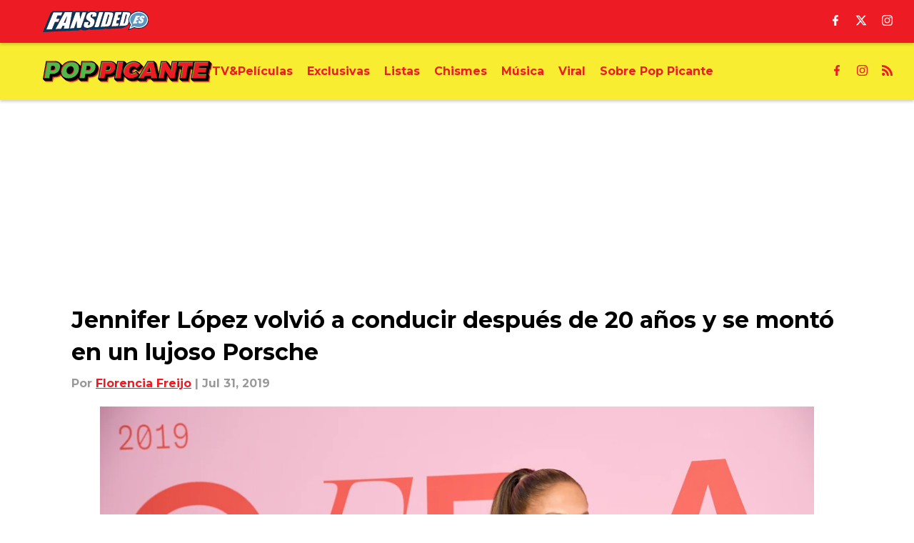

--- FILE ---
content_type: text/html
request_url: https://www.poppicante.com/posts/jennifer-lopez-volvio-a-conducir-despues-de-20-anos-y-se-monto-en-un-lujoso-porsche-01dh4ct671x4
body_size: 118385
content:

    <!DOCTYPE html>
    <html  lang="en-US" kasda>
    <head>
        <meta charset="UTF-8">
        <meta name="viewport" content="width=device-width, initial-scale=1">
        
    <title>Jennifer López volvió a conducir después de 20 años y se montó en un lujoso Porsche</title>

    <meta charSet="utf-8"/>
<meta name="description" content="Jennifer Lopez recibió un lujoso Porsche por parte de su pareja Alex Rodríguez y tuvo que volver a conducir después de 20 años. "/>
<meta property="fb:app_id" content="2301860300074189"/>

<meta property="og:title" content="Jennifer López volvió a conducir después de 20 años y se montó en un lujoso Porsche"/>
<meta property="og:site_name" content="PopPicante"/>
<meta property="og:image" content="https://images2.minutemediacdn.com/image/upload/c_fill,w_1440,ar_16:9,f_auto,q_auto,g_auto/shape/cover/entertainment/CFDA-Fashion-Awards---Arrivals-c45a048cab659718d875418de3e60f09.jpg"/>
<meta property="og:url" content="https://www.poppicante.com/posts/jennifer-lopez-volvio-a-conducir-despues-de-20-anos-y-se-monto-en-un-lujoso-porsche-01dh4ct671x4"/>
<meta property="og:image:width" content="1440"/>
<meta property="og:image:height" content="810"/>
<meta property="og:description" content="Jennifer Lopez recibió un lujoso Porsche por parte de su pareja Alex Rodríguez y tuvo que volver a conducir después de 20 años. "/>
<meta property="og:type" content="article"/>
<meta property="article:published_time" content="2019-07-31T16:37:13Z"/>
<meta property="article:modified_time" content="2019-07-31T16:42:48Z"/>

<meta property="article:tag" content="auto"/>
<meta property="article:tag" content="Porsche"/>
<meta property="article:tag" content="Jennifer Lopez"/>
<meta property="article:tag" content="Alex Rodríguez"/>
<meta property="article:tag" content="regalo"/>
<meta property="twitter:title" content="Jennifer López volvió a conducir después de 20 años y se montó en un lujoso Porsche"/>
<meta property="twitter:description" content="Jennifer Lopez recibió un lujoso Porsche por parte de su pareja Alex Rodríguez y tuvo que volver a conducir después de 20 años. "/>
<meta property="twitter:image" content="https://images2.minutemediacdn.com/image/upload/c_fill,w_1440,ar_16:9,f_auto,q_auto,g_auto/shape/cover/entertainment/CFDA-Fashion-Awards---Arrivals-c45a048cab659718d875418de3e60f09.jpg"/>
<meta property="twitter:url" content="https://www.poppicante.com/posts/jennifer-lopez-volvio-a-conducir-despues-de-20-anos-y-se-monto-en-un-lujoso-porsche-01dh4ct671x4"/>
<meta property="twitter:card" content="summary_large_image"/>
<meta property="twitter:image:width" content="1440"/>
<meta property="twitter:image:height" content="810"/>
<meta property="twitter:site" content="@Floor8Official"/>
<meta name="robots" content="max-image-preview:large"/>
<meta name="theme-color" content="#000000"/>
    <link rel="icon" href="https://images2.minutemediacdn.com/image/upload/c_fill,w_1440,ar_1:1,f_auto,q_auto,g_auto/Fansided/favicon_2.png" type="image/png"/>
<link rel="canonical" href="https://www.poppicante.com/posts/jennifer-lopez-volvio-a-conducir-despues-de-20-anos-y-se-monto-en-un-lujoso-porsche-01dh4ct671x4"/>




<link rel="stylesheet" as="style" href="https://fonts.googleapis.com/css?family=Montserrat:600,700&display=swap"/>
<link rel="stylesheet" as="style" href="https://fonts.googleapis.com/css?family=Roboto:400,600,700&display=swap"/>
    <script type="text/javascript">!function(){var e,t,n,i,r={passive:!0,capture:!0},a=new Date,o=function(){i=[],t=-1,e=null,f(addEventListener)},c=function(i,r){e||(e=r,t=i,n=new Date,f(removeEventListener),u())},u=function(){if(t>=0&&t<n-a){var r={entryType:"first-input",name:e.type,target:e.target,cancelable:e.cancelable,startTime:e.timeStamp,processingStart:e.timeStamp+t};i.forEach((function(e){e(r)})),i=[]}},s=function(e){if(e.cancelable){var t=(e.timeStamp>1e12?new Date:performance.now())-e.timeStamp;"pointerdown"==e.type?function(e,t){var n=function(){c(e,t),a()},i=function(){a()},a=function(){removeEventListener("pointerup",n,r),removeEventListener("pointercancel",i,r)};addEventListener("pointerup",n,r),addEventListener("pointercancel",i,r)}(t,e):c(t,e)}},f=function(e){["mousedown","keydown","touchstart","pointerdown"].forEach((function(t){return e(t,s,r)}))},p="hidden"===document.visibilityState?0:1/0;addEventListener("visibilitychange",(function e(t){"hidden"===document.visibilityState&&(p=t.timeStamp,removeEventListener("visibilitychange",e,!0))}),!0);o(),self.webVitals={firstInputPolyfill:function(e){i.push(e),u()},resetFirstInputPolyfill:o,get firstHiddenTime(){return p}}}();</script>
<script type="application/ld+json">{"@context":"http://schema.org","@type":"NewsArticle","mainEntityOfPage":{"@type":"WebPage","@id":"https://www.poppicante.com/posts/jennifer-lopez-volvio-a-conducir-despues-de-20-anos-y-se-monto-en-un-lujoso-porsche-01dh4ct671x4"},"headline":"Jennifer López volvió a conducir después de 20 años y se montó en un lujoso Porsche","image":[{"@type":"ImageObject","url":"https://images2.minutemediacdn.com/image/upload/c_fill,w_1200,ar_1:1,f_auto,q_auto,g_auto/shape/cover/entertainment/CFDA-Fashion-Awards---Arrivals-c45a048cab659718d875418de3e60f09.jpg","width":1200,"height":1200},{"@type":"ImageObject","url":"https://images2.minutemediacdn.com/image/upload/c_fill,w_1200,ar_16:9,f_auto,q_auto,g_auto/shape/cover/entertainment/CFDA-Fashion-Awards---Arrivals-c45a048cab659718d875418de3e60f09.jpg","width":1200,"height":675},{"@type":"ImageObject","url":"https://images2.minutemediacdn.com/image/upload/c_fill,w_1200,ar_4:3,f_auto,q_auto,g_auto/shape/cover/entertainment/CFDA-Fashion-Awards---Arrivals-c45a048cab659718d875418de3e60f09.jpg","width":1200,"height":900}],"datePublished":"2019-07-31T16:37:13.000Z","dateModified":"2019-07-31T16:42:48.000Z","publisher":{"@type":"Organization","name":"PopPicante","logo":{"@type":"ImageObject","url":"https://images2.minutemediacdn.com/image/upload/c_fill,w_1440,ar_1:1,f_auto,q_auto,g_auto/Fansided/Pop Picante/PopPicante_avatar.png"}},"description":"Jennifer Lopez recibió un lujoso Porsche por parte de su pareja Alex Rodríguez y tuvo que volver a conducir después de 20 años. ","articleSection":"","author":{"@type":"Person","name":"Florencia Freijo","url":"https://www.poppicante.com/authors/florencia"}}</script>
<script src="https://cdn-ukwest.onetrust.com/scripttemplates/otSDKStub.js" type="text/javascript" data-domain-script="01948883-cdc5-73d6-a267-dd1f0a86d169"></script>
<script src="https://cdn.cookielaw.org/opt-out/otCCPAiab.js" type="text/javascript" ccpa-opt-out-ids="C0004" ccpa-opt-out-geo="ca" ccpa-opt-out-lspa="true"></script>
<script type="text/javascript">
      function OptanonWrapper() {
        const geoData = OneTrust.getGeolocationData?.();
        const isUS = (geoData?.country === "US");
        const groups = window.OnetrustActiveGroups || '';
        const consentGiven = groups.includes(',C0004,');

        const shouldLoadAutoBlockScript = !isUS || (isUS && !consentGiven);

        function updatePermutiveConsent() {
          if (typeof window.permutive !== 'undefined' && window.permutive.consent) {
            const currentGroups = window.OnetrustActiveGroups || '';
            const hasConsent = currentGroups.includes(',C0004,');
            if (hasConsent) {
              window.permutive.consent({ "opt_in": true, "token": "CONSENT_CAPTURED" });
            } else {
              window.permutive.consent({ "opt_in": false });
            }
          }
        }

        if (shouldLoadAutoBlockScript) {
          loadAutoBlockScript();
        } else {
          OneTrust.OnConsentChanged(function(eventData) {
            updatePermutiveConsent();
            loadAutoBlockScript();
            location.reload();
          });
        }

        function loadAutoBlockScript() {
          if (!document.getElementById("OTAutoBlock")) {
            var script = document.createElement("script");
            script.type = "text/javascript";
            script.src = "https://cdn-ukwest.onetrust.com/consent/01948883-cdc5-73d6-a267-dd1f0a86d169/OtAutoBlock.js";
            script.id = "OTAutoBlock";
            document.head.appendChild(script);
          }
        }
      }
    </script>
<script type="text/javascript" data-consent-category="C0001">(function(w,d,s,l,i){w[l]=w[l]||[];w[l].push({'gtm.start': new Date().getTime(),event:'gtm.js'});var f=d.getElementsByTagName(s)[0],j=d.createElement(s),dl=l!='dataLayer'?'&l='+l:'';j.async=true;j.src='https://www.googletagmanager.com/gtm.js?id='+i+dl;f.parentNode.insertBefore(j,f);})(window,document,'script','dataLayer','GTM-TCW5HW')</script>
<script type="text/javascript" data-consent-category="C0001">const style = document.createElement('style');
style.innerHTML = `
      #INDmenu-btn {
        display:none;
      }
    `;
document.head.appendChild(style);
window.mmClientApi = window.mmClientApi || [];
window.mmClientApi.push('injectAccessibilityIcon', {});</script>
<script type="text/javascript" data-consent-category="C0004">var placeholders = {
    oneOnOne: {
        id: "div-gpt-ad-1552218089756-0"
    },
    sidebar1: {
        id: "div-sideBar1"
    },
    sidebar2: {
        id: "div-sideBar2"
    },
    top: {
        id: "div-gpt-ad-1552218170642-0"
    },
    stickyBottom: {
        id: "div-sticky-bottom"
    },
    belowTopSection: {
        id: "below-top-section"
    },
    belowSecondSection: {
        id: "below-second-section"
    }


};
mmClientApi.push('injectAdPlaceholders', placeholders);</script>
<script type="text/javascript" data-consent-category="C0004">const mmCommercialScript = document.createElement('script');
mmCommercialScript.src = 'https://uds-selector.bqstreamer.com/library/fansided/floor8_es_international_web/code?mm-referer=' + encodeURIComponent(location.href);
document.head.appendChild(mmCommercialScript);</script>
<script defer="" src="https://assets.revcontent.com/master/delivery.js" type="text/javascript" data-consent-category="C0004"></script>
<script type="text/javascript">
    window._sf_async_config = {
      uid: 67224,
      domain: "www.poppicante.com",
      useCanonical: true,
      useCanonicalDomain: true,
      flickerControl: false,
      sections: "PostPage",
      authors: "Florencia Freijo",
    };
  </script>
<script async="" src="https://static.chartbeat.com/js/chartbeat_mab.js" type="text/javascript"></script>
<script async="" src="https://static.chartbeat.com/js/chartbeat.js" type="text/javascript"></script>
<script async="" src="https://static.chartbeat.com/js/subscriptions.js" type="text/javascript"></script>
<script type="text/javascript">
    class ChartbeatConversionEvents {
      constructor() {
        this.isAttached = false;
        this.observer = null;
        this.originalPushState = history.pushState;
        this.init();
      }

      // Form finders
      findRegForm() {
        // Return the iframe container since we can't access cross-origin iframe content
        const form = document.getElementById('voltax-auth-openpass');
        const iframe = form?.querySelector('iframe');
        return iframe || null;
      }

      findNewsletterForm() {
        return document.getElementsByClassName('bcForm')[0]?.querySelector('input[type="text"]') || null;
      }

      // Track event helper
      track(eventName) {
        if (typeof window.chartbeat === 'function') {
          chartbeat(eventName);
        }
      }

      // Creates a tracker with start/complete/cancel state management
      createTracker(prefix) {
        let hasShown = false;
        let hasStarted = false;
        let hasCompleted = false;
        let hasCanceled = false;
        
        return {
          shown: () => { hasShown = true; this.track(prefix + 'Shown'); },
          start: () => { hasStarted = true; this.track(prefix + 'Start'); },
          complete: () => { hasCompleted = true; if (hasStarted) this.track(prefix + 'Complete'); },
          cancel: () => { 
            if (hasShown && !hasCompleted && !hasCanceled) {
              hasCanceled = true;
              this.track(prefix + 'Cancel');
            }
          }
        };
      }

      // Registration Wall tracking
      setupRegistrationTracking(regForm) {
        const reg = this.createTracker('trackRegistration');
        reg.shown();
        
        // Start: any auth button click or openpass form
        regForm.querySelectorAll('.voltax-auth-button, .voltax-auth-google-button')
          .forEach(btn => btn.addEventListener('click', reg.start, { once: true }));

        // OpenPass iframe tracking
        const iframe = regForm.querySelector('#voltax-auth-openpass').querySelector('iframe');
        if (!iframe) {
          return;
        }
        
        let hasInteracted = false;
        // Only event that is triggered when the user is interacting with the iframe
        iframe.addEventListener('mouseenter', () => {
          hasInteracted = true;
          reg.start();
        }, { once: true });

        // Complete: when "voltax_auth_provider" is set in local storage
        // Cancel: when modal closes without completing (modal removed from DOM)
        const regObserver = new MutationObserver(() => {
          if (localStorage.getItem('voltax_auth_provider')) {
            reg.complete();
            regObserver.disconnect();
          } else if (!iframe.isConnected) {
            reg.cancel();
            regObserver.disconnect();
          }
        });
        regObserver.observe(document.body, { childList: true, subtree: true });
        
        // Cancel: leave page without completing (user navigates away)
        window.addEventListener('beforeunload', reg.cancel);
      }

      // Newsletter tracking
      setupNewsletterTracking(newsletterForm) {
        const nl = this.createTracker('trackNewsletterSignup');
        nl.shown();
        
        const emailInput = newsletterForm.querySelector('input[type="text"]');
        const submitBtn = newsletterForm.querySelector('.blueConicButton input[type="submit"]');
        
        // Start: focus email input
        if (emailInput) {
          emailInput.addEventListener('focus', nl.start, { once: true });
        }
        
        // Complete: form submit or button click
        newsletterForm.addEventListener('submit', nl.complete, { once: true });
        if (submitBtn) {
          submitBtn.addEventListener('click', nl.complete, { once: true });
        }
        
        // Cancel: leave page, URL change (finite scroll), or form is removed from DOM
        window.addEventListener('beforeunload', nl.cancel);
        window.addEventListener('popstate', nl.cancel);
        
        // Cancel: when modal closes without completing (form removed from DOM)
        const nlObserver = new MutationObserver(() => {
          if (!newsletterForm.isConnected) {
            nl.cancel();
            nlObserver.disconnect();
          }
        });
        nlObserver.observe(document.body, { childList: true, subtree: true });
        
        const originalPushState = this.originalPushState;
        history.pushState = function(...args) {
          nl.cancel();
          return originalPushState.apply(history, args);
        };
      }

      attachListener() {
        if (this.isAttached) return;
        
        const regForm = this.findRegForm();
        const newsletterForm = this.findNewsletterForm();
        
        if (typeof window.chartbeat !== 'function' || (!regForm && !newsletterForm)) return;

        if (regForm) this.setupRegistrationTracking(document.getElementById('voltax-sign-in'));
        if (newsletterForm) this.setupNewsletterTracking(document.getElementsByClassName('bcForm')[0]);

        this.isAttached = true;
        if (this.observer) this.observer.disconnect();
      }

      init() {
        this.observer = new MutationObserver(() => this.attachListener());
        this.observer.observe(document.body, { childList: true, subtree: true });
        this.attachListener();
      }
    }

    window.addEventListener("DOMContentLoaded", () => {
      new ChartbeatConversionEvents();
    });
  </script>
<script async="" src="https://accounts.google.com/gsi/client" type="text/javascript"></script>
<script type="text/javascript">
    window.mmBCPageData = {
      property: 'floor8_es_international_web',
      authors: ["florencia"],
      pageType: 'PostPage',
      templateName: 'PostPageOdesa',
      isRegistrationWall: 'false',
    };</script>
<script async="" src="https://123p.www.poppicante.com/script.js" type="text/javascript"></script>
<script type="text/javascript">
          (function () {
            const SAMPLE_PERCENTAGE = 50;
            if (Math.random() < SAMPLE_PERCENTAGE / 100) {
              const script = document.createElement("script");
              script.src =
                "https://assets.minutemediacdn.com/mm-cwv-tracker/prod/mm-cwv-tracker.js";
              script.async = true;
              document.head.appendChild(script);
            }
          })();
        </script>
<script async="" src="https://ak.sail-horizon.com/spm/spm.v1.min.js" type="text/javascript"></script>
<script type="text/javascript">
    // Wait for Sailthru to be available on window before initializing
    (function checkSailthru(attempts = 0) {
      if (typeof window.Sailthru !== 'undefined') {
        Sailthru.init({ customerId: 'c92e7ba97ddecf8d779ded02d904b48b' });
      } else if (attempts < 3) {
        // Check again after a short delay, limit to 3 attempts
        setTimeout(() => checkSailthru(attempts + 1), 100);
      }
    })();
  </script>
<script async="" src="https://assets.minutemediacdn.com/recirculation-widget/prod/mm-recirculation-injector.js" type="text/javascript"></script>
<script type="text/javascript">
      (function () {
        function getCookie(name) {
          const value = '; ' + document.cookie;
          const parts = value.split('; ' + name + '=');
          if (parts.length === 2) {
            return parts.pop().split(";").shift();
          }
          return null;
        }

        function processUserId(userId) {
            if (!userId) return;
            document.cookie = 'mm_bc_user_sha' + '=' + userId + '; path=/; max-age=31536000; Secure; SameSite=Lax';
        }

        const existingValue = getCookie('mm_bc_user_sha');
        if (existingValue) {
          processUserId(existingValue);
          return;
        }

        if (window.dataLayer && Array.isArray(window.dataLayer)) {
          const found = window.dataLayer.find(e => e.bc_reg_user_id);
          if (found) {
            processUserId(found.bc_reg_user_id);
            return;
          }
        }

        // Intercept future pushes to dataLayer and capture bc_reg_user_id
        if (window.dataLayer) {
          const originalPush = window.dataLayer.push;
          window.dataLayer.push = function () {
            for (let arg of arguments) {
              if (arg.bc_reg_user_id) {
                processUserId(arg.bc_reg_user_id);
              }
            }
            return originalPush.apply(window.dataLayer, arguments);
          };
        }
    })();
  </script>
<script async="" src="https://www.instagram.com/embed.js"></script>
    <style>body {background-color: #FFFFFF;}</style>
    
  
        <style data-aphrodite>a{text-decoration:none;}figure{margin:0px;}ul{margin:0px;padding:0px;}li{margin:0px;padding:0px;}img{border-style:none;}h1{-webkit-margin-before:0px;-webkit-margin-after:0px;font-size:2em;margin:0.67em 0;margin-block-end:0px;margin-block-start:0px;}hr{-moz-box-sizing:content-box;box-sizing:content-box;height:0px;}pre{font-family:monospace, monospace;font-size:1em;}abbr[title]{border-bottom:none;text-decoration:underline;}strong{font-weight:bold;}b{font-weight:bolder;}samp{font-family:monospace, monospace;font-size:1em;}kbd{font-family:monospace, monospace;font-size:1em;}code{font-family:monospace, monospace;font-size:1em;}small{font-size:80%;}sup{font-size:75%;line-height:0;position:relative;vertical-align:baseline;top:-0.5em;}sub{font-size:75%;line-height:0;position:relative;vertical-align:baseline;bottom:-0.25em;}textarea{font-family:inherit;font-size:100%;line-height:1.15;margin:0px;}select{font-family:inherit;font-size:100%;line-height:1.15;margin:0px;text-transform:none;}button{font-family:inherit;font-size:100%;line-height:1.15;margin:0px;overflow:visible;text-transform:none;padding:0px;border:unset;background-color:unset;}button:focus{outline:0px;}input{font-family:inherit;font-size:100%;line-height:1.15;margin:0px;}optgroup{font-family:inherit;font-size:100%;line-height:1.15;margin:0px;}button:-moz-focusring{outline:1px dotted ButtonText;}[type="button"]:-moz-focusring{outline:1px dotted ButtonText;}[type="submit"]:-moz-focusring{outline:1px dotted ButtonText;}[type="reset"]:-moz-focusring{outline:1px dotted ButtonText;}fieldset{padding:0.35em 0.75em 0.625em;}legend{padding:0px;}progress{vertical-align:baseline;}details{display:block;}summary{display:list-item;}template{display:none;}[hidden]{display:none;}section{width:-moz-available;}body[amp-x-player-experiment="A"] #playerExperiment-A{display:block;}body[amp-x-player-experiment="A"] #playerExperiment-B{display:none;}body[amp-x-player-experiment="A"] #playerExperiment-C{display:none;}body[amp-x-player-experiment="B"] #playerExperiment-A{display:none;}body[amp-x-player-experiment="B"] #playerExperiment-B{display:block;}body[amp-x-player-experiment="B"] #playerExperiment-C{display:none;}body[amp-x-player-experiment="C"] #playerExperiment-A{display:none;}body[amp-x-player-experiment="C"] #playerExperiment-B{display:none;}body[amp-x-player-experiment="C"] #playerExperiment-C{display:block;}.foldingDown_170nbrz-o_O-style_ykgsfd{position:fixed;width:100%;z-index:1500;top:0px;}@media (max-width: 1079px){.foldingDown_170nbrz-o_O-style_ykgsfd{-webkit-transform:translateY(0);-ms-transform:translateY(0);transform:translateY(0);}}@media (max-width:719px){.foldingDown_170nbrz-o_O-style_ykgsfd{-webkit-transform:translateY(0);-ms-transform:translateY(0);transform:translateY(0);}}.headerFirstRow_16wsdbi{-webkit-box-pack:justify;-ms-flex-pack:justify;-webkit-box-align:center;-ms-flex-align:center;box-shadow:0 2px 4px 0 rgba(0,0,0,0.2);background-color:#ED1C24;-webkit-align-items:center;align-items:center;-webkit-justify-content:space-between;justify-content:space-between;z-index:200;position:relative;-webkit-transition:height 200ms ease 0s;-moz-transition:height 200ms ease 0s;transition:height 200ms ease 0s;}@media (min-width: 1080px){.headerFirstRow_16wsdbi{display:-webkit-box;display:-moz-box;display:-ms-flexbox;display:-webkit-flex;display:flex;height:60px;}}@media (max-width: 1079px){.headerFirstRow_16wsdbi{-webkit-box-pack:justify;-ms-flex-pack:justify;display:-webkit-box;display:-moz-box;display:-ms-flexbox;display:-webkit-flex;display:flex;height:60px;-webkit-justify-content:space-between;justify-content:space-between;}}@media (max-width:719px){.headerFirstRow_16wsdbi{-webkit-box-pack:justify;-ms-flex-pack:justify;display:-webkit-box;display:-moz-box;display:-ms-flexbox;display:-webkit-flex;display:flex;height:60px;padding:0 20px;-webkit-justify-content:space-between;justify-content:space-between;}}.headerFirstRowItemsContainer_7pw4zh{-webkit-box-align:center;-ms-flex-align:center;display:-webkit-box;display:-moz-box;display:-ms-flexbox;display:-webkit-flex;display:flex;-webkit-align-items:center;align-items:center;height:100%;gap:20px;}@media (min-width: 1080px){.headerFirstRowItemsContainer_7pw4zh{margin:0 30px 0 60px;}}@media (max-width: 1079px){.headerFirstRowItemsContainer_7pw4zh{margin:0 20px 0 40px;}}@media (max-width:719px){.headerFirstRowItemsContainer_7pw4zh{margin:0;}}.subMenuWrapper_3zsa30{position:absolute;left:0px;top:30px;}@media (max-width: 1079px){.subMenuWrapper_3zsa30{display:none;}}@media (max-width:719px){.subMenuWrapper_3zsa30{display:none;}}@media (min-width: 1080px){.style_c5fsgq{display:none;}}@media (max-width: 1079px){.style_c5fsgq{display:-webkit-inline-box;display:-moz-inline-box;display:-ms-inline-flexbox;display:-webkit-inline-flex;display:inline-flex;margin-right:0px;}}@media (max-width:719px){.style_c5fsgq{display:-webkit-inline-box;display:-moz-inline-box;display:-ms-inline-flexbox;display:-webkit-inline-flex;display:inline-flex;margin-right:0px;}}.divider_emdos8{background-color:#F7F7F7;height:1px;}@media (max-width: 1079px){.divider_emdos8{margin:20px;}}@media (max-width:719px){.divider_emdos8{margin:20px;}}.wrapper_mspo68{width:24px;height:24px;position:relative;-webkit-transition:.5s ease-in-out;-moz-transition:.5s ease-in-out;transition:.5s ease-in-out;cursor:pointer;}.span_16ev7rx-o_O-firstSpan_1ls4xri{display:block;position:absolute;height:2px;width:100%;background-color:#FFFFFF;opacity:1;left:0px;-webkit-transition:.25s ease-in-out;-moz-transition:.25s ease-in-out;transition:.25s ease-in-out;-webkit-transform-origin:right center;-ms-transform-origin:right center;transform-origin:right center;top:4px;}.span_16ev7rx-o_O-secondSpan_7syic9{display:block;position:absolute;height:2px;width:100%;background-color:#FFFFFF;opacity:1;left:0px;-webkit-transition:.25s ease-in-out;-moz-transition:.25s ease-in-out;transition:.25s ease-in-out;-webkit-transform-origin:right center;-ms-transform-origin:right center;transform-origin:right center;top:12px;}.span_16ev7rx-o_O-thirdSpan_6lys48{display:block;position:absolute;height:2px;width:100%;background-color:#FFFFFF;opacity:1;left:0px;-webkit-transition:.25s ease-in-out;-moz-transition:.25s ease-in-out;transition:.25s ease-in-out;-webkit-transform-origin:right center;-ms-transform-origin:right center;transform-origin:right center;top:20px;}.enter_ghq5ck{opacity:0;-webkit-transform:translate(-100%);-ms-transform:translate(-100%);transform:translate(-100%);}.enterActive_gqbnty{opacity:1;-webkit-transform:translate(0);-ms-transform:translate(0);transform:translate(0);-webkit-transition:-webkit-transform 200ms,transform 200ms, opacity 200ms;-moz-transition:transform 200ms, opacity 200ms;transition:-ms-transform 200ms,-webkit-transform 200ms,transform 200ms, opacity 200ms;-webkit-transition-timing-function:ease-out;transition-timing-function:ease-out;}.exit_xvw198{opacity:1;-webkit-transform:translate(0);-ms-transform:translate(0);transform:translate(0);}.exitActive_1stmqyd{opacity:0;-webkit-transform:translate(-100%);-ms-transform:translate(-100%);transform:translate(-100%);-webkit-transition:-webkit-transform 300ms ease-in ,transform 300ms ease-in , opacity 300ms ease-in;-moz-transition:transform 300ms ease-in , opacity 300ms ease-in;transition:-ms-transform 300ms ease-in ,-webkit-transform 300ms ease-in ,transform 300ms ease-in , opacity 300ms ease-in;-webkit-transition-delay:300ms;transition-delay:300ms;}.base_akc943{-webkit-box-pack:start;-ms-flex-pack:start;-webkit-box-align:center;-ms-flex-align:center;display:-webkit-inline-box;display:-moz-inline-box;display:-ms-inline-flexbox;display:-webkit-inline-flex;display:inline-flex;-webkit-align-items:center;align-items:center;-webkit-justify-content:flex-start;justify-content:flex-start;-webkit-transition:200ms;-moz-transition:200ms;transition:200ms;}@media (min-width: 1080px){.base_akc943{height:30px;width:-1px;}}@media (max-width: 1079px){.base_akc943{height:30px;width:auto;}}@media (max-width:719px){.base_akc943{height:30px;width:163px;text-align:left;overflow:hidden;}}.image_aekpjd{height:100%;}@media (max-width:719px){.image_aekpjd{max-width:100%;}}.linkBackground_13umxx9{position:absolute;display:none;background-color:;height:60px;top:0px;left:-10px;width:20px;}@media (max-width: 1079px){.linkBackground_13umxx9{display:none;}}@media (max-width:719px){.linkBackground_13umxx9{display:none;}}.fixedNav_fxyabe{height:20px;}@media (min-width: 1080px){.fixedNav_fxyabe{display:block;}}@media (max-width: 1079px){.fixedNav_fxyabe{display:none;}}@media (max-width:719px){.fixedNav_fxyabe{display:none;}}.navHiddenLayer_1kyj9sc{overflow:hidden;height:20px;}.fixedUl_ka6l4t{display:inline;padding:0px;}.wrapper_hkcdg6{-webkit-box-align:center;-ms-flex-align:center;-ms-grid-columns:repeat(3, 1fr);grid-template-columns:repeat(3, 1fr);-webkit-align-items:center;align-items:center;text-align:center;}@media (min-width: 1080px){.wrapper_hkcdg6{display:-ms-grid;display:grid;padding-left:20px;grid-column-gap:20px;}}@media (max-width: 1079px){.wrapper_hkcdg6{display:none;}}@media (max-width:719px){.wrapper_hkcdg6{display:none;}}.svg_1akeav3{height:15px;-webkit-transition:200ms;-moz-transition:200ms;transition:200ms;fill:#FFFFFF;}.svg_1akeav3:hover{fill:#FFFFFF;}.headerFirstRow_1o91f1l{-webkit-box-pack:justify;-ms-flex-pack:justify;-webkit-box-align:center;-ms-flex-align:center;box-shadow:0 2px 4px 0 rgba(0,0,0,0.2);background-color:#F9ED32;-webkit-align-items:center;align-items:center;-webkit-justify-content:space-between;justify-content:space-between;z-index:100;position:relative;-webkit-transition:height 200ms ease 0s;-moz-transition:height 200ms ease 0s;transition:height 200ms ease 0s;}@media (min-width: 1080px){.headerFirstRow_1o91f1l{display:-webkit-box;display:-moz-box;display:-ms-flexbox;display:-webkit-flex;display:flex;height:80px;}}@media (max-width: 1079px){.headerFirstRow_1o91f1l{-webkit-box-pack:justify;-ms-flex-pack:justify;display:none;height:40px;-webkit-justify-content:space-between;justify-content:space-between;}}@media (max-width:719px){.headerFirstRow_1o91f1l{-webkit-box-pack:justify;-ms-flex-pack:justify;display:none;height:40px;padding:0 20px;-webkit-justify-content:space-between;justify-content:space-between;}}.subMenuWrapper_tkhkkr{position:absolute;left:0px;top:40px;}@media (max-width: 1079px){.subMenuWrapper_tkhkkr{display:none;}}@media (max-width:719px){.subMenuWrapper_tkhkkr{display:none;}}.base_4j1wud{-webkit-box-pack:start;-ms-flex-pack:start;-webkit-box-align:center;-ms-flex-align:center;display:-webkit-inline-box;display:-moz-inline-box;display:-ms-inline-flexbox;display:-webkit-inline-flex;display:inline-flex;-webkit-align-items:center;align-items:center;-webkit-justify-content:flex-start;justify-content:flex-start;-webkit-transition:200ms;-moz-transition:200ms;transition:200ms;}@media (min-width: 1080px){.base_4j1wud{height:30px;width:-1px;}}@media (max-width: 1079px){.base_4j1wud{height:20px;width:auto;}}@media (max-width:719px){.base_4j1wud{height:15px;width:163px;text-align:left;overflow:hidden;}}.linkBackground_1sjf62b{position:absolute;display:none;background-color:;height:80px;top:0px;left:-10px;width:20px;}@media (max-width: 1079px){.linkBackground_1sjf62b{display:none;}}@media (max-width:719px){.linkBackground_1sjf62b{display:none;}}.fixedNav_kx15tq{height:24px;}@media (min-width: 1080px){.fixedNav_kx15tq{display:block;}}@media (max-width: 1079px){.fixedNav_kx15tq{display:none;}}@media (max-width:719px){.fixedNav_kx15tq{display:none;}}.navHiddenLayer_1ing288{overflow:hidden;height:24px;}.li_8cxs15{display:inline-block;position:relative;white-space:nowrap;}.li_8cxs15:not(:first-child){margin-left:20px;}@media (max-width: 1079px){.li_8cxs15:last-child{margin-right:20px;}}@media (max-width:719px){.li_8cxs15:last-child{margin-right:20px;}}@media (max-width: 1079px){.li_8cxs15:first-child{margin-left:20px;}}@media (max-width:719px){.li_8cxs15:first-child{margin-left:20px;}}.spanWrapper_xsrqq9{visibility:visible;}.span_5kaapu-o_O-tagStyle_1qa05ni-o_O-link_1wb4z5k{-webkit-box-align:center;-ms-flex-align:center;display:-webkit-box;display:-moz-box;display:-ms-flexbox;display:-webkit-flex;display:flex;-webkit-align-items:center;align-items:center;margin:0px;color:#ED1C24;text-decoration:none;}@media (min-width: 1080px){.span_5kaapu-o_O-tagStyle_1qa05ni-o_O-link_1wb4z5k{font-weight:700;font-family:Montserrat;font-size:16px;line-height:24px;}}@media (max-width: 1079px){.span_5kaapu-o_O-tagStyle_1qa05ni-o_O-link_1wb4z5k{font-weight:700;font-family:Montserrat;font-size:16px;line-height:24px;}}@media (max-width:719px){.span_5kaapu-o_O-tagStyle_1qa05ni-o_O-link_1wb4z5k{font-weight:700;font-family:Montserrat;font-size:14px;line-height:20px;}}@media (hover: hover){.span_5kaapu-o_O-tagStyle_1qa05ni-o_O-link_1wb4z5k:hover{color:#000000;}}.span_5kaapu-o_O-tagStyle_1qa05ni-o_O-link_1wb4z5k:active{color:#000000;}.tagStyle_4o6kkn{margin:0px;}@media (min-width: 1080px){.tagStyle_4o6kkn{font-weight:400;font-family:Roboto;font-size:18px;line-height:27px;}}@media (max-width: 1079px){.tagStyle_4o6kkn{font-weight:400;font-family:Roboto;font-size:18px;line-height:27px;}}@media (max-width:719px){.tagStyle_4o6kkn{font-weight:400;font-family:Roboto;font-size:18px;line-height:26px;}}.svg_1w59ymi{height:15px;-webkit-transition:200ms;-moz-transition:200ms;transition:200ms;fill:#ED1C24;}.svg_1w59ymi:hover{fill:#000000;}.foldingDown_bpx88v-o_O-scrollableNavWrapper_kqta7a{-webkit-box-align:center;-ms-flex-align:center;box-shadow:0 2px 4px 0 rgba(0,0,0,0.2);background-color:#F9ED32;-webkit-align-items:center;align-items:center;z-index:50;}@media (min-width: 1080px){.foldingDown_bpx88v-o_O-scrollableNavWrapper_kqta7a{display:none;}}@media (max-width: 1079px){.foldingDown_bpx88v-o_O-scrollableNavWrapper_kqta7a{-ms-grid-columns:max-content auto;-ms-grid-rows:1fr;-webkit-transition:200ms;-moz-transition:200ms;transition:200ms;-webkit-transform:translateY(0);-ms-transform:translateY(0);transform:translateY(0);-webkit-transition-delay:200ms;transition-delay:200ms;height:40px;display:-ms-grid;display:grid;grid-template-rows:1fr;grid-template-columns:max-content auto;grid-column-gap:20px;padding-left:20px;}}@media (max-width:719px){.foldingDown_bpx88v-o_O-scrollableNavWrapper_kqta7a{-ms-grid-columns:max-content auto;-ms-grid-rows:1fr;-webkit-transition:200ms;-moz-transition:200ms;transition:200ms;-webkit-transform:translateY(0);-ms-transform:translateY(0);transform:translateY(0);-webkit-transition-delay:200ms;transition-delay:200ms;height:40px;display:-ms-grid;display:grid;grid-template-rows:1fr;grid-template-columns:max-content auto;grid-column-gap:20px;padding-left:20px;}}.scrollableUl_1l8sepq{display:-webkit-box;display:-moz-box;display:-ms-flexbox;display:-webkit-flex;display:flex;padding:0px;overflow-x:auto;}.li_19w2oga{display:inline-block;white-space:nowrap;}@media (min-width: 1080px){.li_19w2oga:not(:first-child){margin-left:20px;}}@media (max-width: 1079px){.li_19w2oga:not(:first-child){margin-left:20px;}}@media (max-width:719px){.li_19w2oga:not(:first-child){margin-left:20px;}}@media (max-width: 1079px){.li_19w2oga:last-child{padding-right:20px;}}@media (max-width:719px){.li_19w2oga:last-child{padding-right:20px;}}.base_pm30gb{-webkit-box-pack:start;-ms-flex-pack:start;-webkit-box-align:center;-ms-flex-align:center;display:-webkit-inline-box;display:-moz-inline-box;display:-ms-inline-flexbox;display:-webkit-inline-flex;display:inline-flex;-webkit-align-items:center;align-items:center;-webkit-justify-content:flex-start;justify-content:flex-start;-webkit-transition:200ms;-moz-transition:200ms;transition:200ms;}@media (min-width: 1080px){.base_pm30gb{height:30px;width:-1px;}}@media (max-width: 1079px){.base_pm30gb{height:20px;width:auto;}}@media (max-width:719px){.base_pm30gb{height:15px;width:auto;}}.image_lrij9{height:100%;}@media (max-width:719px){}.style_1pw62ih{background-color:#FFFFFF;max-width:1440px;margin:0 auto;padding-bottom:20px;}@media (min-width: 1080px){.style_1pw62ih{margin-top:145px;}}@media (max-width: 1079px){.style_1pw62ih{margin-top:105px;}}@media (max-width:719px){.style_1pw62ih{margin-top:105px;}}.ad_1tdq7q5{-webkit-box-pack:center;-ms-flex-pack:center;-webkit-justify-content:center;justify-content:center;width:-webkit-fill-available;}@media (min-width: 1080px){.ad_1tdq7q5{min-height:270px;display:-webkit-box;display:-moz-box;display:-ms-flexbox;display:-webkit-flex;display:flex;}}@media (max-width: 1079px){.ad_1tdq7q5{min-height:270px;display:-webkit-box;display:-moz-box;display:-ms-flexbox;display:-webkit-flex;display:flex;}}@media (max-width:719px){.ad_1tdq7q5{min-height:60px;display:-webkit-box;display:-moz-box;display:-ms-flexbox;display:-webkit-flex;display:flex;}}.style_1u9fru1{display:none;}.style_7z5va1-o_O-style_1u9fru1{background-color:transparent;position:relative;overflow:hidden;-moz-box-sizing:border-box;box-sizing:border-box;min-width:0%;display:none;}@media (min-width: 1080px){.style_7z5va1-o_O-style_1u9fru1{padding-top:-webkit-calc(100% / (1.7777777777777777));padding-top:-moz-calc(100% / (1.7777777777777777));padding-top:calc(100% / (1.7777777777777777));}}@media (max-width: 1079px){.style_7z5va1-o_O-style_1u9fru1{padding-top:-webkit-calc(100% / (1.7777777777777777));padding-top:-moz-calc(100% / (1.7777777777777777));padding-top:calc(100% / (1.7777777777777777));}}@media (max-width:719px){.style_7z5va1-o_O-style_1u9fru1{padding-top:-webkit-calc(100% / (1.7777777777777777));padding-top:-moz-calc(100% / (1.7777777777777777));padding-top:calc(100% / (1.7777777777777777));}}.style_1b9a20e-o_O-style_1u9fru1{position:absolute;top:0;left:0;bottom:0;min-width:100%;min-height:100%;max-width:100%;max-height:100%;display:none;}.wrapper_1l0t8bn{max-width:1080px;margin:auto;display:-ms-grid;display:grid;grid-row-gap:40px;}@media (max-width: 1079px){.wrapper_1l0t8bn{max-width:800px;width:100%;}}@media (max-width:719px){.wrapper_1l0t8bn{width:100%;}}.style_1k79xgg{background-color:#FFFFFF;margin:0 auto;max-width:100%;min-width:100%;}.wrapper_e296pg{position:relative;}.tagStyle_laocl0-o_O-title_9b8v34-o_O-sidesPadding_1kaga1a{margin:0px;color:#000000;margin-bottom:10px;margin-top:10px;margin-left:0px;margin-right:0px;}@media (min-width: 1080px){.tagStyle_laocl0-o_O-title_9b8v34-o_O-sidesPadding_1kaga1a{font-weight:700;font-family:Montserrat;font-size:32px;line-height:45px;}}@media (max-width: 1079px){.tagStyle_laocl0-o_O-title_9b8v34-o_O-sidesPadding_1kaga1a{font-weight:700;font-family:Montserrat;font-size:24px;line-height:33px;}}@media (max-width:719px){.tagStyle_laocl0-o_O-title_9b8v34-o_O-sidesPadding_1kaga1a{font-weight:700;font-family:Montserrat;font-size:22px;line-height:29px;margin-left:20px;margin-right:20px;}}.wrapper_oenkmd{margin-top:10px;}.tagStyle_1qa05ni-o_O-metaData_1vixquf-o_O-sidesPadding_1stsxay{margin:0px;color:#999999;margin-top:10px;margin-left:0px;margin-right:80px;}@media (min-width: 1080px){.tagStyle_1qa05ni-o_O-metaData_1vixquf-o_O-sidesPadding_1stsxay{font-weight:700;font-family:Montserrat;font-size:16px;line-height:24px;}}@media (max-width: 1079px){.tagStyle_1qa05ni-o_O-metaData_1vixquf-o_O-sidesPadding_1stsxay{font-weight:700;font-family:Montserrat;font-size:16px;line-height:24px;}}@media (max-width:719px){.tagStyle_1qa05ni-o_O-metaData_1vixquf-o_O-sidesPadding_1stsxay{font-weight:700;font-family:Montserrat;font-size:14px;line-height:20px;margin-right:60px;margin-left:20px;}}.link_q05v7h{color:#ED1C24;text-decoration:underline;}.shareButton_1h9nhhn{outline:none;border:none;background:transparent;border-radius:100%;-webkit-tap-highlight-color:transparent;}@media (min-width: 1080px){.shareButton_1h9nhhn{width:48px;height:48px;}}@media (max-width: 1079px){.shareButton_1h9nhhn{width:40px;height:40px;}}@media (max-width:719px){.shareButton_1h9nhhn{width:40px;height:40px;}}@media (hover: hover){.shareButton_1h9nhhn:hover{background-color:#F7F7F7;}}.wrapper_2639vb{position:absolute;right:0px;z-index:1000;margin-right:20px;}@media (min-width: 1080px){.wrapper_2639vb{width:40px;top:-webkit-calc((48px - 100%)/-2);top:-moz-calc((48px - 100%)/-2);top:calc((48px - 100%)/-2);display:none;}}@media (max-width: 1079px){.wrapper_2639vb{width:32px;top:-webkit-calc((40px - 100%)/-2);top:-moz-calc((40px - 100%)/-2);top:calc((40px - 100%)/-2);display:none;}}@media (max-width:719px){.wrapper_2639vb{width:32px;top:-webkit-calc((40px - 100%)/-2);top:-moz-calc((40px - 100%)/-2);top:calc((40px - 100%)/-2);display:block;}}.shareIcon_pq6uhs{margin:auto;display:block;cursor:pointer;}@media (min-width: 1080px){.shareIcon_pq6uhs{width:32px;}}@media (max-width: 1079px){.shareIcon_pq6uhs{width:24px;}}@media (max-width:719px){.shareIcon_pq6uhs{width:24px;}}.wrapper_ctua91{position:relative;display:block;margin-left:auto;margin-right:auto;max-width:100%;-moz-box-sizing:border-box;box-sizing:border-box;}@media (min-width: 1080px){.wrapper_ctua91{margin-right:20px;margin-left:20px;}}@media (max-width: 1079px){.wrapper_ctua91{margin-right:0px;margin-left:0px;}}@media (max-width:719px){.wrapper_ctua91{margin-right:0px;margin-left:0px;}}.style_8m2dv5{color:#ED1C24;text-decoration:none;}.style_1pa6aqm{margin-top:20px;margin-bottom:5px;display:block;margin-left:auto;margin-right:auto;max-width:100%;-moz-box-sizing:border-box;box-sizing:border-box;}@media (min-width: 1080px){.style_1pa6aqm{width:1080px;padding-right:20px;padding-left:20px;scroll-margin-top:100px;}}@media (max-width: 1079px){.style_1pa6aqm{width:730px;padding-right:20px;padding-left:20px;scroll-margin-top:100px;}}@media (max-width:719px){.style_1pa6aqm{width:640px;padding-right:20px;padding-left:20px;scroll-margin-top:20px;}}.wrapper_brpv6a{-webkit-box-align:center;-ms-flex-align:center;display:-webkit-box;display:-moz-box;display:-ms-flexbox;display:-webkit-flex;display:flex;-webkit-align-items:center;align-items:center;border-bottom:none;margin-bottom:20px;}@media (min-width: 1080px){.wrapper_brpv6a{padding-top:20px;padding-bottom:20px;margin:unset;width:100%;}}@media (max-width: 1079px){.wrapper_brpv6a{padding-top:20px;padding-bottom:10px;margin:unset;}}@media (max-width:719px){.wrapper_brpv6a{padding-top:20px;padding-bottom:10px;margin:unset;}}.tagStyle_edojfh-o_O-text_vhmenu{margin:0px;color:#999999;}@media (min-width: 1080px){.tagStyle_edojfh-o_O-text_vhmenu{font-weight:700;font-family:Montserrat;font-size:12px;line-height:16px;margin-left:10px;}}@media (max-width: 1079px){.tagStyle_edojfh-o_O-text_vhmenu{font-weight:700;font-family:Montserrat;font-size:12px;line-height:16px;margin-left:10px;}}@media (max-width:719px){.tagStyle_edojfh-o_O-text_vhmenu{font-weight:700;font-family:Montserrat;font-size:10px;line-height:14px;margin-left:5px;}}.base_1ikxdxv{background-color:#F7F7F7;position:relative;overflow:hidden;margin:0px;-moz-box-sizing:border-box;box-sizing:border-box;-webkit-flex:1 1 100%;-ms-flex:1 1 100%;flex:1 1 100%;min-width:0%;}@media (min-width: 1080px){@media (min-width: 1080px){.base_1ikxdxv{padding-top:-webkit-calc(100% / (1.7777777777777777));padding-top:-moz-calc(100% / (1.7777777777777777));padding-top:calc(100% / (1.7777777777777777));}}@media (max-width: 1079px){.base_1ikxdxv{padding-top:-webkit-calc(100% / (1.7777777777777777));padding-top:-moz-calc(100% / (1.7777777777777777));padding-top:calc(100% / (1.7777777777777777));}}@media (max-width:719px){.base_1ikxdxv{padding-top:-webkit-calc(100% / (1.7777777777777777));padding-top:-moz-calc(100% / (1.7777777777777777));padding-top:calc(100% / (1.7777777777777777));}}}@media (max-width: 1079px){@media (min-width: 1080px){.base_1ikxdxv{padding-top:-webkit-calc(100% / (1.7777777777777777));padding-top:-moz-calc(100% / (1.7777777777777777));padding-top:calc(100% / (1.7777777777777777));}}@media (max-width: 1079px){.base_1ikxdxv{padding-top:-webkit-calc(100% / (1.7777777777777777));padding-top:-moz-calc(100% / (1.7777777777777777));padding-top:calc(100% / (1.7777777777777777));}}@media (max-width:719px){.base_1ikxdxv{padding-top:-webkit-calc(100% / (1.7777777777777777));padding-top:-moz-calc(100% / (1.7777777777777777));padding-top:calc(100% / (1.7777777777777777));}}}@media (max-width:719px){@media (min-width: 1080px){.base_1ikxdxv{padding-top:-webkit-calc(100% / (1.7777777777777777));padding-top:-moz-calc(100% / (1.7777777777777777));padding-top:calc(100% / (1.7777777777777777));}}@media (max-width: 1079px){.base_1ikxdxv{padding-top:-webkit-calc(100% / (1.7777777777777777));padding-top:-moz-calc(100% / (1.7777777777777777));padding-top:calc(100% / (1.7777777777777777));}}@media (max-width:719px){.base_1ikxdxv{padding-top:-webkit-calc(100% / (1.7777777777777777));padding-top:-moz-calc(100% / (1.7777777777777777));padding-top:calc(100% / (1.7777777777777777));}}}.base_1emrqjj{position:absolute;top:0;left:0;bottom:0;min-width:100%;max-width:100%;max-height:100%;-webkit-transition:opacity 0.2s ease-in-out;-moz-transition:opacity 0.2s ease-in-out;transition:opacity 0.2s ease-in-out;object-fit:cover;min-height:100%;}@media (min-width: 1080px){.sticky_1ds30c3{position:-webkit-sticky;position:sticky;top:80px;display:block;margin-bottom:0px;padding-left:20px;margin-left:unset;}}@media (max-width: 1079px){.sticky_1ds30c3{position:-webkit-sticky;position:sticky;top:100px;display:block;margin-bottom:0px;padding-left:0px;margin-left:-20px;}}@media (max-width:719px){.sticky_1ds30c3{position:relative;top:unset;display:none;margin-bottom:20px;padding-left:0px;margin-left:unset;}}.wrapperBase_1ietptp-o_O-wrapperDefault_dlcy9n{display:-webkit-box;display:-moz-box;display:-ms-flexbox;display:-webkit-flex;display:flex;margin-top:20px;}@media (min-width: 1080px){.wrapperBase_1ietptp-o_O-wrapperDefault_dlcy9n{-webkit-box-direction:normal;-webkit-box-orient:vertical;-webkit-flex-direction:column;-ms-flex-direction:column;flex-direction:column;position:absolute;-webkit-transform:unset;-ms-transform:unset;transform:unset;}}@media (max-width: 1079px){.wrapperBase_1ietptp-o_O-wrapperDefault_dlcy9n{-webkit-box-direction:normal;-webkit-box-orient:vertical;-webkit-flex-direction:column;-ms-flex-direction:column;flex-direction:column;position:absolute;-webkit-transform:translateX(50px);-ms-transform:translateX(50px);transform:translateX(50px);}}@media (max-width:719px){.wrapperBase_1ietptp-o_O-wrapperDefault_dlcy9n{-webkit-box-pack:center;-ms-flex-pack:center;-webkit-box-direction:normal;-webkit-box-orient:horizontal;-webkit-flex-direction:row;-ms-flex-direction:row;flex-direction:row;-webkit-justify-content:center;justify-content:center;position:relative;-webkit-transform:unset;-ms-transform:unset;transform:unset;}}.link_wvdmvz{-webkit-box-align:center;-ms-flex-align:center;-webkit-box-pack:center;-ms-flex-pack:center;position:relative;display:-ms-grid;display:grid;height:40px;width:40px;border-radius:100%;background-color:#ED1C24;-webkit-justify-content:center;justify-content:center;-webkit-align-items:center;align-items:center;overflow:hidden;}@media (min-width: 1080px){.link_wvdmvz:not(:first-child){margin-top:10px;margin-left:0px;}}@media (max-width: 1079px){.link_wvdmvz:not(:first-child){margin-top:10px;margin-left:0px;}}@media (max-width:719px){.link_wvdmvz:not(:first-child){margin-top:0px;margin-left:10px;}}.copyLinkIcon_1g9cfvr-o_O-copyLinkIcon_1g9cfvr{position:absolute;left:50%;top:50%;-webkit-transform:translate(-50%, -50%);-ms-transform:translate(-50%, -50%);transform:translate(-50%, -50%);width:16px;-webkit-transition:200ms ease-in-out;-moz-transition:200ms ease-in-out;transition:200ms ease-in-out;}.copyLinkIcon_1g9cfvr-o_O-successIcon_1knzxsj{position:absolute;top:50%;-webkit-transform:translate(-50%, -50%);-ms-transform:translate(-50%, -50%);transform:translate(-50%, -50%);width:16px;-webkit-transition:200ms ease-in-out;-moz-transition:200ms ease-in-out;transition:200ms ease-in-out;left:150%;}.wrapper_wfxu5h{display:-ms-grid;display:grid;}@media (min-width: 1080px){.wrapper_wfxu5h{-ms-grid-columns:660px 300px;grid-template-columns:660px 300px;grid-column-gap:80px;padding-left:80px;}}@media (max-width: 1079px){.wrapper_wfxu5h{display:block;padding-left:90px;padding-right:20px;}}@media (max-width:719px){.wrapper_wfxu5h{display:block;padding:0px;}}.style_k8mr7b-o_O-style_uhlm2{margin-left:auto;margin-right:auto;max-width:100%;-moz-box-sizing:border-box;box-sizing:border-box;display:block;}@media (min-width: 1080px){.style_k8mr7b-o_O-style_uhlm2{width:740px;padding-right:20px;padding-left:20px;scroll-margin-top:100px;}}@media (max-width: 1079px){.style_k8mr7b-o_O-style_uhlm2{width:730px;padding-right:20px;padding-left:20px;scroll-margin-top:100px;}}@media (max-width:719px){.style_k8mr7b-o_O-style_uhlm2{width:640px;padding-right:20px;padding-left:20px;scroll-margin-top:20px;}}.style_7z5va1-o_O-style_48hmcm-o_O-style_uhlm2{background-color:transparent;position:relative;overflow:hidden;-moz-box-sizing:border-box;box-sizing:border-box;min-width:0%;margin-top:20px;display:block;}@media (min-width: 1080px){.style_7z5va1-o_O-style_48hmcm-o_O-style_uhlm2{padding-top:-webkit-calc(100% / (1.7777777777777777));padding-top:-moz-calc(100% / (1.7777777777777777));padding-top:calc(100% / (1.7777777777777777));}}@media (max-width: 1079px){.style_7z5va1-o_O-style_48hmcm-o_O-style_uhlm2{padding-top:-webkit-calc(100% / (1.7777777777777777));padding-top:-moz-calc(100% / (1.7777777777777777));padding-top:calc(100% / (1.7777777777777777));}}@media (max-width:719px){.style_7z5va1-o_O-style_48hmcm-o_O-style_uhlm2{padding-top:-webkit-calc(100% / (1.7777777777777777));padding-top:-moz-calc(100% / (1.7777777777777777));padding-top:calc(100% / (1.7777777777777777));}}.style_1b9a20e-o_O-style_uhlm2{position:absolute;top:0;left:0;bottom:0;min-width:100%;min-height:100%;max-width:100%;max-height:100%;display:block;}.tagStyle_1rck2gq{margin:0px;}@media (min-width: 1080px){.tagStyle_1rck2gq{font-weight:700;font-family:Montserrat;font-size:24px;line-height:33px;}}@media (max-width: 1079px){.tagStyle_1rck2gq{font-weight:700;font-family:Montserrat;font-size:22px;line-height:29px;}}@media (max-width:719px){.tagStyle_1rck2gq{font-weight:700;font-family:Montserrat;font-size:18px;line-height:25px;}}.tagStyle_1jttr2w{margin:0px;}@media (min-width: 1080px){.tagStyle_1jttr2w{font-weight:700;font-family:Montserrat;font-size:20px;line-height:28px;}}@media (max-width: 1079px){.tagStyle_1jttr2w{font-weight:700;font-family:Montserrat;font-size:20px;line-height:28px;}}@media (max-width:719px){.tagStyle_1jttr2w{font-weight:700;font-family:Montserrat;font-size:16px;line-height:24px;}}.tagStyle_1b9w2jh{margin:0px;}@media (min-width: 1080px){.tagStyle_1b9w2jh{font-weight:700;font-family:Montserrat;font-size:14px;line-height:20px;}}@media (max-width: 1079px){.tagStyle_1b9w2jh{font-weight:700;font-family:Montserrat;font-size:14px;line-height:20px;}}@media (max-width:719px){.tagStyle_1b9w2jh{font-weight:700;font-family:Montserrat;font-size:12px;line-height:16px;}}.tagStyle_4o6kkn-o_O-style_1y7hs1c{margin:0px;padding:0px;color:#000000;}@media (min-width: 1080px){.tagStyle_4o6kkn-o_O-style_1y7hs1c{font-weight:400;font-family:Roboto;font-size:18px;line-height:27px;}}@media (max-width: 1079px){.tagStyle_4o6kkn-o_O-style_1y7hs1c{font-weight:400;font-family:Roboto;font-size:18px;line-height:27px;}}@media (max-width:719px){.tagStyle_4o6kkn-o_O-style_1y7hs1c{font-weight:400;font-family:Roboto;font-size:18px;line-height:26px;}}.style_dswvvi{margin-left:20px;}.tagStyle_4o6kkn-o_O-style_8m2dv5{margin:0px;color:#ED1C24;text-decoration:none;}@media (min-width: 1080px){.tagStyle_4o6kkn-o_O-style_8m2dv5{font-weight:400;font-family:Roboto;font-size:18px;line-height:27px;}}@media (max-width: 1079px){.tagStyle_4o6kkn-o_O-style_8m2dv5{font-weight:400;font-family:Roboto;font-size:18px;line-height:27px;}}@media (max-width:719px){.tagStyle_4o6kkn-o_O-style_8m2dv5{font-weight:400;font-family:Roboto;font-size:18px;line-height:26px;}}.tagStyle_4o6kkn-o_O-style_1tcxgp3-o_O-style_1pinbx1-o_O-style_48hmcm{margin:0px;color:#000000;overflow-wrap:break-word;display:block;margin-left:auto;margin-right:auto;max-width:100%;-moz-box-sizing:border-box;box-sizing:border-box;margin-top:20px;}@media (min-width: 1080px){.tagStyle_4o6kkn-o_O-style_1tcxgp3-o_O-style_1pinbx1-o_O-style_48hmcm{font-weight:400;font-family:Roboto;font-size:18px;line-height:27px;width:740px;padding-right:20px;padding-left:20px;scroll-margin-top:100px;}}@media (max-width: 1079px){.tagStyle_4o6kkn-o_O-style_1tcxgp3-o_O-style_1pinbx1-o_O-style_48hmcm{font-weight:400;font-family:Roboto;font-size:18px;line-height:27px;width:730px;padding-right:20px;padding-left:20px;scroll-margin-top:100px;}}@media (max-width:719px){.tagStyle_4o6kkn-o_O-style_1tcxgp3-o_O-style_1pinbx1-o_O-style_48hmcm{font-weight:400;font-family:Roboto;font-size:18px;line-height:26px;width:640px;padding-right:20px;padding-left:20px;scroll-margin-top:20px;}}.style_3x0i3i{margin-top:20px;display:block;margin-left:auto;margin-right:auto;max-width:100%;-moz-box-sizing:border-box;box-sizing:border-box;}@media (min-width: 1080px){.style_3x0i3i{width:740px;padding-right:20px;padding-left:20px;scroll-margin-top:100px;}}@media (max-width: 1079px){.style_3x0i3i{width:730px;padding-right:20px;padding-left:20px;scroll-margin-top:100px;}}@media (max-width:719px){.style_3x0i3i{width:640px;padding-right:20px;padding-left:20px;scroll-margin-top:20px;}}.style_k8mr7b-o_O-style_48hmcm{display:block;margin-left:auto;margin-right:auto;max-width:100%;-moz-box-sizing:border-box;box-sizing:border-box;margin-top:20px;}@media (min-width: 1080px){.style_k8mr7b-o_O-style_48hmcm{width:740px;padding-right:20px;padding-left:20px;scroll-margin-top:100px;}}@media (max-width: 1079px){.style_k8mr7b-o_O-style_48hmcm{width:730px;padding-right:20px;padding-left:20px;scroll-margin-top:100px;}}@media (max-width:719px){.style_k8mr7b-o_O-style_48hmcm{width:640px;padding-right:20px;padding-left:20px;scroll-margin-top:20px;}}.style_48hmcm-o_O-style_k8mr7b{margin-top:20px;display:block;margin-left:auto;margin-right:auto;max-width:100%;-moz-box-sizing:border-box;box-sizing:border-box;}@media (min-width: 1080px){.style_48hmcm-o_O-style_k8mr7b{width:740px;padding-right:20px;padding-left:20px;scroll-margin-top:100px;}}@media (max-width: 1079px){.style_48hmcm-o_O-style_k8mr7b{width:730px;padding-right:20px;padding-left:20px;scroll-margin-top:100px;}}@media (max-width:719px){.style_48hmcm-o_O-style_k8mr7b{width:640px;padding-right:20px;padding-left:20px;scroll-margin-top:20px;}}.sidebar_umon5d{grid-row-end:span 2;}@media (min-width: 1080px){.sidebar_umon5d{grid-row-end:span 2;padding:20px;}}@media (max-width: 1079px){.sidebar_umon5d{display:none;}}@media (max-width:719px){.sidebar_umon5d{display:none;}}.footerWrapper_wp5t1n{background-color:#ED1C24;}@media (min-width: 1080px){.footerWrapper_wp5t1n{padding-top:5px;padding-bottom:5px;}}@media (max-width: 1079px){.footerWrapper_wp5t1n{padding-top:5px;padding-bottom:5px;}}@media (max-width:719px){.footerWrapper_wp5t1n{padding-top:5px;padding-bottom:5px;}}.footerContent_5f07p9{margin:0 auto;max-width:1440px;}@media (min-width: 1080px){.footerContent_5f07p9{padding:0 20px;}}@media (max-width: 1079px){.footerContent_5f07p9{padding:0 20px;}}@media (max-width:719px){.footerContent_5f07p9{padding:0 15px;}}.logoWrapper_1saqys{-webkit-box-align:center;-ms-flex-align:center;padding-top:20px;display:-webkit-box;display:-moz-box;display:-ms-flexbox;display:-webkit-flex;display:flex;-webkit-align-items:center;align-items:center;}.logoSeparator_4ncvbd{height:1px;width:100%;background-color:#F9ED32;}.logoSeparator_4ncvbd:first-child{margin-right:20px;}.logoSeparator_4ncvbd:last-child{margin-left:20px;}.separator_1ys6apy{height:1px;background-color:#F9ED32;}.base_nc2jbe{-webkit-box-pack:start;-ms-flex-pack:start;-webkit-box-align:center;-ms-flex-align:center;display:-webkit-inline-box;display:-moz-inline-box;display:-ms-inline-flexbox;display:-webkit-inline-flex;display:inline-flex;-webkit-align-items:center;align-items:center;-webkit-justify-content:flex-start;justify-content:flex-start;-webkit-transition:0ms;-moz-transition:0ms;transition:0ms;}@media (min-width: 1080px){.base_nc2jbe{height:24px;width:-1px;}}@media (max-width: 1079px){.base_nc2jbe{height:24px;width:auto;}}@media (max-width:719px){.base_nc2jbe{height:24px;width:auto;}}.section_kxfp09{-webkit-box-pack:center;-ms-flex-pack:center;display:-webkit-box;display:-moz-box;display:-ms-flexbox;display:-webkit-flex;display:flex;-webkit-justify-content:center;justify-content:center;}@media (min-width: 1080px){.section_kxfp09{padding-top:20px;padding-bottom:20px;}}@media (max-width: 1079px){.section_kxfp09{padding-top:20px;padding-bottom:20px;}}@media (max-width:719px){.section_kxfp09{padding-top:20px;padding-bottom:20px;}}.linksWrapper_8ov2w7{display:-ms-inline-grid;display:inline-grid;}@media (min-width: 1080px){.linksWrapper_8ov2w7{-ms-grid-columns:repeat(5, auto);grid-template-columns:repeat(5, auto);grid-gap:10px 80px;}}@media (max-width: 1079px){.linksWrapper_8ov2w7{-ms-grid-columns:repeat(4, auto);grid-template-columns:repeat(4, auto);grid-gap:10px 40px;}}@media (max-width:719px){.linksWrapper_8ov2w7{-ms-grid-columns:auto auto;grid-template-columns:auto auto;grid-gap:10px 40px;}}.base_1mjl8bb-o_O-style_16xah98-o_O-additionalStyle_3hmsj{-webkit-box-align:center;-ms-flex-align:center;-webkit-box-pack:start;-ms-flex-pack:start;-webkit-flex:0 0 auto;-ms-flex:0 0 auto;flex:0 0 auto;display:-webkit-inline-box;display:-moz-inline-box;display:-ms-inline-flexbox;display:-webkit-inline-flex;display:inline-flex;-webkit-justify-content:flex-start;justify-content:flex-start;-webkit-align-items:center;align-items:center;font-family:inherit;height:100%;color:#FFFFFF;text-decoration:none;}.base_1mjl8bb-o_O-style_16xah98-o_O-additionalStyle_3hmsj:hover{color:initial;}.base_1mjl8bb-o_O-style_16xah98-o_O-additionalStyle_3hmsj:visited{text-decoration:none;color:#FFFFFF;}.base_1mjl8bb-o_O-style_16xah98-o_O-additionalStyle_3hmsj:active{text-decoration:none;color:#FFFFFF;}@media (min-width: 1080px){.base_1mjl8bb-o_O-style_16xah98-o_O-additionalStyle_3hmsj:hover{color:#F9ED32;}}@media (max-width: 1079px){.base_1mjl8bb-o_O-style_16xah98-o_O-additionalStyle_3hmsj:hover{color:#FFFFFF;}}@media (max-width:719px){.base_1mjl8bb-o_O-style_16xah98-o_O-additionalStyle_3hmsj:hover{color:#FFFFFF;}}.button_1gyw6o8-o_O-tagStyle_4o6kkn{background-color:transparent;border:none;cursor:pointer;text-align:start;color:#FFFFFF;margin:0px;}.button_1gyw6o8-o_O-tagStyle_4o6kkn:hover{color:#F9ED32;}.button_1gyw6o8-o_O-tagStyle_4o6kkn:active{color:#FFFFFF;}.button_1gyw6o8-o_O-tagStyle_4o6kkn:visited{color:#FFFFFF;}.button_1gyw6o8-o_O-tagStyle_4o6kkn:focus{outline:none;}@media (min-width: 1080px){.button_1gyw6o8-o_O-tagStyle_4o6kkn{font-weight:400;font-family:Roboto;font-size:18px;line-height:27px;}}@media (max-width: 1079px){.button_1gyw6o8-o_O-tagStyle_4o6kkn{font-weight:400;font-family:Roboto;font-size:18px;line-height:27px;}}@media (max-width:719px){.button_1gyw6o8-o_O-tagStyle_4o6kkn{font-weight:400;font-family:Roboto;font-size:18px;line-height:26px;}}.wrapper_1wtfss{background-color:#ED1C24;}.tagStyle_edojfh-o_O-style_19d6y1v{color:#FFFFFF;padding:10px 20px;-moz-box-sizing:border-box;box-sizing:border-box;text-align:center;margin:0 auto;max-width:1440px;}@media (min-width: 1080px){.tagStyle_edojfh-o_O-style_19d6y1v{font-weight:700;font-family:Montserrat;font-size:12px;line-height:16px;}}@media (max-width: 1079px){.tagStyle_edojfh-o_O-style_19d6y1v{font-weight:700;font-family:Montserrat;font-size:12px;line-height:16px;}}@media (max-width:719px){.tagStyle_edojfh-o_O-style_19d6y1v{font-weight:700;font-family:Montserrat;font-size:10px;line-height:14px;}}.base_1mjl8bb-o_O-style_gjhxj7-o_O-additionalStyle_f8g01p{-webkit-box-align:center;-ms-flex-align:center;-webkit-box-pack:start;-ms-flex-pack:start;-webkit-flex:0 0 auto;-ms-flex:0 0 auto;flex:0 0 auto;display:-webkit-inline-box;display:-moz-inline-box;display:-ms-inline-flexbox;display:-webkit-inline-flex;display:inline-flex;-webkit-justify-content:flex-start;justify-content:flex-start;-webkit-align-items:center;align-items:center;font-family:inherit;height:100%;color:#FFFFFF;text-decoration:underline;pointer-events:auto;}.base_1mjl8bb-o_O-style_gjhxj7-o_O-additionalStyle_f8g01p:hover{color:initial;}.base_1mjl8bb-o_O-style_gjhxj7-o_O-additionalStyle_f8g01p:visited{text-decoration:none;color:#FFFFFF;}.base_1mjl8bb-o_O-style_gjhxj7-o_O-additionalStyle_f8g01p:active{text-decoration:none;color:#FFFFFF;}@media (min-width: 1080px){.base_1mjl8bb-o_O-style_gjhxj7-o_O-additionalStyle_f8g01p:hover{color:#FFFFFF;}}@media (max-width: 1079px){.base_1mjl8bb-o_O-style_gjhxj7-o_O-additionalStyle_f8g01p:hover{color:#FFFFFF;}}@media (max-width:719px){.base_1mjl8bb-o_O-style_gjhxj7-o_O-additionalStyle_f8g01p:hover{color:#FFFFFF;}}</style>
        <script>window.__RENDERED_CLASS_NAMES__ = ["__GLOBAL_STYLES___ay284r","foldingDown_170nbrz-o_O-style_ykgsfd","headerFirstRow_16wsdbi","headerFirstRowItemsContainer_7pw4zh","subMenuWrapper_3zsa30","style_c5fsgq","divider_emdos8","wrapper_mspo68","span_16ev7rx-o_O-firstSpan_1ls4xri","span_16ev7rx-o_O-secondSpan_7syic9","span_16ev7rx-o_O-thirdSpan_6lys48","enter_ghq5ck","enterActive_gqbnty","exit_xvw198","exitActive_1stmqyd","base_akc943","image_aekpjd","linkBackground_13umxx9","fixedNav_fxyabe","navHiddenLayer_1kyj9sc","fixedUl_ka6l4t","wrapper_hkcdg6","svg_1akeav3","headerFirstRow_1o91f1l","subMenuWrapper_tkhkkr","base_4j1wud","linkBackground_1sjf62b","fixedNav_kx15tq","navHiddenLayer_1ing288","li_8cxs15","spanWrapper_xsrqq9","span_5kaapu-o_O-tagStyle_1qa05ni-o_O-link_1wb4z5k","tagStyle_4o6kkn","svg_1w59ymi","foldingDown_bpx88v-o_O-scrollableNavWrapper_kqta7a","scrollableUl_1l8sepq","li_19w2oga","base_pm30gb","image_lrij9","style_1pw62ih","ad_1tdq7q5","style_1u9fru1","style_7z5va1-o_O-style_1u9fru1","style_1b9a20e-o_O-style_1u9fru1","wrapper_1l0t8bn","style_1k79xgg","wrapper_e296pg","tagStyle_laocl0-o_O-title_9b8v34-o_O-sidesPadding_1kaga1a","wrapper_oenkmd","tagStyle_1qa05ni-o_O-metaData_1vixquf-o_O-sidesPadding_1stsxay","link_q05v7h","shareButton_1h9nhhn","wrapper_2639vb","shareIcon_pq6uhs","wrapper_ctua91","style_8m2dv5","style_1pa6aqm","wrapper_brpv6a","tagStyle_edojfh-o_O-text_vhmenu","base_1ikxdxv","base_1emrqjj","sticky_1ds30c3","wrapperBase_1ietptp-o_O-wrapperDefault_dlcy9n","link_wvdmvz","copyLinkIcon_1g9cfvr-o_O-copyLinkIcon_1g9cfvr","copyLinkIcon_1g9cfvr-o_O-successIcon_1knzxsj","wrapper_wfxu5h","style_k8mr7b-o_O-style_uhlm2","style_7z5va1-o_O-style_48hmcm-o_O-style_uhlm2","style_1b9a20e-o_O-style_uhlm2","tagStyle_1rck2gq","tagStyle_1jttr2w","tagStyle_1b9w2jh","tagStyle_4o6kkn-o_O-style_1y7hs1c","style_dswvvi","tagStyle_4o6kkn-o_O-style_8m2dv5","tagStyle_4o6kkn-o_O-style_1tcxgp3-o_O-style_1pinbx1-o_O-style_48hmcm","style_3x0i3i","style_k8mr7b-o_O-style_48hmcm","style_48hmcm-o_O-style_k8mr7b","sidebar_umon5d","footerWrapper_wp5t1n","footerContent_5f07p9","logoWrapper_1saqys","logoSeparator_4ncvbd","separator_1ys6apy","base_nc2jbe","section_kxfp09","linksWrapper_8ov2w7","base_1mjl8bb-o_O-style_16xah98-o_O-additionalStyle_3hmsj","button_1gyw6o8-o_O-tagStyle_4o6kkn","wrapper_1wtfss","tagStyle_edojfh-o_O-style_19d6y1v","base_1mjl8bb-o_O-style_gjhxj7-o_O-additionalStyle_f8g01p"];</script>
        <script>
        window.__PRELOADED_STATE__ = {"config":{"externalScripts":[{"type":"URL","source":"https://cdn-ukwest.onetrust.com/scripttemplates/otSDKStub.js","name":"OTURL","attributes":{"data-domain-script":"01948883-cdc5-73d6-a267-dd1f0a86d169"},"loadingType":"blocking"},{"type":"URL","source":"https://cdn.cookielaw.org/opt-out/otCCPAiab.js","name":"OTIAB","attributes":{"ccpa-opt-out-ids":"C0004","ccpa-opt-out-geo":"ca","ccpa-opt-out-lspa":"true"},"loadingType":"blocking"},{"type":"code","source":"\n      function OptanonWrapper() {\n        const geoData = OneTrust.getGeolocationData?.();\n        const isUS = (geoData?.country === \"US\");\n        const groups = window.OnetrustActiveGroups || '';\n        const consentGiven = groups.includes(',C0004,');\n\n        const shouldLoadAutoBlockScript = !isUS || (isUS && !consentGiven);\n\n        function updatePermutiveConsent() {\n          if (typeof window.permutive !== 'undefined' && window.permutive.consent) {\n            const currentGroups = window.OnetrustActiveGroups || '';\n            const hasConsent = currentGroups.includes(',C0004,');\n            if (hasConsent) {\n              window.permutive.consent({ \"opt_in\": true, \"token\": \"CONSENT_CAPTURED\" });\n            } else {\n              window.permutive.consent({ \"opt_in\": false });\n            }\n          }\n        }\n\n        if (shouldLoadAutoBlockScript) {\n          loadAutoBlockScript();\n        } else {\n          OneTrust.OnConsentChanged(function(eventData) {\n            updatePermutiveConsent();\n            loadAutoBlockScript();\n            location.reload();\n          });\n        }\n\n        function loadAutoBlockScript() {\n          if (!document.getElementById(\"OTAutoBlock\")) {\n            var script = document.createElement(\"script\");\n            script.type = \"text/javascript\";\n            script.src = \"https://cdn-ukwest.onetrust.com/consent/01948883-cdc5-73d6-a267-dd1f0a86d169/OtAutoBlock.js\";\n            script.id = \"OTAutoBlock\";\n            document.head.appendChild(script);\n          }\n        }\n      }\n    ","name":"OTInit","attributes":null,"loadingType":"blocking"},{"attributes":{"data-consent-category":"C0001"},"loadingType":"async","name":"gtm","source":"(function(w,d,s,l,i){w[l]=w[l]||[];w[l].push({'gtm.start': new Date().getTime(),event:'gtm.js'});var f=d.getElementsByTagName(s)[0],j=d.createElement(s),dl=l!='dataLayer'?'&l='+l:'';j.async=true;j.src='https://www.googletagmanager.com/gtm.js?id='+i+dl;f.parentNode.insertBefore(j,f);})(window,document,'script','dataLayer','GTM-TCW5HW')","type":"code"},{"attributes":{"data-consent-category":"C0001"},"loadingType":"async","name":"accessibility","source":"const style = document.createElement('style');\nstyle.innerHTML = `\n      #INDmenu-btn {\n        display:none;\n      }\n    `;\ndocument.head.appendChild(style);\nwindow.mmClientApi = window.mmClientApi || [];\nwindow.mmClientApi.push('injectAccessibilityIcon', {});","type":"code"},{"attributes":{"data-consent-category":"C0004"},"loadingType":"async","name":"Create ads placeholders (code)","source":"var placeholders = {\n    oneOnOne: {\n        id: \"div-gpt-ad-1552218089756-0\"\n    },\n    sidebar1: {\n        id: \"div-sideBar1\"\n    },\n    sidebar2: {\n        id: \"div-sideBar2\"\n    },\n    top: {\n        id: \"div-gpt-ad-1552218170642-0\"\n    },\n    stickyBottom: {\n        id: \"div-sticky-bottom\"\n    },\n    belowTopSection: {\n        id: \"below-top-section\"\n    },\n    belowSecondSection: {\n        id: \"below-second-section\"\n    }\n\n\n};\nmmClientApi.push('injectAdPlaceholders', placeholders);","type":"code"},{"attributes":{"data-consent-category":"C0004"},"loadingType":"async","name":"commercial-api","source":"const mmCommercialScript = document.createElement('script');\nmmCommercialScript.src = 'https://uds-selector.bqstreamer.com/library/fansided/floor8_es_international_web/code?mm-referer=' + encodeURIComponent(location.href);\ndocument.head.appendChild(mmCommercialScript);","type":"code"},{"attributes":{"data-consent-category":"C0004"},"loadingType":"defer","name":"rev-content","source":"https://assets.revcontent.com/master/delivery.js","type":"URL"},{"type":"code","source":"\n    window._sf_async_config = {\n      uid: 67224,\n      domain: \"www.poppicante.com\",\n      useCanonical: true,\n      useCanonicalDomain: true,\n      flickerControl: false,\n      sections: \"PostPage\",\n      authors: \"Florencia Freijo\",\n    };\n  ","name":"chartbeatData","attributes":null,"loadingType":"async"},{"type":"URL","source":"https://static.chartbeat.com/js/chartbeat_mab.js","attributes":null,"loadingType":"async","name":"chartbeatHeadline"},{"type":"URL","source":"https://static.chartbeat.com/js/chartbeat.js","attributes":null,"loadingType":"async","name":"chartbeat"},{"type":"URL","source":"https://static.chartbeat.com/js/subscriptions.js","attributes":null,"loadingType":"async","name":"chartbeatConversion"},{"type":"code","source":"\n    class ChartbeatConversionEvents {\n      constructor() {\n        this.isAttached = false;\n        this.observer = null;\n        this.originalPushState = history.pushState;\n        this.init();\n      }\n\n      // Form finders\n      findRegForm() {\n        // Return the iframe container since we can't access cross-origin iframe content\n        const form = document.getElementById('voltax-auth-openpass');\n        const iframe = form?.querySelector('iframe');\n        return iframe || null;\n      }\n\n      findNewsletterForm() {\n        return document.getElementsByClassName('bcForm')[0]?.querySelector('input[type=\"text\"]') || null;\n      }\n\n      // Track event helper\n      track(eventName) {\n        if (typeof window.chartbeat === 'function') {\n          chartbeat(eventName);\n        }\n      }\n\n      // Creates a tracker with start/complete/cancel state management\n      createTracker(prefix) {\n        let hasShown = false;\n        let hasStarted = false;\n        let hasCompleted = false;\n        let hasCanceled = false;\n        \n        return {\n          shown: () => { hasShown = true; this.track(prefix + 'Shown'); },\n          start: () => { hasStarted = true; this.track(prefix + 'Start'); },\n          complete: () => { hasCompleted = true; if (hasStarted) this.track(prefix + 'Complete'); },\n          cancel: () => { \n            if (hasShown && !hasCompleted && !hasCanceled) {\n              hasCanceled = true;\n              this.track(prefix + 'Cancel');\n            }\n          }\n        };\n      }\n\n      // Registration Wall tracking\n      setupRegistrationTracking(regForm) {\n        const reg = this.createTracker('trackRegistration');\n        reg.shown();\n        \n        // Start: any auth button click or openpass form\n        regForm.querySelectorAll('.voltax-auth-button, .voltax-auth-google-button')\n          .forEach(btn => btn.addEventListener('click', reg.start, { once: true }));\n\n        // OpenPass iframe tracking\n        const iframe = regForm.querySelector('#voltax-auth-openpass').querySelector('iframe');\n        if (!iframe) {\n          return;\n        }\n        \n        let hasInteracted = false;\n        // Only event that is triggered when the user is interacting with the iframe\n        iframe.addEventListener('mouseenter', () => {\n          hasInteracted = true;\n          reg.start();\n        }, { once: true });\n\n        // Complete: when \"voltax_auth_provider\" is set in local storage\n        // Cancel: when modal closes without completing (modal removed from DOM)\n        const regObserver = new MutationObserver(() => {\n          if (localStorage.getItem('voltax_auth_provider')) {\n            reg.complete();\n            regObserver.disconnect();\n          } else if (!iframe.isConnected) {\n            reg.cancel();\n            regObserver.disconnect();\n          }\n        });\n        regObserver.observe(document.body, { childList: true, subtree: true });\n        \n        // Cancel: leave page without completing (user navigates away)\n        window.addEventListener('beforeunload', reg.cancel);\n      }\n\n      // Newsletter tracking\n      setupNewsletterTracking(newsletterForm) {\n        const nl = this.createTracker('trackNewsletterSignup');\n        nl.shown();\n        \n        const emailInput = newsletterForm.querySelector('input[type=\"text\"]');\n        const submitBtn = newsletterForm.querySelector('.blueConicButton input[type=\"submit\"]');\n        \n        // Start: focus email input\n        if (emailInput) {\n          emailInput.addEventListener('focus', nl.start, { once: true });\n        }\n        \n        // Complete: form submit or button click\n        newsletterForm.addEventListener('submit', nl.complete, { once: true });\n        if (submitBtn) {\n          submitBtn.addEventListener('click', nl.complete, { once: true });\n        }\n        \n        // Cancel: leave page, URL change (finite scroll), or form is removed from DOM\n        window.addEventListener('beforeunload', nl.cancel);\n        window.addEventListener('popstate', nl.cancel);\n        \n        // Cancel: when modal closes without completing (form removed from DOM)\n        const nlObserver = new MutationObserver(() => {\n          if (!newsletterForm.isConnected) {\n            nl.cancel();\n            nlObserver.disconnect();\n          }\n        });\n        nlObserver.observe(document.body, { childList: true, subtree: true });\n        \n        const originalPushState = this.originalPushState;\n        history.pushState = function(...args) {\n          nl.cancel();\n          return originalPushState.apply(history, args);\n        };\n      }\n\n      attachListener() {\n        if (this.isAttached) return;\n        \n        const regForm = this.findRegForm();\n        const newsletterForm = this.findNewsletterForm();\n        \n        if (typeof window.chartbeat !== 'function' || (!regForm && !newsletterForm)) return;\n\n        if (regForm) this.setupRegistrationTracking(document.getElementById('voltax-sign-in'));\n        if (newsletterForm) this.setupNewsletterTracking(document.getElementsByClassName('bcForm')[0]);\n\n        this.isAttached = true;\n        if (this.observer) this.observer.disconnect();\n      }\n\n      init() {\n        this.observer = new MutationObserver(() => this.attachListener());\n        this.observer.observe(document.body, { childList: true, subtree: true });\n        this.attachListener();\n      }\n    }\n\n    window.addEventListener(\"DOMContentLoaded\", () => {\n      new ChartbeatConversionEvents();\n    });\n  ","name":"chartbeatConversionEvents","attributes":null,"loadingType":"async"},{"type":"URL","source":"https://accounts.google.com/gsi/client","name":"googleOAuth","attributes":null,"loadingType":"async"},{"type":"code","source":"\n    window.mmBCPageData = {\n      property: 'floor8_es_international_web',\n      authors: [\"florencia\"],\n      pageType: 'PostPage',\n      templateName: 'PostPageOdesa',\n      isRegistrationWall: 'false',\n    };","name":"mmBCPageData","attributes":null,"loadingType":"blocking"},{"type":"URL","source":"https://123p.www.poppicante.com/script.js","name":"BlueConic","attributes":null,"loadingType":"async"},{"type":"code","source":"\n          (function () {\n            const SAMPLE_PERCENTAGE = 50;\n            if (Math.random() \u003c SAMPLE_PERCENTAGE / 100) {\n              const script = document.createElement(\"script\");\n              script.src =\n                \"https://assets.minutemediacdn.com/mm-cwv-tracker/prod/mm-cwv-tracker.js\";\n              script.async = true;\n              document.head.appendChild(script);\n            }\n          })();\n        ","name":"cwv-tracker","attributes":null,"loadingType":"async"},{"type":"URL","source":"https://ak.sail-horizon.com/spm/spm.v1.min.js","name":"sailthru","attributes":null,"loadingType":"async"},{"type":"code","source":"\n    // Wait for Sailthru to be available on window before initializing\n    (function checkSailthru(attempts = 0) {\n      if (typeof window.Sailthru !== 'undefined') {\n        Sailthru.init({ customerId: 'c92e7ba97ddecf8d779ded02d904b48b' });\n      } else if (attempts \u003c 3) {\n        // Check again after a short delay, limit to 3 attempts\n        setTimeout(() => checkSailthru(attempts + 1), 100);\n      }\n    })();\n  ","name":"sailthruInit","attributes":null,"loadingType":"async"},{"type":"URL","source":"https://assets.minutemediacdn.com/recirculation-widget/prod/mm-recirculation-injector.js","name":"RecirculationWidget","attributes":null,"loadingType":"async"},{"type":"code","name":"update-hem-cookie","source":"\n      (function () {\n        function getCookie(name) {\n          const value = '; ' + document.cookie;\n          const parts = value.split('; ' + name + '=');\n          if (parts.length === 2) {\n            return parts.pop().split(\";\").shift();\n          }\n          return null;\n        }\n\n        function processUserId(userId) {\n            if (!userId) return;\n            document.cookie = 'mm_bc_user_sha' + '=' + userId + '; path=/; max-age=31536000; Secure; SameSite=Lax';\n        }\n\n        const existingValue = getCookie('mm_bc_user_sha');\n        if (existingValue) {\n          processUserId(existingValue);\n          return;\n        }\n\n        if (window.dataLayer && Array.isArray(window.dataLayer)) {\n          const found = window.dataLayer.find(e => e.bc_reg_user_id);\n          if (found) {\n            processUserId(found.bc_reg_user_id);\n            return;\n          }\n        }\n\n        // Intercept future pushes to dataLayer and capture bc_reg_user_id\n        if (window.dataLayer) {\n          const originalPush = window.dataLayer.push;\n          window.dataLayer.push = function () {\n            for (let arg of arguments) {\n              if (arg.bc_reg_user_id) {\n                processUserId(arg.bc_reg_user_id);\n              }\n            }\n            return originalPush.apply(window.dataLayer, arguments);\n          };\n        }\n    })();\n  ","attributes":null,"loadingType":"async"}],"cmpId":"01948883-cdc5-73d6-a267-dd1f0a86d169","facebookAppId":"2301860300074189","facebookPageId":null,"siteName":"PopPicante","canonicalURL":"https://www.poppicante.com/posts/jennifer-lopez-volvio-a-conducir-despues-de-20-anos-y-se-monto-en-un-lujoso-porsche-01dh4ct671x4","favicon":{"host":"https://images2.minutemediacdn.com/image/upload/","path":"Fansided/favicon_2.png","credit":null,"caption":null,"alt":null,"link":null,"cropping":null,"aspectRatio":{"x":1,"y":1},"rawHtml":null},"language":"es","twitterAccount":"@Floor8Official","template":"PostPageOdesa","logo":{"host":"https://images2.minutemediacdn.com/image/upload/","path":"Fansided/Pop Picante/PopPicante_avatar.png","credit":null,"caption":null,"alt":null,"link":null,"cropping":null,"aspectRatio":{"x":1,"y":1},"rawHtml":null},"theme":{"palette":{"colors":{"black":"#000000","blue":"#0066CC","darkGrey":"#999999","grey":"#cccccc","lightGrey":"#F7F7F7","primary":"#ED1C24","secondary":"#F9ED32","white":"#FFFFFF"},"fonts":[{"family":"Montserrat","stylesheetUrl":"https://fonts.googleapis.com/css?family=Montserrat:600,700&display=swap","type":"stylesheetUrl","weights":["700"]},{"family":"Roboto","stylesheetUrl":"https://fonts.googleapis.com/css?family=Roboto:400,600,700&display=swap","type":"stylesheetUrl","weights":["400"]}],"typography":{"big":{"fontFamily":"Montserrat","fontWeight":700,"screenSizes":{"large":14,"medium":14,"small":12}},"bigger":{"fontFamily":"Montserrat","fontWeight":700,"screenSizes":{"large":16,"medium":16,"small":14}},"gigantic":{"fontFamily":"Montserrat","fontWeight":700,"screenSizes":{"large":32,"medium":24,"small":22}},"huge":{"fontFamily":"Montserrat","fontWeight":700,"screenSizes":{"large":24,"medium":22,"small":18}},"large":{"fontFamily":"Montserrat","fontWeight":700,"screenSizes":{"large":20,"medium":20,"small":16}},"normal":{"fontFamily":"Roboto","fontWeight":400,"screenSizes":{"large":18,"medium":18,"small":18}},"tiny":{"fontFamily":"Montserrat","fontWeight":700,"screenSizes":{"large":12,"medium":12,"small":10}}}},"components":[{"displayNameId":"onTopCard","fields":[{"displayNameId":"cardTitleColorTypeNormal","id":"cardTitleColorTypeNormal","type":"COLOR","value":"white"},{"displayNameId":"cardTitleColorTypeHover","id":"cardTitleColorTypeHover","type":"COLOR","value":"white"},{"displayNameId":"cardTitleColorTypeActive","id":"cardTitleColorTypeActive","type":"COLOR","value":"white"},{"displayNameId":"borderRadius","id":"borderRadius","type":"NUMBER","value":0},{"displayNameId":"borderWidthTypeNormal","id":"borderWidthTypeNormal","type":"NUMBER","value":0},{"displayNameId":"borderWidthTypeHover","id":"borderWidthTypeHover","type":"NUMBER","value":0},{"displayNameId":"borderWidthTypeActive","id":"borderWidthTypeActive","type":"NUMBER","value":0},{"displayNameId":"borderColorTypeNormal","id":"borderColorTypeNormal","type":"COLOR","value":"lightGrey"},{"displayNameId":"borderColorTypeHover","id":"borderColorTypeHover","type":"COLOR","value":"primary"},{"displayNameId":"borderColorTypeActive","id":"borderColorTypeActive","type":"COLOR","value":"primary"},{"displayNameId":"boxShadowTypeNormal","id":"boxShadowTypeNormal","type":"BOX_SHADOW","value":"NONE"},{"displayNameId":"boxShadowTypeActive","id":"boxShadowTypeActive","type":"BOX_SHADOW","value":"NONE"},{"displayNameId":"boxShadowTypeHover","id":"boxShadowTypeHover","type":"BOX_SHADOW","value":"NONE"},{"displayNameId":"aspectRatioLarge","id":"aspectRatioLarge","type":"RATIO","value":{"x":16,"y":9}},{"displayNameId":"aspectRatioMedium","id":"aspectRatioMedium","type":"RATIO","value":{"x":16,"y":9}},{"displayNameId":"aspectRatioSmall","id":"aspectRatioSmall","type":"RATIO","value":{"x":16,"y":9}},{"displayNameId":"overlayColor","id":"overlayColor","type":"COLOR","value":"black"},{"displayNameId":"titleFontSizeLarge","id":"titleFontSizeLarge","type":"TYPOGRAPHY","value":"large"},{"displayNameId":"titleFontSizeMedium","id":"titleFontSizeMedium","type":"TYPOGRAPHY","value":"large"},{"displayNameId":"titleFontSizeSmall","id":"titleFontSizeSmall","type":"TYPOGRAPHY","value":"large"},{"displayNameId":"titleAlignment","id":"titleAlignment","type":"ALIGNMENT","value":"START"},{"displayNameId":"showDateInSmallScreen","id":"showDateInSmallScreen","type":"BOOLEAN","value":true},{"displayNameId":"showDateInMediumScreen","id":"showDateInMediumScreen","type":"BOOLEAN","value":true},{"displayNameId":"showDateInLargeScreen","id":"showDateInLargeScreen","type":"BOOLEAN","value":true},{"displayNameId":"dateColor","id":"dateColor","type":"COLOR","value":"grey"},{"displayNameId":"pipeColor","id":"pipeColor","type":"COLOR","value":"grey"},{"displayNameId":"showAuthorInSmallScreen","id":"showAuthorInSmallScreen","type":"BOOLEAN","value":true},{"displayNameId":"showAuthorInMediumScreen","id":"showAuthorInMediumScreen","type":"BOOLEAN","value":true},{"displayNameId":"showAuthorInLargeScreen","id":"showAuthorInLargeScreen","type":"BOOLEAN","value":true},{"displayNameId":"metadataAlignment","id":"metadataAlignment","type":"ALIGNMENT","value":"START"},{"displayNameId":"metadataSemanticTag","id":"metadataSemanticTag","type":"SEMANTIC_TAG","value":"h4"},{"displayNameId":"metadataFontSizeLarge","id":"metadataFontSizeLarge","type":"TYPOGRAPHY","value":"bigger"},{"displayNameId":"metadataFontSizeMedium","id":"metadataFontSizeMedium","type":"TYPOGRAPHY","value":"bigger"},{"displayNameId":"metadataFontSizeSmall","id":"metadataFontSizeSmall","type":"TYPOGRAPHY","value":"bigger"},{"displayNameId":"authorColor","id":"authorColor","type":"COLOR","value":"grey"},{"displayNameId":"wrapperGapLarge","id":"wrapperGapLarge","type":"FACTOR","value":0},{"displayNameId":"wrapperGapMedium","id":"wrapperGapMedium","type":"FACTOR","value":0},{"displayNameId":"wrapperGapSmall","id":"wrapperGapSmall","type":"FACTOR","value":0},{"displayNameId":"verticalGapLarge","id":"verticalGapLarge","type":"FACTOR","value":0.5},{"displayNameId":"verticalGapMedium","id":"verticalGapMedium","type":"FACTOR","value":0.5},{"displayNameId":"verticalGapSmall","id":"verticalGapSmall","type":"FACTOR","value":0.5},{"displayNameId":"horizontalGapLarge","id":"horizontalGapLarge","type":"FACTOR","value":0.5},{"displayNameId":"horizontalGapMedium","id":"horizontalGapMedium","type":"FACTOR","value":0.5},{"displayNameId":"horizontalGapSmall","id":"horizontalGapSmall","type":"FACTOR","value":0.25},{"displayNameId":"titleSemanticTag","id":"titleSemanticTag","type":"SEMANTIC_TAG","value":"h3"},{"displayNameId":"showMainCategoryInLargeScreen","id":"showMainCategoryInLargeScreen","type":"BOOLEAN","value":false},{"displayNameId":"showMainCategoryInMediumScreen","id":"showMainCategoryInMediumScreen","type":"BOOLEAN","value":false},{"displayNameId":"showMainCategoryInSmallScreen","id":"showMainCategoryInSmallScreen","type":"BOOLEAN","value":false},{"displayNameId":"mainCategorySemanticTag","id":"mainCategorySemanticTag","type":"SEMANTIC_TAG","value":"h4"},{"displayNameId":"mainCategoryFontSizeLarge","id":"mainCategoryFontSizeLarge","type":"TYPOGRAPHY","value":"tiny"},{"displayNameId":"mainCategoryFontSizeMedium","id":"mainCategoryFontSizeMedium","type":"TYPOGRAPHY","value":"tiny"},{"displayNameId":"mainCategoryFontSizeSmall","id":"mainCategoryFontSizeSmall","type":"TYPOGRAPHY","value":"big"},{"displayNameId":"mainCategoryTextColor","id":"mainCategoryTextColor","type":"COLOR","value":"white"},{"displayNameId":"mainCategoryBackgroundColor","id":"mainCategoryBackgroundColor","type":"COLOR","value":"primary"},{"displayNameId":"mainCategoryVerticalGapLarge","id":"mainCategoryVerticalGapLarge","type":"FACTOR","value":0.25},{"displayNameId":"mainCategoryVerticalGapMedium","id":"mainCategoryVerticalGapMedium","type":"FACTOR","value":0.25},{"displayNameId":"mainCategoryVerticalGapSmall","id":"mainCategoryVerticalGapSmall","type":"FACTOR","value":0.25},{"displayNameId":"mainCategoryHorizontalGapLarge","id":"mainCategoryHorizontalGapLarge","type":"FACTOR","value":0.1},{"displayNameId":"mainCategoryHorizontalGapMedium","id":"mainCategoryHorizontalGapMedium","type":"FACTOR","value":0.1},{"displayNameId":"mainCategoryHorizontalGapSmall","id":"mainCategoryHorizontalGapSmall","type":"FACTOR","value":0.1},{"displayNameId":"mainCategoryAlignment","id":"mainCategoryAlignment","type":"ALIGNMENT","value":"START"},{"displayNameId":"numberOfLinesForTitle","id":"numberOfLinesForTitle","type":"NUMBER","value":3},{"displayNameId":"numberOfLinesForAuthors","id":"numberOfLinesForAuthors","type":"NUMBER","value":1},{"displayNameId":"isUpdatedAtTimestamp","id":"isUpdatedAtTimestamp","type":"BOOLEAN","value":false},{"displayNameId":"isClickableLabels","id":"isClickableLabels","type":"BOOLEAN","value":false}],"id":"onTopCard"},{"displayNameId":"verticalCard","fields":[{"displayNameId":"cardBackgroundColor","id":"cardBackgroundColor","type":"COLOR","value":"white"},{"displayNameId":"cardTitleColorTypeNormal","id":"cardTitleColorTypeNormal","type":"COLOR","value":"black"},{"displayNameId":"cardTitleColorTypeHover","id":"cardTitleColorTypeHover","type":"COLOR","value":"primary"},{"displayNameId":"cardTitleColorTypeActive","id":"cardTitleColorTypeActive","type":"COLOR","value":"darkGrey"},{"displayNameId":"borderRadius","id":"borderRadius","type":"NUMBER","value":0},{"displayNameId":"boxShadowTypeNormal","id":"boxShadowTypeNormal","type":"BOX_SHADOW","value":"NONE"},{"displayNameId":"boxShadowTypeActive","id":"boxShadowTypeActive","type":"BOX_SHADOW","value":"NONE"},{"displayNameId":"boxShadowTypeHover","id":"boxShadowTypeHover","type":"BOX_SHADOW","value":"NONE"},{"displayNameId":"borderWidthTypeNormal","id":"borderWidthTypeNormal","type":"NUMBER","value":0},{"displayNameId":"borderWidthTypeHover","id":"borderWidthTypeHover","type":"NUMBER","value":0},{"displayNameId":"borderWidthTypeActive","id":"borderWidthTypeActive","type":"NUMBER","value":0},{"displayNameId":"borderColorTypeNormal","id":"borderColorTypeNormal","type":"COLOR","value":"lightGrey"},{"displayNameId":"borderColorTypeHover","id":"borderColorTypeHover","type":"COLOR","value":"primary"},{"displayNameId":"borderColorTypeActive","id":"borderColorTypeActive","type":"COLOR","value":"primary"},{"displayNameId":"showAuthorInSmallScreen","id":"showAuthorInSmallScreen","type":"BOOLEAN","value":true},{"displayNameId":"showAuthorInMediumScreen","id":"showAuthorInMediumScreen","type":"BOOLEAN","value":true},{"displayNameId":"showAuthorInLargeScreen","id":"showAuthorInLargeScreen","type":"BOOLEAN","value":true},{"displayNameId":"metadataSemanticTag","id":"metadataSemanticTag","type":"SEMANTIC_TAG","value":"h4"},{"displayNameId":"metadataFontSizeLarge","id":"metadataFontSizeLarge","type":"TYPOGRAPHY","value":"bigger"},{"displayNameId":"metadataFontSizeMedium","id":"metadataFontSizeMedium","type":"TYPOGRAPHY","value":"bigger"},{"displayNameId":"metadataFontSizeSmall","id":"metadataFontSizeSmall","type":"TYPOGRAPHY","value":"bigger"},{"displayNameId":"authorColor","id":"authorColor","type":"COLOR","value":"darkGrey"},{"displayNameId":"aspectRatioLarge","id":"aspectRatioLarge","type":"RATIO","value":{"x":16,"y":9}},{"displayNameId":"aspectRatioMedium","id":"aspectRatioMedium","type":"RATIO","value":{"x":16,"y":9}},{"displayNameId":"aspectRatioSmall","id":"aspectRatioSmall","type":"RATIO","value":{"x":16,"y":9}},{"displayNameId":"titleSemanticTag","id":"titleSemanticTag","type":"SEMANTIC_TAG","value":"h3"},{"displayNameId":"titleFontSizeLarge","id":"titleFontSizeLarge","type":"TYPOGRAPHY","value":"large"},{"displayNameId":"titleFontSizeMedium","id":"titleFontSizeMedium","type":"TYPOGRAPHY","value":"large"},{"displayNameId":"titleFontSizeSmall","id":"titleFontSizeSmall","type":"TYPOGRAPHY","value":"large"},{"displayNameId":"showDateInSmallScreen","id":"showDateInSmallScreen","type":"BOOLEAN","value":true},{"displayNameId":"showDateInMediumScreen","id":"showDateInMediumScreen","type":"BOOLEAN","value":true},{"displayNameId":"showDateInLargeScreen","id":"showDateInLargeScreen","type":"BOOLEAN","value":true},{"displayNameId":"dateColor","id":"dateColor","type":"COLOR","value":"darkGrey"},{"displayNameId":"pipeColor","id":"pipeColor","type":"COLOR","value":"darkGrey"},{"displayNameId":"wrapperGapLarge","id":"wrapperGapLarge","type":"FACTOR","value":0},{"displayNameId":"wrapperGapMedium","id":"wrapperGapMedium","type":"FACTOR","value":0},{"displayNameId":"wrapperGapSmall","id":"wrapperGapSmall","type":"FACTOR","value":0},{"displayNameId":"verticalGapLarge","id":"verticalGapLarge","type":"FACTOR","value":0.5},{"displayNameId":"verticalGapMedium","id":"verticalGapMedium","type":"FACTOR","value":0.5},{"displayNameId":"verticalGapSmall","id":"verticalGapSmall","type":"FACTOR","value":0.5},{"displayNameId":"horizontalGapLarge","id":"horizontalGapLarge","type":"FACTOR","value":0.5},{"displayNameId":"horizontalGapMedium","id":"horizontalGapMedium","type":"FACTOR","value":0.5},{"displayNameId":"horizontalGapSmall","id":"horizontalGapSmall","type":"FACTOR","value":0.5},{"displayNameId":"showDescriptionInSmallScreen","id":"showDescriptionInSmallScreen","type":"BOOLEAN","value":false},{"displayNameId":"showDescriptionInMediumScreen","id":"showDescriptionInMediumScreen","type":"BOOLEAN","value":false},{"displayNameId":"showDescriptionInLargeScreen","id":"showDescriptionInLargeScreen","type":"BOOLEAN","value":false},{"displayNameId":"descriptionSemanticTag","id":"descriptionSemanticTag","type":"SEMANTIC_TAG","value":"p"},{"displayNameId":"descriptionFontSizeInLargeScreen","id":"descriptionFontSizeInLargeScreen","type":"TYPOGRAPHY","value":"normal"},{"displayNameId":"descriptionFontSizeInMediumScreen","id":"descriptionFontSizeInMediumScreen","type":"TYPOGRAPHY","value":"normal"},{"displayNameId":"descriptionFontSizeInSmallScreen","id":"descriptionFontSizeInSmallScreen","type":"TYPOGRAPHY","value":"normal"},{"displayNameId":"descriptionColor","id":"descriptionColor","type":"COLOR","value":"grey"},{"displayNameId":"showMainCategoryInLargeScreen","id":"showMainCategoryInLargeScreen","type":"BOOLEAN","value":false},{"displayNameId":"showMainCategoryInMediumScreen","id":"showMainCategoryInMediumScreen","type":"BOOLEAN","value":false},{"displayNameId":"showMainCategoryInSmallScreen","id":"showMainCategoryInSmallScreen","type":"BOOLEAN","value":false},{"displayNameId":"mainCategorySemanticTag","id":"mainCategorySemanticTag","type":"SEMANTIC_TAG","value":"h4"},{"displayNameId":"mainCategoryFontSizeLarge","id":"mainCategoryFontSizeLarge","type":"TYPOGRAPHY","value":"tiny"},{"displayNameId":"mainCategoryFontSizeMedium","id":"mainCategoryFontSizeMedium","type":"TYPOGRAPHY","value":"tiny"},{"displayNameId":"mainCategoryFontSizeSmall","id":"mainCategoryFontSizeSmall","type":"TYPOGRAPHY","value":"big"},{"displayNameId":"mainCategoryTextColor","id":"mainCategoryTextColor","type":"COLOR","value":"white"},{"displayNameId":"mainCategoryBackgroundColor","id":"mainCategoryBackgroundColor","type":"COLOR","value":"primary"},{"displayNameId":"mainCategoryVerticalGapLarge","id":"mainCategoryVerticalGapLarge","type":"FACTOR","value":0.25},{"displayNameId":"mainCategoryVerticalGapMedium","id":"mainCategoryVerticalGapMedium","type":"FACTOR","value":0.25},{"displayNameId":"mainCategoryVerticalGapSmall","id":"mainCategoryVerticalGapSmall","type":"FACTOR","value":0.25},{"displayNameId":"mainCategoryHorizontalGapLarge","id":"mainCategoryHorizontalGapLarge","type":"FACTOR","value":0.1},{"displayNameId":"mainCategoryHorizontalGapMedium","id":"mainCategoryHorizontalGapMedium","type":"FACTOR","value":0.1},{"displayNameId":"mainCategoryHorizontalGapSmall","id":"mainCategoryHorizontalGapSmall","type":"FACTOR","value":0.1},{"displayNameId":"numberOfLinesForTitle","id":"numberOfLinesForTitle","type":"NUMBER","value":3},{"displayNameId":"numberOfLinesForAuthors","id":"numberOfLinesForAuthors","type":"NUMBER","value":1},{"displayNameId":"numberOfLinesForDescription","id":"numberOfLinesForDescription","type":"NUMBER","value":2},{"displayNameId":"titleAlignment","id":"titleAlignment","type":"ALIGNMENT","value":"START"},{"displayNameId":"metadataAlignment","id":"metadataAlignment","type":"ALIGNMENT","value":"START"},{"displayNameId":"descriptionAlignment","id":"descriptionAlignment","type":"ALIGNMENT","value":"START"},{"displayNameId":"mainCategoryAlignment","id":"mainCategoryAlignment","type":"ALIGNMENT","value":"START"},{"displayNameId":"isUpdatedAtTimestamp","id":"isUpdatedAtTimestamp","type":"BOOLEAN","value":false},{"displayNameId":"isClickableLabels","id":"isClickableLabels","type":"BOOLEAN","value":false},{"displayNameId":"showMainCategoryAboveText","id":"showMainCategoryAboveText","type":"BOOLEAN","value":false},{"displayNameId":"showMetadataOnBottom","id":"showMetadataOnBottom","type":"BOOLEAN","value":true},{"displayNameId":"metadataMarginTop","id":"metadataMarginTop","type":"NUMBER","value":0.5}],"id":"verticalCard"},{"displayNameId":"horizontalCard","fields":[{"displayNameId":"cardBackgroundColor","id":"cardBackgroundColor","type":"COLOR","value":"white"},{"displayNameId":"cardTitleColorTypeNormal","id":"cardTitleColorTypeNormal","type":"COLOR","value":"black"},{"displayNameId":"cardTitleColorTypeHover","id":"cardTitleColorTypeHover","type":"COLOR","value":"primary"},{"displayNameId":"cardTitleColorTypeActive","id":"cardTitleColorTypeActive","type":"COLOR","value":"darkGrey"},{"displayNameId":"borderRadius","id":"borderRadius","type":"NUMBER","value":0},{"displayNameId":"boxShadowTypeNormal","id":"boxShadowTypeNormal","type":"BOX_SHADOW","value":"NONE"},{"displayNameId":"boxShadowTypeActive","id":"boxShadowTypeActive","type":"BOX_SHADOW","value":"NONE"},{"displayNameId":"boxShadowTypeHover","id":"boxShadowTypeHover","type":"BOX_SHADOW","value":"NONE"},{"displayNameId":"borderWidthTypeNormal","id":"borderWidthTypeNormal","type":"NUMBER","value":0},{"displayNameId":"borderWidthTypeHover","id":"borderWidthTypeHover","type":"NUMBER","value":0},{"displayNameId":"borderWidthTypeActive","id":"borderWidthTypeActive","type":"NUMBER","value":0},{"displayNameId":"borderColorTypeNormal","id":"borderColorTypeNormal","type":"COLOR","value":"lightGrey"},{"displayNameId":"borderColorTypeHover","id":"borderColorTypeHover","type":"COLOR","value":"primary"},{"displayNameId":"borderColorTypeActive","id":"borderColorTypeActive","type":"COLOR","value":"primary"},{"displayNameId":"aspectRatioLarge","id":"aspectRatioLarge","type":"RATIO","value":{"x":16,"y":9}},{"displayNameId":"aspectRatioMedium","id":"aspectRatioMedium","type":"RATIO","value":{"x":16,"y":9}},{"displayNameId":"aspectRatioSmall","id":"aspectRatioSmall","type":"RATIO","value":{"x":16,"y":9}},{"displayNameId":"shouldReverseImageAlignment","id":"shouldReverseImageAlignment","type":"BOOLEAN","value":false},{"displayNameId":"titleSemanticTag","id":"titleSemanticTag","type":"SEMANTIC_TAG","value":"h3"},{"displayNameId":"titleFontSizeLarge","id":"titleFontSizeLarge","type":"TYPOGRAPHY","value":"large"},{"displayNameId":"titleFontSizeMedium","id":"titleFontSizeMedium","type":"TYPOGRAPHY","value":"large"},{"displayNameId":"titleFontSizeSmall","id":"titleFontSizeSmall","type":"TYPOGRAPHY","value":"large"},{"displayNameId":"showDateInSmallScreen","id":"showDateInSmallScreen","type":"BOOLEAN","value":true},{"displayNameId":"showDateInMediumScreen","id":"showDateInMediumScreen","type":"BOOLEAN","value":true},{"displayNameId":"showDateInLargeScreen","id":"showDateInLargeScreen","type":"BOOLEAN","value":true},{"displayNameId":"dateColor","id":"dateColor","type":"COLOR","value":"darkGrey"},{"displayNameId":"pipeColor","id":"pipeColor","type":"COLOR","value":"darkGrey"},{"displayNameId":"showAuthorInSmallScreen","id":"showAuthorInSmallScreen","type":"BOOLEAN","value":true},{"displayNameId":"showAuthorInMediumScreen","id":"showAuthorInMediumScreen","type":"BOOLEAN","value":true},{"displayNameId":"showAuthorInLargeScreen","id":"showAuthorInLargeScreen","type":"BOOLEAN","value":true},{"displayNameId":"metadataSemanticTag","id":"metadataSemanticTag","type":"SEMANTIC_TAG","value":"h5"},{"displayNameId":"metadataFontSizeLarge","id":"metadataFontSizeLarge","type":"TYPOGRAPHY","value":"bigger"},{"displayNameId":"metadataFontSizeMedium","id":"metadataFontSizeMedium","type":"TYPOGRAPHY","value":"bigger"},{"displayNameId":"metadataFontSizeSmall","id":"metadataFontSizeSmall","type":"TYPOGRAPHY","value":"bigger"},{"displayNameId":"authorColor","id":"authorColor","type":"COLOR","value":"darkGrey"},{"displayNameId":"wrapperGapLarge","id":"wrapperGapLarge","type":"FACTOR","value":0},{"displayNameId":"wrapperGapMedium","id":"wrapperGapMedium","type":"FACTOR","value":0},{"displayNameId":"wrapperGapSmall","id":"wrapperGapSmall","type":"FACTOR","value":0},{"displayNameId":"verticalGapLarge","id":"verticalGapLarge","type":"FACTOR","value":0.5},{"displayNameId":"verticalGapMedium","id":"verticalGapMedium","type":"FACTOR","value":0.5},{"displayNameId":"verticalGapSmall","id":"verticalGapSmall","type":"FACTOR","value":0.25},{"displayNameId":"horizontalGapLarge","id":"horizontalGapLarge","type":"FACTOR","value":0.5},{"displayNameId":"horizontalGapMedium","id":"horizontalGapMedium","type":"FACTOR","value":0.25},{"displayNameId":"horizontalGapSmall","id":"horizontalGapSmall","type":"FACTOR","value":0.25},{"displayNameId":"cardProportionsLarge","id":"cardProportionsLarge","type":"RATIO","value":{"x":1,"y":2}},{"displayNameId":"cardProportionsMedium","id":"cardProportionsMedium","type":"RATIO","value":{"x":1,"y":2}},{"displayNameId":"cardProportionsSmall","id":"cardProportionsSmall","type":"RATIO","value":{"x":1,"y":2}},{"displayNameId":"showDescriptionInMediumScreen","id":"showDescriptionInMediumScreen","type":"BOOLEAN","value":false},{"displayNameId":"showDescriptionInLargeScreen","id":"showDescriptionInLargeScreen","type":"BOOLEAN","value":false},{"displayNameId":"descriptionSemanticTag","id":"descriptionSemanticTag","type":"SEMANTIC_TAG","value":"p"},{"displayNameId":"descriptionFontSizeLarge","id":"descriptionFontSizeLarge","type":"TYPOGRAPHY","value":"normal"},{"displayNameId":"descriptionFontSizeMedium","id":"descriptionFontSizeMedium","type":"TYPOGRAPHY","value":"normal"},{"displayNameId":"descriptionFontSizeSmall","id":"descriptionFontSizeSmall","type":"TYPOGRAPHY","value":"normal"},{"displayNameId":"descriptionColor","id":"descriptionColor","type":"COLOR","value":"grey"},{"displayNameId":"showMainCategoryInLargeScreen","id":"showMainCategoryInLargeScreen","type":"BOOLEAN","value":false},{"displayNameId":"showMainCategoryInMediumScreen","id":"showMainCategoryInMediumScreen","type":"BOOLEAN","value":false},{"displayNameId":"showMainCategoryInSmallScreen","id":"showMainCategoryInSmallScreen","type":"BOOLEAN","value":false},{"displayNameId":"mainCategorySemanticTag","id":"mainCategorySemanticTag","type":"SEMANTIC_TAG","value":"h4"},{"displayNameId":"mainCategoryFontSizeLarge","id":"mainCategoryFontSizeLarge","type":"TYPOGRAPHY","value":"tiny"},{"displayNameId":"mainCategoryFontSizeMedium","id":"mainCategoryFontSizeMedium","type":"TYPOGRAPHY","value":"tiny"},{"displayNameId":"mainCategoryFontSizeSmall","id":"mainCategoryFontSizeSmall","type":"TYPOGRAPHY","value":"big"},{"displayNameId":"mainCategoryTextColor","id":"mainCategoryTextColor","type":"COLOR","value":"primary"},{"displayNameId":"mainCategoryBackgroundColor","id":"mainCategoryBackgroundColor","type":"COLOR","value":"white"},{"displayNameId":"mainCategoryVerticalGapLarge","id":"mainCategoryVerticalGapLarge","type":"FACTOR","value":0},{"displayNameId":"mainCategoryVerticalGapMedium","id":"mainCategoryVerticalGapMedium","type":"FACTOR","value":0},{"displayNameId":"mainCategoryVerticalGapSmall","id":"mainCategoryVerticalGapSmall","type":"FACTOR","value":0},{"displayNameId":"mainCategoryHorizontalGapLarge","id":"mainCategoryHorizontalGapLarge","type":"FACTOR","value":0.1},{"displayNameId":"mainCategoryHorizontalGapMedium","id":"mainCategoryHorizontalGapMedium","type":"FACTOR","value":0.1},{"displayNameId":"mainCategoryHorizontalGapSmall","id":"mainCategoryHorizontalGapSmall","type":"FACTOR","value":0.1},{"displayNameId":"numberOfLinesForTitle","id":"numberOfLinesForTitle","type":"NUMBER","value":3},{"displayNameId":"numberOfLinesForDescription","id":"numberOfLinesForDescription","type":"NUMBER","value":2},{"displayNameId":"numberOfLinesForAuthors","id":"numberOfLinesForAuthors","type":"NUMBER","value":1},{"displayNameId":"isUpdatedAtTimestamp","id":"isUpdatedAtTimestamp","type":"BOOLEAN","value":false},{"displayNameId":"isClickableLabels","id":"isClickableLabels","type":"BOOLEAN","value":false},{"displayNameId":"showImageHeightByAspectRatio","id":"showImageHeightByAspectRatio","type":"BOOLEAN","value":false},{"displayNameId":"showMetadataOnBottom","id":"showMetadataOnBottom","type":"BOOLEAN","value":true},{"displayNameId":"metadataMarginTop","id":"metadataMarginTop","type":"NUMBER","value":0.5}],"id":"horizontalCard"},{"displayNameId":"decorationLine","fields":[{"displayNameId":"cardDecorationColor","id":"cardDecorationColor","type":"COLOR","value":"white"}],"id":"decorationLine"},{"displayNameId":"sectionHeader","fields":[{"displayNameId":"titleColor","id":"titleColor","type":"COLOR","value":"primary"},{"displayNameId":"titleBackgroundColor","id":"titleBackgroundColor","type":"COLOR","value":"lightGrey"},{"displayNameId":"squareColor","id":"squareColor","type":"COLOR","value":"primary"},{"displayNameId":"showSquare","id":"showSquare","type":"BOOLEAN","value":false},{"displayNameId":"showBorderTop","id":"showBorderTop","type":"BOOLEAN","value":true},{"displayNameId":"showBorderBottom","id":"showBorderBottom","type":"BOOLEAN","value":false},{"displayNameId":"showMiddleHorizontalLine","id":"showMiddleHorizontalLine","type":"BOOLEAN","value":false},{"displayNameId":"showStrikeThrowHorizontalLine","id":"showStrikeThrowHorizontalLine","type":"BOOLEAN","value":false},{"displayNameId":"strikeThrowHorizontalLineColor","id":"strikeThrowHorizontalLineColor","type":"COLOR","value":"grey"},{"displayNameId":"middleHorizontalLineColor","id":"middleHorizontalLineColor","type":"COLOR","value":"grey"},{"displayNameId":"borderTopColor","id":"borderTopColor","type":"COLOR","value":"grey"},{"displayNameId":"borderTopWidth","id":"borderTopWidth","type":"FACTOR","value":0.25},{"displayNameId":"borderBottomColor","id":"borderBottomColor","type":"COLOR","value":"darkGrey"},{"displayNameId":"borderBottomWidth","id":"borderBottomWidth","type":"FACTOR","value":0.1},{"displayNameId":"largeVerticalGap","id":"largeVerticalGap","type":"FACTOR","value":0},{"displayNameId":"mediumVerticalGap","id":"mediumVerticalGap","type":"FACTOR","value":0},{"displayNameId":"smallVerticalGap","id":"smallVerticalGap","type":"FACTOR","value":0},{"displayNameId":"largeHorizontalGap","id":"largeHorizontalGap","type":"FACTOR","value":0.5},{"displayNameId":"mediumHorizontalGap","id":"mediumHorizontalGap","type":"FACTOR","value":0.25},{"displayNameId":"smallHorizontalGap","id":"smallHorizontalGap","type":"FACTOR","value":0.25},{"displayNameId":"largeWrapperGap","id":"largeWrapperGap","type":"FACTOR","value":0},{"displayNameId":"mediumWrapperGap","id":"mediumWrapperGap","type":"FACTOR","value":0},{"displayNameId":"smallWrapperGap","id":"smallWrapperGap","type":"FACTOR","value":0},{"displayNameId":"descriptionColor","id":"descriptionColor","type":"COLOR","value":"darkGrey"},{"displayNameId":"descriptionFontSizeLarge","id":"descriptionFontSizeLarge","type":"TYPOGRAPHY","value":"bigger"},{"displayNameId":"descriptionFontSizeMedium","id":"descriptionFontSizeMedium","type":"TYPOGRAPHY","value":"bigger"},{"displayNameId":"descriptionFontSizeSmall","id":"descriptionFontSizeSmall","type":"TYPOGRAPHY","value":"bigger"},{"displayNameId":"largeMarginBottomFactor","id":"largeMarginBottomFactor","type":"FACTOR","value":0.5},{"displayNameId":"mediumMarginBottomFactor","id":"mediumMarginBottomFactor","type":"FACTOR","value":0.5},{"displayNameId":"smallMarginBottomFactor","id":"smallMarginBottomFactor","type":"FACTOR","value":0.5}],"id":"sectionHeader"},{"displayNameId":"moreButton","fields":[{"displayNameId":"showArrow","id":"showArrow","type":"BOOLEAN","value":false},{"displayNameId":"idleColor","id":"idleColor","type":"COLOR","value":"darkGrey"},{"displayNameId":"hoverStateColor","id":"hoverStateColor","type":"COLOR","value":"primary"},{"displayNameId":"activeStateColor","id":"activeStateColor","type":"COLOR","value":"primary"},{"displayNameId":"fontSizeLarge","id":"fontSizeLarge","type":"TYPOGRAPHY","value":"bigger"},{"displayNameId":"fontSizeMedium","id":"fontSizeMedium","type":"TYPOGRAPHY","value":"bigger"},{"displayNameId":"fontSizeSmall","id":"fontSizeSmall","type":"TYPOGRAPHY","value":"bigger"}],"id":"moreButton"},{"displayNameId":"listWithHeading","fields":[{"displayNameId":"titleColor","id":"titleColor","type":"COLOR","value":"primary"},{"displayNameId":"backgroundColor","id":"backgroundColor","type":"COLOR","value":"white"},{"displayNameId":"borderWidth","id":"borderWidth","type":"NUMBER","value":0},{"displayNameId":"borderRadius","id":"borderRadius","type":"NUMBER","value":4},{"displayNameId":"borderColor","id":"borderColor","type":"COLOR","value":"lightGrey"},{"displayNameId":"boxShadowTypeNormal","id":"boxShadowTypeNormal","type":"BOX_SHADOW","value":"LOW"},{"displayNameId":"boxShadowTypeActive","id":"boxShadowTypeActive","type":"BOX_SHADOW","value":"NONE"},{"displayNameId":"boxShadowTypeHover","id":"boxShadowTypeHover","type":"BOX_SHADOW","value":"HIGH"}],"id":"listWithHeading"},{"displayNameId":"list","fields":[{"displayNameId":"backgroundColor","id":"backgroundColor","type":"COLOR","value":"white"},{"displayNameId":"borderWidth","id":"borderWidth","type":"NUMBER","value":0},{"displayNameId":"borderRadius","id":"borderRadius","type":"NUMBER","value":4},{"displayNameId":"borderColor","id":"borderColor","type":"COLOR","value":"darkGrey"},{"displayNameId":"boxShadowTypeNormal","id":"boxShadowTypeNormal","type":"BOX_SHADOW","value":"LOW"},{"displayNameId":"boxShadowTypeActive","id":"boxShadowTypeActive","type":"BOX_SHADOW","value":"NONE"},{"displayNameId":"boxShadowTypeHover","id":"boxShadowTypeHover","type":"BOX_SHADOW","value":"HIGH"}],"id":"list"},{"displayNameId":"listItem","fields":[{"displayNameId":"borderColor","id":"borderColor","type":"COLOR","value":"lightGrey"},{"displayNameId":"linkColor","id":"linkColor","type":"COLOR","value":"darkGrey"},{"displayNameId":"linkHoverColor","id":"linkHoverColor","type":"COLOR","value":"primary"},{"displayNameId":"fontSizeLarge","id":"fontSizeLarge","type":"TYPOGRAPHY","value":"bigger"},{"displayNameId":"fontSizeMedium","id":"fontSizeMedium","type":"TYPOGRAPHY","value":"bigger"},{"displayNameId":"fontSizeSmall","id":"fontSizeSmall","type":"TYPOGRAPHY","value":"bigger"}],"id":"listItem"},{"displayNameId":"button","fields":[{"displayNameId":"backgroundColorNormal","id":"backgroundColorNormal","type":"COLOR","value":"primary"},{"displayNameId":"backgroundColorHover","id":"backgroundColorHover","type":"COLOR","value":"primary"},{"displayNameId":"backgroundColorActive","id":"backgroundColorActive","type":"COLOR","value":"primary"},{"displayNameId":"textColorNormal","id":"textColorNormal","type":"COLOR","value":"white"},{"displayNameId":"textColorHover","id":"textColorHover","type":"COLOR","value":"white"},{"displayNameId":"textColorActive","id":"textColorActive","type":"COLOR","value":"white"},{"displayNameId":"borderRadius","id":"borderRadius","type":"NUMBER","value":20},{"displayNameId":"borderWidthNormal","id":"borderWidthNormal","type":"NUMBER","value":0},{"displayNameId":"borderWidthHover","id":"borderWidthHover","type":"NUMBER","value":0},{"displayNameId":"borderWidthActive","id":"borderWidthActive","type":"NUMBER","value":0},{"displayNameId":"borderColorNormal","id":"borderColorNormal","type":"COLOR","value":"primary"},{"displayNameId":"borderColorHover","id":"borderColorHover","type":"COLOR","value":"white"},{"displayNameId":"borderColorActive","id":"borderColorActive","type":"COLOR","value":"white"},{"displayNameId":"boxShadowTypeNormal","id":"boxShadowTypeNormal","type":"BOX_SHADOW","value":"NONE"},{"displayNameId":"boxShadowTypeActive","id":"boxShadowTypeActive","type":"BOX_SHADOW","value":"HIGH"},{"displayNameId":"boxShadowTypeHover","id":"boxShadowTypeHover","type":"BOX_SHADOW","value":"LOW"},{"displayNameId":"fontSizeLarge","id":"fontSizeLarge","type":"TYPOGRAPHY","value":"bigger"},{"displayNameId":"fontSizeMedium","id":"fontSizeMedium","type":"TYPOGRAPHY","value":"bigger"},{"displayNameId":"fontSizeSmall","id":"fontSizeSmall","type":"TYPOGRAPHY","value":"bigger"},{"displayNameId":"backgroundColorNormalSecondary","id":"backgroundColorNormalSecondary","type":"COLOR","value":"white"},{"displayNameId":"backgroundColorHoverSecondary","id":"backgroundColorHoverSecondary","type":"COLOR","value":"white"},{"displayNameId":"backgroundColorActiveSecondary","id":"backgroundColorActiveSecondary","type":"COLOR","value":"white"},{"displayNameId":"textColorNormalSecondary","id":"textColorNormalSecondary","type":"COLOR","value":"black"},{"displayNameId":"textColorHoverSecondary","id":"textColorHoverSecondary","type":"COLOR","value":"black"},{"displayNameId":"textColorActiveSecondary","id":"textColorActiveSecondary","type":"COLOR","value":"black"},{"displayNameId":"borderColorNormalSecondary","id":"borderColorNormalSecondary","type":"COLOR","value":"black"},{"displayNameId":"borderColorHoverSecondary","id":"borderColorHoverSecondary","type":"COLOR","value":"black"},{"displayNameId":"borderColorActiveSecondary","id":"borderColorActiveSecondary","type":"COLOR","value":"black"}],"id":"button"},{"displayNameId":"templateBody","fields":[{"displayNameId":"backgroundColor","id":"backgroundColor","type":"COLOR","value":"lightGrey"}],"id":"templateBody"},{"displayNameId":"mainContent","fields":[{"displayNameId":"backgroundColor","id":"backgroundColor","type":"COLOR","value":"lightGrey"},{"displayNameId":"paddingFactor","id":"paddingFactor","type":"FACTOR","value":0.25},{"displayNameId":"maxWidth","id":"maxWidth","type":"NUMBER","value":1440}],"id":"mainContent"},{"displayNameId":"templateArticleBody","fields":[{"displayNameId":"backgroundColor","id":"backgroundColor","type":"COLOR","value":"white"}],"id":"templateArticleBody"},{"displayNameId":"mainArticleContent","fields":[{"displayNameId":"backgroundColor","id":"backgroundColor","type":"COLOR","value":"white"},{"displayNameId":"paddingFactor","id":"paddingFactor","type":"FACTOR","value":0.25},{"displayNameId":"maxWidth","id":"maxWidth","type":"NUMBER","value":1440}],"id":"mainArticleContent"},{"displayNameId":"footer","fields":[{"displayNameId":"backgroundColor","id":"backgroundColor","type":"COLOR","value":"primary"},{"displayNameId":"separatorColor","id":"separatorColor","type":"COLOR","value":"secondary"},{"displayNameId":"ampSeparatorColor","id":"ampSeparatorColor","type":"COLOR","value":"secondary"},{"displayNameId":"sectionPaddingFactorLargeScreen","id":"sectionPaddingFactorLargeScreen","type":"FACTOR","value":1},{"displayNameId":"sectionPaddingFactorMediumScreen","id":"sectionPaddingFactorMediumScreen","type":"FACTOR","value":1},{"displayNameId":"sectionPaddingFactorSmallScreen","id":"sectionPaddingFactorSmallScreen","type":"FACTOR","value":1},{"displayNameId":"bottomBarBackgroundColor","id":"bottomBarBackgroundColor","type":"COLOR","value":"primary"},{"displayNameId":"bottomBarTextColor","id":"bottomBarTextColor","type":"COLOR","value":"white"},{"displayNameId":"bottomBarLinkFontSizeLarge","id":"bottomBarLinkFontSizeLarge","type":"TYPOGRAPHY","value":"bigger"},{"displayNameId":"bottomBarLinkFontSizeMedium","id":"bottomBarLinkFontSizeMedium","type":"TYPOGRAPHY","value":"bigger"},{"displayNameId":"bottomBarLinkFontSizeSmall","id":"bottomBarLinkFontSizeSmall","type":"TYPOGRAPHY","value":"bigger"},{"displayNameId":"mobileStoresTitleColor","id":"mobileStoresTitleColor","type":"COLOR","value":"white"},{"displayNameId":"mobileStoresTitleFontSizeLarge","id":"mobileStoresTitleFontSizeLarge","type":"TYPOGRAPHY","value":"bigger"},{"displayNameId":"mobileStoresTitleFontSizeMedium","id":"mobileStoresTitleFontSizeMedium","type":"TYPOGRAPHY","value":"bigger"},{"displayNameId":"mobileStoresTitleFontSizeSmall","id":"mobileStoresTitleFontSizeSmall","type":"TYPOGRAPHY","value":"bigger"},{"displayNameId":"socialTitleColor","id":"socialTitleColor","type":"COLOR","value":"white"},{"displayNameId":"socialLinksCircleColor","id":"socialLinksCircleColor","type":"COLOR","value":"primary"},{"displayNameId":"socialLinksIconColor","id":"socialLinksIconColor","type":"COLOR","value":"white"},{"displayNameId":"socialLinksIconHoverColor","id":"socialLinksIconHoverColor","type":"COLOR","value":"white"},{"displayNameId":"socialTitleFontSizeLarge","id":"socialTitleFontSizeLarge","type":"TYPOGRAPHY","value":"bigger"},{"displayNameId":"socialTitleFontSizeMedium","id":"socialTitleFontSizeMedium","type":"TYPOGRAPHY","value":"bigger"},{"displayNameId":"socialTitleFontSizeSmall","id":"socialTitleFontSizeSmall","type":"TYPOGRAPHY","value":"bigger"},{"displayNameId":"linksIdleColor","id":"linksIdleColor","type":"COLOR","value":"white"},{"displayNameId":"linksHoverStateColor","id":"linksHoverStateColor","type":"COLOR","value":"secondary"},{"displayNameId":"linksActiveStateColor","id":"linksActiveStateColor","type":"COLOR","value":"white"},{"displayNameId":"linksVisitedStateColor","id":"linksVisitedStateColor","type":"COLOR","value":"white"},{"displayNameId":"linksFontSizeLarge","id":"linksFontSizeLarge","type":"TYPOGRAPHY","value":"normal"},{"displayNameId":"linksFontSizeMedium","id":"linksFontSizeMedium","type":"TYPOGRAPHY","value":"normal"},{"displayNameId":"linksFontSizeSmall","id":"linksFontSizeSmall","type":"TYPOGRAPHY","value":"normal"},{"displayNameId":"linksPaddingFactorLargeScreen","id":"linksPaddingFactorLargeScreen","type":"FACTOR","value":1},{"displayNameId":"linksPaddingFactorMediumScreen","id":"linksPaddingFactorMediumScreen","type":"FACTOR","value":1},{"displayNameId":"linksPaddingFactorSmallScreen","id":"linksPaddingFactorSmallScreen","type":"FACTOR","value":1},{"displayNameId":"buttonFontSizeLarge","id":"buttonFontSizeLarge","type":"TYPOGRAPHY","value":"normal"},{"displayNameId":"buttonFontSizeMedium","id":"buttonFontSizeMedium","type":"TYPOGRAPHY","value":"normal"},{"displayNameId":"buttonFontSizeSmall","id":"buttonFontSizeSmall","type":"TYPOGRAPHY","value":"normal"}],"id":"footer"},{"displayNameId":"errorPage","fields":[{"displayNameId":"titleColor","id":"titleColor","type":"COLOR","value":"primary"},{"displayNameId":"textColor","id":"textColor","type":"COLOR","value":"darkGrey"},{"displayNameId":"buttonTextColorNormal","id":"buttonTextColorNormal","type":"COLOR","value":"primary"},{"displayNameId":"buttonTextColorActive","id":"buttonTextColorActive","type":"COLOR","value":"white"},{"displayNameId":"buttonTextColorHover","id":"buttonTextColorHover","type":"COLOR","value":"white"},{"displayNameId":"backgroundColorNormal","id":"backgroundColorNormal","type":"COLOR","value":"white"},{"displayNameId":"backgroundColorHover","id":"backgroundColorHover","type":"COLOR","value":"primary"},{"displayNameId":"backgroundColorActive","id":"backgroundColorActive","type":"COLOR","value":"primary"},{"displayNameId":"borderRadius","id":"borderRadius","type":"NUMBER","value":4},{"displayNameId":"borderWidthNormal","id":"borderWidthNormal","type":"NUMBER","value":2},{"displayNameId":"borderWidthHover","id":"borderWidthHover","type":"NUMBER","value":0},{"displayNameId":"borderWidthActive","id":"borderWidthActive","type":"NUMBER","value":0},{"displayNameId":"borderColorNormal","id":"borderColorNormal","type":"COLOR","value":"primary"},{"displayNameId":"borderColorHover","id":"borderColorHover","type":"COLOR","value":"white"},{"displayNameId":"borderColorActive","id":"borderColorActive","type":"COLOR","value":"white"},{"displayNameId":"boxShadowTypeNormal","id":"boxShadowTypeNormal","type":"BOX_SHADOW","value":"NONE"},{"displayNameId":"boxShadowTypeActive","id":"boxShadowTypeActive","type":"BOX_SHADOW","value":"NONE"},{"displayNameId":"boxShadowTypeHover","id":"boxShadowTypeHover","type":"BOX_SHADOW","value":"NONE"},{"displayNameId":"buttonFontSizeLarge","id":"buttonFontSizeLarge","type":"TYPOGRAPHY","value":"bigger"},{"displayNameId":"buttonFontSizeMedium","id":"buttonFontSizeMedium","type":"TYPOGRAPHY","value":"bigger"},{"displayNameId":"buttonFontSizeSmall","id":"buttonFontSizeSmall","type":"TYPOGRAPHY","value":"bigger"}],"id":"errorPage"},{"displayNameId":"articleTitle","fields":[{"displayNameId":"titleColor","id":"titleColor","type":"COLOR","value":"black"},{"displayNameId":"metaDataColor","id":"metaDataColor","type":"COLOR","value":"darkGrey"},{"displayNameId":"showTimestamp","id":"showTimestamp","type":"BOOLEAN","value":true},{"displayNameId":"fontSize","id":"fontSize","type":"TYPOGRAPHY","value":"gigantic"},{"displayNameId":"fontSize","id":"fontSizeSmall","type":"TYPOGRAPHY","value":"tiny"},{"displayNameId":"authorTitleSizeInSmallScreen","id":"authorTitleSizeInSmallScreen","type":"TYPOGRAPHY","value":"bigger"},{"displayNameId":"authorTitleSizeMediumScreen","id":"authorTitleSizeMediumScreen","type":"TYPOGRAPHY","value":"bigger"},{"displayNameId":"authorTitleSizInLargeScreen","id":"authorTitleSizInLargeScreen","type":"TYPOGRAPHY","value":"bigger"}],"id":"articleTitle"},{"displayNameId":"articleTitleWithoutMetaData","fields":[{"displayNameId":"titleColor","id":"titleColor","type":"COLOR","value":"black"},{"displayNameId":"horizontalPaddingFactorSmall","id":"horizontalPaddingFactorSmall","type":"FACTOR","value":0},{"displayNameId":"horizontalPaddingFactorMedium","id":"horizontalPaddingFactorMedium","type":"FACTOR","value":1.5},{"displayNameId":"horizontalPaddingFactorLarge","id":"horizontalPaddingFactorLarge","type":"FACTOR","value":1},{"displayNameId":"fontSizeLarge","id":"fontSizeLarge","type":"TYPOGRAPHY","value":"gigantic"},{"displayNameId":"fontSizeMedium","id":"fontSizeMedium","type":"TYPOGRAPHY","value":"gigantic"},{"displayNameId":"fontSizeSmall","id":"fontSizeSmall","type":"TYPOGRAPHY","value":"gigantic"}],"id":"articleTitleWithoutMetaData"},{"displayNameId":"postMainContent","fields":[{"displayNameId":"backgroundColor","id":"backgroundColor","type":"COLOR","value":"white"}],"id":"postMainContent"},{"displayNameId":"articleShareButton","fields":[{"displayNameId":"buttonBackgroundColor","id":"buttonBackgroundColor","type":"COLOR","value":"primary"},{"displayNameId":"buttonHoverColor","id":"buttonHoverColor","type":"COLOR","value":"lightGrey"}],"id":"articleShareButton"},{"displayNameId":"copyLinkButton","fields":[{"displayNameId":"color","id":"color","type":"COLOR","value":"white"}],"id":"copyLinkButton"},{"displayNameId":"playIcon","fields":[{"displayNameId":"backgroundColor","id":"backgroundColor","type":"COLOR","value":"primary"},{"displayNameId":"triangleColor","id":"triangleColor","type":"COLOR","value":"white"}],"id":"playIcon"},{"displayNameId":"mobileTopBar","fields":[{"displayNameId":"backgroundColor","id":"backgroundColor","type":"COLOR","value":"black"}],"id":"mobileTopBar"},{"displayNameId":"bottomPageRecommendations","fields":[{"displayNameId":"titleColor","id":"titleColor","type":"COLOR","value":"primary"},{"displayNameId":"placeholderBackgroundColor","id":"placeholderBackgroundColor","type":"COLOR","value":"lightGrey"}],"id":"bottomPageRecommendations"},{"displayNameId":"authorPage","fields":[{"displayNameId":"titleColor","id":"titleColor","type":"COLOR","value":"primary"},{"displayNameId":"metaDataColor","id":"metaDataColor","type":"COLOR","value":"grey"},{"displayNameId":"bioColor","id":"bioColor","type":"COLOR","value":"darkGrey"},{"displayNameId":"backgroundGradientColor","id":"backgroundGradientColor","type":"COLOR","value":"darkGrey"},{"displayNameId":"imageBoxShadowTypeNormal","id":"imageBoxShadowTypeNormal","type":"BOX_SHADOW","value":"LOW"},{"displayNameId":"socialIconsBackgroundColor","id":"socialIconsBackgroundColor","type":"COLOR","value":"primary"},{"displayNameId":"socialIconsNormalColor","id":"socialIconsNormalColor","type":"COLOR","value":"white"},{"displayNameId":"socialIconsHoverColor","id":"socialIconsHoverColor","type":"COLOR","value":"white"},{"displayNameId":"showMainCategoryInLargeScreen","id":"showMainCategoryInLargeScreen","type":"BOOLEAN","value":false},{"displayNameId":"showMainCategoryInMediumScreen","id":"showMainCategoryInMediumScreen","type":"BOOLEAN","value":false},{"displayNameId":"showMainCategoryInSmallScreen","id":"showMainCategoryInSmallScreen","type":"BOOLEAN","value":false}],"id":"authorPage"},{"displayNameId":"sixSix","fields":[{"displayNameId":"showDescriptionInSmallScreen","id":"showDescriptionInSmallScreen","type":"BOOLEAN","value":false},{"displayNameId":"showDescriptionInMediumScreen","id":"showDescriptionInMediumScreen","type":"BOOLEAN","value":false},{"displayNameId":"showDescriptionInLargeScreen","id":"showDescriptionInLargeScreen","type":"BOOLEAN","value":false},{"displayNameId":"showAuthorInSmallScreen","id":"showAuthorInSmallScreen","type":"BOOLEAN","value":false},{"displayNameId":"showAuthorInMediumScreen","id":"showAuthorInMediumScreen","type":"BOOLEAN","value":false},{"displayNameId":"showAuthorInLargeScreen","id":"showAuthorInLargeScreen","type":"BOOLEAN","value":false}],"id":"sixSix"},{"displayNameId":"threeVCThreeHCThreeVCThreeHC","fields":[{"displayNameId":"largeVerticalGap","id":"largeVerticalGap","type":"FACTOR","value":1},{"displayNameId":"largeHorizontalGap","id":"largeHorizontalGap","type":"FACTOR","value":1},{"displayNameId":"mediumHorizontalGap","id":"mediumHorizontalGap","type":"FACTOR","value":1},{"displayNameId":"smallHorizontalGap","id":"smallHorizontalGap","type":"FACTOR","value":1},{"displayNameId":"showMainCategoryInLargeScreen","id":"showMainCategoryInLargeScreen","type":"BOOLEAN","value":true},{"displayNameId":"showMainCategoryInMediumScreen","id":"showMainCategoryInMediumScreen","type":"BOOLEAN","value":true},{"displayNameId":"showMainCategoryInSmallScreen","id":"showMainCategoryInSmallScreen","type":"BOOLEAN","value":true}],"id":"threeVCThreeHCThreeVCThreeHC"},{"displayNameId":"oneTwoOnTopFullWidth","fields":[{"displayNameId":"mainCardTitleFontSizeLarge","id":"mainCardTitleFontSizeLarge","type":"TYPOGRAPHY","value":"huge"},{"displayNameId":"mainCardTitleFontSizeMedium","id":"mainCardTitleFontSizeMedium","type":"TYPOGRAPHY","value":"huge"},{"displayNameId":"mainCardTitleFontSizeSmall","id":"mainCardTitleFontSizeSmall","type":"TYPOGRAPHY","value":"large"},{"displayNameId":"secondaryCardsTitleFontSizeLarge","id":"secondaryCardsTitleFontSizeLarge","type":"TYPOGRAPHY","value":"bigger"},{"displayNameId":"secondaryCardsTitleFontSizeMedium","id":"secondaryCardsTitleFontSizeMedium","type":"TYPOGRAPHY","value":"bigger"},{"displayNameId":"secondaryCardsTitleFontSizeSmall","id":"secondaryCardsTitleFontSizeSmall","type":"TYPOGRAPHY","value":"large"},{"displayNameId":"secondaryCardsMetadataFontSizeLarge","id":"secondaryCardsMetadataFontSizeLarge","type":"TYPOGRAPHY","value":"bigger"},{"displayNameId":"secondaryCardsMetadataFontSizeMedium","id":"secondaryCardsMetadataFontSizeMedium","type":"TYPOGRAPHY","value":"bigger"},{"displayNameId":"secondaryCardsMetadataFontSizeSmall","id":"secondaryCardsMetadataFontSizeSmall","type":"TYPOGRAPHY","value":"big"},{"displayNameId":"largeVerticalGap","id":"largeVerticalGap","type":"FACTOR","value":0.5},{"displayNameId":"largeHorizontalGap","id":"largeHorizontalGap","type":"FACTOR","value":0.5},{"displayNameId":"mediumVerticalGap","id":"mediumVerticalGap","type":"FACTOR","value":0.5},{"displayNameId":"mediumHorizontalGap","id":"mediumHorizontalGap","type":"FACTOR","value":0.5},{"displayNameId":"smallHorizontalGap","id":"smallHorizontalGap","type":"FACTOR","value":0.5},{"displayNameId":"aspectRatioSmallForFirstCard","id":"aspectRatioSmallForFirstCard","type":"RATIO","value":{"x":16,"y":9}},{"displayNameId":"authorColor","id":"authorColor","type":"COLOR","value":"grey"},{"displayNameId":"insideCardSmallHorizontalGap","id":"insideCardSmallHorizontalGap","type":"FACTOR","value":0.25},{"displayNameId":"insideCardMediumHorizontalGap","id":"insideCardMediumHorizontalGap","type":"FACTOR","value":0.5},{"displayNameId":"insideCardLargeHorizontalGap","id":"insideCardLargeHorizontalGap","type":"FACTOR","value":0.5},{"displayNameId":"aspectRatioSmall","id":"aspectRatioSmall","type":"RATIO","value":{"x":4,"y":3}},{"displayNameId":"titleSemanticTag","id":"titleSemanticTag","type":"SEMANTIC_TAG","value":"h2"},{"displayNameId":"showMainCategoryInLargeScreen","id":"showMainCategoryInLargeScreen","type":"BOOLEAN","value":false},{"displayNameId":"showMainCategoryInMediumScreen","id":"showMainCategoryInMediumScreen","type":"BOOLEAN","value":false},{"displayNameId":"showMainCategoryInSmallScreen","id":"showMainCategoryInSmallScreen","type":"BOOLEAN","value":false}],"id":"oneTwoOnTopFullWidth"},{"displayNameId":"twoOneTwoArticleList","fields":[{"displayNameId":"largeVerticalGap","id":"largeVerticalGap","type":"FACTOR","value":0.5},{"displayNameId":"largeHorizontalGap","id":"largeHorizontalGap","type":"FACTOR","value":0.5},{"displayNameId":"mediumVerticalGap","id":"mediumVerticalGap","type":"FACTOR","value":0.5},{"displayNameId":"mediumHorizontalGap","id":"mediumHorizontalGap","type":"FACTOR","value":0.5},{"displayNameId":"smallHorizontalGap","id":"smallHorizontalGap","type":"FACTOR","value":0.5},{"displayNameId":"minorCardsRatioLarge","id":"minorCardsRatioLarge","type":"RATIO","value":{"x":1,"y":1}},{"displayNameId":"minorCardsRatioMedium","id":"minorCardsRatioMedium","type":"RATIO","value":{"x":1,"y":1}},{"displayNameId":"aspectRatioMainImage","id":"aspectRatioMainImage","type":"RATIO","value":{"x":4,"y":3}},{"displayNameId":"aspectRatioMinorImage","id":"aspectRatioMinorImage","type":"RATIO","value":{"x":16,"y":9}},{"displayNameId":"titleFontSizeMainCard","id":"titleFontSizeMainCard","type":"TYPOGRAPHY","value":"large"},{"displayNameId":"titleFontSizeMinorCard","id":"titleFontSizeMinorCard","type":"TYPOGRAPHY","value":"big"}],"id":"twoOneTwoArticleList"},{"displayNameId":"oneThreeOTC","fields":[{"displayNameId":"largeVerticalGap","id":"largeVerticalGap","type":"FACTOR","value":0.5},{"displayNameId":"largeHorizontalGap","id":"largeHorizontalGap","type":"FACTOR","value":0.25},{"displayNameId":"mediumVerticalGap","id":"mediumVerticalGap","type":"FACTOR","value":0.5},{"displayNameId":"mediumHorizontalGap","id":"mediumHorizontalGap","type":"FACTOR","value":0.25},{"displayNameId":"smallHorizontalGap","id":"smallHorizontalGap","type":"FACTOR","value":0.25},{"displayNameId":"minorCardsSmallHorizontalCard","id":"minorCardsSmallHorizontalCard","type":"FACTOR","value":0.5},{"displayNameId":"titleFontSizeLarge","id":"titleFontSizeLarge","type":"TYPOGRAPHY","value":"gigantic"},{"displayNameId":"titleFontSizeMedium","id":"titleFontSizeMedium","type":"TYPOGRAPHY","value":"large"},{"displayNameId":"titleFontSizeSmall","id":"titleFontSizeSmall","type":"TYPOGRAPHY","value":"gigantic"}],"id":"oneThreeOTC"},{"displayNameId":"twoTwoVC","fields":[{"displayNameId":"largeVerticalGap","id":"largeVerticalGap","type":"FACTOR","value":0.5},{"displayNameId":"largeHorizontalGap","id":"largeHorizontalGap","type":"FACTOR","value":0.5},{"displayNameId":"mediumVerticalGap","id":"mediumVerticalGap","type":"FACTOR","value":0.5},{"displayNameId":"mediumHorizontalGap","id":"mediumHorizontalGap","type":"FACTOR","value":0.5},{"displayNameId":"smallHorizontalGap","id":"smallHorizontalGap","type":"FACTOR","value":0.5}],"id":"twoTwoVC"},{"displayNameId":"threeThreeVC","fields":[{"displayNameId":"largeVerticalGap","id":"largeVerticalGap","type":"FACTOR","value":0.5},{"displayNameId":"largeHorizontalGap","id":"largeHorizontalGap","type":"FACTOR","value":0.5},{"displayNameId":"mediumVerticalGap","id":"mediumVerticalGap","type":"FACTOR","value":0.5},{"displayNameId":"mediumHorizontalGap","id":"mediumHorizontalGap","type":"FACTOR","value":0.5},{"displayNameId":"smallHorizontalGap","id":"smallHorizontalGap","type":"FACTOR","value":0.5},{"displayNameId":"titleFontSizeLarge","id":"titleFontSizeLarge","type":"TYPOGRAPHY","value":"large"},{"displayNameId":"titleFontSizeMedium","id":"titleFontSizeMedium","type":"TYPOGRAPHY","value":"large"},{"displayNameId":"titleFontSizeSmall","id":"titleFontSizeSmall","type":"TYPOGRAPHY","value":"large"},{"displayNameId":"metadataFontSizeLarge","id":"metadataFontSizeLarge","type":"TYPOGRAPHY","value":"bigger"},{"displayNameId":"metadataFontSizeMedium","id":"metadataFontSizeMedium","type":"TYPOGRAPHY","value":"bigger"},{"displayNameId":"metadataFontSizeSmall","id":"metadataFontSizeSmall","type":"TYPOGRAPHY","value":"big"}],"id":"threeThreeVC"},{"displayNameId":"sixHC","fields":[{"displayNameId":"largeHorizontalGap","id":"largeHorizontalGap","type":"FACTOR","value":0.5},{"displayNameId":"mediumHorizontalGap","id":"mediumHorizontalGap","type":"FACTOR","value":0.5},{"displayNameId":"smallHorizontalGap","id":"smallHorizontalGap","type":"FACTOR","value":0.5}],"id":"sixHC"},{"displayNameId":"sixHCForTwoThirds","fields":[{"displayNameId":"largeHorizontalGap","id":"largeHorizontalGap","type":"FACTOR","value":0.5},{"displayNameId":"mediumHorizontalGap","id":"mediumHorizontalGap","type":"FACTOR","value":0.5},{"displayNameId":"smallHorizontalGap","id":"smallHorizontalGap","type":"FACTOR","value":0.5},{"displayNameId":"aspectRatioLarge","id":"aspectRatioLarge","type":"RATIO","value":{"x":4,"y":3}},{"displayNameId":"aspectRatioMedium","id":"aspectRatioMedium","type":"RATIO","value":{"x":4,"y":3}},{"displayNameId":"aspectRatioSmall","id":"aspectRatioSmall","type":"RATIO","value":{"x":4,"y":3}},{"displayNameId":"titleFontSizeLarge","id":"titleFontSizeLarge","type":"TYPOGRAPHY","value":"bigger"},{"displayNameId":"titleFontSizeMedium","id":"titleFontSizeMedium","type":"TYPOGRAPHY","value":"bigger"},{"displayNameId":"titleFontSizeSmall","id":"titleFontSizeSmall","type":"TYPOGRAPHY","value":"bigger"},{"displayNameId":"metadataFontSizeLarge","id":"metadataFontSizeLarge","type":"TYPOGRAPHY","value":"big"},{"displayNameId":"metadataFontSizeMedium","id":"metadataFontSizeMedium","type":"TYPOGRAPHY","value":"big"},{"displayNameId":"metadataFontSizeSmall","id":"metadataFontSizeSmall","type":"TYPOGRAPHY","value":"big"},{"displayNameId":"titleSemanticTag","id":"titleSemanticTag","type":"SEMANTIC_TAG","value":"h4"},{"displayNameId":"metadataSemanticTag","id":"metadataSemanticTag","type":"SEMANTIC_TAG","value":"h5"},{"displayNameId":"showDescriptionInLargeScreen","id":"showDescriptionInLargeScreen","type":"BOOLEAN","value":true},{"displayNameId":"showDescriptionInMediumScreen","id":"showDescriptionInMediumScreen","type":"BOOLEAN","value":true},{"displayNameId":"showDescriptionInSmallScreen","id":"showDescriptionInSmallScreen","type":"BOOLEAN","value":false}],"id":"sixHCForTwoThirds"},{"displayNameId":"fourVCForOneThird","fields":[{"displayNameId":"largeHorizontalGap","id":"largeHorizontalGap","type":"FACTOR","value":0.5},{"displayNameId":"mediumVerticalGap","id":"mediumVerticalGap","type":"FACTOR","value":0.5},{"displayNameId":"mediumHorizontalGap","id":"mediumHorizontalGap","type":"FACTOR","value":0.5},{"displayNameId":"smallHorizontalGap","id":"smallHorizontalGap","type":"FACTOR","value":0.5}],"id":"fourVCForOneThird"},{"displayNameId":"headlineCard","fields":[{"displayNameId":"cardTitleColorTypeNormal","id":"cardTitleColorTypeNormal","type":"COLOR","value":"black"},{"displayNameId":"cardTitleColorTypeHover","id":"cardTitleColorTypeHover","type":"COLOR","value":"primary"},{"displayNameId":"cardTitleColorTypeActive","id":"cardTitleColorTypeActive","type":"COLOR","value":"primary"},{"displayNameId":"titleFontSizeLarge","id":"titleFontSizeLarge","type":"TYPOGRAPHY","value":"bigger"},{"displayNameId":"titleFontSizeMedium","id":"titleFontSizeMedium","type":"TYPOGRAPHY","value":"bigger"},{"displayNameId":"titleFontSizeSmall","id":"titleFontSizeSmall","type":"TYPOGRAPHY","value":"large"},{"displayNameId":"pipeColor","id":"pipeColor","type":"COLOR","value":"darkGrey"},{"displayNameId":"showAuthorInSmallScreen","id":"showAuthorInSmallScreen","type":"BOOLEAN","value":true},{"displayNameId":"showAuthorInMediumScreen","id":"showAuthorInMediumScreen","type":"BOOLEAN","value":true},{"displayNameId":"showAuthorInLargeScreen","id":"showAuthorInLargeScreen","type":"BOOLEAN","value":true},{"displayNameId":"showDateInSmallScreen","id":"showDateInSmallScreen","type":"BOOLEAN","value":true},{"displayNameId":"showDateInMediumScreen","id":"showDateInMediumScreen","type":"BOOLEAN","value":true},{"displayNameId":"showDateInLargeScreen","id":"showDateInLargeScreen","type":"BOOLEAN","value":true},{"displayNameId":"dateColor","id":"dateColor","type":"COLOR","value":"darkGrey"},{"displayNameId":"metadataSemanticTag","id":"metadataSemanticTag","type":"SEMANTIC_TAG","value":"h5"},{"displayNameId":"metadataFontSizeLarge","id":"metadataFontSizeLarge","type":"TYPOGRAPHY","value":"big"},{"displayNameId":"metadataFontSizeMedium","id":"metadataFontSizeMedium","type":"TYPOGRAPHY","value":"big"},{"displayNameId":"metadataFontSizeSmall","id":"metadataFontSizeSmall","type":"TYPOGRAPHY","value":"bigger"},{"displayNameId":"authorColor","id":"authorColor","type":"COLOR","value":"darkGrey"},{"displayNameId":"horizontalGapLarge","id":"horizontalGapLarge","type":"FACTOR","value":0.5},{"displayNameId":"horizontalGapMedium","id":"horizontalGapMedium","type":"FACTOR","value":0.5},{"displayNameId":"horizontalGapSmall","id":"horizontalGapSmall","type":"FACTOR","value":0.5},{"displayNameId":"wrapperGapLarge","id":"wrapperGapLarge","type":"FACTOR","value":0},{"displayNameId":"wrapperGapMedium","id":"wrapperGapMedium","type":"FACTOR","value":0},{"displayNameId":"wrapperGapSmall","id":"wrapperGapSmall","type":"FACTOR","value":0},{"displayNameId":"titleSemanticTag","id":"titleSemanticTag","type":"SEMANTIC_TAG","value":"h4"},{"displayNameId":"numberOfLinesForTitle","id":"numberOfLinesForTitle","type":"NUMBER","value":3},{"displayNameId":"numberOfLinesForAuthors","id":"numberOfLinesForAuthors","type":"NUMBER","value":1},{"displayNameId":"cardBackgroundColor","id":"cardBackgroundColor","type":"COLOR","value":"white"},{"displayNameId":"showMainCategoryInLargeScreen","id":"showMainCategoryInLargeScreen","type":"BOOLEAN","value":false},{"displayNameId":"showMainCategoryInMediumScreen","id":"showMainCategoryInMediumScreen","type":"BOOLEAN","value":false},{"displayNameId":"showMainCategoryInSmallScreen","id":"showMainCategoryInSmallScreen","type":"BOOLEAN","value":false},{"displayNameId":"mainCategorySemanticTag","id":"mainCategorySemanticTag","type":"SEMANTIC_TAG","value":"h4"},{"displayNameId":"mainCategoryFontSizeLarge","id":"mainCategoryFontSizeLarge","type":"TYPOGRAPHY","value":"tiny"},{"displayNameId":"mainCategoryFontSizeMedium","id":"mainCategoryFontSizeMedium","type":"TYPOGRAPHY","value":"tiny"},{"displayNameId":"mainCategoryFontSizeSmall","id":"mainCategoryFontSizeSmall","type":"TYPOGRAPHY","value":"tiny"},{"displayNameId":"mainCategoryTextColor","id":"mainCategoryTextColor","type":"COLOR","value":"primary"},{"displayNameId":"mainCategoryBackgroundColor","id":"mainCategoryBackgroundColor","type":"COLOR","value":"white"},{"displayNameId":"mainCategoryVerticalGapLarge","id":"mainCategoryVerticalGapLarge","type":"FACTOR","value":0},{"displayNameId":"mainCategoryVerticalGapMedium","id":"mainCategoryVerticalGapMedium","type":"FACTOR","value":0},{"displayNameId":"mainCategoryVerticalGapSmall","id":"mainCategoryVerticalGapSmall","type":"FACTOR","value":0},{"displayNameId":"mainCategoryHorizontalGapLarge","id":"mainCategoryHorizontalGapLarge","type":"FACTOR","value":0.1},{"displayNameId":"mainCategoryHorizontalGapMedium","id":"mainCategoryHorizontalGapMedium","type":"FACTOR","value":0.1},{"displayNameId":"mainCategoryHorizontalGapSmall","id":"mainCategoryHorizontalGapSmall","type":"FACTOR","value":0.1},{"displayNameId":"isUpdatedAtTimestamp","id":"isUpdatedAtTimestamp","type":"BOOLEAN","value":false},{"displayNameId":"isClickableLabels","id":"isClickableLabels","type":"BOOLEAN","value":false}],"id":"headlineCard"},{"displayNameId":"fourHeadlineCards","fields":[{"displayNameId":"borderRadius","id":"borderRadius","type":"NUMBER","value":0},{"displayNameId":"borderWidthTypeNormal","id":"borderWidthTypeNormal","type":"NUMBER","value":0},{"displayNameId":"borderWidthTypeHover","id":"borderWidthTypeHover","type":"NUMBER","value":0},{"displayNameId":"borderWidthTypeActive","id":"borderWidthTypeActive","type":"NUMBER","value":0},{"displayNameId":"borderColorTypeNormal","id":"borderColorTypeNormal","type":"COLOR","value":"lightGrey"},{"displayNameId":"borderColorTypeHover","id":"borderColorTypeHover","type":"COLOR","value":"primary"},{"displayNameId":"borderColorTypeActive","id":"borderColorTypeActive","type":"COLOR","value":"primary"},{"displayNameId":"boxShadowTypeNormal","id":"boxShadowTypeNormal","type":"BOX_SHADOW","value":"NONE"},{"displayNameId":"boxShadowTypeActive","id":"boxShadowTypeActive","type":"BOX_SHADOW","value":"NONE"},{"displayNameId":"boxShadowTypeHover","id":"boxShadowTypeHover","type":"BOX_SHADOW","value":"NONE"},{"displayNameId":"wrapperGapLarge","id":"wrapperGapLarge","type":"FACTOR","value":0.25},{"displayNameId":"wrapperGapMedium","id":"wrapperGapMedium","type":"FACTOR","value":0.25},{"displayNameId":"wrapperGapSmall","id":"wrapperGapSmall","type":"FACTOR","value":0.25},{"displayNameId":"backgroundColor","id":"backgroundColor","type":"COLOR","value":"white"},{"displayNameId":"dividerWidth","id":"dividerWidth","type":"NUMBER","value":1},{"displayNameId":"diverColor","id":"diverColor","type":"COLOR","value":"grey"},{"displayNameId":"dividerGapInSmallScreen","id":"dividerGapInSmallScreen","type":"FACTOR","value":0.5},{"displayNameId":"dividerGapInMediumScreen","id":"dividerGapInMediumScreen","type":"FACTOR","value":0.5},{"displayNameId":"dividerGapInLargeScreen","id":"dividerGapInLargeScreen","type":"FACTOR","value":0.5},{"displayNameId":"showDivider","id":"showDivider","type":"BOOLEAN","value":true}],"id":"fourHeadlineCards"},{"displayNameId":"announcementCard","fields":[{"displayNameId":"titleColor","id":"titleColor","type":"COLOR","value":"primary"},{"displayNameId":"titleFontSizeLarge","id":"titleFontSizeLarge","type":"TYPOGRAPHY","value":"large"},{"displayNameId":"titleFontSizeMedium","id":"titleFontSizeMedium","type":"TYPOGRAPHY","value":"large"},{"displayNameId":"titleFontSizeSmall","id":"titleFontSizeSmall","type":"TYPOGRAPHY","value":"large"},{"displayNameId":"titleSemanticTag","id":"titleSemanticTag","type":"SEMANTIC_TAG","value":"h2"},{"displayNameId":"subHeadlineColor","id":"subHeadlineColor","type":"COLOR","value":"darkGrey"},{"displayNameId":"subHeadlineFontSizeLarge","id":"subHeadlineFontSizeLarge","type":"TYPOGRAPHY","value":"big"},{"displayNameId":"subHeadlineFontSizeMedium","id":"subHeadlineFontSizeMedium","type":"TYPOGRAPHY","value":"big"},{"displayNameId":"subHeadlineFontSizeSmall","id":"subHeadlineFontSizeSmall","type":"TYPOGRAPHY","value":"big"},{"displayNameId":"subHeadlineSemanticTag","id":"subHeadlineSemanticTag","type":"SEMANTIC_TAG","value":"h4"},{"displayNameId":"wrapperGapLarge","id":"wrapperGapLarge","type":"FACTOR","value":0.5},{"displayNameId":"wrapperGapMedium","id":"wrapperGapMedium","type":"FACTOR","value":0.5},{"displayNameId":"wrapperGapSmall","id":"wrapperGapSmall","type":"FACTOR","value":0.5},{"displayNameId":"horizontalGapLarge","id":"horizontalGapLarge","type":"FACTOR","value":0.25},{"displayNameId":"horizontalGapMedium","id":"horizontalGapMedium","type":"FACTOR","value":0.25},{"displayNameId":"horizontalGapSmall","id":"horizontalGapSmall","type":"FACTOR","value":0},{"displayNameId":"borderWidthTypeNormal","id":"borderWidthTypeNormal","type":"NUMBER","value":0},{"displayNameId":"borderWidthTypeHover","id":"borderWidthTypeHover","type":"NUMBER","value":0},{"displayNameId":"borderWidthTypeActive","id":"borderWidthTypeActive","type":"NUMBER","value":0},{"displayNameId":"borderColorTypeNormal","id":"borderColorTypeNormal","type":"COLOR","value":"lightGrey"},{"displayNameId":"borderColorTypeHover","id":"borderColorTypeHover","type":"COLOR","value":"primary"},{"displayNameId":"borderColorTypeActive","id":"borderColorTypeActive","type":"COLOR","value":"primary"},{"displayNameId":"boxShadowTypeNormal","id":"boxShadowTypeNormal","type":"BOX_SHADOW","value":"NONE"},{"displayNameId":"boxShadowTypeActive","id":"boxShadowTypeActive","type":"BOX_SHADOW","value":"NONE"},{"displayNameId":"boxShadowTypeHover","id":"boxShadowTypeHover","type":"BOX_SHADOW","value":"NONE"},{"displayNameId":"aspectRatioLarge","id":"aspectRatioLarge","type":"RATIO","value":{"x":27,"y":2}},{"displayNameId":"aspectRatioMedium","id":"aspectRatioMedium","type":"RATIO","value":{"x":9,"y":1}},{"displayNameId":"aspectRatioSmall","id":"aspectRatioSmall","type":"RATIO","value":{"x":9,"y":2}}],"id":"announcementCard"},{"displayNameId":"oneTwoTwoOTC","fields":[{"displayNameId":"largeVerticalGap","id":"largeVerticalGap","type":"FACTOR","value":0.5},{"displayNameId":"largeHorizontalGap","id":"largeHorizontalGap","type":"FACTOR","value":0.5},{"displayNameId":"mediumVerticalGap","id":"mediumVerticalGap","type":"FACTOR","value":0.5},{"displayNameId":"mediumHorizontalGap","id":"mediumHorizontalGap","type":"FACTOR","value":0.5},{"displayNameId":"smallHorizontalGap","id":"smallHorizontalGap","type":"FACTOR","value":0.5}],"id":"oneTwoTwoOTC"},{"displayNameId":"oneOTCFourVC","fields":[{"displayNameId":"largeVerticalGap","id":"largeVerticalGap","type":"FACTOR","value":0.5},{"displayNameId":"largeHorizontalGap","id":"largeHorizontalGap","type":"FACTOR","value":0.5},{"displayNameId":"mediumVerticalGap","id":"mediumVerticalGap","type":"FACTOR","value":0.5},{"displayNameId":"mediumHorizontalGap","id":"mediumHorizontalGap","type":"FACTOR","value":0.5},{"displayNameId":"smallHorizontalGap","id":"smallHorizontalGap","type":"FACTOR","value":0.5},{"displayNameId":"authorColor","id":"authorColor","type":"COLOR","value":"primary"}],"id":"oneOTCFourVC"},{"displayNameId":"oneOTCFourHLC","fields":[{"displayNameId":"largeVerticalGap","id":"largeVerticalGap","type":"FACTOR","value":1},{"displayNameId":"mediumVerticalGap","id":"mediumVerticalGap","type":"FACTOR","value":1},{"displayNameId":"largeHorizontalGap","id":"largeHorizontalGap","type":"FACTOR","value":0.5},{"displayNameId":"mediumHorizontalGap","id":"mediumHorizontalGap","type":"FACTOR","value":1},{"displayNameId":"smallHorizontalGap","id":"smallHorizontalGap","type":"FACTOR","value":0.5},{"displayNameId":"dividerWidth","id":"dividerWidth","type":"NUMBER","value":1},{"displayNameId":"diverColor","id":"diverColor","type":"COLOR","value":"grey"},{"displayNameId":"showDivider","id":"showDivider","type":"BOOLEAN","value":true}],"id":"oneOTCFourHLC"},{"displayNameId":"oneOTCThreeHLC","fields":[{"displayNameId":"largeVerticalGap","id":"largeVerticalGap","type":"FACTOR","value":0.5},{"displayNameId":"mediumVerticalGap","id":"mediumVerticalGap","type":"FACTOR","value":0.5},{"displayNameId":"largeHorizontalGap","id":"largeHorizontalGap","type":"FACTOR","value":0.5},{"displayNameId":"mediumHorizontalGap","id":"mediumHorizontalGap","type":"FACTOR","value":0.5},{"displayNameId":"smallHorizontalGap","id":"smallHorizontalGap","type":"FACTOR","value":0.5},{"displayNameId":"showMainCategoryInLargeScreen","id":"showMainCategoryInLargeScreen","type":"BOOLEAN","value":true},{"displayNameId":"showMainCategoryInMediumScreen","id":"showMainCategoryInMediumScreen","type":"BOOLEAN","value":true},{"displayNameId":"showMainCategoryInSmallScreen","id":"showMainCategoryInSmallScreen","type":"BOOLEAN","value":true},{"displayNameId":"titleFontSizeLargeForHeadlineCard","id":"titleFontSizeLargeForHeadlineCard","type":"TYPOGRAPHY","value":"bigger"},{"displayNameId":"titleFontSizeMediumForHeadlineCard","id":"titleFontSizeMediumForHeadlineCard","type":"TYPOGRAPHY","value":"bigger"},{"displayNameId":"titleFontSizeSmallForHeadlineCard","id":"titleFontSizeSmallForHeadlineCard","type":"TYPOGRAPHY","value":"large"},{"displayNameId":"dividerWidth","id":"dividerWidth","type":"NUMBER","value":1},{"displayNameId":"dividerColor","id":"dividerColor","type":"COLOR","value":"grey"},{"displayNameId":"showDivider","id":"showDivider","type":"BOOLEAN","value":false},{"displayNameId":"mainCategoryFontSizeLarge","id":"mainCategoryFontSizeLarge","type":"TYPOGRAPHY","value":"tiny"},{"displayNameId":"mainCategoryFontSizeMedium","id":"mainCategoryFontSizeMedium","type":"TYPOGRAPHY","value":"tiny"},{"displayNameId":"mainCategoryFontSizeSmall","id":"mainCategoryFontSizeSmall","type":"TYPOGRAPHY","value":"big"}],"id":"oneOTCThreeHLC"},{"displayNameId":"threeHCOneOTC","fields":[{"displayNameId":"largeVerticalGap","id":"largeVerticalGap","type":"FACTOR","value":0.5},{"displayNameId":"largeHorizontalGap","id":"largeHorizontalGap","type":"FACTOR","value":0.5},{"displayNameId":"mediumHorizontalGap","id":"mediumHorizontalGap","type":"FACTOR","value":0.5},{"displayNameId":"smallHorizontalGap","id":"smallHorizontalGap","type":"FACTOR","value":0.5},{"displayNameId":"titleFontSizeLarge","id":"titleFontSizeLarge","type":"TYPOGRAPHY","value":"bigger"},{"displayNameId":"titleFontSizeMedium","id":"titleFontSizeMedium","type":"TYPOGRAPHY","value":"bigger"},{"displayNameId":"titleFontSizeSmall","id":"titleFontSizeSmall","type":"TYPOGRAPHY","value":"bigger"},{"displayNameId":"metadataFontSizeLarge","id":"metadataFontSizeLarge","type":"TYPOGRAPHY","value":"big"},{"displayNameId":"metadataFontSizeMedium","id":"metadataFontSizeMedium","type":"TYPOGRAPHY","value":"big"},{"displayNameId":"metadataFontSizeSmall","id":"metadataFontSizeSmall","type":"TYPOGRAPHY","value":"big"},{"displayNameId":"aspectRatioLarge","id":"aspectRatioLarge","type":"RATIO","value":{"x":4,"y":3}},{"displayNameId":"aspectRatioSmall","id":"aspectRatioSmall","type":"RATIO","value":{"x":1,"y":1}},{"displayNameId":"showDescriptionInLargeScreen","id":"showDescriptionInLargeScreen","type":"BOOLEAN","value":true},{"displayNameId":"showDescriptionInMediumScreen","id":"showDescriptionInMediumScreen","type":"BOOLEAN","value":true},{"displayNameId":"authorColor","id":"authorColor","type":"COLOR","value":"primary"},{"displayNameId":"insideCardSmallHorizontalGap","id":"insideCardSmallHorizontalGap","type":"FACTOR","value":0.5},{"displayNameId":"aspectRatioMedium","id":"aspectRatioMedium","type":"RATIO","value":{"x":16,"y":9}},{"displayNameId":"showAuthorInSmallScreenForHC","id":"showAuthorInSmallScreenForHC","type":"BOOLEAN","value":true},{"displayNameId":"showAuthorInMediumScreenForHC","id":"showAuthorInMediumScreenForHC","type":"BOOLEAN","value":true},{"displayNameId":"showAuthorInLargeScreenForHC","id":"showAuthorInLargeScreenForHC","type":"BOOLEAN","value":true},{"displayNameId":"showDividers","id":"showDividers","type":"BOOLEAN","value":false},{"displayNameId":"dividersColor","id":"dividersColor","type":"COLOR","value":"primary"}],"id":"threeHCOneOTC"},{"displayNameId":"fourVCOneOTC","fields":[{"displayNameId":"largeVerticalGap","id":"largeVerticalGap","type":"FACTOR","value":0.5},{"displayNameId":"largeHorizontalGap","id":"largeHorizontalGap","type":"FACTOR","value":0.5},{"displayNameId":"mediumVerticalGap","id":"mediumVerticalGap","type":"FACTOR","value":0.5},{"displayNameId":"mediumHorizontalGap","id":"mediumHorizontalGap","type":"FACTOR","value":0.5},{"displayNameId":"smallHorizontalGap","id":"smallHorizontalGap","type":"FACTOR","value":0.5},{"displayNameId":"authorColor","id":"authorColor","type":"COLOR","value":"primary"},{"displayNameId":"primaryTitleFontSizeLarge","id":"primaryTitleFontSizeLarge","type":"TYPOGRAPHY","value":"large"},{"displayNameId":"primaryTitleFontSizeMedium","id":"primaryTitleFontSizeMedium","type":"TYPOGRAPHY","value":"large"},{"displayNameId":"primaryTitleFontSizeSmall","id":"primaryTitleFontSizeSmall","type":"TYPOGRAPHY","value":"bigger"},{"displayNameId":"primaryMetadataFontSizeLarge","id":"primaryMetadataFontSizeLarge","type":"TYPOGRAPHY","value":"bigger"},{"displayNameId":"primaryMetadataFontSizeMedium","id":"primaryMetadataFontSizeMedium","type":"TYPOGRAPHY","value":"bigger"},{"displayNameId":"primaryMetadataFontSizeSmall","id":"primaryMetadataFontSizeSmall","type":"TYPOGRAPHY","value":"big"},{"displayNameId":"primaryHorizontalGapLarge","id":"primaryHorizontalGapLarge","type":"FACTOR","value":0.5},{"displayNameId":"primaryHorizontalGapMedium","id":"primaryHorizontalGapMedium","type":"FACTOR","value":0.5},{"displayNameId":"primaryHorizontalGapSmall","id":"primaryHorizontalGapSmall","type":"FACTOR","value":0.5},{"displayNameId":"aspectRatioSmall","id":"aspectRatioSmall","type":"RATIO","value":{"x":4,"y":3}},{"displayNameId":"secondaryTitleFontSizeLarge","id":"secondaryTitleFontSizeLarge","type":"TYPOGRAPHY","value":"bigger"},{"displayNameId":"secondaryTitleFontSizeMedium","id":"secondaryTitleFontSizeMedium","type":"TYPOGRAPHY","value":"bigger"},{"displayNameId":"secondaryTitleFontSizeSmall","id":"secondaryTitleFontSizeSmall","type":"TYPOGRAPHY","value":"bigger"},{"displayNameId":"secondaryMetadataFontSizeLarge","id":"secondaryMetadataFontSizeLarge","type":"TYPOGRAPHY","value":"big"},{"displayNameId":"secondaryMetadataFontSizeMedium","id":"secondaryMetadataFontSizeMedium","type":"TYPOGRAPHY","value":"big"},{"displayNameId":"secondaryMetadataFontSizeSmall","id":"secondaryMetadataFontSizeSmall","type":"TYPOGRAPHY","value":"big"},{"displayNameId":"secondaryHorizontalGapLarge","id":"secondaryHorizontalGapLarge","type":"FACTOR","value":0.5},{"displayNameId":"secondaryHorizontalGapMedium","id":"secondaryHorizontalGapMedium","type":"FACTOR","value":0.5},{"displayNameId":"secondaryHorizontalGapSmall","id":"secondaryHorizontalGapSmall","type":"FACTOR","value":0.5},{"displayNameId":"showMainCategoryInLargeScreen","id":"showMainCategoryInLargeScreen","type":"BOOLEAN","value":false},{"displayNameId":"showMainCategoryInMediumScreen","id":"showMainCategoryInMediumScreen","type":"BOOLEAN","value":false},{"displayNameId":"showMainCategoryInSmallScreen","id":"showMainCategoryInSmallScreen","type":"BOOLEAN","value":false}],"id":"fourVCOneOTC"},{"displayNameId":"nineHC","fields":[{"displayNameId":"largeHorizontalGap","id":"largeHorizontalGap","type":"FACTOR","value":0.5},{"displayNameId":"mediumHorizontalGap","id":"mediumHorizontalGap","type":"FACTOR","value":0.5},{"displayNameId":"smallHorizontalGap","id":"smallHorizontalGap","type":"FACTOR","value":0.5}],"id":"nineHC"},{"displayNameId":"nineHCForOneThird","fields":[{"displayNameId":"aspectRatioLarge","id":"aspectRatioLarge","type":"RATIO","value":{"x":1,"y":1}},{"displayNameId":"aspectRatioMedium","id":"aspectRatioMedium","type":"RATIO","value":{"x":4,"y":3}},{"displayNameId":"aspectRatioSmall","id":"aspectRatioSmall","type":"RATIO","value":{"x":1,"y":1}},{"displayNameId":"titleFontSizeLarge","id":"titleFontSizeLarge","type":"TYPOGRAPHY","value":"big"},{"displayNameId":"titleFontSizeMedium","id":"titleFontSizeMedium","type":"TYPOGRAPHY","value":"bigger"},{"displayNameId":"titleFontSizeSmall","id":"titleFontSizeSmall","type":"TYPOGRAPHY","value":"bigger"},{"displayNameId":"metadataFontSizeLarge","id":"metadataFontSizeLarge","type":"TYPOGRAPHY","value":"tiny"},{"displayNameId":"metadataFontSizeMedium","id":"metadataFontSizeMedium","type":"TYPOGRAPHY","value":"big"},{"displayNameId":"metadataFontSizeSmall","id":"metadataFontSizeSmall","type":"TYPOGRAPHY","value":"big"},{"displayNameId":"pipeColor","id":"pipeColor","type":"COLOR","value":"grey"},{"displayNameId":"titleSemanticTag","id":"titleSemanticTag","type":"SEMANTIC_TAG","value":"h4"},{"displayNameId":"metadataSemanticTag","id":"metadataSemanticTag","type":"SEMANTIC_TAG","value":"h5"},{"displayNameId":"showDescriptionInLargeScreen","id":"showDescriptionInLargeScreen","type":"BOOLEAN","value":false},{"displayNameId":"showDescriptionInMediumScreen","id":"showDescriptionInMediumScreen","type":"BOOLEAN","value":false},{"displayNameId":"showDescriptionInSmallScreen","id":"showDescriptionInSmallScreen","type":"BOOLEAN","value":false},{"displayNameId":"verticalGapLarge","id":"verticalGapLarge","type":"FACTOR","value":0.25},{"displayNameId":"verticalGapMedium","id":"verticalGapMedium","type":"FACTOR","value":0.25},{"displayNameId":"verticalGapSmall","id":"verticalGapSmall","type":"FACTOR","value":0.25},{"displayNameId":"horizontalGapLarge","id":"horizontalGapLarge","type":"FACTOR","value":0.25},{"displayNameId":"horizontalGapMedium","id":"horizontalGapMedium","type":"FACTOR","value":0.25},{"displayNameId":"horizontalGapSmall","id":"horizontalGapSmall","type":"FACTOR","value":0.25}],"id":"nineHCForOneThird"},{"displayNameId":"oneOTCThreeHC","fields":[{"displayNameId":"titleFontSizeLarge","id":"titleFontSizeLarge","type":"TYPOGRAPHY","value":"bigger"},{"displayNameId":"titleFontSizeMedium","id":"titleFontSizeMedium","type":"TYPOGRAPHY","value":"bigger"},{"displayNameId":"titleFontSizeSmall","id":"titleFontSizeSmall","type":"TYPOGRAPHY","value":"bigger"},{"displayNameId":"OTCTitleFontSizeSmall","id":"OTCTitleFontSizeSmall","type":"TYPOGRAPHY","value":"large"},{"displayNameId":"metadataFontSizeLarge","id":"metadataFontSizeLarge","type":"TYPOGRAPHY","value":"bigger"},{"displayNameId":"metadataFontSizeMedium","id":"metadataFontSizeMedium","type":"TYPOGRAPHY","value":"bigger"},{"displayNameId":"metadataFontSizeSmall","id":"metadataFontSizeSmall","type":"TYPOGRAPHY","value":"big"},{"displayNameId":"authorColor","id":"authorColor","type":"COLOR","value":"grey"},{"displayNameId":"showDescriptionInLargeScreen","id":"showDescriptionInLargeScreen","type":"BOOLEAN","value":false},{"displayNameId":"showDescriptionInMediumScreen","id":"showDescriptionInMediumScreen","type":"BOOLEAN","value":false},{"displayNameId":"insideCardSmallHorizontalGap","id":"insideCardSmallHorizontalGap","type":"FACTOR","value":0.25},{"displayNameId":"aspectRatioSmallForHC","id":"aspectRatioSmallForHC","type":"RATIO","value":{"x":16,"y":9}},{"displayNameId":"aspectRatioLargeForHC","id":"aspectRatioLargeForHC","type":"RATIO","value":{"x":16,"y":9}}],"id":"oneOTCThreeHC"},{"displayNameId":"oneOTCThreeHCVertical","fields":[{"displayNameId":"largeHorizontalGap","id":"largeHorizontalGap","type":"FACTOR","value":0.5},{"displayNameId":"mediumHorizontalGap","id":"mediumHorizontalGap","type":"FACTOR","value":0.5},{"displayNameId":"smallHorizontalGap","id":"smallHorizontalGap","type":"FACTOR","value":0.5},{"displayNameId":"titleFontSizeLargeForHorizontalCard","id":"titleFontSizeLargeForHorizontalCard","type":"TYPOGRAPHY","value":"bigger"},{"displayNameId":"titleFontSizeMediumForHorizontalCard","id":"titleFontSizeMediumForHorizontalCard","type":"TYPOGRAPHY","value":"bigger"},{"displayNameId":"titleFontSizeSmallForHorizontalCard","id":"titleFontSizeSmallForHorizontalCard","type":"TYPOGRAPHY","value":"large"},{"displayNameId":"aspectRatioSmallForHorizontalCard","id":"aspectRatioSmallForHorizontalCard","type":"RATIO","value":{"x":1,"y":1}},{"displayNameId":"aspectRatioLargeForHorizontalCard","id":"aspectRatioLargeForHorizontalCard","type":"RATIO","value":{"x":4,"y":3}},{"displayNameId":"verticalGapLargeForHorizontalCard","id":"verticalGapLargeForHorizontalCard","type":"FACTOR","value":1},{"displayNameId":"verticalGapMediumForHorizontalCard","id":"verticalGapMediumForHorizontalCard","type":"FACTOR","value":1},{"displayNameId":"verticalGapSmallForHorizontalCard","id":"verticalGapSmallForHorizontalCard","type":"FACTOR","value":0.5},{"displayNameId":"horizontalGapLargeForHorizontalCard","id":"horizontalGapLargeForHorizontalCard","type":"FACTOR","value":0.75},{"displayNameId":"horizontalGapMediumForHorizontalCard","id":"horizontalGapMediumForHorizontalCard","type":"FACTOR","value":0.75},{"displayNameId":"metadataFontSizeLargeForHorizontalCard","id":"metadataFontSizeLargeForHorizontalCard","type":"TYPOGRAPHY","value":"big"},{"displayNameId":"metadataFontSizeMediumForHorizontalCard","id":"metadataFontSizeMediumForHorizontalCard","type":"TYPOGRAPHY","value":"big"},{"displayNameId":"metadataFontSizeSmallForHorizontalCard","id":"metadataFontSizeSmallForHorizontalCard","type":"TYPOGRAPHY","value":"bigger"},{"displayNameId":"mainCategoryFontSizeSmallForHorizontalCard","id":"mainCategoryFontSizeSmallForHorizontalCard","type":"TYPOGRAPHY","value":"big"},{"displayNameId":"titleFontSizeSmallForOnTopCard","id":"titleFontSizeSmallForOnTopCard","type":"TYPOGRAPHY","value":"large"},{"displayNameId":"metadataFontSizeSmallForOnTopCard","id":"metadataFontSizeSmallForOnTopCard","type":"TYPOGRAPHY","value":"bigger"},{"displayNameId":"mainCategoryFontSizeSmallForOnTopCard","id":"mainCategoryFontSizeSmallForOnTopCard","type":"TYPOGRAPHY","value":"big"},{"displayNameId":"verticalGapLargeForOnTopCard","id":"verticalGapLargeForOnTopCard","type":"FACTOR","value":1},{"displayNameId":"horizontalGapLargeForOnTopCard","id":"horizontalGapLargeForOnTopCard","type":"FACTOR","value":0.75},{"displayNameId":"verticalGapMediumForOnTopCard","id":"verticalGapMediumForOnTopCard","type":"FACTOR","value":1},{"displayNameId":"horizontalGapMediumForOnTopCard","id":"horizontalGapMediumForOnTopCard","type":"FACTOR","value":0.75},{"displayNameId":"aspectRatioMediumForHorizontalCard","id":"aspectRatioMediumForHorizontalCard","type":"RATIO","value":{"x":16,"y":9}},{"displayNameId":"showDescriptionInLargeScreen","id":"showDescriptionInLargeScreen","type":"BOOLEAN","value":false},{"displayNameId":"showDescriptionInMediumScreen","id":"showDescriptionInMediumScreen","type":"BOOLEAN","value":false},{"displayNameId":"showDescriptionInSmallScreen","id":"showDescriptionInSmallScreen","type":"BOOLEAN","value":false},{"displayNameId":"showAuthorInLargeScreen","id":"showAuthorInLargeScreen","type":"BOOLEAN","value":true},{"displayNameId":"showAuthorInMediumScreen","id":"showAuthorInMediumScreen","type":"BOOLEAN","value":true},{"displayNameId":"showAuthorInSmallScreen","id":"showAuthorInSmallScreen","type":"BOOLEAN","value":true},{"displayNameId":"showDateInLargeScreen","id":"showDateInLargeScreen","type":"BOOLEAN","value":true},{"displayNameId":"showDateInMediumScreen","id":"showDateInMediumScreen","type":"BOOLEAN","value":true},{"displayNameId":"showAuthorInSmallScreen","id":"showDateInSmallScreen","type":"BOOLEAN","value":true},{"displayNameId":"horizontalCardProportionsLarge","id":"horizontalCardProportionsLarge","type":"RATIO","value":{"x":1,"y":2}},{"displayNameId":"horizontalCardProportionsMedium","id":"horizontalCardProportionsMedium","type":"RATIO","value":{"x":1,"y":2}},{"displayNameId":"horizontalCardProportionsSmall","id":"horizontalCardProportionsSmall","type":"RATIO","value":{"x":1,"y":2}},{"displayNameId":"showDividersInSmallScreen","id":"showDividersInSmallScreen","type":"BOOLEAN","value":false},{"displayNameId":"showDividersInMediumScreen","id":"showDividersInMediumScreen","type":"BOOLEAN","value":false},{"displayNameId":"showDividersInLargeScreen","id":"showDividersInLargeScreen","type":"BOOLEAN","value":false},{"displayNameId":"dividerColor","id":"dividerColor","type":"COLOR","value":"primary"},{"displayNameId":"dividerWidth","id":"dividerWidth","type":"NUMBER","value":1}],"id":"oneOTCThreeHCVertical"},{"displayNameId":"header","fields":[{"displayNameId":"firstRowBackgroundColor","id":"firstRowBackgroundColor","type":"COLOR","value":"primary"},{"displayNameId":"secondRowBackgroundColor","id":"secondRowBackgroundColor","type":"COLOR","value":"secondary"},{"displayNameId":"firstRowHeightInSmallScreen","id":"firstRowHeightInSmallScreen","type":"FACTOR","value":3},{"displayNameId":"firstRowHeightInMediumScreen","id":"firstRowHeightInMediumScreen","type":"FACTOR","value":3},{"displayNameId":"firstRowHeightInLargeScreen","id":"firstRowHeightInLargeScreen","type":"FACTOR","value":3},{"displayNameId":"secondRowHeightInSmallScreen","id":"secondRowHeightInSmallScreen","type":"FACTOR","value":2},{"displayNameId":"secondRowHeightInMediumScreen","id":"secondRowHeightInMediumScreen","type":"FACTOR","value":2},{"displayNameId":"secondRowHeightInLargeScreen","id":"secondRowHeightInLargeScreen","type":"FACTOR","value":4},{"displayNameId":"firstRowLogoHeightInSmallScreen","id":"firstRowLogoHeightInSmallScreen","type":"FACTOR","value":1.5},{"displayNameId":"firstRowLogoHeightInMediumScreen","id":"firstRowLogoHeightInMediumScreen","type":"FACTOR","value":1.5},{"displayNameId":"firstRowLogoHeightInLargeScreen","id":"firstRowLogoHeightInLargeScreen","type":"FACTOR","value":1.5},{"displayNameId":"secondRowLogoHeightInSmallScreen","id":"secondRowLogoHeightInSmallScreen","type":"FACTOR","value":0.75},{"displayNameId":"secondRowLogoHeightInMediumScreen","id":"secondRowLogoHeightInMediumScreen","type":"FACTOR","value":1},{"displayNameId":"secondRowLogoHeightInLargeScreen","id":"secondRowLogoHeightInLargeScreen","type":"FACTOR","value":1.5},{"displayNameId":"linkSemanticTag","id":"linkSemanticTag","type":"SEMANTIC_TAG","value":"h4"},{"displayNameId":"firstRowLinkFontSizeLarge","id":"firstRowLinkFontSizeLarge","type":"TYPOGRAPHY","value":"big"},{"displayNameId":"firstRowLinkFontSizeMedium","id":"firstRowLinkFontSizeMedium","type":"TYPOGRAPHY","value":"big"},{"displayNameId":"firstRowLinkFontSizeSmall","id":"firstRowLinkFontSizeSmall","type":"TYPOGRAPHY","value":"big"},{"displayNameId":"secondRowLinkFontSizeLarge","id":"secondRowLinkFontSizeLarge","type":"TYPOGRAPHY","value":"bigger"},{"displayNameId":"secondRowLinkFontSizeMedium","id":"secondRowLinkFontSizeMedium","type":"TYPOGRAPHY","value":"bigger"},{"displayNameId":"secondRowLinkFontSizeSmall","id":"secondRowLinkFontSizeSmall","type":"TYPOGRAPHY","value":"bigger"},{"displayNameId":"firstRowLinkColorTypeNormal","id":"firstRowLinkColorTypeNormal","type":"COLOR","value":"white"},{"displayNameId":"firstRowLinkColorTypeHover","id":"firstRowLinkColorTypeHover","type":"COLOR","value":"secondary"},{"displayNameId":"firstRowLinkCurrentColor","id":"firstRowLinkCurrentColor","type":"COLOR","value":"primary"},{"displayNameId":"firstRowLinkColorTypeActive","id":"firstRowLinkColorTypeActive","type":"COLOR","value":"primary"},{"displayNameId":"firstRowLinkActiveBorderBottom","id":"firstRowLinkActiveBorderBottom","type":"COLOR","value":"primary"},{"displayNameId":"firstRowHoverOtherLinksColors","id":"firstRowHoverOtherLinksColors","type":"COLOR","value":"secondary"},{"displayNameId":"secondRowLinkColorTypeNormal","id":"secondRowLinkColorTypeNormal","type":"COLOR","value":"primary"},{"displayNameId":"secondRowLinkColorTypeHover","id":"secondRowLinkColorTypeHover","type":"COLOR","value":"black"},{"displayNameId":"secondRowLinkCurrentColor","id":"secondRowLinkCurrentColor","type":"COLOR","value":"primary"},{"displayNameId":"secondRowLinkColorTypeActive","id":"secondRowLinkColorTypeActive","type":"COLOR","value":"black"},{"displayNameId":"secondRowHoverOtherLinksColors","id":"secondRowHoverOtherLinksColors","type":"COLOR","value":"primary"},{"displayNameId":"firstRowLinkDropdownIconColor","id":"firstRowLinkDropdownIconColor","type":"COLOR","value":"secondary"},{"displayNameId":"secondRowLinkDropdownIconColor","id":"secondRowLinkDropdownIconColor","type":"COLOR","value":"black"},{"displayNameId":"firstRowSocialLinksColor","id":"firstRowSocialLinksColor","type":"COLOR","value":"white"},{"displayNameId":"secondRowSocialLinksColor","id":"secondRowSocialLinksColor","type":"COLOR","value":"primary"},{"displayNameId":"firstRowSocialLinksHoverColor","id":"firstRowSocialLinksHoverColor","type":"COLOR","value":"white"},{"displayNameId":"secondRowSocialLinksHoverColor","id":"secondRowSocialLinksHoverColor","type":"COLOR","value":"black"},{"displayNameId":"editionsIconNormalColor","id":"editionsIconNormalColor","type":"COLOR","value":"white"},{"displayNameId":"editionsIconHoverColor","id":"editionsIconHoverColor","type":"COLOR","value":"white"},{"displayNameId":"editionsSeparatorColor","id":"editionsSeparatorColor","type":"COLOR","value":"white"},{"displayNameId":"editionsMenuBackgroundColor","id":"editionsMenuBackgroundColor","type":"COLOR","value":"white"},{"displayNameId":"editionsBoxShadowTypeNormal","id":"editionsBoxShadowTypeNormal","type":"BOX_SHADOW","value":"LOW"},{"displayNameId":"verticalGapInSmallScreen","id":"verticalGapInSmallScreen","type":"FACTOR","value":1},{"displayNameId":"verticalGapInMediumScreen","id":"verticalGapInMediumScreen","type":"FACTOR","value":1},{"displayNameId":"verticalGapInLargeScreen","id":"verticalGapInLargeScreen","type":"FACTOR","value":1},{"displayNameId":"firstRowBoxShadow","id":"firstRowBoxShadow","type":"BOX_SHADOW","value":"LOW"},{"displayNameId":"secondRowBoxShadow","id":"secondRowBoxShadow","type":"BOX_SHADOW","value":"LOW"},{"displayNameId":"firstRowSubMenuBackgroundColor","id":"firstRowSubMenuBackgroundColor","type":"COLOR","value":"primary"},{"displayNameId":"secondRowSubMenuBackgroundColor","id":"secondRowSubMenuBackgroundColor","type":"COLOR","value":"secondary"},{"displayNameId":"firstRowSubMenuLinksFontSize","id":"firstRowSubMenuLinksFontSize","type":"TYPOGRAPHY","value":"big"},{"displayNameId":"secondRowSubMenuLinksFontSize","id":"secondRowSubMenuLinksFontSize","type":"TYPOGRAPHY","value":"normal"},{"displayNameId":"hamburgerMenuIconColor","id":"hamburgerMenuIconColor","type":"COLOR","value":"white"},{"displayNameId":"hamburgerMenuDividerColor","id":"hamburgerMenuDividerColor","type":"COLOR","value":"lightGrey"},{"displayNameId":"hamburgerMenuLinksBackgroundColor","id":"hamburgerMenuLinksBackgroundColor","type":"COLOR","value":"white"},{"displayNameId":"hamburgerMenuAmpCloseIconColor","id":"hamburgerMenuAmpCloseIconColor","type":"COLOR","value":"white"},{"displayNameId":"hamburgerMenuLinksNormalColor","id":"hamburgerMenuLinksNormalColor","type":"COLOR","value":"black"},{"displayNameId":"hamburgerMenuLinksActiveColor","id":"hamburgerMenuLinksActiveColor","type":"COLOR","value":"primary"},{"displayNameId":"hamburgerMenuLinksFontSizeMedium","id":"hamburgerMenuLinksFontSizeMedium","type":"TYPOGRAPHY","value":"bigger"},{"displayNameId":"hamburgerMenuLinksFontSizeSmall","id":"hamburgerMenuLinksFontSizeSmall","type":"TYPOGRAPHY","value":"bigger"},{"displayNameId":"hamburgerMenuSubLinksNormalColor","id":"hamburgerMenuSubLinksNormalColor","type":"COLOR","value":"black"},{"displayNameId":"hamburgerMenuSubLinksFontSizeMedium","id":"hamburgerMenuSubLinksFontSizeMedium","type":"TYPOGRAPHY","value":"big"},{"displayNameId":"hamburgerMenuSubLinksFontSizeSmall","id":"hamburgerMenuSubLinksFontSizeSmall","type":"TYPOGRAPHY","value":"big"},{"displayNameId":"hamburgerMenuSocialLinksTitleColor","id":"hamburgerMenuSocialLinksTitleColor","type":"COLOR","value":"black"},{"displayNameId":"hamburgerMenuSocialLinksColor","id":"hamburgerMenuSocialLinksColor","type":"COLOR","value":"primary"},{"displayNameId":"hamburgerMenuSocialLinksHoverColor","id":"hamburgerMenuSocialLinksHoverColor","type":"COLOR","value":"primary"},{"displayNameId":"hamburgerMenuSocialLinksTitleFontSizeLarge","id":"hamburgerMenuSocialLinksTitleFontSizeLarge","type":"TYPOGRAPHY","value":"bigger"},{"displayNameId":"hamburgerMenuSocialLinksTitleFontSizeMedium","id":"hamburgerMenuSocialLinksTitleFontSizeMedium","type":"TYPOGRAPHY","value":"bigger"},{"displayNameId":"hamburgerMenuSocialLinksTitleFontSizeSmall","id":"hamburgerMenuSocialLinksTitleFontSizeSmall","type":"TYPOGRAPHY","value":"bigger"},{"displayNameId":"ctaBackgroundColorNormal","id":"ctaBackgroundColorNormal","type":"COLOR","value":"primary"},{"displayNameId":"ctaTextColorNormal","id":"ctaTextColorNormal","type":"COLOR","value":"white"},{"displayNameId":"ctaBorderColorNormal","id":"ctaBorderColorNormal","type":"COLOR","value":"white"},{"displayNameId":"ctaBackgroundColorHover","id":"ctaBackgroundColorHover","type":"COLOR","value":"white"},{"displayNameId":"ctaTextColorHover","id":"ctaTextColorHover","type":"COLOR","value":"primary"},{"displayNameId":"ctaBorderColorHover","id":"ctaBorderColorHover","type":"COLOR","value":"primary"},{"displayNameId":"ctaBackgroundColorActive","id":"ctaBackgroundColorActive","type":"COLOR","value":"primary"},{"displayNameId":"ctaTextColorActive","id":"ctaTextColorActive","type":"COLOR","value":"white"},{"displayNameId":"ctaBorderColorActive","id":"ctaBorderColorActive","type":"COLOR","value":"white"},{"displayNameId":"ctaBorderRadius","id":"ctaBorderRadius","type":"NUMBER","value":4},{"displayNameId":"editionsMenuWidthInLargeScreen","id":"editionsMenuWidthInLargeScreen","type":"FACTOR","value":4.5},{"displayNameId":"editionsMenuWidthInMediumScreen","id":"editionsMenuWidthInMediumScreen","type":"FACTOR","value":4.5},{"displayNameId":"editionsMenuWidthInSmallScreen","id":"editionsMenuWidthInSmallScreen","type":"FACTOR","value":3.75}],"id":"header"},{"displayNameId":"scrollableArticleList","fields":[{"displayNameId":"showDateInSmallScreen","id":"showDateInSmallScreen","type":"BOOLEAN","value":false},{"displayNameId":"showDateInMediumScreen","id":"showDateInMediumScreen","type":"BOOLEAN","value":false},{"displayNameId":"showDateInLargeScreen","id":"showDateInLargeScreen","type":"BOOLEAN","value":false},{"displayNameId":"columnGap","id":"columnGap","type":"FACTOR","value":0.5},{"displayNameId":"showDescriptionInSmallScreen","id":"showDescriptionInSmallScreen","type":"BOOLEAN","value":false},{"displayNameId":"showDescriptionInMediumScreen","id":"showDescriptionInMediumScreen","type":"BOOLEAN","value":false},{"displayNameId":"showDescriptionInLargeScreen","id":"showDescriptionInLargeScreen","type":"BOOLEAN","value":false},{"displayNameId":"showAuthorInSmallScreen","id":"showAuthorInSmallScreen","type":"BOOLEAN","value":true},{"displayNameId":"showAuthorInMediumScreen","id":"showAuthorInMediumScreen","type":"BOOLEAN","value":true},{"displayNameId":"showAuthorInLargeScreen","id":"showAuthorInLargeScreen","type":"BOOLEAN","value":true}],"id":"scrollableArticleList"},{"displayNameId":"fourHC","fields":[{"displayNameId":"largeHorizontalGap","id":"largeHorizontalGap","type":"FACTOR","value":0.5},{"displayNameId":"mediumHorizontalGap","id":"mediumHorizontalGap","type":"FACTOR","value":0.5},{"displayNameId":"smallHorizontalGap","id":"smallHorizontalGap","type":"FACTOR","value":0.5},{"displayNameId":"metadataFontSizeLarge","id":"metadataFontSizeLarge","type":"TYPOGRAPHY","value":"bigger"},{"displayNameId":"metadataFontSizeMedium","id":"metadataFontSizeMedium","type":"TYPOGRAPHY","value":"big"},{"displayNameId":"metadataFontSizeSmall","id":"metadataFontSizeSmall","type":"TYPOGRAPHY","value":"bigger"},{"displayNameId":"titleFontSizeLarge","id":"titleFontSizeLarge","type":"TYPOGRAPHY","value":"large"},{"displayNameId":"titleFontSizeMedium","id":"titleFontSizeMedium","type":"TYPOGRAPHY","value":"bigger"},{"displayNameId":"titleFontSizeSmall","id":"titleFontSizeSmall","type":"TYPOGRAPHY","value":"large"},{"displayNameId":"descriptionFontSizeLarge","id":"descriptionFontSizeLarge","type":"TYPOGRAPHY","value":"normal"},{"displayNameId":"descriptionFontSizeMedium","id":"descriptionFontSizeMedium","type":"TYPOGRAPHY","value":"normal"},{"displayNameId":"descriptionFontSizeSmall","id":"descriptionFontSizeSmall","type":"TYPOGRAPHY","value":"normal"},{"displayNameId":"cardProportionsLarge","id":"cardProportionsLarge","type":"RATIO","value":{"x":1,"y":1}},{"displayNameId":"cardProportionsMedium","id":"cardProportionsMedium","type":"RATIO","value":{"x":1,"y":1}}],"id":"fourHC"},{"displayNameId":"fourHCFourVC","fields":[{"displayNameId":"largeHorizontalGap","id":"largeHorizontalGap","type":"FACTOR","value":1},{"displayNameId":"largeVerticalGap","id":"largeVerticalGap","type":"FACTOR","value":1},{"displayNameId":"mediumHorizontalGap","id":"mediumHorizontalGap","type":"FACTOR","value":1},{"displayNameId":"mediumVerticalGap","id":"mediumVerticalGap","type":"FACTOR","value":1},{"displayNameId":"smallHorizontalGap","id":"smallHorizontalGap","type":"FACTOR","value":0.75}],"id":"fourHCFourVC"},{"displayNameId":"threeHC","fields":[{"displayNameId":"largeHorizontalGap","id":"largeHorizontalGap","type":"FACTOR","value":1},{"displayNameId":"mediumHorizontalGap","id":"mediumHorizontalGap","type":"FACTOR","value":0.5},{"displayNameId":"smallHorizontalGap","id":"smallHorizontalGap","type":"FACTOR","value":1},{"displayNameId":"descriptionFontSizeLarge","id":"descriptionFontSizeLarge","type":"TYPOGRAPHY","value":"normal"},{"displayNameId":"descriptionFontSizeMedium","id":"descriptionFontSizeMedium","type":"TYPOGRAPHY","value":"normal"},{"displayNameId":"descriptionFontSizeSmall","id":"descriptionFontSizeSmall","type":"TYPOGRAPHY","value":"normal"}],"id":"threeHC"},{"displayNameId":"fourVC","fields":[{"displayNameId":"largeVerticalGap","id":"largeVerticalGap","type":"FACTOR","value":0.5},{"displayNameId":"largeHorizontalGap","id":"largeHorizontalGap","type":"FACTOR","value":0.5},{"displayNameId":"mediumVerticalGap","id":"mediumVerticalGap","type":"FACTOR","value":0.5},{"displayNameId":"mediumHorizontalGap","id":"mediumHorizontalGap","type":"FACTOR","value":0.5},{"displayNameId":"smallHorizontalGap","id":"smallHorizontalGap","type":"FACTOR","value":0.5}],"id":"fourVC"},{"displayNameId":"twoTwoOTC","fields":[{"displayNameId":"largeVerticalGap","id":"largeVerticalGap","type":"FACTOR","value":1},{"displayNameId":"largeHorizontalGap","id":"largeHorizontalGap","type":"FACTOR","value":1},{"displayNameId":"mediumVerticalGap","id":"mediumVerticalGap","type":"FACTOR","value":1},{"displayNameId":"mediumHorizontalGap","id":"mediumHorizontalGap","type":"FACTOR","value":1},{"displayNameId":"smallHorizontalGap","id":"smallHorizontalGap","type":"FACTOR","value":0.75}],"id":"twoTwoOTC"},{"displayNameId":"threeVC","fields":[{"displayNameId":"largeVerticalGap","id":"largeVerticalGap","type":"FACTOR","value":1},{"displayNameId":"mediumVerticalGap","id":"mediumVerticalGap","type":"FACTOR","value":0.5},{"displayNameId":"smallHorizontalGap","id":"smallHorizontalGap","type":"FACTOR","value":1},{"displayNameId":"metadataFontSizeLarge","id":"metadataFontSizeLarge","type":"TYPOGRAPHY","value":"big"},{"displayNameId":"metadataFontSizeMedium","id":"metadataFontSizeMedium","type":"TYPOGRAPHY","value":"big"},{"displayNameId":"metadataFontSizeSmall","id":"metadataFontSizeSmall","type":"TYPOGRAPHY","value":"big"},{"displayNameId":"titleFontSizeLarge","id":"titleFontSizeLarge","type":"TYPOGRAPHY","value":"large"},{"displayNameId":"titleFontSizeMedium","id":"titleFontSizeMedium","type":"TYPOGRAPHY","value":"large"},{"displayNameId":"titleFontSizeSmall","id":"titleFontSizeSmall","type":"TYPOGRAPHY","value":"large"},{"displayNameId":"innerVerticalGapLarge","id":"innerVerticalGapLarge","type":"FACTOR","value":1},{"displayNameId":"innerVerticalGapMedium","id":"innerVerticalGapMedium","type":"FACTOR","value":1},{"displayNameId":"innerVerticalGapSmall","id":"innerVerticalGapSmall","type":"FACTOR","value":1},{"displayNameId":"innerHorizontalGapLarge","id":"innerHorizontalGapLarge","type":"FACTOR","value":0.75},{"displayNameId":"innerHorizontalGapMedium","id":"innerHorizontalGapMedium","type":"FACTOR","value":0.75},{"displayNameId":"innerHorizontalGapSmall","id":"innerHorizontalGapSmall","type":"FACTOR","value":0.75}],"id":"threeVC"},{"displayNameId":"oneHC","fields":[{"displayNameId":"cardProportionsLarge","id":"cardProportionsLarge","type":"RATIO","value":{"x":1,"y":1}},{"displayNameId":"cardProportionsMedium","id":"cardProportionsMedium","type":"RATIO","value":{"x":1,"y":1}},{"displayNameId":"cardProportionsSmall","id":"cardProportionsSmall","type":"RATIO","value":{"x":1,"y":1}},{"displayNameId":"titleFontSizeLarge","id":"titleFontSizeLarge","type":"TYPOGRAPHY","value":"huge"},{"displayNameId":"titleFontSizeMedium","id":"titleFontSizeMedium","type":"TYPOGRAPHY","value":"large"},{"displayNameId":"titleFontSizeSmall","id":"titleFontSizeSmall","type":"TYPOGRAPHY","value":"large"},{"displayNameId":"metadataFontSizeLarge","id":"metadataFontSizeLarge","type":"TYPOGRAPHY","value":"bigger"},{"displayNameId":"metadataFontSizeMedium","id":"metadataFontSizeMedium","type":"TYPOGRAPHY","value":"big"},{"displayNameId":"metadataFontSizeSmall","id":"metadataFontSizeSmall","type":"TYPOGRAPHY","value":"big"},{"displayNameId":"shouldReverseImageAlignment","id":"shouldReverseImageAlignment","type":"BOOLEAN","value":false},{"displayNameId":"verticalGapLarge","id":"verticalGapLarge","type":"FACTOR","value":1},{"displayNameId":"verticalGapMedium","id":"verticalGapMedium","type":"FACTOR","value":1},{"displayNameId":"verticalGapSmall","id":"verticalGapSmall","type":"FACTOR","value":1},{"displayNameId":"cardBackgroundColor","id":"cardBackgroundColor","type":"COLOR","value":"primary"},{"displayNameId":"cardTitleColorTypeNormal","id":"cardTitleColorTypeNormal","type":"COLOR","value":"white"},{"displayNameId":"cardTitleColorTypeHover","id":"cardTitleColorTypeHover","type":"COLOR","value":"white"},{"displayNameId":"cardTitleColorTypeActive","id":"cardTitleColorTypeActive","type":"COLOR","value":"white"},{"displayNameId":"descriptionColor","id":"descriptionColor","type":"COLOR","value":"white"},{"displayNameId":"mainCategoryTextColor","id":"mainCategoryTextColor","type":"COLOR","value":"primary"},{"displayNameId":"mainCategoryBackgroundColor","id":"mainCategoryBackgroundColor","type":"COLOR","value":"secondary"},{"displayNameId":"authorColor","id":"authorColor","type":"COLOR","value":"lightGrey"},{"displayNameId":"dateColor","id":"dateColor","type":"COLOR","value":"lightGrey"},{"displayNameId":"pipeColor","id":"pipeColor","type":"COLOR","value":"lightGrey"},{"displayNameId":"mainCategoryVerticalGapLarge","id":"mainCategoryVerticalGapLarge","type":"FACTOR","value":0.25},{"displayNameId":"mainCategoryVerticalGapMedium","id":"mainCategoryVerticalGapMedium","type":"FACTOR","value":0.25},{"displayNameId":"mainCategoryVerticalGapSmall","id":"mainCategoryVerticalGapSmall","type":"FACTOR","value":0.25},{"displayNameId":"showMainCategoryInLargeScreen","id":"showMainCategoryInLargeScreen","type":"BOOLEAN","value":true},{"displayNameId":"showMainCategoryInMediumScreen","id":"showMainCategoryInMediumScreen","type":"BOOLEAN","value":true},{"displayNameId":"showMainCategoryInSmallScreen","id":"showMainCategoryInSmallScreen","type":"BOOLEAN","value":true},{"displayNameId":"showDateInLargeScreen","id":"showDateInLargeScreen","type":"BOOLEAN","value":false},{"displayNameId":"showDateInMediumScreen","id":"showDateInMediumScreen","type":"BOOLEAN","value":false},{"displayNameId":"showDateInSmallScreen","id":"showDateInSmallScreen","type":"BOOLEAN","value":false}],"id":"oneHC"},{"displayNameId":"oneHCThreeVC","fields":[{"displayNameId":"largeHorizontalGap","id":"largeHorizontalGap","type":"FACTOR","value":1},{"displayNameId":"mediumHorizontalGap","id":"mediumHorizontalGap","type":"FACTOR","value":0.5},{"displayNameId":"smallHorizontalGap","id":"smallHorizontalGap","type":"FACTOR","value":1},{"displayNameId":"showDescriptionInSmallScreen","id":"showDescriptionInSmallScreen","type":"BOOLEAN","value":true},{"displayNameId":"showDescriptionInMediumScreen","id":"showDescriptionInMediumScreen","type":"BOOLEAN","value":true},{"displayNameId":"showDescriptionInLargeScreen","id":"showDescriptionInLargeScreen","type":"BOOLEAN","value":true},{"displayNameId":"shouldReverseImageAlignment","id":"shouldReverseImageAlignment","type":"BOOLEAN","value":true},{"displayNameId":"horizontalTitleFontSizeLarge","id":"horizontalTitleFontSizeLarge","type":"TYPOGRAPHY","value":"large"},{"displayNameId":"horizontalTitleFontSizeMedium","id":"horizontalTitleFontSizeMedium","type":"TYPOGRAPHY","value":"large"},{"displayNameId":"horizontalTitleFontSizeSmall","id":"horizontalTitleFontSizeSmall","type":"TYPOGRAPHY","value":"large"},{"displayNameId":"horizontalDescriptionFontSizeLarge","id":"horizontalDescriptionFontSizeLarge","type":"TYPOGRAPHY","value":"normal"},{"displayNameId":"horizontalDescriptionFontSizeMedium","id":"horizontalDescriptionFontSizeMedium","type":"TYPOGRAPHY","value":"normal"},{"displayNameId":"horizontalDescriptionFontSizeSmall","id":"horizontalDescriptionFontSizeSmall","type":"TYPOGRAPHY","value":"normal"},{"displayNameId":"horizontalMetadataFontSizeLarge","id":"horizontalMetadataFontSizeLarge","type":"TYPOGRAPHY","value":"big"},{"displayNameId":"horizontalMetadataFontSizeMedium","id":"horizontalMetadataFontSizeMedium","type":"TYPOGRAPHY","value":"big"},{"displayNameId":"horizontalMetadataFontSizeSmall","id":"horizontalMetadataFontSizeSmall","type":"TYPOGRAPHY","value":"big"},{"displayNameId":"verticalTitleFontSizeLarge","id":"verticalTitleFontSizeLarge","type":"TYPOGRAPHY","value":"large"},{"displayNameId":"verticalTitleFontSizeMedium","id":"verticalTitleFontSizeMedium","type":"TYPOGRAPHY","value":"large"},{"displayNameId":"verticalTitleFontSizeSmall","id":"verticalTitleFontSizeSmall","type":"TYPOGRAPHY","value":"large"},{"displayNameId":"verticalDescriptionFontSizeLarge","id":"verticalDescriptionFontSizeLarge","type":"TYPOGRAPHY","value":"bigger"},{"displayNameId":"verticalDescriptionFontSizeMedium","id":"verticalDescriptionFontSizeMedium","type":"TYPOGRAPHY","value":"bigger"},{"displayNameId":"verticalDescriptionFontSizeSmall","id":"verticalDescriptionFontSizeSmall","type":"TYPOGRAPHY","value":"bigger"},{"displayNameId":"verticalMetadataFontSize","id":"verticalMetadataFontSizeLarge","type":"TYPOGRAPHY","value":"bigger"},{"displayNameId":"verticalMetadataFontSizeMedium","id":"verticalMetadataFontSizeMedium","type":"TYPOGRAPHY","value":"bigger"},{"displayNameId":"verticalMetadataFontSizeSmall","id":"verticalMetadataFontSizeSmall","type":"TYPOGRAPHY","value":"big"},{"displayNameId":"showMainCategoryInHCLargeScreen","id":"showMainCategoryInHCLargeScreen","type":"BOOLEAN","value":true},{"displayNameId":"showMainCategoryInHCMediumScreen","id":"showMainCategoryInHCMediumScreen","type":"BOOLEAN","value":true},{"displayNameId":"showMainCategoryInHCSmallScreen","id":"showMainCategoryInHCSmallScreen","type":"BOOLEAN","value":true},{"displayNameId":"showMainCategoryInVCLargeScreen","id":"showMainCategoryInVCLargeScreen","type":"BOOLEAN","value":true},{"displayNameId":"showMainCategoryInVCMediumScreen","id":"showMainCategoryInVCMediumScreen","type":"BOOLEAN","value":true},{"displayNameId":"showMainCategoryInVCSmallScreen","id":"showMainCategoryInVCSmallScreen","type":"BOOLEAN","value":true}],"id":"oneHCThreeVC"},{"displayNameId":"section","fields":[{"displayNameId":"firstSectionMaxWidth","id":"firstSectionMaxWidth","type":"NUMBER","value":1440},{"displayNameId":"backgroundColor","id":"backgroundColor","type":"COLOR","value":"lightGrey"}],"id":"section"},{"displayNameId":"primarySectionTitle","fields":[{"displayNameId":"fontSizeSmall","id":"fontSizeSmall","type":"TYPOGRAPHY","value":"gigantic"},{"displayNameId":"fontSizeMedium","id":"fontSizeMedium","type":"TYPOGRAPHY","value":"gigantic"},{"displayNameId":"fontSizeLarge","id":"fontSizeLarge","type":"TYPOGRAPHY","value":"gigantic"}],"id":"primarySectionTitle"},{"displayNameId":"secondarySectionTitle","fields":[{"displayNameId":"fontSizeSmall","id":"fontSizeSmall","type":"TYPOGRAPHY","value":"huge"},{"displayNameId":"fontSizeMedium","id":"fontSizeMedium","type":"TYPOGRAPHY","value":"huge"},{"displayNameId":"fontSizeLarge","id":"fontSizeLarge","type":"TYPOGRAPHY","value":"huge"}],"id":"secondarySectionTitle"},{"displayNameId":"twoOTCFourHLC","fields":[{"displayNameId":"largeVerticalGap","id":"largeVerticalGap","type":"FACTOR","value":0.5},{"displayNameId":"largeHorizontalGap","id":"largeHorizontalGap","type":"FACTOR","value":0.5},{"displayNameId":"mediumVerticalGap","id":"mediumVerticalGap","type":"FACTOR","value":0.5},{"displayNameId":"mediumHorizontalGap","id":"mediumHorizontalGap","type":"FACTOR","value":0.5},{"displayNameId":"smallHorizontalGap","id":"smallHorizontalGap","type":"FACTOR","value":0.5}],"id":"twoOTCFourHLC"},{"displayNameId":"sponsoredTextVertical","fields":[{"displayNameId":"sponsoredTextColor","id":"sponsoredTextColor","type":"COLOR","value":"white"},{"displayNameId":"alignment","id":"alignment","type":"ALIGNMENT","value":"CENTER"},{"displayNameId":"sponsorFontSizeLarge","id":"sponsorFontSizeLarge","type":"TYPOGRAPHY","value":"normal"},{"displayNameId":"sponsorFontSizeMedium","id":"sponsorFontSizeMedium","type":"TYPOGRAPHY","value":"normal"},{"displayNameId":"sponsorFontSizeSmall","id":"sponsorFontSizeSmall","type":"TYPOGRAPHY","value":"normal"}],"id":"sponsoredTextVertical"},{"displayNameId":"sponsoredTextHorizontal","fields":[{"displayNameId":"sponsoredTextColor","id":"sponsoredTextColor","type":"COLOR","value":"darkGrey"},{"displayNameId":"brandNameColor","id":"brandNameColor","type":"COLOR","value":"darkGrey"},{"displayNameId":"alignment","id":"alignment","type":"ALIGNMENT","value":"START"},{"displayNameId":"sponsorFontSizeLarge","id":"sponsorFontSizeLarge","type":"TYPOGRAPHY","value":"normal"},{"displayNameId":"sponsorFontSizeMedium","id":"sponsorFontSizeMedium","type":"TYPOGRAPHY","value":"normal"},{"displayNameId":"sponsorFontSizeSmall","id":"sponsorFontSizeSmall","type":"TYPOGRAPHY","value":"normal"}],"id":"sponsoredTextHorizontal"},{"displayNameId":"articleOnTopTitle","fields":[{"displayNameId":"creditColor","id":"creditColor","type":"COLOR","value":"white"},{"displayNameId":"titleColor","id":"titleColor","type":"COLOR","value":"white"},{"displayNameId":"titleWithMediaColor","id":"titleWithMediaColor","type":"COLOR","value":"black"},{"displayNameId":"shareIconColor","id":"shareIconColor","type":"COLOR","value":"white"},{"displayNameId":"shareIconColorForMediaCover","id":"shareIconColorForMediaCover","type":"COLOR","value":"white"},{"displayNameId":"titleFontSizeLarge","id":"titleFontSizeLarge","type":"TYPOGRAPHY","value":"gigantic"},{"displayNameId":"titleFontSizeSmall","id":"titleFontSizeSmall","type":"TYPOGRAPHY","value":"gigantic"},{"displayNameId":"creditFontSizeLarge","id":"creditFontSizeLarge","type":"TYPOGRAPHY","value":"tiny"},{"displayNameId":"creditFontSizeSmall","id":"creditFontSizeSmall","type":"TYPOGRAPHY","value":"tiny"},{"displayNameId":"overlayColor","id":"overlayColor","type":"COLOR","value":"secondary"},{"displayNameId":"numberOfLinesForTitle","id":"numberOfLinesForTitle","type":"NUMBER","value":3}],"id":"articleOnTopTitle"},{"displayNameId":"authorsWithRoundImage","fields":[{"displayNameId":"textColor","id":"textColor","type":"COLOR","value":"darkGrey"},{"displayNameId":"largeVerticalMarginFactor","id":"largeVerticalMarginFactor","type":"FACTOR","value":2},{"displayNameId":"mediumVerticalMarginFactor","id":"mediumVerticalMarginFactor","type":"FACTOR","value":1.5},{"displayNameId":"smallVerticalMarginFactor","id":"smallVerticalMarginFactor","type":"FACTOR","value":1},{"displayNameId":"largeHorizontalMarginFactor","id":"largeHorizontalMarginFactor","type":"FACTOR","value":1},{"displayNameId":"mediumHorizontalMarginFactor","id":"mediumHorizontalMarginFactor","type":"FACTOR","value":1.5},{"displayNameId":"smallHorizontalMarginFactor","id":"smallHorizontalMarginFactor","type":"FACTOR","value":1},{"displayNameId":"showTimestamp","id":"showTimestamp","type":"BOOLEAN","value":true}],"id":"authorsWithRoundImage"},{"displayNameId":"image","fields":[{"displayNameId":"iconColor","id":"iconColor","type":"COLOR","value":"grey"},{"displayNameId":"showIcon","id":"showIcon","type":"BOOLEAN","value":false},{"displayNameId":"textColor","id":"textColor","type":"COLOR","value":"darkGrey"},{"displayNameId":"borderBottomColor","id":"borderBottomColor","type":"COLOR","value":"grey"},{"displayNameId":"showBorderBottom","id":"showBorderBottom","type":"BOOLEAN","value":false},{"displayNameId":"fontSizeLarge","id":"fontSizeLarge","type":"TYPOGRAPHY","value":"tiny"},{"displayNameId":"fontSizeMedium","id":"fontSizeMedium","type":"TYPOGRAPHY","value":"tiny"},{"displayNameId":"fontSizeSmall","id":"fontSizeSmall","type":"TYPOGRAPHY","value":"tiny"},{"displayNameId":"captionPaddingFactor","id":"captionPaddingFactor","type":"FACTOR","value":1},{"displayNameId":"backgroundColor","id":"backgroundColor","type":"COLOR","value":"lightGrey"}],"id":"image"},{"displayNameId":"verticalShareMenu","fields":[{"displayNameId":"backgroundColor","id":"backgroundColor","type":"COLOR","value":"primary"}],"id":"verticalShareMenu"},{"displayNameId":"threeVCExpandable","fields":[{"displayNameId":"titleFontSizeLarge","id":"titleFontSizeLarge","type":"TYPOGRAPHY","value":"bigger"},{"displayNameId":"titleFontSizeMedium","id":"titleFontSizeMedium","type":"TYPOGRAPHY","value":"bigger"},{"displayNameId":"titleFontSizeSmall","id":"titleFontSizeSmall","type":"TYPOGRAPHY","value":"bigger"},{"displayNameId":"metadataFontSizeLarge","id":"metadataFontSizeLarge","type":"TYPOGRAPHY","value":"big"},{"displayNameId":"metadataFontSizeMedium","id":"metadataFontSizeMedium","type":"TYPOGRAPHY","value":"big"},{"displayNameId":"metadataFontSizeSmall","id":"metadataFontSizeSmall","type":"TYPOGRAPHY","value":"big"},{"displayNameId":"largeVerticalGap","id":"largeVerticalGap","type":"FACTOR","value":1},{"displayNameId":"largeHorizontalGap","id":"largeHorizontalGap","type":"FACTOR","value":1},{"displayNameId":"mediumVerticalGap","id":"mediumVerticalGap","type":"FACTOR","value":0.5},{"displayNameId":"mediumHorizontalGap","id":"mediumHorizontalGap","type":"FACTOR","value":0.5},{"displayNameId":"smallHorizontalGap","id":"smallHorizontalGap","type":"FACTOR","value":1},{"displayNameId":"innerCardLargeVerticalGap","id":"innerCardLargeVerticalGap","type":"FACTOR","value":1},{"displayNameId":"innerCardMediumVerticalGap","id":"innerCardMediumVerticalGap","type":"FACTOR","value":1},{"displayNameId":"innerCardSmallVerticalGap","id":"innerCardSmallVerticalGap","type":"FACTOR","value":1},{"displayNameId":"innerCardLargeHorizontalGap","id":"innerCardLargeHorizontalGap","type":"FACTOR","value":0.75},{"displayNameId":"innerCardMediumHorizontalGap","id":"innerCardMediumHorizontalGap","type":"FACTOR","value":0.75},{"displayNameId":"innerCardSmallHorizontalGap","id":"innerCardSmallHorizontalGap","type":"FACTOR","value":0.75},{"displayNameId":"descriptionFontSizeInLargeScreen","id":"descriptionFontSizeInLargeScreen","type":"TYPOGRAPHY","value":"bigger"},{"displayNameId":"descriptionFontSizeInMediumScreen","id":"descriptionFontSizeInMediumScreen","type":"TYPOGRAPHY","value":"bigger"},{"displayNameId":"descriptionFontSizeInSmallScreen","id":"descriptionFontSizeInSmallScreen","type":"TYPOGRAPHY","value":"bigger"}],"id":"threeVCExpandable"},{"displayNameId":"sectionOnTopTitle","fields":[{"displayNameId":"titleColorTypeNormal","id":"titleColorTypeNormal","type":"COLOR","value":"white"},{"displayNameId":"titleColorTypeHover","id":"titleColorTypeHover","type":"COLOR","value":"white"},{"displayNameId":"titleColorTypeActive","id":"titleColorTypeActive","type":"COLOR","value":"white"},{"displayNameId":"borderRadius","id":"borderRadius","type":"NUMBER","value":0},{"displayNameId":"borderWidthTypeNormal","id":"borderWidthTypeNormal","type":"NUMBER","value":0},{"displayNameId":"borderWidthTypeHover","id":"borderWidthTypeHover","type":"NUMBER","value":0},{"displayNameId":"borderWidthTypeActive","id":"borderWidthTypeActive","type":"NUMBER","value":0},{"displayNameId":"borderColorTypeNormal","id":"borderColorTypeNormal","type":"COLOR","value":"lightGrey"},{"displayNameId":"borderColorTypeHover","id":"borderColorTypeHover","type":"COLOR","value":"primary"},{"displayNameId":"borderColorTypeActive","id":"borderColorTypeActive","type":"COLOR","value":"primary"},{"displayNameId":"boxShadowTypeNormal","id":"boxShadowTypeNormal","type":"BOX_SHADOW","value":"NONE"},{"displayNameId":"boxShadowTypeActive","id":"boxShadowTypeActive","type":"BOX_SHADOW","value":"NONE"},{"displayNameId":"boxShadowTypeHover","id":"boxShadowTypeHover","type":"BOX_SHADOW","value":"NONE"},{"displayNameId":"aspectRatioLarge","id":"aspectRatioLarge","type":"RATIO","value":{"x":2,"y":1}},{"displayNameId":"aspectRatioMedium","id":"aspectRatioMedium","type":"RATIO","value":{"x":16,"y":9}},{"displayNameId":"aspectRatioSmall","id":"aspectRatioSmall","type":"RATIO","value":{"x":1,"y":1}},{"displayNameId":"overlayColor","id":"overlayColor","type":"COLOR","value":"black"},{"displayNameId":"titleFontSizeLarge","id":"titleFontSizeLarge","type":"TYPOGRAPHY","value":"huge"},{"displayNameId":"titleFontSizeMedium","id":"titleFontSizeMedium","type":"TYPOGRAPHY","value":"huge"},{"displayNameId":"titleFontSizeSmall","id":"titleFontSizeSmall","type":"TYPOGRAPHY","value":"huge"},{"displayNameId":"subtitleFontSizeLarge","id":"subtitleFontSizeLarge","type":"TYPOGRAPHY","value":"bigger"},{"displayNameId":"subtitleFontSizeMedium","id":"subtitleFontSizeMedium","type":"TYPOGRAPHY","value":"bigger"},{"displayNameId":"subtitleFontSizeSmall","id":"subtitleFontSizeSmall","type":"TYPOGRAPHY","value":"bigger"},{"displayNameId":"wrapperGapLarge","id":"wrapperGapLarge","type":"FACTOR","value":0},{"displayNameId":"wrapperGapMedium","id":"wrapperGapMedium","type":"FACTOR","value":0},{"displayNameId":"wrapperGapSmall","id":"wrapperGapSmall","type":"FACTOR","value":0},{"displayNameId":"verticalGapLarge","id":"verticalGapLarge","type":"FACTOR","value":0.5},{"displayNameId":"verticalGapMedium","id":"verticalGapMedium","type":"FACTOR","value":0.5},{"displayNameId":"verticalGapSmall","id":"verticalGapSmall","type":"FACTOR","value":0.5},{"displayNameId":"horizontalGapLarge","id":"horizontalGapLarge","type":"FACTOR","value":2},{"displayNameId":"horizontalGapMedium","id":"horizontalGapMedium","type":"FACTOR","value":1.5},{"displayNameId":"horizontalGapSmall","id":"horizontalGapSmall","type":"FACTOR","value":1},{"displayNameId":"titleSemanticTag","id":"titleSemanticTag","type":"SEMANTIC_TAG","value":"h1"},{"displayNameId":"subtitleSemanticTag","id":"subtitleSemanticTag","type":"SEMANTIC_TAG","value":"p"}],"id":"sectionOnTopTitle"},{"displayNameId":"oneOTCThreeVC","fields":[{"displayNameId":"largeHorizontalGap","id":"largeHorizontalGap","type":"FACTOR","value":1},{"displayNameId":"mediumHorizontalGap","id":"mediumHorizontalGap","type":"FACTOR","value":0.5},{"displayNameId":"smallHorizontalGap","id":"smallHorizontalGap","type":"FACTOR","value":1}],"id":"oneOTCThreeVC"},{"displayNameId":"premiumAuthorPage","fields":[{"displayNameId":"backgroundColor","id":"backgroundColor","type":"COLOR","value":"darkGrey"},{"displayNameId":"titleColor","id":"titleColor","type":"COLOR","value":"black"},{"displayNameId":"titleFontSizeLarge","id":"titleFontSizeLarge","type":"TYPOGRAPHY","value":"gigantic"},{"displayNameId":"titleFontSizeMedium","id":"titleFontSizeMedium","type":"TYPOGRAPHY","value":"gigantic"},{"displayNameId":"titleFontSizeSmall","id":"titleFontSizeSmall","type":"TYPOGRAPHY","value":"gigantic"},{"displayNameId":"socialIconsNormalColor","id":"socialIconsNormalColor","type":"COLOR","value":"black"},{"displayNameId":"socialIconsHoverColor","id":"socialIconsHoverColor","type":"COLOR","value":"black"},{"displayNameId":"maxWidth","id":"maxWidth","type":"NUMBER","value":1440},{"displayNameId":"bylineFontSizeLarge","id":"bylineFontSizeLarge","type":"TYPOGRAPHY","value":"big"},{"displayNameId":"bylineFontSizeMedium","id":"bylineFontSizeMedium","type":"TYPOGRAPHY","value":"big"},{"displayNameId":"bylineFontSizeSmall","id":"bylineFontSizeSmall","type":"TYPOGRAPHY","value":"big"},{"displayNameId":"bylineTextColor","id":"bylineTextColor","type":"COLOR","value":"darkGrey"},{"displayNameId":"bioFontSizeLarge","id":"bioFontSizeLarge","type":"TYPOGRAPHY","value":"normal"},{"displayNameId":"bioFontSizeMedium","id":"bioFontSizeMedium","type":"TYPOGRAPHY","value":"normal"},{"displayNameId":"bioFontSizeSmall","id":"bioFontSizeSmall","type":"TYPOGRAPHY","value":"normal"},{"displayNameId":"bioColor","id":"bioColor","type":"COLOR","value":"grey"}],"id":"premiumAuthorPage"},{"displayNameId":"authorPremiumByline","fields":[{"displayNameId":"fontSizeLarge","id":"fontSizeLarge","type":"TYPOGRAPHY","value":"big"},{"displayNameId":"fontSizeMedium","id":"fontSizeMedium","type":"TYPOGRAPHY","value":"big"},{"displayNameId":"fontSizeSmall","id":"fontSizeSmall","type":"TYPOGRAPHY","value":"big"},{"displayNameId":"textColor","id":"textColor","type":"COLOR","value":"darkGrey"}],"id":"authorPremiumByline"},{"displayNameId":"HoverAuthorsWithRoundImage","fields":[{"displayNameId":"authorFontSizeLarge","id":"authorFontSizeLarge","type":"TYPOGRAPHY","value":"large"},{"displayNameId":"authorFontSizeMedium","id":"authorFontSizeMedium","type":"TYPOGRAPHY","value":"large"},{"displayNameId":"authorFontSizeSmall","id":"authorFontSizeSmall","type":"TYPOGRAPHY","value":"large"},{"displayNameId":"dateFontSizeLarge","id":"dateFontSizeLarge","type":"TYPOGRAPHY","value":"normal"},{"displayNameId":"dateFontSizeMedium","id":"dateFontSizeMedium","type":"TYPOGRAPHY","value":"normal"},{"displayNameId":"dateFontSizeSmall","id":"dateFontSizeSmall","type":"TYPOGRAPHY","value":"normal"},{"displayNameId":"bylineFontSizeLarge","id":"bylineFontSizeLarge","type":"TYPOGRAPHY","value":"tiny"},{"displayNameId":"bylineFontSizeMedium","id":"bylineFontSizeMedium","type":"TYPOGRAPHY","value":"big"},{"displayNameId":"bylineFontSizeSmall","id":"bylineFontSizeSmall","type":"TYPOGRAPHY","value":"big"},{"displayNameId":"authorColor","id":"authorColor","type":"COLOR","value":"darkGrey"},{"displayNameId":"dateColor","id":"dateColor","type":"COLOR","value":"grey"},{"displayNameId":"bylineColor","id":"bylineColor","type":"COLOR","value":"grey"},{"displayNameId":"separatorColor","id":"separatorColor","type":"COLOR","value":"grey"},{"displayNameId":"largeScreenWidth","id":"largeScreenWidth","type":"NUMBER","value":700},{"displayNameId":"mediumScreenWidth","id":"mediumScreenWidth","type":"NUMBER","value":700},{"displayNameId":"showTime","id":"showTime","type":"BOOLEAN","value":true},{"displayNameId":"showTimestamp","id":"showTimestamp","type":"BOOLEAN","value":true}],"id":"HoverAuthorsWithRoundImage"},{"displayNameId":"articleContent","fields":[{"displayNameId":"marginBetweenBlocksFactor","id":"marginBetweenBlocksFactor","type":"FACTOR","value":1},{"displayNameId":"marginBetweenBlocksFactorAfterTitle","id":"marginBetweenBlocksFactorAfterTitle","type":"FACTOR","value":0.5}],"id":"articleContent"},{"displayNameId":"relatedPosts","fields":[{"displayNameId":"titleFontSizeLarge","id":"titleFontSizeLarge","type":"TYPOGRAPHY","value":"large"},{"displayNameId":"titleFontSizeMedium","id":"titleFontSizeMedium","type":"TYPOGRAPHY","value":"large"},{"displayNameId":"titleFontSizeSmall","id":"titleFontSizeSmall","type":"TYPOGRAPHY","value":"large"},{"displayNameId":"titleColor","id":"titleColor","type":"COLOR","value":"primary"},{"displayNameId":"backgroundColor","id":"backgroundColor","type":"COLOR","value":"white"},{"displayNameId":"largeHorizontalGap","id":"largeHorizontalGap","type":"FACTOR","value":0.5},{"displayNameId":"mediumHorizontalGap","id":"mediumHorizontalGap","type":"FACTOR","value":0.5},{"displayNameId":"smallHorizontalGap","id":"smallHorizontalGap","type":"FACTOR","value":0.5},{"displayNameId":"articleTitleFontSizeLarge","id":"articleTitleFontSizeLarge","type":"TYPOGRAPHY","value":"bigger"},{"displayNameId":"articleTitleFontSizeMedium","id":"articleTitleFontSizeMedium","type":"TYPOGRAPHY","value":"bigger"},{"displayNameId":"articleTitleFontSizeSmall","id":"articleTitleFontSizeSmall","type":"TYPOGRAPHY","value":"bigger"},{"displayNameId":"metadataFontSizeLarge","id":"metadataFontSizeLarge","type":"TYPOGRAPHY","value":"big"},{"displayNameId":"metadataFontSizeMedium","id":"metadataFontSizeMedium","type":"TYPOGRAPHY","value":"big"},{"displayNameId":"metadataFontSizeSmall","id":"metadataFontSizeSmall","type":"TYPOGRAPHY","value":"big"},{"displayNameId":"descriptionFontSizeLarge","id":"descriptionFontSizeLarge","type":"TYPOGRAPHY","value":"big"},{"displayNameId":"descriptionFontSizeMedium","id":"descriptionFontSizeMedium","type":"TYPOGRAPHY","value":"big"},{"displayNameId":"descriptionFontSizeSmall","id":"descriptionFontSizeSmall","type":"TYPOGRAPHY","value":"big"},{"displayNameId":"mainCategoryFontSizeLarge","id":"mainCategoryFontSizeLarge","type":"TYPOGRAPHY","value":"big"},{"displayNameId":"mainCategoryFontSizeMedium","id":"mainCategoryFontSizeMedium","type":"TYPOGRAPHY","value":"big"},{"displayNameId":"mainCategoryFontSizeSmall","id":"mainCategoryFontSizeSmall","type":"TYPOGRAPHY","value":"big"},{"displayNameId":"cardProportionsLarge","id":"cardProportionsLarge","type":"RATIO","value":{"x":1,"y":2}},{"displayNameId":"cardProportionsMedium","id":"cardProportionsMedium","type":"RATIO","value":{"x":1,"y":2}},{"displayNameId":"cardProportionsSmall","id":"cardProportionsSmall","type":"RATIO","value":{"x":1,"y":2}},{"displayNameId":"cardTitleColorTypeNormal","id":"cardTitleColorTypeNormal","type":"COLOR","value":"darkGrey"},{"displayNameId":"cardTitleColorTypeHover","id":"cardTitleColorTypeHover","type":"COLOR","value":"darkGrey"},{"displayNameId":"cardTitleColorTypeActive","id":"cardTitleColorTypeActive","type":"COLOR","value":"darkGrey"},{"displayNameId":"cardBoxShadowTypeNormal","id":"cardBoxShadowTypeNormal","type":"BOX_SHADOW","value":"LOW"},{"displayNameId":"cardBoxShadowTypeActive","id":"cardBoxShadowTypeActive","type":"BOX_SHADOW","value":"HIGH"},{"displayNameId":"cardBoxShadowTypeHover","id":"cardBoxShadowTypeHover","type":"BOX_SHADOW","value":"HIGH"},{"displayNameId":"cardBorderWidthTypeNormal","id":"cardBorderWidthTypeNormal","type":"NUMBER","value":0},{"displayNameId":"cardBorderWidthTypeHover","id":"cardBorderWidthTypeHover","type":"NUMBER","value":0},{"displayNameId":"cardBorderWidthTypeActive","id":"cardBorderWidthTypeActive","type":"NUMBER","value":0},{"displayNameId":"cardBorderColorTypeNormal","id":"cardBorderColorTypeNormal","type":"COLOR","value":"lightGrey"},{"displayNameId":"cardBorderColorTypeHover","id":"cardBorderColorTypeHover","type":"COLOR","value":"primary"},{"displayNameId":"cardBorderColorTypeActive","id":"cardBorderColorTypeActive","type":"COLOR","value":"primary"},{"displayNameId":"cardHorizontalGapLarge","id":"cardHorizontalGapLarge","type":"FACTOR","value":0.5},{"displayNameId":"cardHorizontalGapMedium","id":"cardHorizontalGapMedium","type":"FACTOR","value":0.25},{"displayNameId":"cardHorizontalGapSmall","id":"cardHorizontalGapSmall","type":"FACTOR","value":0.25},{"displayNameId":"pipeColor","id":"pipeColor","type":"COLOR","value":"grey"}],"id":"relatedPosts"},{"displayNameId":"articleBlock","fields":[{"displayNameId":"quoteTextColor","id":"quoteTextColor","type":"COLOR","value":"black"},{"displayNameId":"quoteFontSizeLarge","id":"quoteFontSizeLarge","type":"TYPOGRAPHY","value":"bigger"},{"displayNameId":"quoteFontSizeMedium","id":"quoteFontSizeMedium","type":"TYPOGRAPHY","value":"bigger"},{"displayNameId":"quoteFontSizeSmall","id":"quoteFontSizeSmall","type":"TYPOGRAPHY","value":"bigger"},{"displayNameId":"quoteShowApostrophes","id":"quoteShowApostrophes","type":"BOOLEAN","value":false},{"displayNameId":"quoteShowCite","id":"quoteShowCite","type":"BOOLEAN","value":false},{"displayNameId":"quoteCiteColor","id":"quoteCiteColor","type":"COLOR","value":"grey"},{"displayNameId":"quoteShowIconAndBorder","id":"quoteShowIconAndBorder","type":"BOOLEAN","value":false},{"displayNameId":"quoteIconColor","id":"quoteIconColor","type":"COLOR","value":"primary"},{"displayNameId":"quoteBorderColor","id":"quoteBorderColor","type":"COLOR","value":"lightGrey"},{"displayNameId":"quoteAlignment","id":"quoteAlignment","type":"ALIGNMENT","value":"CENTER"},{"displayNameId":"placeholderBackgroundColor","id":"placeholderBackgroundColor","type":"COLOR","value":"white"},{"displayNameId":"slideshowButtonBackgroundColor","id":"slideshowButtonBackgroundColor","type":"COLOR","value":"primary"},{"displayNameId":"slideshowButtonDisabledBackgroundColor","id":"slideshowButtonDisabledBackgroundColor","type":"COLOR","value":"grey"},{"displayNameId":"slideshowButtonTextColor","id":"slideshowButtonTextColor","type":"COLOR","value":"white"},{"displayNameId":"slideshowButtonDisabledTextColor","id":"slideshowButtonDisabledTextColor","type":"COLOR","value":"white"},{"displayNameId":"slideshowDividerColor","id":"slideshowDividerColor","type":"COLOR","value":"grey"},{"displayNameId":"slideshowNumberColor","id":"slideshowNumberColor","type":"COLOR","value":"grey"},{"displayNameId":"listTitleColor","id":"listTitleColor","type":"COLOR","value":"darkGrey"},{"displayNameId":"listNumberColor","id":"listNumberColor","type":"COLOR","value":"primary"},{"displayNameId":"mainCategoryFontSizeLarge","id":"mainCategoryFontSizeLarge","type":"TYPOGRAPHY","value":"large"},{"displayNameId":"mainCategoryFontSizeMedium","id":"mainCategoryFontSizeMedium","type":"TYPOGRAPHY","value":"large"},{"displayNameId":"mainCategoryFontSizeSmall","id":"mainCategoryFontSizeSmall","type":"TYPOGRAPHY","value":"big"},{"displayNameId":"mainCategoryTextColor","id":"mainCategoryTextColor","type":"COLOR","value":"white"},{"displayNameId":"mainCategoryBackgroundColor","id":"mainCategoryBackgroundColor","type":"COLOR","value":"primary"},{"displayNameId":"mainCategoryVerticalGapLarge","id":"mainCategoryVerticalGapLarge","type":"FACTOR","value":0.25},{"displayNameId":"mainCategoryVerticalGapMedium","id":"mainCategoryVerticalGapMedium","type":"FACTOR","value":0.25},{"displayNameId":"mainCategoryVerticalGapSmall","id":"mainCategoryVerticalGapSmall","type":"FACTOR","value":0.25},{"displayNameId":"mainCategoryHorizontalGapLarge","id":"mainCategoryHorizontalGapLarge","type":"FACTOR","value":0.1},{"displayNameId":"mainCategoryHorizontalGapMedium","id":"mainCategoryHorizontalGapMedium","type":"FACTOR","value":0.1},{"displayNameId":"mainCategoryHorizontalGapSmall","id":"mainCategoryHorizontalGapSmall","type":"FACTOR","value":0.1},{"displayNameId":"paragraphLinkColor","id":"paragraphLinkColor","type":"COLOR","value":"primary"},{"displayNameId":"paragraphTextColor","id":"paragraphTextColor","type":"COLOR","value":"black"},{"displayNameId":"sponsorTextColor","id":"sponsorTextColor","type":"COLOR","value":"grey"},{"displayNameId":"dividerLineColor","id":"dividerLineColor","type":"COLOR","value":"lightGrey"},{"displayNameId":"dividerLogoColor","id":"dividerLogoColor","type":"COLOR","value":"grey"},{"displayNameId":"dividerShowIcon","id":"dividerShowIcon","type":"BOOLEAN","value":false},{"displayNameId":"sponsorWithBackgroundTextColor","id":"sponsorWithBackgroundTextColor","type":"COLOR","value":"white"},{"displayNameId":"sponsorBackgroundColor","id":"sponsorBackgroundColor","type":"COLOR","value":"black"},{"displayNameId":"creditLinkColor","id":"creditLinkColor","type":"COLOR","value":"primary"},{"displayNameId":"listTitleFontSizeLarge","id":"listTitleFontSizeLarge","type":"TYPOGRAPHY","value":"large"},{"displayNameId":"listTitleFontSizeMedium","id":"listTitleFontSizeMedium","type":"TYPOGRAPHY","value":"large"},{"displayNameId":"listTitleFontSizeSmall","id":"listTitleFontSizeSmall","type":"TYPOGRAPHY","value":"large"},{"displayNameId":"h2FontSizeLarge","id":"h2FontSizeLarge","type":"TYPOGRAPHY","value":"huge"},{"displayNameId":"h2FontSizeMedium","id":"h2FontSizeMedium","type":"TYPOGRAPHY","value":"huge"},{"displayNameId":"h2FontSizeSmall","id":"h2FontSizeSmall","type":"TYPOGRAPHY","value":"huge"},{"displayNameId":"h3FontSizeLarge","id":"h3FontSizeLarge","type":"TYPOGRAPHY","value":"large"},{"displayNameId":"h3FontSizeMedium","id":"h3FontSizeMedium","type":"TYPOGRAPHY","value":"large"},{"displayNameId":"h3FontSizeSmall","id":"h3FontSizeSmall","type":"TYPOGRAPHY","value":"large"},{"displayNameId":"breadCrumbsFontSizeLarge","id":"breadCrumbsFontSizeLarge","type":"TYPOGRAPHY","value":"big"},{"displayNameId":"breadCrumbsFontSizeMedium","id":"breadCrumbsFontSizeMedium","type":"TYPOGRAPHY","value":"big"},{"displayNameId":"breadCrumbsFontSizeSmall","id":"breadCrumbsFontSizeSmall","type":"TYPOGRAPHY","value":"big"},{"displayNameId":"breadCrumbsInactiveTextColor","id":"breadCrumbsInactiveTextColor","type":"COLOR","value":"grey"},{"displayNameId":"breadCrumbsTextColor","id":"breadCrumbsTextColor","type":"COLOR","value":"primary"},{"displayNameId":"tocTitleColor","id":"tocTitleColor","type":"COLOR","value":"primary"},{"displayNameId":"tocTitleFontSizeLarge","id":"tocTitleFontSizeLarge","type":"TYPOGRAPHY","value":"large"},{"displayNameId":"tocTitleFontSizeMedium","id":"tocTitleFontSizeMedium","type":"TYPOGRAPHY","value":"large"},{"displayNameId":"tocTitleFontSizeSmall","id":"tocTitleFontSizeSmall","type":"TYPOGRAPHY","value":"large"},{"displayNameId":"tocLinkFontSizeLarge","id":"tocLinkFontSizeLarge","type":"TYPOGRAPHY","value":"big"},{"displayNameId":"tocLinkFontSizeMedium","id":"tocLinkFontSizeMedium","type":"TYPOGRAPHY","value":"big"},{"displayNameId":"tocLinkFontSizeSmall","id":"tocLinkFontSizeSmall","type":"TYPOGRAPHY","value":"tiny"},{"displayNameId":"h4FontSizeLarge","id":"h4FontSizeLarge","type":"TYPOGRAPHY","value":"big"},{"displayNameId":"h4FontSizeMedium","id":"h4FontSizeMedium","type":"TYPOGRAPHY","value":"big"},{"displayNameId":"h4FontSizeSmall","id":"h4FontSizeSmall","type":"TYPOGRAPHY","value":"big"}],"id":"articleBlock"},{"displayNameId":"ampArticleTitleWrapper","fields":[{"displayNameId":"showOnlyDate","id":"showOnlyDate","type":"BOOLEAN","value":false}],"id":"ampArticleTitleWrapper"},{"displayNameId":"articleDisclaimer","fields":[{"displayNameId":"textAlignment","id":"textAlignment","type":"ALIGNMENT","value":"START"},{"displayNameId":"textColor","id":"textColor","type":"COLOR","value":"grey"},{"displayNameId":"dividersColor","id":"dividersColor","type":"COLOR","value":"grey"},{"displayNameId":"fontSizeLarge","id":"fontSizeLarge","type":"TYPOGRAPHY","value":"bigger"},{"displayNameId":"fontSizeMedium","id":"fontSizeMedium","type":"TYPOGRAPHY","value":"bigger"},{"displayNameId":"fontSizeSmall","id":"fontSizeSmall","type":"TYPOGRAPHY","value":"bigger"},{"displayNameId":"showDividersInLargeScreen","id":"showDividersInLargeScreen","type":"BOOLEAN","value":true},{"displayNameId":"showDividersInMediumScreen","id":"showDividersInMediumScreen","type":"BOOLEAN","value":true},{"displayNameId":"showDividersInSmallScreen","id":"showDividersInSmallScreen","type":"BOOLEAN","value":true},{"displayNameId":"horizontalGapInLargeScreen","id":"horizontalGapInLargeScreen","type":"FACTOR","value":0.5},{"displayNameId":"horizontalGapInMediumScreen","id":"horizontalGapInMediumScreen","type":"FACTOR","value":0.5},{"displayNameId":"horizontalGapInSmallScreen","id":"horizontalGapInSmallScreen","type":"FACTOR","value":0.5}],"id":"articleDisclaimer"},{"displayNameId":"sectionDivider","fields":[{"displayNameId":"dividerLineColor","id":"dividerLineColor","type":"COLOR","value":"lightGrey"},{"displayNameId":"dividerLogoColor","id":"dividerLogoColor","type":"COLOR","value":"grey"},{"displayNameId":"dividerShowIcon","id":"dividerShowIcon","type":"BOOLEAN","value":true}],"id":"sectionDivider"},{"displayNameId":"oneTwoOTCHorizontal","fields":[{"displayNameId":"mainCardTitleFontSizeLarge","id":"mainCardTitleFontSizeLarge","type":"TYPOGRAPHY","value":"huge"},{"displayNameId":"mainCardTitleFontSizeMedium","id":"mainCardTitleFontSizeMedium","type":"TYPOGRAPHY","value":"huge"},{"displayNameId":"mainCardTitleFontSizeSmall","id":"mainCardTitleFontSizeSmall","type":"TYPOGRAPHY","value":"large"},{"displayNameId":"secondaryCardsTitleFontSizeLarge","id":"secondaryCardsTitleFontSizeLarge","type":"TYPOGRAPHY","value":"bigger"},{"displayNameId":"secondaryCardsTitleFontSizeMedium","id":"secondaryCardsTitleFontSizeMedium","type":"TYPOGRAPHY","value":"bigger"},{"displayNameId":"secondaryCardsTitleFontSizeSmall","id":"secondaryCardsTitleFontSizeSmall","type":"TYPOGRAPHY","value":"large"},{"displayNameId":"largeVerticalGap","id":"largeVerticalGap","type":"FACTOR","value":0.5},{"displayNameId":"mediumVerticalGap","id":"mediumVerticalGap","type":"FACTOR","value":0.5},{"displayNameId":"mediumHorizontalGap","id":"mediumHorizontalGap","type":"FACTOR","value":0.5},{"displayNameId":"smallHorizontalGap","id":"smallHorizontalGap","type":"FACTOR","value":0.5},{"displayNameId":"aspectRatioSmall","id":"aspectRatioSmall","type":"RATIO","value":{"x":4,"y":3}},{"displayNameId":"aspectRatioLarge","id":"aspectRatioLarge","type":"RATIO","value":{"x":3,"y":2}},{"displayNameId":"titleSemanticTag","id":"titleSemanticTag","type":"SEMANTIC_TAG","value":"h2"},{"displayNameId":"showMainCategoryInLargeScreen","id":"showMainCategoryInLargeScreen","type":"BOOLEAN","value":false},{"displayNameId":"showMainCategoryInMediumScreen","id":"showMainCategoryInMediumScreen","type":"BOOLEAN","value":false},{"displayNameId":"showMainCategoryInSmallScreen","id":"showMainCategoryInSmallScreen","type":"BOOLEAN","value":false}],"id":"oneTwoOTCHorizontal"},{"displayNameId":"fiveHLCNumberedList","fields":[{"displayNameId":"borderRadius","id":"borderRadius","type":"NUMBER","value":0},{"displayNameId":"borderWidthTypeNormal","id":"borderWidthTypeNormal","type":"NUMBER","value":0},{"displayNameId":"borderWidthTypeHover","id":"borderWidthTypeHover","type":"NUMBER","value":0},{"displayNameId":"borderWidthTypeActive","id":"borderWidthTypeActive","type":"NUMBER","value":0},{"displayNameId":"borderColorTypeNormal","id":"borderColorTypeNormal","type":"COLOR","value":"lightGrey"},{"displayNameId":"borderColorTypeHover","id":"borderColorTypeHover","type":"COLOR","value":"primary"},{"displayNameId":"borderColorTypeActive","id":"borderColorTypeActive","type":"COLOR","value":"primary"},{"displayNameId":"boxShadowTypeNormal","id":"boxShadowTypeNormal","type":"BOX_SHADOW","value":"NONE"},{"displayNameId":"boxShadowTypeActive","id":"boxShadowTypeActive","type":"BOX_SHADOW","value":"NONE"},{"displayNameId":"boxShadowTypeHover","id":"boxShadowTypeHover","type":"BOX_SHADOW","value":"NONE"},{"displayNameId":"wrapperGapLarge","id":"wrapperGapLarge","type":"FACTOR","value":0.25},{"displayNameId":"wrapperGapMedium","id":"wrapperGapMedium","type":"FACTOR","value":0.25},{"displayNameId":"wrapperGapSmall","id":"wrapperGapSmall","type":"FACTOR","value":0.25},{"displayNameId":"dividerWidth","id":"dividerWidth","type":"NUMBER","value":1},{"displayNameId":"dividerColor","id":"dividerColor","type":"COLOR","value":"grey"},{"displayNameId":"numberColor","id":"numberColor","type":"COLOR","value":"primary"},{"displayNameId":"dividerGapInSmallScreen","id":"dividerGapInSmallScreen","type":"FACTOR","value":0.5},{"displayNameId":"dividerGapInMediumScreen","id":"dividerGapInMediumScreen","type":"FACTOR","value":0.5},{"displayNameId":"dividerGapInLargeScreen","id":"dividerGapInLargeScreen","type":"FACTOR","value":0.5},{"displayNameId":"showDivider","id":"showDivider","type":"BOOLEAN","value":true},{"displayNameId":"showAuthor","id":"showAuthor","type":"BOOLEAN","value":false},{"displayNameId":"showDate","id":"showDate","type":"BOOLEAN","value":false},{"displayNameId":"titleFontSizeLarge","id":"titleFontSizeLarge","type":"TYPOGRAPHY","value":"large"},{"displayNameId":"titleFontSizeMedium","id":"titleFontSizeMedium","type":"TYPOGRAPHY","value":"large"},{"displayNameId":"titleFontSizeSmall","id":"titleFontSizeSmall","type":"TYPOGRAPHY","value":"large"},{"displayNameId":"numberFontSizeLarge","id":"numberFontSizeLarge","type":"TYPOGRAPHY","value":"gigantic"},{"displayNameId":"numberFontSizeMedium","id":"numberFontSizeMedium","type":"TYPOGRAPHY","value":"gigantic"},{"displayNameId":"numberFontSizeSmall","id":"numberFontSizeSmall","type":"TYPOGRAPHY","value":"gigantic"},{"displayNameId":"titleSemanticTag","id":"titleSemanticTag","type":"SEMANTIC_TAG","value":"h3"}],"id":"fiveHLCNumberedList"},{"displayNameId":"sectionHeaderWithBackground","fields":[{"displayNameId":"titleColor","id":"titleColor","type":"COLOR","value":"primary"},{"displayNameId":"titleBackgroundColor","id":"titleBackgroundColor","type":"COLOR","value":"lightGrey"},{"displayNameId":"showBorderTop","id":"showBorderTop","type":"BOOLEAN","value":false},{"displayNameId":"showBorderBottom","id":"showBorderBottom","type":"BOOLEAN","value":false},{"displayNameId":"borderTopColor","id":"borderTopColor","type":"COLOR","value":"primary"},{"displayNameId":"borderTopWidth","id":"borderTopWidth","type":"FACTOR","value":0.25},{"displayNameId":"borderBottomColor","id":"borderBottomColor","type":"COLOR","value":"darkGrey"},{"displayNameId":"borderBottomWidth","id":"borderBottomWidth","type":"FACTOR","value":0.1},{"displayNameId":"largeVerticalGap","id":"largeVerticalGap","type":"FACTOR","value":0},{"displayNameId":"mediumVerticalGap","id":"mediumVerticalGap","type":"FACTOR","value":0},{"displayNameId":"smallVerticalGap","id":"smallVerticalGap","type":"FACTOR","value":0},{"displayNameId":"largeHorizontalGap","id":"largeHorizontalGap","type":"FACTOR","value":0},{"displayNameId":"mediumHorizontalGap","id":"mediumHorizontalGap","type":"FACTOR","value":0},{"displayNameId":"smallHorizontalGap","id":"smallHorizontalGap","type":"FACTOR","value":0},{"displayNameId":"largeWrapperGap","id":"largeWrapperGap","type":"FACTOR","value":0},{"displayNameId":"mediumWrapperGap","id":"mediumWrapperGap","type":"FACTOR","value":0},{"displayNameId":"smallWrapperGap","id":"smallWrapperGap","type":"FACTOR","value":0},{"displayNameId":"largeMarginBottomFactor","id":"largeMarginBottomFactor","type":"FACTOR","value":0.5},{"displayNameId":"mediumMarginBottomFactor","id":"mediumMarginBottomFactor","type":"FACTOR","value":0.5},{"displayNameId":"smallMarginBottomFactor","id":"smallMarginBottomFactor","type":"FACTOR","value":0.5}],"id":"sectionHeaderWithBackground"},{"displayNameId":"relatedTopics","fields":[{"displayNameId":"titleColor","id":"titleColor","type":"COLOR","value":"primary"},{"displayNameId":"titleBackgroundColor","id":"titleBackgroundColor","type":"COLOR","value":"white"},{"displayNameId":"titleLargeMarginBottomFactor","id":"titleLargeMarginBottomFactor","type":"FACTOR","value":0},{"displayNameId":"titleMediumMarginBottomFactor","id":"titleMediumMarginBottomFactor","type":"FACTOR","value":0},{"displayNameId":"titleSmallMarginBottomFactor","id":"titleSmallMarginBottomFactor","type":"FACTOR","value":0},{"displayNameId":"titleLargeHorizontalGap","id":"titleLargeHorizontalGap","type":"FACTOR","value":0.5},{"displayNameId":"titleMediumHorizontalGap","id":"titleMediumHorizontalGap","type":"FACTOR","value":0.5},{"displayNameId":"titleSmallHorizontalGap","id":"titleSmallHorizontalGap","type":"FACTOR","value":0.5},{"displayNameId":"titleLargeWrapperGap","id":"titleLargeWrapperGap","type":"FACTOR","value":0},{"displayNameId":"titleMediumWrapperGap","id":"titleMediumWrapperGap","type":"FACTOR","value":0},{"displayNameId":"titleSmallWrapperGap","id":"titleSmallWrapperGap","type":"FACTOR","value":0},{"displayNameId":"linkBackgroundColorNormal","id":"linkBackgroundColorNormal","type":"COLOR","value":"lightGrey"},{"displayNameId":"linkBackgroundColorHover","id":"linkBackgroundColorHover","type":"COLOR","value":"primary"},{"displayNameId":"linkBackgroundColorActive","id":"linkBackgroundColorActive","type":"COLOR","value":"primary"},{"displayNameId":"linkTextColorNormal","id":"linkTextColorNormal","type":"COLOR","value":"darkGrey"},{"displayNameId":"linkTextColorHover","id":"linkTextColorHover","type":"COLOR","value":"lightGrey"},{"displayNameId":"linkTextColorActive","id":"linkTextColorActive","type":"COLOR","value":"lightGrey"},{"displayNameId":"linkBorderColorNormal","id":"linkBorderColorNormal","type":"COLOR","value":"lightGrey"},{"displayNameId":"linkBorderColorHover","id":"linkBorderColorHover","type":"COLOR","value":"primary"},{"displayNameId":"linkBorderColorActive","id":"linkBorderColorActive","type":"COLOR","value":"primary"},{"displayNameId":"linkFontSizeLarge","id":"linkFontSizeLarge","type":"TYPOGRAPHY","value":"tiny"},{"displayNameId":"linkFontSizeMedium","id":"linkFontSizeMedium","type":"TYPOGRAPHY","value":"tiny"},{"displayNameId":"linkFontSizeSmall","id":"linkFontSizeSmall","type":"TYPOGRAPHY","value":"tiny"},{"displayNameId":"linkBoxShadowTypeNormal","id":"linkBoxShadowTypeNormal","type":"BOX_SHADOW","value":"NONE"},{"displayNameId":"linkBoxShadowTypeHover","id":"linkBoxShadowTypeHover","type":"BOX_SHADOW","value":"NONE"},{"displayNameId":"linkBoxShadowTypeActive","id":"linkBoxShadowTypeActive","type":"BOX_SHADOW","value":"NONE"},{"displayNameId":"linkBorderRadius","id":"linkBorderRadius","type":"NUMBER","value":0},{"displayNameId":"linkBorderWidthNormal","id":"linkBorderWidthNormal","type":"NUMBER","value":0},{"displayNameId":"linkBorderWidthHover","id":"linkBorderWidthHover","type":"NUMBER","value":0},{"displayNameId":"linkBorderWidthActive","id":"linkBorderWidthActive","type":"NUMBER","value":0},{"displayNameId":"titleFontSizeLarge","id":"titleFontSizeLarge","type":"TYPOGRAPHY","value":"large"},{"displayNameId":"titleFontSizeMedium","id":"titleFontSizeMedium","type":"TYPOGRAPHY","value":"large"},{"displayNameId":"titleFontSizeSmall","id":"titleFontSizeSmall","type":"TYPOGRAPHY","value":"large"},{"displayNameId":"rowGapLarge","id":"rowGapLarge","type":"FACTOR","value":0.75},{"displayNameId":"rowGapMedium","id":"rowGapMedium","type":"FACTOR","value":0.75},{"displayNameId":"rowGapSmall","id":"rowGapSmall","type":"FACTOR","value":0.75},{"displayNameId":"columnGapLarge","id":"columnGapLarge","type":"FACTOR","value":0.5},{"displayNameId":"columnGapMedium","id":"columnGapMedium","type":"FACTOR","value":0.5},{"displayNameId":"columnGapSmall","id":"columnGapSmall","type":"FACTOR","value":0.5},{"displayNameId":"largeHorizontalGap","id":"largeHorizontalGap","type":"FACTOR","value":0.75},{"displayNameId":"mediumHorizontalGap","id":"mediumHorizontalGap","type":"FACTOR","value":0.75},{"displayNameId":"smallHorizontalGap","id":"smallHorizontalGap","type":"FACTOR","value":0.75}],"id":"relatedTopics"},{"displayNameId":"titleWithSubtitleAndDivider","fields":[{"displayNameId":"textAlignment","id":"textAlignment","type":"ALIGNMENT","value":"START"}],"id":"titleWithSubtitleAndDivider"},{"displayNameId":"aboutPage","fields":[{"displayNameId":"titleColor","id":"titleColor","type":"COLOR","value":"black"},{"displayNameId":"subHeadlineColor","id":"subHeadlineColor","type":"COLOR","value":"black"},{"displayNameId":"textColor","id":"textColor","type":"COLOR","value":"black"},{"displayNameId":"authorColor","id":"authorColor","type":"COLOR","value":"primary"},{"displayNameId":"socialIconsBackgroundColor","id":"socialIconsBackgroundColor","type":"COLOR","value":"white"},{"displayNameId":"socialIconsNormalColor","id":"socialIconsNormalColor","type":"COLOR","value":"primary"},{"displayNameId":"socialIconsHoverColor","id":"socialIconsHoverColor","type":"COLOR","value":"primary"},{"displayNameId":"paragraphLinkColor","id":"paragraphLinkColor","type":"COLOR","value":"primary"}],"id":"aboutPage"},{"displayNameId":"socialButtons","fields":[{"displayNameId":"backgroundColor","id":"backgroundColor","type":"COLOR","value":"white"},{"displayNameId":"backgroundColor","id":"strokeColor","type":"COLOR","value":"darkGrey"}],"id":"socialButtons"},{"displayNameId":"wideScrollableArticleList","fields":[{"displayNameId":"scrollableListBackgroundColor","id":"scrollableListBackgroundColor","type":"COLOR","value":"secondary"},{"displayNameId":"wideScrollableListCardTitleColor","id":"wideScrollableListCardTitleColor","type":"COLOR","value":"white"},{"displayNameId":"wideScrollableListCardTitleColorOnHover","id":"wideScrollableListCardTitleColorOnHover ","type":"COLOR","value":"primary"},{"displayNameId":"wideScrollableListTitleColor","id":"wideScrollableListTitleColor","type":"COLOR","value":"white"}],"id":"wideScrollableArticleList"},{"displayNameId":"oneVCNineHLC","fields":[{"displayNameId":"cardTitleColorTypeNormal","id":"cardTitleColorTypeNormal","type":"COLOR","value":"secondary"},{"displayNameId":"metadataColor","id":"metadataColor","type":"COLOR","value":"secondary"},{"displayNameId":"metadataColorHover","id":"metadataColorHover","type":"COLOR","value":"primary"},{"displayNameId":"HLCTitleColor","id":"HLCTitleColor","type":"COLOR","value":"darkGrey"},{"displayNameId":"showDivider","id":"showDivider","type":"BOOLEAN","value":false},{"displayNameId":"dividerColor","id":"dividerColor","type":"COLOR","value":"grey"},{"displayNameId":"HLCBackgroundColor","id":"HLCBackgroundColor","type":"COLOR","value":"lightGrey"},{"displayNameId":"HLCTitleFontSizeLarge","id":"HLCTitleFontSizeLarge","type":"TYPOGRAPHY","value":"big"},{"displayNameId":"HLCTitleFontSizeMedium","id":"HLCTitleFontSizeMedium","type":"TYPOGRAPHY","value":"big"},{"displayNameId":"HLCTitleFontSizeSmall","id":"HLCTitleFontSizeSmall","type":"TYPOGRAPHY","value":"big"},{"displayNameId":"HLCTitleColorHover","id":"HLCTitleColorHover","type":"COLOR","value":"black"},{"displayNameId":"HLCTitleRowsNumber","id":"HLCTitleRowsNumber","type":"NUMBER","value":10},{"displayNameId":"HLCDisplayNameFontSizeLarge","id":"HLCDisplayNameFontSizeLarge","type":"TYPOGRAPHY","value":"large"},{"displayNameId":"HLCDisplayNameFontSizeMedium","id":"HLCDisplayNameFontSizeMedium","type":"TYPOGRAPHY","value":"large"},{"displayNameId":"HLCDisplayNameFontSizeSmall","id":"HLCDisplayNameFontSizeSmall","type":"TYPOGRAPHY","value":"large"},{"displayNameId":"VCDescriptionFontSizeLarge","id":"VCDescriptionFontSizeLarge","type":"TYPOGRAPHY","value":"big"},{"displayNameId":"VCDescriptionFontSizeMedium","id":"VCDescriptionFontSizeMedium","type":"TYPOGRAPHY","value":"big"},{"displayNameId":"VCDescriptionFontSizeSmall","id":"VCDescriptionFontSizeSmall","type":"TYPOGRAPHY","value":"big"},{"displayNameId":"VCTitleFontSizeLarge","id":"VCTitleFontSizeLarge","type":"TYPOGRAPHY","value":"huge"},{"displayNameId":"VCTitleFontSizeMedium","id":"VCTitleFontSizeMedium","type":"TYPOGRAPHY","value":"huge"},{"displayNameId":"VCTitleFontSizeSmall","id":"VCTitleFontSizeSmall","type":"TYPOGRAPHY","value":"huge"},{"displayNameId":"HLCLinkSpacing","id":"HLCLinkSpacing","type":"FACTOR","value":0.5},{"displayNameId":"HLCBorderColor","id":"HLCBorderColor","type":"COLOR","value":"white"},{"displayNameId":"HLCLinkContainerPaddingLarge","id":"HLCLinkContainerPaddingLarge","type":"FACTOR","value":1},{"displayNameId":"HLCLinkContainerPaddingMedium","id":"HLCLinkContainerPaddingMedium","type":"FACTOR","value":1},{"displayNameId":"HLCLinkContainerPaddingSmall","id":"HLCLinkContainerPaddingSmall","type":"FACTOR","value":1},{"displayNameId":"HLCBorderWidth","id":"HLCBorderWidth","type":"NUMBER","value":1}],"id":"oneVCNineHLC"},{"displayNameId":"linkImage","fields":[{"displayNameId":"textColor","id":"textColor","type":"COLOR","value":"darkGrey"},{"displayNameId":"textColorHover","id":"textColorHover","type":"COLOR","value":"secondary"},{"displayNameId":"fontSizeLarge","id":"fontSizeLarge","type":"TYPOGRAPHY","value":"big"},{"displayNameId":"fontSizeMedium","id":"fontSizeMedium","type":"TYPOGRAPHY","value":"big"},{"displayNameId":"fontSizeSmall","id":"fontSizeSmall","type":"TYPOGRAPHY","value":"big"},{"displayNameId":"hasText","id":"hasText","type":"BOOLEAN","value":true},{"displayNameId":"aspectRatioLarge","id":"aspectRatioLarge","type":"RATIO","value":{"x":16,"y":9}},{"displayNameId":"aspectRatioMedium","id":"aspectRatioMedium","type":"RATIO","value":{"x":16,"y":9}},{"displayNameId":"aspectRatioSmall","id":"aspectRatioSmall","type":"RATIO","value":{"x":16,"y":9}}],"id":"linkImage"},{"displayNameId":"fourLinkImageLayout","fields":[{"displayNameId":"textColor","id":"textColor","type":"COLOR","value":"darkGrey"},{"displayNameId":"textColorHover","id":"textColorHover","type":"COLOR","value":"secondary"},{"displayNameId":"fontSizeLarge","id":"fontSizeLarge","type":"TYPOGRAPHY","value":"big"},{"displayNameId":"fontSizeMedium","id":"fontSizeMedium","type":"TYPOGRAPHY","value":"big"},{"displayNameId":"fontSizeSmall","id":"fontSizeSmall","type":"TYPOGRAPHY","value":"big"},{"displayNameId":"hasText","id":"hasText","type":"BOOLEAN","value":true},{"displayNameId":"aspectRatioLarge","id":"aspectRatioLarge","type":"RATIO","value":{"x":16,"y":9}},{"displayNameId":"aspectRatioMedium","id":"aspectRatioMedium","type":"RATIO","value":{"x":16,"y":9}},{"displayNameId":"aspectRatioSmall","id":"aspectRatioSmall","type":"RATIO","value":{"x":16,"y":9}}],"id":"fourLinkImageLayout"},{"displayNameId":"scrollableLinkImages","fields":[{"displayNameId":"textColor","id":"textColor","type":"COLOR","value":"darkGrey"},{"displayNameId":"textColorHover","id":"textColorHover","type":"COLOR","value":"secondary"},{"displayNameId":"fontSizeLarge","id":"fontSizeLarge","type":"TYPOGRAPHY","value":"big"},{"displayNameId":"fontSizeMedium","id":"fontSizeMedium","type":"TYPOGRAPHY","value":"big"},{"displayNameId":"fontSizeSmall","id":"fontSizeSmall","type":"TYPOGRAPHY","value":"big"},{"displayNameId":"hasText","id":"hasText","type":"BOOLEAN","value":true},{"displayNameId":"aspectRatioLarge","id":"aspectRatioLarge","type":"RATIO","value":{"x":16,"y":9}},{"displayNameId":"aspectRatioMedium","id":"aspectRatioMedium","type":"RATIO","value":{"x":16,"y":9}},{"displayNameId":"aspectRatioSmall","id":"aspectRatioSmall","type":"RATIO","value":{"x":16,"y":9}}],"id":"scrollableLinkImages"},{"displayNameId":"threeRowsHeader","fields":[{"displayNameId":"secondLineTextColor","id":"secondLineTextColor","type":"COLOR","value":"white"},{"displayNameId":"secondLineBackgroundColor","id":"secondLineBackgroundColor","type":"COLOR","value":"primary"},{"displayNameId":"iconColor","id":"iconColor","type":"COLOR","value":"white"},{"displayNameId":"secondLineSelectedIndicatorColor","id":"secondLineSelectedIndicatorColor","type":"COLOR","value":"white"},{"displayNameId":"thirdLineTextColor","id":"thirdLineTextColor","type":"COLOR","value":"darkGrey"},{"displayNameId":"thirdLineTextColorHover","id":"thirdLineTextColorHover","type":"COLOR","value":"primary"},{"displayNameId":"thirdLineBackgroundColor","id":"thirdLineBackgroundColor","type":"COLOR","value":"white"},{"displayNameId":"thirdLineSelectedIndicatorColor","id":"thirdLineSelectedIndicatorColor","type":"COLOR","value":"darkGrey"},{"displayNameId":"signInTextColor","id":"signInTextColor","type":"COLOR","value":"darkGrey"},{"displayNameId":"signInBackgroundColor","id":"signInBackgroundColor","type":"COLOR","value":"white"},{"displayNameId":"signInBorderColor","id":"signInBorderColor","type":"COLOR","value":"darkGrey"},{"displayNameId":"subscribeTextColor","id":"subscribeTextColor","type":"COLOR","value":"white"},{"displayNameId":"subscribeBackgroundColor","id":"subscribeBackgroundColor","type":"COLOR","value":"primary"},{"displayNameId":"subscribeBorderColor","id":"subscribeBorderColor","type":"COLOR","value":"darkGrey"},{"displayNameId":"firstLineBackgroundColor","id":"firstLineBackgroundColor","type":"COLOR","value":"black"},{"displayNameId":"secondRowHeightInLargeScreen","id":"secondRowHeightInLargeScreen","type":"NUMBER","value":48},{"displayNameId":"secondRowHeightInSmallScreen","id":"secondRowHeightInSmallScreen","type":"NUMBER","value":48},{"displayNameId":"secondRowHeightInMediumScreen","id":"secondRowHeightInMediumScreen","type":"NUMBER","value":48},{"displayNameId":"secondRowLinkFontSizeLarge","id":"secondRowLinkFontSizeLarge","type":"TYPOGRAPHY","value":"big"},{"displayNameId":"secondRowLinkFontSizeMedium","id":"secondRowLinkFontSizeMedium","type":"TYPOGRAPHY","value":"big"},{"displayNameId":"secondRowLinkFontSizeSmall","id":"secondRowLinkFontSizeSmall","type":"TYPOGRAPHY","value":"big"}],"id":"threeRowsHeader"},{"displayNameId":"networkLinkButton","fields":[{"displayNameId":"fontSizeSmall","id":"fontSizeSmall","type":"TYPOGRAPHY","value":"tiny"},{"displayNameId":"fontSizeMedium","id":"fontSizeMedium","type":"TYPOGRAPHY","value":"tiny"},{"displayNameId":"fontSizeLarge","id":"fontSizeLarge","type":"TYPOGRAPHY","value":"tiny"},{"displayNameId":"backgroundColorNormal","id":"backgroundColorNormal","type":"COLOR","value":"white"},{"displayNameId":"backgroundColorHover","id":"backgroundColorHover","type":"COLOR","value":"white"},{"displayNameId":"borderColorNormal","id":"borderColorNormal","type":"COLOR","value":"grey"},{"displayNameId":"borderColorHover","id":"borderColorHover","type":"COLOR","value":"primary"},{"displayNameId":"textColorNormal","id":"textColorNormal","type":"COLOR","value":"secondary"},{"displayNameId":"textColorHover","id":"textColorHover","type":"COLOR","value":"primary"},{"displayNameId":"borderRadius","id":"borderRadius","type":"NUMBER","value":0}],"id":"networkLinkButton"},{"displayNameId":"networkLinkButtonList","fields":[{"displayNameId":"fontSizeSmall","id":"fontSizeSmall","type":"TYPOGRAPHY","value":"tiny"},{"displayNameId":"fontSizeMedium","id":"fontSizeMedium","type":"TYPOGRAPHY","value":"tiny"},{"displayNameId":"fontSizeLarge","id":"fontSizeLarge","type":"TYPOGRAPHY","value":"tiny"},{"displayNameId":"backgroundColorNormal","id":"backgroundColorNormal","type":"COLOR","value":"white"},{"displayNameId":"backgroundColorHover","id":"backgroundColorHover","type":"COLOR","value":"white"},{"displayNameId":"borderColorNormal","id":"borderColorNormal","type":"COLOR","value":"grey"},{"displayNameId":"borderColorHover","id":"borderColorHover","type":"COLOR","value":"primary"},{"displayNameId":"textColorNormal","id":"textColorNormal","type":"COLOR","value":"secondary"},{"displayNameId":"textColorHover","id":"textColorHover","type":"COLOR","value":"primary"},{"displayNameId":"borderRadius","id":"borderRadius","type":"NUMBER","value":0}],"id":"networkLinkButtonList"},{"displayNameId":"banner","fields":[{"displayNameId":"imageHeightSmall","id":"imageHeightSmall","type":"NUMBER","value":200},{"displayNameId":"imageHeightMedium","id":"imageHeightMedium","type":"NUMBER","value":420},{"displayNameId":"imageHeightLarge","id":"imageHeightLarge","type":"NUMBER","value":420},{"displayNameId":"isFullScreenWidth","id":"isFullScreenWidth","type":"BOOLEAN","value":false}],"id":"banner"},{"displayNameId":"carousel","fields":[{"displayNameId":"arrowButtonColorNormal","id":"arrowButtonColorNormal","type":"COLOR","value":"white"},{"displayNameId":"carouselImageHasText","id":"carouselImageHasText","type":"BOOLEAN","value":false},{"displayNameId":"arrowIconColor","id":"arrowIconColor","type":"COLOR","value":"secondary"}],"id":"carousel"},{"displayNameId":"intro","fields":[{"displayNameId":"introTextColor","id":"introTextColor","type":"COLOR","value":"darkGrey"},{"displayNameId":"introTextSizeInLargeScreen","id":"introTextSizeInLargeScreen","type":"TYPOGRAPHY","value":"large"},{"displayNameId":"introTextSizeMediumScreen","id":"introTextSizeMediumScreen","type":"TYPOGRAPHY","value":"large"},{"displayNameId":"introTextSizeInSmallScreen","id":"introTextSizeInSmallScreen","type":"TYPOGRAPHY","value":"large"}],"id":"intro"},{"displayNameId":"authorBio","fields":[{"displayNameId":"linkInTextColor","id":"linkInTextColor","type":"COLOR","value":"primary"}],"id":"authorBio"},{"displayNameId":"tag","fields":[{"displayNameId":"tagActiveColor","id":"tagActiveColor","type":"COLOR","value":"secondary"},{"displayNameId":"tagHoverColor","id":"tagHoverColor","type":"COLOR","value":"primary"}],"id":"tag"},{"displayNameId":"expandableHC","fields":[{"displayNameId":"largeHorizontalGap","id":"largeHorizontalGap","type":"FACTOR","value":1},{"displayNameId":"mediumHorizontalGap","id":"mediumHorizontalGap","type":"FACTOR","value":1},{"displayNameId":"smallHorizontalGap","id":"smallHorizontalGap","type":"FACTOR","value":1},{"displayNameId":"showDivider","id":"showDivider","type":"BOOLEAN","value":false},{"displayNameId":"dividerColor","id":"dividerColor","type":"COLOR","value":"grey"},{"displayNameId":"showDescriptionInLargeScreen","id":"showDescriptionInLargeScreen","type":"BOOLEAN","value":true},{"displayNameId":"showDescriptionInMediumScreen","id":"showDescriptionInMediumScreen","type":"BOOLEAN","value":true},{"displayNameId":"showDescriptionInSmallScreen","id":"showDescriptionInSmallScreen","type":"BOOLEAN","value":true},{"displayNameId":"titleHoverColor","id":"titleHoverColor","type":"COLOR","value":"secondary"}],"id":"expandableHC"},{"displayNameId":"threeHCDynamicList","fields":[{"displayNameId":"headlineHasText","id":"headlineHasText","type":"BOOLEAN","value":true},{"displayNameId":"headlineHasLogo","id":"headlineHasLogo","type":"BOOLEAN","value":true},{"displayNameId":"headlineTextSize","id":"headlineTextSize","type":"TYPOGRAPHY","value":"large"},{"displayNameId":"headlineTextColor","id":"headlineTextColor","type":"COLOR","value":"white"},{"displayNameId":"titleColor","id":"titleColor","type":"COLOR","value":"white"},{"displayNameId":"authorColor","id":"authorColor","type":"COLOR","value":"grey"},{"displayNameId":"backgroundColor","id":"backgroundColor","type":"COLOR","value":"black"}],"id":"threeHCDynamicList"},{"displayNameId":"sportradar","fields":[{"displayNameId":"backgroundColor","id":"backgroundColor","type":"COLOR","value":"white"},{"displayNameId":"titleColor","id":"titleColor","type":"COLOR","value":"secondary"}],"id":"sportradar"},{"displayNameId":"oneVCThreeHC","fields":[{"displayNameId":"showDescriptionInSmallScreen","id":"showDescriptionInSmallScreen","type":"BOOLEAN","value":false},{"displayNameId":"showDescriptionInMediumScreen","id":"showDescriptionInMediumScreen","type":"BOOLEAN","value":false},{"displayNameId":"showDescriptionInLargeScreen","id":"showDescriptionInLargeScreen","type":"BOOLEAN","value":false},{"displayNameId":"horizontalTitleFontSizeLarge","id":"horizontalTitleFontSizeLarge","type":"TYPOGRAPHY","value":"large"},{"displayNameId":"horizontalTitleFontSizeMedium","id":"horizontalTitleFontSizeMedium","type":"TYPOGRAPHY","value":"large"},{"displayNameId":"horizontalTitleFontSizeSmall","id":"horizontalTitleFontSizeSmall","type":"TYPOGRAPHY","value":"large"},{"displayNameId":"verticalTitleFontSizeLarge","id":"verticalTitleFontSizeLarge","type":"TYPOGRAPHY","value":"large"},{"displayNameId":"verticalTitleFontSizeMedium","id":"verticalTitleFontSizeMedium","type":"TYPOGRAPHY","value":"large"},{"displayNameId":"verticalTitleFontSizeSmall","id":"verticalTitleFontSizeSmall","type":"TYPOGRAPHY","value":"large"},{"displayNameId":"showDescriptionInVCLargeScreen","id":"showDescriptionInVCLargeScreen","type":"BOOLEAN","value":true},{"displayNameId":"showDescriptionInVCMediumScreen","id":"showDescriptionInVCMediumScreen","type":"BOOLEAN","value":true},{"displayNameId":"showDescriptionInVCSmallScreen","id":"showDescriptionInVCSmallScreen","type":"BOOLEAN","value":true},{"displayNameId":"showMainCategoryInHCLargeScreen","id":"showMainCategoryInHCLargeScreen","type":"BOOLEAN","value":true},{"displayNameId":"showMainCategoryInHCMediumScreen","id":"showMainCategoryInHCMediumScreen","type":"BOOLEAN","value":true},{"displayNameId":"showMainCategoryInHCSmallScreen","id":"showMainCategoryInHCSmallScreen","type":"BOOLEAN","value":true},{"displayNameId":"showMainCategoryInVCLargeScreen","id":"showMainCategoryInVCLargeScreen","type":"BOOLEAN","value":true},{"displayNameId":"showMainCategoryInVCMediumScreen","id":"showMainCategoryInVCMediumScreen","type":"BOOLEAN","value":true},{"displayNameId":"showMainCategoryInVCSmallScreen","id":"showMainCategoryInVCSmallScreen","type":"BOOLEAN","value":true}],"id":"oneVCThreeHC"}]},"adSlots":{},"imagesCDNHost":"https://images2.minutemediacdn.com/image/upload/","ampURL":null,"prevCanonicalUrl":null,"ampDfpProperty":"Fansided.com/PopPicante","pagePath":"/posts/jennifer-lopez-volvio-a-conducir-despues-de-20-anos-y-se-monto-en-un-lujoso-porsche-01dh4ct671x4","propertyEndpoint":"www.poppicante.com","pageType":"PostPage","timeZone":"America/New_York","locale":"en-US","midnightInTimeZone":"2026-01-24T00:00:00.000-05:00","editionEndpoint":"www.poppicante.com","edition":"floor8_es_international_web","vertical":"ENTERTAINMENT","experiments":[],"resourceID":"01dh4ct671x4","useFormatMinutesHoursAgo":false,"isMobileViewer":false,"isFannation":false,"property":"floor8_es_international_web","authorIds":["florencia"],"authors":[{"name":"Florencia Freijo","byline":null,"link":"https://www.poppicante.com/authors/florencia","image":{"host":"https://images2.minutemediacdn.com/image/upload/","path":"shape/cover/sport/florencia-652a9b54b961ff247806fa279af9849d.png","credit":"Florencia Freijo","caption":"Florencia Freijo","alt":null,"link":null,"cropping":null,"rawHtml":null},"username":"florencia"}],"hreflangPosts":null,"mainCategory":null},"footer":{"logo":{"src":"\u003c?xml version=\"1.0\" encoding=\"utf-8\"?>\n\u003c!-- Generator: Adobe Illustrator 24.0.3, SVG Export Plug-In . SVG Version: 6.00 Build 0)  -->\n\u003csvg version=\"1.1\" id=\"Layer_1\" xmlns=\"http://www.w3.org/2000/svg\" xmlns:xlink=\"http://www.w3.org/1999/xlink\" x=\"0px\" y=\"0px\"\n\t viewBox=\"0 0 986.6 200\" style=\"enable-background:new 0 0 986.6 200;\" xml:space=\"preserve\">\n\u003cstyle type=\"text/css\">\n\t.st0{fill:#D80027;}\n\t.st1{fill:#FF9900;}\n\t.st2{fill:#FFFFFF;}\n\t.st3{fill:none;}\n\t.st4{fill:#073759;}\n\t.st5{fill:#073759;stroke:#FFFFFF;stroke-width:7;}\n\t.st6{fill:#5A97C1;}\n\t.st7{fill:#F6F6F6;}\n\u003c/style>\n\u003cg>\n\t\u003cpath class=\"st2\" d=\"M262.8,64.5c4.2-21,9.4-49,9.2-50.7c-0.6,0-1.3,0-2,0c-21.2,0-42.4,0-63.6,0c-0.4,0-0.9,0-1.3,0\n\t\tc-0.8,0-1.4,0.3-1.8,1.1c-0.2,0.4-0.5,0.9-0.7,1.3c-20.3,37.1-40.6,74.1-60.9,111.2c-7.8,14.2-15.5,28.5-23.2,42.7\n\t\tc-0.3,0.5-0.5,1-0.8,1.7c0.8,0,1.3,0,1.7,0c9.3-0.4,18.6-0.9,27.9-1.3c7-0.3,14-0.6,21-0.9c1.2,0,1.9-0.4,2.4-1.5\n\t\tc1.9-4,3.8-7.9,5.8-11.8c2.4-4.8,4.8-9.6,7.1-14.4c0.5-1,1.1-1.4,2.2-1.4c4.1-0.1,8.3-0.4,12.4-0.5c1,0,2,0,3.2,0\n\t\tc-0.3,1-0.5,1.8-0.7,2.6c-2.3,7.9-4.6,15.8-6.9,23.7c-0.2,0.6-0.3,1.2-0.5,2.1c16.8-0.8,33.2-1.6,49.9-2.4\n\t\tc3.2-17,6.4-33.9,9.6-50.7C256.3,98.2,259.4,81.3,262.8,64.5z M210.5,111.8c-5.2,0.2-10.4,0.4-16,0.5c0.4-0.9,0.6-1.6,0.9-2.2\n\t\tc5.3-10.7,10.6-21.4,16-32c4.4-8.7,9.1-17.2,13.7-25.8c0.2-0.5,0.5-0.9,0.8-1.3c0.1,0,0.2,0.1,0.4,0.1\n\t\tC221.1,71.3,215.9,91.5,210.5,111.8z\"/>\n\t\u003cpath class=\"st2\" d=\"M404.3,13.8c-12.1,0-24,0-36,0c-7.4,21.2-14.3,42.6-22.7,63.4c-0.6-21.1-1.2-42.2-1.7-63.5c-1,0-1.7,0-2.4,0\n\t\tc-10.8,0-21.6,0-32.4,0c-2.7,0-2.7,0-3.6,2.6c-17.8,49-35.6,98-53.3,146.9c-0.2,0.5-0.4,1.1-0.6,1.9c13.3-0.2,26.3-1.3,39.4-1.7\n\t\tc2.1-5.8,4.1-11.4,6-17c2-5.6,3.9-11.1,5.9-16.7c2-5.6,3.9-11.3,6-16.9c2-5.6,3.9-11.2,6.3-16.6c0,21.9-0.1,43.8,0,65.8\n\t\tc0.9,0,1.6,0,2.2,0c6.9-0.3,13.8-0.5,20.6-0.9c4.9-0.2,9.8-0.7,14.8-0.9c1.4-0.1,2-0.6,2.4-1.9c16.2-47.7,32.5-95.3,48.7-142.9\n\t\tC404,15,404.1,14.5,404.3,13.8z\"/>\n\t\u003cpath class=\"st2\" d=\"M653.2,45.4c1-4,1.8-8.1,2.2-12.2c0.6-6.4-1.9-11.5-7.5-14.7c-1.8-1-3.9-1.8-5.9-2.4c-4.9-1.5-10-2-15.2-2.1\n\t\tc-15.9-0.3-31.8-0.4-47.7-0.6c-1.6,0-1.6,0-2.1,1.6c-4,13.2-8,26.4-12,39.7c-9.4,31.4-18.8,62.9-28.1,94.3\n\t\tc-0.2,0.7-0.4,1.5-0.7,2.4c0.9,0,1.5,0,2.2,0c9.5-0.5,19-0.9,28.5-1.4c9.6-0.6,19.2-1.2,28.8-1.9c4.9-0.4,9.8-1.4,14.5-2.9\n\t\tc9.1-2.9,15.7-8.6,19.3-17.6c1-2.4,2-4.9,2.7-7.4c3.9-13.4,7.9-26.9,11.7-40.3C647.1,68.5,650.2,56.9,653.2,45.4z M615.1,52.5\n\t\tc-5,16.9-10,33.8-15,50.8c-1,3.3-1.8,6.6-2.7,9.8c-0.8,2.7-1.9,5.3-3.6,7.6c-2.5,3.4-5.9,5-10.1,4.8c-0.3,0-0.6-0.1-0.9-0.1\n\t\tc-0.1,0-0.2-0.1-0.5-0.3c8.6-29.5,17.3-59.1,25.9-88.8c2.6-0.3,4.9-0.1,7.2,0.7c1.3,0.5,1.9,1.3,1.9,2.7\n\t\tC617.3,44.2,616.4,48.3,615.1,52.5z\"/>\n\t\u003cpath class=\"st2\" d=\"M476.2,80.9c-3.1-3-6.5-5.8-10-8.2c-4.3-3-8.7-5.9-13-8.9c-1.8-1.3-3.6-2.7-5.4-4.1c-2.8-2.3-3.6-5.2-3.1-8.7\n\t\tc0.6-4,2-7.8,4.2-11.2c0.7-1.1,1.5-2.1,2.4-3c2.1-2.1,4.7-2.7,7.6-2.4c1.9,0.2,2.9,1.4,2.9,3.3c0,0.9-0.1,1.8-0.3,2.7\n\t\tc-1.1,3.9-2.4,7.7-3.5,11.5c-0.4,1.3-0.7,2.6-1,3.8c2,0.4,36.2-0.2,37.8-0.6c0.7-2.2,1.3-4.4,2-6.6c1.7-5.7,3.4-11.3,3.9-17.2\n\t\tc0.4-4.9-1.1-9-4.8-12.2c-2.2-2-4.8-3.4-7.5-4.5c-6.6-2.6-13.5-3.7-20.5-4c-10.4-0.5-20.6,0.6-30.4,4c-12.6,4.3-22.2,12-27.4,24.5\n\t\tc-2,4.9-4,9.8-5.7,14.8c-0.9,2.7-1.6,5.5-2,8.3c-1.1,7.9,0.8,14.9,6.7,20.5c2,1.9,4.1,3.6,6.3,5.3c4.3,3.2,8.7,6.2,13.1,9.4\n\t\tc3,2.2,5.9,4.6,8.7,6.9c2.4,2,3.1,4.6,2.9,7.7c-0.4,4.8-1.6,9.4-3.6,13.7c-1,2.1-2.2,4.1-3.6,5.9c-2.3,2.9-5.6,3.8-9.2,3.5\n\t\tc-2.1-0.2-3.3-1.4-3.5-3.5c-0.1-0.6,0-1.2,0-1.8c0.3-2.7,1.3-5.2,2.2-7.7c1.9-5.5,3.7-11,5.5-16.5c0.1-0.2,0-0.4,0-0.8\n\t\tc-1.4,0-2.6,0-3.8,0c-9.1,0.3-18.1,0.5-27.2,0.8c-2.4,0.1-4.9,0.1-7.3,0.2c-0.8,0-1.3,0.2-1.6,1.1c-1.9,5.7-3.9,11.3-5.7,17\n\t\tc-1.6,5.3-2.6,10.7-2.3,16.2c0.4,5.8,2.8,10.5,7.9,13.7c0.9,0.6,1.8,1.1,2.7,1.5c5.5,2.7,11.4,3.9,17.4,4.4\n\t\tc8.3,0.7,16.6,0.1,24.7-1.5c9-1.8,17.6-4.8,25.5-9.7c6.3-3.9,11.3-9,14.5-15.8c5.1-10.7,8.9-21.9,10-33.8\n\t\tC483.1,92.1,481.4,85.9,476.2,80.9z\"/>\n\t\u003cpath class=\"st2\" d=\"M156.1,74.1c-10.5,0.2-20.6,0.3-31.1,0.5c0.7-1.7,1.2-3.1,1.8-4.5c3.2-7.9,6.3-15.7,9.4-23.6\n\t\tc0.4-1.1,1-1.5,2.2-1.5c4.3,0,8.5-0.2,12.8-0.2c6.2,0,12.3,0,18.5,0.1c1.2,0,1.8-0.4,2.3-1.5c2.6-6.9,5.4-13.9,8-20.8\n\t\tc1.1-2.7,2.1-5.4,3.3-8.6c-28.6-0.2-56.8,0.1-85.1,0c-0.3,0.7-0.6,1.3-0.8,1.8c-16.5,40.5-33.1,81-49.6,121.6\n\t\tc-4.9,12.1-9.8,24.3-14.7,36.4c-0.3,0.6-0.4,1.3-0.7,2.1c0.9,0,1.5,0,2.1,0c4.2-0.2,8.4-0.5,12.6-0.7c9.1-0.4,18.3-0.8,27.4-1.3\n\t\tc3.2-0.1,6.3-0.4,9.5-0.5c1.3,0,1.9-0.6,2.3-1.8c0.7-2,1.5-3.9,2.3-5.8c7.9-19.7,15.8-39.3,23.7-59c0.3-0.7,0.6-1.3,0.9-1.9\n\t\tc10.5-0.3,20.8-0.6,31.2-0.9C148.2,94.2,152.1,84.3,156.1,74.1z\"/>\n\t\u003cpath class=\"st2\" d=\"M814.6,30.6c-0.4-7.8-4.3-12.9-11.9-14.9c-1.9-0.5-3.9-0.9-5.9-1.1c-6-0.4-12-0.8-18.1-1.1\n\t\tc-6.4-0.3-12.8-0.4-19.2-0.5c-4.4-0.1-8.8,0-13.2,0c-1,0-1.6,0.4-1.8,1.4c-0.1,0.4-0.2,0.7-0.3,1.1c-2.5,9.7-5,19.3-7.5,29\n\t\tc-8,30.9-16.1,61.7-24.1,92.6c-0.5,1.9-0.9,3.8-1.5,5.9c0.9,0,1.4,0,2,0c2.9-0.1,5.8-0.3,8.8-0.4c8.1-0.5,16.2-0.9,24.3-1.4\n\t\tc4.9-0.3,9.9-0.4,14.8-0.8c3.6-0.3,7.1-0.8,10.7-1.4c9.7-1.8,16.6-7.2,20.6-16.3c0.3-0.6,0.6-1.2,0.8-1.8c1.3-4,2.8-7.9,3.9-12\n\t\tc6.1-21.3,10.5-43,16-64.5C814.2,39.9,814.8,35.3,814.6,30.6z M781.2,38.9c-0.2,2.4-0.4,4.7-0.9,7c-1.3,5.1-2.8,10.2-4.1,15.3\n\t\tc-3.5,13.8-6.8,27.7-10.3,41.5c-0.8,3.1-1.9,6.2-2.9,9.2c-1.2,3.9-3.8,5.9-7.8,6.3c-1.1,0.1-2.2,0.2-3.6,0.3\n\t\tc7.1-28.2,14.2-56,21.2-83.9c2.3-0.1,4.4,0.1,6.3,0.9C780.6,36.2,781.4,37.4,781.2,38.9z\"/>\n\t\u003cpath class=\"st2\" d=\"M684.4,117.3c-0.6,0-1.1-0.1-1.8-0.2c0.1-0.6,0.2-0.9,0.3-1.3c1.9-7.2,3.8-14.4,5.7-21.5\n\t\tc0.5-1.9,1.3-3.8,2-5.7c7.3-0.2,14.3-0.4,21.4-0.6c2.2-8.3,4.6-16.5,6.6-24.9c-7.2,0-14.2,0-21.4,0c2.5-8.1,4-16.3,6.9-24.3\n\t\tc7.6,0,15,0,22.6,0c2.2-8.6,4.8-16.9,6.6-25.7c-19.3,0.1-38.5,0.2-57.7,0.4c-1.2,4.4-2.4,8.6-3.5,12.8C662,62,652,97.7,642.1,133.4\n\t\tc-1,3.5-1.9,7-2.8,10.6c-0.2,0.8-0.1,1.6-0.2,2.5c20.8-1,41.3-2.1,61.9-3.1c2.5-9,5-17.7,7-26.9c-2,0.1-3.7,0.2-5.5,0.3\n\t\tC696.5,117,690.5,117.2,684.4,117.3z\"/>\n\t\u003cpath class=\"st2\" d=\"M560.6,13.4c-11.8,0-23.6,0-35.5,0c-1.7,0-1.7,0-2.1,1.6c-10,32-20.1,64-30.1,96c-4.3,13.8-8.6,27.5-12.9,41.3\n\t\tc-0.2,0.6-0.3,1.2-0.5,2c13.7-0.7,27.1-1.3,40.6-2c14-46.3,28-92.5,42.1-138.8C561.6,13.5,561.1,13.4,560.6,13.4z\"/>\n\u003c/g>\n\u003cpath class=\"st3\" d=\"M156.1,74.1c-10.5,0.2-20.6,0.3-31.1,0.5c0.7-1.7,1.2-3.1,1.8-4.5c3.2-7.9,6.3-15.7,9.4-23.6\n\tc0.4-1.1,1-1.5,2.2-1.5c4.3,0,8.5-0.2,12.8-0.2c6.2,0,12.3,0,18.5,0.1c1.2,0,1.8-0.4,2.3-1.5c2.6-6.9,5.4-13.9,8-20.8\n\tc1.1-2.7,2.1-5.4,3.3-8.6c-28.6-0.2-56.8,0.1-85.1,0c-0.3,0.7-0.6,1.3-0.8,1.8c-16.5,40.5-33.1,81-49.6,121.6\n\tc-4.9,12.1-9.8,24.3-14.7,36.4c-0.3,0.6-0.4,1.3-0.7,2.1c0.9,0,1.5,0,2.1,0c4.2-0.2,8.4-0.5,12.6-0.7c9.1-0.4,18.3-0.8,27.4-1.3\n\tc3.2-0.1,6.3-0.4,9.5-0.5c1.3,0,1.9-0.6,2.3-1.8c0.7-2,1.5-3.9,2.3-5.8c7.9-19.7,15.8-39.3,23.7-59c0.3-0.7,0.6-1.3,0.9-1.9\n\tc10.5-0.3,20.8-0.6,31.2-0.9C148.2,94.2,152.1,84.3,156.1,74.1z\"/>\n\u003cpath class=\"st3\" d=\"M262.8,64.5c4.2-21,9.4-49,9.2-50.7c-0.6,0-1.3,0-2,0c-21.2,0-42.4,0-63.6,0c-0.4,0-0.9,0-1.3,0\n\tc-0.8,0-1.4,0.3-1.8,1.1c-0.2,0.4-0.5,0.9-0.7,1.3c-20.3,37.1-40.6,74.1-60.9,111.2c-7.8,14.2-15.5,28.5-23.2,42.7\n\tc-0.3,0.5-0.5,1-0.8,1.7c0.8,0,1.3,0,1.7,0c9.3-0.4,18.6-0.9,27.9-1.3c7-0.3,14-0.6,21-0.9c1.2,0,1.9-0.4,2.4-1.5\n\tc1.9-4,3.8-7.9,5.8-11.8c2.4-4.8,4.8-9.6,7.1-14.4c0.5-1,1.1-1.4,2.2-1.4c4.1-0.1,8.3-0.4,12.4-0.5c1,0,2,0,3.2,0\n\tc-0.3,1-0.5,1.8-0.7,2.6c-2.3,7.9-4.6,15.8-6.9,23.7c-0.2,0.6-0.3,1.2-0.5,2.1c16.8-0.8,33.2-1.6,49.9-2.4c3.2-17,6.4-33.9,9.6-50.7\n\tC256.3,98.2,259.4,81.3,262.8,64.5z\"/>\n\u003cpath class=\"st3\" d=\"M404.3,13.8c-12.1,0-24,0-36,0c-7.4,21.2-14.3,42.6-22.7,63.4c-0.6-21.1-1.2-42.2-1.7-63.5c-1,0-1.7,0-2.4,0\n\tc-10.8,0-21.6,0-32.4,0c-2.7,0-2.7,0-3.6,2.6c-17.8,49-35.6,98-53.3,146.9c-0.2,0.5-0.4,1.1-0.6,1.9c13.3-0.2,26.3-1.3,39.4-1.7\n\tc2.1-5.8,4.1-11.4,6-17c2-5.6,3.9-11.1,5.9-16.7c2-5.6,3.9-11.3,6-16.9c2-5.6,3.9-11.2,6.3-16.6c0,21.9-0.1,43.8,0,65.8\n\tc0.9,0,1.6,0,2.2,0c6.9-0.3,13.8-0.5,20.6-0.9c4.9-0.2,9.8-0.7,14.8-0.9c1.4-0.1,2-0.6,2.4-1.9c16.2-47.7,32.5-95.3,48.7-142.9\n\tC404,15,404.1,14.5,404.3,13.8z\"/>\n\u003cpath class=\"st3\" d=\"M560.6,13.4c-11.8,0-23.6,0-35.5,0c-1.7,0-1.7,0-2.1,1.6c-10,32-20.1,64-30.1,96c-4.3,13.8-8.6,27.5-12.9,41.3\n\tc-0.2,0.6-0.3,1.2-0.5,2c13.7-0.7,27.1-1.3,40.6-2c14-46.3,28-92.5,42.1-138.8C561.6,13.5,561.1,13.4,560.6,13.4z\"/>\n\u003cpath class=\"st3\" d=\"M476.2,80.9c-3.1-3-6.5-5.8-10-8.2c-4.3-3-8.7-5.9-13-8.9c-1.8-1.3-3.6-2.7-5.4-4.1c-2.8-2.3-3.6-5.2-3.1-8.7\n\tc0.6-4,2-7.8,4.2-11.2c0.7-1.1,1.5-2.1,2.4-3c2.1-2.1,4.7-2.7,7.6-2.4c1.9,0.2,2.9,1.4,2.9,3.3c0,0.9-0.1,1.8-0.3,2.7\n\tc-1.1,3.9-2.4,7.7-3.5,11.5c-0.4,1.3-0.7,2.6-1,3.8c2,0.4,36.2-0.2,37.8-0.6c0.7-2.2,1.3-4.4,2-6.6c1.7-5.7,3.4-11.3,3.9-17.2\n\tc0.4-4.9-1.1-9-4.8-12.2c-2.2-2-4.8-3.4-7.5-4.5c-6.6-2.6-13.5-3.7-20.5-4c-10.4-0.5-20.6,0.6-30.4,4c-12.6,4.3-22.2,12-27.4,24.5\n\tc-2,4.9-4,9.8-5.7,14.8c-0.9,2.7-1.6,5.5-2,8.3c-1.1,7.9,0.8,14.9,6.7,20.5c2,1.9,4.1,3.6,6.3,5.3c4.3,3.2,8.7,6.2,13.1,9.4\n\tc3,2.2,5.9,4.6,8.7,6.9c2.4,2,3.1,4.6,2.9,7.7c-0.4,4.8-1.6,9.4-3.6,13.7c-1,2.1-2.2,4.1-3.6,5.9c-2.3,2.9-5.6,3.8-9.2,3.5\n\tc-2.1-0.2-3.3-1.4-3.5-3.5c-0.1-0.6,0-1.2,0-1.8c0.3-2.7,1.3-5.2,2.2-7.7c1.9-5.5,3.7-11,5.5-16.5c0.1-0.2,0-0.4,0-0.8\n\tc-1.4,0-2.6,0-3.8,0c-9.1,0.3-18.1,0.5-27.2,0.8c-2.4,0.1-4.9,0.1-7.3,0.2c-0.8,0-1.3,0.2-1.6,1.1c-1.9,5.7-3.9,11.3-5.7,17\n\tc-1.6,5.3-2.6,10.7-2.3,16.2c0.4,5.8,2.8,10.5,7.9,13.7c0.9,0.6,1.8,1.1,2.7,1.5c5.5,2.7,11.4,3.9,17.4,4.4\n\tc8.3,0.7,16.6,0.1,24.7-1.5c9-1.8,17.6-4.8,25.5-9.7c6.3-3.9,11.3-9,14.5-15.8c5.1-10.7,8.9-21.9,10-33.8\n\tC483.1,92.1,481.4,85.9,476.2,80.9z\"/>\n\u003cpath class=\"st3\" d=\"M802.7,15.7c-1.9-0.5-3.9-0.9-5.9-1.1c-6-0.4-12-0.8-18.1-1.1c-6.4-0.3-12.8-0.4-19.2-0.5\n\tc-4.4-0.1-8.8,0-13.2,0c-1,0-1.6,0.4-1.8,1.4c-0.1,0.4-0.2,0.7-0.3,1.1c-2.5,9.7-5,19.3-7.5,29c-8,30.9-16.1,61.7-24.1,92.6\n\tc-0.5,1.9-0.9,3.8-1.5,5.9c0.9,0,1.4,0,2,0c2.9-0.1,5.8-0.3,8.8-0.4c8.1-0.5,16.2-0.9,24.3-1.4c4.9-0.3,9.9-0.4,14.8-0.8\n\tc3.6-0.3,7.1-0.8,10.7-1.4c9.7-1.8,16.6-7.2,20.6-16.3c0.3-0.6,0.6-1.2,0.8-1.8c1.3-4,2.8-7.9,3.9-12c6.1-21.3,10.5-43,16-64.5\n\tc1.1-4.5,1.8-9.1,1.6-13.8C814.3,22.8,810.3,17.7,802.7,15.7z\"/>\n\u003cpath class=\"st3\" d=\"M653.2,45.4c1-4,1.8-8.1,2.2-12.2c0.6-6.4-1.9-11.5-7.5-14.7c-1.8-1-3.9-1.8-5.9-2.4c-4.9-1.5-10-2-15.2-2.1\n\tc-15.9-0.3-31.8-0.4-47.7-0.6c-1.6,0-1.6,0-2.1,1.6c-4,13.2-8,26.4-12,39.7c-9.4,31.4-18.8,62.9-28.1,94.3c-0.2,0.7-0.4,1.5-0.7,2.4\n\tc0.9,0,1.5,0,2.2,0c9.5-0.5,19-0.9,28.5-1.4c9.6-0.6,19.2-1.2,28.8-1.9c4.9-0.4,9.8-1.4,14.5-2.9c9.1-2.9,15.7-8.6,19.3-17.6\n\tc1-2.4,2-4.9,2.7-7.4c3.9-13.4,7.9-26.9,11.7-40.3C647.1,68.5,650.2,56.9,653.2,45.4z\"/>\n\u003cpath class=\"st3\" d=\"M684.4,117.3c-0.6,0-1.1-0.1-1.8-0.2c0.1-0.6,0.2-0.9,0.3-1.3c1.9-7.2,3.8-14.4,5.7-21.5c0.5-1.9,1.3-3.8,2-5.7\n\tc7.3-0.2,14.3-0.4,21.4-0.6c2.2-8.3,4.6-16.5,6.6-24.9c-7.2,0-14.2,0-21.4,0c2.5-8.1,4-16.3,6.9-24.3c7.6,0,15,0,22.6,0\n\tc2.2-8.6,4.8-16.9,6.6-25.7c-19.3,0.1-38.5,0.2-57.7,0.4c-1.2,4.4-2.4,8.6-3.5,12.8C662,62,652,97.7,642.1,133.4\n\tc-1,3.5-1.9,7-2.8,10.6c-0.2,0.8-0.1,1.6-0.2,2.5c20.8-1,41.3-2.1,61.9-3.1c2.5-9,5-17.7,7-26.9c-2,0.1-3.7,0.2-5.5,0.3\n\tC696.5,117,690.5,117.2,684.4,117.3z\"/>\n\u003cg>\n\t\u003cpath class=\"st4\" d=\"M225.3,52.4c-4.6,8.6-9.3,17.1-13.7,25.8c-5.5,10.6-10.7,21.3-16,32c-0.3,0.6-0.5,1.3-0.9,2.2\n\t\tc5.6-0.2,10.8-0.4,16-0.5c5.3-20.3,10.6-40.5,15.9-60.6c-0.1,0-0.2-0.1-0.4-0.1C225.8,51.5,225.5,51.9,225.3,52.4z\"/>\n\t\u003cpath class=\"st4\" d=\"M615.4,37c-2.3-0.8-4.6-0.9-7.2-0.7c-8.6,29.6-17.3,59.2-25.9,88.8c0.3,0.2,0.4,0.3,0.5,0.3\n\t\tc0.3,0.1,0.6,0.1,0.9,0.1c4.2,0.2,7.6-1.4,10.1-4.8c1.7-2.3,2.8-4.9,3.6-7.6c1-3.3,1.8-6.6,2.7-9.8c5-16.9,10-33.9,15-50.8\n\t\tc1.2-4.2,2.2-8.3,2.2-12.7C617.3,38.3,616.7,37.5,615.4,37z\"/>\n\t\u003cpath class=\"st4\" d=\"M779.1,35.6c-1.9-0.8-4-1-6.3-0.9c-7.1,27.9-14.1,55.7-21.2,83.9c1.5-0.1,2.6-0.2,3.6-0.3\n\t\tc4-0.4,6.6-2.5,7.8-6.3c1-3.1,2.1-6.1,2.9-9.2c3.5-13.8,6.8-27.7,10.3-41.5c1.3-5.1,2.9-10.2,4.1-15.3c0.6-2.3,0.7-4.7,0.9-7\n\t\tC781.4,37.4,780.6,36.2,779.1,35.6z\"/>\n\t\u003cpath class=\"st4\" d=\"M821.8,30.4c-0.4-9.7-4.6-17.3-13.2-22.1c-3.8-2.2-7.9-3.4-12.2-4.2c-5.5-1.1-11-1.2-16.6-1.3\n\t\tc-10.3-0.3-20.6-0.5-30.9-0.6c-10.2-0.1-20.5,0-30.7,0.1c-6.5,0-12.9,0.2-19.4,0.2c-7.7,0-15.5-0.1-23.2-0.1\n\t\tc-2.7,0-5.5-0.1-8.2-0.1c-1.9,0-3.7,0.5-5.4,1.5c-3.1,1.8-6.3,3.4-9.5,5.1c-0.8,0.5-1.5,0.5-2.4,0c-4.1-2.3-8.5-3.6-13.1-4.5\n\t\tc-5.4-1-10.9-1.2-16.4-1.3c-11-0.3-21.9-0.5-32.9-0.5c-17.4,0-34.7,0.2-52.1,0.3c-5.4,0-10.8-0.1-16.3-0.4\n\t\tc-3.7-0.2-7.1,0.6-10.1,2.8c-2.2,1.6-4.7,2.8-7.1,4.2c-0.7,0.4-1.4,0.5-2.2-0.1c-5.4-4-11.5-6.2-18-7.6c-10-2.2-20-2.3-30.2-1.1\n\t\tc-4.3,0.5-8.5,1.3-12.6,2.5c-6.2,1.7-12.2,4.2-17.9,7.5c-0.9,0.5-1.8,1-2.8,1.4c-0.3,0.1-0.7,0.1-1.2,0.2c1-3.1,2-6,3-9.1h-58.7\n\t\tc-1.1,0.3-2.1,0.7-3.1,1.4c-0.7,0.5-1.6,0.9-2.5,1.4c-0.1-1-0.2-1.8-0.3-2.7c-0.2,0-1.6,0-4,0h-51.6c-1.6,0.4-3.1,1.3-4.4,2.5\n\t\tc-2.4,2.2-5.2,3.8-8.1,5.3c-0.4,0.2-0.9,0.4-1.5,0.6c0.5-2.9,1.2-5.5,1.4-8.3c-0.6,0-172.8,0-188.9-0.1c-2.9,0-5.4,0.7-7.7,2.6\n\t\tc-5,4.1-10.2,8.1-15.4,12.1c-2,1.5-3.5,3.4-4.4,5.7c-1.1,2.8-2.2,5.7-3.3,8.5C56.8,59.5,12,170.2,0.7,198.1\n\t\tc-0.2,0.6-0.4,1.1-0.7,1.9c0.8,0,1.5,0,2.1,0c8.5-0.5,67.5-3.2,70.6-3.2c2.2,0,4.2-0.7,5.9-2c0.8-0.6,1.7-1.2,2.6-1.7\n\t\tc0.3-0.2,0.7-0.2,1.2-0.3c-0.4,1-0.7,1.7-1.2,2.8c1,0,176.5-7.9,187.4-8.4c3.8-0.2,7.6-0.3,10.9-2.5c0.3,0.6,0.5,1.2,0.6,1.5\n\t\tc1.7,0,53-1.9,53.9-2c1.7-0.2,3.5-0.3,5.1-1.2c3.6-2,7.2-3.9,10.8-5.8c1.4-0.8,2.9-1.4,4.2-2c2.5,1.4,4.7,2.8,7.1,3.9\n\t\tc5.6,2.7,11.7,3.8,17.8,4.4c7.6,0.7,15.1,0.4,22.6-0.7c10.8-1.5,21-4.7,30.7-9.7c1.2-0.6,2.5-1.2,3.8-1.8c0.6-0.2,1.2-0.3,2-0.5\n\t\tc-0.6,2.9-2,5.3-2,8.1c0.7,0,90.8-4.4,103.8-5.1c8.3-0.5,16.7-0.9,25-1.5c6.5-0.5,12.8-1.8,18.8-4.2c2.4-1,4.7-1.9,7.1-2.9\n\t\tc0.5-0.2,1-0.3,1.8-0.5c-0.6,2.4-1.2,4.4-1.8,6.7c0.6,0.1,119.8-5.5,128.7-6.1c5-0.3,10-0.9,14.9-1.8c3.6-0.7,7.1-1.7,10.5-3.1\n\t\tc10.7-4.3,21.4-8.8,32.1-13.3c0.8-0.4,1.6-0.8,2.5-1.2c9.7-4.5,16.3-11.9,20.3-21.8c2.7-6.9,4.8-13.9,6.6-21.1\n\t\tc4.5-18.6,9-37.3,13.5-55.9C820.9,41.6,822.1,36.1,821.8,30.4z M112.2,107c-7.9,19.7-15.8,39.3-23.7,59c-0.8,1.9-1.6,3.8-2.3,5.8\n\t\tc-0.4,1.2-1,1.8-2.3,1.8c-3.2,0.1-6.3,0.3-9.5,0.5c-9.1,0.4-18.3,0.8-27.4,1.3c-4.2,0.2-8.4,0.5-12.6,0.7c-0.6,0-1.2,0-2.1,0\n\t\tc0.3-0.8,0.5-1.5,0.7-2.1c4.9-12.1,9.7-24.3,14.7-36.4C64.3,96.9,80.9,56.4,97.4,15.8c0.2-0.6,0.5-1.1,0.8-1.8\n\t\tc28.2,0.1,56.5-0.2,85.1,0c-1.2,3.1-2.2,5.9-3.3,8.6c-2.7,6.9-5.4,13.8-8,20.8c-0.4,1.2-1,1.6-2.3,1.5c-6.2-0.1-12.3-0.1-18.5-0.1\n\t\tc-4.3,0-8.5,0.2-12.8,0.2c-1.2,0-1.7,0.4-2.2,1.5c-3.1,7.9-6.3,15.7-9.4,23.6c-0.6,1.4-1.1,2.8-1.8,4.5c10.4-0.2,20.6-0.3,31.1-0.5\n\t\tc-4,10.2-7.9,20.1-11.8,30.1c-10.4,0.3-20.7,0.6-31.2,0.9C112.8,105.7,112.5,106.3,112.2,107z M193.6,168.2\n\t\tc0.2-0.8,0.3-1.5,0.5-2.1c2.3-7.9,4.6-15.8,6.9-23.7c0.2-0.8,0.4-1.6,0.7-2.6c-1.2,0-2.2,0-3.2,0c-4.1,0.2-8.3,0.4-12.4,0.5\n\t\tc-1.1,0-1.8,0.5-2.2,1.4c-2.3,4.8-4.7,9.6-7.1,14.4c-1.9,3.9-3.9,7.9-5.8,11.8c-0.5,1.1-1.2,1.5-2.4,1.5c-7,0.2-14,0.6-21,0.9\n\t\tc-9.3,0.4-18.6,0.9-27.9,1.3c-0.5,0-1,0-1.7,0c0.3-0.7,0.5-1.2,0.8-1.7c7.7-14.2,15.4-28.5,23.2-42.7\n\t\tc20.3-37.1,40.6-74.1,60.9-111.2c0.2-0.4,0.5-0.9,0.7-1.3c0.4-0.7,0.9-1.1,1.8-1.1c0.4,0,0.9,0,1.3,0c21.2,0,42.4,0,63.6,0\n\t\tc0.7,0,1.3,0,2,0c0.2,1.7-5,29.7-9.2,50.7c-3.3,16.8-6.5,33.7-9.7,50.6c-3.2,16.9-6.4,33.7-9.6,50.7\n\t\tC226.8,166.6,210.3,167.4,193.6,168.2z M355.1,158.5c-0.4,1.3-1,1.8-2.4,1.9c-4.9,0.2-9.8,0.6-14.8,0.9c-6.9,0.3-13.8,0.6-20.6,0.9\n\t\tc-0.7,0-1.3,0-2.2,0c-0.1-22,0-43.9,0-65.8c-2.4,5.4-4.3,11-6.3,16.6c-2,5.6-4,11.2-6,16.9c-2,5.6-3.9,11.1-5.9,16.7\n\t\tc-2,5.6-4,11.2-6,17c-13.1,0.4-26.1,1.5-39.4,1.7c0.2-0.8,0.4-1.3,0.6-1.9c17.8-49,35.6-98,53.3-146.9c0.9-2.6,0.9-2.6,3.6-2.6\n\t\tc10.8,0,21.6,0,32.4,0c0.7,0,1.4,0,2.4,0c0.6,21.3,1.2,42.4,1.7,63.5c8.3-20.8,15.3-42.2,22.7-63.4c12,0,23.9,0,36,0\n\t\tc-0.2,0.7-0.3,1.2-0.5,1.7C387.5,63.2,371.3,110.8,355.1,158.5z M458,148.6c-7.9,4.9-16.4,8-25.5,9.7c-8.2,1.6-16.4,2.2-24.7,1.5\n\t\tc-6-0.5-11.9-1.6-17.4-4.4c-0.9-0.5-1.8-1-2.7-1.5c-5-3.2-7.5-7.8-7.9-13.7c-0.3-5.5,0.7-10.9,2.3-16.2c1.8-5.7,3.8-11.3,5.7-17\n\t\tc0.3-0.9,0.8-1.1,1.6-1.1c2.4,0,4.9-0.1,7.3-0.2c9.1-0.3,18.1-0.5,27.2-0.8c1.2,0,2.4,0,3.8,0c0,0.4,0,0.6,0,0.8\n\t\tc-1.8,5.5-3.6,11-5.5,16.5c-0.9,2.5-1.9,5-2.2,7.7c-0.1,0.6-0.1,1.2,0,1.8c0.3,2.1,1.4,3.4,3.5,3.5c3.6,0.3,6.9-0.6,9.2-3.5\n\t\tc1.4-1.8,2.7-3.8,3.6-5.9c2-4.3,3.2-8.9,3.6-13.7c0.3-3.1-0.5-5.7-2.9-7.7c-2.8-2.4-5.7-4.7-8.7-6.9c-4.3-3.2-8.7-6.2-13.1-9.4\n\t\tc-2.2-1.6-4.3-3.4-6.3-5.3c-5.9-5.6-7.8-12.6-6.7-20.5c0.4-2.8,1-5.6,2-8.3c1.7-5,3.7-9.9,5.7-14.8c5.2-12.5,14.8-20.2,27.4-24.5\n\t\tc9.9-3.4,20-4.5,30.4-4c7,0.3,13.9,1.4,20.5,4c2.7,1.1,5.3,2.5,7.5,4.5c3.7,3.3,5.3,7.3,4.8,12.2c-0.5,5.9-2.3,11.6-3.9,17.2\n\t\tc-0.6,2.2-1.3,4.4-2,6.6c-1.6,0.4-35.8,1-37.8,0.6c0.3-1.3,0.6-2.6,1-3.8c1.2-3.8,2.4-7.7,3.5-11.5c0.3-0.9,0.3-1.8,0.3-2.7\n\t\tc0-1.9-1-3.1-2.9-3.3c-2.9-0.3-5.5,0.4-7.6,2.4c-0.9,0.9-1.7,1.9-2.4,3c-2.2,3.4-3.6,7.2-4.2,11.2c-0.5,3.5,0.3,6.4,3.1,8.7\n\t\tc1.7,1.4,3.5,2.8,5.4,4.1c4.3,3,8.7,5.9,13,8.9c3.6,2.5,6.9,5.2,10,8.2c5.2,5,6.9,11.2,6.3,18.1c-1.1,11.9-4.9,23.1-10,33.8\n\t\tC469.3,139.6,464.3,144.7,458,148.6z M479.6,154.3c0.2-0.8,0.3-1.4,0.5-2c4.3-13.8,8.6-27.5,12.9-41.3c10-32,20-64,30.1-96\n\t\tc0.5-1.5,0.5-1.6,2.1-1.6c11.8,0,23.6,0,35.5,0c0.5,0,0.9,0.1,1.6,0.1c-14,46.3-28,92.4-42.1,138.8\n\t\tC506.8,152.9,493.3,153.6,479.6,154.3z M629.5,127.7c-3.6,8.9-10.2,14.7-19.3,17.6c-4.7,1.5-9.6,2.5-14.5,2.9\n\t\tc-9.6,0.7-19.2,1.3-28.8,1.9c-9.5,0.5-19,1-28.5,1.4c-0.7,0-1.3,0-2.2,0c0.3-0.9,0.4-1.7,0.7-2.4c9.4-31.4,18.7-62.9,28.1-94.3\n\t\tc4-13.2,8-26.5,12-39.7c0.5-1.6,0.5-1.7,2.1-1.6c15.9,0.2,31.8,0.3,47.7,0.6c5.1,0.1,10.2,0.6,15.2,2.1c2,0.6,4.1,1.4,5.9,2.4\n\t\tc5.7,3.2,8.1,8.3,7.5,14.7c-0.4,4.1-1.2,8.2-2.2,12.2c-3,11.5-6.1,23.1-9.3,34.6c-3.8,13.5-7.7,26.9-11.7,40.3\n\t\tC631.4,122.8,630.5,125.2,629.5,127.7z M701,143.5c-20.6,1-41.2,2.1-61.9,3.1c0-0.9,0-1.8,0.2-2.5c0.9-3.5,1.8-7.1,2.8-10.6\n\t\tC652,97.7,662,62,671.9,26.3c1.2-4.2,2.3-8.4,3.5-12.8c19.2-0.1,38.3-0.2,57.7-0.4c-1.8,8.8-4.4,17.1-6.6,25.7\n\t\tc-7.5,0-14.9,0-22.6,0c-2.9,8-4.4,16.2-6.9,24.3c7.2,0,14.2,0,21.4,0c-2,8.4-4.3,16.6-6.6,24.9c-7.1,0.2-14.1,0.4-21.4,0.6\n\t\tc-0.7,1.9-1.4,3.8-2,5.7c-2,7.2-3.8,14.3-5.7,21.5c-0.1,0.3-0.1,0.7-0.3,1.3c0.7,0.1,1.2,0.2,1.8,0.2c6-0.2,12.1-0.3,18.1-0.5\n\t\tc1.7-0.1,3.5-0.2,5.5-0.3C706,125.7,703.5,134.5,701,143.5z M813.1,44.4c-5.5,21.5-9.9,43.2-16,64.5c-1.2,4-2.6,8-3.9,12\n\t\tc-0.2,0.6-0.5,1.2-0.8,1.8c-4,9-10.9,14.5-20.6,16.3c-3.5,0.7-7.1,1.1-10.7,1.4c-4.9,0.4-9.9,0.5-14.8,0.8\n\t\tc-8.1,0.4-16.2,0.9-24.3,1.4c-2.9,0.2-5.8,0.3-8.8,0.4c-0.5,0-1.1,0-2,0c0.5-2.2,1-4.1,1.5-5.9c8-30.9,16.1-61.7,24.1-92.6\n\t\tc2.5-9.7,5-19.3,7.5-29c0.1-0.4,0.2-0.7,0.3-1.1c0.2-1,0.8-1.4,1.8-1.4c4.4,0,8.8-0.1,13.2,0c6.4,0.1,12.8,0.3,19.2,0.5\n\t\tc6,0.3,12,0.6,18.1,1.1c2,0.1,4,0.6,5.9,1.1c7.6,2,11.5,7.1,11.9,14.9C814.8,35.3,814.2,39.9,813.1,44.4z\"/>\n\u003c/g>\n\u003cg>\n\t\u003cpath class=\"st6\" d=\"M891.5,9.7c-48.1,0-87,33.7-87,75.3c0,16.4,6.1,31.6,16.4,44l-16.4,40.7l46.8-17.9c12,5.4,25.7,8.5,40.3,8.5\n\t\tc48.1,0,87-33.7,87-75.3S939.6,9.7,891.5,9.7z\"/>\n\u003c/g>\n\u003cpath class=\"st4\" d=\"M891.5,1.7c-52.4,0-95,37.4-95,83.3c0,16.2,5.3,31.8,15.2,45.3l-21.5,53.4l60.9-23.3\n\tc12.6,5.2,26.5,7.9,40.4,7.9c52.4,0,95-37.4,95-83.3S944,1.7,891.5,1.7z M891.5,160.4c-14.5,0-28.2-3.1-40.3-8.5l-46.8,17.9\n\tl16.4-40.7c-10.3-12.4-16.4-27.6-16.4-44c0-41.6,39-75.3,87-75.3c48.1,0,87,33.7,87,75.3C978.6,126.6,939.6,160.4,891.5,160.4z\"/>\n\u003cpath class=\"st2\" d=\"M891.5,9.7c-48.1,0-87,33.7-87,75.3c0,16.4,6.1,31.6,16.4,44l-16.4,40.7l46.8-17.9c12,5.4,25.7,8.5,40.3,8.5\n\tc48.1,0,87-33.7,87-75.3C978.6,43.4,939.6,9.7,891.5,9.7z M891.5,152.4c-12.9,0-25.6-2.7-37-7.8l-3-1.4l-32.8,12.5l0,0l0,0l6.7-16.6\n\tl4.6-11.5l0-0.1l-3.1-3.7c-3-3.6-5.5-7.4-7.6-11.4c-4.5-8.6-6.9-17.9-6.9-27.5c0-14.2,5.2-27.3,14-38.1c1.2-1.5,2.5-3,3.9-4.5\n\tc0.1-0.1,0.1-0.1,0.2-0.2c14.5-15,36.5-24.5,61-24.5c43.6,0,79,30.2,79,67.3S935.1,152.4,891.5,152.4z\"/>\n\u003cg>\n\t\u003cpath class=\"st7\" d=\"M887,88.1l5.3-14l-14,0c1.8-4.4,3.3-8.9,5.3-13.1h15.5c0,0,4.2-11,5.3-14h-38.4c-9.8,24.6-20.1,48.6-29.7,73.3\n\t\tl39.2-1.8l5.3-14l0.1-0.1h-0.1h-14.7c2.1-5.5,4.3-10.9,6.7-16.2H887z\"/>\n\t\u003cpath class=\"st7\" d=\"M946.3,53.9c-0.4-1.2-1.8-2.8-3-3.6c-3.9-2.7-10.9-3.6-17.6-3.2c-7.1,0.5-14.1,3-18.5,7.6\n\t\tc-2.1,2.2-3.4,5-4.6,8.1c-1.9,4.7-4.6,11.3-1.5,16.5c2.6,4.4,8.9,7.3,12.9,10.4c1.5,1.1,3.4,2.7,3.7,4.1c0.9,3.8-1.9,11.1-5.1,12.3\n\t\tc-1.3,0.5-3.4,0.7-4.1-0.5c-1.1-2,2.7-11.3,3.3-13.1h-18.8c-1.4,5.4-4.1,9.8-4,15.5c0.1,8.2,8.7,10.3,16.6,10.3\n\t\tc9.1,0,18.1-2.4,23.9-8.1c2.8-2.7,4.6-6.2,5.9-10c1.4-4,3-8.8,2.6-13.5c-0.5-5.2-5.2-8.3-8.9-10.8c-1.4-1-3.1-2.2-4.9-3.3\n\t\tc-1.4-1-3.9-2.5-4.2-4.1c-0.6-2.7,0.8-5.7,1.8-7.3c0.6-1,4.1-4.5,6-2.2c1,1.2-0.2,3.8-0.5,4.9c-0.6,1.7-1.2,3.2-1.4,4.6h17.7\n\t\tc0.1,0,0.1,0,0.2,0C944.7,63.5,947.9,58.4,946.3,53.9z\"/>\n\u003c/g>\n\u003c/svg>\n","svgViewBox":"0 0 986.6 200","alt":"FANSIDED ES","href":"https://fansided.com/es"},"linksSection":{"links":[{"link":{"text":"Sobre Pop Picante","href":"https://www.poppicante.com/about"},"children":null},{"link":{"text":"Contáctanos","href":"https://fansided.com/contact/"},"children":null},{"link":{"text":"Acerca de Nosotros ","href":"https://www.poppicante.com/acerca-de-nosotros"},"children":null},{"link":{"text":"Cómo contactar a Pop Picante ","href":"https://www.poppicante.com/como-contactar-a-pop-picante"},"children":null},{"link":{"text":" Privacidad","href":"https://fansided.com/privacy-policy/"},"children":null},{"link":{"text":"Condiciones de uso","href":"https://fansided.com/terms-of-use/"},"children":null},{"link":{"text":"Política de Cookies","href":"https://fansided.com/cookie-policy/"},"children":null},{"link":{"text":"Aviso Legal","href":"https://fansided.com/website-disclaimer/"},"children":null},{"link":{"text":"Declaración de accesibilidad","href":"https://fansided.com/accessibility-statement/"},"children":null},{"link":{"text":"Sitemap","href":"https://www.poppicante.com/sitemap"},"children":null}],"buttons":[{"text":"Cookie Settings","onClick":null,"cssClassName":"ot-sdk-show-settings","attributes":null}]},"bottomFooterBar":{"year":2026,"rightsReservedText":"Todos los derechos reservados","poweredByLink":{"text":"Minute Media ","href":"https://www.minutemedia.com/"}}},"header":{"editions":null,"editionsIcon":null,"links":null,"logo":{"src":"\u003c?xml version=\"1.0\" encoding=\"utf-8\"?>\n\u003c!-- Generator: Adobe Illustrator 24.0.3, SVG Export Plug-In . SVG Version: 6.00 Build 0)  -->\n\u003csvg version=\"1.1\" id=\"Layer_1\" xmlns=\"http://www.w3.org/2000/svg\" xmlns:xlink=\"http://www.w3.org/1999/xlink\" x=\"0px\" y=\"0px\"\n\t viewBox=\"0 0 986.6 200\" style=\"enable-background:new 0 0 986.6 200;\" xml:space=\"preserve\">\n\u003cstyle type=\"text/css\">\n\t.st0{fill:#D80027;}\n\t.st1{fill:#FF9900;}\n\t.st2{fill:#FFFFFF;}\n\t.st3{fill:none;}\n\t.st4{fill:#073759;}\n\t.st5{fill:#073759;stroke:#FFFFFF;stroke-width:7;}\n\t.st6{fill:#5A97C1;}\n\t.st7{fill:#F6F6F6;}\n\u003c/style>\n\u003cg>\n\t\u003cpath class=\"st2\" d=\"M262.8,64.5c4.2-21,9.4-49,9.2-50.7c-0.6,0-1.3,0-2,0c-21.2,0-42.4,0-63.6,0c-0.4,0-0.9,0-1.3,0\n\t\tc-0.8,0-1.4,0.3-1.8,1.1c-0.2,0.4-0.5,0.9-0.7,1.3c-20.3,37.1-40.6,74.1-60.9,111.2c-7.8,14.2-15.5,28.5-23.2,42.7\n\t\tc-0.3,0.5-0.5,1-0.8,1.7c0.8,0,1.3,0,1.7,0c9.3-0.4,18.6-0.9,27.9-1.3c7-0.3,14-0.6,21-0.9c1.2,0,1.9-0.4,2.4-1.5\n\t\tc1.9-4,3.8-7.9,5.8-11.8c2.4-4.8,4.8-9.6,7.1-14.4c0.5-1,1.1-1.4,2.2-1.4c4.1-0.1,8.3-0.4,12.4-0.5c1,0,2,0,3.2,0\n\t\tc-0.3,1-0.5,1.8-0.7,2.6c-2.3,7.9-4.6,15.8-6.9,23.7c-0.2,0.6-0.3,1.2-0.5,2.1c16.8-0.8,33.2-1.6,49.9-2.4\n\t\tc3.2-17,6.4-33.9,9.6-50.7C256.3,98.2,259.4,81.3,262.8,64.5z M210.5,111.8c-5.2,0.2-10.4,0.4-16,0.5c0.4-0.9,0.6-1.6,0.9-2.2\n\t\tc5.3-10.7,10.6-21.4,16-32c4.4-8.7,9.1-17.2,13.7-25.8c0.2-0.5,0.5-0.9,0.8-1.3c0.1,0,0.2,0.1,0.4,0.1\n\t\tC221.1,71.3,215.9,91.5,210.5,111.8z\"/>\n\t\u003cpath class=\"st2\" d=\"M404.3,13.8c-12.1,0-24,0-36,0c-7.4,21.2-14.3,42.6-22.7,63.4c-0.6-21.1-1.2-42.2-1.7-63.5c-1,0-1.7,0-2.4,0\n\t\tc-10.8,0-21.6,0-32.4,0c-2.7,0-2.7,0-3.6,2.6c-17.8,49-35.6,98-53.3,146.9c-0.2,0.5-0.4,1.1-0.6,1.9c13.3-0.2,26.3-1.3,39.4-1.7\n\t\tc2.1-5.8,4.1-11.4,6-17c2-5.6,3.9-11.1,5.9-16.7c2-5.6,3.9-11.3,6-16.9c2-5.6,3.9-11.2,6.3-16.6c0,21.9-0.1,43.8,0,65.8\n\t\tc0.9,0,1.6,0,2.2,0c6.9-0.3,13.8-0.5,20.6-0.9c4.9-0.2,9.8-0.7,14.8-0.9c1.4-0.1,2-0.6,2.4-1.9c16.2-47.7,32.5-95.3,48.7-142.9\n\t\tC404,15,404.1,14.5,404.3,13.8z\"/>\n\t\u003cpath class=\"st2\" d=\"M653.2,45.4c1-4,1.8-8.1,2.2-12.2c0.6-6.4-1.9-11.5-7.5-14.7c-1.8-1-3.9-1.8-5.9-2.4c-4.9-1.5-10-2-15.2-2.1\n\t\tc-15.9-0.3-31.8-0.4-47.7-0.6c-1.6,0-1.6,0-2.1,1.6c-4,13.2-8,26.4-12,39.7c-9.4,31.4-18.8,62.9-28.1,94.3\n\t\tc-0.2,0.7-0.4,1.5-0.7,2.4c0.9,0,1.5,0,2.2,0c9.5-0.5,19-0.9,28.5-1.4c9.6-0.6,19.2-1.2,28.8-1.9c4.9-0.4,9.8-1.4,14.5-2.9\n\t\tc9.1-2.9,15.7-8.6,19.3-17.6c1-2.4,2-4.9,2.7-7.4c3.9-13.4,7.9-26.9,11.7-40.3C647.1,68.5,650.2,56.9,653.2,45.4z M615.1,52.5\n\t\tc-5,16.9-10,33.8-15,50.8c-1,3.3-1.8,6.6-2.7,9.8c-0.8,2.7-1.9,5.3-3.6,7.6c-2.5,3.4-5.9,5-10.1,4.8c-0.3,0-0.6-0.1-0.9-0.1\n\t\tc-0.1,0-0.2-0.1-0.5-0.3c8.6-29.5,17.3-59.1,25.9-88.8c2.6-0.3,4.9-0.1,7.2,0.7c1.3,0.5,1.9,1.3,1.9,2.7\n\t\tC617.3,44.2,616.4,48.3,615.1,52.5z\"/>\n\t\u003cpath class=\"st2\" d=\"M476.2,80.9c-3.1-3-6.5-5.8-10-8.2c-4.3-3-8.7-5.9-13-8.9c-1.8-1.3-3.6-2.7-5.4-4.1c-2.8-2.3-3.6-5.2-3.1-8.7\n\t\tc0.6-4,2-7.8,4.2-11.2c0.7-1.1,1.5-2.1,2.4-3c2.1-2.1,4.7-2.7,7.6-2.4c1.9,0.2,2.9,1.4,2.9,3.3c0,0.9-0.1,1.8-0.3,2.7\n\t\tc-1.1,3.9-2.4,7.7-3.5,11.5c-0.4,1.3-0.7,2.6-1,3.8c2,0.4,36.2-0.2,37.8-0.6c0.7-2.2,1.3-4.4,2-6.6c1.7-5.7,3.4-11.3,3.9-17.2\n\t\tc0.4-4.9-1.1-9-4.8-12.2c-2.2-2-4.8-3.4-7.5-4.5c-6.6-2.6-13.5-3.7-20.5-4c-10.4-0.5-20.6,0.6-30.4,4c-12.6,4.3-22.2,12-27.4,24.5\n\t\tc-2,4.9-4,9.8-5.7,14.8c-0.9,2.7-1.6,5.5-2,8.3c-1.1,7.9,0.8,14.9,6.7,20.5c2,1.9,4.1,3.6,6.3,5.3c4.3,3.2,8.7,6.2,13.1,9.4\n\t\tc3,2.2,5.9,4.6,8.7,6.9c2.4,2,3.1,4.6,2.9,7.7c-0.4,4.8-1.6,9.4-3.6,13.7c-1,2.1-2.2,4.1-3.6,5.9c-2.3,2.9-5.6,3.8-9.2,3.5\n\t\tc-2.1-0.2-3.3-1.4-3.5-3.5c-0.1-0.6,0-1.2,0-1.8c0.3-2.7,1.3-5.2,2.2-7.7c1.9-5.5,3.7-11,5.5-16.5c0.1-0.2,0-0.4,0-0.8\n\t\tc-1.4,0-2.6,0-3.8,0c-9.1,0.3-18.1,0.5-27.2,0.8c-2.4,0.1-4.9,0.1-7.3,0.2c-0.8,0-1.3,0.2-1.6,1.1c-1.9,5.7-3.9,11.3-5.7,17\n\t\tc-1.6,5.3-2.6,10.7-2.3,16.2c0.4,5.8,2.8,10.5,7.9,13.7c0.9,0.6,1.8,1.1,2.7,1.5c5.5,2.7,11.4,3.9,17.4,4.4\n\t\tc8.3,0.7,16.6,0.1,24.7-1.5c9-1.8,17.6-4.8,25.5-9.7c6.3-3.9,11.3-9,14.5-15.8c5.1-10.7,8.9-21.9,10-33.8\n\t\tC483.1,92.1,481.4,85.9,476.2,80.9z\"/>\n\t\u003cpath class=\"st2\" d=\"M156.1,74.1c-10.5,0.2-20.6,0.3-31.1,0.5c0.7-1.7,1.2-3.1,1.8-4.5c3.2-7.9,6.3-15.7,9.4-23.6\n\t\tc0.4-1.1,1-1.5,2.2-1.5c4.3,0,8.5-0.2,12.8-0.2c6.2,0,12.3,0,18.5,0.1c1.2,0,1.8-0.4,2.3-1.5c2.6-6.9,5.4-13.9,8-20.8\n\t\tc1.1-2.7,2.1-5.4,3.3-8.6c-28.6-0.2-56.8,0.1-85.1,0c-0.3,0.7-0.6,1.3-0.8,1.8c-16.5,40.5-33.1,81-49.6,121.6\n\t\tc-4.9,12.1-9.8,24.3-14.7,36.4c-0.3,0.6-0.4,1.3-0.7,2.1c0.9,0,1.5,0,2.1,0c4.2-0.2,8.4-0.5,12.6-0.7c9.1-0.4,18.3-0.8,27.4-1.3\n\t\tc3.2-0.1,6.3-0.4,9.5-0.5c1.3,0,1.9-0.6,2.3-1.8c0.7-2,1.5-3.9,2.3-5.8c7.9-19.7,15.8-39.3,23.7-59c0.3-0.7,0.6-1.3,0.9-1.9\n\t\tc10.5-0.3,20.8-0.6,31.2-0.9C148.2,94.2,152.1,84.3,156.1,74.1z\"/>\n\t\u003cpath class=\"st2\" d=\"M814.6,30.6c-0.4-7.8-4.3-12.9-11.9-14.9c-1.9-0.5-3.9-0.9-5.9-1.1c-6-0.4-12-0.8-18.1-1.1\n\t\tc-6.4-0.3-12.8-0.4-19.2-0.5c-4.4-0.1-8.8,0-13.2,0c-1,0-1.6,0.4-1.8,1.4c-0.1,0.4-0.2,0.7-0.3,1.1c-2.5,9.7-5,19.3-7.5,29\n\t\tc-8,30.9-16.1,61.7-24.1,92.6c-0.5,1.9-0.9,3.8-1.5,5.9c0.9,0,1.4,0,2,0c2.9-0.1,5.8-0.3,8.8-0.4c8.1-0.5,16.2-0.9,24.3-1.4\n\t\tc4.9-0.3,9.9-0.4,14.8-0.8c3.6-0.3,7.1-0.8,10.7-1.4c9.7-1.8,16.6-7.2,20.6-16.3c0.3-0.6,0.6-1.2,0.8-1.8c1.3-4,2.8-7.9,3.9-12\n\t\tc6.1-21.3,10.5-43,16-64.5C814.2,39.9,814.8,35.3,814.6,30.6z M781.2,38.9c-0.2,2.4-0.4,4.7-0.9,7c-1.3,5.1-2.8,10.2-4.1,15.3\n\t\tc-3.5,13.8-6.8,27.7-10.3,41.5c-0.8,3.1-1.9,6.2-2.9,9.2c-1.2,3.9-3.8,5.9-7.8,6.3c-1.1,0.1-2.2,0.2-3.6,0.3\n\t\tc7.1-28.2,14.2-56,21.2-83.9c2.3-0.1,4.4,0.1,6.3,0.9C780.6,36.2,781.4,37.4,781.2,38.9z\"/>\n\t\u003cpath class=\"st2\" d=\"M684.4,117.3c-0.6,0-1.1-0.1-1.8-0.2c0.1-0.6,0.2-0.9,0.3-1.3c1.9-7.2,3.8-14.4,5.7-21.5\n\t\tc0.5-1.9,1.3-3.8,2-5.7c7.3-0.2,14.3-0.4,21.4-0.6c2.2-8.3,4.6-16.5,6.6-24.9c-7.2,0-14.2,0-21.4,0c2.5-8.1,4-16.3,6.9-24.3\n\t\tc7.6,0,15,0,22.6,0c2.2-8.6,4.8-16.9,6.6-25.7c-19.3,0.1-38.5,0.2-57.7,0.4c-1.2,4.4-2.4,8.6-3.5,12.8C662,62,652,97.7,642.1,133.4\n\t\tc-1,3.5-1.9,7-2.8,10.6c-0.2,0.8-0.1,1.6-0.2,2.5c20.8-1,41.3-2.1,61.9-3.1c2.5-9,5-17.7,7-26.9c-2,0.1-3.7,0.2-5.5,0.3\n\t\tC696.5,117,690.5,117.2,684.4,117.3z\"/>\n\t\u003cpath class=\"st2\" d=\"M560.6,13.4c-11.8,0-23.6,0-35.5,0c-1.7,0-1.7,0-2.1,1.6c-10,32-20.1,64-30.1,96c-4.3,13.8-8.6,27.5-12.9,41.3\n\t\tc-0.2,0.6-0.3,1.2-0.5,2c13.7-0.7,27.1-1.3,40.6-2c14-46.3,28-92.5,42.1-138.8C561.6,13.5,561.1,13.4,560.6,13.4z\"/>\n\u003c/g>\n\u003cpath class=\"st3\" d=\"M156.1,74.1c-10.5,0.2-20.6,0.3-31.1,0.5c0.7-1.7,1.2-3.1,1.8-4.5c3.2-7.9,6.3-15.7,9.4-23.6\n\tc0.4-1.1,1-1.5,2.2-1.5c4.3,0,8.5-0.2,12.8-0.2c6.2,0,12.3,0,18.5,0.1c1.2,0,1.8-0.4,2.3-1.5c2.6-6.9,5.4-13.9,8-20.8\n\tc1.1-2.7,2.1-5.4,3.3-8.6c-28.6-0.2-56.8,0.1-85.1,0c-0.3,0.7-0.6,1.3-0.8,1.8c-16.5,40.5-33.1,81-49.6,121.6\n\tc-4.9,12.1-9.8,24.3-14.7,36.4c-0.3,0.6-0.4,1.3-0.7,2.1c0.9,0,1.5,0,2.1,0c4.2-0.2,8.4-0.5,12.6-0.7c9.1-0.4,18.3-0.8,27.4-1.3\n\tc3.2-0.1,6.3-0.4,9.5-0.5c1.3,0,1.9-0.6,2.3-1.8c0.7-2,1.5-3.9,2.3-5.8c7.9-19.7,15.8-39.3,23.7-59c0.3-0.7,0.6-1.3,0.9-1.9\n\tc10.5-0.3,20.8-0.6,31.2-0.9C148.2,94.2,152.1,84.3,156.1,74.1z\"/>\n\u003cpath class=\"st3\" d=\"M262.8,64.5c4.2-21,9.4-49,9.2-50.7c-0.6,0-1.3,0-2,0c-21.2,0-42.4,0-63.6,0c-0.4,0-0.9,0-1.3,0\n\tc-0.8,0-1.4,0.3-1.8,1.1c-0.2,0.4-0.5,0.9-0.7,1.3c-20.3,37.1-40.6,74.1-60.9,111.2c-7.8,14.2-15.5,28.5-23.2,42.7\n\tc-0.3,0.5-0.5,1-0.8,1.7c0.8,0,1.3,0,1.7,0c9.3-0.4,18.6-0.9,27.9-1.3c7-0.3,14-0.6,21-0.9c1.2,0,1.9-0.4,2.4-1.5\n\tc1.9-4,3.8-7.9,5.8-11.8c2.4-4.8,4.8-9.6,7.1-14.4c0.5-1,1.1-1.4,2.2-1.4c4.1-0.1,8.3-0.4,12.4-0.5c1,0,2,0,3.2,0\n\tc-0.3,1-0.5,1.8-0.7,2.6c-2.3,7.9-4.6,15.8-6.9,23.7c-0.2,0.6-0.3,1.2-0.5,2.1c16.8-0.8,33.2-1.6,49.9-2.4c3.2-17,6.4-33.9,9.6-50.7\n\tC256.3,98.2,259.4,81.3,262.8,64.5z\"/>\n\u003cpath class=\"st3\" d=\"M404.3,13.8c-12.1,0-24,0-36,0c-7.4,21.2-14.3,42.6-22.7,63.4c-0.6-21.1-1.2-42.2-1.7-63.5c-1,0-1.7,0-2.4,0\n\tc-10.8,0-21.6,0-32.4,0c-2.7,0-2.7,0-3.6,2.6c-17.8,49-35.6,98-53.3,146.9c-0.2,0.5-0.4,1.1-0.6,1.9c13.3-0.2,26.3-1.3,39.4-1.7\n\tc2.1-5.8,4.1-11.4,6-17c2-5.6,3.9-11.1,5.9-16.7c2-5.6,3.9-11.3,6-16.9c2-5.6,3.9-11.2,6.3-16.6c0,21.9-0.1,43.8,0,65.8\n\tc0.9,0,1.6,0,2.2,0c6.9-0.3,13.8-0.5,20.6-0.9c4.9-0.2,9.8-0.7,14.8-0.9c1.4-0.1,2-0.6,2.4-1.9c16.2-47.7,32.5-95.3,48.7-142.9\n\tC404,15,404.1,14.5,404.3,13.8z\"/>\n\u003cpath class=\"st3\" d=\"M560.6,13.4c-11.8,0-23.6,0-35.5,0c-1.7,0-1.7,0-2.1,1.6c-10,32-20.1,64-30.1,96c-4.3,13.8-8.6,27.5-12.9,41.3\n\tc-0.2,0.6-0.3,1.2-0.5,2c13.7-0.7,27.1-1.3,40.6-2c14-46.3,28-92.5,42.1-138.8C561.6,13.5,561.1,13.4,560.6,13.4z\"/>\n\u003cpath class=\"st3\" d=\"M476.2,80.9c-3.1-3-6.5-5.8-10-8.2c-4.3-3-8.7-5.9-13-8.9c-1.8-1.3-3.6-2.7-5.4-4.1c-2.8-2.3-3.6-5.2-3.1-8.7\n\tc0.6-4,2-7.8,4.2-11.2c0.7-1.1,1.5-2.1,2.4-3c2.1-2.1,4.7-2.7,7.6-2.4c1.9,0.2,2.9,1.4,2.9,3.3c0,0.9-0.1,1.8-0.3,2.7\n\tc-1.1,3.9-2.4,7.7-3.5,11.5c-0.4,1.3-0.7,2.6-1,3.8c2,0.4,36.2-0.2,37.8-0.6c0.7-2.2,1.3-4.4,2-6.6c1.7-5.7,3.4-11.3,3.9-17.2\n\tc0.4-4.9-1.1-9-4.8-12.2c-2.2-2-4.8-3.4-7.5-4.5c-6.6-2.6-13.5-3.7-20.5-4c-10.4-0.5-20.6,0.6-30.4,4c-12.6,4.3-22.2,12-27.4,24.5\n\tc-2,4.9-4,9.8-5.7,14.8c-0.9,2.7-1.6,5.5-2,8.3c-1.1,7.9,0.8,14.9,6.7,20.5c2,1.9,4.1,3.6,6.3,5.3c4.3,3.2,8.7,6.2,13.1,9.4\n\tc3,2.2,5.9,4.6,8.7,6.9c2.4,2,3.1,4.6,2.9,7.7c-0.4,4.8-1.6,9.4-3.6,13.7c-1,2.1-2.2,4.1-3.6,5.9c-2.3,2.9-5.6,3.8-9.2,3.5\n\tc-2.1-0.2-3.3-1.4-3.5-3.5c-0.1-0.6,0-1.2,0-1.8c0.3-2.7,1.3-5.2,2.2-7.7c1.9-5.5,3.7-11,5.5-16.5c0.1-0.2,0-0.4,0-0.8\n\tc-1.4,0-2.6,0-3.8,0c-9.1,0.3-18.1,0.5-27.2,0.8c-2.4,0.1-4.9,0.1-7.3,0.2c-0.8,0-1.3,0.2-1.6,1.1c-1.9,5.7-3.9,11.3-5.7,17\n\tc-1.6,5.3-2.6,10.7-2.3,16.2c0.4,5.8,2.8,10.5,7.9,13.7c0.9,0.6,1.8,1.1,2.7,1.5c5.5,2.7,11.4,3.9,17.4,4.4\n\tc8.3,0.7,16.6,0.1,24.7-1.5c9-1.8,17.6-4.8,25.5-9.7c6.3-3.9,11.3-9,14.5-15.8c5.1-10.7,8.9-21.9,10-33.8\n\tC483.1,92.1,481.4,85.9,476.2,80.9z\"/>\n\u003cpath class=\"st3\" d=\"M802.7,15.7c-1.9-0.5-3.9-0.9-5.9-1.1c-6-0.4-12-0.8-18.1-1.1c-6.4-0.3-12.8-0.4-19.2-0.5\n\tc-4.4-0.1-8.8,0-13.2,0c-1,0-1.6,0.4-1.8,1.4c-0.1,0.4-0.2,0.7-0.3,1.1c-2.5,9.7-5,19.3-7.5,29c-8,30.9-16.1,61.7-24.1,92.6\n\tc-0.5,1.9-0.9,3.8-1.5,5.9c0.9,0,1.4,0,2,0c2.9-0.1,5.8-0.3,8.8-0.4c8.1-0.5,16.2-0.9,24.3-1.4c4.9-0.3,9.9-0.4,14.8-0.8\n\tc3.6-0.3,7.1-0.8,10.7-1.4c9.7-1.8,16.6-7.2,20.6-16.3c0.3-0.6,0.6-1.2,0.8-1.8c1.3-4,2.8-7.9,3.9-12c6.1-21.3,10.5-43,16-64.5\n\tc1.1-4.5,1.8-9.1,1.6-13.8C814.3,22.8,810.3,17.7,802.7,15.7z\"/>\n\u003cpath class=\"st3\" d=\"M653.2,45.4c1-4,1.8-8.1,2.2-12.2c0.6-6.4-1.9-11.5-7.5-14.7c-1.8-1-3.9-1.8-5.9-2.4c-4.9-1.5-10-2-15.2-2.1\n\tc-15.9-0.3-31.8-0.4-47.7-0.6c-1.6,0-1.6,0-2.1,1.6c-4,13.2-8,26.4-12,39.7c-9.4,31.4-18.8,62.9-28.1,94.3c-0.2,0.7-0.4,1.5-0.7,2.4\n\tc0.9,0,1.5,0,2.2,0c9.5-0.5,19-0.9,28.5-1.4c9.6-0.6,19.2-1.2,28.8-1.9c4.9-0.4,9.8-1.4,14.5-2.9c9.1-2.9,15.7-8.6,19.3-17.6\n\tc1-2.4,2-4.9,2.7-7.4c3.9-13.4,7.9-26.9,11.7-40.3C647.1,68.5,650.2,56.9,653.2,45.4z\"/>\n\u003cpath class=\"st3\" d=\"M684.4,117.3c-0.6,0-1.1-0.1-1.8-0.2c0.1-0.6,0.2-0.9,0.3-1.3c1.9-7.2,3.8-14.4,5.7-21.5c0.5-1.9,1.3-3.8,2-5.7\n\tc7.3-0.2,14.3-0.4,21.4-0.6c2.2-8.3,4.6-16.5,6.6-24.9c-7.2,0-14.2,0-21.4,0c2.5-8.1,4-16.3,6.9-24.3c7.6,0,15,0,22.6,0\n\tc2.2-8.6,4.8-16.9,6.6-25.7c-19.3,0.1-38.5,0.2-57.7,0.4c-1.2,4.4-2.4,8.6-3.5,12.8C662,62,652,97.7,642.1,133.4\n\tc-1,3.5-1.9,7-2.8,10.6c-0.2,0.8-0.1,1.6-0.2,2.5c20.8-1,41.3-2.1,61.9-3.1c2.5-9,5-17.7,7-26.9c-2,0.1-3.7,0.2-5.5,0.3\n\tC696.5,117,690.5,117.2,684.4,117.3z\"/>\n\u003cg>\n\t\u003cpath class=\"st4\" d=\"M225.3,52.4c-4.6,8.6-9.3,17.1-13.7,25.8c-5.5,10.6-10.7,21.3-16,32c-0.3,0.6-0.5,1.3-0.9,2.2\n\t\tc5.6-0.2,10.8-0.4,16-0.5c5.3-20.3,10.6-40.5,15.9-60.6c-0.1,0-0.2-0.1-0.4-0.1C225.8,51.5,225.5,51.9,225.3,52.4z\"/>\n\t\u003cpath class=\"st4\" d=\"M615.4,37c-2.3-0.8-4.6-0.9-7.2-0.7c-8.6,29.6-17.3,59.2-25.9,88.8c0.3,0.2,0.4,0.3,0.5,0.3\n\t\tc0.3,0.1,0.6,0.1,0.9,0.1c4.2,0.2,7.6-1.4,10.1-4.8c1.7-2.3,2.8-4.9,3.6-7.6c1-3.3,1.8-6.6,2.7-9.8c5-16.9,10-33.9,15-50.8\n\t\tc1.2-4.2,2.2-8.3,2.2-12.7C617.3,38.3,616.7,37.5,615.4,37z\"/>\n\t\u003cpath class=\"st4\" d=\"M779.1,35.6c-1.9-0.8-4-1-6.3-0.9c-7.1,27.9-14.1,55.7-21.2,83.9c1.5-0.1,2.6-0.2,3.6-0.3\n\t\tc4-0.4,6.6-2.5,7.8-6.3c1-3.1,2.1-6.1,2.9-9.2c3.5-13.8,6.8-27.7,10.3-41.5c1.3-5.1,2.9-10.2,4.1-15.3c0.6-2.3,0.7-4.7,0.9-7\n\t\tC781.4,37.4,780.6,36.2,779.1,35.6z\"/>\n\t\u003cpath class=\"st4\" d=\"M821.8,30.4c-0.4-9.7-4.6-17.3-13.2-22.1c-3.8-2.2-7.9-3.4-12.2-4.2c-5.5-1.1-11-1.2-16.6-1.3\n\t\tc-10.3-0.3-20.6-0.5-30.9-0.6c-10.2-0.1-20.5,0-30.7,0.1c-6.5,0-12.9,0.2-19.4,0.2c-7.7,0-15.5-0.1-23.2-0.1\n\t\tc-2.7,0-5.5-0.1-8.2-0.1c-1.9,0-3.7,0.5-5.4,1.5c-3.1,1.8-6.3,3.4-9.5,5.1c-0.8,0.5-1.5,0.5-2.4,0c-4.1-2.3-8.5-3.6-13.1-4.5\n\t\tc-5.4-1-10.9-1.2-16.4-1.3c-11-0.3-21.9-0.5-32.9-0.5c-17.4,0-34.7,0.2-52.1,0.3c-5.4,0-10.8-0.1-16.3-0.4\n\t\tc-3.7-0.2-7.1,0.6-10.1,2.8c-2.2,1.6-4.7,2.8-7.1,4.2c-0.7,0.4-1.4,0.5-2.2-0.1c-5.4-4-11.5-6.2-18-7.6c-10-2.2-20-2.3-30.2-1.1\n\t\tc-4.3,0.5-8.5,1.3-12.6,2.5c-6.2,1.7-12.2,4.2-17.9,7.5c-0.9,0.5-1.8,1-2.8,1.4c-0.3,0.1-0.7,0.1-1.2,0.2c1-3.1,2-6,3-9.1h-58.7\n\t\tc-1.1,0.3-2.1,0.7-3.1,1.4c-0.7,0.5-1.6,0.9-2.5,1.4c-0.1-1-0.2-1.8-0.3-2.7c-0.2,0-1.6,0-4,0h-51.6c-1.6,0.4-3.1,1.3-4.4,2.5\n\t\tc-2.4,2.2-5.2,3.8-8.1,5.3c-0.4,0.2-0.9,0.4-1.5,0.6c0.5-2.9,1.2-5.5,1.4-8.3c-0.6,0-172.8,0-188.9-0.1c-2.9,0-5.4,0.7-7.7,2.6\n\t\tc-5,4.1-10.2,8.1-15.4,12.1c-2,1.5-3.5,3.4-4.4,5.7c-1.1,2.8-2.2,5.7-3.3,8.5C56.8,59.5,12,170.2,0.7,198.1\n\t\tc-0.2,0.6-0.4,1.1-0.7,1.9c0.8,0,1.5,0,2.1,0c8.5-0.5,67.5-3.2,70.6-3.2c2.2,0,4.2-0.7,5.9-2c0.8-0.6,1.7-1.2,2.6-1.7\n\t\tc0.3-0.2,0.7-0.2,1.2-0.3c-0.4,1-0.7,1.7-1.2,2.8c1,0,176.5-7.9,187.4-8.4c3.8-0.2,7.6-0.3,10.9-2.5c0.3,0.6,0.5,1.2,0.6,1.5\n\t\tc1.7,0,53-1.9,53.9-2c1.7-0.2,3.5-0.3,5.1-1.2c3.6-2,7.2-3.9,10.8-5.8c1.4-0.8,2.9-1.4,4.2-2c2.5,1.4,4.7,2.8,7.1,3.9\n\t\tc5.6,2.7,11.7,3.8,17.8,4.4c7.6,0.7,15.1,0.4,22.6-0.7c10.8-1.5,21-4.7,30.7-9.7c1.2-0.6,2.5-1.2,3.8-1.8c0.6-0.2,1.2-0.3,2-0.5\n\t\tc-0.6,2.9-2,5.3-2,8.1c0.7,0,90.8-4.4,103.8-5.1c8.3-0.5,16.7-0.9,25-1.5c6.5-0.5,12.8-1.8,18.8-4.2c2.4-1,4.7-1.9,7.1-2.9\n\t\tc0.5-0.2,1-0.3,1.8-0.5c-0.6,2.4-1.2,4.4-1.8,6.7c0.6,0.1,119.8-5.5,128.7-6.1c5-0.3,10-0.9,14.9-1.8c3.6-0.7,7.1-1.7,10.5-3.1\n\t\tc10.7-4.3,21.4-8.8,32.1-13.3c0.8-0.4,1.6-0.8,2.5-1.2c9.7-4.5,16.3-11.9,20.3-21.8c2.7-6.9,4.8-13.9,6.6-21.1\n\t\tc4.5-18.6,9-37.3,13.5-55.9C820.9,41.6,822.1,36.1,821.8,30.4z M112.2,107c-7.9,19.7-15.8,39.3-23.7,59c-0.8,1.9-1.6,3.8-2.3,5.8\n\t\tc-0.4,1.2-1,1.8-2.3,1.8c-3.2,0.1-6.3,0.3-9.5,0.5c-9.1,0.4-18.3,0.8-27.4,1.3c-4.2,0.2-8.4,0.5-12.6,0.7c-0.6,0-1.2,0-2.1,0\n\t\tc0.3-0.8,0.5-1.5,0.7-2.1c4.9-12.1,9.7-24.3,14.7-36.4C64.3,96.9,80.9,56.4,97.4,15.8c0.2-0.6,0.5-1.1,0.8-1.8\n\t\tc28.2,0.1,56.5-0.2,85.1,0c-1.2,3.1-2.2,5.9-3.3,8.6c-2.7,6.9-5.4,13.8-8,20.8c-0.4,1.2-1,1.6-2.3,1.5c-6.2-0.1-12.3-0.1-18.5-0.1\n\t\tc-4.3,0-8.5,0.2-12.8,0.2c-1.2,0-1.7,0.4-2.2,1.5c-3.1,7.9-6.3,15.7-9.4,23.6c-0.6,1.4-1.1,2.8-1.8,4.5c10.4-0.2,20.6-0.3,31.1-0.5\n\t\tc-4,10.2-7.9,20.1-11.8,30.1c-10.4,0.3-20.7,0.6-31.2,0.9C112.8,105.7,112.5,106.3,112.2,107z M193.6,168.2\n\t\tc0.2-0.8,0.3-1.5,0.5-2.1c2.3-7.9,4.6-15.8,6.9-23.7c0.2-0.8,0.4-1.6,0.7-2.6c-1.2,0-2.2,0-3.2,0c-4.1,0.2-8.3,0.4-12.4,0.5\n\t\tc-1.1,0-1.8,0.5-2.2,1.4c-2.3,4.8-4.7,9.6-7.1,14.4c-1.9,3.9-3.9,7.9-5.8,11.8c-0.5,1.1-1.2,1.5-2.4,1.5c-7,0.2-14,0.6-21,0.9\n\t\tc-9.3,0.4-18.6,0.9-27.9,1.3c-0.5,0-1,0-1.7,0c0.3-0.7,0.5-1.2,0.8-1.7c7.7-14.2,15.4-28.5,23.2-42.7\n\t\tc20.3-37.1,40.6-74.1,60.9-111.2c0.2-0.4,0.5-0.9,0.7-1.3c0.4-0.7,0.9-1.1,1.8-1.1c0.4,0,0.9,0,1.3,0c21.2,0,42.4,0,63.6,0\n\t\tc0.7,0,1.3,0,2,0c0.2,1.7-5,29.7-9.2,50.7c-3.3,16.8-6.5,33.7-9.7,50.6c-3.2,16.9-6.4,33.7-9.6,50.7\n\t\tC226.8,166.6,210.3,167.4,193.6,168.2z M355.1,158.5c-0.4,1.3-1,1.8-2.4,1.9c-4.9,0.2-9.8,0.6-14.8,0.9c-6.9,0.3-13.8,0.6-20.6,0.9\n\t\tc-0.7,0-1.3,0-2.2,0c-0.1-22,0-43.9,0-65.8c-2.4,5.4-4.3,11-6.3,16.6c-2,5.6-4,11.2-6,16.9c-2,5.6-3.9,11.1-5.9,16.7\n\t\tc-2,5.6-4,11.2-6,17c-13.1,0.4-26.1,1.5-39.4,1.7c0.2-0.8,0.4-1.3,0.6-1.9c17.8-49,35.6-98,53.3-146.9c0.9-2.6,0.9-2.6,3.6-2.6\n\t\tc10.8,0,21.6,0,32.4,0c0.7,0,1.4,0,2.4,0c0.6,21.3,1.2,42.4,1.7,63.5c8.3-20.8,15.3-42.2,22.7-63.4c12,0,23.9,0,36,0\n\t\tc-0.2,0.7-0.3,1.2-0.5,1.7C387.5,63.2,371.3,110.8,355.1,158.5z M458,148.6c-7.9,4.9-16.4,8-25.5,9.7c-8.2,1.6-16.4,2.2-24.7,1.5\n\t\tc-6-0.5-11.9-1.6-17.4-4.4c-0.9-0.5-1.8-1-2.7-1.5c-5-3.2-7.5-7.8-7.9-13.7c-0.3-5.5,0.7-10.9,2.3-16.2c1.8-5.7,3.8-11.3,5.7-17\n\t\tc0.3-0.9,0.8-1.1,1.6-1.1c2.4,0,4.9-0.1,7.3-0.2c9.1-0.3,18.1-0.5,27.2-0.8c1.2,0,2.4,0,3.8,0c0,0.4,0,0.6,0,0.8\n\t\tc-1.8,5.5-3.6,11-5.5,16.5c-0.9,2.5-1.9,5-2.2,7.7c-0.1,0.6-0.1,1.2,0,1.8c0.3,2.1,1.4,3.4,3.5,3.5c3.6,0.3,6.9-0.6,9.2-3.5\n\t\tc1.4-1.8,2.7-3.8,3.6-5.9c2-4.3,3.2-8.9,3.6-13.7c0.3-3.1-0.5-5.7-2.9-7.7c-2.8-2.4-5.7-4.7-8.7-6.9c-4.3-3.2-8.7-6.2-13.1-9.4\n\t\tc-2.2-1.6-4.3-3.4-6.3-5.3c-5.9-5.6-7.8-12.6-6.7-20.5c0.4-2.8,1-5.6,2-8.3c1.7-5,3.7-9.9,5.7-14.8c5.2-12.5,14.8-20.2,27.4-24.5\n\t\tc9.9-3.4,20-4.5,30.4-4c7,0.3,13.9,1.4,20.5,4c2.7,1.1,5.3,2.5,7.5,4.5c3.7,3.3,5.3,7.3,4.8,12.2c-0.5,5.9-2.3,11.6-3.9,17.2\n\t\tc-0.6,2.2-1.3,4.4-2,6.6c-1.6,0.4-35.8,1-37.8,0.6c0.3-1.3,0.6-2.6,1-3.8c1.2-3.8,2.4-7.7,3.5-11.5c0.3-0.9,0.3-1.8,0.3-2.7\n\t\tc0-1.9-1-3.1-2.9-3.3c-2.9-0.3-5.5,0.4-7.6,2.4c-0.9,0.9-1.7,1.9-2.4,3c-2.2,3.4-3.6,7.2-4.2,11.2c-0.5,3.5,0.3,6.4,3.1,8.7\n\t\tc1.7,1.4,3.5,2.8,5.4,4.1c4.3,3,8.7,5.9,13,8.9c3.6,2.5,6.9,5.2,10,8.2c5.2,5,6.9,11.2,6.3,18.1c-1.1,11.9-4.9,23.1-10,33.8\n\t\tC469.3,139.6,464.3,144.7,458,148.6z M479.6,154.3c0.2-0.8,0.3-1.4,0.5-2c4.3-13.8,8.6-27.5,12.9-41.3c10-32,20-64,30.1-96\n\t\tc0.5-1.5,0.5-1.6,2.1-1.6c11.8,0,23.6,0,35.5,0c0.5,0,0.9,0.1,1.6,0.1c-14,46.3-28,92.4-42.1,138.8\n\t\tC506.8,152.9,493.3,153.6,479.6,154.3z M629.5,127.7c-3.6,8.9-10.2,14.7-19.3,17.6c-4.7,1.5-9.6,2.5-14.5,2.9\n\t\tc-9.6,0.7-19.2,1.3-28.8,1.9c-9.5,0.5-19,1-28.5,1.4c-0.7,0-1.3,0-2.2,0c0.3-0.9,0.4-1.7,0.7-2.4c9.4-31.4,18.7-62.9,28.1-94.3\n\t\tc4-13.2,8-26.5,12-39.7c0.5-1.6,0.5-1.7,2.1-1.6c15.9,0.2,31.8,0.3,47.7,0.6c5.1,0.1,10.2,0.6,15.2,2.1c2,0.6,4.1,1.4,5.9,2.4\n\t\tc5.7,3.2,8.1,8.3,7.5,14.7c-0.4,4.1-1.2,8.2-2.2,12.2c-3,11.5-6.1,23.1-9.3,34.6c-3.8,13.5-7.7,26.9-11.7,40.3\n\t\tC631.4,122.8,630.5,125.2,629.5,127.7z M701,143.5c-20.6,1-41.2,2.1-61.9,3.1c0-0.9,0-1.8,0.2-2.5c0.9-3.5,1.8-7.1,2.8-10.6\n\t\tC652,97.7,662,62,671.9,26.3c1.2-4.2,2.3-8.4,3.5-12.8c19.2-0.1,38.3-0.2,57.7-0.4c-1.8,8.8-4.4,17.1-6.6,25.7\n\t\tc-7.5,0-14.9,0-22.6,0c-2.9,8-4.4,16.2-6.9,24.3c7.2,0,14.2,0,21.4,0c-2,8.4-4.3,16.6-6.6,24.9c-7.1,0.2-14.1,0.4-21.4,0.6\n\t\tc-0.7,1.9-1.4,3.8-2,5.7c-2,7.2-3.8,14.3-5.7,21.5c-0.1,0.3-0.1,0.7-0.3,1.3c0.7,0.1,1.2,0.2,1.8,0.2c6-0.2,12.1-0.3,18.1-0.5\n\t\tc1.7-0.1,3.5-0.2,5.5-0.3C706,125.7,703.5,134.5,701,143.5z M813.1,44.4c-5.5,21.5-9.9,43.2-16,64.5c-1.2,4-2.6,8-3.9,12\n\t\tc-0.2,0.6-0.5,1.2-0.8,1.8c-4,9-10.9,14.5-20.6,16.3c-3.5,0.7-7.1,1.1-10.7,1.4c-4.9,0.4-9.9,0.5-14.8,0.8\n\t\tc-8.1,0.4-16.2,0.9-24.3,1.4c-2.9,0.2-5.8,0.3-8.8,0.4c-0.5,0-1.1,0-2,0c0.5-2.2,1-4.1,1.5-5.9c8-30.9,16.1-61.7,24.1-92.6\n\t\tc2.5-9.7,5-19.3,7.5-29c0.1-0.4,0.2-0.7,0.3-1.1c0.2-1,0.8-1.4,1.8-1.4c4.4,0,8.8-0.1,13.2,0c6.4,0.1,12.8,0.3,19.2,0.5\n\t\tc6,0.3,12,0.6,18.1,1.1c2,0.1,4,0.6,5.9,1.1c7.6,2,11.5,7.1,11.9,14.9C814.8,35.3,814.2,39.9,813.1,44.4z\"/>\n\u003c/g>\n\u003cg>\n\t\u003cpath class=\"st6\" d=\"M891.5,9.7c-48.1,0-87,33.7-87,75.3c0,16.4,6.1,31.6,16.4,44l-16.4,40.7l46.8-17.9c12,5.4,25.7,8.5,40.3,8.5\n\t\tc48.1,0,87-33.7,87-75.3S939.6,9.7,891.5,9.7z\"/>\n\u003c/g>\n\u003cpath class=\"st4\" d=\"M891.5,1.7c-52.4,0-95,37.4-95,83.3c0,16.2,5.3,31.8,15.2,45.3l-21.5,53.4l60.9-23.3\n\tc12.6,5.2,26.5,7.9,40.4,7.9c52.4,0,95-37.4,95-83.3S944,1.7,891.5,1.7z M891.5,160.4c-14.5,0-28.2-3.1-40.3-8.5l-46.8,17.9\n\tl16.4-40.7c-10.3-12.4-16.4-27.6-16.4-44c0-41.6,39-75.3,87-75.3c48.1,0,87,33.7,87,75.3C978.6,126.6,939.6,160.4,891.5,160.4z\"/>\n\u003cpath class=\"st2\" d=\"M891.5,9.7c-48.1,0-87,33.7-87,75.3c0,16.4,6.1,31.6,16.4,44l-16.4,40.7l46.8-17.9c12,5.4,25.7,8.5,40.3,8.5\n\tc48.1,0,87-33.7,87-75.3C978.6,43.4,939.6,9.7,891.5,9.7z M891.5,152.4c-12.9,0-25.6-2.7-37-7.8l-3-1.4l-32.8,12.5l0,0l0,0l6.7-16.6\n\tl4.6-11.5l0-0.1l-3.1-3.7c-3-3.6-5.5-7.4-7.6-11.4c-4.5-8.6-6.9-17.9-6.9-27.5c0-14.2,5.2-27.3,14-38.1c1.2-1.5,2.5-3,3.9-4.5\n\tc0.1-0.1,0.1-0.1,0.2-0.2c14.5-15,36.5-24.5,61-24.5c43.6,0,79,30.2,79,67.3S935.1,152.4,891.5,152.4z\"/>\n\u003cg>\n\t\u003cpath class=\"st7\" d=\"M887,88.1l5.3-14l-14,0c1.8-4.4,3.3-8.9,5.3-13.1h15.5c0,0,4.2-11,5.3-14h-38.4c-9.8,24.6-20.1,48.6-29.7,73.3\n\t\tl39.2-1.8l5.3-14l0.1-0.1h-0.1h-14.7c2.1-5.5,4.3-10.9,6.7-16.2H887z\"/>\n\t\u003cpath class=\"st7\" d=\"M946.3,53.9c-0.4-1.2-1.8-2.8-3-3.6c-3.9-2.7-10.9-3.6-17.6-3.2c-7.1,0.5-14.1,3-18.5,7.6\n\t\tc-2.1,2.2-3.4,5-4.6,8.1c-1.9,4.7-4.6,11.3-1.5,16.5c2.6,4.4,8.9,7.3,12.9,10.4c1.5,1.1,3.4,2.7,3.7,4.1c0.9,3.8-1.9,11.1-5.1,12.3\n\t\tc-1.3,0.5-3.4,0.7-4.1-0.5c-1.1-2,2.7-11.3,3.3-13.1h-18.8c-1.4,5.4-4.1,9.8-4,15.5c0.1,8.2,8.7,10.3,16.6,10.3\n\t\tc9.1,0,18.1-2.4,23.9-8.1c2.8-2.7,4.6-6.2,5.9-10c1.4-4,3-8.8,2.6-13.5c-0.5-5.2-5.2-8.3-8.9-10.8c-1.4-1-3.1-2.2-4.9-3.3\n\t\tc-1.4-1-3.9-2.5-4.2-4.1c-0.6-2.7,0.8-5.7,1.8-7.3c0.6-1,4.1-4.5,6-2.2c1,1.2-0.2,3.8-0.5,4.9c-0.6,1.7-1.2,3.2-1.4,4.6h17.7\n\t\tc0.1,0,0.1,0,0.2,0C944.7,63.5,947.9,58.4,946.3,53.9z\"/>\n\u003c/g>\n\u003c/svg>\n","svgViewBox":"0 0 986.6 200","alt":"FANSIDED ES","href":"https://fansided.com/es/"},"secondaryLogo":null,"moreButtonText":"More","socialSection":[{"src":"\u003csvg xmlns=\"http://www.w3.org/2000/svg\" viewBox=\"0 0 34.28 64\">\u003cg id=\"Layer_2\" data-name=\"Layer 2\">\u003cg id=\"Layer_1-2\" data-name=\"Layer 1\">\u003cpath d=\"M10.17,64V36H0V24.42H10.17V15.59c0-10,6-15.59,15.14-15.59a61.9,61.9,0,0,1,9,.78v9.86H29.23c-5,0-6.53,3.09-6.53,6.26v7.52H33.81L32,36H22.7V64Z\"/>\u003c/g>\u003c/g>\u003c/svg>","svgViewBox":"0 0 34.28 64","alt":"facebook","href":"https://www.facebook.com/12upsportsES/"},{"src":"\n  \u003csvg xmlns='http://www.w3.org/2000/svg' width='16' height='16' viewBox='0 0 16 16'>\n    \u003cpath d='M12.6.75h2.454l-5.36 6.142L16 15.25h-4.937l-3.867-5.07-4.425 5.07H.316l5.733-6.57L0 .75h5.063l3.495 4.633L12.601.75Zm-.86 13.028h1.36L4.323 2.145H2.865z' />\n  \u003c/svg>\n","svgViewBox":"","alt":"x","href":"https://twitter.com/12up_ES"},{"src":"\u003csvg xmlns=\"http://www.w3.org/2000/svg\" viewBox=\"0 0 64 64\">\u003cg id=\"Layer_2\" data-name=\"Layer 2\">\u003cg id=\"Layer_1-2\" data-name=\"Layer 1\">\u003cpath d=\"M32,5.77c8.54,0,9.56,0,12.93.18a17.81,17.81,0,0,1,5.94,1.1,9.87,9.87,0,0,1,3.68,2.4A9.87,9.87,0,0,1,57,13.13a17.81,17.81,0,0,1,1.1,5.94c.15,3.37.18,4.39.18,12.93s0,9.56-.18,12.93A17.81,17.81,0,0,1,57,50.87,10.66,10.66,0,0,1,50.87,57a17.81,17.81,0,0,1-5.94,1.1c-3.37.15-4.39.18-12.93.18s-9.56,0-12.93-.18A17.81,17.81,0,0,1,13.13,57a9.87,9.87,0,0,1-3.68-2.4,9.87,9.87,0,0,1-2.4-3.68A17.81,17.81,0,0,1,6,44.93C5.8,41.56,5.77,40.54,5.77,32s0-9.56.18-12.93a17.81,17.81,0,0,1,1.1-5.94,9.87,9.87,0,0,1,2.4-3.68,9.87,9.87,0,0,1,3.68-2.4A17.81,17.81,0,0,1,19.07,6c3.37-.15,4.39-.18,12.93-.18M32,0c-8.69,0-9.78,0-13.19.19A23.59,23.59,0,0,0,11,1.68,15.67,15.67,0,0,0,5.37,5.37,15.67,15.67,0,0,0,1.68,11,23.59,23.59,0,0,0,.19,18.81C0,22.22,0,23.31,0,32s0,9.78.19,13.19A23.59,23.59,0,0,0,1.68,53a15.67,15.67,0,0,0,3.69,5.67A15.67,15.67,0,0,0,11,62.32a23.59,23.59,0,0,0,7.77,1.49C22.22,64,23.31,64,32,64s9.78,0,13.19-.19A23.59,23.59,0,0,0,53,62.32,16.34,16.34,0,0,0,62.32,53a23.59,23.59,0,0,0,1.49-7.77C64,41.78,64,40.69,64,32s0-9.78-.19-13.19A23.59,23.59,0,0,0,62.32,11a15.67,15.67,0,0,0-3.69-5.67A15.67,15.67,0,0,0,53,1.68,23.59,23.59,0,0,0,45.19.19C41.78,0,40.69,0,32,0Z\"/>\u003cpath d=\"M32,15.57A16.43,16.43,0,1,0,48.43,32,16.42,16.42,0,0,0,32,15.57Zm0,27.1A10.67,10.67,0,1,1,42.67,32,10.67,10.67,0,0,1,32,42.67Z\"/>\u003ccircle cx=\"49.08\" cy=\"14.92\" r=\"3.84\"/>\u003c/g>\u003c/g>\u003c/svg>","svgViewBox":"0 0 64 64","alt":"instagram","href":"https://www.instagram.com/fansidedes/"}],"cta":null,"subHeader":{"links":[{"link":{"text":"TV&Películas","href":"https://www.poppicante.com/tv-y-peliculas"},"children":null},{"link":{"text":"Exclusivas","href":"https://www.poppicante.com/exclusivas"},"children":null},{"link":{"text":"Listas","href":"https://www.poppicante.com/listas"},"children":null},{"link":{"text":"Chismes","href":"https://www.poppicante.com/chismes"},"children":null},{"link":{"text":"Música","href":"https://www.poppicante.com/musica"},"children":null},{"link":{"text":"Viral","href":"https://www.poppicante.com/videos-virales"},"children":null},{"link":{"text":"Sobre Pop Picante","href":"https://www.poppicante.com/about"},"children":null}],"logoForLargeScreen":{"src":"\u003c?xml version=\"1.0\" encoding=\"utf-8\"?>\n\u003c!-- Generator: Adobe Illustrator 24.0.3, SVG Export Plug-In . SVG Version: 6.00 Build 0)  -->\n\u003csvg version=\"1.1\" xmlns=\"http://www.w3.org/2000/svg\" xmlns:xlink=\"http://www.w3.org/1999/xlink\" x=\"0px\" y=\"0px\"\n\t viewBox=\"0 0 1592.7 200\" style=\"enable-background:new 0 0 1592.7 200;\" xml:space=\"preserve\">\n\u003cstyle type=\"text/css\">\n\t.st0{fill:#939598;}\n\t.st1{display:none;}\n\t.st2{display:inline;}\n\t.st3{fill:#FBB040;}\n\t.st4{fill:none;stroke:#000000;stroke-width:7;}\n\t.st5{fill:#BE1E2D;}\n\t.st6{stroke:#000000;stroke-miterlimit:10;}\n\t.st7{display:inline;fill:#ED1C24;}\n\t.st8{display:inline;fill:#BE1E2D;}\n\t.st9{display:inline;fill:#FBB040;}\n\t.st10{fill:#006838;}\n\t.st11{fill:#F9ED32;}\n\t.st12{fill:#F7941D;}\n\t.st13{fill:#ED1C24;}\n\t.st14{fill:none;}\n\t.st15{fill:#FFFFFF;}\n\t.st16{fill:#808285;}\n\t.st17{fill:none;stroke:#00A651;stroke-width:4;}\n\t.st18{fill:#268C43;}\n\t.st19{fill:#4FB848;}\n\t.st20{fill:#2BB673;}\n\t.st21{fill:#39B54A;}\n\u003c/style>\n\u003cg id=\"Template\">\n\u003c/g>\n\u003cg id=\"Layer_2\" class=\"st1\">\n\u003c/g>\n\u003cg id=\"Layer_3\" class=\"st1\">\n\t\u003cg class=\"st2\">\n\t\t\u003cg>\n\t\t\t\u003cpath class=\"st5\" d=\"M75.2,35.6c-7.7-4.2-15.6-6.3-23.6-6.3c-9.2,0-17.3,3.4-24.2,10c0.1-1.8,0.2-3.7,0.2-5.6\n\t\t\t\tc0-2.3-1.1-4.3-3.2-6c-2.2-1.7-4.7-2.5-7.7-2.5c-3,0-5.5,0.9-7.4,2.6c-1.9,1.7-3.1,3.8-3.6,6.4C1.9,59.6,0,83.3,0,105.2\n\t\t\t\tc0,21.9,1.9,42,5.6,60.4c0.6,2.5,1.8,4.6,3.6,6.4c1.9,1.7,4.3,2.6,7.3,2.6c3,0,5.6-0.9,7.7-2.6c2.1-1.7,3.2-3.8,3.3-6.4l-0.6-51\n\t\t\t\tc9.3,7.3,19.5,10.9,30.3,10.9c10.5,0,19.9-3.3,28.2-9.8c8.3-6.5,13.4-16.1,15.5-28.6c0.1-1.7,0.2-3.4,0.2-5.1\n\t\t\t\tc0-11.7-2.2-21.1-6.6-28.3C89.3,45.9,82.9,39.9,75.2,35.6z M69.8,97.1c-3.4,4.7-6.9,7.6-10.7,8.7c-3.7,1.1-6.9,1.7-9.5,1.7\n\t\t\t\tc-2.5,0-5.2-0.4-7.9-1.2c-2.8-0.8-5.4-2.3-8-4.6c-2.6-2.3-4.9-4.8-7-7.5c0-11.6,0.1-23.3,0.2-34.9c4.8-6.2,9.3-9.9,13.5-11.1\n\t\t\t\tc4.2-1.2,7.5-1.8,10-1.8c3.1,0,6.2,0.6,9.1,1.8c5.3,2.1,9.4,5.5,12.4,10.3c3,4.8,4.4,10.2,4.4,16.3C76.3,83,74.1,90.4,69.8,97.1z\n\t\t\t\t\"/>\n\t\t\t\u003cpath class=\"st5\" d=\"M209.1,92.5c0.3-1.8,0.4-3.5,0.2-5.3c-0.2-1.8-0.5-2.9-0.8-3.5l-0.1-0.2c-3.4-10.6-8.5-18.6-15-24\n\t\t\t\tc-6.6-5.4-13.6-8.9-21-10.5c-10-2.1-20.1-1.5-30.2,2c-8.9,3-16.9,8-24,15c-7.5,7.8-12.7,19-15.8,33.4c-0.5,2.3-0.9,4.5-1.2,6.7\n\t\t\t\tc-0.7,13.1,2,24.8,8.1,35.1c6.1,10.3,12.9,17.5,20.4,21.6c7.5,4.1,13.8,6.7,18.9,7.8c18.5,4,35-1.3,49.5-15.9\n\t\t\t\tc8.6-8.7,14-18.2,16.2-28.3c2.1-10.2,0.1-20.6-5.9-31.4C208.7,94.2,209,93.4,209.1,92.5z M198.1,124.7\n\t\t\t\tc-1.6,7.5-5.4,13.7-11.3,18.8c-5.2,4.5-11.9,7-20,7.6c-3.6,0.2-6.9-0.1-10.1-0.8c-10.5-2.2-18-8.4-22.6-18.4\n\t\t\t\tc-3.1-7.4-4-16-2.8-25.9l0.7-3.6c1.8-8.2,5.2-14.8,10.4-19.8c5.9-5.6,11.6-8.7,17.1-9.2c5.4-0.5,9.7-0.4,12.8,0.3\n\t\t\t\tc4.4,0.9,8.7,2.9,12.8,5.8c-1.3,0.7-2,1.6-2.3,2.9c-0.2,1.1-0.1,2.3,0.4,3.8c0.2,0.7,0.5,1.4,0.7,1.9l0.4,0.7\n\t\t\t\tc6.6,5.1,10.8,10.9,12.8,17.4C199,112.6,199.4,118.8,198.1,124.7z\"/>\n\t\t\t\u003cpath class=\"st5\" d=\"M294.4,35.6c-7.7-4.2-15.6-6.3-23.6-6.3c-9.2,0-17.3,3.4-24.3,10c0.1-1.8,0.2-3.7,0.2-5.6\n\t\t\t\tc0-2.3-1.1-4.3-3.2-6c-2.2-1.7-4.7-2.5-7.7-2.5c-3,0-5.5,0.9-7.4,2.6c-1.9,1.7-3.1,3.8-3.5,6.4c-3.8,25.4-5.6,49.1-5.6,71.1\n\t\t\t\tc0,21.9,1.9,42,5.6,60.4c0.6,2.5,1.8,4.6,3.6,6.4c1.9,1.7,4.3,2.6,7.3,2.6c3,0,5.6-0.9,7.7-2.6c2.1-1.7,3.2-3.8,3.3-6.4l-0.6-51\n\t\t\t\tc9.3,7.3,19.5,10.9,30.3,10.9c10.5,0,19.9-3.3,28.2-9.8c8.3-6.5,13.4-16.1,15.5-28.6c0.1-1.7,0.2-3.4,0.2-5.1\n\t\t\t\tc0-11.7-2.2-21.1-6.6-28.3C308.6,45.9,302.1,39.9,294.4,35.6z M289,97.1c-3.4,4.7-6.9,7.6-10.6,8.7c-3.7,1.1-6.9,1.7-9.5,1.7\n\t\t\t\tc-2.5,0-5.2-0.4-7.9-1.2c-2.8-0.8-5.4-2.3-8-4.6c-2.6-2.3-4.9-4.8-7-7.5c0-11.6,0.1-23.3,0.2-34.9c4.8-6.2,9.3-9.9,13.5-11.1\n\t\t\t\tc4.2-1.2,7.5-1.8,10-1.8c3.1,0,6.2,0.6,9.1,1.8c5.3,2.1,9.4,5.5,12.4,10.3c2.9,4.8,4.4,10.2,4.4,16.3\n\t\t\t\tC295.5,83,293.3,90.4,289,97.1z\"/>\n\t\t\t\u003cpath class=\"st5\" d=\"M467,36.4c-14.9-13-8.6-0.9-32.2-3.8s-19.4,121.5-28.6,134.1s-3.1,22.3-3.1,22.3\n\t\t\t\tc34,8.5,69.1-105.9,69.1-105.9S481.9,49.4,467,36.4z\"/>\n\t\t\u003c/g>\n\t\t\u003cpath class=\"st10\" d=\"M476.1,51.6c0,0-3.2-24.7-18.5-25.4c-15.3-0.7-29.5-2.1-36,14c0,0,4.4,6.8,17.1-4.4c0,0,13.3,0.8,18.8,14.9\n\t\t\tc5,13,5-6.2,1.5-10.2c-3.5-4,3.8-2.4,8.7,5.4S476.1,51.6,476.1,51.6z\"/>\n\t\t\u003cpath class=\"st10\" d=\"M476.1,2.6c0,0-12.2-4.2-13-1.9c-0.8,2.3-0.9,4.6-0.9,4.6s-8.4,4.8-14.2,31.5l6.8-0.2\n\t\t\tc4.7-17.4,11.1-31.8,19.6-31.7C495.8,5.2,476.1,2.6,476.1,2.6z\"/>\n\t\t\u003cg>\n\t\t\t\u003cpath class=\"st3\" d=\"M562.5,131.7c-0.9-0.2-1.7,0-2.2,0.4c-3.7,4-8.1,7.9-13.4,11.7c-5.2,3.8-10.5,6-15.7,6.6\n\t\t\t\tc-3.9,0.4-7.6,0.2-11.2-0.4c-11.4-2.1-19.7-8.5-24.9-19.2c-3.6-7.7-4.9-17-3.9-28c0.1-1.4,0.3-2.8,0.6-4.2\n\t\t\t\tc1.5-8.3,4.8-15.2,9.7-20.5c9.3-10.1,20.2-14,32.8-11.7c12.9,2.3,22.8,10.7,29.6,25.2c0.5,0.9,1.1,1.4,1.8,1.5\n\t\t\t\tc1.1,0.2,2.8-0.4,5.2-1.8c0.7-0.3,1.3-0.6,2-1c0.6-0.3,1.1-1,1.5-1.9c0.4-0.9,0.6-1.9,0.8-2.9c0.3-2.1,0.3-4.1,0.1-6l-1.1-3.9\n\t\t\t\tc-4.1-11.4-9.8-20-17.2-25.6c-7.3-5.6-15.1-9.2-23.4-10.7c-10.6-1.9-21.5-0.8-32.5,3.3c-9.5,3.6-18,9.3-25.5,17.1\n\t\t\t\tc-7.9,8.9-13.2,21.3-16.1,37c-0.4,2.4-0.8,4.8-1,7.1c-0.3,14.6,2.7,27.2,9.1,37.9c6.4,10.7,13.6,18.1,21.6,22.2\n\t\t\t\tc8,4.1,14.9,6.7,20.7,7.7c18.4,3.4,35.7-1.5,51.8-14.7c4.8-4.2,7.5-7.3,8-9.2c0.5-1.9,0.8-3,0.9-3.4c0.5-2.8,0.2-5.2-1-7.2\n\t\t\t\tC567.6,134,565.3,132.2,562.5,131.7z\"/>\n\t\t\t\u003cpath class=\"st3\" d=\"M656.7,112.2c-0.9-12-2.9-23.7-5.8-34.9c-2.9-11.2-7-20.8-12.1-28.7c-5.1-8-11.3-13.1-18.4-15.5\n\t\t\t\tc-2.1-0.6-4.1-0.9-6-0.9c-4.1,0-7.9,1.3-11.4,3.9c-5.1,3.7-9.5,9.5-13.3,17.1c-3.8,7.7-6.9,16.6-9.2,26.6\n\t\t\t\tc-2.4,10-4,20.5-4.9,31.3l-1.8,0.4c-3.4,0.8-5.4,3.4-6,7.7v0.6c0,1.8,0.4,3.3,1.3,4.6c0.9,1.3,2.1,2.1,3.6,2.3l1.9,0.3v3.9\n\t\t\t\tc0,20.6,2.6,36.3,7.9,47.2c1.3,2.4,3.2,3.6,5.6,3.6c3.2,0,4.8-2.5,4.8-7.6l-0.1-2c-0.6-4.9-0.8-12.5-0.8-22.7\n\t\t\t\tc0-6.2,0.2-13,0.6-20.4c7.2,0.6,14.3,0.8,21.3,0.8c7,0,13.9-0.3,20.7-0.8c-0.6,14.2-1.5,27.6-2.8,40.3v1c0,4.5,1.5,6.7,4.6,6.7\n\t\t\t\tc3.3,0,6.8-1.8,10.6-5.5c3.8-3.7,6.4-8.4,7.7-14.2c1.7-8.6,2.5-18.3,2.5-28.9v-3.1c1.7-1.8,2.6-4,2.6-6.5\n\t\t\t\tC659.9,115.7,658.9,113.5,656.7,112.2z M611.3,107.6c-5.8,0-11.5,0.2-16.9,0.7c0.9-7.9,2.3-15.2,4.1-21.9\n\t\t\t\tc1.8-6.7,4.3-12.1,7.2-16.4s6.7-6.6,11-7.1c5.2,1.1,9.1,5,11.5,11.5c3.5,10.5,5.5,21.9,6.1,34.3\n\t\t\t\tC626.4,108,618.7,107.6,611.3,107.6z\"/>\n\t\t\t\u003cpath class=\"st3\" d=\"M744.9,46.9c0-2.1-1.1-4-3.2-5.4c-2.2-1.5-4.7-2.2-7.7-2.2c-3,0-5.5,0.8-7.4,2.3c-1.9,1.5-3.1,3.4-3.6,5.7\n\t\t\t\tc-3.7,23.2-5.6,44.7-5.6,64.5c-5.5-15.4-10.5-29-15-40.8c-3.7-9.7-7.2-17.7-10.2-23.9c-0.1-2.9-1.8-5.2-5.3-6.7\n\t\t\t\tc-1.5-0.7-3.4-1.1-5.7-1.1c-3,0-5.5,0.8-7.5,2.3c-2,1.5-3.1,3.4-3.5,5.7c-3.8,23.1-5.6,44.6-5.6,64.5c0,19.9,1.9,38.1,5.6,54.8\n\t\t\t\tc0.6,2.3,1.8,4.2,3.6,5.8c1.9,1.6,4.3,2.4,7.3,2.4c3,0,5.6-0.8,7.7-2.4c2.1-1.6,3.2-3.5,3.3-5.8c-0.6-27.7-0.8-52.4-0.8-74.2\n\t\t\t\tc13.7,37.9,24.3,62.6,31.7,74.2c0.6,2.3,1.8,4.2,3.6,5.8s4.3,2.4,7.3,2.4c3,0,5.5-0.8,7.6-2.4c3.8-2.9,5.7-24.3,5.7-64.3\n\t\t\t\tc0-19.9-0.8-40.1-2.3-60.7V46.9z\"/>\n\t\t\t\u003cpath class=\"st3\" d=\"M865.6,148.6h-0.2c-10.1,1.9-20.3,2.9-30.5,2.9c-2.6,0-5.3-0.1-7.9-0.2c-1.1-10.6-1.8-21.2-2.1-31.8\n\t\t\t\tc3.9,0.6,7.7,0.8,11.6,0.8c9.7,0,19.3-1.8,29-5.3h0.2c1.1,0,2.1-0.9,2.9-2.8c0.8-1.8,1.3-4.2,1.5-6.9\n\t\t\t\tc-0.1-9.8-12.3-14.7-36.4-14.7c-2.9,0-5.9,0.2-8.8,0.5c0.4-10.8,1-21.5,2-32.3c2.6-0.1,5.2-0.2,7.7-0.2c10.3,0,20.6,1,30.8,3h0.1\n\t\t\t\tc1.1,0,2.1-0.9,2.9-2.8c0.8-1.8,1.3-4.1,1.5-6.9c-0.1-5.6-1.3-8.8-3.8-9.7c-11.6-3.4-22.4-5.1-32.5-5.1c-7,0-13.6,0.8-19.9,2.5\n\t\t\t\tc-4.2,1-7.6,5.8-10.2,14.2c-2.6,8.5-4.4,18.2-5.4,29.2c-1,11-1.5,21.5-1.5,31.4c0,14.9,1,27.7,2.9,38.4c1.5,8.7,3.7,13.7,6.4,15\n\t\t\t\tc8.5,3.3,17.7,4.9,27.8,4.9c10.1,0,20.9-1.7,32.5-5c2.5-0.9,3.7-4.1,3.8-9.7c-0.2-2.8-0.7-5.1-1.5-6.9\n\t\t\t\tC867.6,149.5,866.7,148.6,865.6,148.6z\"/>\n\t\t\t\u003cpath class=\"st3\" d=\"M786.8,84c-0.2-16.5-0.8-33.1-2-50c13.3-0.2,26.9-1,40.8-2.3h0.3c1.9,0,3.6-1,5-2.9c1.7-2.3,2.6-5,2.6-8\n\t\t\t\tc0-2.5-0.6-4.5-1.8-6.2c-1.2-1.7-2.8-2.7-4.8-3.1c-20.4-3.5-39.5-5.3-57.3-5.3c-17.6,0-33.8,1.7-48.8,5.2c-2,0.5-3.8,1.6-5.3,3.3\n\t\t\t\tc-1.7,2-2.6,4.5-2.6,7.5c0,2.5,0.6,4.7,1.8,6.4s2.8,2.8,4.8,3c13.3,1.2,26.9,2,40.8,2.4c-2.2,17.5-3.5,34.2-3.8,50v13.4\n\t\t\t\tc-0.1,2.8-0.1,5.6-0.1,8.4c0,21.9,1.9,42,5.7,60.4c0.5,2.5,1.7,4.6,3.6,6.4c1.9,1.7,4.4,2.6,7.4,2.6s5.5-0.9,7.5-2.6\n\t\t\t\tc2-1.7,3.1-3.8,3.4-6.4c2-19.1,3.1-33.8,3.1-44.1c0-10.4,0-15.9,0-16.7c0-2.6,0-5.3-0.1-7.9V84z\"/>\n\t\t\t\u003cpath class=\"st3\" d=\"M399.4,35.6c-7.7-4.2-15.6-6.3-23.6-6.3c-9.2,0-17.3,3.4-24.2,10c0.1-1.8,0.2-3.7,0.2-5.6\n\t\t\t\tc0-2.3-1.1-4.3-3.2-6c-2.2-1.7-4.7-2.5-7.7-2.5c-3,0-5.5,0.9-7.4,2.6c-1.9,1.7-3.1,3.8-3.6,6.4c-3.7,25.4-5.6,49.1-5.6,71.1\n\t\t\t\tc0,21.9,1.9,42,5.6,60.4c0.6,2.5,1.8,4.6,3.6,6.4c1.9,1.7,4.3,2.6,7.3,2.6c3,0,5.6-0.9,7.7-2.6c2.1-1.7,3.2-3.8,3.3-6.4l-0.6-51\n\t\t\t\tc9.3,7.3,19.5,10.9,30.3,10.9c10.5,0,19.9-3.3,28.2-9.8c8.3-6.5,13.4-16.1,15.5-28.6c0.1-1.7,0.2-3.4,0.2-5.1\n\t\t\t\tc0-11.7-2.2-21.1-6.6-28.3C413.5,45.9,407.1,39.9,399.4,35.6z M394,97.1c-3.4,4.7-6.9,7.6-10.7,8.7c-3.7,1.1-6.9,1.7-9.5,1.7\n\t\t\t\tc-2.5,0-5.2-0.4-7.9-1.2c-2.8-0.8-5.4-2.3-8-4.6c-2.6-2.3-4.9-4.8-7-7.5c0-11.6,0.1-23.3,0.2-34.9c4.8-6.2,9.3-9.9,13.5-11.1\n\t\t\t\tc4.2-1.2,7.5-1.8,10-1.8c3.1,0,6.2,0.6,9.1,1.8c5.3,2.1,9.4,5.5,12.4,10.3c3,4.8,4.4,10.2,4.4,16.3C400.4,83,398.3,90.4,394,97.1\n\t\t\t\tz\"/>\n\t\t\u003c/g>\n\t\t\u003cg>\n\t\t\t\u003cpath d=\"M35.1,59.9c-6.5,7-4.9,13.8-4.9,23.2c-0.1,11.4-2.5,19.4,6.1,27.5c13,12.3,31.2,8.5,41.8-4.6c0,0,0,0,0.1-0.1\n\t\t\t\tc0.2-0.3,0.4-0.6,0.6-0.9c8.4-14.5,11.6-35.3-1.6-48.3C64.8,44.7,46.1,48,35.1,59.9z M74.4,101.8c-8.9,10.3-28.5,11.8-36.1-1.6\n\t\t\t\tc-4-7-3.5-27.7,0.1-34.5c5.7-10.9,22.5-10.3,31.3-3.8C82.4,71.5,81.5,89.2,74.4,101.8z\"/>\n\t\t\t\u003cpath d=\"M206.1,108.2c-1-2.6-13.5-18.8-12.8-19.7c1.1-1.4,2.7-4.9,0.6-6.2c-36.4-22.3-68.2,19.2-57.8,54.3\n\t\t\t\tc4.9,16.6,19.5,26.3,36.6,25.1c17.9-1.2,29.9-13.7,34.9-30.1c0.2-0.4,0.3-0.8,0.3-1.1c0.2-0.7,0.3-1.3,0.2-1.7\n\t\t\t\tC208.9,121.8,208.7,115,206.1,108.2z M142.3,131.3c-3.5-12-1.4-26.1,5.5-36.5c9-13.6,26.6-12.6,39.1-6.1\n\t\t\t\tc-1.1,2.5-1.1,5.1,0.5,8.7c1.5,3.4,5.2,5.1,7.5,7.9c6.3,7.8,8.1,17,6.7,26.8C193,162.5,150.3,158.9,142.3,131.3z\"/>\n\t\t\t\u003cpath d=\"M254.4,59.9c-6.5,7-4.9,13.8-4.9,23.2c-0.1,11.4-2.5,19.4,6.1,27.5c13,12.3,31.2,8.5,41.8-4.6c0,0,0,0,0.1-0.1\n\t\t\t\tc0.2-0.3,0.4-0.6,0.6-0.9c8.4-14.5,11.6-35.3-1.6-48.3C284,44.7,265.3,48,254.4,59.9z M293.6,101.8c-8.9,10.3-28.5,11.8-36.1-1.6\n\t\t\t\tc-4-7-3.5-27.7,0.1-34.5c5.7-10.9,22.5-10.3,31.3-3.8C301.6,71.5,300.7,89.2,293.6,101.8z\"/>\n\t\t\t\u003cpath d=\"M359.3,59.9c-6.5,7-4.9,13.8-4.9,23.2c-0.1,11.4-2.5,19.4,6.1,27.5c13,12.3,31.2,8.5,41.8-4.6c0,0,0,0,0.1-0.1\n\t\t\t\tc0.2-0.3,0.4-0.6,0.6-0.9c8.4-14.5,11.6-35.3-1.6-48.3C388.9,44.7,370.3,48,359.3,59.9z M398.6,101.8\n\t\t\t\tc-8.9,10.3-28.5,11.8-36.1-1.6c-4-7-3.5-27.7,0.1-34.5c5.7-10.9,22.5-10.3,31.3-3.8C406.5,71.5,405.6,89.2,398.6,101.8z\"/>\n\t\t\t\u003cpath d=\"M623,65.9c-19.1,2.4-23.2,35.8-25,49.9c-0.1,1,0,3.4,1.6,3.3c5.6-0.5,11.2-0.7,16.9-0.7c7.7,0.1,15.4,0.5,23.1,1.2\n\t\t\t\tc2.7,0.2,4.9-3.6,4.8-5.9C643.7,101.6,642.2,63.5,623,65.9z M626.9,76.3c8.3,6.1,10,22.9,10.7,34.6c-6-0.5-12-0.7-18-0.8\n\t\t\t\tc-5,0-9.9,0.2-14.8,0.6C606.6,97.7,612.7,65.8,626.9,76.3z\"/>\n\t\t\t\u003cpath d=\"M873.7,151.1c-9.3,0-21.4,5.6-30.7,2.9c-6.8-2-5.8-2.6-7.4-10.6c-0.8-4.1-0.9-8.5-0.9-12.8c17.1,1.1,50.4-0.2,44.7-23.2\n\t\t\t\tc-1.9-7.5-8.9-10.3-15.7-12.1c-7.4-2-17.5,0.5-24.2-2c-6.6-2.4-4.9-15-3.6-23.8c4.3-0.1,8.7,0,13,0.2c5.3,0.3,16.9,4.2,21.5,2.7\n\t\t\t\tc2.4-0.8,4.6-2.3,6.2-4.5c5-7,4.4-18.1-2.4-23c-6.7-4.9-22.5-6.9-36.2-6c0.3-0.3,0.6-0.6,1-1c8.2-9.4,4.2-21.7-7.1-24.3\n\t\t\t\tc-24.6-5.5-52.2-6-77.3-3.7c-12.5,1.2-33.3,0.6-37.7,15.7c-4.2,14.5,7,17.3,18.3,18c-2.7,1.3-5.2,3.3-6.8,5.9\n\t\t\t\tc-4.8,7.6-4.4,21.3-5.3,29.9c-0.7,6.9-1.3,13.9-1.7,20.8c-5-13.7-10.1-27.4-15.8-40.8c-3.7-8.7-5.8-18.1-17.2-17.5\n\t\t\t\tc-9.7,0.5-13.5,7.5-15.4,16c-4.1,19.1-5,40.1-5.2,59.6c0,0.1,0,0.2,0,0.3c-0.4-0.6-0.9-1.2-1.5-1.9\n\t\t\t\tc-2.3-24.3-12.1-88.7-48.7-80.6c-18.1,4-27.6,24.3-32.8,45.1c-3.9-14-18.8-28.5-28.2-33.3c-22.4-11.6-52.9-5.5-71.3,11.8\n\t\t\t\tc0.4-1.1,0.5-2.3,0.4-3.2c-1.6-10.8-6.3-22.3-16.9-26c4.4-8.1,12.1-12.9,21.1-14.4c2-0.3,3.6-3,3.9-4.8c0-0.1,0-0.2,0-0.3\n\t\t\t\tc0.1-0.9,0.2-2.7-0.9-3.1C486.9,4.7,473-0.2,468,5c-1.4,1.5-1.5,3.6-2,5.5c-4.7,5.4-7.6,11.5-10.1,18.1\n\t\t\t\tc-13.6,0.2-23.5,3.8-30.1,17.1c-0.6,1.1-1.6,3.5-0.5,4.7c1,1,1.2,2.6,1,4.3c-15-21-43.6-29.5-65.2-14.6\n\t\t\t\tC360,31.5,354.4,25,344,28.4c-10.9,3.6-11.3,16.4-12.5,25.7c-0.8,6.8-1.6,13.6-2.3,20.5c-3.1-14.5-12.1-27.6-25.7-36\n\t\t\t\tc-0.1-0.1-0.2-0.1-0.3-0.2c-0.1-0.1-0.2-0.1-0.4-0.2c-16.4-7.9-32.3-8.5-46.7,1.6c-1.2-8.4-6.7-14.8-17.1-11.4\n\t\t\t\tc-10.9,3.6-11.3,16.4-12.5,25.7c-2.3,18.3-4,37.2-4.3,56.1c-1.8-4.1-4.1-9.2-3.7-10.8c0.1-0.4,0.2-0.8,0.2-1.2\n\t\t\t\tc0.1-0.3,0.1-0.6,0.1-0.8c1.4-38.2-43.4-55.1-74.2-41.9c-15.2,6.5-27,19.1-33.8,34.1c1.5-20-8.6-39.6-26.7-50.8\n\t\t\t\tc-0.1-0.1-0.2-0.1-0.3-0.2c-0.1-0.1-0.2-0.1-0.4-0.2c-16.4-7.9-32.3-8.5-46.7,1.6c-1.2-8.4-6.7-14.8-17.1-11.4\n\t\t\t\tC9,32,8.6,44.8,7.4,54.1c-4.7,37.8-7.2,78.2,0.8,115.7c2.1,9.9,7.6,18.8,19.3,14.4c6.6-2.5,9.4-8.3,9.9-14.8\n\t\t\t\tc1.2-13.3,0.2-27.2-0.4-40.8c23.5,12.8,53.4,8.2,67.4-17.1c0.2-0.4,0.5-0.9,0.7-1.3c-0.9,7.1-0.8,14.3,0.6,21.3\n\t\t\t\tc6.6,34.4,43.6,60.9,78,47.7c15.2-5.8,28.2-18.7,35.4-33.2c1.5-3,2.7-6.1,3.7-9.3c0.8,11.2,2.2,22.2,4.5,33.1\n\t\t\t\tc2.1,9.9,7.6,18.8,19.3,14.4c6.6-2.5,9.4-8.3,9.9-14.8c1.2-13.3,0.2-27.2-0.4-40.8c23.5,12.8,53.4,8.2,67.4-17.1\n\t\t\t\tc1.5-2.7,2.7-5.5,3.7-8.3c-0.8,22.5,0.4,45,4.9,66.6c2.1,9.9,7.6,18.8,19.3,14.4c6.6-2.5,9.4-8.3,9.9-14.8\n\t\t\t\tc1.2-13.3,0.2-27.2-0.4-40.7c18.2,10.1,38.6,9.5,55.3-3.1c-0.8,12.6-1.3,25.6-3.8,37.9c-1.4,7.1-5.8,12.5-7.5,19.4\n\t\t\t\tc-2,8.4-1.5,17.9,8.7,17.1c12.4-1,22.1-13.8,28.6-23c9-12.9,16-27.2,22.2-41.7c9.1,30.5,37.2,52.6,70.6,47.4\n\t\t\t\tc9.1-1.4,34.5-14.5,43.3-27.7c0.5,7.2,1.5,14.4,3.4,21.3c2.4,8.6,11.7,25.2,19.4,10c2-4,1.2-8.4,1-12.6\n\t\t\t\tc-0.3-11.2-0.5-22.4-0.2-33.6c4.7,0.3,9.4,0.5,14.1,0.5c3.7,0,15.5-2.3,18.2-0.4c7.9,5.2,0.6,28.3,0.8,36.6\n\t\t\t\tc0.2,10,5.5,13.7,14.7,8.2c11.8-7,14.9-20.9,16.2-33.5c0.4-4,1-8.3,1.4-12.5c0.5,22.8,4.3,52.6,24.2,45.5\n\t\t\t\tc11.4-4.1,9.9-15.6,9.7-25.6c-0.2-13.2-0.4-26.4-0.5-39.6c6.2,16.9,12.8,33.7,21.2,49.5c5.1,9.7,16.2,25.7,28,11.8\n\t\t\t\tc7-8.2,5.7-25.7,6.1-35.5c1.4-31.3-1.7-62.2-1.7-93.4c0-0.7-0.1-1.3-0.4-1.6c-0.9-2.7-2.5-4.7-4.4-6.1c6.2,0.1,11.1-0.5,12.6,6\n\t\t\t\tc0.9,4-1.1,10.9-1.5,15.2c-0.8,9.9-1.3,19.8-1.4,29.8c-0.1,15.2-6.3,101.1,23.5,89.9c16-6,12.6-35.2,13.2-48.4\n\t\t\t\tc0.7-15.9,0.2-31.9,0.2-47.8c-0.2-14.7-0.8-29.4-1.7-44.1c6.8,0,14.4,0.3,21.7-0.1c-9.8,7.3-12.1,24.5-13.7,35.4\n\t\t\t\tc-3.3,21.7-3.9,44.6-1.9,66.4c1.2,13.4,0.8,29.2,15.2,34c13.7,4.6,44.6,6.3,57.4-2.8c7.9-5.6,8.1-18.9,1.7-25.4\n\t\t\t\tC875.1,151.5,874.6,151.1,873.7,151.1z M99.5,108.5c-13.6,24.3-43.3,23.1-63.7,8.8c-2.7-1.9-5.5,3.7-5.5,5.7\n\t\t\t\tc0.1,7.4,0.2,14.9,0.3,22.3c0.1,6.5,3.3,22.2,0.4,28c-10.2,20.4-15.4-5.8-16.6-8.9c-2.3-5.8-2.2-14.1-2.9-20.2\n\t\t\t\tc-1.1-10.4-1.6-20.8-1.6-31.3c-0.1-10.4,0.3-20.9,1-31.3c0.5-7.7,1.2-15.3,2.1-23c0.2-2.1,0.5-4.1,0.7-6.2\n\t\t\t\tc-0.8-9.8,4.9-11.4,17.1-4.7c-0.1,2.7,2.5,2.7,4.1,1.3c13.8-11.9,29.2-10.5,44.7-3C100.5,59,112.5,85.3,99.5,108.5z M188.1,169.9\n\t\t\t\tc-27.5,13.1-59.1-3.9-71.3-29.7c-14-29.5-0.1-67.7,31.4-78.6c27-9.3,65.4,6.3,64.5,38.9c-1.3,8.4,5.4,14.9,5.9,24.1\n\t\t\t\tC219.5,143.6,204.5,162.1,188.1,169.9z M318.7,108.5c-13.6,24.3-43.3,23.1-63.7,8.8c-2.7-1.9-5.5,3.7-5.5,5.7\n\t\t\t\tc0.1,7.4,0.2,14.9,0.3,22.3c0.1,6.5,3.3,22.2,0.4,28c-10.2,20.4-15.4-5.8-16.6-8.9c-2.3-5.8-2.2-14.1-2.9-20.2\n\t\t\t\tc-1.1-10.4-1.6-20.8-1.7-31.3c-0.1-10.4,0.3-20.9,1-31.3c0.5-7.7,1.2-15.3,2.1-23c0.2-2.1,0.5-4.1,0.7-6.2\n\t\t\t\tc-0.8-9.8,4.9-11.3,17.1-4.7c-0.1,2.7,2.5,2.7,4.1,1.3c13.8-11.9,29.2-10.5,44.7-3C319.8,59,331.7,85.3,318.7,108.5z M466.3,10\n\t\t\t\tC467.2,8.5,468.4,7.6,466.3,10L466.3,10z M554.7,168.8c-5.5,2.9-11.7,4.9-17.9,5.8c-11.1,1.6-21.8-0.4-32-4.7\n\t\t\t\tc-20-8.5-31.7-26.4-35.7-47.4c-0.8-4-5.3,0.9-5.9,2.4c-3,7.3-39.4,83.5-51.5,65.3c-2-3,6.7-24.3,7.7-30.4\n\t\t\t\tc2.2-14.1,2.9-28.6,4-42.8c0.2-2.7-2.6-2.7-4.1-1.3c-17.7,16.4-40.4,15-59.3,1.8c-2.7-1.9-5.5,3.7-5.5,5.7\n\t\t\t\tc0.1,7.4,0.2,14.9,0.3,22.3c0.1,6.5,3.3,22.2,0.4,28c-10.2,20.4-15.4-5.8-16.6-8.9c-2.3-5.8-2.2-14.1-2.9-20.2\n\t\t\t\tc-1.1-10.4-1.6-20.8-1.6-31.3c-0.1-10.4,0.3-20.9,1-31.3c0.5-7.7,1.2-15.3,2.1-23c0.2-2.1,0.5-4.1,0.7-6.2\n\t\t\t\tc-0.8-9.8,4.9-11.4,17.1-4.7c-0.1,2.7,2.5,2.7,4.1,1.3c21.4-18.4,52.5-5.3,65,17.3c1.8,3.3,5.6-2.7,5.9-4.2\n\t\t\t\tc0.9-4.6,2.2-9,3.9-13.3c0.4-1.1,0.8-3.4-0.6-4.1c2.7-4.7,6.5-7.3,11.3-7.8c3.7-0.5,7.4-0.6,11.2-0.4c2,0,3.8-2.1,4.4-3.8\n\t\t\t\tc2.2-6.5,5.3-11.5,8.6-17.3c0.1-0.1,3.1-4.7,3.2-5.2c0.2,0.1,0.9,0.4,1.9,0.8c-0.2,0.1-0.3,0.3-0.5,0.4c-6,5.4-9,13.7-11.7,21\n\t\t\t\tc-0.6,1.5-0.7,4,1.3,4.4c9.6,1.8,14,11.1,16,20c-0.6,1.1-1,2.3-0.9,3.2c0.4,2.7,0.7,5.5,0.7,8.2c0.1,3.3,3.4,2.4,4.9,0.5\n\t\t\t\tc14.3-17.7,43.2-24.7,64-16.4c9.3,3.7,17.3,9.9,22.9,18.1c2.7,4,6.2,9.8,7.1,14.2c1.1,5.7,3.1,9.7-3.4,7.2c-5.6-2.1-9.1-11-14-15\n\t\t\t\tc-4.7-3.8-9.8-6.4-15.6-7.8c-12.3-2.9-24.3,0.4-33.7,8.7c-17,14.8-21.5,42.6-11.8,62.7c5.6,11.6,16.1,18.9,28.9,20.3\n\t\t\t\tc6.3,0.7,12.1-0.1,17.9-2.5c6.9-2.9,15.4-13.9,21.9-15.9C584.9,151.1,559.2,166.4,554.7,168.8z M571.5,134.5\n\t\t\t\tc-0.4-0.3-0.9-0.4-1.6-0.2c-5.3,1-8.2,5.9-12.3,9.2c-12,9.7-28.6,12.8-41.9,3.9c-21.9-14.7-19.8-56,3.6-67.8\n\t\t\t\tc9.8-4.9,21.9-3.6,31.2,1.6c4.3,2.4,7.8,5.9,10.8,9.7c2,2.6,3.9,8.7,6.5,10.6c4.6,3.3,9.7,1.7,13.6-2.6c-0.9,5.9-1.5,11.5-2,16.2\n\t\t\t\tc-6.3,3.4-11.2,11.9-6.7,18.6c0.6,1,1.2,1.7,1.7,2.2C573.4,135.5,572.5,135,571.5,134.5z M577.9,138.6c-0.3-0.2-0.6-0.5-0.9-0.7\n\t\t\t\tC577.6,137.9,577.8,137.6,577.9,138.6z M658.3,163.7c0.1,5-2.9,7.6-8.7,7.8c-6.3,5.7-8.8,6-7.6,0.9c-0.8-1.6,0.7-7.6,0.8-9.3\n\t\t\t\tc0.8-9.7,1.3-19.5,1.7-29.3c0-0.9-0.6-2.4-1.7-2.3c-14.1,1-28,1-42,0c-2.8-0.2-4.7,3.5-4.8,5.9c-0.4,8.7-0.6,17.4-0.5,26.2\n\t\t\t\tc0,3.4,1.3,10.3,0.5,13.6c-0.8,3.5,2.9,5-2.4,2.8c-11.6-4.8-9.1-37.7-9.1-48.2c0-1.1-0.5-2.1-1.7-2.3c-1.6-0.2-3.1-7.4-1.5-7.7\n\t\t\t\tc1.9-0.4,3.7-3,3.9-4.8c1.9-20,10.6-87.8,43.7-71.6c23.8,11.6,28.9,51.2,31.1,74.4c-0.2,0.9,0,1.8,0.5,2.4\n\t\t\t\tC664.9,126.9,659,162.4,658.3,163.7z M748.2,170.2c-0.6,1.5-0.1,4.4-1.3,5.7c-9.4,10.8-12.8-4.2-15.8-8c-3.5-4.5-5.8-10.9-8.2-16\n\t\t\t\tc-8.3-18.1-15.2-36.9-22-55.6c-1.6-4.5-6.3,2.1-6.3,4.5c0,10.7,0.1,21.4,0.2,32.1c0.1,9.1,3.2,24,0.5,32.7c1.2,7.2-4,8.8-15.4,5\n\t\t\t\tc-0.6-2.5-1.1-5.1-1.5-7.6c-1.1-5.9-1.9-11.8-2.6-17.7c-1.2-11.3-1.5-22.7-1.4-34c0.2-12.2,1.1-24.3,2.5-36.4\n\t\t\t\tc0.5-4.1-0.1-11.6,2-15.3c8.6-15,12.4-9.8,17-2.3c11.5,18.9,17.5,43.3,24.9,64c1.6,4.5,6.3-2.1,6.3-4.5\n\t\t\t\tc0.1-9.4,0.5-18.7,1.2-28.1c0.5-5.6,1-11.3,1.7-16.9c0.4-3.1,0.8-6.1,1.2-9.2c0.1-7.4,5.7-9.5,17-6.3c0.1,20,2.3,40.1,2.3,60.2\n\t\t\t\tC750.6,131.7,753.9,155.5,748.2,170.2z M792.9,36.5c-2.7,0.1-4.9,3.4-4.8,5.9c1.1,16.6,1.8,33.3,2,50c0,9.3,0.1,18.6,0.1,27.9\n\t\t\t\tc0,8.9-0.1,17.7-0.7,26.5c-0.3,4.6,0.8,16.8-1.7,20.5c-11.5,7.5-17.2,6.7-17.2-2.3c-0.6-3.3-1.2-6.6-1.6-10\n\t\t\t\tc-5.4-37.6-3.7-77.6,0.9-115.3c0.1-1.2,0-3.2-1.6-3.3c-7.8-0.2-15.7-0.6-23.5-1.1c-3.9-0.2-7.7-0.5-11.6-0.8\n\t\t\t\tc-5.8-10-4.6-14.9,3.5-14.6c12.6-6,34.9-3.4,48.7-2.8c8.6,0.3,45.5-0.7,50,7.4c7.2,12.9-14.2,10.7-19.4,11\n\t\t\t\tC808.3,36.1,800.6,36.3,792.9,36.5z M838.9,175.2c-11.8-0.4-24.6-1-28.6-13.6c-6.1-19.1-4.3-43-3.1-62.8\n\t\t\t\tc0.6-10.1,1.5-20.3,3.8-30.2c4.5-19.9,20.7-22,38.1-20.2c4.4,0.5,9.6,0.7,13.6,2.3c6.2,0.7,9.9,5.2,10.9,13.4\n\t\t\t\tc-2-0.4-4.1-0.7-6.1-1.1c-10.7,0.3-21.6-2.1-32.4-1.7c-2.9,0.1-4.5,3.3-4.8,5.9c-0.9,10.8-1.6,21.5-2,32.3c0,0.9,0.6,2.4,1.7,2.3\n\t\t\t\tc10.5-0.8,31.8-2.8,39.8,5.7c16,16.9-28.4,15.3-36.8,14.4c-2.7-0.3-4.8,3.6-4.8,5.9c0.4,10.6,1.1,21.2,2.1,31.8\n\t\t\t\tc0.1,1,0.4,2.3,1.7,2.3c12.9,0.5,25.4-2.6,38.1-2.7C884.2,174,842.4,175.4,838.9,175.2z\"/>\n\t\t\u003c/g>\n\t\u003c/g>\n\u003c/g>\n\u003cg id=\"Layer_4\">\n\u003c/g>\n\u003cg id=\"Layer_5\">\n\u003c/g>\n\u003cg id=\"Layer_6\">\n\t\u003cg>\n\t\t\u003cpath class=\"st13\" d=\"M517.9,44.3L517.9,44.3L501.6,28c0,0,0,0,0,0c-0.7-0.7-1.4-1.5-2.2-2.2c0,0,0,0,0,0h0l0,0\n\t\t\tc-0.1-0.1-0.3-0.3-0.5-0.4c-1.1-1-2.3-1.9-3.5-2.8c-0.1-0.1-0.2-0.2-0.3-0.2c-1.3-1-2.8-1.8-4.2-2.7c-0.2-0.1-0.4-0.2-0.6-0.3\n\t\t\tc-1.5-0.8-3-1.5-4.6-2.2c-0.2-0.1-0.5-0.2-0.7-0.3c-1.6-0.7-3.2-1.3-4.9-1.8c-0.3-0.1-0.6-0.2-0.8-0.3c-1.7-0.5-3.5-1-5.4-1.4\n\t\t\tc-0.3-0.1-0.6-0.1-0.9-0.2c-1.9-0.4-3.8-0.8-5.9-1c-0.3,0-0.5-0.1-0.8-0.1c-2.1-0.3-4.2-0.5-6.4-0.6c-0.2,0-0.4,0-0.6,0\n\t\t\tc-2.3-0.1-4.7-0.2-7.2-0.2h-80.1l-8.1,46c-1.7-2.5-3.6-4.8-5.7-7l0,0l-0.4-0.4c-0.9-1-1.9-1.9-2.8-2.8l-11.9-11.7\n\t\t\tc-2.5-3-5.3-5.7-8.4-8.3l-0.1-0.1l0,0c-5-4.1-10.7-7.5-17-10.2c-0.1-0.1-0.3-0.1-0.4-0.2c-0.9-0.4-1.8-0.7-2.7-1.1\n\t\t\tc-0.3-0.1-0.6-0.2-0.9-0.3c-0.9-0.3-1.7-0.6-2.6-0.9c-0.4-0.1-0.8-0.2-1.1-0.4c-0.8-0.3-1.7-0.5-2.6-0.8c-0.4-0.1-0.8-0.2-1.1-0.3\n\t\t\tc-1.4-0.4-2.9-0.7-4.3-1c-0.7-0.2-1.4-0.3-2.2-0.4c-0.6-0.1-1.3-0.2-1.9-0.3c-0.8-0.1-1.6-0.3-2.4-0.4c-0.6-0.1-1.2-0.2-1.9-0.2\n\t\t\tc-0.9-0.1-1.7-0.2-2.6-0.3c-0.6-0.1-1.2-0.1-1.8-0.2c-1-0.1-2-0.1-3-0.2c-0.5,0-1-0.1-1.5-0.1c-1.5-0.1-3-0.1-4.6-0.1\n\t\t\tc-2,0-4.1,0.1-6.1,0.2c-0.6,0-1.2,0.1-1.7,0.1c-1.5,0.1-3.1,0.2-4.6,0.4c-0.5,0.1-1.1,0.1-1.6,0.2c-2,0.2-3.9,0.5-5.9,0.9\n\t\t\tc-0.2,0-0.4,0.1-0.6,0.1c-1.8,0.3-3.5,0.7-5.2,1.1c-0.5,0.1-1,0.2-1.5,0.4c-1.6,0.4-3.1,0.8-4.7,1.2c-0.4,0.1-0.7,0.2-1.1,0.3\n\t\t\tc-1.9,0.6-3.8,1.2-5.7,1.9c-0.2,0.1-0.4,0.2-0.6,0.2c-1.7,0.6-3.3,1.2-4.9,1.9c-0.4,0.2-0.7,0.3-1.1,0.5c-1.7,0.7-3.4,1.5-5.1,2.3\n\t\t\tc-0.1,0-0.1,0.1-0.2,0.1c-1.8,0.9-3.7,1.9-5.4,2.9c-0.1,0.1-0.2,0.1-0.4,0.2c-1.6,0.9-3.2,1.9-4.8,2.9c-0.2,0.1-0.4,0.2-0.6,0.4\n\t\t\tc-3.4,2.2-6.7,4.6-9.8,7.2c0,0-0.1,0.1-0.1,0.1c-1.5,1.3-3.1,2.6-4.5,4c0,0-0.1,0.1-0.1,0.1c-3,2.8-5.9,5.8-8.5,8.9c0,0,0,0,0,0\n\t\t\tc-1.3,1.6-2.6,3.2-3.9,4.8c-1.8-3.1-4-5.9-6.6-8.4l-16-16c-0.8-0.9-1.7-1.8-2.6-2.6c0,0,0,0,0,0l0,0c-2.5-2.3-5.4-4.4-8.6-6.2\n\t\t\tc-0.1-0.1-0.2-0.1-0.3-0.2c-1.5-0.8-3.1-1.6-4.7-2.3c-0.2-0.1-0.4-0.2-0.5-0.2c-1.6-0.7-3.3-1.3-5-1.8c-0.2-0.1-0.5-0.2-0.7-0.2\n\t\t\tc-1.7-0.5-3.5-1-5.4-1.4c-0.3-0.1-0.6-0.1-0.8-0.2c-1.9-0.4-3.8-0.8-5.8-1c-0.3,0-0.5-0.1-0.8-0.1c-2.1-0.3-4.2-0.5-6.4-0.6\n\t\t\tc-0.2,0-0.4,0-0.6,0c-2.3-0.1-4.7-0.2-7.1-0.2H39.3L9.4,180.7L26.7,198h67.1l7-39.8h13c25.3,0,46.3-8.2,60.9-22.9\n\t\t\tc1.1,3.5,2.5,6.8,4.2,10c0.7,1.3,1.4,2.6,2.2,3.9c2.3,3.8,5,7.3,8.1,10.5l0,0l0.3,0.3l0,0c0,0,0,0,0,0c0.7,0.7,1.4,1.4,2.1,2.1\n\t\t\tl14.2,14.1c1.5,1.6,3,3.2,4.7,4.6l0.1,0.1l0,0c13.6,12.2,33,19.2,56.5,19.2c30,0,57.4-11.5,77.2-30.5l-1.9,11l17.4,17.4h67.1\n\t\t\tl7-39.8h13c44.4,0,75.3-25,82.7-66.8C533,71.2,528.8,55.2,517.9,44.3z\"/>\n\t\t\u003cpath class=\"st13\" d=\"M1575.4,11.4h-141.5h-4.4h-145.1h-4.7H1222l-9.5,53.6l-21.5-36.2l-17.4-17.4h-54.6l-21.3,121l-23.9-103.6\n\t\t\tl-17.4-17.4h-63l-74.8,125L904.4,118L887,100.6l-7,6.1c-3.1,2.7-6.5,5.2-9.9,7.2c-1.4,0.8-2.8,1.6-4.1,2.3\n\t\t\tc-1.4,0.7-2.8,1.3-4.1,1.9c-4.8,2-9.4,3.1-13.3,3.1c-0.6,0-1.2,0-1.9-0.1c-0.3-2.7-0.2-5.7,0.4-8.9c2.7-15.3,14.2-25.9,28.1-25.9\n\t\t\tc3.1,0,6.3,0.8,9.5,2.2l3.1,5.4l17.4,17.4L954.2,64l-4.1-5.4c-2.3-3.1-5-5.9-8-8.6l0,0l-11-10.7c-2.8-3.3-6-6.4-9.5-9.2l-0.2-0.2\n\t\t\tl0,0c0,0,0,0,0,0c-0.9-0.7-1.8-1.4-2.7-2.1c0,0-0.1-0.1-0.1-0.1c-2.8-2-5.8-3.9-8.9-5.6c0,0,0,0,0,0c-0.9-0.5-1.9-1-2.8-1.4\n\t\t\tc-0.3-0.1-0.5-0.3-0.8-0.4c-0.9-0.4-1.8-0.9-2.7-1.3c-0.3-0.1-0.5-0.2-0.8-0.3c-1.7-0.7-3.4-1.4-5.1-2c-0.4-0.1-0.8-0.3-1.2-0.4\n\t\t\tc-0.7-0.3-1.5-0.5-2.2-0.7c-0.6-0.2-1.3-0.4-1.9-0.6c-0.7-0.2-1.4-0.4-2.1-0.6c-0.8-0.2-1.6-0.4-2.3-0.6c-0.6-0.1-1.2-0.3-1.8-0.4\n\t\t\tc-1.3-0.3-2.7-0.6-4-0.8c-0.4-0.1-0.8-0.1-1.3-0.2c-1-0.2-2.1-0.3-3.1-0.4c-0.5-0.1-1-0.1-1.5-0.2c-1-0.1-2-0.2-3-0.3\n\t\t\tc-0.5,0-0.9-0.1-1.4-0.1c-1.5-0.1-2.9-0.1-4.4-0.1c-1.8,0-3.5,0-5.2,0.1c-0.6,0-1.1,0.1-1.7,0.1c-1.2,0.1-2.3,0.1-3.5,0.2\n\t\t\tc-0.6,0.1-1.3,0.1-1.9,0.2c-1.1,0.1-2.1,0.2-3.2,0.4c-0.7,0.1-1.3,0.2-2,0.3c-1,0.2-2.1,0.3-3.1,0.5c-0.6,0.1-1.3,0.2-1.9,0.4\n\t\t\tc-1.1,0.2-2.1,0.4-3.1,0.7c-0.6,0.1-1.2,0.3-1.8,0.4c-1.1,0.3-2.2,0.6-3.3,0.9c-0.5,0.1-1,0.3-1.5,0.4c-1.2,0.4-2.4,0.7-3.7,1.1\n\t\t\tc-0.4,0.1-0.7,0.2-1.1,0.3c-4.8,1.7-9.5,3.6-14,5.9c0,0,0,0,0,0c-1.5,0.7-2.9,1.5-4.3,2.3c-0.1,0.1-0.3,0.2-0.4,0.2\n\t\t\tc-1.3,0.7-2.6,1.5-3.9,2.3c-0.2,0.1-0.3,0.2-0.5,0.3c-1.3,0.8-2.5,1.6-3.7,2.5c-0.1,0.1-0.3,0.2-0.4,0.3c-1.3,0.9-2.5,1.8-3.8,2.8\n\t\t\tc-0.1,0-0.1,0.1-0.2,0.1c-2.6,2-5.2,4.2-7.6,6.4l2.1-11.8l-17.4-17.4h-67.1l-5.8,32.7l-14.1-13.8c-1.5-1.8-3.2-3.4-5-5\n\t\t\tc-0.3-0.3-0.6-0.5-0.9-0.8l0,0v0c0,0-0.1-0.1-0.1-0.1c-1.1-0.9-2.2-1.7-3.4-2.4c-0.2-0.2-0.5-0.3-0.7-0.5\n\t\t\tc-1.4-0.9-2.9-1.8-4.4-2.5c0,0,0,0-0.1,0c-2.3-1.2-4.9-2.2-7.5-3.1c-2.7-0.9-5.5-1.7-8.5-2.3c-0.2,0-0.3-0.1-0.5-0.1\n\t\t\tc-1.8-0.4-3.7-0.7-5.7-0.9c-0.3,0-0.6-0.1-0.9-0.1c-1.9-0.2-3.9-0.4-5.9-0.6c-0.3,0-0.6,0-0.9,0c-2.1-0.1-4.3-0.2-6.5-0.2h-80.1\n\t\t\tL528.2,181l17.4,17.4h67.1l7-39.8h13c21.2,0,39.3-5.7,53.3-16.2l-6.8,38.6l17.4,17.4h67.1l8.2-46.5c0,0,0,0,0,0\n\t\t\tc2.3,3.3,4.9,6.3,7.8,9l0,0l12.7,12.4l0,0c13.1,15.7,34.1,25.1,60.5,25.1c14.4,0,30.4-4,45.6-11.1l11.1,11.1h70.1l11.7-21.6h31.7\n\t\t\tl0.8,4.3l17.4,17.4h65.6h6.4h56.1l9.4-53.3l21.3,35.9l17.4,17.4h54.6l20-113.2h18.3l-16.9,95.8l17.4,17.4h67.1l20-113.2h18.8\n\t\t\tl-16.9,95.8l17.4,17.4h147.9l9.7-54.8l-8.7-2.6l9.7-54.8l7.6-2.4l9.7-54.8L1575.4,11.4z\"/>\n\t\u003c/g>\n\t\u003cpolygon class=\"st14\" points=\"1100.3,171.6 1099.6,171.6 1100,173.3 \t\"/>\n\t\u003cpath class=\"st14\" d=\"M693.9,34.7L693.9,34.7L693.9,34.7L693.9,34.7C693.9,34.7,693.9,34.7,693.9,34.7z\"/>\n\t\u003cpath class=\"st13\" d=\"M113.1,57.3C113.1,57.3,113.1,57.3,113.1,57.3c0.2,0.6,0.3,1.2,0.4,1.8c0,0.1,0,0.3,0,0.4\n\t\tc0.1,0.5,0.1,1,0.1,1.6c0,0.2,0,0.4,0,0.6c0,0.5,0,1.1-0.1,1.6c0,0.2,0,0.4,0,0.6c-0.1,0.8-0.2,1.5-0.3,2.3\n\t\tc-2.1,11.8-9.6,18.6-20.5,18.6H74.1l-1.3,7.3h25.7h0.2c10.8,0,18.3-6.6,20.5-18.2c0-0.1,0.1-0.3,0.1-0.4\n\t\tC120.7,65.5,118.5,59.9,113.1,57.3z\"/>\n\t\u003cpath class=\"st13\" d=\"M153.6,25.7c-0.1-0.1-0.2-0.2-0.3-0.3c-0.5-0.6-1.1-1.1-1.6-1.7c-0.1-0.1-0.3-0.3-0.4-0.4\n\t\tc-0.5-0.5-1.1-1-1.7-1.5c-0.2-0.1-0.3-0.3-0.5-0.4c-0.6-0.5-1.3-1-2-1.5c-0.1-0.1-0.2-0.1-0.2-0.2c-1.6-1.1-3.3-2.1-5.1-3.1\n\t\tc-0.2-0.1-0.4-0.2-0.6-0.3c-0.7-0.3-1.4-0.7-2.2-1c-0.3-0.1-0.6-0.2-0.8-0.3c-0.7-0.3-1.4-0.6-2.1-0.8c-0.3-0.1-0.6-0.2-0.9-0.3\n\t\tc-0.8-0.3-1.6-0.5-2.4-0.8c-0.3-0.1-0.5-0.2-0.8-0.2c-2.1-0.6-4.4-1.1-6.7-1.5c-0.3-0.1-0.7-0.1-1.1-0.2c-0.8-0.1-1.7-0.3-2.5-0.4\n\t\tc-0.4-0.1-0.9-0.1-1.3-0.2c-0.8-0.1-1.6-0.2-2.5-0.3c-0.5,0-0.9-0.1-1.4-0.1c-0.9-0.1-1.8-0.1-2.7-0.2c-0.4,0-0.8,0-1.3-0.1\n\t\tc-1.3,0-2.7-0.1-4.1-0.1H36.6l-27,153.2H17L42.7,17.3h71.9c18.9,0,33.2,4.5,42.4,13c0,0,0,0,0,0c0,0,0,0,0,0\n\t\tC155.9,28.6,154.8,27.1,153.6,25.7z\"/>\n\t\u003cpath class=\"st13\" d=\"M325.5,30.1c0,0-0.1-0.1-0.1-0.1c-0.8-0.9-1.7-1.7-2.5-2.6c-0.2-0.2-0.4-0.3-0.6-0.5c-0.7-0.7-1.5-1.4-2.3-2\n\t\tc-0.3-0.2-0.5-0.4-0.8-0.6c-0.7-0.6-1.5-1.2-2.3-1.8c-0.3-0.2-0.6-0.4-0.9-0.6c-0.8-0.6-1.6-1.1-2.4-1.6c-0.3-0.2-0.6-0.4-0.9-0.6\n\t\tc-0.9-0.5-1.8-1.1-2.7-1.6c-0.3-0.1-0.5-0.3-0.8-0.4c-1.1-0.6-2.3-1.2-3.4-1.7c-0.1,0-0.1-0.1-0.2-0.1c-1.3-0.6-2.6-1.1-3.9-1.7\n\t\tc-0.1-0.1-0.3-0.1-0.4-0.1c-1.1-0.4-2.3-0.9-3.5-1.3c-0.4-0.1-0.8-0.3-1.2-0.4c-0.9-0.3-1.9-0.6-2.8-0.8c-0.5-0.1-1-0.3-1.5-0.4\n\t\tc-0.9-0.2-1.8-0.4-2.7-0.6c-0.6-0.1-1.1-0.2-1.7-0.3c-0.9-0.2-1.8-0.3-2.7-0.5c-0.6-0.1-1.2-0.2-1.8-0.3c-0.9-0.1-1.9-0.2-2.8-0.4\n\t\tc-0.6-0.1-1.2-0.1-1.7-0.2c-1-0.1-2.1-0.2-3.2-0.2c-0.5,0-1-0.1-1.5-0.1c-1.6-0.1-3.2-0.1-4.8-0.1c-1.5,0-2.9,0-4.4,0.1\n\t\tc-0.5,0-1,0.1-1.5,0.1c-1,0.1-1.9,0.1-2.9,0.2c-0.6,0-1.2,0.1-1.7,0.2c-0.9,0.1-1.7,0.2-2.6,0.3c-0.6,0.1-1.2,0.2-1.8,0.3\n\t\tc-0.8,0.1-1.6,0.2-2.4,0.4c-0.6,0.1-1.2,0.2-1.9,0.3c-0.8,0.1-1.6,0.3-2.3,0.4c-0.6,0.1-1.3,0.3-1.9,0.4c-0.8,0.2-1.5,0.3-2.2,0.5\n\t\tc-0.6,0.2-1.3,0.3-1.9,0.5c-0.7,0.2-1.5,0.4-2.2,0.6c-0.6,0.2-1.3,0.4-1.9,0.6c-0.7,0.2-1.4,0.4-2.1,0.7c-0.6,0.2-1.2,0.4-1.9,0.6\n\t\tc-0.7,0.2-1.4,0.5-2,0.8c-0.6,0.2-1.2,0.5-1.8,0.7c-0.7,0.3-1.3,0.5-2,0.8c-0.6,0.3-1.2,0.5-1.8,0.8c-0.6,0.3-1.3,0.6-1.9,0.9\n\t\tc-0.6,0.3-1.2,0.6-1.8,0.9c-0.6,0.3-1.2,0.6-1.8,1c-0.6,0.3-1.2,0.6-1.8,0.9c-0.6,0.3-1.2,0.7-1.7,1c-0.6,0.3-1.2,0.7-1.8,1\n\t\tc-0.5,0.3-1,0.7-1.5,1c-1.4,0.9-2.9,1.9-4.2,2.8c-0.3,0.2-0.6,0.4-0.8,0.6c-0.7,0.5-1.3,1-1.9,1.5c-0.4,0.3-0.8,0.6-1.3,1\n\t\tc-0.6,0.5-1.2,1-1.8,1.5c-0.4,0.3-0.8,0.7-1.3,1c-0.6,0.5-1.2,1-1.8,1.6c-0.4,0.4-0.8,0.7-1.2,1.1c-0.6,0.5-1.1,1.1-1.7,1.6\n\t\tc-0.4,0.4-0.8,0.7-1.1,1.1c-0.6,0.6-1.1,1.1-1.6,1.7c-0.4,0.4-0.7,0.8-1.1,1.2c-0.5,0.6-1.1,1.2-1.6,1.8c-0.3,0.4-0.7,0.8-1,1.2\n\t\tc-0.5,0.6-1,1.3-1.5,1.9c-0.3,0.4-0.6,0.8-0.9,1.2c-0.5,0.7-1,1.3-1.5,2c-0.3,0.4-0.6,0.8-0.9,1.2c-0.5,0.7-1,1.4-1.4,2.1\n\t\tc-0.3,0.4-0.5,0.8-0.8,1.2c-0.5,0.7-0.9,1.5-1.4,2.2c-0.2,0.4-0.4,0.8-0.7,1.1c-0.4,0.8-0.9,1.6-1.3,2.3c-0.2,0.3-0.4,0.7-0.5,1\n\t\tc-0.4,0.8-0.9,1.7-1.3,2.6c-0.1,0.2-0.2,0.5-0.3,0.7c-0.8,1.6-1.5,3.3-2.1,4.9c-1.2,3-2.2,6-3.1,9.1c0,0,0,0,0,0\n\t\tc-0.2,0.9-0.5,1.8-0.7,2.6c0,0,0,0,0,0c-0.2,0.9-0.5,1.9-0.7,2.8c-0.2,1.1-0.5,2.2-0.7,3.3c-0.3,1.5-0.5,2.9-0.7,4.3\n\t\tc-0.1,0.4-0.1,0.9-0.1,1.3c-0.1,1-0.2,2-0.3,2.9c0,0.5,0,1-0.1,1.5c-0.1,0.9-0.1,1.8-0.1,2.7c0,0.5,0,1,0,1.5c0,0.9,0,1.8,0,2.7\n\t\tc0,0.5,0,0.9,0.1,1.4c0,0.9,0.1,1.8,0.2,2.6c0,0.4,0.1,0.9,0.1,1.3c0.1,0.9,0.2,1.8,0.3,2.6c0.1,0.4,0.1,0.8,0.2,1.2\n\t\tc0.1,0.9,0.3,1.8,0.5,2.7c0.1,0.4,0.2,0.7,0.2,1c0.2,0.9,0.4,1.8,0.7,2.7c0.1,0.3,0.2,0.6,0.3,0.9c0.3,0.9,0.5,1.8,0.8,2.7\n\t\tc0.1,0.3,0.2,0.5,0.3,0.8c0.3,0.9,0.7,1.8,1,2.7c0.1,0.2,0.2,0.4,0.3,0.7c0.4,0.9,0.8,1.9,1.2,2.8c0.1,0.2,0.2,0.4,0.3,0.5\n\t\tc0.5,0.9,0.9,1.9,1.5,2.8c0.1,0.1,0.2,0.3,0.2,0.4c0.5,0.9,1.1,1.9,1.7,2.8c0.1,0.1,0.1,0.2,0.2,0.3c0.6,0.9,1.3,1.9,1.9,2.8\n\t\tc0,0.1,0.1,0.1,0.1,0.2c0.7,0.9,1.4,1.8,2.2,2.7c0,0,0,0.1,0.1,0.1c0.8,0.9,1.6,1.8,2.4,2.7c0,0,0,0,0,0c0,0,0,0,0,0\n\t\tc-9.3-13.5-13-31-9.4-51c0.8-4.7,2-9.3,3.5-13.7c11.4-33.3,41.5-57.5,78.1-63.1c5.3-0.8,10.7-1.3,16.3-1.3c23.5,0,42.5,7.6,55,20.5\n\t\tc0,0,0,0,0,0c0,0,0,0,0,0C328.9,34.1,327.3,32,325.5,30.1z\"/>\n\t\u003cpath class=\"st13\" d=\"M284.7,63.4c0,0.1,0.1,0.2,0.1,0.3c0.4,0.7,0.7,1.4,1,2.1c0.2,0.4,0.3,0.9,0.5,1.3c0.2,0.5,0.4,1,0.5,1.5\n\t\tc0.1,0.5,0.3,0.9,0.4,1.4c0.1,0.5,0.3,1.1,0.4,1.6c0.1,0.5,0.2,0.9,0.3,1.4c0.1,0.6,0.2,1.2,0.2,1.7c0.1,0.5,0.1,0.9,0.1,1.4\n\t\tc0,0.6,0.1,1.3,0.1,2c0,0.5,0,0.9,0,1.4c0,0.8-0.1,1.5-0.1,2.3c0,0.4,0,0.8-0.1,1.2c-0.1,1.2-0.3,2.4-0.5,3.6\n\t\tc-3.7,21-20.4,36.5-37.9,36.5c-1,0-1.9-0.1-2.9-0.2c-0.3,0-0.6-0.1-0.8-0.1c-0.7-0.1-1.4-0.2-2-0.3c-0.3-0.1-0.6-0.1-0.8-0.2\n\t\tc-0.9-0.2-1.8-0.5-2.6-0.8c0,0-0.1,0-0.1,0c-0.8-0.3-1.6-0.6-2.4-1c-0.3-0.1-0.5-0.3-0.8-0.4c-0.6-0.3-1.1-0.6-1.7-1\n\t\tc-0.2-0.2-0.5-0.3-0.7-0.5c-0.7-0.5-1.4-1-2.1-1.5c0,0,0,0,0,0c0,0,0,0,0,0c4.7,8.3,13,13.3,23,13.3c0.2,0,0.5,0,0.7,0\n\t\tc16.5-0.4,32.2-14.6,36.6-34c0.2-0.8,0.4-1.6,0.5-2.5C296.1,80.6,292.3,69.6,284.7,63.4z\"/>\n\t\u003cpath class=\"st13\" d=\"M486.5,25.7c-0.1-0.1-0.2-0.2-0.3-0.3c-0.5-0.6-1.1-1.2-1.6-1.7c-0.1-0.1-0.3-0.3-0.4-0.4\n\t\tc-0.5-0.5-1.1-1-1.7-1.5c-0.2-0.1-0.3-0.3-0.5-0.4c-0.6-0.5-1.3-1-2-1.5c-0.1-0.1-0.2-0.1-0.2-0.2c-1.6-1.1-3.3-2.1-5.1-3.1\n\t\tc-0.2-0.1-0.4-0.2-0.6-0.3c-0.7-0.3-1.4-0.7-2.2-1c-0.3-0.1-0.6-0.2-0.8-0.4c-0.7-0.3-1.4-0.6-2.1-0.8c-0.3-0.1-0.6-0.2-0.9-0.3\n\t\tc-0.8-0.3-1.6-0.5-2.4-0.8c-0.3-0.1-0.5-0.2-0.8-0.2c-2.1-0.6-4.4-1.1-6.7-1.5c-0.4-0.1-0.7-0.1-1.1-0.2c-0.8-0.1-1.7-0.3-2.5-0.4\n\t\tc-0.4-0.1-0.9-0.1-1.3-0.2c-0.8-0.1-1.6-0.2-2.5-0.3c-0.5,0-0.9-0.1-1.4-0.1c-0.9-0.1-1.8-0.1-2.7-0.2c-0.4,0-0.8,0-1.3-0.1\n\t\tc-1.3,0-2.7-0.1-4.1-0.1h-71.9l-27,153.2h7.3l25.7-145.8h71.9c18.9,0,33.2,4.5,42.4,13l0,0c0,0,0,0,0,0\n\t\tC488.9,28.6,487.7,27.1,486.5,25.7z\"/>\n\t\u003cpath class=\"st13\" d=\"M446,57.3C446,57.3,446,57.3,446,57.3c0.2,0.6,0.3,1.2,0.4,1.8c0,0.1,0,0.3,0,0.4c0.1,0.5,0.1,1,0.1,1.6\n\t\tc0,0.2,0,0.4,0,0.6c0,0.5,0,1.1-0.1,1.6c0,0.2,0,0.4,0,0.6c-0.1,0.8-0.2,1.5-0.3,2.3c-2.1,11.8-9.6,18.6-20.5,18.6H407l-1.3,7.3\n\t\th25.7h0.2c10.8,0,18.3-6.6,20.5-18.2c0-0.1,0.1-0.3,0.1-0.4C453.6,65.5,451.4,59.9,446,57.3z\"/>\n\t\u003cpath class=\"st13\" d=\"M630.4,72.7c0.8-1.8,1.3-3.9,1.7-6.1C631.7,68.8,631.1,70.9,630.4,72.7z\"/>\n\t\u003cpath class=\"st13\" d=\"M627.6,77.7c1.1-1.5,2-3.1,2.8-5C629.6,74.6,628.7,76.2,627.6,77.7z\"/>\n\t\u003cpath class=\"st13\" d=\"M675.8,30.6c-9.2-8.4-23.4-12.9-42.3-12.9h-71.9l-25.7,145.8h43.3l7-39.8h21.2c39.8,0,66.5-21.4,73-58.6\n\t\tC682.9,51,681.2,39.4,675.8,30.6z M593,85.2l6.4-36.5H618c7.6,0,12.4,3.2,14,9c0,0,0,0,0,0c5.4,2.6,7.6,8.2,6.3,16.2\n\t\tc0,0,0,0.1,0,0.1c-2.1,11.8-9.6,18.6-20.5,18.6H617h-25.3L593,85.2z\"/>\n\t\u003cpolygon class=\"st13\" points=\"528.5,163.4 528.5,163.4 555.5,10.2 \t\"/>\n\t\u003cpolygon class=\"st13\" points=\"686.9,163.4 730.1,163.4 755.8,17.7 712.6,17.7 \t\"/>\n\t\u003cpolygon class=\"st13\" points=\"679.4,163.4 679.4,163.4 706.4,10.2 \t\"/>\n\t\u003cpath class=\"st13\" d=\"M878.1,106.4l3.4,4.3c-2.3,2-4.6,3.8-7.1,5.5c-10.3,7.1-21.7,11.4-30.5,11.4c0,0,0,0,0,0\n\t\tc-10.6,0-18.6-4.9-22.9-12.9c0,0,0.1,0,0.1,0.1c-7.6-6-11.1-16.4-8.9-29.2c3.5-19.8,19.3-34.1,37.7-34.1c11.8,0,24.2,7.9,31.2,20.1\n\t\tl35-33.7l-0.1,0.1c-13.4-12.5-33.5-20.2-53.4-20.2c-5,0-10,0.4-14.8,1c-37,5.2-67.5,29.5-78.5,62.6c-1.3,4-2.4,8.1-3.1,12.3\n\t\tc-3.5,19.7,0.1,37.1,9.3,50.3c12,12.3,30,19.5,52.1,19.5c23.6,0,51.7-11.7,71.9-29.9L878.1,106.4z\"/>\n\t\u003cpath class=\"st13\" d=\"M994.3,17.7l-0.5,0.8L912,155.2l-4.9,8.2h41.5l11.7-21.6h57.5h4.8l3.8,21.6h49.2l-33.6-145.8H994.3z\n\t\t M979.7,105.5l24.1-44.8l3.6-6.8l10.3,59h-42.3L979.7,105.5z\"/>\n\t\u003cpolygon class=\"st13\" points=\"896.5,163.4 896.5,163.4 988.2,10.2 \t\"/>\n\t\u003cpolygon class=\"st13\" points=\"1089.5,163.4 1089.5,163.4 1116.5,10.2 \t\"/>\n\t\u003cpolygon class=\"st13\" points=\"1211.7,96.3 1205.9,86.7 1219.4,10.2 1205.5,88.9 1158.9,10.2 1163.3,17.7 1122.6,17.7 1096.9,163.4 \n\t\t1135.6,163.4 1149.4,85.2 1195.9,163.4 1238.3,163.4 1264,17.7 1225.5,17.7 \t\"/>\n\t\u003cpolygon class=\"st13\" points=\"1269.9,50.2 1277,10.2 1269.9,50.2 \t\"/>\n\t\u003cpolygon class=\"st13\" points=\"1413.5,17.7 1283.1,17.7 1277.3,50.2 1313.4,50.2 1293.4,163.4 1293.4,163.4 1313.4,50.2 \n\t\t1320.8,50.2 1300.9,163.4 1344.1,163.4 1364.1,50.2 1407.8,50.2 \t\"/>\n\t\u003cpolygon class=\"st13\" points=\"1399.8,163.4 1399.8,163.4 1426.8,10.2 \t\"/>\n\t\u003cpolygon class=\"st13\" points=\"1470.7,48.7 1549.6,48.7 1555.1,17.7 1432.9,17.7 1407.2,163.4 1531.3,163.4 1536.8,132.4 \n\t\t1455.9,132.4 1457.3,125 1457.3,125 1460.6,106 1532.3,106 1539.1,67.5 1537.8,74.9 1466.1,74.9 1467.4,67.5 \t\"/>\n\t\u003cg>\n\t\t\u003cpath class=\"st19\" d=\"M114.6,17.3H42.7L17,163.1h43.4l7-39.8h21.2c39.8,0,66.5-21.4,73-58.6c2.5-14.1,0.8-25.7-4.6-34.5\n\t\t\tC147.8,21.8,133.5,17.3,114.6,17.3z M74.1,84.9l6.4-36.5h18.6c7.6,0,12.4,3.2,14,8.9c0,0,0,0,0,0c5.4,2.6,7.6,8.2,6.2,16.3\n\t\t\tc0,0.1-0.1,0.3-0.1,0.4c-2.2,11.6-9.7,18.2-20.5,18.2h-0.2H72.8L74.1,84.9z\"/>\n\t\t\u003cpath class=\"st19\" d=\"M141.7,16.6c1.8,0.9,3.5,1.9,5.1,3.1C145.3,18.5,143.5,17.5,141.7,16.6z\"/>\n\t\t\u003cpath class=\"st19\" d=\"M275.4,15.7c-5.5,0-11,0.4-16.3,1.3c-36.5,5.6-66.6,29.8-78.1,63.1c-1.5,4.4-2.7,9-3.5,13.7\n\t\t\tc-3.5,19.9,0.1,37.5,9.4,51c12.5,12.9,31.4,20.6,54.7,20.6c48.7,0,90-33.4,98-78.9c3.5-19.6-0.2-36.9-9.3-50.1\n\t\t\tC317.9,23.3,298.9,15.7,275.4,15.7z M223.4,86.6c3.7-21,21.4-36.1,39.1-36.1c10,0,18,5,22.3,13.1c0-0.1-0.1-0.2-0.1-0.3\n\t\t\tc7.6,6.2,11.4,17.2,9,30.6c-0.1,0.8-0.4,1.7-0.5,2.5c-4.5,19.4-20.1,33.6-36.6,34c-0.2,0-0.5,0-0.7,0c-10,0-18.4-5.1-23-13.3\n\t\t\tC225.2,110.7,221.1,99.7,223.4,86.6z\"/>\n\t\t\u003cpath class=\"st19\" d=\"M325.5,30.1c1.8,1.9,3.4,4,4.9,6.1C328.9,34.1,327.3,32,325.5,30.1z\"/>\n\t\t\u003cpath class=\"st19\" d=\"M173.5,77.6c0.9-3.1,1.9-6.1,3.1-9.1C175.4,71.5,174.4,74.5,173.5,77.6z\"/>\n\t\t\u003cpath class=\"st19\" d=\"M474.6,16.6c1.8,0.9,3.5,1.9,5.1,3.1C478.2,18.5,476.5,17.5,474.6,16.6z\"/>\n\t\t\u003cpath class=\"st19\" d=\"M447.5,17.3h-71.9l-25.7,145.8h43.4l7-39.8h21.2c39.8,0,66.5-21.4,73-58.6c2.5-14.1,0.8-25.7-4.6-34.5\n\t\t\tC480.7,21.8,466.4,17.3,447.5,17.3z M407,84.9l6.4-36.5H432c7.6,0,12.4,3.2,14,8.9c0,0,0,0,0,0c5.4,2.6,7.6,8.2,6.2,16.3\n\t\t\tc0,0.1-0.1,0.3-0.1,0.4c-2.2,11.6-9.7,18.2-20.5,18.2h-0.2h-25.7L407,84.9z\"/>\n\t\t\u003cpath class=\"st19\" d=\"M632,57.7C632,57.7,632,57.7,632,57.7c0.2,0.6,0.3,1.2,0.4,1.8c0,0.1,0,0.2,0,0.4c0.1,0.5,0.1,1.1,0.1,1.6\n\t\t\tc0,0.2,0,0.4,0,0.5c0,0.5,0,1.1-0.1,1.6c0,0.2,0,0.4,0,0.6c-0.1,0.7-0.2,1.5-0.3,2.3c0,0,0,0,0,0c-0.8,4.4-2.3,8.1-4.5,11.1\n\t\t\tc-1.8,2.4-4.1,4.3-6.8,5.6c-1.1,0.5-2.2,0.9-3.4,1.2c-1.8,0.5-3.7,0.7-5.8,0.7H593l-1.3,7.4H617h0.7c10.9,0,18.5-6.8,20.5-18.6\n\t\t\tc0,0,0-0.1,0-0.1C639.6,65.9,637.4,60.2,632,57.7z\"/>\n\t\t\u003cpath class=\"st19\" d=\"M674.6,28.7c-0.2-0.2-0.3-0.5-0.5-0.7c-0.5-0.7-1.1-1.4-1.6-2c-0.1-0.1-0.1-0.1-0.2-0.2\n\t\t\tc-0.5-0.6-1.1-1.2-1.7-1.8c-0.1-0.1-0.3-0.2-0.4-0.4c-0.6-0.5-1.1-1.1-1.7-1.6c-0.1-0.1-0.3-0.2-0.4-0.3c-0.7-0.5-1.4-1.1-2.1-1.6\n\t\t\tc-0.1,0-0.1-0.1-0.2-0.1c-1.6-1.1-3.3-2.2-5.2-3.1c-0.2-0.1-0.3-0.2-0.5-0.2c-0.7-0.4-1.5-0.7-2.3-1c-0.3-0.1-0.5-0.2-0.8-0.3\n\t\t\tc-0.7-0.3-1.4-0.6-2.2-0.8c-0.3-0.1-0.6-0.2-0.9-0.3c-0.8-0.3-1.6-0.5-2.4-0.8c-0.2-0.1-0.5-0.1-0.7-0.2c-2.1-0.6-4.4-1.1-6.7-1.5\n\t\t\tc-0.3-0.1-0.7-0.1-1-0.2c-0.8-0.1-1.7-0.3-2.5-0.4c-0.4-0.1-0.9-0.1-1.3-0.2c-0.8-0.1-1.6-0.2-2.5-0.3c-0.5,0-0.9-0.1-1.4-0.1\n\t\t\tc-0.9-0.1-1.8-0.1-2.7-0.2c-0.4,0-0.8,0-1.3-0.1c-1.3,0-2.7-0.1-4.1-0.1h-71.9l-27,153.2h7.4l25.7-145.8h71.9\n\t\t\tc18.8,0,33.1,4.5,42.3,12.9c0,0,0,0,0,0c-0.1-0.1-0.2-0.3-0.3-0.4C675.2,29.7,674.9,29.2,674.6,28.7z\"/>\n\t\t\u003cpolygon class=\"st19\" points=\"679.4,163.4 686.9,163.4 712.6,17.7 755.8,17.7 755.8,17.7 757.1,10.2 706.4,10.2 \t\t\"/>\n\t\t\u003cpath class=\"st19\" d=\"M769.3,81.3c11-33.2,41.5-57.4,78.5-62.6c4.8-0.7,9.8-1,14.8-1c19.9,0,39.9,7.7,53.4,20.2l0.1-0.1l0.3-0.3\n\t\t\tc-2.4-3.1-5.2-6-8.3-8.7c-2.1-1.8-4.3-3.5-6.6-5c-1.2-0.8-2.3-1.5-3.6-2.2c-2.4-1.4-5-2.8-7.6-3.9c-2.6-1.2-5.3-2.2-8.1-3.2\n\t\t\tc-2.8-0.9-5.6-1.7-8.4-2.3c-5.7-1.3-11.6-1.9-17.4-1.9c-48.1,0-88.7,32-96.4,76c-0.3,1.4-0.5,2.9-0.6,4.3\n\t\t\tc-0.1,0.5-0.1,0.9-0.1,1.4c-0.1,0.9-0.2,1.9-0.3,2.8c0,0.5-0.1,1.1-0.1,1.6c0,0.8-0.1,1.7-0.1,2.5c0,0.6,0,1.1,0,1.7\n\t\t\tc0,0.8,0,1.6,0,2.3c0,0.6,0.1,1.1,0.1,1.7c0,0.8,0.1,1.5,0.1,2.2c0,0.6,0.1,1.1,0.2,1.7c0.1,0.7,0.2,1.5,0.3,2.2\n\t\t\tc0.1,0.5,0.2,1.1,0.3,1.6c0.1,0.7,0.2,1.4,0.4,2.1c0.1,0.5,0.2,1.1,0.3,1.6c0.2,0.7,0.3,1.4,0.5,2.1c0.1,0.5,0.3,1,0.4,1.5\n\t\t\tc0.2,0.7,0.4,1.4,0.6,2c0.2,0.5,0.3,1,0.5,1.5c0.2,0.7,0.5,1.3,0.7,2c0.2,0.5,0.4,0.9,0.6,1.4c0.3,0.7,0.6,1.3,0.9,2\n\t\t\tc0.2,0.4,0.4,0.9,0.6,1.3c0.3,0.7,0.7,1.3,1,1.9c0.2,0.4,0.4,0.8,0.7,1.2c0.4,0.7,0.8,1.3,1.2,1.9c0.2,0.4,0.4,0.7,0.7,1.1\n\t\t\tc0.4,0.7,0.9,1.3,1.4,2c0.2,0.3,0.4,0.6,0.7,0.9c0.5,0.7,1.1,1.4,1.7,2.1c0.2,0.2,0.3,0.4,0.5,0.6c0.7,0.9,1.5,1.7,2.3,2.5\n\t\t\tc0,0,0,0,0.1,0.1c0,0,0,0,0,0c-9.2-13.3-12.8-30.6-9.3-50.3C766.9,89.4,768,85.3,769.3,81.3z\"/>\n\t\t\u003cpath class=\"st19\" d=\"M875.5,103.1c-11.9,10.5-26.8,17.1-37.8,17.1h0c-1,0-2-0.1-3-0.2c-0.3,0-0.6-0.1-0.9-0.1\n\t\t\tc-0.7-0.1-1.4-0.2-2-0.3c-0.3-0.1-0.6-0.1-0.9-0.2c-0.9-0.2-1.7-0.4-2.5-0.7c-0.3-0.1-0.6-0.2-0.9-0.3c-0.5-0.2-1-0.4-1.5-0.6\n\t\t\tc-0.4-0.2-0.8-0.4-1.1-0.5c-0.4-0.2-0.7-0.4-1.1-0.6c-0.4-0.2-0.8-0.4-1.1-0.7c-0.6-0.4-1.1-0.8-1.6-1.2c0,0-0.1,0-0.1-0.1\n\t\t\tc4.2,8,12.3,12.8,22.9,12.9c0,0,0,0,0,0c8.8,0,20.2-4.3,30.5-11.4c2.4-1.7,4.8-3.5,7.1-5.5l-3.4-4.3L875.5,103.1z\"/>\n\t\t\u003cpolygon class=\"st19\" points=\"1017.7,141.8 1021.5,163.4 1026.3,163.4 1022.5,141.8 \t\t\"/>\n\t\t\u003cpolygon class=\"st19\" points=\"988.2,10.2 896.5,163.4 907.1,163.4 912,155.2 993.9,18.4 994.3,17.7 1041.9,17.7 1040.2,10.2 \t\t\"/>\n\t\t\u003cpolygon class=\"st19\" points=\"975.4,112.9 1017.7,112.9 1007.4,54 1003.8,60.7 1011.6,105.5 979.7,105.5 \t\t\"/>\n\t\t\u003cpolygon class=\"st19\" points=\"1205.9,86.7 1211.7,96.3 1225.5,17.7 1264,17.7 1264,17.7 1265.3,10.2 1219.4,10.2 \t\t\"/>\n\t\t\u003cpolygon class=\"st19\" points=\"1116.5,10.2 1089.5,163.4 1096.9,163.4 1122.6,17.7 1163.3,17.7 1158.9,10.2 \t\t\"/>\n\t\t\u003cpolygon class=\"st19\" points=\"1413.5,17.7 1414.8,10.2 1277,10.2 1269.9,50.2 1277.3,50.2 1283.1,17.7 1413.5,17.7 \t\t\"/>\n\t\t\u003cpolygon class=\"st19\" points=\"1293.4,163.4 1300.9,163.4 1320.8,50.2 1313.4,50.2 \t\t\"/>\n\t\t\u003cpolygon class=\"st19\" points=\"1426.8,10.2 1399.8,163.4 1407.2,163.4 1432.9,17.7 1555.1,17.7 1555.1,17.7 1556.4,10.2 \t\t\"/>\n\t\t\u003cpolygon class=\"st19\" points=\"1466.1,74.9 1537.8,74.9 1539.1,67.5 1467.4,67.5 \t\t\"/>\n\t\t\u003cpolygon class=\"st19\" points=\"1457.3,125 1455.9,132.4 1536.8,132.4 1536.8,132.4 1538.1,125 1538.1,125 \t\t\"/>\n\t\u003c/g>\n\t\u003cpath d=\"M508.6,35l-16.3-16.3c0,0,0,0,0,0c-0.7-0.7-1.4-1.5-2.2-2.2c0,0,0,0,0,0h0l0,0c-0.1-0.1-0.3-0.3-0.5-0.4\n\t\tc-1.1-1-2.3-1.9-3.5-2.8c-0.1-0.1-0.2-0.2-0.3-0.2c-1.3-1-2.8-1.8-4.2-2.7c-0.2-0.1-0.4-0.2-0.6-0.3c-1.5-0.8-3-1.5-4.6-2.2\n\t\tc-0.2-0.1-0.5-0.2-0.7-0.3c-1.6-0.7-3.2-1.3-4.9-1.8c-0.3-0.1-0.6-0.2-0.8-0.3c-1.7-0.5-3.5-1-5.4-1.4c-0.3-0.1-0.6-0.1-0.9-0.2\n\t\tc-1.9-0.4-3.8-0.8-5.9-1c-0.3,0-0.5-0.1-0.8-0.1c-2.1-0.3-4.2-0.5-6.4-0.6c-0.2,0-0.4,0-0.6,0c-2.3-0.1-4.7-0.2-7.2-0.2h-80.1\n\t\tl-8.1,46c-1.7-2.5-3.6-4.8-5.7-7l0,0l-0.4-0.4c-0.9-1-1.9-1.9-2.8-2.8l-11.9-11.7c-2.5-3-5.3-5.7-8.4-8.3l-0.1-0.1l0,0\n\t\tc-5-4.1-10.7-7.5-17-10.2c-0.1-0.1-0.3-0.1-0.4-0.2c-0.9-0.4-1.8-0.7-2.7-1.1c-0.3-0.1-0.6-0.2-0.9-0.3c-0.9-0.3-1.7-0.6-2.6-0.9\n\t\tc-0.4-0.1-0.8-0.2-1.1-0.4c-0.8-0.3-1.7-0.5-2.6-0.8c-0.4-0.1-0.8-0.2-1.1-0.3c-1.4-0.4-2.9-0.7-4.3-1c-0.7-0.2-1.4-0.3-2.2-0.4\n\t\tc-0.6-0.1-1.3-0.2-1.9-0.3c-0.8-0.1-1.6-0.3-2.4-0.4c-0.6-0.1-1.2-0.2-1.9-0.2c-0.9-0.1-1.7-0.2-2.6-0.3c-0.6-0.1-1.2-0.1-1.8-0.2\n\t\tc-1-0.1-2-0.1-3-0.2c-0.5,0-1-0.1-1.5-0.1c-1.5-0.1-3-0.1-4.6-0.1c-2,0-4.1,0.1-6.1,0.2c-0.6,0-1.2,0.1-1.7,0.1\n\t\tc-1.5,0.1-3.1,0.2-4.6,0.4c-0.5,0.1-1.1,0.1-1.6,0.2c-2,0.2-3.9,0.5-5.9,0.9c-0.2,0-0.4,0.1-0.6,0.1c-1.8,0.3-3.5,0.7-5.2,1.1\n\t\tc-0.5,0.1-1,0.2-1.5,0.4c-1.6,0.4-3.1,0.8-4.7,1.2c-0.4,0.1-0.7,0.2-1.1,0.3c-1.9,0.6-3.8,1.2-5.7,1.9c-0.2,0.1-0.4,0.2-0.6,0.2\n\t\tc-1.7,0.6-3.3,1.2-4.9,1.9c-0.4,0.2-0.7,0.3-1.1,0.5c-1.7,0.7-3.4,1.5-5.1,2.3c-0.1,0-0.1,0.1-0.2,0.1c-1.8,0.9-3.7,1.9-5.4,2.9\n\t\tc-0.1,0.1-0.2,0.1-0.4,0.2c-1.6,0.9-3.2,1.9-4.8,2.9c-0.2,0.1-0.4,0.2-0.6,0.4c-3.4,2.2-6.7,4.6-9.8,7.2c0,0-0.1,0.1-0.1,0.1\n\t\tc-1.5,1.3-3.1,2.6-4.5,4c0,0-0.1,0.1-0.1,0.1c-3,2.8-5.9,5.8-8.5,8.9c0,0,0,0,0,0c-1.3,1.6-2.6,3.2-3.9,4.8c-1.8-3.1-4-5.9-6.6-8.4\n\t\tl-16-16c-0.8-0.9-1.7-1.8-2.6-2.6c0,0,0,0,0,0l0,0c-2.5-2.3-5.4-4.4-8.6-6.2c-0.1-0.1-0.2-0.1-0.3-0.2c-1.5-0.8-3.1-1.6-4.7-2.3\n\t\tc-0.2-0.1-0.4-0.2-0.5-0.2c-1.6-0.7-3.3-1.3-5-1.8c-0.2-0.1-0.5-0.2-0.7-0.2c-1.7-0.5-3.5-1-5.4-1.4c-0.3-0.1-0.6-0.1-0.8-0.2\n\t\tc-1.9-0.4-3.8-0.8-5.8-1c-0.3,0-0.5-0.1-0.8-0.1c-2.1-0.3-4.2-0.5-6.4-0.6c-0.2,0-0.4,0-0.6,0c-2.3-0.1-4.7-0.2-7.1-0.2H29.9\n\t\tL0,171.3l17.4,17.4h67.1l7-39.8h13c25.3,0,46.3-8.2,60.9-22.9c1.1,3.5,2.5,6.8,4.2,10c0.7,1.3,1.4,2.6,2.2,3.9\n\t\tc2.3,3.8,5,7.3,8.1,10.5l0,0l0.3,0.3l0,0c0,0,0,0,0,0c0.7,0.7,1.4,1.4,2.1,2.1l14.2,14.1c1.5,1.6,3,3.2,4.7,4.6l0.1,0.1l0,0\n\t\tc13.6,12.2,33,19.2,56.5,19.2c30,0,57.4-11.5,77.2-30.5l-1.9,11l17.4,17.4h67.1l7-39.8h13c44.4,0,75.3-25,82.7-66.8\n\t\tC523.6,61.9,519.4,45.8,508.6,35L508.6,35z M369.6,9.9h71.9c1.4,0,2.7,0,4.1,0.1c0.4,0,0.8,0,1.3,0.1c0.9,0,1.8,0.1,2.7,0.2\n\t\tc0.5,0,0.9,0.1,1.4,0.1c0.8,0.1,1.6,0.2,2.5,0.3c0.4,0.1,0.9,0.1,1.3,0.2c0.8,0.1,1.7,0.2,2.5,0.4c0.4,0.1,0.7,0.1,1.1,0.2\n\t\tc2.3,0.4,4.6,0.9,6.7,1.5c0.3,0.1,0.5,0.2,0.8,0.2c0.8,0.2,1.6,0.5,2.4,0.8c0.3,0.1,0.6,0.2,0.9,0.3c0.7,0.3,1.4,0.5,2.1,0.8\n\t\tc0.3,0.1,0.6,0.2,0.8,0.4c0.7,0.3,1.5,0.7,2.2,1c0.2,0.1,0.4,0.2,0.6,0.3c1.8,0.9,3.5,1.9,5.1,3.1c0.1,0.1,0.2,0.1,0.2,0.2\n\t\tc0.7,0.5,1.4,1,2,1.5c0.2,0.1,0.3,0.3,0.5,0.4c0.6,0.5,1.1,1,1.7,1.5c0.1,0.1,0.3,0.3,0.4,0.4c0.6,0.6,1.1,1.1,1.6,1.7\n\t\tc0.1,0.1,0.2,0.2,0.3,0.3c1.2,1.4,2.4,3,3.4,4.6c0,0,0,0,0,0l0,0c5.5,8.9,7.1,20.5,4.6,34.5c-6.6,37.1-33.3,58.6-73,58.6h-21.2\n\t\tl-7,39.8h-43.4h-7.3L369.6,9.9z M36.6,9.9h71.9c1.4,0,2.7,0,4.1,0.1c0.4,0,0.8,0,1.3,0.1c0.9,0,1.8,0.1,2.7,0.2\n\t\tc0.5,0,0.9,0.1,1.4,0.1c0.8,0.1,1.7,0.2,2.5,0.3c0.4,0.1,0.9,0.1,1.3,0.2c0.9,0.1,1.7,0.2,2.5,0.4c0.4,0.1,0.7,0.1,1.1,0.2\n\t\tc2.3,0.4,4.6,0.9,6.7,1.5c0.3,0.1,0.5,0.2,0.8,0.2c0.8,0.2,1.6,0.5,2.4,0.8c0.3,0.1,0.6,0.2,0.9,0.3c0.7,0.3,1.4,0.5,2.1,0.8\n\t\tc0.3,0.1,0.6,0.2,0.8,0.3c0.7,0.3,1.5,0.7,2.2,1c0.2,0.1,0.4,0.2,0.6,0.3c1.8,0.9,3.5,1.9,5.1,3.1c0.1,0.1,0.2,0.1,0.2,0.2\n\t\tc0.7,0.5,1.4,1,2,1.5c0.2,0.1,0.3,0.3,0.5,0.4c0.6,0.5,1.1,1,1.7,1.5c0.1,0.1,0.3,0.3,0.4,0.4c0.6,0.5,1.1,1.1,1.6,1.7\n\t\tc0.1,0.1,0.2,0.2,0.3,0.3c1.2,1.4,2.4,2.9,3.4,4.6c0,0,0,0,0,0c0,0,0,0,0,0c5.5,8.9,7.1,20.5,4.6,34.5c-6.6,37.1-33.3,58.6-73,58.6\n\t\tH67.3l-7,39.8H17H9.6L36.6,9.9z M182.1,139c-0.7-0.9-1.3-1.8-1.9-2.8c-0.1-0.1-0.1-0.2-0.2-0.3c-0.6-0.9-1.2-1.8-1.7-2.8\n\t\tc-0.1-0.1-0.2-0.3-0.2-0.4c-0.5-0.9-1-1.8-1.5-2.8c-0.1-0.2-0.2-0.4-0.3-0.5c-0.4-0.9-0.8-1.8-1.2-2.8c-0.1-0.2-0.2-0.4-0.3-0.7\n\t\tc-0.4-0.9-0.7-1.8-1-2.7c-0.1-0.3-0.2-0.5-0.3-0.8c-0.3-0.9-0.6-1.8-0.8-2.7c-0.1-0.3-0.2-0.6-0.3-0.9c-0.2-0.9-0.5-1.8-0.7-2.7\n\t\tc-0.1-0.3-0.2-0.7-0.2-1c-0.2-0.9-0.3-1.8-0.5-2.7c-0.1-0.4-0.1-0.8-0.2-1.2c-0.1-0.9-0.2-1.8-0.3-2.6c0-0.4-0.1-0.9-0.1-1.3\n\t\tc-0.1-0.9-0.1-1.8-0.2-2.6c0-0.5-0.1-0.9-0.1-1.4c0-0.9,0-1.8,0-2.7c0-0.5,0-1,0-1.5c0-0.9,0.1-1.8,0.1-2.7c0-0.5,0-1,0.1-1.5\n\t\tc0.1-1,0.2-2,0.3-2.9c0-0.4,0.1-0.9,0.1-1.3c0.2-1.4,0.4-2.9,0.7-4.3c0.2-1.1,0.4-2.2,0.7-3.3c0.2-0.9,0.4-1.9,0.7-2.8c0,0,0,0,0,0\n\t\tc0.2-0.9,0.4-1.8,0.7-2.6c0,0,0,0,0,0c0.9-3.1,1.9-6.1,3.1-9.1c0.7-1.7,1.4-3.3,2.1-4.9c0.1-0.2,0.2-0.5,0.3-0.7\n\t\tc0.4-0.9,0.9-1.7,1.3-2.6c0.2-0.3,0.3-0.7,0.5-1c0.4-0.8,0.9-1.6,1.3-2.3c0.2-0.4,0.4-0.8,0.7-1.1c0.4-0.7,0.9-1.5,1.4-2.2\n\t\tc0.3-0.4,0.5-0.8,0.8-1.2c0.5-0.7,0.9-1.4,1.4-2.1c0.3-0.4,0.6-0.8,0.9-1.2c0.5-0.7,1-1.3,1.5-2c0.3-0.4,0.6-0.8,0.9-1.2\n\t\tc0.5-0.6,1-1.3,1.5-1.9c0.3-0.4,0.7-0.8,1-1.2c0.5-0.6,1-1.2,1.6-1.8c0.4-0.4,0.7-0.8,1.1-1.2c0.5-0.6,1.1-1.2,1.6-1.7\n\t\tc0.4-0.4,0.8-0.8,1.1-1.1c0.6-0.6,1.1-1.1,1.7-1.6c0.4-0.4,0.8-0.7,1.2-1.1c0.6-0.5,1.2-1.1,1.8-1.6c0.4-0.4,0.8-0.7,1.3-1\n\t\tc0.6-0.5,1.2-1,1.8-1.5c0.4-0.3,0.8-0.6,1.3-1c0.6-0.5,1.3-1,1.9-1.5c0.3-0.2,0.5-0.4,0.8-0.6c1.4-1,2.8-1.9,4.2-2.8\n\t\tc0.5-0.3,1-0.7,1.5-1c0.6-0.4,1.2-0.7,1.8-1c0.6-0.3,1.2-0.7,1.7-1c0.6-0.3,1.2-0.6,1.8-0.9c0.6-0.3,1.2-0.7,1.8-1\n\t\tc0.6-0.3,1.2-0.6,1.8-0.9c0.6-0.3,1.3-0.6,1.9-0.9c0.6-0.3,1.2-0.5,1.8-0.8c0.7-0.3,1.3-0.6,2-0.8c0.6-0.2,1.2-0.5,1.8-0.7\n\t\tc0.7-0.3,1.4-0.5,2-0.8c0.6-0.2,1.2-0.4,1.9-0.6c0.7-0.2,1.4-0.5,2.1-0.7c0.6-0.2,1.2-0.4,1.9-0.6c0.7-0.2,1.4-0.4,2.2-0.6\n\t\tc0.6-0.2,1.3-0.3,1.9-0.5c0.7-0.2,1.5-0.4,2.2-0.5c0.6-0.1,1.3-0.3,1.9-0.4c0.8-0.2,1.5-0.3,2.3-0.4c0.6-0.1,1.2-0.2,1.9-0.3\n\t\tc0.8-0.1,1.6-0.2,2.4-0.4c0.6-0.1,1.2-0.2,1.8-0.3c0.9-0.1,1.7-0.2,2.6-0.3c0.6-0.1,1.2-0.1,1.7-0.2c1-0.1,1.9-0.1,2.9-0.2\n\t\tc0.5,0,1-0.1,1.5-0.1c1.5-0.1,2.9-0.1,4.4-0.1c1.6,0,3.2,0,4.8,0.1c0.5,0,1,0.1,1.5,0.1c1.1,0.1,2.1,0.1,3.2,0.2\n\t\tc0.6,0.1,1.2,0.1,1.7,0.2c1,0.1,1.9,0.2,2.8,0.4c0.6,0.1,1.2,0.2,1.8,0.3c0.9,0.1,1.8,0.3,2.7,0.5c0.6,0.1,1.1,0.2,1.7,0.3\n\t\tc0.9,0.2,1.8,0.4,2.7,0.6c0.5,0.1,1,0.3,1.5,0.4c1,0.3,1.9,0.5,2.8,0.8c0.4,0.1,0.8,0.2,1.2,0.4c1.2,0.4,2.4,0.8,3.5,1.3\n\t\tc0.1,0.1,0.3,0.1,0.4,0.1c1.3,0.5,2.6,1.1,3.9,1.7c0.1,0,0.1,0.1,0.2,0.1c1.2,0.5,2.3,1.1,3.4,1.7c0.3,0.1,0.5,0.3,0.8,0.4\n\t\tc0.9,0.5,1.8,1,2.7,1.6c0.3,0.2,0.6,0.4,0.9,0.6c0.8,0.5,1.6,1.1,2.4,1.6c0.3,0.2,0.6,0.4,0.9,0.6c0.8,0.6,1.5,1.2,2.3,1.8\n\t\tc0.3,0.2,0.5,0.4,0.8,0.6c0.8,0.7,1.5,1.3,2.3,2c0.2,0.2,0.4,0.3,0.6,0.5c0.9,0.8,1.7,1.7,2.5,2.6c0,0,0.1,0.1,0.1,0.1\n\t\tc1.8,1.9,3.4,4,4.9,6.1c0,0,0,0,0,0c0,0,0,0,0,0c9.2,13.3,12.8,30.5,9.3,50.1c-8,45.5-49.3,78.9-98,78.9\n\t\tc-23.3,0-42.2-7.6-54.7-20.6c0,0,0,0,0,0c0,0,0,0,0,0c-0.8-0.9-1.6-1.8-2.4-2.7c0,0,0-0.1-0.1-0.1c-0.8-0.9-1.5-1.8-2.2-2.7\n\t\tC182.2,139.2,182.2,139.1,182.1,139z\"/>\n\t\u003cpath d=\"M1566,2.1h-141.5h-4.4h-145.1h-4.7h-57.5l-9.5,53.6l-21.5-36.2l-17.4-17.4h-54.6l-21.3,121l-23.9-103.6l-17.4-17.4h-63\n\t\tl-74.8,125L895,108.6l-17.4-17.4l-7,6.1c-3.1,2.7-6.5,5.2-9.9,7.2c-1.4,0.8-2.8,1.6-4.1,2.3c-1.4,0.7-2.8,1.3-4.1,1.9\n\t\tc-4.8,2-9.4,3.1-13.3,3.1c-0.6,0-1.2,0-1.9-0.1c-0.3-2.7-0.2-5.7,0.4-8.9C840.4,87.6,852,77,865.8,77c3.1,0,6.3,0.8,9.5,2.2\n\t\tl3.1,5.4l17.4,17.4l49.1-47.2l-4.1-5.4c-2.3-3.1-5-5.9-8-8.6l0,0l-11-10.7c-2.8-3.3-6-6.4-9.5-9.2l-0.2-0.2l0,0c0,0,0,0,0,0\n\t\tc-0.9-0.7-1.8-1.4-2.7-2.1c0,0-0.1-0.1-0.1-0.1c-2.8-2-5.8-3.9-8.9-5.6c0,0,0,0,0,0c-0.9-0.5-1.9-1-2.8-1.4\n\t\tc-0.3-0.1-0.5-0.3-0.8-0.4c-0.9-0.4-1.8-0.9-2.7-1.3c-0.3-0.1-0.5-0.2-0.8-0.3c-1.7-0.7-3.4-1.4-5.1-2c-0.4-0.1-0.8-0.3-1.2-0.4\n\t\tc-0.7-0.3-1.5-0.5-2.2-0.7c-0.6-0.2-1.3-0.4-1.9-0.6c-0.7-0.2-1.4-0.4-2.1-0.6c-0.8-0.2-1.6-0.4-2.3-0.6c-0.6-0.1-1.2-0.3-1.8-0.4\n\t\tc-1.3-0.3-2.7-0.6-4-0.8c-0.4-0.1-0.8-0.1-1.3-0.2c-1-0.2-2.1-0.3-3.1-0.4c-0.5-0.1-1-0.1-1.5-0.2c-1-0.1-2-0.2-3-0.3\n\t\tc-0.5,0-0.9-0.1-1.4-0.1c-1.5-0.1-2.9-0.1-4.4-0.1c-1.8,0-3.5,0-5.2,0.1c-0.6,0-1.1,0.1-1.7,0.1c-1.2,0.1-2.3,0.1-3.5,0.2\n\t\tc-0.6,0.1-1.3,0.1-1.9,0.2c-1.1,0.1-2.1,0.2-3.2,0.4c-0.7,0.1-1.3,0.2-2,0.3c-1,0.2-2.1,0.3-3.1,0.5c-0.6,0.1-1.3,0.2-1.9,0.4\n\t\tc-1.1,0.2-2.1,0.4-3.1,0.7c-0.6,0.1-1.2,0.3-1.8,0.4c-1.1,0.3-2.2,0.6-3.3,0.9c-0.5,0.1-1,0.3-1.5,0.4c-1.2,0.4-2.4,0.7-3.7,1.1\n\t\tc-0.4,0.1-0.7,0.2-1.1,0.3c-4.8,1.7-9.5,3.6-14,5.9c0,0,0,0,0,0c-1.5,0.7-2.9,1.5-4.3,2.3c-0.1,0.1-0.3,0.2-0.4,0.2\n\t\tc-1.3,0.7-2.6,1.5-3.9,2.3c-0.2,0.1-0.3,0.2-0.5,0.3c-1.3,0.8-2.5,1.6-3.7,2.5c-0.1,0.1-0.3,0.2-0.4,0.3c-1.3,0.9-2.5,1.8-3.8,2.8\n\t\tc-0.1,0-0.1,0.1-0.2,0.1c-2.6,2-5.2,4.2-7.6,6.4l2.1-11.8L766.8,2.1h-67.1l-5.8,32.7l0,0l0,0c0,0,0,0,0,0l0,0l-14.1-13.8\n\t\tc-1.5-1.8-3.2-3.4-5-5c-0.3-0.3-0.6-0.5-0.9-0.8l0,0v0c0,0-0.1-0.1-0.1-0.1c-1.1-0.9-2.2-1.7-3.4-2.4c-0.2-0.2-0.5-0.3-0.7-0.5\n\t\tc-1.4-0.9-2.9-1.8-4.4-2.5c0,0,0,0-0.1,0c-2.3-1.2-4.9-2.2-7.5-3.1c-2.7-0.9-5.5-1.7-8.5-2.3c-0.2,0-0.3-0.1-0.5-0.1\n\t\tc-1.8-0.4-3.7-0.7-5.7-0.9c-0.3,0-0.6-0.1-0.9-0.1c-1.9-0.2-3.9-0.4-5.9-0.6c-0.3,0-0.6,0-0.9,0c-2.1-0.1-4.3-0.2-6.5-0.2h-80.1\n\t\tl-29.9,169.6l17.4,17.4h67.1l7-39.8h13c21.2,0,39.3-5.7,53.3-16.2l-6.8,38.6l17.4,17.4h67.1l8.2-46.5c0,0,0,0,0,0\n\t\tc2.3,3.3,4.9,6.3,7.8,9l0,0l12.7,12.4l0,0c13.1,15.7,34.1,25.1,60.5,25.1c14.4,0,30.4-4,45.6-11.1l11.1,11.1h70.1l11.7-21.6h31.7\n\t\tl0.8,4.3l17.4,17.4h65.6h6.4h56.1l9.4-53.3l21.3,35.9l17.4,17.4h54.6l20-113.2h18.3l-16.9,95.8l17.4,17.4h67.1l20-113.2h18.8\n\t\tl-16.9,95.8l17.4,17.4h147.9l9.7-54.8l-8.7-2.6l9.7-54.8l7.6-2.4l9.7-54.8L1566,2.1z M1426.8,10.2h129.6l-1.3,7.4h0l-5.5,31h-78.9\n\t\tl-3.3,18.8h71.7l-6.8,38.5h-71.7l-3.4,19h0h80.9h0l-1.3,7.4h0l-5.5,31h-124.1h-7.4h0L1426.8,10.2z M1277,10.2h137.9l-1.3,7.4h0\n\t\tl-5.7,32.6h-43.7l-20,113.2h-43.3h-7.4h0l20-113.2h-36.1h-7.4h0L1277,10.2z M706.4,10.2h50.7l-1.3,7.4h0l-25.7,145.8h-43.3h-7.4h0\n\t\tL706.4,10.2z M555.5,10.2h71.9c1.4,0,2.7,0,4.1,0.1c0.4,0,0.8,0,1.3,0.1c0.9,0,1.8,0.1,2.7,0.2c0.5,0,0.9,0.1,1.4,0.1\n\t\tc0.8,0.1,1.7,0.2,2.5,0.3c0.4,0.1,0.9,0.1,1.3,0.2c0.9,0.1,1.7,0.2,2.5,0.4c0.3,0.1,0.7,0.1,1,0.2c2.4,0.4,4.6,0.9,6.7,1.5\n\t\tc0.2,0.1,0.5,0.1,0.7,0.2c0.8,0.2,1.6,0.5,2.4,0.8c0.3,0.1,0.6,0.2,0.9,0.3c0.7,0.3,1.5,0.6,2.2,0.8c0.3,0.1,0.5,0.2,0.8,0.3\n\t\tc0.8,0.3,1.5,0.7,2.3,1c0.2,0.1,0.3,0.2,0.5,0.2c1.8,0.9,3.6,2,5.2,3.1c0.1,0,0.1,0.1,0.2,0.1c0.7,0.5,1.4,1,2.1,1.6\n\t\tc0.1,0.1,0.3,0.2,0.4,0.3c0.6,0.5,1.2,1,1.7,1.6c0.1,0.1,0.3,0.2,0.4,0.4c0.6,0.6,1.2,1.2,1.7,1.8c0.1,0.1,0.1,0.1,0.2,0.2\n\t\tc0.6,0.7,1.1,1.3,1.6,2c0.2,0.2,0.3,0.5,0.5,0.7c0.3,0.5,0.7,1,1,1.4c0.1,0.1,0.2,0.3,0.3,0.4c0,0,0,0,0,0\n\t\tc5.5,8.9,7.1,20.5,4.7,34.5c-6.6,37.1-33.3,58.6-73,58.6h-21.2l-7,39.8h-43.3h-7.4h0L555.5,10.2z M762,121.6\n\t\tc-0.2-0.7-0.4-1.3-0.6-2c-0.1-0.5-0.3-1-0.4-1.5c-0.2-0.7-0.3-1.4-0.5-2.1c-0.1-0.5-0.2-1.1-0.3-1.6c-0.1-0.7-0.3-1.4-0.4-2.1\n\t\tc-0.1-0.5-0.2-1.1-0.3-1.6c-0.1-0.7-0.2-1.4-0.3-2.2c-0.1-0.6-0.1-1.1-0.2-1.7c-0.1-0.7-0.1-1.5-0.1-2.2c0-0.6-0.1-1.1-0.1-1.7\n\t\tc0-0.8,0-1.6,0-2.3c0-0.6,0-1.1,0-1.7c0-0.8,0.1-1.7,0.1-2.5c0-0.5,0-1.1,0.1-1.6c0.1-0.9,0.2-1.9,0.3-2.8c0.1-0.5,0.1-0.9,0.1-1.4\n\t\tc0.2-1.4,0.4-2.8,0.6-4.3c7.7-43.9,48.4-76,96.4-76c5.8,0,11.7,0.7,17.4,1.9c2.9,0.6,5.7,1.4,8.4,2.3c2.8,0.9,5.4,2,8.1,3.2\n\t\tc2.6,1.2,5.1,2.5,7.6,3.9c1.2,0.7,2.4,1.5,3.6,2.2c2.3,1.6,4.5,3.2,6.6,5c3.1,2.7,5.9,5.6,8.3,8.7l-0.3,0.3l-35,33.7\n\t\tc-7-12.2-19.4-20.1-31.2-20.1c-18.4,0-34.2,14.3-37.7,34.1c-2.2,12.7,1.3,23.2,8.9,29.2c0.5,0.4,1.1,0.8,1.6,1.2\n\t\tc0.4,0.2,0.7,0.5,1.1,0.7c0.4,0.2,0.7,0.4,1.1,0.6c0.4,0.2,0.7,0.4,1.1,0.5c0.5,0.2,1,0.4,1.5,0.6c0.3,0.1,0.6,0.2,0.9,0.3\n\t\tc0.8,0.3,1.6,0.5,2.5,0.7c0.3,0.1,0.6,0.1,0.9,0.2c0.7,0.1,1.3,0.2,2,0.3c0.3,0,0.6,0.1,0.9,0.1c1,0.1,2,0.2,3,0.2h0\n\t\tc10.9,0,25.9-6.6,37.8-17.1l2.6,3.3l21.3,27.2c-20.2,18.1-48.3,29.9-71.9,29.9c-22.1,0-40-7.2-52.1-19.5c0,0,0,0,0,0\n\t\tc0,0,0,0-0.1-0.1c-0.8-0.8-1.6-1.7-2.3-2.5c-0.2-0.2-0.4-0.4-0.5-0.6c-0.6-0.7-1.1-1.4-1.7-2.1c-0.2-0.3-0.4-0.6-0.7-0.9\n\t\tc-0.5-0.6-0.9-1.3-1.4-2c-0.2-0.4-0.5-0.7-0.7-1.1c-0.4-0.6-0.8-1.3-1.2-1.9c-0.2-0.4-0.4-0.8-0.7-1.2c-0.3-0.6-0.7-1.3-1-1.9\n\t\tc-0.2-0.4-0.4-0.9-0.6-1.3c-0.3-0.6-0.6-1.3-0.9-2c-0.2-0.5-0.4-0.9-0.6-1.4c-0.3-0.7-0.5-1.3-0.7-2\n\t\tC762.3,122.5,762.2,122,762,121.6z M960.2,141.8l-11.7,21.6h-41.5h-10.6h0l91.7-153.2h52l1.7,7.4l33.6,145.8h-49.2h-4.8l-3.8-21.6\n\t\tH960.2z M1100,173.3l-0.4-1.7h0.7L1100,173.3z M1149.4,85.2l-13.8,78.2h-38.7h-7.4h0l27-153.2h42.4l46.7,78.7l13.9-78.7h45.9\n\t\tl-1.3,7.4h0l-25.7,145.8h-42.4L1149.4,85.2z\"/>\n\t\u003cpath d=\"M113.2,66.3c0.1-0.8,0.2-1.6,0.3-2.3c0-0.2,0-0.4,0-0.6c0-0.6,0.1-1.1,0.1-1.6c0-0.2,0-0.4,0-0.6c0-0.5-0.1-1.1-0.1-1.6\n\t\tc0-0.1,0-0.3,0-0.4c-0.1-0.6-0.2-1.2-0.4-1.8c-1.6-5.8-6.4-8.9-14-8.9H80.6l-6.4,36.5h18.6C103.6,84.9,111.2,78.1,113.2,66.3z\"/>\n\t\u003cpath d=\"M232.8,117.1C232.8,117.1,232.8,117.1,232.8,117.1C232.8,117.1,232.9,117.1,232.8,117.1c0.7,0.6,1.4,1.1,2.1,1.6\n\t\tc0.2,0.2,0.5,0.3,0.7,0.5c0.5,0.3,1.1,0.7,1.7,1c0.3,0.1,0.5,0.3,0.8,0.4c0.8,0.4,1.6,0.7,2.4,1c0,0,0.1,0,0.1,0\n\t\tc0.8,0.3,1.7,0.6,2.6,0.8c0.3,0.1,0.5,0.1,0.8,0.2c0.7,0.1,1.4,0.3,2,0.3c0.3,0,0.6,0.1,0.8,0.1c1,0.1,1.9,0.2,2.9,0.2\n\t\tc17.5,0,34.2-15.5,37.9-36.5c0.2-1.2,0.4-2.4,0.5-3.6c0-0.4,0.1-0.8,0.1-1.2c0.1-0.8,0.1-1.5,0.1-2.3c0-0.5,0-0.9,0-1.4\n\t\tc0-0.7,0-1.3-0.1-2c0-0.5-0.1-1-0.1-1.4c-0.1-0.6-0.1-1.2-0.2-1.7c-0.1-0.5-0.2-1-0.3-1.4c-0.1-0.5-0.2-1.1-0.4-1.6\n\t\tc-0.1-0.5-0.2-0.9-0.4-1.4c-0.2-0.5-0.3-1-0.5-1.5c-0.2-0.4-0.3-0.9-0.5-1.3c-0.3-0.7-0.7-1.4-1-2.1c-4.3-8.2-12.3-13.1-22.3-13.1\n\t\tc-17.7,0-35.4,15.1-39.1,36.1C221.1,99.7,225.2,110.7,232.8,117.1z\"/>\n\t\u003cpath d=\"M446.1,66.3c0.1-0.8,0.2-1.6,0.3-2.3c0-0.2,0-0.4,0-0.6c0-0.6,0.1-1.1,0.1-1.6c0-0.2,0-0.4,0-0.6c0-0.5-0.1-1.1-0.1-1.6\n\t\tc0-0.1,0-0.3,0-0.4c-0.1-0.6-0.2-1.2-0.4-1.8c-1.6-5.8-6.4-8.9-14-8.9h-18.6L407,84.9h18.6C436.5,84.9,444.1,78.1,446.1,66.3z\"/>\n\t\u003cpolygon points=\"979.7,105.5 1011.6,105.5 1003.8,60.7 \t\"/>\n\t\u003cpath d=\"M617.3,84.5c1.2-0.3,2.3-0.7,3.4-1.2c2.7-1.3,5-3.1,6.8-5.6c2.2-2.9,3.8-6.6,4.5-11.1c0,0,0,0,0,0c0.1-0.8,0.2-1.6,0.3-2.3\n\t\tc0-0.2,0-0.4,0-0.6c0-0.6,0.1-1.1,0.1-1.6c0-0.2,0-0.4,0-0.5c0-0.6-0.1-1.1-0.1-1.6c0-0.1,0-0.2,0-0.4c-0.1-0.6-0.2-1.2-0.4-1.8\n\t\tc-1.5-5.8-6.4-9-14-9h-18.6L593,85.2h18.6C613.6,85.2,615.5,85,617.3,84.5z\"/>\n\u003c/g>\n\u003c/svg>\n","svgViewBox":"0 0 1592.7 200","alt":"POP PICANTE","href":"https://www.poppicante.com"},"logoForSmallScreen":{"src":"\u003c?xml version=\"1.0\" encoding=\"utf-8\"?>\n\u003c!-- Generator: Adobe Illustrator 24.0.3, SVG Export Plug-In . SVG Version: 6.00 Build 0)  -->\n\u003csvg version=\"1.1\" xmlns=\"http://www.w3.org/2000/svg\" xmlns:xlink=\"http://www.w3.org/1999/xlink\" x=\"0px\" y=\"0px\"\n\t viewBox=\"0 0 800 499.5\" style=\"enable-background:new 0 0 800 499.5;\" xml:space=\"preserve\">\n\u003cstyle type=\"text/css\">\n\t.st0{fill:#939598;}\n\t.st1{display:none;}\n\t.st2{display:inline;}\n\t.st3{fill:#FBB040;}\n\t.st4{fill:none;stroke:#000000;stroke-width:7;}\n\t.st5{fill:#BE1E2D;}\n\t.st6{stroke:#000000;stroke-miterlimit:10;}\n\t.st7{display:inline;fill:#ED1C24;}\n\t.st8{display:inline;fill:#BE1E2D;}\n\t.st9{display:inline;fill:#FBB040;}\n\t.st10{fill:#006838;}\n\t.st11{fill:#F9ED32;}\n\t.st12{fill:#F7941D;}\n\t.st13{fill:#ED1C24;}\n\t.st14{fill:none;}\n\t.st15{fill:#FFFFFF;}\n\t.st16{fill:#808285;}\n\t.st17{fill:none;stroke:#00A651;stroke-width:4;}\n\t.st18{fill:#268C43;}\n\t.st19{fill:#4FB848;}\n\t.st20{fill:#2BB673;}\n\t.st21{fill:#39B54A;}\n\u003c/style>\n\u003cg id=\"Template\">\n\u003c/g>\n\u003cg id=\"Layer_2\" class=\"st1\">\n\u003c/g>\n\u003cg id=\"Layer_3\" class=\"st1\">\n\t\u003cg class=\"st2\">\n\t\t\u003cpath class=\"st5\" d=\"M506,217.4c0,0-131.2,427.3-258.2,395.5c0,0-22.9-36.2,11.6-83.2s18.7-512.1,107-500.9S431-5.3,486.7,43.2\n\t\t\tS506,217.4,506,217.4z\"/>\n\t\t\u003cpath class=\"st10\" d=\"M520.7,100c0,0-11.9-92.3-69.2-94.8s-110.4-8-134.7,52.3c0,0,16.4,25.3,63.9-16.6c0,0,49.7,2.9,70.1,55.5\n\t\t\tc18.8,48.6,18.7-23,5.6-38s14-8.8,32.5,20.1C507.4,107.4,520.7,100,520.7,100z\"/>\n\t\t\u003cpath class=\"st10\" d=\"M520.7-83.2c0,0-45.6-15.6-48.7-7.1c-3.1,8.6-3.5,17.1-3.5,17.1s-31.2,18.1-53.1,117.7l25.4-0.7\n\t\t\tc17.6-65,41.7-118.7,73.3-118.3C594.4-73.5,520.7-83.2,520.7-83.2z\"/>\n\t\u003c/g>\n\t\u003cg class=\"st2\">\n\t\t\u003cpath d=\"M553.8-85.3c-28.3-9.3-54.4-20-68.8,10.4c-15.9,33.6,12.8-10.8,4.1,3c-3.1,4.8-9.6,8.8-13.1,13.5\n\t\t\tc-16.7,22.4-26.7,47.6-35.8,73.9c5.5-4.8,10.9-9.5,16.4-14.3C400,0.3,359.2,12,332.9,65c-2.1,4.2-5.9,13.2-1.7,17.6\n\t\t\tc9.5,10-0.9,27.4-5.6,48.1c-8,35.9-12.5,72.7-16.5,109.2c-8.3,76-11.4,152.6-20.2,228.6c-2.7,23.4-5.1,46.6-13.5,68.6\n\t\t\tc-9.5,24.9-24.9,41.8-22.1,70.9c3.6,38.5,28.7,40.7,61,26.2c89.1-39.9,138.1-171.9,172.8-255.1c35.9-86.2,75.1-177.4,64.9-272.7\n\t\t\tc-5,7.2-9.9,14.5-14.9,21.7c1.8-0.3,3.7-0.5,5.5-0.8c10.4-1.5,15.7-16.2,14.4-25c-6.4-43.9-26.7-91-74-100\n\t\t\tc1.6,5.4,3.2,10.9,4.8,16.3c14.4-38.2,46.4-60.7,85-67.3c7.4-1.3,13.5-11.3,14.6-18c0.1-0.4,0.1-0.8,0.2-1.2\n\t\t\tc0.5-3.3,0.8-9.9-3.4-11.5c-10.6-3.9-21.9-5.4-33-6.9c-12.8-1.7-26.4,28.6-11.5,30.6c9.6,1.3,22.3,8,24.3-5.1\n\t\t\tc4.9-6,9.7-12,14.6-18c-27.5,4.7-46-2.7-68,16.9c-22.4,20.1-33.6,51.2-43.8,78.4c-2.1,5.6-2.8,14.9,4.8,16.3\n\t\t\tc41.1,7.7,56.9,52.3,62.3,89.3c4.8-8.3,9.6-16.7,14.4-25c-1.8,0.3-3.7,0.5-5.5,0.8c-8.1,1.2-15.7,14.2-14.9,21.7\n\t\t\tc8.3,78.3-17.3,143.3-45.1,215.2c-32.8,84.9-72.6,201.3-148,258.5c-12.9,9.8-34.3,23.5-51.6,16.6c-24.3-9.8,10.6-56.1,16.6-77.9\n\t\t\tc9.9-35.5,13.1-72.1,16.4-108.7c10.1-112.5,5.3-239.2,46.9-345.8c1.6-4.1,3-12.9-2.2-15.5c10-17.6,24.2-27.3,42.4-29\n\t\t\tc13.9-1.7,27.8-2.2,41.7-1.5c7.7,0.1,14.1-7.7,16.4-14.3C470.4-8.7,480-35.1,500.6-54c2.2-2,4.4-14.9,4.9-15.2\n\t\t\tc-5.7,2.3,27.8,11.5,31.6,12.8C550.5-51.9,565.9-81.3,553.8-85.3z\"/>\n\t\u003c/g>\n\u003c/g>\n\u003cg id=\"Layer_4\">\n\u003c/g>\n\u003cg id=\"Layer_5\">\n\t\u003cg>\n\t\t\u003cpath class=\"st13\" d=\"M781.4,49.6L781.4,49.6l-23.8-21.3c0,0,0,0,0,0c-1-1-2.1-1.9-3.2-2.8c0,0,0,0,0,0h0l0,0\n\t\t\tc-0.2-0.2-0.4-0.3-0.7-0.5c-1.6-1.3-3.3-2.5-5.1-3.6c-0.2-0.1-0.3-0.2-0.5-0.3c-1.9-1.2-4-2.3-6.2-3.3c-0.3-0.1-0.5-0.3-0.8-0.4\n\t\t\tc-2.1-0.9-4.3-1.8-6.7-2.6c-0.4-0.1-0.7-0.2-1.1-0.3c-2.3-0.7-4.7-1.4-7.2-1.9c-0.4-0.1-0.8-0.2-1.2-0.3c-2.5-0.5-5.1-0.9-7.8-1.3\n\t\t\tc-0.4-0.1-0.8-0.1-1.3-0.1c-2.8-0.3-5.6-0.5-8.5-0.6c-0.4,0-0.8,0-1.2,0c-3-0.1-6.2-0.1-9.4,0c-0.3,0-0.5,0-0.8,0\n\t\t\tc-3.4,0.1-6.9,0.4-10.5,0.8L568.7,23.4l-11.8,68.4c-2.5-3.3-5.3-6.5-8.3-9.4l0,0L548,82c-1.3-1.3-2.7-2.5-4.1-3.6l-17.4-15.2\n\t\t\tc-3.7-4-7.8-7.6-12.3-10.8l-0.1-0.1l0,0c-7.3-5.2-15.6-9.3-24.9-12.3c-0.2-0.1-0.4-0.1-0.6-0.2c-1.3-0.4-2.6-0.8-4-1.2\n\t\t\tc-0.4-0.1-0.9-0.2-1.3-0.3c-1.2-0.3-2.5-0.6-3.8-0.9c-0.5-0.1-1.1-0.2-1.7-0.3c-1.2-0.3-2.5-0.5-3.7-0.7c-0.6-0.1-1.1-0.2-1.7-0.3\n\t\t\tc-2.1-0.3-4.2-0.6-6.3-0.8c-1-0.1-2.1-0.2-3.1-0.3c-0.9-0.1-1.8-0.1-2.8-0.2c-1.1-0.1-2.3-0.1-3.5-0.2c-0.9,0-1.8-0.1-2.7-0.1\n\t\t\tc-1.2,0-2.5,0-3.8,0c-0.9,0-1.7,0-2.6,0c-1.4,0-2.9,0.1-4.3,0.2c-0.7,0-1.5,0.1-2.2,0.1c-2.2,0.1-4.4,0.3-6.7,0.6\n\t\t\tc-3,0.3-5.9,0.7-8.9,1.2c-0.8,0.1-1.7,0.3-2.5,0.4c-2.2,0.4-4.5,0.8-6.7,1.3c-0.8,0.2-1.5,0.3-2.3,0.5c-2.9,0.7-5.8,1.4-8.6,2.1\n\t\t\tc-0.3,0.1-0.6,0.2-0.9,0.3c-2.6,0.7-5.1,1.5-7.6,2.3c-0.7,0.2-1.5,0.5-2.2,0.8c-2.3,0.8-4.6,1.6-6.8,2.5c-0.5,0.2-1,0.4-1.5,0.6\n\t\t\tc-2.8,1.1-5.6,2.3-8.3,3.6c-0.3,0.1-0.6,0.3-0.9,0.4c-2.4,1.1-4.8,2.3-7.2,3.6c-0.5,0.3-1.1,0.6-1.6,0.9c-2.5,1.3-5,2.7-7.5,4.2\n\t\t\tc-0.1,0-0.2,0.1-0.3,0.1c-2.7,1.6-5.3,3.3-7.9,5c-0.2,0.1-0.4,0.3-0.5,0.4c-2.4,1.6-4.7,3.3-7,5c-0.3,0.2-0.6,0.4-0.9,0.6\n\t\t\tc-5,3.7-9.7,7.7-14.3,11.9c-0.1,0.1-0.1,0.1-0.2,0.2c-2.3,2.1-4.5,4.3-6.6,6.5c-0.1,0.1-0.1,0.1-0.2,0.2\n\t\t\tc-4.4,4.5-8.6,9.3-12.4,14.3c0,0,0,0,0,0c-1.9,2.5-3.8,5-5.6,7.6c-2.6-4.2-5.8-8-9.6-11.3l-23.4-20.9c-1.2-1.2-2.4-2.3-3.8-3.4\n\t\t\tc0,0,0,0,0,0l0,0c-3.7-3-7.9-5.5-12.6-7.7c-0.1-0.1-0.3-0.1-0.4-0.2c-2.2-1-4.5-1.9-6.9-2.6c-0.3-0.1-0.5-0.2-0.8-0.3\n\t\t\tc-2.4-0.7-4.8-1.4-7.4-1.9c-0.4-0.1-0.7-0.2-1.1-0.2c-2.5-0.5-5.2-0.9-7.9-1.3c-0.4,0-0.8-0.1-1.2-0.1c-2.8-0.3-5.6-0.5-8.5-0.6\n\t\t\tc-0.4,0-0.8,0-1.2,0c-3-0.1-6.1-0.1-9.3,0c-0.3,0-0.6,0-0.9,0c-3.4,0.1-6.8,0.4-10.4,0.8L82.9,74.3l-43.6,252L64.6,349l97.9-10.3\n\t\t\tl10.2-59.1l19-2c37-3.9,67.5-19,88.9-42.8c1.7,4.9,3.7,9.6,6.1,13.9c1,1.8,2.1,3.6,3.2,5.3c3.4,5.2,7.3,9.9,11.7,14.1l0,0l0.5,0.4\n\t\t\tl0,0c0,0,0,0,0,0c1,0.9,2,1.8,3,2.7l20.7,18.4c2.1,2.1,4.4,4.2,6.8,6.1l0.1,0.1l0,0c19.9,15.7,48.2,23,82.5,19.4\n\t\t\tc43.8-4.6,83.7-25.6,112.7-56.4l-2.8,16.3l25.3,22.7l97.9-10.3l10.2-59.1l19-2c64.8-6.8,109.9-47.9,120.7-110.1\n\t\t\tC803.4,86.6,797.3,63.8,781.4,49.6z\"/>\n\t\t\u003cpath class=\"st13\" d=\"M650.2,301.6l-3.1,0.3l-102.5,10.7l-3.3,0.4l-40.7,4.3l-6.7,38.6l-15.2-24l-12.3-11l-38.6,4L412.7,412\n\t\t\tl-16.9-71.5l-12.3-11l-44.5,4.7L286.3,428l-10.2-11.9l-12.3-11l-4.9,4.9c-2.2,2.2-4.6,4.1-7,5.8c-1,0.7-1.9,1.3-2.9,1.9\n\t\t\tc-1,0.6-2,1.2-2.9,1.7c-3.4,1.8-6.6,2.9-9.4,3.2c-0.5,0-0.9,0.1-1.3,0.1c-0.2-1.9-0.1-4,0.3-6.3c1.9-11,10.1-19.4,19.8-20.4\n\t\t\tc2.2-0.2,4.5,0.1,6.7,0.8l2.2,3.6l12.3,11l34.7-37l-2.9-3.5c-1.7-2-3.6-3.8-5.7-5.5l0,0l-7.8-6.8c-2-2.1-4.2-4.1-6.7-5.8l-0.1-0.1\n\t\t\tl0,0c0,0,0,0,0,0c-0.6-0.4-1.3-0.9-1.9-1.3c0,0-0.1,0-0.1-0.1c-2-1.2-4.1-2.3-6.3-3.3c0,0,0,0,0,0c-0.7-0.3-1.3-0.6-2-0.8\n\t\t\tc-0.2-0.1-0.4-0.1-0.6-0.2c-0.6-0.2-1.3-0.5-1.9-0.7c-0.2-0.1-0.4-0.1-0.6-0.2c-1.2-0.4-2.4-0.7-3.6-1c-0.3-0.1-0.6-0.2-0.8-0.2\n\t\t\tc-0.5-0.1-1-0.2-1.6-0.3c-0.4-0.1-0.9-0.2-1.3-0.3c-0.5-0.1-1-0.2-1.5-0.3c-0.5-0.1-1.1-0.2-1.7-0.2c-0.4-0.1-0.8-0.1-1.2-0.2\n\t\t\tc-0.9-0.1-1.9-0.2-2.8-0.3c-0.3,0-0.6,0-0.9,0c-0.7,0-1.5-0.1-2.2-0.1c-0.4,0-0.7,0-1.1,0c-0.7,0-1.4,0-2.1,0c-0.3,0-0.6,0-1,0\n\t\t\tc-1,0.1-2.1,0.1-3.1,0.2c-1.2,0.1-2.5,0.3-3.7,0.5c-0.4,0.1-0.8,0.1-1.2,0.2c-0.8,0.1-1.7,0.3-2.5,0.4c-0.5,0.1-0.9,0.2-1.4,0.3\n\t\t\tc-0.8,0.2-1.5,0.3-2.3,0.5c-0.5,0.1-0.9,0.2-1.4,0.4c-0.7,0.2-1.5,0.4-2.2,0.6c-0.5,0.1-0.9,0.3-1.4,0.4c-0.7,0.2-1.5,0.5-2.2,0.7\n\t\t\tc-0.4,0.1-0.8,0.3-1.3,0.4c-0.8,0.3-1.5,0.6-2.3,0.9c-0.4,0.1-0.7,0.3-1.1,0.4c-0.9,0.3-1.7,0.7-2.6,1.1c-0.3,0.1-0.5,0.2-0.8,0.3\n\t\t\tc-3.4,1.5-6.7,3.3-9.9,5.2c0,0,0,0,0,0c-1,0.6-2.1,1.3-3.1,2c-0.1,0.1-0.2,0.1-0.3,0.2c-0.9,0.6-1.8,1.3-2.7,1.9\n\t\t\tc-0.1,0.1-0.2,0.2-0.3,0.2c-0.9,0.7-1.8,1.3-2.6,2c-0.1,0.1-0.2,0.1-0.3,0.2c-0.9,0.7-1.8,1.5-2.7,2.2c0,0-0.1,0.1-0.1,0.1\n\t\t\tc-1.9,1.6-3.7,3.3-5.4,5.1l1.5-8.5l-12.3-11l-47.4,5l-4.1,23.5L124,370c-1-1.2-2.2-2.2-3.5-3.2c-0.2-0.2-0.4-0.3-0.6-0.5l0,0v0\n\t\t\tc0,0-0.1,0-0.1-0.1c-0.8-0.5-1.6-1-2.4-1.5c-0.2-0.1-0.3-0.2-0.5-0.3c-1-0.5-2-1-3.1-1.5c0,0,0,0,0,0c-1.7-0.7-3.4-1.2-5.3-1.7\n\t\t\tc-1.9-0.4-3.9-0.8-6-1c-0.1,0-0.2,0-0.4,0c-1.3-0.1-2.6-0.2-4-0.2c-0.2,0-0.4,0-0.6,0c-1.4,0-2.8,0-4.2,0c-0.2,0-0.4,0-0.6,0\n\t\t\tc-1.5,0.1-3,0.2-4.6,0.3l-56.6,5.9l-21.1,122l12.3,11l47.4-5l5-28.6l9.2-1c15-1.6,27.8-7,37.7-15.4l-4.8,27.8l12.3,11l47.4-5\n\t\t\tl5.8-33.5c0,0,0,0,0,0c1.6,2.1,3.5,4.1,5.5,5.8l0,0l9,7.8l0,0c9.3,10.1,24.1,15.2,42.7,13.2c10.2-1.1,21.5-5.1,32.2-11.2l7.8,7\n\t\t\tl49.5-5.2l8.3-16.2l22.4-2.3l0.5,3l12.3,11l46.3-4.9l4.5-0.5l39.7-4.2l6.6-38.3l15.1,23.8l12.3,11l38.6-4l14.1-81.5l13-1.4\n\t\t\tl-11.9,69l12.3,11l47.4-5l14.1-81.5l13.3-1.4l-11.9,69l12.3,11l104.5-11l6.8-39.5l-6.2-1.2l6.8-39.5l5.4-2.3l6.8-39.5l-12.3-11\n\t\t\tL650.2,301.6z\"/>\n\t\u003c/g>\n\t\u003cpath class=\"st13\" d=\"M194.1,132.5C194.1,132.5,194.1,132.5,194.1,132.5c0.2,0.8,0.4,1.7,0.5,2.6c0,0.2,0,0.4,0.1,0.6\n\t\tc0.1,0.7,0.1,1.5,0.2,2.3c0,0.3,0,0.6,0,0.9c0,0.8,0,1.6-0.1,2.4c0,0.3,0,0.6-0.1,0.9c-0.1,1.1-0.2,2.3-0.4,3.4\n\t\tc-3,17.5-14,28.6-30,30.2l-27.1,2.8l-1.9,10.9l37.5-3.9l0.3,0c15.8-1.7,26.7-12.5,29.9-29.7c0-0.2,0.1-0.4,0.1-0.6\n\t\tC205.2,143.3,201.9,135.4,194.1,132.5z\"/>\n\t\u003cpath class=\"st13\" d=\"M253.1,80.1c-0.1-0.1-0.3-0.3-0.4-0.4c-0.8-0.8-1.5-1.5-2.4-2.2c-0.2-0.2-0.4-0.4-0.6-0.6\n\t\tc-0.8-0.7-1.6-1.3-2.4-1.9c-0.2-0.2-0.4-0.3-0.7-0.5c-0.9-0.7-1.9-1.3-2.9-1.9c-0.1-0.1-0.2-0.2-0.4-0.2c-2.3-1.4-4.8-2.6-7.5-3.7\n\t\tc-0.3-0.1-0.6-0.2-0.9-0.3c-1-0.4-2.1-0.8-3.1-1.1c-0.4-0.1-0.8-0.3-1.2-0.4c-1-0.3-2-0.6-3.1-0.9c-0.4-0.1-0.9-0.2-1.3-0.3\n\t\tc-1.1-0.3-2.3-0.5-3.5-0.7c-0.4-0.1-0.7-0.2-1.1-0.2c-3.1-0.6-6.4-1-9.8-1.2c-0.5,0-1-0.1-1.5-0.1c-1.2-0.1-2.4-0.1-3.7-0.2\n\t\tc-0.6,0-1.3,0-1.9,0c-1.2,0-2.4,0-3.6,0c-0.7,0-1.3,0-2,0c-1.3,0-2.6,0.1-3.9,0.2c-0.6,0-1.2,0.1-1.8,0.1c-1.9,0.1-3.9,0.3-5.9,0.5\n\t\tL82.5,75L43.1,302.7l10.7-1.1L91.3,84.8l104.9-11c27.6-2.9,48.5,1.5,61.8,12.5c0,0,0,0,0,0c0,0,0,0,0,0\n\t\tC256.6,84,254.9,82,253.1,80.1z\"/>\n\t\u003cpath class=\"st13\" d=\"M504,60.3c-0.1-0.1-0.1-0.1-0.2-0.2c-1.2-1.2-2.4-2.3-3.7-3.4c-0.3-0.2-0.5-0.4-0.8-0.7\n\t\tc-1.1-0.9-2.2-1.8-3.3-2.6c-0.4-0.3-0.7-0.5-1.1-0.8c-1.1-0.8-2.2-1.5-3.3-2.2c-0.4-0.3-0.8-0.5-1.3-0.8c-1.1-0.7-2.3-1.4-3.5-2\n\t\tc-0.4-0.2-0.9-0.5-1.3-0.7c-1.3-0.7-2.6-1.3-3.9-1.9c-0.4-0.2-0.8-0.4-1.1-0.5c-1.6-0.7-3.3-1.4-5-2c-0.1,0-0.2-0.1-0.2-0.1\n\t\tc-1.9-0.7-3.7-1.3-5.7-1.8c-0.2-0.1-0.4-0.1-0.6-0.2c-1.7-0.5-3.4-0.9-5.1-1.3c-0.6-0.1-1.2-0.2-1.8-0.4c-1.4-0.3-2.7-0.6-4.1-0.8\n\t\tc-0.7-0.1-1.5-0.2-2.2-0.3c-1.3-0.2-2.6-0.4-3.9-0.5c-0.8-0.1-1.6-0.2-2.5-0.2c-1.3-0.1-2.6-0.2-4-0.3c-0.9-0.1-1.7-0.1-2.6-0.1\n\t\tc-1.4-0.1-2.8-0.1-4.1-0.1c-0.8,0-1.7,0-2.5,0c-1.5,0-3.1,0.1-4.6,0.1c-0.7,0-1.5,0-2.2,0.1c-2.3,0.1-4.7,0.3-7,0.6\n\t\tc-2.2,0.2-4.3,0.5-6.4,0.8c-0.7,0.1-1.4,0.2-2.1,0.3c-1.4,0.2-2.8,0.4-4.2,0.7c-0.8,0.2-1.7,0.3-2.5,0.5c-1.3,0.3-2.5,0.5-3.8,0.8\n\t\tc-0.9,0.2-1.8,0.4-2.7,0.6c-1.2,0.3-2.4,0.6-3.5,0.9c-0.9,0.2-1.8,0.5-2.7,0.8c-1.1,0.3-2.3,0.7-3.4,1c-0.9,0.3-1.8,0.6-2.7,0.9\n\t\tc-1.1,0.4-2.2,0.7-3.3,1.1c-0.9,0.3-1.8,0.7-2.8,1c-1.1,0.4-2.1,0.8-3.2,1.2c-0.9,0.4-1.8,0.7-2.7,1.1c-1,0.4-2.1,0.9-3.1,1.3\n\t\tc-0.9,0.4-1.8,0.8-2.7,1.2c-1,0.5-2,0.9-3,1.4c-0.9,0.4-1.8,0.9-2.7,1.3c-1,0.5-1.9,1-2.9,1.5c-0.9,0.5-1.8,0.9-2.7,1.4\n\t\tc-0.9,0.5-1.9,1.1-2.8,1.6c-0.9,0.5-1.8,1-2.6,1.5c-0.9,0.6-1.8,1.1-2.7,1.7c-0.9,0.5-1.7,1.1-2.6,1.7c-0.9,0.6-1.7,1.2-2.5,1.7\n\t\tc-0.9,0.6-1.7,1.2-2.6,1.8c-0.8,0.5-1.5,1.1-2.3,1.7c-2.1,1.6-4.2,3.2-6.2,4.8c-0.4,0.3-0.8,0.6-1.2,1c-1,0.8-1.9,1.6-2.8,2.4\n\t\tc-0.6,0.5-1.2,1-1.8,1.6c-0.9,0.8-1.8,1.7-2.7,2.5c-0.6,0.6-1.2,1.1-1.8,1.7c-0.9,0.8-1.7,1.7-2.6,2.6c-0.6,0.6-1.2,1.2-1.8,1.8\n\t\tc-0.8,0.9-1.7,1.8-2.5,2.7c-0.6,0.6-1.1,1.2-1.7,1.8c-0.8,0.9-1.6,1.8-2.4,2.8c-0.5,0.6-1.1,1.2-1.6,1.9c-0.8,0.9-1.5,1.9-2.3,2.9\n\t\tc-0.5,0.6-1,1.3-1.5,1.9c-0.8,1-1.5,2-2.2,3c-0.5,0.6-0.9,1.3-1.4,1.9c-0.7,1-1.4,2.1-2.1,3.1c-0.4,0.6-0.8,1.3-1.2,1.9\n\t\tc-0.7,1.1-1.4,2.2-2.1,3.3c-0.4,0.6-0.7,1.2-1.1,1.9c-0.7,1.1-1.3,2.3-2,3.4c-0.3,0.6-0.6,1.2-1,1.8c-0.7,1.2-1.3,2.4-1.9,3.6\n\t\tc-0.3,0.5-0.5,1-0.8,1.6c-0.6,1.3-1.3,2.6-1.9,3.9c-0.2,0.4-0.3,0.7-0.5,1.1c-1.1,2.5-2.1,5-3.1,7.5c-1.7,4.5-3.3,9.1-4.5,13.8\n\t\tc0,0,0,0,0,0c-0.4,1.3-0.7,2.6-1,4c0,0,0,0,0,0c-0.3,1.4-0.7,2.8-1,4.2c-0.4,1.6-0.7,3.3-1,4.9c-0.4,2.2-0.7,4.3-1,6.4\n\t\tc-0.1,0.7-0.1,1.3-0.2,1.9c-0.2,1.5-0.3,2.9-0.4,4.3c-0.1,0.7-0.1,1.4-0.1,2.2c-0.1,1.3-0.2,2.7-0.2,4c0,0.7,0,1.4,0,2.1\n\t\tc0,1.3,0,2.6,0,3.9c0,0.7,0.1,1.3,0.1,2c0.1,1.3,0.1,2.6,0.2,3.8c0.1,0.6,0.1,1.2,0.2,1.9c0.1,1.3,0.3,2.6,0.5,3.8\n\t\tc0.1,0.6,0.2,1.1,0.3,1.7c0.2,1.3,0.4,2.6,0.7,3.8c0.1,0.5,0.2,1,0.3,1.5c0.3,1.3,0.6,2.6,1,3.8c0.1,0.4,0.3,0.9,0.4,1.3\n\t\tc0.4,1.3,0.8,2.6,1.2,3.9c0.1,0.4,0.3,0.7,0.4,1.1c0.5,1.3,1,2.6,1.5,3.9c0.1,0.3,0.3,0.6,0.4,0.9c0.6,1.3,1.2,2.6,1.8,3.8\n\t\tc0.1,0.2,0.3,0.5,0.4,0.7c0.7,1.3,1.4,2.6,2.1,3.8c0.1,0.2,0.2,0.4,0.3,0.6c0.8,1.3,1.6,2.6,2.5,3.8c0.1,0.1,0.2,0.3,0.3,0.4\n\t\tc0.9,1.3,1.8,2.5,2.8,3.7c0.1,0.1,0.1,0.2,0.2,0.2c1,1.3,2.1,2.5,3.2,3.7c0,0,0.1,0.1,0.1,0.1c1.1,1.2,2.3,2.4,3.5,3.5c0,0,0,0,0,0\n\t\tc0,0,0,0,0,0c-13.6-18.2-18.9-43.3-13.8-73c1.2-7,3-13.8,5.2-20.5c16.7-50.4,60.6-90.3,113.9-104c7.7-2,15.7-3.5,23.8-4.3\n\t\tc34.2-3.6,62,4.6,80.3,21.5c0,0,0,0,0,0c0,0,0,0,0,0C509,65.6,506.6,62.8,504,60.3z\"/>\n\t\u003cpath class=\"st13\" d=\"M444.5,115.1c0.1,0.1,0.1,0.3,0.2,0.4c0.5,1,1,1.9,1.5,3c0.3,0.6,0.5,1.2,0.7,1.8c0.3,0.7,0.5,1.4,0.8,2.1\n\t\tc0.2,0.6,0.4,1.3,0.5,2c0.2,0.7,0.4,1.5,0.6,2.3c0.1,0.7,0.3,1.4,0.4,2c0.1,0.8,0.3,1.7,0.3,2.5c0.1,0.7,0.1,1.4,0.2,2.1\n\t\tc0.1,0.9,0.1,1.9,0.1,2.8c0,0.7,0,1.3,0,2c0,1.1-0.1,2.2-0.2,3.4c0,0.6-0.1,1.2-0.1,1.8c-0.2,1.8-0.4,3.5-0.7,5.4\n\t\tc-5.4,31.2-29.8,56.4-55.3,59.1c-1.4,0.2-2.8,0.2-4.2,0.2c-0.4,0-0.8,0-1.2,0c-1,0-2-0.1-3-0.2c-0.4,0-0.8-0.1-1.2-0.1\n\t\tc-1.3-0.2-2.6-0.4-3.8-0.7c-0.1,0-0.1,0-0.2-0.1c-1.2-0.3-2.3-0.7-3.5-1.1c-0.4-0.1-0.7-0.3-1.1-0.5c-0.8-0.3-1.6-0.7-2.4-1.1\n\t\tc-0.4-0.2-0.7-0.4-1.1-0.6c-1-0.6-2.1-1.2-3-1.9c0,0,0,0-0.1,0c0,0,0,0,0,0c6.8,11.3,19,17.5,33.6,15.9c0.4,0,0.7-0.1,1.1-0.2\n\t\tc24.1-3.1,46.9-26.2,53.4-55.2c0.3-1.2,0.6-2.5,0.8-3.7C461.1,138.4,455.6,123,444.5,115.1z\"/>\n\t\u003cpath class=\"st13\" d=\"M739,29.2c-0.1-0.1-0.3-0.3-0.4-0.4c-0.8-0.8-1.5-1.5-2.4-2.2c-0.2-0.2-0.4-0.4-0.6-0.5\n\t\tc-0.8-0.7-1.6-1.3-2.4-1.9c-0.2-0.2-0.4-0.3-0.7-0.5c-0.9-0.7-1.9-1.3-2.9-1.9c-0.1-0.1-0.2-0.2-0.4-0.2c-2.3-1.4-4.8-2.6-7.5-3.7\n\t\tc-0.3-0.1-0.6-0.2-0.9-0.3c-1-0.4-2.1-0.8-3.1-1.1c-0.4-0.1-0.8-0.3-1.2-0.4c-1-0.3-2-0.6-3.1-0.9c-0.4-0.1-0.9-0.2-1.3-0.3\n\t\tc-1.1-0.3-2.3-0.5-3.5-0.7c-0.4-0.1-0.7-0.2-1.1-0.2c-3.1-0.6-6.4-1-9.8-1.2c-0.5,0-1-0.1-1.6-0.1c-1.2-0.1-2.4-0.1-3.7-0.2\n\t\tc-0.6,0-1.3,0-1.9,0c-1.2,0-2.4,0-3.6,0c-0.7,0-1.3,0-2,0c-1.3,0-2.6,0.1-3.9,0.2c-0.6,0-1.2,0.1-1.8,0.1c-1.9,0.1-3.9,0.3-5.9,0.5\n\t\tl-104.9,11l-39.4,227.7l10.7-1.1l37.5-216.8l104.9-11c27.6-2.9,48.5,1.5,61.8,12.5l0,0c0,0,0,0,0,0C742.4,33.1,740.8,31.1,739,29.2\n\t\tz\"/>\n\t\u003cpath class=\"st13\" d=\"M679.9,81.5C679.9,81.5,679.9,81.5,679.9,81.5c0.2,0.8,0.4,1.7,0.5,2.6c0,0.2,0,0.4,0.1,0.6\n\t\tc0.1,0.7,0.1,1.5,0.2,2.3c0,0.3,0,0.6,0,0.9c0,0.8,0,1.6-0.1,2.4c0,0.3,0,0.6-0.1,0.9c-0.1,1.1-0.2,2.3-0.4,3.4\n\t\tc-3,17.5-14,28.6-30,30.2l-27.1,2.8l-1.9,10.9l37.5-3.9l0.3,0c15.8-1.7,26.7-12.5,29.9-29.7c0-0.2,0.1-0.4,0.1-0.6\n\t\tC691,92.4,687.7,84.5,679.9,81.5z\"/>\n\t\u003cpath class=\"st19\" d=\"M196.2,73.8l-104.9,11L53.8,301.6l63.3-6.6l10.2-59.1l30.9-3.2c58-6.1,97-41.4,106.6-96.6\n\t\tc3.6-20.9,1.2-37.6-6.8-49.7C244.7,75.3,223.8,70.9,196.2,73.8z M137.2,178.6l9.4-54.2l27.1-2.8c11.1-1.2,18.1,2.7,20.4,10.9\n\t\tc0,0,0,0,0,0c7.8,2.9,11.1,10.8,9,22.9c0,0.2-0.1,0.4-0.1,0.6c-3.2,17.2-14.1,28-29.9,29.7l-0.3,0l-37.5,3.9L137.2,178.6z\"/>\n\t\u003cpath class=\"st11\" d=\"M235.8,68.6c2.7,1.1,5.2,2.3,7.5,3.7C241,70.9,238.5,69.7,235.8,68.6z\"/>\n\t\u003cpath class=\"st19\" d=\"M430.9,47c-8.1,0.8-16,2.3-23.8,4.3c-53.3,13.8-97.2,53.6-113.9,104c-2.2,6.7-4,13.5-5.2,20.5\n\t\tc-5.1,29.7,0.2,54.7,13.8,73c18.3,17,45.9,25.2,79.9,21.6c71.1-7.5,131.4-62.6,143.1-130.1c5-29.1-0.2-53.8-13.6-71.7\n\t\tC492.9,51.6,465.2,43.4,430.9,47z M355.1,158.4c5.4-31.2,31.3-55.9,57.1-58.6c14.6-1.5,26.2,4.5,32.5,15.7\n\t\tc-0.1-0.1-0.1-0.3-0.2-0.4c11.1,7.9,16.6,23.3,13.1,43.2c-0.2,1.3-0.5,2.5-0.8,3.7c-6.5,29-29.4,52-53.4,55.2\n\t\tc-0.4,0-0.7,0.1-1.1,0.2c-14.6,1.5-26.8-4.6-33.6-15.9C357.6,193.3,351.7,177.9,355.1,158.4z\"/>\n\t\u003cpath class=\"st11\" d=\"M504,60.3c2.6,2.6,5,5.3,7.2,8.2C509,65.6,506.6,62.8,504,60.3z\"/>\n\t\u003cpath class=\"st11\" d=\"M282.2,152.8c1.3-4.7,2.8-9.3,4.5-13.8C285,143.6,283.5,148.2,282.2,152.8z\"/>\n\t\u003cpath class=\"st11\" d=\"M715.5,17.7c2.7,1.1,5.2,2.3,7.5,3.7C720.6,20,718.1,18.8,715.5,17.7z\"/>\n\t\u003cpath class=\"st19\" d=\"M682.1,22.9l-104.9,11l-37.5,216.8l63.3-6.6l10.2-59.1l30.9-3.2c58-6.1,97-41.4,106.6-96.6\n\t\tc3.6-20.9,1.2-37.6-6.8-49.7C730.5,24.4,709.6,20,682.1,22.9z M623,127.7l9.4-54.2l27.1-2.8c11.1-1.2,18.1,2.7,20.4,10.9\n\t\tc0,0,0,0,0,0c7.8,2.9,11.1,10.8,9,22.9c0,0.2-0.1,0.4-0.1,0.6c-3.2,17.2-14.1,28-29.9,29.7l-0.3,0l-37.5,3.9L623,127.7z\"/>\n\t\u003cpath d=\"M771.2,39.4l-23.8-21.3c0,0,0,0,0,0c-1-1-2.1-1.9-3.2-2.8c0,0,0,0,0,0l0,0l0,0c-0.2-0.2-0.4-0.3-0.7-0.5\n\t\tc-1.6-1.3-3.3-2.5-5.1-3.6c-0.2-0.1-0.3-0.2-0.5-0.3c-1.9-1.2-4-2.3-6.2-3.3c-0.3-0.1-0.5-0.3-0.8-0.4c-2.1-0.9-4.3-1.8-6.7-2.6\n\t\tc-0.4-0.1-0.7-0.2-1.1-0.3c-2.3-0.7-4.7-1.4-7.2-1.9c-0.4-0.1-0.8-0.2-1.2-0.3c-2.5-0.5-5.1-0.9-7.8-1.3c-0.4-0.1-0.8-0.1-1.3-0.1\n\t\tc-2.8-0.3-5.6-0.5-8.5-0.6c-0.4,0-0.8,0-1.2,0c-3-0.1-6.2-0.1-9.4,0c-0.3,0-0.5,0-0.8,0c-3.4,0.1-6.9,0.4-10.5,0.8L558.5,13.2\n\t\tl-11.8,68.4c-2.5-3.3-5.3-6.5-8.3-9.4l0,0l-0.6-0.5c-1.3-1.3-2.7-2.5-4.1-3.6l-17.4-15.2c-3.7-4-7.8-7.6-12.3-10.8l-0.1-0.1l0,0\n\t\tc-7.3-5.2-15.6-9.3-24.9-12.3c-0.2-0.1-0.4-0.1-0.6-0.2c-1.3-0.4-2.6-0.8-4-1.2c-0.4-0.1-0.9-0.2-1.3-0.3c-1.2-0.3-2.5-0.6-3.8-0.9\n\t\tc-0.5-0.1-1.1-0.2-1.7-0.3c-1.2-0.3-2.5-0.5-3.7-0.7c-0.6-0.1-1.1-0.2-1.7-0.3c-2.1-0.3-4.2-0.6-6.3-0.8c-1-0.1-2.1-0.2-3.1-0.3\n\t\tc-0.9-0.1-1.8-0.1-2.8-0.2c-1.1-0.1-2.3-0.1-3.5-0.2c-0.9,0-1.8-0.1-2.7-0.1c-1.2,0-2.5,0-3.8,0c-0.9,0-1.7,0-2.6,0\n\t\tc-1.4,0-2.9,0.1-4.3,0.2c-0.7,0-1.5,0.1-2.2,0.1c-2.2,0.1-4.4,0.3-6.7,0.6c-3,0.3-5.9,0.7-8.9,1.2c-0.8,0.1-1.7,0.3-2.5,0.4\n\t\tc-2.2,0.4-4.5,0.8-6.7,1.3c-0.8,0.2-1.5,0.3-2.3,0.5c-2.9,0.7-5.8,1.4-8.6,2.1c-0.3,0.1-0.6,0.2-0.9,0.3c-2.6,0.7-5.1,1.5-7.6,2.3\n\t\tc-0.7,0.2-1.5,0.5-2.2,0.8c-2.3,0.8-4.6,1.6-6.8,2.5c-0.5,0.2-1,0.4-1.5,0.6c-2.8,1.1-5.6,2.3-8.3,3.6c-0.3,0.1-0.6,0.3-0.9,0.4\n\t\tc-2.4,1.1-4.8,2.3-7.2,3.6c-0.5,0.3-1.1,0.6-1.6,0.9c-2.5,1.3-5,2.7-7.5,4.2c-0.1,0-0.2,0.1-0.3,0.1c-2.7,1.6-5.3,3.3-7.9,5\n\t\tc-0.2,0.1-0.4,0.3-0.5,0.4c-2.4,1.6-4.7,3.3-7,5c-0.3,0.2-0.6,0.4-0.9,0.6c-5,3.7-9.7,7.7-14.3,11.9c-0.1,0.1-0.1,0.1-0.2,0.2\n\t\tc-2.3,2.1-4.5,4.3-6.6,6.5c-0.1,0.1-0.1,0.1-0.2,0.2c-4.4,4.5-8.6,9.3-12.4,14.3c0,0,0,0,0,0c-1.9,2.5-3.8,5-5.6,7.6\n\t\tc-2.6-4.2-5.8-8-9.6-11.3l-23.4-20.9c-1.2-1.2-2.4-2.3-3.8-3.4c0,0,0,0,0,0l0,0c-3.7-3-7.9-5.5-12.6-7.7c-0.1-0.1-0.3-0.1-0.4-0.2\n\t\tc-2.2-1-4.5-1.9-6.9-2.6c-0.3-0.1-0.5-0.2-0.8-0.3c-2.4-0.7-4.8-1.4-7.4-1.9c-0.4-0.1-0.7-0.2-1.1-0.2c-2.5-0.5-5.2-0.9-7.9-1.3\n\t\tc-0.4,0-0.8-0.1-1.2-0.1c-2.8-0.3-5.6-0.5-8.5-0.6c-0.4,0-0.8,0-1.2,0c-3-0.1-6.1-0.1-9.3,0c-0.3,0-0.6,0-0.9,0\n\t\tc-3.4,0.1-6.8,0.4-10.4,0.8L72.6,64.1L29,316.1l25.3,22.7l97.9-10.3l10.2-59.1l19-2c37-3.9,67.5-19,88.9-42.8\n\t\tc1.7,4.9,3.7,9.6,6.1,13.9c1,1.8,2.1,3.6,3.2,5.3c3.4,5.2,7.3,9.9,11.7,14.1l0,0l0.5,0.4l0,0c0,0,0,0,0,0c1,0.9,2,1.8,3,2.7\n\t\tl20.7,18.4c2.1,2.1,4.4,4.2,6.8,6.1l0.1,0.1l0,0c19.9,15.7,48.2,23,82.5,19.4c43.8-4.6,83.7-25.6,112.7-56.4l-2.8,16.3l25.3,22.7\n\t\tl97.9-10.3l10.2-59.1l19-2c64.8-6.8,109.9-47.9,120.7-110.1C793.1,76.3,787.1,53.5,771.2,39.4L771.2,39.4z M568.3,24.1l104.9-11\n\t\tc2-0.2,4-0.4,5.9-0.5c0.6,0,1.2-0.1,1.8-0.1c1.3-0.1,2.6-0.1,3.9-0.2c0.7,0,1.3,0,2,0c1.2,0,2.4,0,3.6,0c0.6,0,1.3,0,1.9,0\n\t\tc1.2,0,2.5,0.1,3.7,0.2c0.5,0,1,0.1,1.6,0.1c3.4,0.2,6.7,0.7,9.8,1.2c0.4,0.1,0.7,0.1,1.1,0.2c1.2,0.2,2.3,0.5,3.5,0.7\n\t\tc0.4,0.1,0.9,0.2,1.3,0.3c1.1,0.3,2.1,0.6,3.1,0.9c0.4,0.1,0.8,0.3,1.2,0.4c1.1,0.4,2.1,0.7,3.1,1.1c0.3,0.1,0.6,0.2,0.9,0.3\n\t\tc2.7,1.1,5.2,2.3,7.5,3.7c0.1,0.1,0.2,0.2,0.4,0.2c1,0.6,2,1.3,2.9,1.9c0.2,0.2,0.4,0.3,0.7,0.5c0.8,0.6,1.7,1.3,2.4,1.9\n\t\tc0.2,0.2,0.4,0.4,0.6,0.5c0.8,0.7,1.6,1.5,2.4,2.2c0.1,0.1,0.3,0.3,0.4,0.4c1.8,1.9,3.5,3.9,4.9,6.2c0,0,0,0,0,0l0,0\n\t\tc8,12.1,10.4,28.8,6.8,49.7c-9.6,55.2-48.6,90.6-106.6,96.6l-30.9,3.2L602.9,244l-63.3,6.6l-10.7,1.1L568.3,24.1z M82.5,75\n\t\tl104.9-11c2-0.2,4-0.4,5.9-0.5c0.6,0,1.2-0.1,1.8-0.1c1.3-0.1,2.6-0.1,3.9-0.2c0.7,0,1.3,0,2,0c1.2,0,2.4,0,3.6,0\n\t\tc0.6,0,1.3,0,1.9,0c1.2,0,2.5,0.1,3.7,0.2c0.5,0,1,0.1,1.5,0.1c3.4,0.2,6.7,0.7,9.8,1.2c0.4,0.1,0.7,0.1,1.1,0.2\n\t\tc1.2,0.2,2.3,0.5,3.5,0.7c0.4,0.1,0.9,0.2,1.3,0.3c1.1,0.3,2.1,0.6,3.1,0.9c0.4,0.1,0.8,0.2,1.2,0.4c1.1,0.4,2.1,0.7,3.1,1.1\n\t\tc0.3,0.1,0.6,0.2,0.9,0.3c2.7,1.1,5.2,2.3,7.5,3.7c0.1,0.1,0.2,0.2,0.4,0.2c1,0.6,2,1.3,2.9,1.9c0.2,0.2,0.5,0.3,0.7,0.5\n\t\tc0.8,0.6,1.7,1.3,2.4,1.9c0.2,0.2,0.4,0.4,0.6,0.6c0.8,0.7,1.6,1.5,2.4,2.2c0.1,0.1,0.3,0.3,0.4,0.4c1.8,1.9,3.4,3.9,4.9,6.1\n\t\tc0,0,0,0,0,0c0,0,0,0,0,0c8,12.1,10.4,28.8,6.8,49.7c-9.6,55.2-48.6,90.6-106.6,96.6l-30.9,3.2L117,294.9l-63.3,6.6l-10.7,1.1\n\t\tL82.5,75z M294.8,241.2c-1-1.2-1.9-2.5-2.8-3.7c-0.1-0.1-0.2-0.3-0.3-0.4c-0.9-1.2-1.7-2.5-2.5-3.8c-0.1-0.2-0.2-0.4-0.3-0.6\n\t\tc-0.7-1.3-1.5-2.5-2.1-3.8c-0.1-0.2-0.3-0.5-0.4-0.7c-0.6-1.3-1.2-2.5-1.8-3.8c-0.1-0.3-0.3-0.6-0.4-0.9c-0.5-1.3-1-2.5-1.5-3.9\n\t\tc-0.1-0.4-0.3-0.7-0.4-1.1c-0.4-1.3-0.8-2.5-1.2-3.9c-0.1-0.4-0.3-0.9-0.4-1.3c-0.3-1.3-0.7-2.5-1-3.8c-0.1-0.5-0.2-1-0.3-1.5\n\t\tc-0.3-1.3-0.5-2.5-0.7-3.8c-0.1-0.6-0.2-1.1-0.3-1.7c-0.2-1.3-0.3-2.5-0.5-3.8c-0.1-0.6-0.1-1.2-0.2-1.9c-0.1-1.3-0.2-2.5-0.2-3.8\n\t\tc0-0.7-0.1-1.3-0.1-2c0-1.3,0-2.6,0-3.9c0-0.7,0-1.4,0-2.1c0-1.3,0.1-2.6,0.2-4c0-0.7,0.1-1.4,0.1-2.2c0.1-1.4,0.3-2.9,0.4-4.3\n\t\tc0.1-0.7,0.1-1.3,0.2-1.9c0.3-2.1,0.6-4.3,1-6.4c0.3-1.7,0.6-3.3,1-4.9c0.3-1.4,0.6-2.8,1-4.2c0,0,0,0,0,0c0.3-1.3,0.6-2.6,1-4\n\t\tc0,0,0,0,0,0c1.3-4.7,2.8-9.3,4.5-13.8c1-2.5,2-5.1,3.1-7.5c0.2-0.4,0.3-0.8,0.5-1.1c0.6-1.3,1.2-2.6,1.9-3.9\n\t\tc0.3-0.5,0.5-1.1,0.8-1.6c0.6-1.2,1.3-2.4,1.9-3.6c0.3-0.6,0.6-1.2,1-1.8c0.6-1.1,1.3-2.3,2-3.4c0.4-0.6,0.7-1.2,1.1-1.9\n\t\tc0.7-1.1,1.4-2.2,2.1-3.3c0.4-0.6,0.8-1.3,1.2-1.9c0.7-1,1.4-2.1,2.1-3.1c0.5-0.6,0.9-1.3,1.4-1.9c0.7-1,1.5-2,2.2-3\n\t\tc0.5-0.6,1-1.3,1.5-1.9c0.8-1,1.5-1.9,2.3-2.9c0.5-0.6,1.1-1.3,1.6-1.9c0.8-0.9,1.6-1.9,2.4-2.8c0.5-0.6,1.1-1.2,1.7-1.8\n\t\tc0.8-0.9,1.6-1.8,2.5-2.7c0.6-0.6,1.2-1.2,1.8-1.8c0.9-0.9,1.7-1.7,2.6-2.6c0.6-0.6,1.2-1.1,1.8-1.7c0.9-0.8,1.8-1.7,2.7-2.5\n\t\tc0.6-0.5,1.2-1.1,1.8-1.6c0.9-0.8,1.9-1.6,2.8-2.4c0.4-0.3,0.8-0.6,1.2-1c2-1.6,4.1-3.2,6.2-4.8c0.8-0.6,1.5-1.1,2.3-1.7\n\t\tc0.9-0.6,1.7-1.2,2.6-1.8c0.8-0.6,1.7-1.2,2.5-1.7c0.9-0.6,1.7-1.1,2.6-1.7c0.9-0.6,1.8-1.1,2.7-1.7c0.9-0.5,1.7-1,2.6-1.5\n\t\tc0.9-0.5,1.9-1.1,2.8-1.6c0.9-0.5,1.8-1,2.7-1.4c1-0.5,1.9-1,2.9-1.5c0.9-0.5,1.8-0.9,2.7-1.3c1-0.5,2-1,3-1.4\n\t\tc0.9-0.4,1.8-0.8,2.7-1.2c1-0.4,2-0.9,3.1-1.3c0.9-0.4,1.8-0.7,2.7-1.1c1.1-0.4,2.1-0.8,3.2-1.2c0.9-0.3,1.8-0.7,2.8-1\n\t\tc1.1-0.4,2.2-0.7,3.3-1.1c0.9-0.3,1.8-0.6,2.7-0.9c1.1-0.3,2.3-0.7,3.4-1c0.9-0.3,1.8-0.5,2.7-0.8c1.2-0.3,2.4-0.6,3.5-0.9\n\t\tc0.9-0.2,1.8-0.4,2.7-0.6c1.2-0.3,2.5-0.5,3.8-0.8c0.8-0.2,1.7-0.4,2.5-0.5c1.4-0.3,2.8-0.5,4.2-0.7c0.7-0.1,1.4-0.2,2.1-0.3\n\t\tc2.1-0.3,4.3-0.6,6.4-0.8c2.4-0.2,4.7-0.4,7-0.6c0.8,0,1.5-0.1,2.2-0.1c1.6-0.1,3.1-0.1,4.6-0.1c0.9,0,1.7,0,2.5,0\n\t\tc1.4,0,2.8,0,4.1,0.1c0.9,0,1.7,0.1,2.6,0.1c1.3,0.1,2.7,0.2,4,0.3c0.8,0.1,1.6,0.2,2.5,0.2c1.3,0.1,2.6,0.3,3.9,0.5\n\t\tc0.7,0.1,1.5,0.2,2.2,0.3c1.4,0.2,2.8,0.5,4.1,0.8c0.6,0.1,1.2,0.2,1.8,0.4c1.7,0.4,3.4,0.8,5.1,1.3c0.2,0.1,0.4,0.1,0.6,0.2\n\t\tc1.9,0.6,3.8,1.2,5.7,1.8c0.1,0,0.2,0.1,0.2,0.1c1.7,0.6,3.4,1.3,5,2c0.4,0.2,0.8,0.4,1.1,0.5c1.3,0.6,2.6,1.2,3.9,1.9\n\t\tc0.4,0.2,0.9,0.5,1.3,0.7c1.2,0.6,2.4,1.3,3.5,2c0.4,0.3,0.9,0.5,1.3,0.8c1.1,0.7,2.2,1.5,3.3,2.2c0.4,0.3,0.7,0.5,1.1,0.8\n\t\tc1.1,0.8,2.3,1.7,3.3,2.6c0.3,0.2,0.5,0.4,0.8,0.7c1.3,1.1,2.5,2.2,3.7,3.4c0.1,0.1,0.1,0.1,0.2,0.2c2.6,2.6,5,5.3,7.2,8.2\n\t\tc0,0,0,0,0,0c0,0,0,0,0,0c13.4,18,18.7,42.6,13.6,71.7c-11.7,67.6-72,122.7-143.1,130.1c-34,3.6-61.6-4.7-79.9-21.6c0,0,0,0,0,0\n\t\tc0,0,0,0,0,0c-1.2-1.1-2.4-2.3-3.5-3.5c0,0-0.1-0.1-0.1-0.1c-1.1-1.2-2.2-2.4-3.2-3.7C294.9,241.4,294.9,241.3,294.8,241.2z\"/>\n\t\u003cpath d=\"M194.3,145.6c0.2-1.2,0.3-2.3,0.4-3.4c0-0.3,0-0.6,0.1-0.9c0.1-0.8,0.1-1.6,0.1-2.4c0-0.3,0-0.6,0-0.9\n\t\tc0-0.8-0.1-1.5-0.2-2.3c0-0.2,0-0.4-0.1-0.6c-0.1-0.9-0.3-1.8-0.5-2.6c-2.3-8.2-9.3-12.1-20.4-10.9l-27.1,2.8l-9.4,54.2l27.1-2.8\n\t\tC180.2,174.1,191.2,163.1,194.3,145.6z\"/>\n\t\u003cpath d=\"M368.8,201.4C368.8,201.4,368.8,201.4,368.8,201.4C368.8,201.4,368.8,201.5,368.8,201.4c1,0.7,2,1.4,3.1,2\n\t\tc0.3,0.2,0.7,0.4,1.1,0.6c0.8,0.4,1.6,0.8,2.4,1.1c0.4,0.2,0.7,0.3,1.1,0.5c1.1,0.4,2.3,0.8,3.5,1.1c0.1,0,0.1,0,0.2,0.1\n\t\tc1.2,0.3,2.5,0.5,3.8,0.7c0.4,0.1,0.8,0.1,1.2,0.1c1,0.1,2,0.2,3,0.2c0.4,0,0.8,0,1.2,0c1.4,0,2.8-0.1,4.2-0.2\n\t\tc25.5-2.7,49.9-27.9,55.3-59.1c0.3-1.8,0.5-3.6,0.7-5.4c0.1-0.6,0.1-1.2,0.1-1.8c0.1-1.1,0.1-2.3,0.2-3.4c0-0.7,0-1.4,0-2\n\t\tc0-1-0.1-1.9-0.1-2.8c-0.1-0.7-0.1-1.4-0.2-2.1c-0.1-0.9-0.2-1.7-0.3-2.5c-0.1-0.7-0.2-1.4-0.4-2c-0.2-0.8-0.4-1.5-0.6-2.3\n\t\tc-0.2-0.7-0.3-1.3-0.5-2c-0.2-0.7-0.5-1.4-0.8-2.1c-0.2-0.6-0.4-1.2-0.7-1.8c-0.5-1-1-2-1.5-3c-6.3-11.2-17.9-17.3-32.5-15.7\n\t\tc-25.8,2.7-51.7,27.4-57.1,58.6C351.7,177.9,357.6,193.3,368.8,201.4z\"/>\n\t\u003cpath d=\"M680.1,94.6c0.2-1.2,0.3-2.3,0.4-3.4c0-0.3,0-0.6,0.1-0.9c0.1-0.8,0.1-1.6,0.1-2.4c0-0.3,0-0.6,0-0.9\n\t\tc0-0.8-0.1-1.6-0.2-2.3c0-0.2,0-0.4-0.1-0.6c-0.1-0.9-0.3-1.8-0.5-2.6c-2.3-8.2-9.3-12.1-20.4-10.9l-27.1,2.8l-9.4,54.2l27.1-2.8\n\t\tC666.1,123.2,677.1,112.2,680.1,94.6z\"/>\n\t\u003cpolygon class=\"st14\" points=\"410.9,435.2 410.4,435.2 410.7,436.4 \t\"/>\n\t\u003cpolygon class=\"st14\" points=\"123.7,368.5 123.7,368.5 123.7,368.5 123.7,368.5 \t\"/>\n\t\u003cpath class=\"st13\" d=\"M78.8,400.1c0.5-1.4,0.9-2.8,1.2-4.4C79.8,397.2,79.3,398.7,78.8,400.1z\"/>\n\t\u003cpath class=\"st13\" d=\"M76.8,403.8c0.8-1.1,1.4-2.4,2-3.7C78.3,401.4,77.6,402.7,76.8,403.8z\"/>\n\t\u003cpath class=\"st13\" d=\"M110.9,366.9c-6.5-5.3-16.6-7.4-29.9-6l-50.8,5.3L12.1,471.2l30.6-3.2l5-28.6l15-1.6\n\t\tc28.1-2.9,47-20.1,51.6-46.8C115.9,380.9,114.8,372.8,110.9,366.9z M52.4,411.7l4.5-26.3l13.1-1.4c5.4-0.6,8.8,1.3,9.9,5.3\n\t\tc0,0,0,0,0,0c3.8,1.4,5.4,5.2,4.4,11c0,0,0,0.1,0,0.1c-1.5,8.5-6.8,13.8-14.5,14.6l-0.5,0L51.5,417L52.4,411.7z\"/>\n\t\u003cpolygon class=\"st13\" points=\"6.8,471.7 6.8,471.7 25.9,361.5 \t\"/>\n\t\u003cpolygon class=\"st13\" points=\"118.7,460 149.3,456.8 167.5,351.9 136.9,355.1 \t\"/>\n\t\u003cpolygon class=\"st13\" points=\"113.5,460.5 113.5,460.5 132.6,350.3 \t\"/>\n\t\u003cpath class=\"st13\" d=\"M253.9,405.5l2.4,2.8c-1.6,1.6-3.3,3-5,4.4c-7.3,5.8-15.3,9.7-21.6,10.3c0,0,0,0,0,0\n\t\tc-7.5,0.8-13.2-2.1-16.2-7.4c0,0,0,0,0.1,0c-5.4-3.7-7.9-10.8-6.3-20c2.5-14.3,13.7-25.6,26.6-26.9c8.3-0.9,17.1,3.8,22.1,11.9\n\t\tl24.7-26.4l-0.1,0.1c-9.5-7.9-23.7-11.8-37.7-10.4c-3.6,0.4-7,1-10.5,1.8c-26.1,6.4-47.7,25.8-55.5,50.1c-0.9,2.9-1.7,5.9-2.2,8.9\n\t\tc-2.5,14.2,0.1,26.2,6.6,34.9c8.5,7.8,21.2,11.5,36.8,9.9c16.7-1.7,36.5-12.1,50.8-26.4L253.9,405.5z\"/>\n\t\u003cpath class=\"st13\" d=\"M336,334.2l-0.3,0.6l-57.9,102.7l-3.5,6.2l29.3-3.1l8.3-16.2l40.6-4.3l3.4-0.4l2.7,15l34.8-3.6l-23.7-100.5\n\t\tL336,334.2z M325.7,397.4l17-33.4l2.6-5l7.3,40.9l-29.9,3.1L325.7,397.4z\"/>\n\t\u003cpolygon class=\"st13\" points=\"266.9,444.5 266.9,444.5 331.7,329.4 \t\"/>\n\t\u003cpolygon class=\"st13\" points=\"403.3,430.2 403.3,430.2 422.3,319.9 \t\"/>\n\t\u003cpolygon class=\"st13\" points=\"489.6,373.7 485.5,367.3 495.1,312.3 485.3,368.9 452.3,316.8 455.4,321.7 426.7,324.7 408.5,429.6 \n\t\t435.8,426.8 445.6,370.5 478.5,422.3 508.4,419.2 526.6,314.2 499.4,317.1 \t\"/>\n\t\u003cpolygon class=\"st13\" points=\"530.8,336.8 535.7,308 530.8,336.8 \t\"/>\n\t\u003cpolygon class=\"st13\" points=\"632.3,303.2 540.1,312.8 536,336.3 561.5,333.6 547.4,415.1 547.4,415.1 561.5,333.6 566.7,333 \n\t\t552.6,414.5 583.2,411.3 597.3,329.8 628.2,326.6 \t\"/>\n\t\u003cpolygon class=\"st13\" points=\"622.5,407.2 622.5,407.2 641.6,296.9 \t\"/>\n\t\u003cpolygon class=\"st13\" points=\"672.7,320.9 728.4,315 732.3,292.7 645.9,301.7 627.8,406.6 715.5,397.4 719.4,375.1 662.2,381.1 \n\t\t663.2,375.8 663.2,375.8 665.5,362.1 716.2,356.8 721,329.1 720,334.4 669.4,339.7 670.3,334.4 \t\"/>\n\t\u003cg>\n\t\t\u003cpath class=\"st19\" d=\"M252.1,403.4c-8.4,8.3-19,14-26.7,14.9l0,0c-0.7,0.1-1.4,0.1-2.1,0.1c-0.2,0-0.4,0-0.6,0c-0.5,0-1,0-1.4-0.1\n\t\t\tc-0.2,0-0.4,0-0.6-0.1c-0.6-0.1-1.2-0.2-1.8-0.3c-0.2,0-0.4-0.1-0.6-0.2c-0.4-0.1-0.7-0.2-1.1-0.3c-0.3-0.1-0.5-0.2-0.8-0.3\n\t\t\tc-0.3-0.1-0.5-0.2-0.8-0.3c-0.3-0.1-0.5-0.2-0.8-0.4c-0.4-0.2-0.8-0.5-1.2-0.7c0,0,0,0-0.1,0c3,5.3,8.7,8.2,16.2,7.4c0,0,0,0,0,0\n\t\t\tc6.2-0.7,14.3-4.5,21.6-10.3c1.7-1.4,3.4-2.8,5-4.4l-2.4-2.8L252.1,403.4z\"/>\n\t\t\u003cg>\n\t\t\t\u003cpath class=\"st19\" d=\"M79.9,389.3C79.9,389.3,79.9,389.3,79.9,389.3c0.1,0.4,0.2,0.8,0.3,1.3c0,0.1,0,0.2,0,0.3\n\t\t\t\tc0,0.4,0.1,0.7,0.1,1.1c0,0.1,0,0.3,0,0.4c0,0.4,0,0.8,0,1.2c0,0.1,0,0.3,0,0.4c0,0.5-0.1,1.1-0.2,1.7c0,0,0,0,0,0\n\t\t\t\tc-0.6,3.2-1.6,5.9-3.2,8.2c-1.3,1.9-2.9,3.4-4.8,4.4c-0.8,0.4-1.6,0.8-2.4,1.1c-1.3,0.5-2.6,0.8-4.1,0.9l-13.1,1.4l-0.9,5.3\n\t\t\t\tl17.9-1.9l0.5,0c7.7-0.8,13-6.2,14.5-14.6c0,0,0-0.1,0-0.1C85.3,394.5,83.7,390.7,79.9,389.3z\"/>\n\t\t\t\u003cpath class=\"st19\" d=\"M110,365.7c-0.1-0.2-0.2-0.3-0.4-0.5c-0.4-0.5-0.7-0.9-1.1-1.3c0,0-0.1-0.1-0.1-0.1\n\t\t\t\tc-0.4-0.4-0.8-0.8-1.2-1.1c-0.1-0.1-0.2-0.2-0.3-0.2c-0.4-0.3-0.8-0.7-1.2-1c-0.1-0.1-0.2-0.1-0.3-0.2c-0.5-0.3-1-0.7-1.5-1\n\t\t\t\tc0,0-0.1-0.1-0.1-0.1c-1.1-0.7-2.4-1.3-3.7-1.8c-0.1,0-0.2-0.1-0.4-0.1c-0.5-0.2-1-0.4-1.6-0.6c-0.2-0.1-0.4-0.1-0.5-0.2\n\t\t\t\tc-0.5-0.2-1-0.3-1.5-0.4c-0.2-0.1-0.4-0.1-0.6-0.2c-0.6-0.1-1.1-0.3-1.7-0.4c-0.2,0-0.3-0.1-0.5-0.1c-1.5-0.3-3.1-0.5-4.8-0.6\n\t\t\t\tc-0.2,0-0.5,0-0.7,0c-0.6,0-1.2-0.1-1.8-0.1c-0.3,0-0.6,0-0.9,0c-0.6,0-1.2,0-1.7,0c-0.3,0-0.6,0-1,0c-0.6,0-1.3,0.1-1.9,0.1\n\t\t\t\tc-0.3,0-0.6,0-0.9,0c-0.9,0.1-1.9,0.1-2.9,0.2l-50.8,5.3L6.8,471.7l5.2-0.5l18.2-104.9l50.8-5.3c13.3-1.4,23.4,0.7,29.9,6\n\t\t\t\tc0,0,0,0,0,0c-0.1-0.1-0.1-0.2-0.2-0.3C110.5,366.4,110.3,366,110,365.7z\"/>\n\t\t\t\u003cpolygon class=\"st19\" points=\"113.5,460.5 118.7,460 136.9,355.1 167.5,351.9 167.5,351.9 168.4,346.5 132.6,350.3 \t\t\t\"/>\n\t\t\t\u003cpath class=\"st19\" d=\"M177,395.9c7.8-24.3,29.4-43.7,55.5-50.1c3.4-0.8,6.9-1.5,10.5-1.8c14-1.5,28.2,2.5,37.7,10.4l0.1-0.1\n\t\t\t\tl0.2-0.2c-1.7-2-3.7-3.9-5.8-5.5c-1.5-1.1-3-2.1-4.6-3.1c-0.8-0.5-1.7-0.9-2.5-1.3c-1.7-0.8-3.5-1.6-5.3-2.2\n\t\t\t\tc-1.8-0.6-3.7-1.2-5.7-1.6c-1.9-0.4-3.9-0.8-6-1c-4-0.5-8.2-0.5-12.3-0.1c-34,3.6-62.7,29.2-68.1,60.8c-0.2,1-0.3,2.1-0.5,3.1\n\t\t\t\tc0,0.3-0.1,0.7-0.1,1c-0.1,0.7-0.1,1.3-0.2,2c0,0.4,0,0.8-0.1,1.2c0,0.6-0.1,1.2-0.1,1.8c0,0.4,0,0.8,0,1.2c0,0.6,0,1.1,0,1.7\n\t\t\t\tc0,0.4,0,0.8,0.1,1.2c0,0.5,0.1,1.1,0.1,1.6c0,0.4,0.1,0.8,0.1,1.2c0.1,0.5,0.1,1,0.2,1.5c0.1,0.4,0.1,0.8,0.2,1.1\n\t\t\t\tc0.1,0.5,0.2,1,0.3,1.5c0.1,0.4,0.2,0.7,0.2,1.1c0.1,0.5,0.2,1,0.4,1.4c0.1,0.4,0.2,0.7,0.3,1c0.1,0.5,0.3,0.9,0.4,1.4\n\t\t\t\tc0.1,0.3,0.2,0.7,0.3,1c0.2,0.5,0.3,0.9,0.5,1.3c0.1,0.3,0.3,0.6,0.4,0.9c0.2,0.4,0.4,0.9,0.6,1.3c0.1,0.3,0.3,0.6,0.4,0.9\n\t\t\t\tc0.2,0.4,0.5,0.9,0.7,1.3c0.2,0.3,0.3,0.5,0.5,0.8c0.3,0.4,0.6,0.9,0.8,1.3c0.2,0.2,0.3,0.5,0.5,0.7c0.3,0.4,0.6,0.9,1,1.3\n\t\t\t\tc0.2,0.2,0.3,0.4,0.5,0.6c0.4,0.5,0.8,0.9,1.2,1.4c0.1,0.1,0.2,0.3,0.4,0.4c0.5,0.6,1.1,1.1,1.6,1.6c0,0,0,0,0,0c0,0,0,0,0,0\n\t\t\t\tc-6.5-8.7-9-20.7-6.6-34.9C175.3,401.8,176.1,398.8,177,395.9z\"/>\n\t\t\t\u003cpolygon class=\"st19\" points=\"352.5,420.2 355.2,435.2 358.6,434.9 355.9,419.8 \t\t\t\"/>\n\t\t\t\u003cpolygon class=\"st19\" points=\"331.7,329.4 266.9,444.5 274.4,443.7 277.8,437.5 335.7,334.8 336,334.2 369.7,330.7 368.4,325.6 \n\t\t\t\t\t\t\t\"/>\n\t\t\t\u003cpolygon class=\"st19\" points=\"322.7,402.9 352.6,399.8 345.3,358.9 342.7,363.9 348.2,395 325.7,397.4 \t\t\t\"/>\n\t\t\t\u003cpolygon class=\"st19\" points=\"485.5,367.3 489.6,373.7 499.4,317.1 526.6,314.2 526.6,314.2 527.5,308.9 495.1,312.3 \t\t\t\"/>\n\t\t\t\u003cpolygon class=\"st19\" points=\"422.3,319.9 403.3,430.2 408.5,429.6 426.7,324.7 455.4,321.7 452.3,316.8 \t\t\t\"/>\n\t\t\t\u003cpolygon class=\"st19\" points=\"632.3,303.2 633.2,297.8 535.7,308 530.8,336.8 536,336.3 540.1,312.8 632.3,303.2 \t\t\t\"/>\n\t\t\t\u003cpolygon class=\"st19\" points=\"547.4,415.1 552.6,414.5 566.7,333 561.5,333.6 \t\t\t\"/>\n\t\t\t\u003cpolygon class=\"st19\" points=\"641.6,296.9 622.5,407.2 627.8,406.6 645.9,301.7 732.3,292.7 732.3,292.7 733.2,287.3 \t\t\t\"/>\n\t\t\t\u003cpolygon class=\"st19\" points=\"669.4,339.7 720,334.4 721,329.1 670.3,334.4 \t\t\t\"/>\n\t\t\t\u003cpolygon class=\"st19\" points=\"663.2,375.8 662.2,381.1 719.4,375.1 719.4,375.1 720.3,369.8 720.3,369.8 \t\t\t\"/>\n\t\t\u003c/g>\n\t\u003c/g>\n\t\u003cpath d=\"M740,280.8l-100,10.5l-3.1,0.3l-102.5,10.7l-3.3,0.4l-40.7,4.3l-6.7,38.6l-15.2-24l-12.3-11l-38.6,4l-15.1,87.1l-16.9-71.5\n\t\tl-12.3-11l-44.5,4.7L276,417.8l-10.2-11.9l-12.3-11l-4.9,4.9c-2.2,2.2-4.6,4.1-7,5.8c-1,0.7-1.9,1.3-2.9,1.9c-1,0.6-2,1.2-2.9,1.7\n\t\tc-3.4,1.8-6.6,2.9-9.4,3.2c-0.4,0-0.9,0.1-1.3,0.1c-0.2-1.9-0.1-4,0.3-6.3c1.9-11,10.1-19.4,19.8-20.4c2.2-0.2,4.5,0.1,6.7,0.8\n\t\tl2.2,3.6l12.3,11l34.7-37l-2.9-3.5c-1.7-2-3.6-3.8-5.7-5.5l0,0l-7.8-6.8c-2-2.1-4.2-4.1-6.7-5.8l-0.1-0.1l0,0c0,0,0,0,0,0\n\t\tc-0.6-0.4-1.3-0.9-1.9-1.3c0,0-0.1,0-0.1-0.1c-2-1.2-4.1-2.3-6.3-3.3c0,0,0,0,0,0c-0.7-0.3-1.3-0.6-2-0.8c-0.2-0.1-0.4-0.1-0.6-0.2\n\t\tc-0.6-0.2-1.3-0.5-1.9-0.7c-0.2-0.1-0.4-0.1-0.6-0.2c-1.2-0.4-2.4-0.7-3.6-1c-0.3-0.1-0.6-0.2-0.8-0.2c-0.5-0.1-1-0.2-1.6-0.3\n\t\tc-0.4-0.1-0.9-0.2-1.3-0.3c-0.5-0.1-1-0.2-1.5-0.3c-0.6-0.1-1.1-0.2-1.7-0.2c-0.4-0.1-0.8-0.1-1.2-0.2c-0.9-0.1-1.9-0.2-2.8-0.3\n\t\tc-0.3,0-0.6,0-0.9,0c-0.7,0-1.5-0.1-2.2-0.1c-0.4,0-0.7,0-1.1,0c-0.7,0-1.4,0-2.1,0c-0.3,0-0.6,0-1,0c-1,0.1-2.1,0.1-3.1,0.2\n\t\tc-1.2,0.1-2.5,0.3-3.7,0.5c-0.4,0.1-0.8,0.1-1.2,0.2c-0.8,0.1-1.7,0.3-2.5,0.4c-0.5,0.1-0.9,0.2-1.4,0.3c-0.8,0.2-1.5,0.3-2.3,0.5\n\t\tc-0.5,0.1-0.9,0.2-1.4,0.4c-0.7,0.2-1.5,0.4-2.2,0.6c-0.5,0.1-0.9,0.3-1.4,0.4c-0.7,0.2-1.5,0.5-2.2,0.7c-0.4,0.1-0.8,0.3-1.3,0.4\n\t\tc-0.8,0.3-1.5,0.6-2.3,0.9c-0.4,0.1-0.7,0.3-1.1,0.4c-0.9,0.3-1.7,0.7-2.6,1.1c-0.3,0.1-0.5,0.2-0.8,0.3c-3.4,1.5-6.7,3.3-9.9,5.2\n\t\tc0,0,0,0,0,0c-1,0.6-2.1,1.3-3.1,2c-0.1,0.1-0.2,0.1-0.3,0.2c-0.9,0.6-1.8,1.3-2.7,1.9c-0.1,0.1-0.2,0.2-0.3,0.2\n\t\tc-0.9,0.7-1.8,1.3-2.6,2c-0.1,0.1-0.2,0.1-0.3,0.2c-0.9,0.7-1.8,1.5-2.7,2.2c0,0-0.1,0.1-0.1,0.1c-1.9,1.6-3.7,3.3-5.4,5.1l1.5-8.5\n\t\tl-12.3-11l-47.4,5l-4.1,23.5l0,0l0,0c0,0,0,0,0,0l0,0l-9.9-8.7c-1-1.2-2.2-2.2-3.5-3.2c-0.2-0.2-0.4-0.3-0.6-0.5l0,0v0\n\t\tc0,0-0.1,0-0.1-0.1c-0.8-0.5-1.6-1-2.4-1.5c-0.2-0.1-0.3-0.2-0.5-0.3c-1-0.5-2-1-3.1-1.5c0,0,0,0,0,0c-1.7-0.7-3.4-1.2-5.3-1.7\n\t\tc-1.9-0.4-3.9-0.8-6-1c-0.1,0-0.2,0-0.4,0c-1.3-0.1-2.6-0.2-4-0.2c-0.2,0-0.4,0-0.6,0c-1.4,0-2.8,0-4.2,0c-0.2,0-0.4,0-0.6,0\n\t\tc-1.5,0.1-3,0.2-4.6,0.3l-56.6,5.9L0,478.2l12.3,11l47.4-5l5-28.6l9.2-1c15-1.6,27.8-7,37.7-15.4l-4.8,27.8l12.3,11l47.4-5\n\t\tl5.8-33.5c0,0,0,0,0,0c1.6,2.1,3.5,4.1,5.5,5.8l0,0l9,7.8l0,0c9.3,10.1,24.1,15.2,42.7,13.2c10.2-1.1,21.5-5.1,32.2-11.2l7.8,7\n\t\tl49.5-5.2l8.3-16.2l22.4-2.3l0.5,3l12.3,11l46.3-4.9l4.5-0.5l39.7-4.2l6.6-38.3l15.1,23.8l12.3,11l38.6-4l14.1-81.5l13-1.4\n\t\tl-11.9,69l12.3,11l47.4-5l14.1-81.5l13.3-1.4l-11.9,69l12.3,11l104.5-11l6.8-39.5l-6.2-1.2l6.8-39.5l5.4-2.3l6.8-39.5L740,280.8z\n\t\t M641.6,296.9l91.6-9.6l-0.9,5.3h0l-3.9,22.3l-55.7,5.8l-2.3,13.5l50.7-5.3l-4.8,27.7l-50.7,5.3l-2.4,13.7l0,0l57.1-6h0l-0.9,5.3h0\n\t\tl-3.9,22.3l-87.7,9.2l-5.2,0.5h0L641.6,296.9z M535.7,308l97.4-10.2l-0.9,5.3h0l-4.1,23.4l-30.9,3.2l-14.1,81.5l-30.6,3.2l-5.2,0.5\n\t\th0l14.1-81.5l-25.5,2.7l-5.2,0.5h0L535.7,308z M132.6,350.3l35.8-3.8l-0.9,5.3l0,0l-18.2,104.9l-30.6,3.2l-5.2,0.5l0,0L132.6,350.3\n\t\tz M25.9,361.5l50.8-5.3c1-0.1,1.9-0.2,2.9-0.2c0.3,0,0.6,0,0.9,0c0.6,0,1.3-0.1,1.9-0.1c0.3,0,0.7,0,1,0c0.6,0,1.2,0,1.7,0\n\t\tc0.3,0,0.6,0,0.9,0c0.6,0,1.2,0,1.8,0.1c0.2,0,0.5,0,0.7,0c1.7,0.1,3.3,0.3,4.8,0.6c0.2,0,0.3,0.1,0.5,0.1c0.6,0.1,1.2,0.2,1.7,0.4\n\t\tc0.2,0,0.4,0.1,0.6,0.2c0.5,0.1,1,0.3,1.5,0.4c0.2,0.1,0.4,0.1,0.5,0.2c0.5,0.2,1.1,0.4,1.6,0.6c0.1,0,0.2,0.1,0.4,0.1\n\t\tc1.3,0.5,2.5,1.1,3.7,1.8c0,0,0.1,0.1,0.1,0.1c0.5,0.3,1,0.6,1.5,1c0.1,0.1,0.2,0.1,0.3,0.2c0.4,0.3,0.8,0.6,1.2,1\n\t\tc0.1,0.1,0.2,0.2,0.3,0.2c0.4,0.4,0.8,0.7,1.2,1.1c0,0,0.1,0.1,0.1,0.1c0.4,0.4,0.8,0.9,1.1,1.3c0.1,0.2,0.2,0.3,0.4,0.5\n\t\tc0.2,0.3,0.5,0.6,0.7,0.9c0.1,0.1,0.1,0.2,0.2,0.3c0,0,0,0,0,0c3.9,5.9,5.1,13.9,3.3,24.1c-4.6,26.7-23.5,43.9-51.6,46.8l-15,1.6\n\t\tl-5,28.6l-30.6,3.2l-5.2,0.5l0,0L25.9,361.5z M171.8,424.8c-0.2-0.5-0.3-0.9-0.4-1.4c-0.1-0.3-0.2-0.7-0.3-1\n\t\tc-0.1-0.5-0.2-0.9-0.4-1.4c-0.1-0.4-0.2-0.7-0.2-1.1c-0.1-0.5-0.2-1-0.3-1.5c-0.1-0.4-0.1-0.8-0.2-1.1c-0.1-0.5-0.1-1-0.2-1.5\n\t\tc0-0.4-0.1-0.8-0.1-1.2c0-0.5-0.1-1-0.1-1.6c0-0.4,0-0.8-0.1-1.2c0-0.5,0-1.1,0-1.7c0-0.4,0-0.8,0-1.2c0-0.6,0-1.2,0.1-1.8\n\t\tc0-0.4,0-0.8,0.1-1.2c0.1-0.7,0.1-1.3,0.2-2c0-0.3,0.1-0.7,0.1-1c0.1-1,0.3-2,0.5-3.1c5.5-31.6,34.2-57.3,68.1-60.8\n\t\tc4.1-0.4,8.3-0.4,12.3,0.1c2,0.2,4,0.6,6,1c1.9,0.4,3.9,1,5.7,1.6c1.8,0.6,3.6,1.4,5.3,2.2c0.9,0.4,1.7,0.9,2.5,1.3\n\t\tc1.6,0.9,3.2,1.9,4.6,3.1c2.2,1.7,4.2,3.5,5.8,5.5l-0.2,0.2L256,380.6c-5-8.1-13.7-12.7-22.1-11.9c-13,1.4-24.2,12.6-26.6,26.9\n\t\tc-1.6,9.2,0.9,16.3,6.3,20c0.4,0.3,0.8,0.5,1.2,0.7c0.3,0.1,0.5,0.3,0.8,0.4c0.3,0.1,0.5,0.2,0.8,0.3c0.3,0.1,0.5,0.2,0.8,0.3\n\t\tc0.3,0.1,0.7,0.2,1.1,0.3c0.2,0.1,0.4,0.1,0.6,0.2c0.6,0.1,1.2,0.2,1.8,0.3c0.2,0,0.4,0,0.6,0.1c0.5,0,0.9,0.1,1.4,0.1\n\t\tc0.2,0,0.4,0,0.6,0c0.7,0,1.4,0,2.1-0.1l0,0c7.7-0.8,18.3-6.6,26.7-14.9l1.8,2.1l15.1,17.7c-14.3,14.3-34.1,24.7-50.8,26.4\n\t\tc-15.6,1.6-28.3-2.1-36.8-9.9c0,0,0,0,0,0c0,0,0,0,0,0c-0.6-0.5-1.1-1.1-1.6-1.6c-0.1-0.1-0.2-0.3-0.4-0.4\n\t\tc-0.4-0.4-0.8-0.9-1.2-1.4c-0.2-0.2-0.3-0.4-0.5-0.6c-0.3-0.4-0.7-0.8-1-1.3c-0.2-0.2-0.3-0.5-0.5-0.7c-0.3-0.4-0.6-0.8-0.8-1.3\n\t\tc-0.2-0.3-0.3-0.5-0.5-0.8c-0.2-0.4-0.5-0.9-0.7-1.3c-0.2-0.3-0.3-0.6-0.4-0.9c-0.2-0.4-0.4-0.9-0.6-1.3c-0.1-0.3-0.3-0.6-0.4-0.9\n\t\tc-0.2-0.4-0.4-0.9-0.5-1.3C172,425.5,171.9,425.2,171.8,424.8z M311.9,424.5l-8.3,16.2l-29.3,3.1l-7.5,0.8h0l64.8-115l36.8-3.9\n\t\tl1.2,5.1l23.7,100.5l-34.8,3.6l-3.4,0.4l-2.7-15L311.9,424.5z M410.7,436.4l-0.3-1.2l0.5-0.1L410.7,436.4z M445.6,370.5l-9.7,56.3\n\t\tl-27.3,2.9l-5.2,0.5l0,0l19.1-110.3l30-3.1l33,52.1l9.8-56.6l32.4-3.4l-0.9,5.3h0l-18.2,104.9l-30,3.1L445.6,370.5z\"/>\n\t\u003cpolygon points=\"325.7,397.4 348.2,395 342.7,363.9 \t\"/>\n\t\u003cpath d=\"M69.6,409.4c0.8-0.3,1.7-0.7,2.4-1.1c1.9-1.1,3.5-2.6,4.8-4.4c1.6-2.2,2.7-5,3.2-8.2c0,0,0,0,0,0c0.1-0.6,0.2-1.1,0.2-1.7\n\t\tc0-0.1,0-0.3,0-0.4c0-0.4,0-0.8,0-1.2c0-0.1,0-0.3,0-0.4c0-0.4,0-0.8-0.1-1.1c0-0.1,0-0.2,0-0.3c-0.1-0.4-0.1-0.9-0.3-1.3\n\t\tc-1.1-4-4.5-5.9-9.9-5.3l-13.1,1.4l-4.5,26.3l13.1-1.4C67,410.1,68.3,409.8,69.6,409.4z\"/>\n\u003c/g>\n\u003cg id=\"Layer_6\">\n\u003c/g>\n\u003c/svg>\n","svgViewBox":"0 0 800 499.5","alt":"POP PICANTE","href":"https://www.poppicante.com"},"moreButtonText":"Mas","socialSection":[{"src":"\u003csvg xmlns=\"http://www.w3.org/2000/svg\" viewBox=\"0 0 34.28 64\">\u003cg id=\"Layer_2\" data-name=\"Layer 2\">\u003cg id=\"Layer_1-2\" data-name=\"Layer 1\">\u003cpath d=\"M10.17,64V36H0V24.42H10.17V15.59c0-10,6-15.59,15.14-15.59a61.9,61.9,0,0,1,9,.78v9.86H29.23c-5,0-6.53,3.09-6.53,6.26v7.52H33.81L32,36H22.7V64Z\"/>\u003c/g>\u003c/g>\u003c/svg>","svgViewBox":"0 0 34.28 64","alt":"facebook","href":"https://www.facebook.com/Floor8ES"},{"src":"\u003csvg xmlns=\"http://www.w3.org/2000/svg\" viewBox=\"0 0 64 64\">\u003cg id=\"Layer_2\" data-name=\"Layer 2\">\u003cg id=\"Layer_1-2\" data-name=\"Layer 1\">\u003cpath d=\"M32,5.77c8.54,0,9.56,0,12.93.18a17.81,17.81,0,0,1,5.94,1.1,9.87,9.87,0,0,1,3.68,2.4A9.87,9.87,0,0,1,57,13.13a17.81,17.81,0,0,1,1.1,5.94c.15,3.37.18,4.39.18,12.93s0,9.56-.18,12.93A17.81,17.81,0,0,1,57,50.87,10.66,10.66,0,0,1,50.87,57a17.81,17.81,0,0,1-5.94,1.1c-3.37.15-4.39.18-12.93.18s-9.56,0-12.93-.18A17.81,17.81,0,0,1,13.13,57a9.87,9.87,0,0,1-3.68-2.4,9.87,9.87,0,0,1-2.4-3.68A17.81,17.81,0,0,1,6,44.93C5.8,41.56,5.77,40.54,5.77,32s0-9.56.18-12.93a17.81,17.81,0,0,1,1.1-5.94,9.87,9.87,0,0,1,2.4-3.68,9.87,9.87,0,0,1,3.68-2.4A17.81,17.81,0,0,1,19.07,6c3.37-.15,4.39-.18,12.93-.18M32,0c-8.69,0-9.78,0-13.19.19A23.59,23.59,0,0,0,11,1.68,15.67,15.67,0,0,0,5.37,5.37,15.67,15.67,0,0,0,1.68,11,23.59,23.59,0,0,0,.19,18.81C0,22.22,0,23.31,0,32s0,9.78.19,13.19A23.59,23.59,0,0,0,1.68,53a15.67,15.67,0,0,0,3.69,5.67A15.67,15.67,0,0,0,11,62.32a23.59,23.59,0,0,0,7.77,1.49C22.22,64,23.31,64,32,64s9.78,0,13.19-.19A23.59,23.59,0,0,0,53,62.32,16.34,16.34,0,0,0,62.32,53a23.59,23.59,0,0,0,1.49-7.77C64,41.78,64,40.69,64,32s0-9.78-.19-13.19A23.59,23.59,0,0,0,62.32,11a15.67,15.67,0,0,0-3.69-5.67A15.67,15.67,0,0,0,53,1.68,23.59,23.59,0,0,0,45.19.19C41.78,0,40.69,0,32,0Z\"/>\u003cpath d=\"M32,15.57A16.43,16.43,0,1,0,48.43,32,16.42,16.42,0,0,0,32,15.57Zm0,27.1A10.67,10.67,0,1,1,42.67,32,10.67,10.67,0,0,1,32,42.67Z\"/>\u003ccircle cx=\"49.08\" cy=\"14.92\" r=\"3.84\"/>\u003c/g>\u003c/g>\u003c/svg>","svgViewBox":"0 0 64 64","alt":"instagram","href":"https://www.instagram.com/poppicante/"},{"src":"\u003csvg xmlns=\"http://www.w3.org/2000/svg\" viewBox=\"0 0 64.1 64\">\u003cg id=\"Layer_2\" data-name=\"Layer 2\">\u003cg id=\"Layer_1-2\" data-name=\"Layer 1\">\u003cg id=\"Library\">\u003cg id=\"Icons-_-social-_-rss\" data-name=\"Icons-/-social-/-rss\">\u003cg id=\"rss\">\u003cpath id=\"Fill-1\" d=\"M51.5,63.7a50.75,50.75,0,0,0-15-36.2A50.75,50.75,0,0,0,.3,12.5V0A63.29,63.29,0,0,1,45.4,18.6a63.33,63.33,0,0,1,18.7,45H51.5Zm-21.4,0A30,30,0,0,0,.1,33.8V21.2A42.61,42.61,0,0,1,42.7,63.7ZM9,64a9,9,0,1,1,9-9A9,9,0,0,1,9,64Z\"/>\u003c/g>\u003c/g>\u003c/g>\u003c/g>\u003c/g>\u003c/svg>","svgViewBox":"0 0 64.1 64","alt":"rss","href":"https://www.poppicante.com/posts.rss"}],"megaMenu":null},"subscribeLink":null,"thirdHeader":null,"latestArticles":null},"menu":{"links":[{"link":{"text":"TV&Películas","href":"https://www.poppicante.com/tv-y-peliculas"},"childrenLinks":null},{"link":{"text":"Exclusivas","href":"https://www.poppicante.com/exclusivas"},"childrenLinks":null},{"link":{"text":"Listas","href":"https://www.poppicante.com/listas"},"childrenLinks":null},{"link":{"text":"Chismes","href":"https://www.poppicante.com/chismes"},"childrenLinks":null},{"link":{"text":"Música","href":"https://www.poppicante.com/musica"},"childrenLinks":null},{"link":{"text":"Viral","href":"https://www.poppicante.com/videos-virales"},"childrenLinks":null},{"link":{"text":"Privacidad","href":"https://fansided.com/privacy-policy/"},"childrenLinks":null},{"link":{"text":"Condiciones de uso","href":"https://fansided.com/terms-of-use/"},"childrenLinks":null},{"link":{"text":"Política de Cookies","href":"https://fansided.com/cookie-policy/"},"childrenLinks":null}],"socialSection":{"title":null,"imageLinks":[{"src":"\u003csvg xmlns=\"http://www.w3.org/2000/svg\" viewBox=\"0 0 34.28 64\">\u003cg id=\"Layer_2\" data-name=\"Layer 2\">\u003cg id=\"Layer_1-2\" data-name=\"Layer 1\">\u003cpath d=\"M10.17,64V36H0V24.42H10.17V15.59c0-10,6-15.59,15.14-15.59a61.9,61.9,0,0,1,9,.78v9.86H29.23c-5,0-6.53,3.09-6.53,6.26v7.52H33.81L32,36H22.7V64Z\"/>\u003c/g>\u003c/g>\u003c/svg>","svgViewBox":"0 0 34.28 64","alt":"facebook","href":"https://www.facebook.com/Floor8ES"},{"src":"\u003csvg xmlns=\"http://www.w3.org/2000/svg\" viewBox=\"0 0 64 64\">\u003cg id=\"Layer_2\" data-name=\"Layer 2\">\u003cg id=\"Layer_1-2\" data-name=\"Layer 1\">\u003cpath d=\"M32,5.77c8.54,0,9.56,0,12.93.18a17.81,17.81,0,0,1,5.94,1.1,9.87,9.87,0,0,1,3.68,2.4A9.87,9.87,0,0,1,57,13.13a17.81,17.81,0,0,1,1.1,5.94c.15,3.37.18,4.39.18,12.93s0,9.56-.18,12.93A17.81,17.81,0,0,1,57,50.87,10.66,10.66,0,0,1,50.87,57a17.81,17.81,0,0,1-5.94,1.1c-3.37.15-4.39.18-12.93.18s-9.56,0-12.93-.18A17.81,17.81,0,0,1,13.13,57a9.87,9.87,0,0,1-3.68-2.4,9.87,9.87,0,0,1-2.4-3.68A17.81,17.81,0,0,1,6,44.93C5.8,41.56,5.77,40.54,5.77,32s0-9.56.18-12.93a17.81,17.81,0,0,1,1.1-5.94,9.87,9.87,0,0,1,2.4-3.68,9.87,9.87,0,0,1,3.68-2.4A17.81,17.81,0,0,1,19.07,6c3.37-.15,4.39-.18,12.93-.18M32,0c-8.69,0-9.78,0-13.19.19A23.59,23.59,0,0,0,11,1.68,15.67,15.67,0,0,0,5.37,5.37,15.67,15.67,0,0,0,1.68,11,23.59,23.59,0,0,0,.19,18.81C0,22.22,0,23.31,0,32s0,9.78.19,13.19A23.59,23.59,0,0,0,1.68,53a15.67,15.67,0,0,0,3.69,5.67A15.67,15.67,0,0,0,11,62.32a23.59,23.59,0,0,0,7.77,1.49C22.22,64,23.31,64,32,64s9.78,0,13.19-.19A23.59,23.59,0,0,0,53,62.32,16.34,16.34,0,0,0,62.32,53a23.59,23.59,0,0,0,1.49-7.77C64,41.78,64,40.69,64,32s0-9.78-.19-13.19A23.59,23.59,0,0,0,62.32,11a15.67,15.67,0,0,0-3.69-5.67A15.67,15.67,0,0,0,53,1.68,23.59,23.59,0,0,0,45.19.19C41.78,0,40.69,0,32,0Z\"/>\u003cpath d=\"M32,15.57A16.43,16.43,0,1,0,48.43,32,16.42,16.42,0,0,0,32,15.57Zm0,27.1A10.67,10.67,0,1,1,42.67,32,10.67,10.67,0,0,1,32,42.67Z\"/>\u003ccircle cx=\"49.08\" cy=\"14.92\" r=\"3.84\"/>\u003c/g>\u003c/g>\u003c/svg>","svgViewBox":"0 0 64 64","alt":"instagram","href":"https://www.instagram.com/poppicante/"}]}},"template":{"title":"Jennifer López volvió a conducir después de 20 años y se montó en un lujoso Porsche","intro":null,"by":"Por","updatedText":"Updated:","owner":{"name":"Florencia Freijo","byline":null,"link":"https://www.poppicante.com/authors/florencia","image":{"host":"https://images2.minutemediacdn.com/image/upload/","path":"shape/cover/sport/florencia-652a9b54b961ff247806fa279af9849d.png","credit":"Florencia Freijo","caption":"Florencia Freijo","alt":null,"link":null,"cropping":null,"rawHtml":null},"username":"florencia"},"authors":[{"name":"Florencia Freijo","byline":null,"link":"https://www.poppicante.com/authors/florencia","image":{"host":"https://images2.minutemediacdn.com/image/upload/","path":"shape/cover/sport/florencia-652a9b54b961ff247806fa279af9849d.png","credit":"Florencia Freijo","caption":"Florencia Freijo","alt":null,"link":null,"cropping":null,"rawHtml":null},"username":"florencia"}],"cover":{"image":{"host":"https://images2.minutemediacdn.com/image/upload/","path":"shape/cover/entertainment/CFDA-Fashion-Awards---Arrivals-c45a048cab659718d875418de3e60f09.jpg","credit":"Dimitrios Kambouris/Getty Images","caption":"CFDA Fashion Awards - Arrivals","alt":null,"link":null,"cropping":null,"rawHtml":null},"media":null},"createdAt":"Jul 31, 2019","createdAtISO":"2019-07-31T16:37:13Z","updatedAt":"Jul 31, 2019, 12:42 PM EDT","updatedAtISO":"2019-07-31T16:42:48Z","showUpdatedAt":false,"shareConfig":[{"type":"facebook","shareURL":"https://www.facebook.com/dialog/share?app_id=2301860300074189&display=popup&href=https:%2F%2Fwww.poppicante.com%2Fposts%2Fjennifer-lopez-volvio-a-conducir-despues-de-20-anos-y-se-monto-en-un-lujoso-porsche-01dh4ct671x4","src":"https://images2.minutemediacdn.com/image/upload/c_scale,h_64/shape/cover/entertainment/icon-logo-facebook.png"},{"type":"twitter","shareURL":"https://twitter.com/intent/tweet?text=Jennifer%20L%C3%B3pez%20volvi%C3%B3%20a%20conducir%20despu%C3%A9s%20de%2020%20a%C3%B1os%20y%20se%20mont%C3%B3%20en%20un%20lujoso%20Porsche&url=https:%2F%2Fwww.poppicante.com%2Fposts%2Fjennifer-lopez-volvio-a-conducir-despues-de-20-anos-y-se-monto-en-un-lujoso-porsche-01dh4ct671x4","src":"https://images2.minutemediacdn.com/image/upload/c_scale,h_64/shape/cover/entertainment/icon-logo-twitter.png"},{"type":"reddit","shareURL":"http://www.reddit.com/submit?url=https:%2F%2Fwww.poppicante.com%2Fposts%2Fjennifer-lopez-volvio-a-conducir-despues-de-20-anos-y-se-monto-en-un-lujoso-porsche-01dh4ct671x4&title=Jennifer%20L%C3%B3pez%20volvi%C3%B3%20a%20conducir%20despu%C3%A9s%20de%2020%20a%C3%B1os%20y%20se%20mont%C3%B3%20en%20un%20lujoso%20Porsche","src":"https://images2.minutemediacdn.com/image/upload/c_scale,h_64/shape/cover/entertainment/icon-logo-reddit.png"}],"articleId":"01dh4ct671x4","channels":["music","viral-videos"],"tags":["auto","Porsche","Jennifer Lopez","Alex Rodríguez","regalo"],"sponsor":null,"commercialTags":null,"dfpCategory":null,"noIndex":null,"numberOfWordsTyped":181,"contentTypesToQuantity":{"inline-text":5,"youtube":1},"ogDescription":"Jennifer Lopez recibió un lujoso Porsche por parte de su pareja Alex Rodríguez y tuvo que volver a conducir después de 20 años. ","ogTitle":"Jennifer López volvió a conducir después de 20 años y se montó en un lujoso Porsche","ogImage":{"host":"https://images2.minutemediacdn.com/image/upload/","path":"shape/cover/entertainment/CFDA-Fashion-Awards---Arrivals-c45a048cab659718d875418de3e60f09.jpg","credit":"Dimitrios Kambouris/Getty Images","caption":"CFDA Fashion Awards - Arrivals","alt":null,"link":null,"cropping":null,"rawHtml":null},"twitterDescription":"Jennifer Lopez recibió un lujoso Porsche por parte de su pareja Alex Rodríguez y tuvo que volver a conducir después de 20 años. ","twitterTitle":"Jennifer López volvió a conducir después de 20 años y se montó en un lujoso Porsche","twitterImage":{"host":"https://images2.minutemediacdn.com/image/upload/","path":"shape/cover/entertainment/CFDA-Fashion-Awards---Arrivals-c45a048cab659718d875418de3e60f09.jpg","credit":"Dimitrios Kambouris/Getty Images","caption":"CFDA Fashion Awards - Arrivals","alt":null,"link":null,"cropping":null,"rawHtml":null},"metadataDescription":"Jennifer Lopez recibió un lujoso Porsche por parte de su pareja Alex Rodríguez y tuvo que volver a conducir después de 20 años. ","slideshow":{"totalSlides":0,"currentSlide":0,"prevText":"Anterior","nextText":"Siguiente","ofText":"de","nextLink":null,"prevLink":null,"slidesLinks":null},"breadCrumbs":null,"openWebId":null,"seoDescription":"Jennifer Lopez recibió un lujoso Porsche por parte de su pareja Alex Rodríguez y tuvo que volver a conducir después de 20 años. ","seoTitle":null,"showRecommendationsAdvertisement":true,"outbrainWidgetID":null,"outbrainFiniteScrollWidgetID":null,"body":[{"type":"inline-text","dataId":"_o86881j1j","html":"\u003cp>\u003ca href=\"https://www.floor8.com/es/posts/video-todo-lo-que-ocurrio-en-la-lujosa-fiesta-de-jennifer-lopez-por-sus-50-anos-01dgmxcgnwz5\">Jennifer López \u003c/a>cumplió 50 años hace unos días y volvió a enfrentarse al desafío de manejar un automóvil. Es que su pareja Alex Rodríguez la sorprendió con un costoso regalo: nada más y nada menos que un Porsche. \u003c/p>"},{"type":"youtube","dataId":"_7h4s2mni6","html":"\u003ciframe width=\" 480\" height=\"270\" src=\"https://www.youtube.com/embed/Z3F41bP1Lcs?feature=oembed\" frameborder=\"0\" allowfullscreen=\"allowfullscreen\">\u003c/iframe>"},{"type":"inline-text","dataId":"_p0cjao3ee","html":"\u003cp>El mágico momento quedó registrado y allí se la puede ver a la cantante completamente anonadada por lo que estaba viendo frente suyo: “¿Qué demonios? ¡Oh, Dios mío, tengo que conducir!” dijo. Y agregó: &#34;Es hermoso. Nunca he conducido un automóvil así. Nunca he tenido un automóvil como este&#34;.\u003c/p>"},{"type":"inline-text","dataId":"_sjpq3o8zq","html":"\u003cp>A pesar de las dos décadas que llevaba lejos del volante, \u003ca href=\"https://www.floor8.com/es/channels/music?view_source=nav_bar&amp;viewmedium=nav_bar_channels.name.music\">La Diva del Bronx\u003c/a> se animó a probar nuevamente, después de todo ha demostrado que puede con todo lo que se propone. \u003c/p>"},{"type":"instagram","dataId":"_r3bx0j2si","html":"\u003cblockquote class=\"instagram-media\" data-instgrm-captioned=\"\" data-instgrm-permalink=\"https://www.instagram.com/p/B0XGB_RlcKw/\" data-instgrm-version=\"12\" style=\" background:#FFF; border:0; border-radius:3px; box-shadow:0 0 1px 0 rgba(0,0,0,0.5),0 1px 10px 0 rgba(0,0,0,0.15); margin: 1px; max-width:658px; min-width:326px; padding:0; width:99.375%; width:-webkit-calc(100% - 2px); width:calc(100% - 2px);\">\u003cdiv style=\"padding:16px;\"> \u003ca href=\"https://www.instagram.com/p/B0XGB_RlcKw/\" style=\" background:#FFFFFF; line-height:0; padding:0 0; text-align:center; text-decoration:none; width:100%;\"> \u003cdiv style=\" display: flex; flex-direction: row; align-items: center;\"> \u003cdiv style=\"background-color: #F4F4F4; border-radius: 50%; flex-grow: 0; height: 40px; margin-right: 14px; width: 40px;\">\u003c/div> \u003cdiv style=\"display: flex; flex-direction: column; flex-grow: 1; justify-content: center;\"> \u003cdiv style=\" background-color: #F4F4F4; border-radius: 4px; flex-grow: 0; height: 14px; margin-bottom: 6px; width: 100px;\">\u003c/div> \u003cdiv style=\" background-color: #F4F4F4; border-radius: 4px; flex-grow: 0; height: 14px; width: 60px;\">\u003c/div>\u003c/div>\u003c/div>\u003cdiv style=\"padding: 19% 0;\">\u003c/div> \u003cdiv style=\"display:block; height:50px; margin:0 auto 12px; width:50px;\">\u003c/div>\u003cdiv style=\"padding-top: 8px;\"> \u003cdiv style=\" color:#3897f0; font-family:Arial,sans-serif; font-size:14px; font-style:normal; font-weight:550; line-height:18px;\"> Ver esta publicación en Instagram\u003c/div>\u003c/div>\u003cdiv style=\"padding: 12.5% 0;\">\u003c/div> \u003cdiv style=\"display: flex; flex-direction: row; margin-bottom: 14px; align-items: center;\">\u003cdiv> \u003cdiv style=\"background-color: #F4F4F4; border-radius: 50%; height: 12.5px; width: 12.5px; transform: translateX(0px) translateY(7px);\">\u003c/div> \u003cdiv style=\"background-color: #F4F4F4; height: 12.5px; transform: rotate(-45deg) translateX(3px) translateY(1px); width: 12.5px; flex-grow: 0; margin-right: 14px; margin-left: 2px;\">\u003c/div> \u003cdiv style=\"background-color: #F4F4F4; border-radius: 50%; height: 12.5px; width: 12.5px; transform: translateX(9px) translateY(-18px);\">\u003c/div>\u003c/div>\u003cdiv style=\"margin-left: 8px;\"> \u003cdiv style=\" background-color: #F4F4F4; border-radius: 50%; flex-grow: 0; height: 20px; width: 20px;\">\u003c/div> \u003cdiv style=\" width: 0; height: 0; border-top: 2px solid transparent; border-left: 6px solid #f4f4f4; border-bottom: 2px solid transparent; transform: translateX(16px) translateY(-4px) rotate(30deg)\">\u003c/div>\u003c/div>\u003cdiv style=\"margin-left: auto;\"> \u003cdiv style=\" width: 0px; border-top: 8px solid #F4F4F4; border-right: 8px solid transparent; transform: translateY(16px);\">\u003c/div> \u003cdiv style=\" background-color: #F4F4F4; flex-grow: 0; height: 12px; width: 16px; transform: translateY(-4px);\">\u003c/div> \u003cdiv style=\" width: 0; height: 0; border-top: 8px solid #F4F4F4; border-left: 8px solid transparent; transform: translateY(-4px) translateX(8px);\">\u003c/div>\u003c/div>\u003c/div>\u003c/a> \u003cp style=\" margin:8px 0 0 0; padding:0 4px;\"> \u003ca href=\"https://www.instagram.com/p/B0XGB_RlcKw/\" style=\" color:#000; font-family:Arial,sans-serif; font-size:14px; font-style:normal; font-weight:normal; line-height:17px; text-decoration:none; word-wrap:break-word;\">Jenny driving her new Porsche?♥️? I&#39;m so ready for this YouTube video y&#39;allll? #jlo #jenniferlopez #jenniferlynnlopez #itsmypartytour #onthe6 #allihave #secondact #arod #allihavefinal15 #happybirthdayjlo\u003c/a>\u003c/p> \u003cp style=\" color:#c9c8cd; font-family:Arial,sans-serif; font-size:14px; line-height:17px; margin-bottom:0; margin-top:8px; overflow:hidden; padding:8px 0 7px; text-align:center; text-overflow:ellipsis; white-space:nowrap;\">Una publicación compartida por \u003ca href=\"https://www.instagram.com/jlo.cupcake/\" style=\" color:#c9c8cd; font-family:Arial,sans-serif; font-size:14px; font-style:normal; font-weight:normal; line-height:17px;\"> I love you jlo ?♥️♥️♥️\u003c/a> (@jlo.cupcake) el \u003ctime style=\" font-family:Arial,sans-serif; font-size:14px; line-height:17px;\" datetime=\"2019-07-26T01:03:58+00:00\">25 de Jul de 2019 a las 6:03  PDT\u003c/time>\u003c/p>\u003c/div>\u003c/blockquote>"},{"type":"inline-text","dataId":"_jtx1gj0u7","html":"\u003cp>&#34;¿Puedo tener un cinturón de seguridad doble?&#34;, broméo su pareja mientras se subía al asiento del pasajero, a lo que López aseguró: “Lo tengo, lo tengo. Bebé, sé cómo conducir. ¡Lo recuerdo!”, dijo. \u003c/p>"},{"type":"inline-text","dataId":"_9zgjn29ql","html":"\u003cp>El divertido video está disponible en su cuenta oficial de Youtube y ya supera el millón de visitas. La pregunta es, ¿será un regalo que verdaderamente use JLo?\u003c/p>"}],"md5hashPostCanonicalUrl":"d03db32bb00b6c88a1a4c76a41b17e67","finiteScrollArticles":null,"loadingArticles":false,"finiteScrollArticlesURLs":null,"disclaimerText":null,"reviewDisclaimer":null,"shouldDisplayDisclaimerAtBottom":null,"shouldAddMMPlayerPlaceholder":true,"shouldSetMinHeightForTopAd":true,"finiteScrollDataExists":false,"topic":null,"customVertical":null,"shouldShowHeroImage":true},"siteAnnouncement":null}
        </script>
        <script defer type="text/javascript" src="https://assets.minutemediacdn.com/js/PostPageOdesa.bundle.5DYQCBAM.js"></script>
    </head>
    <body  style="margin: 0; -webkit-tap-highlight-color: transparent;">
        <div id="mm-root"><header class="foldingDown_170nbrz-o_O-style_ykgsfd"><div class="headerFirstRow_16wsdbi"><div class="headerFirstRowItemsContainer_7pw4zh"><div class="style_c5fsgq"><div class="wrapper_mspo68" aria-label="Show More Menu Items"><span class="span_16ev7rx-o_O-firstSpan_1ls4xri"></span><span class="span_16ev7rx-o_O-secondSpan_7syic9"></span><span class="span_16ev7rx-o_O-thirdSpan_6lys48"></span></div></div><a data-mm-click-analytics="true" data-vars-action="click" data-vars-label="https://fansided.com/es/" data-vars-category="default category" data-vars-type="click" class="base_akc943" href="https://fansided.com/es/"><img class="image_aekpjd" alt="FANSIDED ES" src="data:image/svg+xml,%3C%3Fxml%20version%3D%221.0%22%20encoding%3D%22utf-8%22%3F%3E%0A%3C!--%20Generator%3A%20Adobe%20Illustrator%2024.0.3%2C%20SVG%20Export%20Plug-In%20.%20SVG%20Version%3A%206.00%20Build%200)%20%20--%3E%0A%3Csvg%20version%3D%221.1%22%20id%3D%22Layer_1%22%20xmlns%3D%22http%3A%2F%2Fwww.w3.org%2F2000%2Fsvg%22%20xmlns%3Axlink%3D%22http%3A%2F%2Fwww.w3.org%2F1999%2Fxlink%22%20x%3D%220px%22%20y%3D%220px%22%0A%09%20viewBox%3D%220%200%20986.6%20200%22%20style%3D%22enable-background%3Anew%200%200%20986.6%20200%3B%22%20xml%3Aspace%3D%22preserve%22%3E%0A%3Cstyle%20type%3D%22text%2Fcss%22%3E%0A%09.st0%7Bfill%3A%23D80027%3B%7D%0A%09.st1%7Bfill%3A%23FF9900%3B%7D%0A%09.st2%7Bfill%3A%23FFFFFF%3B%7D%0A%09.st3%7Bfill%3Anone%3B%7D%0A%09.st4%7Bfill%3A%23073759%3B%7D%0A%09.st5%7Bfill%3A%23073759%3Bstroke%3A%23FFFFFF%3Bstroke-width%3A7%3B%7D%0A%09.st6%7Bfill%3A%235A97C1%3B%7D%0A%09.st7%7Bfill%3A%23F6F6F6%3B%7D%0A%3C%2Fstyle%3E%0A%3Cg%3E%0A%09%3Cpath%20class%3D%22st2%22%20d%3D%22M262.8%2C64.5c4.2-21%2C9.4-49%2C9.2-50.7c-0.6%2C0-1.3%2C0-2%2C0c-21.2%2C0-42.4%2C0-63.6%2C0c-0.4%2C0-0.9%2C0-1.3%2C0%0A%09%09c-0.8%2C0-1.4%2C0.3-1.8%2C1.1c-0.2%2C0.4-0.5%2C0.9-0.7%2C1.3c-20.3%2C37.1-40.6%2C74.1-60.9%2C111.2c-7.8%2C14.2-15.5%2C28.5-23.2%2C42.7%0A%09%09c-0.3%2C0.5-0.5%2C1-0.8%2C1.7c0.8%2C0%2C1.3%2C0%2C1.7%2C0c9.3-0.4%2C18.6-0.9%2C27.9-1.3c7-0.3%2C14-0.6%2C21-0.9c1.2%2C0%2C1.9-0.4%2C2.4-1.5%0A%09%09c1.9-4%2C3.8-7.9%2C5.8-11.8c2.4-4.8%2C4.8-9.6%2C7.1-14.4c0.5-1%2C1.1-1.4%2C2.2-1.4c4.1-0.1%2C8.3-0.4%2C12.4-0.5c1%2C0%2C2%2C0%2C3.2%2C0%0A%09%09c-0.3%2C1-0.5%2C1.8-0.7%2C2.6c-2.3%2C7.9-4.6%2C15.8-6.9%2C23.7c-0.2%2C0.6-0.3%2C1.2-0.5%2C2.1c16.8-0.8%2C33.2-1.6%2C49.9-2.4%0A%09%09c3.2-17%2C6.4-33.9%2C9.6-50.7C256.3%2C98.2%2C259.4%2C81.3%2C262.8%2C64.5z%20M210.5%2C111.8c-5.2%2C0.2-10.4%2C0.4-16%2C0.5c0.4-0.9%2C0.6-1.6%2C0.9-2.2%0A%09%09c5.3-10.7%2C10.6-21.4%2C16-32c4.4-8.7%2C9.1-17.2%2C13.7-25.8c0.2-0.5%2C0.5-0.9%2C0.8-1.3c0.1%2C0%2C0.2%2C0.1%2C0.4%2C0.1%0A%09%09C221.1%2C71.3%2C215.9%2C91.5%2C210.5%2C111.8z%22%2F%3E%0A%09%3Cpath%20class%3D%22st2%22%20d%3D%22M404.3%2C13.8c-12.1%2C0-24%2C0-36%2C0c-7.4%2C21.2-14.3%2C42.6-22.7%2C63.4c-0.6-21.1-1.2-42.2-1.7-63.5c-1%2C0-1.7%2C0-2.4%2C0%0A%09%09c-10.8%2C0-21.6%2C0-32.4%2C0c-2.7%2C0-2.7%2C0-3.6%2C2.6c-17.8%2C49-35.6%2C98-53.3%2C146.9c-0.2%2C0.5-0.4%2C1.1-0.6%2C1.9c13.3-0.2%2C26.3-1.3%2C39.4-1.7%0A%09%09c2.1-5.8%2C4.1-11.4%2C6-17c2-5.6%2C3.9-11.1%2C5.9-16.7c2-5.6%2C3.9-11.3%2C6-16.9c2-5.6%2C3.9-11.2%2C6.3-16.6c0%2C21.9-0.1%2C43.8%2C0%2C65.8%0A%09%09c0.9%2C0%2C1.6%2C0%2C2.2%2C0c6.9-0.3%2C13.8-0.5%2C20.6-0.9c4.9-0.2%2C9.8-0.7%2C14.8-0.9c1.4-0.1%2C2-0.6%2C2.4-1.9c16.2-47.7%2C32.5-95.3%2C48.7-142.9%0A%09%09C404%2C15%2C404.1%2C14.5%2C404.3%2C13.8z%22%2F%3E%0A%09%3Cpath%20class%3D%22st2%22%20d%3D%22M653.2%2C45.4c1-4%2C1.8-8.1%2C2.2-12.2c0.6-6.4-1.9-11.5-7.5-14.7c-1.8-1-3.9-1.8-5.9-2.4c-4.9-1.5-10-2-15.2-2.1%0A%09%09c-15.9-0.3-31.8-0.4-47.7-0.6c-1.6%2C0-1.6%2C0-2.1%2C1.6c-4%2C13.2-8%2C26.4-12%2C39.7c-9.4%2C31.4-18.8%2C62.9-28.1%2C94.3%0A%09%09c-0.2%2C0.7-0.4%2C1.5-0.7%2C2.4c0.9%2C0%2C1.5%2C0%2C2.2%2C0c9.5-0.5%2C19-0.9%2C28.5-1.4c9.6-0.6%2C19.2-1.2%2C28.8-1.9c4.9-0.4%2C9.8-1.4%2C14.5-2.9%0A%09%09c9.1-2.9%2C15.7-8.6%2C19.3-17.6c1-2.4%2C2-4.9%2C2.7-7.4c3.9-13.4%2C7.9-26.9%2C11.7-40.3C647.1%2C68.5%2C650.2%2C56.9%2C653.2%2C45.4z%20M615.1%2C52.5%0A%09%09c-5%2C16.9-10%2C33.8-15%2C50.8c-1%2C3.3-1.8%2C6.6-2.7%2C9.8c-0.8%2C2.7-1.9%2C5.3-3.6%2C7.6c-2.5%2C3.4-5.9%2C5-10.1%2C4.8c-0.3%2C0-0.6-0.1-0.9-0.1%0A%09%09c-0.1%2C0-0.2-0.1-0.5-0.3c8.6-29.5%2C17.3-59.1%2C25.9-88.8c2.6-0.3%2C4.9-0.1%2C7.2%2C0.7c1.3%2C0.5%2C1.9%2C1.3%2C1.9%2C2.7%0A%09%09C617.3%2C44.2%2C616.4%2C48.3%2C615.1%2C52.5z%22%2F%3E%0A%09%3Cpath%20class%3D%22st2%22%20d%3D%22M476.2%2C80.9c-3.1-3-6.5-5.8-10-8.2c-4.3-3-8.7-5.9-13-8.9c-1.8-1.3-3.6-2.7-5.4-4.1c-2.8-2.3-3.6-5.2-3.1-8.7%0A%09%09c0.6-4%2C2-7.8%2C4.2-11.2c0.7-1.1%2C1.5-2.1%2C2.4-3c2.1-2.1%2C4.7-2.7%2C7.6-2.4c1.9%2C0.2%2C2.9%2C1.4%2C2.9%2C3.3c0%2C0.9-0.1%2C1.8-0.3%2C2.7%0A%09%09c-1.1%2C3.9-2.4%2C7.7-3.5%2C11.5c-0.4%2C1.3-0.7%2C2.6-1%2C3.8c2%2C0.4%2C36.2-0.2%2C37.8-0.6c0.7-2.2%2C1.3-4.4%2C2-6.6c1.7-5.7%2C3.4-11.3%2C3.9-17.2%0A%09%09c0.4-4.9-1.1-9-4.8-12.2c-2.2-2-4.8-3.4-7.5-4.5c-6.6-2.6-13.5-3.7-20.5-4c-10.4-0.5-20.6%2C0.6-30.4%2C4c-12.6%2C4.3-22.2%2C12-27.4%2C24.5%0A%09%09c-2%2C4.9-4%2C9.8-5.7%2C14.8c-0.9%2C2.7-1.6%2C5.5-2%2C8.3c-1.1%2C7.9%2C0.8%2C14.9%2C6.7%2C20.5c2%2C1.9%2C4.1%2C3.6%2C6.3%2C5.3c4.3%2C3.2%2C8.7%2C6.2%2C13.1%2C9.4%0A%09%09c3%2C2.2%2C5.9%2C4.6%2C8.7%2C6.9c2.4%2C2%2C3.1%2C4.6%2C2.9%2C7.7c-0.4%2C4.8-1.6%2C9.4-3.6%2C13.7c-1%2C2.1-2.2%2C4.1-3.6%2C5.9c-2.3%2C2.9-5.6%2C3.8-9.2%2C3.5%0A%09%09c-2.1-0.2-3.3-1.4-3.5-3.5c-0.1-0.6%2C0-1.2%2C0-1.8c0.3-2.7%2C1.3-5.2%2C2.2-7.7c1.9-5.5%2C3.7-11%2C5.5-16.5c0.1-0.2%2C0-0.4%2C0-0.8%0A%09%09c-1.4%2C0-2.6%2C0-3.8%2C0c-9.1%2C0.3-18.1%2C0.5-27.2%2C0.8c-2.4%2C0.1-4.9%2C0.1-7.3%2C0.2c-0.8%2C0-1.3%2C0.2-1.6%2C1.1c-1.9%2C5.7-3.9%2C11.3-5.7%2C17%0A%09%09c-1.6%2C5.3-2.6%2C10.7-2.3%2C16.2c0.4%2C5.8%2C2.8%2C10.5%2C7.9%2C13.7c0.9%2C0.6%2C1.8%2C1.1%2C2.7%2C1.5c5.5%2C2.7%2C11.4%2C3.9%2C17.4%2C4.4%0A%09%09c8.3%2C0.7%2C16.6%2C0.1%2C24.7-1.5c9-1.8%2C17.6-4.8%2C25.5-9.7c6.3-3.9%2C11.3-9%2C14.5-15.8c5.1-10.7%2C8.9-21.9%2C10-33.8%0A%09%09C483.1%2C92.1%2C481.4%2C85.9%2C476.2%2C80.9z%22%2F%3E%0A%09%3Cpath%20class%3D%22st2%22%20d%3D%22M156.1%2C74.1c-10.5%2C0.2-20.6%2C0.3-31.1%2C0.5c0.7-1.7%2C1.2-3.1%2C1.8-4.5c3.2-7.9%2C6.3-15.7%2C9.4-23.6%0A%09%09c0.4-1.1%2C1-1.5%2C2.2-1.5c4.3%2C0%2C8.5-0.2%2C12.8-0.2c6.2%2C0%2C12.3%2C0%2C18.5%2C0.1c1.2%2C0%2C1.8-0.4%2C2.3-1.5c2.6-6.9%2C5.4-13.9%2C8-20.8%0A%09%09c1.1-2.7%2C2.1-5.4%2C3.3-8.6c-28.6-0.2-56.8%2C0.1-85.1%2C0c-0.3%2C0.7-0.6%2C1.3-0.8%2C1.8c-16.5%2C40.5-33.1%2C81-49.6%2C121.6%0A%09%09c-4.9%2C12.1-9.8%2C24.3-14.7%2C36.4c-0.3%2C0.6-0.4%2C1.3-0.7%2C2.1c0.9%2C0%2C1.5%2C0%2C2.1%2C0c4.2-0.2%2C8.4-0.5%2C12.6-0.7c9.1-0.4%2C18.3-0.8%2C27.4-1.3%0A%09%09c3.2-0.1%2C6.3-0.4%2C9.5-0.5c1.3%2C0%2C1.9-0.6%2C2.3-1.8c0.7-2%2C1.5-3.9%2C2.3-5.8c7.9-19.7%2C15.8-39.3%2C23.7-59c0.3-0.7%2C0.6-1.3%2C0.9-1.9%0A%09%09c10.5-0.3%2C20.8-0.6%2C31.2-0.9C148.2%2C94.2%2C152.1%2C84.3%2C156.1%2C74.1z%22%2F%3E%0A%09%3Cpath%20class%3D%22st2%22%20d%3D%22M814.6%2C30.6c-0.4-7.8-4.3-12.9-11.9-14.9c-1.9-0.5-3.9-0.9-5.9-1.1c-6-0.4-12-0.8-18.1-1.1%0A%09%09c-6.4-0.3-12.8-0.4-19.2-0.5c-4.4-0.1-8.8%2C0-13.2%2C0c-1%2C0-1.6%2C0.4-1.8%2C1.4c-0.1%2C0.4-0.2%2C0.7-0.3%2C1.1c-2.5%2C9.7-5%2C19.3-7.5%2C29%0A%09%09c-8%2C30.9-16.1%2C61.7-24.1%2C92.6c-0.5%2C1.9-0.9%2C3.8-1.5%2C5.9c0.9%2C0%2C1.4%2C0%2C2%2C0c2.9-0.1%2C5.8-0.3%2C8.8-0.4c8.1-0.5%2C16.2-0.9%2C24.3-1.4%0A%09%09c4.9-0.3%2C9.9-0.4%2C14.8-0.8c3.6-0.3%2C7.1-0.8%2C10.7-1.4c9.7-1.8%2C16.6-7.2%2C20.6-16.3c0.3-0.6%2C0.6-1.2%2C0.8-1.8c1.3-4%2C2.8-7.9%2C3.9-12%0A%09%09c6.1-21.3%2C10.5-43%2C16-64.5C814.2%2C39.9%2C814.8%2C35.3%2C814.6%2C30.6z%20M781.2%2C38.9c-0.2%2C2.4-0.4%2C4.7-0.9%2C7c-1.3%2C5.1-2.8%2C10.2-4.1%2C15.3%0A%09%09c-3.5%2C13.8-6.8%2C27.7-10.3%2C41.5c-0.8%2C3.1-1.9%2C6.2-2.9%2C9.2c-1.2%2C3.9-3.8%2C5.9-7.8%2C6.3c-1.1%2C0.1-2.2%2C0.2-3.6%2C0.3%0A%09%09c7.1-28.2%2C14.2-56%2C21.2-83.9c2.3-0.1%2C4.4%2C0.1%2C6.3%2C0.9C780.6%2C36.2%2C781.4%2C37.4%2C781.2%2C38.9z%22%2F%3E%0A%09%3Cpath%20class%3D%22st2%22%20d%3D%22M684.4%2C117.3c-0.6%2C0-1.1-0.1-1.8-0.2c0.1-0.6%2C0.2-0.9%2C0.3-1.3c1.9-7.2%2C3.8-14.4%2C5.7-21.5%0A%09%09c0.5-1.9%2C1.3-3.8%2C2-5.7c7.3-0.2%2C14.3-0.4%2C21.4-0.6c2.2-8.3%2C4.6-16.5%2C6.6-24.9c-7.2%2C0-14.2%2C0-21.4%2C0c2.5-8.1%2C4-16.3%2C6.9-24.3%0A%09%09c7.6%2C0%2C15%2C0%2C22.6%2C0c2.2-8.6%2C4.8-16.9%2C6.6-25.7c-19.3%2C0.1-38.5%2C0.2-57.7%2C0.4c-1.2%2C4.4-2.4%2C8.6-3.5%2C12.8C662%2C62%2C652%2C97.7%2C642.1%2C133.4%0A%09%09c-1%2C3.5-1.9%2C7-2.8%2C10.6c-0.2%2C0.8-0.1%2C1.6-0.2%2C2.5c20.8-1%2C41.3-2.1%2C61.9-3.1c2.5-9%2C5-17.7%2C7-26.9c-2%2C0.1-3.7%2C0.2-5.5%2C0.3%0A%09%09C696.5%2C117%2C690.5%2C117.2%2C684.4%2C117.3z%22%2F%3E%0A%09%3Cpath%20class%3D%22st2%22%20d%3D%22M560.6%2C13.4c-11.8%2C0-23.6%2C0-35.5%2C0c-1.7%2C0-1.7%2C0-2.1%2C1.6c-10%2C32-20.1%2C64-30.1%2C96c-4.3%2C13.8-8.6%2C27.5-12.9%2C41.3%0A%09%09c-0.2%2C0.6-0.3%2C1.2-0.5%2C2c13.7-0.7%2C27.1-1.3%2C40.6-2c14-46.3%2C28-92.5%2C42.1-138.8C561.6%2C13.5%2C561.1%2C13.4%2C560.6%2C13.4z%22%2F%3E%0A%3C%2Fg%3E%0A%3Cpath%20class%3D%22st3%22%20d%3D%22M156.1%2C74.1c-10.5%2C0.2-20.6%2C0.3-31.1%2C0.5c0.7-1.7%2C1.2-3.1%2C1.8-4.5c3.2-7.9%2C6.3-15.7%2C9.4-23.6%0A%09c0.4-1.1%2C1-1.5%2C2.2-1.5c4.3%2C0%2C8.5-0.2%2C12.8-0.2c6.2%2C0%2C12.3%2C0%2C18.5%2C0.1c1.2%2C0%2C1.8-0.4%2C2.3-1.5c2.6-6.9%2C5.4-13.9%2C8-20.8%0A%09c1.1-2.7%2C2.1-5.4%2C3.3-8.6c-28.6-0.2-56.8%2C0.1-85.1%2C0c-0.3%2C0.7-0.6%2C1.3-0.8%2C1.8c-16.5%2C40.5-33.1%2C81-49.6%2C121.6%0A%09c-4.9%2C12.1-9.8%2C24.3-14.7%2C36.4c-0.3%2C0.6-0.4%2C1.3-0.7%2C2.1c0.9%2C0%2C1.5%2C0%2C2.1%2C0c4.2-0.2%2C8.4-0.5%2C12.6-0.7c9.1-0.4%2C18.3-0.8%2C27.4-1.3%0A%09c3.2-0.1%2C6.3-0.4%2C9.5-0.5c1.3%2C0%2C1.9-0.6%2C2.3-1.8c0.7-2%2C1.5-3.9%2C2.3-5.8c7.9-19.7%2C15.8-39.3%2C23.7-59c0.3-0.7%2C0.6-1.3%2C0.9-1.9%0A%09c10.5-0.3%2C20.8-0.6%2C31.2-0.9C148.2%2C94.2%2C152.1%2C84.3%2C156.1%2C74.1z%22%2F%3E%0A%3Cpath%20class%3D%22st3%22%20d%3D%22M262.8%2C64.5c4.2-21%2C9.4-49%2C9.2-50.7c-0.6%2C0-1.3%2C0-2%2C0c-21.2%2C0-42.4%2C0-63.6%2C0c-0.4%2C0-0.9%2C0-1.3%2C0%0A%09c-0.8%2C0-1.4%2C0.3-1.8%2C1.1c-0.2%2C0.4-0.5%2C0.9-0.7%2C1.3c-20.3%2C37.1-40.6%2C74.1-60.9%2C111.2c-7.8%2C14.2-15.5%2C28.5-23.2%2C42.7%0A%09c-0.3%2C0.5-0.5%2C1-0.8%2C1.7c0.8%2C0%2C1.3%2C0%2C1.7%2C0c9.3-0.4%2C18.6-0.9%2C27.9-1.3c7-0.3%2C14-0.6%2C21-0.9c1.2%2C0%2C1.9-0.4%2C2.4-1.5%0A%09c1.9-4%2C3.8-7.9%2C5.8-11.8c2.4-4.8%2C4.8-9.6%2C7.1-14.4c0.5-1%2C1.1-1.4%2C2.2-1.4c4.1-0.1%2C8.3-0.4%2C12.4-0.5c1%2C0%2C2%2C0%2C3.2%2C0%0A%09c-0.3%2C1-0.5%2C1.8-0.7%2C2.6c-2.3%2C7.9-4.6%2C15.8-6.9%2C23.7c-0.2%2C0.6-0.3%2C1.2-0.5%2C2.1c16.8-0.8%2C33.2-1.6%2C49.9-2.4c3.2-17%2C6.4-33.9%2C9.6-50.7%0A%09C256.3%2C98.2%2C259.4%2C81.3%2C262.8%2C64.5z%22%2F%3E%0A%3Cpath%20class%3D%22st3%22%20d%3D%22M404.3%2C13.8c-12.1%2C0-24%2C0-36%2C0c-7.4%2C21.2-14.3%2C42.6-22.7%2C63.4c-0.6-21.1-1.2-42.2-1.7-63.5c-1%2C0-1.7%2C0-2.4%2C0%0A%09c-10.8%2C0-21.6%2C0-32.4%2C0c-2.7%2C0-2.7%2C0-3.6%2C2.6c-17.8%2C49-35.6%2C98-53.3%2C146.9c-0.2%2C0.5-0.4%2C1.1-0.6%2C1.9c13.3-0.2%2C26.3-1.3%2C39.4-1.7%0A%09c2.1-5.8%2C4.1-11.4%2C6-17c2-5.6%2C3.9-11.1%2C5.9-16.7c2-5.6%2C3.9-11.3%2C6-16.9c2-5.6%2C3.9-11.2%2C6.3-16.6c0%2C21.9-0.1%2C43.8%2C0%2C65.8%0A%09c0.9%2C0%2C1.6%2C0%2C2.2%2C0c6.9-0.3%2C13.8-0.5%2C20.6-0.9c4.9-0.2%2C9.8-0.7%2C14.8-0.9c1.4-0.1%2C2-0.6%2C2.4-1.9c16.2-47.7%2C32.5-95.3%2C48.7-142.9%0A%09C404%2C15%2C404.1%2C14.5%2C404.3%2C13.8z%22%2F%3E%0A%3Cpath%20class%3D%22st3%22%20d%3D%22M560.6%2C13.4c-11.8%2C0-23.6%2C0-35.5%2C0c-1.7%2C0-1.7%2C0-2.1%2C1.6c-10%2C32-20.1%2C64-30.1%2C96c-4.3%2C13.8-8.6%2C27.5-12.9%2C41.3%0A%09c-0.2%2C0.6-0.3%2C1.2-0.5%2C2c13.7-0.7%2C27.1-1.3%2C40.6-2c14-46.3%2C28-92.5%2C42.1-138.8C561.6%2C13.5%2C561.1%2C13.4%2C560.6%2C13.4z%22%2F%3E%0A%3Cpath%20class%3D%22st3%22%20d%3D%22M476.2%2C80.9c-3.1-3-6.5-5.8-10-8.2c-4.3-3-8.7-5.9-13-8.9c-1.8-1.3-3.6-2.7-5.4-4.1c-2.8-2.3-3.6-5.2-3.1-8.7%0A%09c0.6-4%2C2-7.8%2C4.2-11.2c0.7-1.1%2C1.5-2.1%2C2.4-3c2.1-2.1%2C4.7-2.7%2C7.6-2.4c1.9%2C0.2%2C2.9%2C1.4%2C2.9%2C3.3c0%2C0.9-0.1%2C1.8-0.3%2C2.7%0A%09c-1.1%2C3.9-2.4%2C7.7-3.5%2C11.5c-0.4%2C1.3-0.7%2C2.6-1%2C3.8c2%2C0.4%2C36.2-0.2%2C37.8-0.6c0.7-2.2%2C1.3-4.4%2C2-6.6c1.7-5.7%2C3.4-11.3%2C3.9-17.2%0A%09c0.4-4.9-1.1-9-4.8-12.2c-2.2-2-4.8-3.4-7.5-4.5c-6.6-2.6-13.5-3.7-20.5-4c-10.4-0.5-20.6%2C0.6-30.4%2C4c-12.6%2C4.3-22.2%2C12-27.4%2C24.5%0A%09c-2%2C4.9-4%2C9.8-5.7%2C14.8c-0.9%2C2.7-1.6%2C5.5-2%2C8.3c-1.1%2C7.9%2C0.8%2C14.9%2C6.7%2C20.5c2%2C1.9%2C4.1%2C3.6%2C6.3%2C5.3c4.3%2C3.2%2C8.7%2C6.2%2C13.1%2C9.4%0A%09c3%2C2.2%2C5.9%2C4.6%2C8.7%2C6.9c2.4%2C2%2C3.1%2C4.6%2C2.9%2C7.7c-0.4%2C4.8-1.6%2C9.4-3.6%2C13.7c-1%2C2.1-2.2%2C4.1-3.6%2C5.9c-2.3%2C2.9-5.6%2C3.8-9.2%2C3.5%0A%09c-2.1-0.2-3.3-1.4-3.5-3.5c-0.1-0.6%2C0-1.2%2C0-1.8c0.3-2.7%2C1.3-5.2%2C2.2-7.7c1.9-5.5%2C3.7-11%2C5.5-16.5c0.1-0.2%2C0-0.4%2C0-0.8%0A%09c-1.4%2C0-2.6%2C0-3.8%2C0c-9.1%2C0.3-18.1%2C0.5-27.2%2C0.8c-2.4%2C0.1-4.9%2C0.1-7.3%2C0.2c-0.8%2C0-1.3%2C0.2-1.6%2C1.1c-1.9%2C5.7-3.9%2C11.3-5.7%2C17%0A%09c-1.6%2C5.3-2.6%2C10.7-2.3%2C16.2c0.4%2C5.8%2C2.8%2C10.5%2C7.9%2C13.7c0.9%2C0.6%2C1.8%2C1.1%2C2.7%2C1.5c5.5%2C2.7%2C11.4%2C3.9%2C17.4%2C4.4%0A%09c8.3%2C0.7%2C16.6%2C0.1%2C24.7-1.5c9-1.8%2C17.6-4.8%2C25.5-9.7c6.3-3.9%2C11.3-9%2C14.5-15.8c5.1-10.7%2C8.9-21.9%2C10-33.8%0A%09C483.1%2C92.1%2C481.4%2C85.9%2C476.2%2C80.9z%22%2F%3E%0A%3Cpath%20class%3D%22st3%22%20d%3D%22M802.7%2C15.7c-1.9-0.5-3.9-0.9-5.9-1.1c-6-0.4-12-0.8-18.1-1.1c-6.4-0.3-12.8-0.4-19.2-0.5%0A%09c-4.4-0.1-8.8%2C0-13.2%2C0c-1%2C0-1.6%2C0.4-1.8%2C1.4c-0.1%2C0.4-0.2%2C0.7-0.3%2C1.1c-2.5%2C9.7-5%2C19.3-7.5%2C29c-8%2C30.9-16.1%2C61.7-24.1%2C92.6%0A%09c-0.5%2C1.9-0.9%2C3.8-1.5%2C5.9c0.9%2C0%2C1.4%2C0%2C2%2C0c2.9-0.1%2C5.8-0.3%2C8.8-0.4c8.1-0.5%2C16.2-0.9%2C24.3-1.4c4.9-0.3%2C9.9-0.4%2C14.8-0.8%0A%09c3.6-0.3%2C7.1-0.8%2C10.7-1.4c9.7-1.8%2C16.6-7.2%2C20.6-16.3c0.3-0.6%2C0.6-1.2%2C0.8-1.8c1.3-4%2C2.8-7.9%2C3.9-12c6.1-21.3%2C10.5-43%2C16-64.5%0A%09c1.1-4.5%2C1.8-9.1%2C1.6-13.8C814.3%2C22.8%2C810.3%2C17.7%2C802.7%2C15.7z%22%2F%3E%0A%3Cpath%20class%3D%22st3%22%20d%3D%22M653.2%2C45.4c1-4%2C1.8-8.1%2C2.2-12.2c0.6-6.4-1.9-11.5-7.5-14.7c-1.8-1-3.9-1.8-5.9-2.4c-4.9-1.5-10-2-15.2-2.1%0A%09c-15.9-0.3-31.8-0.4-47.7-0.6c-1.6%2C0-1.6%2C0-2.1%2C1.6c-4%2C13.2-8%2C26.4-12%2C39.7c-9.4%2C31.4-18.8%2C62.9-28.1%2C94.3c-0.2%2C0.7-0.4%2C1.5-0.7%2C2.4%0A%09c0.9%2C0%2C1.5%2C0%2C2.2%2C0c9.5-0.5%2C19-0.9%2C28.5-1.4c9.6-0.6%2C19.2-1.2%2C28.8-1.9c4.9-0.4%2C9.8-1.4%2C14.5-2.9c9.1-2.9%2C15.7-8.6%2C19.3-17.6%0A%09c1-2.4%2C2-4.9%2C2.7-7.4c3.9-13.4%2C7.9-26.9%2C11.7-40.3C647.1%2C68.5%2C650.2%2C56.9%2C653.2%2C45.4z%22%2F%3E%0A%3Cpath%20class%3D%22st3%22%20d%3D%22M684.4%2C117.3c-0.6%2C0-1.1-0.1-1.8-0.2c0.1-0.6%2C0.2-0.9%2C0.3-1.3c1.9-7.2%2C3.8-14.4%2C5.7-21.5c0.5-1.9%2C1.3-3.8%2C2-5.7%0A%09c7.3-0.2%2C14.3-0.4%2C21.4-0.6c2.2-8.3%2C4.6-16.5%2C6.6-24.9c-7.2%2C0-14.2%2C0-21.4%2C0c2.5-8.1%2C4-16.3%2C6.9-24.3c7.6%2C0%2C15%2C0%2C22.6%2C0%0A%09c2.2-8.6%2C4.8-16.9%2C6.6-25.7c-19.3%2C0.1-38.5%2C0.2-57.7%2C0.4c-1.2%2C4.4-2.4%2C8.6-3.5%2C12.8C662%2C62%2C652%2C97.7%2C642.1%2C133.4%0A%09c-1%2C3.5-1.9%2C7-2.8%2C10.6c-0.2%2C0.8-0.1%2C1.6-0.2%2C2.5c20.8-1%2C41.3-2.1%2C61.9-3.1c2.5-9%2C5-17.7%2C7-26.9c-2%2C0.1-3.7%2C0.2-5.5%2C0.3%0A%09C696.5%2C117%2C690.5%2C117.2%2C684.4%2C117.3z%22%2F%3E%0A%3Cg%3E%0A%09%3Cpath%20class%3D%22st4%22%20d%3D%22M225.3%2C52.4c-4.6%2C8.6-9.3%2C17.1-13.7%2C25.8c-5.5%2C10.6-10.7%2C21.3-16%2C32c-0.3%2C0.6-0.5%2C1.3-0.9%2C2.2%0A%09%09c5.6-0.2%2C10.8-0.4%2C16-0.5c5.3-20.3%2C10.6-40.5%2C15.9-60.6c-0.1%2C0-0.2-0.1-0.4-0.1C225.8%2C51.5%2C225.5%2C51.9%2C225.3%2C52.4z%22%2F%3E%0A%09%3Cpath%20class%3D%22st4%22%20d%3D%22M615.4%2C37c-2.3-0.8-4.6-0.9-7.2-0.7c-8.6%2C29.6-17.3%2C59.2-25.9%2C88.8c0.3%2C0.2%2C0.4%2C0.3%2C0.5%2C0.3%0A%09%09c0.3%2C0.1%2C0.6%2C0.1%2C0.9%2C0.1c4.2%2C0.2%2C7.6-1.4%2C10.1-4.8c1.7-2.3%2C2.8-4.9%2C3.6-7.6c1-3.3%2C1.8-6.6%2C2.7-9.8c5-16.9%2C10-33.9%2C15-50.8%0A%09%09c1.2-4.2%2C2.2-8.3%2C2.2-12.7C617.3%2C38.3%2C616.7%2C37.5%2C615.4%2C37z%22%2F%3E%0A%09%3Cpath%20class%3D%22st4%22%20d%3D%22M779.1%2C35.6c-1.9-0.8-4-1-6.3-0.9c-7.1%2C27.9-14.1%2C55.7-21.2%2C83.9c1.5-0.1%2C2.6-0.2%2C3.6-0.3%0A%09%09c4-0.4%2C6.6-2.5%2C7.8-6.3c1-3.1%2C2.1-6.1%2C2.9-9.2c3.5-13.8%2C6.8-27.7%2C10.3-41.5c1.3-5.1%2C2.9-10.2%2C4.1-15.3c0.6-2.3%2C0.7-4.7%2C0.9-7%0A%09%09C781.4%2C37.4%2C780.6%2C36.2%2C779.1%2C35.6z%22%2F%3E%0A%09%3Cpath%20class%3D%22st4%22%20d%3D%22M821.8%2C30.4c-0.4-9.7-4.6-17.3-13.2-22.1c-3.8-2.2-7.9-3.4-12.2-4.2c-5.5-1.1-11-1.2-16.6-1.3%0A%09%09c-10.3-0.3-20.6-0.5-30.9-0.6c-10.2-0.1-20.5%2C0-30.7%2C0.1c-6.5%2C0-12.9%2C0.2-19.4%2C0.2c-7.7%2C0-15.5-0.1-23.2-0.1%0A%09%09c-2.7%2C0-5.5-0.1-8.2-0.1c-1.9%2C0-3.7%2C0.5-5.4%2C1.5c-3.1%2C1.8-6.3%2C3.4-9.5%2C5.1c-0.8%2C0.5-1.5%2C0.5-2.4%2C0c-4.1-2.3-8.5-3.6-13.1-4.5%0A%09%09c-5.4-1-10.9-1.2-16.4-1.3c-11-0.3-21.9-0.5-32.9-0.5c-17.4%2C0-34.7%2C0.2-52.1%2C0.3c-5.4%2C0-10.8-0.1-16.3-0.4%0A%09%09c-3.7-0.2-7.1%2C0.6-10.1%2C2.8c-2.2%2C1.6-4.7%2C2.8-7.1%2C4.2c-0.7%2C0.4-1.4%2C0.5-2.2-0.1c-5.4-4-11.5-6.2-18-7.6c-10-2.2-20-2.3-30.2-1.1%0A%09%09c-4.3%2C0.5-8.5%2C1.3-12.6%2C2.5c-6.2%2C1.7-12.2%2C4.2-17.9%2C7.5c-0.9%2C0.5-1.8%2C1-2.8%2C1.4c-0.3%2C0.1-0.7%2C0.1-1.2%2C0.2c1-3.1%2C2-6%2C3-9.1h-58.7%0A%09%09c-1.1%2C0.3-2.1%2C0.7-3.1%2C1.4c-0.7%2C0.5-1.6%2C0.9-2.5%2C1.4c-0.1-1-0.2-1.8-0.3-2.7c-0.2%2C0-1.6%2C0-4%2C0h-51.6c-1.6%2C0.4-3.1%2C1.3-4.4%2C2.5%0A%09%09c-2.4%2C2.2-5.2%2C3.8-8.1%2C5.3c-0.4%2C0.2-0.9%2C0.4-1.5%2C0.6c0.5-2.9%2C1.2-5.5%2C1.4-8.3c-0.6%2C0-172.8%2C0-188.9-0.1c-2.9%2C0-5.4%2C0.7-7.7%2C2.6%0A%09%09c-5%2C4.1-10.2%2C8.1-15.4%2C12.1c-2%2C1.5-3.5%2C3.4-4.4%2C5.7c-1.1%2C2.8-2.2%2C5.7-3.3%2C8.5C56.8%2C59.5%2C12%2C170.2%2C0.7%2C198.1%0A%09%09c-0.2%2C0.6-0.4%2C1.1-0.7%2C1.9c0.8%2C0%2C1.5%2C0%2C2.1%2C0c8.5-0.5%2C67.5-3.2%2C70.6-3.2c2.2%2C0%2C4.2-0.7%2C5.9-2c0.8-0.6%2C1.7-1.2%2C2.6-1.7%0A%09%09c0.3-0.2%2C0.7-0.2%2C1.2-0.3c-0.4%2C1-0.7%2C1.7-1.2%2C2.8c1%2C0%2C176.5-7.9%2C187.4-8.4c3.8-0.2%2C7.6-0.3%2C10.9-2.5c0.3%2C0.6%2C0.5%2C1.2%2C0.6%2C1.5%0A%09%09c1.7%2C0%2C53-1.9%2C53.9-2c1.7-0.2%2C3.5-0.3%2C5.1-1.2c3.6-2%2C7.2-3.9%2C10.8-5.8c1.4-0.8%2C2.9-1.4%2C4.2-2c2.5%2C1.4%2C4.7%2C2.8%2C7.1%2C3.9%0A%09%09c5.6%2C2.7%2C11.7%2C3.8%2C17.8%2C4.4c7.6%2C0.7%2C15.1%2C0.4%2C22.6-0.7c10.8-1.5%2C21-4.7%2C30.7-9.7c1.2-0.6%2C2.5-1.2%2C3.8-1.8c0.6-0.2%2C1.2-0.3%2C2-0.5%0A%09%09c-0.6%2C2.9-2%2C5.3-2%2C8.1c0.7%2C0%2C90.8-4.4%2C103.8-5.1c8.3-0.5%2C16.7-0.9%2C25-1.5c6.5-0.5%2C12.8-1.8%2C18.8-4.2c2.4-1%2C4.7-1.9%2C7.1-2.9%0A%09%09c0.5-0.2%2C1-0.3%2C1.8-0.5c-0.6%2C2.4-1.2%2C4.4-1.8%2C6.7c0.6%2C0.1%2C119.8-5.5%2C128.7-6.1c5-0.3%2C10-0.9%2C14.9-1.8c3.6-0.7%2C7.1-1.7%2C10.5-3.1%0A%09%09c10.7-4.3%2C21.4-8.8%2C32.1-13.3c0.8-0.4%2C1.6-0.8%2C2.5-1.2c9.7-4.5%2C16.3-11.9%2C20.3-21.8c2.7-6.9%2C4.8-13.9%2C6.6-21.1%0A%09%09c4.5-18.6%2C9-37.3%2C13.5-55.9C820.9%2C41.6%2C822.1%2C36.1%2C821.8%2C30.4z%20M112.2%2C107c-7.9%2C19.7-15.8%2C39.3-23.7%2C59c-0.8%2C1.9-1.6%2C3.8-2.3%2C5.8%0A%09%09c-0.4%2C1.2-1%2C1.8-2.3%2C1.8c-3.2%2C0.1-6.3%2C0.3-9.5%2C0.5c-9.1%2C0.4-18.3%2C0.8-27.4%2C1.3c-4.2%2C0.2-8.4%2C0.5-12.6%2C0.7c-0.6%2C0-1.2%2C0-2.1%2C0%0A%09%09c0.3-0.8%2C0.5-1.5%2C0.7-2.1c4.9-12.1%2C9.7-24.3%2C14.7-36.4C64.3%2C96.9%2C80.9%2C56.4%2C97.4%2C15.8c0.2-0.6%2C0.5-1.1%2C0.8-1.8%0A%09%09c28.2%2C0.1%2C56.5-0.2%2C85.1%2C0c-1.2%2C3.1-2.2%2C5.9-3.3%2C8.6c-2.7%2C6.9-5.4%2C13.8-8%2C20.8c-0.4%2C1.2-1%2C1.6-2.3%2C1.5c-6.2-0.1-12.3-0.1-18.5-0.1%0A%09%09c-4.3%2C0-8.5%2C0.2-12.8%2C0.2c-1.2%2C0-1.7%2C0.4-2.2%2C1.5c-3.1%2C7.9-6.3%2C15.7-9.4%2C23.6c-0.6%2C1.4-1.1%2C2.8-1.8%2C4.5c10.4-0.2%2C20.6-0.3%2C31.1-0.5%0A%09%09c-4%2C10.2-7.9%2C20.1-11.8%2C30.1c-10.4%2C0.3-20.7%2C0.6-31.2%2C0.9C112.8%2C105.7%2C112.5%2C106.3%2C112.2%2C107z%20M193.6%2C168.2%0A%09%09c0.2-0.8%2C0.3-1.5%2C0.5-2.1c2.3-7.9%2C4.6-15.8%2C6.9-23.7c0.2-0.8%2C0.4-1.6%2C0.7-2.6c-1.2%2C0-2.2%2C0-3.2%2C0c-4.1%2C0.2-8.3%2C0.4-12.4%2C0.5%0A%09%09c-1.1%2C0-1.8%2C0.5-2.2%2C1.4c-2.3%2C4.8-4.7%2C9.6-7.1%2C14.4c-1.9%2C3.9-3.9%2C7.9-5.8%2C11.8c-0.5%2C1.1-1.2%2C1.5-2.4%2C1.5c-7%2C0.2-14%2C0.6-21%2C0.9%0A%09%09c-9.3%2C0.4-18.6%2C0.9-27.9%2C1.3c-0.5%2C0-1%2C0-1.7%2C0c0.3-0.7%2C0.5-1.2%2C0.8-1.7c7.7-14.2%2C15.4-28.5%2C23.2-42.7%0A%09%09c20.3-37.1%2C40.6-74.1%2C60.9-111.2c0.2-0.4%2C0.5-0.9%2C0.7-1.3c0.4-0.7%2C0.9-1.1%2C1.8-1.1c0.4%2C0%2C0.9%2C0%2C1.3%2C0c21.2%2C0%2C42.4%2C0%2C63.6%2C0%0A%09%09c0.7%2C0%2C1.3%2C0%2C2%2C0c0.2%2C1.7-5%2C29.7-9.2%2C50.7c-3.3%2C16.8-6.5%2C33.7-9.7%2C50.6c-3.2%2C16.9-6.4%2C33.7-9.6%2C50.7%0A%09%09C226.8%2C166.6%2C210.3%2C167.4%2C193.6%2C168.2z%20M355.1%2C158.5c-0.4%2C1.3-1%2C1.8-2.4%2C1.9c-4.9%2C0.2-9.8%2C0.6-14.8%2C0.9c-6.9%2C0.3-13.8%2C0.6-20.6%2C0.9%0A%09%09c-0.7%2C0-1.3%2C0-2.2%2C0c-0.1-22%2C0-43.9%2C0-65.8c-2.4%2C5.4-4.3%2C11-6.3%2C16.6c-2%2C5.6-4%2C11.2-6%2C16.9c-2%2C5.6-3.9%2C11.1-5.9%2C16.7%0A%09%09c-2%2C5.6-4%2C11.2-6%2C17c-13.1%2C0.4-26.1%2C1.5-39.4%2C1.7c0.2-0.8%2C0.4-1.3%2C0.6-1.9c17.8-49%2C35.6-98%2C53.3-146.9c0.9-2.6%2C0.9-2.6%2C3.6-2.6%0A%09%09c10.8%2C0%2C21.6%2C0%2C32.4%2C0c0.7%2C0%2C1.4%2C0%2C2.4%2C0c0.6%2C21.3%2C1.2%2C42.4%2C1.7%2C63.5c8.3-20.8%2C15.3-42.2%2C22.7-63.4c12%2C0%2C23.9%2C0%2C36%2C0%0A%09%09c-0.2%2C0.7-0.3%2C1.2-0.5%2C1.7C387.5%2C63.2%2C371.3%2C110.8%2C355.1%2C158.5z%20M458%2C148.6c-7.9%2C4.9-16.4%2C8-25.5%2C9.7c-8.2%2C1.6-16.4%2C2.2-24.7%2C1.5%0A%09%09c-6-0.5-11.9-1.6-17.4-4.4c-0.9-0.5-1.8-1-2.7-1.5c-5-3.2-7.5-7.8-7.9-13.7c-0.3-5.5%2C0.7-10.9%2C2.3-16.2c1.8-5.7%2C3.8-11.3%2C5.7-17%0A%09%09c0.3-0.9%2C0.8-1.1%2C1.6-1.1c2.4%2C0%2C4.9-0.1%2C7.3-0.2c9.1-0.3%2C18.1-0.5%2C27.2-0.8c1.2%2C0%2C2.4%2C0%2C3.8%2C0c0%2C0.4%2C0%2C0.6%2C0%2C0.8%0A%09%09c-1.8%2C5.5-3.6%2C11-5.5%2C16.5c-0.9%2C2.5-1.9%2C5-2.2%2C7.7c-0.1%2C0.6-0.1%2C1.2%2C0%2C1.8c0.3%2C2.1%2C1.4%2C3.4%2C3.5%2C3.5c3.6%2C0.3%2C6.9-0.6%2C9.2-3.5%0A%09%09c1.4-1.8%2C2.7-3.8%2C3.6-5.9c2-4.3%2C3.2-8.9%2C3.6-13.7c0.3-3.1-0.5-5.7-2.9-7.7c-2.8-2.4-5.7-4.7-8.7-6.9c-4.3-3.2-8.7-6.2-13.1-9.4%0A%09%09c-2.2-1.6-4.3-3.4-6.3-5.3c-5.9-5.6-7.8-12.6-6.7-20.5c0.4-2.8%2C1-5.6%2C2-8.3c1.7-5%2C3.7-9.9%2C5.7-14.8c5.2-12.5%2C14.8-20.2%2C27.4-24.5%0A%09%09c9.9-3.4%2C20-4.5%2C30.4-4c7%2C0.3%2C13.9%2C1.4%2C20.5%2C4c2.7%2C1.1%2C5.3%2C2.5%2C7.5%2C4.5c3.7%2C3.3%2C5.3%2C7.3%2C4.8%2C12.2c-0.5%2C5.9-2.3%2C11.6-3.9%2C17.2%0A%09%09c-0.6%2C2.2-1.3%2C4.4-2%2C6.6c-1.6%2C0.4-35.8%2C1-37.8%2C0.6c0.3-1.3%2C0.6-2.6%2C1-3.8c1.2-3.8%2C2.4-7.7%2C3.5-11.5c0.3-0.9%2C0.3-1.8%2C0.3-2.7%0A%09%09c0-1.9-1-3.1-2.9-3.3c-2.9-0.3-5.5%2C0.4-7.6%2C2.4c-0.9%2C0.9-1.7%2C1.9-2.4%2C3c-2.2%2C3.4-3.6%2C7.2-4.2%2C11.2c-0.5%2C3.5%2C0.3%2C6.4%2C3.1%2C8.7%0A%09%09c1.7%2C1.4%2C3.5%2C2.8%2C5.4%2C4.1c4.3%2C3%2C8.7%2C5.9%2C13%2C8.9c3.6%2C2.5%2C6.9%2C5.2%2C10%2C8.2c5.2%2C5%2C6.9%2C11.2%2C6.3%2C18.1c-1.1%2C11.9-4.9%2C23.1-10%2C33.8%0A%09%09C469.3%2C139.6%2C464.3%2C144.7%2C458%2C148.6z%20M479.6%2C154.3c0.2-0.8%2C0.3-1.4%2C0.5-2c4.3-13.8%2C8.6-27.5%2C12.9-41.3c10-32%2C20-64%2C30.1-96%0A%09%09c0.5-1.5%2C0.5-1.6%2C2.1-1.6c11.8%2C0%2C23.6%2C0%2C35.5%2C0c0.5%2C0%2C0.9%2C0.1%2C1.6%2C0.1c-14%2C46.3-28%2C92.4-42.1%2C138.8%0A%09%09C506.8%2C152.9%2C493.3%2C153.6%2C479.6%2C154.3z%20M629.5%2C127.7c-3.6%2C8.9-10.2%2C14.7-19.3%2C17.6c-4.7%2C1.5-9.6%2C2.5-14.5%2C2.9%0A%09%09c-9.6%2C0.7-19.2%2C1.3-28.8%2C1.9c-9.5%2C0.5-19%2C1-28.5%2C1.4c-0.7%2C0-1.3%2C0-2.2%2C0c0.3-0.9%2C0.4-1.7%2C0.7-2.4c9.4-31.4%2C18.7-62.9%2C28.1-94.3%0A%09%09c4-13.2%2C8-26.5%2C12-39.7c0.5-1.6%2C0.5-1.7%2C2.1-1.6c15.9%2C0.2%2C31.8%2C0.3%2C47.7%2C0.6c5.1%2C0.1%2C10.2%2C0.6%2C15.2%2C2.1c2%2C0.6%2C4.1%2C1.4%2C5.9%2C2.4%0A%09%09c5.7%2C3.2%2C8.1%2C8.3%2C7.5%2C14.7c-0.4%2C4.1-1.2%2C8.2-2.2%2C12.2c-3%2C11.5-6.1%2C23.1-9.3%2C34.6c-3.8%2C13.5-7.7%2C26.9-11.7%2C40.3%0A%09%09C631.4%2C122.8%2C630.5%2C125.2%2C629.5%2C127.7z%20M701%2C143.5c-20.6%2C1-41.2%2C2.1-61.9%2C3.1c0-0.9%2C0-1.8%2C0.2-2.5c0.9-3.5%2C1.8-7.1%2C2.8-10.6%0A%09%09C652%2C97.7%2C662%2C62%2C671.9%2C26.3c1.2-4.2%2C2.3-8.4%2C3.5-12.8c19.2-0.1%2C38.3-0.2%2C57.7-0.4c-1.8%2C8.8-4.4%2C17.1-6.6%2C25.7%0A%09%09c-7.5%2C0-14.9%2C0-22.6%2C0c-2.9%2C8-4.4%2C16.2-6.9%2C24.3c7.2%2C0%2C14.2%2C0%2C21.4%2C0c-2%2C8.4-4.3%2C16.6-6.6%2C24.9c-7.1%2C0.2-14.1%2C0.4-21.4%2C0.6%0A%09%09c-0.7%2C1.9-1.4%2C3.8-2%2C5.7c-2%2C7.2-3.8%2C14.3-5.7%2C21.5c-0.1%2C0.3-0.1%2C0.7-0.3%2C1.3c0.7%2C0.1%2C1.2%2C0.2%2C1.8%2C0.2c6-0.2%2C12.1-0.3%2C18.1-0.5%0A%09%09c1.7-0.1%2C3.5-0.2%2C5.5-0.3C706%2C125.7%2C703.5%2C134.5%2C701%2C143.5z%20M813.1%2C44.4c-5.5%2C21.5-9.9%2C43.2-16%2C64.5c-1.2%2C4-2.6%2C8-3.9%2C12%0A%09%09c-0.2%2C0.6-0.5%2C1.2-0.8%2C1.8c-4%2C9-10.9%2C14.5-20.6%2C16.3c-3.5%2C0.7-7.1%2C1.1-10.7%2C1.4c-4.9%2C0.4-9.9%2C0.5-14.8%2C0.8%0A%09%09c-8.1%2C0.4-16.2%2C0.9-24.3%2C1.4c-2.9%2C0.2-5.8%2C0.3-8.8%2C0.4c-0.5%2C0-1.1%2C0-2%2C0c0.5-2.2%2C1-4.1%2C1.5-5.9c8-30.9%2C16.1-61.7%2C24.1-92.6%0A%09%09c2.5-9.7%2C5-19.3%2C7.5-29c0.1-0.4%2C0.2-0.7%2C0.3-1.1c0.2-1%2C0.8-1.4%2C1.8-1.4c4.4%2C0%2C8.8-0.1%2C13.2%2C0c6.4%2C0.1%2C12.8%2C0.3%2C19.2%2C0.5%0A%09%09c6%2C0.3%2C12%2C0.6%2C18.1%2C1.1c2%2C0.1%2C4%2C0.6%2C5.9%2C1.1c7.6%2C2%2C11.5%2C7.1%2C11.9%2C14.9C814.8%2C35.3%2C814.2%2C39.9%2C813.1%2C44.4z%22%2F%3E%0A%3C%2Fg%3E%0A%3Cg%3E%0A%09%3Cpath%20class%3D%22st6%22%20d%3D%22M891.5%2C9.7c-48.1%2C0-87%2C33.7-87%2C75.3c0%2C16.4%2C6.1%2C31.6%2C16.4%2C44l-16.4%2C40.7l46.8-17.9c12%2C5.4%2C25.7%2C8.5%2C40.3%2C8.5%0A%09%09c48.1%2C0%2C87-33.7%2C87-75.3S939.6%2C9.7%2C891.5%2C9.7z%22%2F%3E%0A%3C%2Fg%3E%0A%3Cpath%20class%3D%22st4%22%20d%3D%22M891.5%2C1.7c-52.4%2C0-95%2C37.4-95%2C83.3c0%2C16.2%2C5.3%2C31.8%2C15.2%2C45.3l-21.5%2C53.4l60.9-23.3%0A%09c12.6%2C5.2%2C26.5%2C7.9%2C40.4%2C7.9c52.4%2C0%2C95-37.4%2C95-83.3S944%2C1.7%2C891.5%2C1.7z%20M891.5%2C160.4c-14.5%2C0-28.2-3.1-40.3-8.5l-46.8%2C17.9%0A%09l16.4-40.7c-10.3-12.4-16.4-27.6-16.4-44c0-41.6%2C39-75.3%2C87-75.3c48.1%2C0%2C87%2C33.7%2C87%2C75.3C978.6%2C126.6%2C939.6%2C160.4%2C891.5%2C160.4z%22%2F%3E%0A%3Cpath%20class%3D%22st2%22%20d%3D%22M891.5%2C9.7c-48.1%2C0-87%2C33.7-87%2C75.3c0%2C16.4%2C6.1%2C31.6%2C16.4%2C44l-16.4%2C40.7l46.8-17.9c12%2C5.4%2C25.7%2C8.5%2C40.3%2C8.5%0A%09c48.1%2C0%2C87-33.7%2C87-75.3C978.6%2C43.4%2C939.6%2C9.7%2C891.5%2C9.7z%20M891.5%2C152.4c-12.9%2C0-25.6-2.7-37-7.8l-3-1.4l-32.8%2C12.5l0%2C0l0%2C0l6.7-16.6%0A%09l4.6-11.5l0-0.1l-3.1-3.7c-3-3.6-5.5-7.4-7.6-11.4c-4.5-8.6-6.9-17.9-6.9-27.5c0-14.2%2C5.2-27.3%2C14-38.1c1.2-1.5%2C2.5-3%2C3.9-4.5%0A%09c0.1-0.1%2C0.1-0.1%2C0.2-0.2c14.5-15%2C36.5-24.5%2C61-24.5c43.6%2C0%2C79%2C30.2%2C79%2C67.3S935.1%2C152.4%2C891.5%2C152.4z%22%2F%3E%0A%3Cg%3E%0A%09%3Cpath%20class%3D%22st7%22%20d%3D%22M887%2C88.1l5.3-14l-14%2C0c1.8-4.4%2C3.3-8.9%2C5.3-13.1h15.5c0%2C0%2C4.2-11%2C5.3-14h-38.4c-9.8%2C24.6-20.1%2C48.6-29.7%2C73.3%0A%09%09l39.2-1.8l5.3-14l0.1-0.1h-0.1h-14.7c2.1-5.5%2C4.3-10.9%2C6.7-16.2H887z%22%2F%3E%0A%09%3Cpath%20class%3D%22st7%22%20d%3D%22M946.3%2C53.9c-0.4-1.2-1.8-2.8-3-3.6c-3.9-2.7-10.9-3.6-17.6-3.2c-7.1%2C0.5-14.1%2C3-18.5%2C7.6%0A%09%09c-2.1%2C2.2-3.4%2C5-4.6%2C8.1c-1.9%2C4.7-4.6%2C11.3-1.5%2C16.5c2.6%2C4.4%2C8.9%2C7.3%2C12.9%2C10.4c1.5%2C1.1%2C3.4%2C2.7%2C3.7%2C4.1c0.9%2C3.8-1.9%2C11.1-5.1%2C12.3%0A%09%09c-1.3%2C0.5-3.4%2C0.7-4.1-0.5c-1.1-2%2C2.7-11.3%2C3.3-13.1h-18.8c-1.4%2C5.4-4.1%2C9.8-4%2C15.5c0.1%2C8.2%2C8.7%2C10.3%2C16.6%2C10.3%0A%09%09c9.1%2C0%2C18.1-2.4%2C23.9-8.1c2.8-2.7%2C4.6-6.2%2C5.9-10c1.4-4%2C3-8.8%2C2.6-13.5c-0.5-5.2-5.2-8.3-8.9-10.8c-1.4-1-3.1-2.2-4.9-3.3%0A%09%09c-1.4-1-3.9-2.5-4.2-4.1c-0.6-2.7%2C0.8-5.7%2C1.8-7.3c0.6-1%2C4.1-4.5%2C6-2.2c1%2C1.2-0.2%2C3.8-0.5%2C4.9c-0.6%2C1.7-1.2%2C3.2-1.4%2C4.6h17.7%0A%09%09c0.1%2C0%2C0.1%2C0%2C0.2%2C0C944.7%2C63.5%2C947.9%2C58.4%2C946.3%2C53.9z%22%2F%3E%0A%3C%2Fg%3E%0A%3C%2Fsvg%3E%0A"/></a><div class="linkBackground_13umxx9"></div><nav class="fixedNav_fxyabe"><div class="navHiddenLayer_1kyj9sc"><ul class="fixedUl_ka6l4t"></ul></div></nav></div><div class="headerFirstRowItemsContainer_7pw4zh"><div class="wrapper_hkcdg6"><a data-mm-click-analytics="true" data-vars-action="click" data-vars-label="https://www.facebook.com/12upsportsES/" data-vars-category="default category" data-vars-type="click" href="https://www.facebook.com/12upsportsES/" rel="noopener" target="_blank" alt="facebook"><svg class="svg_1akeav3" xmlns="http://www.w3.org/2000/svg" viewBox="0 0 34.28 64"><g id="Layer_2" data-name="Layer 2"><g id="Layer_1-2" data-name="Layer 1"><path d="M10.17,64V36H0V24.42H10.17V15.59c0-10,6-15.59,15.14-15.59a61.9,61.9,0,0,1,9,.78v9.86H29.23c-5,0-6.53,3.09-6.53,6.26v7.52H33.81L32,36H22.7V64Z"/></g></g></svg></a><a data-mm-click-analytics="true" data-vars-action="click" data-vars-label="https://twitter.com/12up_ES" data-vars-category="default category" data-vars-type="click" href="https://twitter.com/12up_ES" rel="noopener" target="_blank" alt="x">
  <svg class="svg_1akeav3" xmlns='http://www.w3.org/2000/svg' width='16' height='16' viewBox='0 0 16 16'>
    <path d='M12.6.75h2.454l-5.36 6.142L16 15.25h-4.937l-3.867-5.07-4.425 5.07H.316l5.733-6.57L0 .75h5.063l3.495 4.633L12.601.75Zm-.86 13.028h1.36L4.323 2.145H2.865z' />
  </svg>
</a><a data-mm-click-analytics="true" data-vars-action="click" data-vars-label="https://www.instagram.com/fansidedes/" data-vars-category="default category" data-vars-type="click" href="https://www.instagram.com/fansidedes/" rel="noopener" target="_blank" alt="instagram"><svg class="svg_1akeav3" xmlns="http://www.w3.org/2000/svg" viewBox="0 0 64 64"><g id="Layer_2" data-name="Layer 2"><g id="Layer_1-2" data-name="Layer 1"><path d="M32,5.77c8.54,0,9.56,0,12.93.18a17.81,17.81,0,0,1,5.94,1.1,9.87,9.87,0,0,1,3.68,2.4A9.87,9.87,0,0,1,57,13.13a17.81,17.81,0,0,1,1.1,5.94c.15,3.37.18,4.39.18,12.93s0,9.56-.18,12.93A17.81,17.81,0,0,1,57,50.87,10.66,10.66,0,0,1,50.87,57a17.81,17.81,0,0,1-5.94,1.1c-3.37.15-4.39.18-12.93.18s-9.56,0-12.93-.18A17.81,17.81,0,0,1,13.13,57a9.87,9.87,0,0,1-3.68-2.4,9.87,9.87,0,0,1-2.4-3.68A17.81,17.81,0,0,1,6,44.93C5.8,41.56,5.77,40.54,5.77,32s0-9.56.18-12.93a17.81,17.81,0,0,1,1.1-5.94,9.87,9.87,0,0,1,2.4-3.68,9.87,9.87,0,0,1,3.68-2.4A17.81,17.81,0,0,1,19.07,6c3.37-.15,4.39-.18,12.93-.18M32,0c-8.69,0-9.78,0-13.19.19A23.59,23.59,0,0,0,11,1.68,15.67,15.67,0,0,0,5.37,5.37,15.67,15.67,0,0,0,1.68,11,23.59,23.59,0,0,0,.19,18.81C0,22.22,0,23.31,0,32s0,9.78.19,13.19A23.59,23.59,0,0,0,1.68,53a15.67,15.67,0,0,0,3.69,5.67A15.67,15.67,0,0,0,11,62.32a23.59,23.59,0,0,0,7.77,1.49C22.22,64,23.31,64,32,64s9.78,0,13.19-.19A23.59,23.59,0,0,0,53,62.32,16.34,16.34,0,0,0,62.32,53a23.59,23.59,0,0,0,1.49-7.77C64,41.78,64,40.69,64,32s0-9.78-.19-13.19A23.59,23.59,0,0,0,62.32,11a15.67,15.67,0,0,0-3.69-5.67A15.67,15.67,0,0,0,53,1.68,23.59,23.59,0,0,0,45.19.19C41.78,0,40.69,0,32,0Z"/><path d="M32,15.57A16.43,16.43,0,1,0,48.43,32,16.42,16.42,0,0,0,32,15.57Zm0,27.1A10.67,10.67,0,1,1,42.67,32,10.67,10.67,0,0,1,32,42.67Z"/><circle cx="49.08" cy="14.92" r="3.84"/></g></g></svg></a></div></div><div class="subMenuWrapper_3zsa30"></div></div><div class="headerFirstRow_1o91f1l"><div class="headerFirstRowItemsContainer_7pw4zh"><a data-mm-click-analytics="true" data-vars-action="click" data-vars-label="https://www.poppicante.com" data-vars-category="default category" data-vars-type="click" class="base_4j1wud" href="https://www.poppicante.com"><img class="image_aekpjd" alt="POP PICANTE" src="data:image/svg+xml,%3C%3Fxml%20version%3D%221.0%22%20encoding%3D%22utf-8%22%3F%3E%0A%3C!--%20Generator%3A%20Adobe%20Illustrator%2024.0.3%2C%20SVG%20Export%20Plug-In%20.%20SVG%20Version%3A%206.00%20Build%200)%20%20--%3E%0A%3Csvg%20version%3D%221.1%22%20xmlns%3D%22http%3A%2F%2Fwww.w3.org%2F2000%2Fsvg%22%20xmlns%3Axlink%3D%22http%3A%2F%2Fwww.w3.org%2F1999%2Fxlink%22%20x%3D%220px%22%20y%3D%220px%22%0A%09%20viewBox%3D%220%200%201592.7%20200%22%20style%3D%22enable-background%3Anew%200%200%201592.7%20200%3B%22%20xml%3Aspace%3D%22preserve%22%3E%0A%3Cstyle%20type%3D%22text%2Fcss%22%3E%0A%09.st0%7Bfill%3A%23939598%3B%7D%0A%09.st1%7Bdisplay%3Anone%3B%7D%0A%09.st2%7Bdisplay%3Ainline%3B%7D%0A%09.st3%7Bfill%3A%23FBB040%3B%7D%0A%09.st4%7Bfill%3Anone%3Bstroke%3A%23000000%3Bstroke-width%3A7%3B%7D%0A%09.st5%7Bfill%3A%23BE1E2D%3B%7D%0A%09.st6%7Bstroke%3A%23000000%3Bstroke-miterlimit%3A10%3B%7D%0A%09.st7%7Bdisplay%3Ainline%3Bfill%3A%23ED1C24%3B%7D%0A%09.st8%7Bdisplay%3Ainline%3Bfill%3A%23BE1E2D%3B%7D%0A%09.st9%7Bdisplay%3Ainline%3Bfill%3A%23FBB040%3B%7D%0A%09.st10%7Bfill%3A%23006838%3B%7D%0A%09.st11%7Bfill%3A%23F9ED32%3B%7D%0A%09.st12%7Bfill%3A%23F7941D%3B%7D%0A%09.st13%7Bfill%3A%23ED1C24%3B%7D%0A%09.st14%7Bfill%3Anone%3B%7D%0A%09.st15%7Bfill%3A%23FFFFFF%3B%7D%0A%09.st16%7Bfill%3A%23808285%3B%7D%0A%09.st17%7Bfill%3Anone%3Bstroke%3A%2300A651%3Bstroke-width%3A4%3B%7D%0A%09.st18%7Bfill%3A%23268C43%3B%7D%0A%09.st19%7Bfill%3A%234FB848%3B%7D%0A%09.st20%7Bfill%3A%232BB673%3B%7D%0A%09.st21%7Bfill%3A%2339B54A%3B%7D%0A%3C%2Fstyle%3E%0A%3Cg%20id%3D%22Template%22%3E%0A%3C%2Fg%3E%0A%3Cg%20id%3D%22Layer_2%22%20class%3D%22st1%22%3E%0A%3C%2Fg%3E%0A%3Cg%20id%3D%22Layer_3%22%20class%3D%22st1%22%3E%0A%09%3Cg%20class%3D%22st2%22%3E%0A%09%09%3Cg%3E%0A%09%09%09%3Cpath%20class%3D%22st5%22%20d%3D%22M75.2%2C35.6c-7.7-4.2-15.6-6.3-23.6-6.3c-9.2%2C0-17.3%2C3.4-24.2%2C10c0.1-1.8%2C0.2-3.7%2C0.2-5.6%0A%09%09%09%09c0-2.3-1.1-4.3-3.2-6c-2.2-1.7-4.7-2.5-7.7-2.5c-3%2C0-5.5%2C0.9-7.4%2C2.6c-1.9%2C1.7-3.1%2C3.8-3.6%2C6.4C1.9%2C59.6%2C0%2C83.3%2C0%2C105.2%0A%09%09%09%09c0%2C21.9%2C1.9%2C42%2C5.6%2C60.4c0.6%2C2.5%2C1.8%2C4.6%2C3.6%2C6.4c1.9%2C1.7%2C4.3%2C2.6%2C7.3%2C2.6c3%2C0%2C5.6-0.9%2C7.7-2.6c2.1-1.7%2C3.2-3.8%2C3.3-6.4l-0.6-51%0A%09%09%09%09c9.3%2C7.3%2C19.5%2C10.9%2C30.3%2C10.9c10.5%2C0%2C19.9-3.3%2C28.2-9.8c8.3-6.5%2C13.4-16.1%2C15.5-28.6c0.1-1.7%2C0.2-3.4%2C0.2-5.1%0A%09%09%09%09c0-11.7-2.2-21.1-6.6-28.3C89.3%2C45.9%2C82.9%2C39.9%2C75.2%2C35.6z%20M69.8%2C97.1c-3.4%2C4.7-6.9%2C7.6-10.7%2C8.7c-3.7%2C1.1-6.9%2C1.7-9.5%2C1.7%0A%09%09%09%09c-2.5%2C0-5.2-0.4-7.9-1.2c-2.8-0.8-5.4-2.3-8-4.6c-2.6-2.3-4.9-4.8-7-7.5c0-11.6%2C0.1-23.3%2C0.2-34.9c4.8-6.2%2C9.3-9.9%2C13.5-11.1%0A%09%09%09%09c4.2-1.2%2C7.5-1.8%2C10-1.8c3.1%2C0%2C6.2%2C0.6%2C9.1%2C1.8c5.3%2C2.1%2C9.4%2C5.5%2C12.4%2C10.3c3%2C4.8%2C4.4%2C10.2%2C4.4%2C16.3C76.3%2C83%2C74.1%2C90.4%2C69.8%2C97.1z%0A%09%09%09%09%22%2F%3E%0A%09%09%09%3Cpath%20class%3D%22st5%22%20d%3D%22M209.1%2C92.5c0.3-1.8%2C0.4-3.5%2C0.2-5.3c-0.2-1.8-0.5-2.9-0.8-3.5l-0.1-0.2c-3.4-10.6-8.5-18.6-15-24%0A%09%09%09%09c-6.6-5.4-13.6-8.9-21-10.5c-10-2.1-20.1-1.5-30.2%2C2c-8.9%2C3-16.9%2C8-24%2C15c-7.5%2C7.8-12.7%2C19-15.8%2C33.4c-0.5%2C2.3-0.9%2C4.5-1.2%2C6.7%0A%09%09%09%09c-0.7%2C13.1%2C2%2C24.8%2C8.1%2C35.1c6.1%2C10.3%2C12.9%2C17.5%2C20.4%2C21.6c7.5%2C4.1%2C13.8%2C6.7%2C18.9%2C7.8c18.5%2C4%2C35-1.3%2C49.5-15.9%0A%09%09%09%09c8.6-8.7%2C14-18.2%2C16.2-28.3c2.1-10.2%2C0.1-20.6-5.9-31.4C208.7%2C94.2%2C209%2C93.4%2C209.1%2C92.5z%20M198.1%2C124.7%0A%09%09%09%09c-1.6%2C7.5-5.4%2C13.7-11.3%2C18.8c-5.2%2C4.5-11.9%2C7-20%2C7.6c-3.6%2C0.2-6.9-0.1-10.1-0.8c-10.5-2.2-18-8.4-22.6-18.4%0A%09%09%09%09c-3.1-7.4-4-16-2.8-25.9l0.7-3.6c1.8-8.2%2C5.2-14.8%2C10.4-19.8c5.9-5.6%2C11.6-8.7%2C17.1-9.2c5.4-0.5%2C9.7-0.4%2C12.8%2C0.3%0A%09%09%09%09c4.4%2C0.9%2C8.7%2C2.9%2C12.8%2C5.8c-1.3%2C0.7-2%2C1.6-2.3%2C2.9c-0.2%2C1.1-0.1%2C2.3%2C0.4%2C3.8c0.2%2C0.7%2C0.5%2C1.4%2C0.7%2C1.9l0.4%2C0.7%0A%09%09%09%09c6.6%2C5.1%2C10.8%2C10.9%2C12.8%2C17.4C199%2C112.6%2C199.4%2C118.8%2C198.1%2C124.7z%22%2F%3E%0A%09%09%09%3Cpath%20class%3D%22st5%22%20d%3D%22M294.4%2C35.6c-7.7-4.2-15.6-6.3-23.6-6.3c-9.2%2C0-17.3%2C3.4-24.3%2C10c0.1-1.8%2C0.2-3.7%2C0.2-5.6%0A%09%09%09%09c0-2.3-1.1-4.3-3.2-6c-2.2-1.7-4.7-2.5-7.7-2.5c-3%2C0-5.5%2C0.9-7.4%2C2.6c-1.9%2C1.7-3.1%2C3.8-3.5%2C6.4c-3.8%2C25.4-5.6%2C49.1-5.6%2C71.1%0A%09%09%09%09c0%2C21.9%2C1.9%2C42%2C5.6%2C60.4c0.6%2C2.5%2C1.8%2C4.6%2C3.6%2C6.4c1.9%2C1.7%2C4.3%2C2.6%2C7.3%2C2.6c3%2C0%2C5.6-0.9%2C7.7-2.6c2.1-1.7%2C3.2-3.8%2C3.3-6.4l-0.6-51%0A%09%09%09%09c9.3%2C7.3%2C19.5%2C10.9%2C30.3%2C10.9c10.5%2C0%2C19.9-3.3%2C28.2-9.8c8.3-6.5%2C13.4-16.1%2C15.5-28.6c0.1-1.7%2C0.2-3.4%2C0.2-5.1%0A%09%09%09%09c0-11.7-2.2-21.1-6.6-28.3C308.6%2C45.9%2C302.1%2C39.9%2C294.4%2C35.6z%20M289%2C97.1c-3.4%2C4.7-6.9%2C7.6-10.6%2C8.7c-3.7%2C1.1-6.9%2C1.7-9.5%2C1.7%0A%09%09%09%09c-2.5%2C0-5.2-0.4-7.9-1.2c-2.8-0.8-5.4-2.3-8-4.6c-2.6-2.3-4.9-4.8-7-7.5c0-11.6%2C0.1-23.3%2C0.2-34.9c4.8-6.2%2C9.3-9.9%2C13.5-11.1%0A%09%09%09%09c4.2-1.2%2C7.5-1.8%2C10-1.8c3.1%2C0%2C6.2%2C0.6%2C9.1%2C1.8c5.3%2C2.1%2C9.4%2C5.5%2C12.4%2C10.3c2.9%2C4.8%2C4.4%2C10.2%2C4.4%2C16.3%0A%09%09%09%09C295.5%2C83%2C293.3%2C90.4%2C289%2C97.1z%22%2F%3E%0A%09%09%09%3Cpath%20class%3D%22st5%22%20d%3D%22M467%2C36.4c-14.9-13-8.6-0.9-32.2-3.8s-19.4%2C121.5-28.6%2C134.1s-3.1%2C22.3-3.1%2C22.3%0A%09%09%09%09c34%2C8.5%2C69.1-105.9%2C69.1-105.9S481.9%2C49.4%2C467%2C36.4z%22%2F%3E%0A%09%09%3C%2Fg%3E%0A%09%09%3Cpath%20class%3D%22st10%22%20d%3D%22M476.1%2C51.6c0%2C0-3.2-24.7-18.5-25.4c-15.3-0.7-29.5-2.1-36%2C14c0%2C0%2C4.4%2C6.8%2C17.1-4.4c0%2C0%2C13.3%2C0.8%2C18.8%2C14.9%0A%09%09%09c5%2C13%2C5-6.2%2C1.5-10.2c-3.5-4%2C3.8-2.4%2C8.7%2C5.4S476.1%2C51.6%2C476.1%2C51.6z%22%2F%3E%0A%09%09%3Cpath%20class%3D%22st10%22%20d%3D%22M476.1%2C2.6c0%2C0-12.2-4.2-13-1.9c-0.8%2C2.3-0.9%2C4.6-0.9%2C4.6s-8.4%2C4.8-14.2%2C31.5l6.8-0.2%0A%09%09%09c4.7-17.4%2C11.1-31.8%2C19.6-31.7C495.8%2C5.2%2C476.1%2C2.6%2C476.1%2C2.6z%22%2F%3E%0A%09%09%3Cg%3E%0A%09%09%09%3Cpath%20class%3D%22st3%22%20d%3D%22M562.5%2C131.7c-0.9-0.2-1.7%2C0-2.2%2C0.4c-3.7%2C4-8.1%2C7.9-13.4%2C11.7c-5.2%2C3.8-10.5%2C6-15.7%2C6.6%0A%09%09%09%09c-3.9%2C0.4-7.6%2C0.2-11.2-0.4c-11.4-2.1-19.7-8.5-24.9-19.2c-3.6-7.7-4.9-17-3.9-28c0.1-1.4%2C0.3-2.8%2C0.6-4.2%0A%09%09%09%09c1.5-8.3%2C4.8-15.2%2C9.7-20.5c9.3-10.1%2C20.2-14%2C32.8-11.7c12.9%2C2.3%2C22.8%2C10.7%2C29.6%2C25.2c0.5%2C0.9%2C1.1%2C1.4%2C1.8%2C1.5%0A%09%09%09%09c1.1%2C0.2%2C2.8-0.4%2C5.2-1.8c0.7-0.3%2C1.3-0.6%2C2-1c0.6-0.3%2C1.1-1%2C1.5-1.9c0.4-0.9%2C0.6-1.9%2C0.8-2.9c0.3-2.1%2C0.3-4.1%2C0.1-6l-1.1-3.9%0A%09%09%09%09c-4.1-11.4-9.8-20-17.2-25.6c-7.3-5.6-15.1-9.2-23.4-10.7c-10.6-1.9-21.5-0.8-32.5%2C3.3c-9.5%2C3.6-18%2C9.3-25.5%2C17.1%0A%09%09%09%09c-7.9%2C8.9-13.2%2C21.3-16.1%2C37c-0.4%2C2.4-0.8%2C4.8-1%2C7.1c-0.3%2C14.6%2C2.7%2C27.2%2C9.1%2C37.9c6.4%2C10.7%2C13.6%2C18.1%2C21.6%2C22.2%0A%09%09%09%09c8%2C4.1%2C14.9%2C6.7%2C20.7%2C7.7c18.4%2C3.4%2C35.7-1.5%2C51.8-14.7c4.8-4.2%2C7.5-7.3%2C8-9.2c0.5-1.9%2C0.8-3%2C0.9-3.4c0.5-2.8%2C0.2-5.2-1-7.2%0A%09%09%09%09C567.6%2C134%2C565.3%2C132.2%2C562.5%2C131.7z%22%2F%3E%0A%09%09%09%3Cpath%20class%3D%22st3%22%20d%3D%22M656.7%2C112.2c-0.9-12-2.9-23.7-5.8-34.9c-2.9-11.2-7-20.8-12.1-28.7c-5.1-8-11.3-13.1-18.4-15.5%0A%09%09%09%09c-2.1-0.6-4.1-0.9-6-0.9c-4.1%2C0-7.9%2C1.3-11.4%2C3.9c-5.1%2C3.7-9.5%2C9.5-13.3%2C17.1c-3.8%2C7.7-6.9%2C16.6-9.2%2C26.6%0A%09%09%09%09c-2.4%2C10-4%2C20.5-4.9%2C31.3l-1.8%2C0.4c-3.4%2C0.8-5.4%2C3.4-6%2C7.7v0.6c0%2C1.8%2C0.4%2C3.3%2C1.3%2C4.6c0.9%2C1.3%2C2.1%2C2.1%2C3.6%2C2.3l1.9%2C0.3v3.9%0A%09%09%09%09c0%2C20.6%2C2.6%2C36.3%2C7.9%2C47.2c1.3%2C2.4%2C3.2%2C3.6%2C5.6%2C3.6c3.2%2C0%2C4.8-2.5%2C4.8-7.6l-0.1-2c-0.6-4.9-0.8-12.5-0.8-22.7%0A%09%09%09%09c0-6.2%2C0.2-13%2C0.6-20.4c7.2%2C0.6%2C14.3%2C0.8%2C21.3%2C0.8c7%2C0%2C13.9-0.3%2C20.7-0.8c-0.6%2C14.2-1.5%2C27.6-2.8%2C40.3v1c0%2C4.5%2C1.5%2C6.7%2C4.6%2C6.7%0A%09%09%09%09c3.3%2C0%2C6.8-1.8%2C10.6-5.5c3.8-3.7%2C6.4-8.4%2C7.7-14.2c1.7-8.6%2C2.5-18.3%2C2.5-28.9v-3.1c1.7-1.8%2C2.6-4%2C2.6-6.5%0A%09%09%09%09C659.9%2C115.7%2C658.9%2C113.5%2C656.7%2C112.2z%20M611.3%2C107.6c-5.8%2C0-11.5%2C0.2-16.9%2C0.7c0.9-7.9%2C2.3-15.2%2C4.1-21.9%0A%09%09%09%09c1.8-6.7%2C4.3-12.1%2C7.2-16.4s6.7-6.6%2C11-7.1c5.2%2C1.1%2C9.1%2C5%2C11.5%2C11.5c3.5%2C10.5%2C5.5%2C21.9%2C6.1%2C34.3%0A%09%09%09%09C626.4%2C108%2C618.7%2C107.6%2C611.3%2C107.6z%22%2F%3E%0A%09%09%09%3Cpath%20class%3D%22st3%22%20d%3D%22M744.9%2C46.9c0-2.1-1.1-4-3.2-5.4c-2.2-1.5-4.7-2.2-7.7-2.2c-3%2C0-5.5%2C0.8-7.4%2C2.3c-1.9%2C1.5-3.1%2C3.4-3.6%2C5.7%0A%09%09%09%09c-3.7%2C23.2-5.6%2C44.7-5.6%2C64.5c-5.5-15.4-10.5-29-15-40.8c-3.7-9.7-7.2-17.7-10.2-23.9c-0.1-2.9-1.8-5.2-5.3-6.7%0A%09%09%09%09c-1.5-0.7-3.4-1.1-5.7-1.1c-3%2C0-5.5%2C0.8-7.5%2C2.3c-2%2C1.5-3.1%2C3.4-3.5%2C5.7c-3.8%2C23.1-5.6%2C44.6-5.6%2C64.5c0%2C19.9%2C1.9%2C38.1%2C5.6%2C54.8%0A%09%09%09%09c0.6%2C2.3%2C1.8%2C4.2%2C3.6%2C5.8c1.9%2C1.6%2C4.3%2C2.4%2C7.3%2C2.4c3%2C0%2C5.6-0.8%2C7.7-2.4c2.1-1.6%2C3.2-3.5%2C3.3-5.8c-0.6-27.7-0.8-52.4-0.8-74.2%0A%09%09%09%09c13.7%2C37.9%2C24.3%2C62.6%2C31.7%2C74.2c0.6%2C2.3%2C1.8%2C4.2%2C3.6%2C5.8s4.3%2C2.4%2C7.3%2C2.4c3%2C0%2C5.5-0.8%2C7.6-2.4c3.8-2.9%2C5.7-24.3%2C5.7-64.3%0A%09%09%09%09c0-19.9-0.8-40.1-2.3-60.7V46.9z%22%2F%3E%0A%09%09%09%3Cpath%20class%3D%22st3%22%20d%3D%22M865.6%2C148.6h-0.2c-10.1%2C1.9-20.3%2C2.9-30.5%2C2.9c-2.6%2C0-5.3-0.1-7.9-0.2c-1.1-10.6-1.8-21.2-2.1-31.8%0A%09%09%09%09c3.9%2C0.6%2C7.7%2C0.8%2C11.6%2C0.8c9.7%2C0%2C19.3-1.8%2C29-5.3h0.2c1.1%2C0%2C2.1-0.9%2C2.9-2.8c0.8-1.8%2C1.3-4.2%2C1.5-6.9%0A%09%09%09%09c-0.1-9.8-12.3-14.7-36.4-14.7c-2.9%2C0-5.9%2C0.2-8.8%2C0.5c0.4-10.8%2C1-21.5%2C2-32.3c2.6-0.1%2C5.2-0.2%2C7.7-0.2c10.3%2C0%2C20.6%2C1%2C30.8%2C3h0.1%0A%09%09%09%09c1.1%2C0%2C2.1-0.9%2C2.9-2.8c0.8-1.8%2C1.3-4.1%2C1.5-6.9c-0.1-5.6-1.3-8.8-3.8-9.7c-11.6-3.4-22.4-5.1-32.5-5.1c-7%2C0-13.6%2C0.8-19.9%2C2.5%0A%09%09%09%09c-4.2%2C1-7.6%2C5.8-10.2%2C14.2c-2.6%2C8.5-4.4%2C18.2-5.4%2C29.2c-1%2C11-1.5%2C21.5-1.5%2C31.4c0%2C14.9%2C1%2C27.7%2C2.9%2C38.4c1.5%2C8.7%2C3.7%2C13.7%2C6.4%2C15%0A%09%09%09%09c8.5%2C3.3%2C17.7%2C4.9%2C27.8%2C4.9c10.1%2C0%2C20.9-1.7%2C32.5-5c2.5-0.9%2C3.7-4.1%2C3.8-9.7c-0.2-2.8-0.7-5.1-1.5-6.9%0A%09%09%09%09C867.6%2C149.5%2C866.7%2C148.6%2C865.6%2C148.6z%22%2F%3E%0A%09%09%09%3Cpath%20class%3D%22st3%22%20d%3D%22M786.8%2C84c-0.2-16.5-0.8-33.1-2-50c13.3-0.2%2C26.9-1%2C40.8-2.3h0.3c1.9%2C0%2C3.6-1%2C5-2.9c1.7-2.3%2C2.6-5%2C2.6-8%0A%09%09%09%09c0-2.5-0.6-4.5-1.8-6.2c-1.2-1.7-2.8-2.7-4.8-3.1c-20.4-3.5-39.5-5.3-57.3-5.3c-17.6%2C0-33.8%2C1.7-48.8%2C5.2c-2%2C0.5-3.8%2C1.6-5.3%2C3.3%0A%09%09%09%09c-1.7%2C2-2.6%2C4.5-2.6%2C7.5c0%2C2.5%2C0.6%2C4.7%2C1.8%2C6.4s2.8%2C2.8%2C4.8%2C3c13.3%2C1.2%2C26.9%2C2%2C40.8%2C2.4c-2.2%2C17.5-3.5%2C34.2-3.8%2C50v13.4%0A%09%09%09%09c-0.1%2C2.8-0.1%2C5.6-0.1%2C8.4c0%2C21.9%2C1.9%2C42%2C5.7%2C60.4c0.5%2C2.5%2C1.7%2C4.6%2C3.6%2C6.4c1.9%2C1.7%2C4.4%2C2.6%2C7.4%2C2.6s5.5-0.9%2C7.5-2.6%0A%09%09%09%09c2-1.7%2C3.1-3.8%2C3.4-6.4c2-19.1%2C3.1-33.8%2C3.1-44.1c0-10.4%2C0-15.9%2C0-16.7c0-2.6%2C0-5.3-0.1-7.9V84z%22%2F%3E%0A%09%09%09%3Cpath%20class%3D%22st3%22%20d%3D%22M399.4%2C35.6c-7.7-4.2-15.6-6.3-23.6-6.3c-9.2%2C0-17.3%2C3.4-24.2%2C10c0.1-1.8%2C0.2-3.7%2C0.2-5.6%0A%09%09%09%09c0-2.3-1.1-4.3-3.2-6c-2.2-1.7-4.7-2.5-7.7-2.5c-3%2C0-5.5%2C0.9-7.4%2C2.6c-1.9%2C1.7-3.1%2C3.8-3.6%2C6.4c-3.7%2C25.4-5.6%2C49.1-5.6%2C71.1%0A%09%09%09%09c0%2C21.9%2C1.9%2C42%2C5.6%2C60.4c0.6%2C2.5%2C1.8%2C4.6%2C3.6%2C6.4c1.9%2C1.7%2C4.3%2C2.6%2C7.3%2C2.6c3%2C0%2C5.6-0.9%2C7.7-2.6c2.1-1.7%2C3.2-3.8%2C3.3-6.4l-0.6-51%0A%09%09%09%09c9.3%2C7.3%2C19.5%2C10.9%2C30.3%2C10.9c10.5%2C0%2C19.9-3.3%2C28.2-9.8c8.3-6.5%2C13.4-16.1%2C15.5-28.6c0.1-1.7%2C0.2-3.4%2C0.2-5.1%0A%09%09%09%09c0-11.7-2.2-21.1-6.6-28.3C413.5%2C45.9%2C407.1%2C39.9%2C399.4%2C35.6z%20M394%2C97.1c-3.4%2C4.7-6.9%2C7.6-10.7%2C8.7c-3.7%2C1.1-6.9%2C1.7-9.5%2C1.7%0A%09%09%09%09c-2.5%2C0-5.2-0.4-7.9-1.2c-2.8-0.8-5.4-2.3-8-4.6c-2.6-2.3-4.9-4.8-7-7.5c0-11.6%2C0.1-23.3%2C0.2-34.9c4.8-6.2%2C9.3-9.9%2C13.5-11.1%0A%09%09%09%09c4.2-1.2%2C7.5-1.8%2C10-1.8c3.1%2C0%2C6.2%2C0.6%2C9.1%2C1.8c5.3%2C2.1%2C9.4%2C5.5%2C12.4%2C10.3c3%2C4.8%2C4.4%2C10.2%2C4.4%2C16.3C400.4%2C83%2C398.3%2C90.4%2C394%2C97.1%0A%09%09%09%09z%22%2F%3E%0A%09%09%3C%2Fg%3E%0A%09%09%3Cg%3E%0A%09%09%09%3Cpath%20d%3D%22M35.1%2C59.9c-6.5%2C7-4.9%2C13.8-4.9%2C23.2c-0.1%2C11.4-2.5%2C19.4%2C6.1%2C27.5c13%2C12.3%2C31.2%2C8.5%2C41.8-4.6c0%2C0%2C0%2C0%2C0.1-0.1%0A%09%09%09%09c0.2-0.3%2C0.4-0.6%2C0.6-0.9c8.4-14.5%2C11.6-35.3-1.6-48.3C64.8%2C44.7%2C46.1%2C48%2C35.1%2C59.9z%20M74.4%2C101.8c-8.9%2C10.3-28.5%2C11.8-36.1-1.6%0A%09%09%09%09c-4-7-3.5-27.7%2C0.1-34.5c5.7-10.9%2C22.5-10.3%2C31.3-3.8C82.4%2C71.5%2C81.5%2C89.2%2C74.4%2C101.8z%22%2F%3E%0A%09%09%09%3Cpath%20d%3D%22M206.1%2C108.2c-1-2.6-13.5-18.8-12.8-19.7c1.1-1.4%2C2.7-4.9%2C0.6-6.2c-36.4-22.3-68.2%2C19.2-57.8%2C54.3%0A%09%09%09%09c4.9%2C16.6%2C19.5%2C26.3%2C36.6%2C25.1c17.9-1.2%2C29.9-13.7%2C34.9-30.1c0.2-0.4%2C0.3-0.8%2C0.3-1.1c0.2-0.7%2C0.3-1.3%2C0.2-1.7%0A%09%09%09%09C208.9%2C121.8%2C208.7%2C115%2C206.1%2C108.2z%20M142.3%2C131.3c-3.5-12-1.4-26.1%2C5.5-36.5c9-13.6%2C26.6-12.6%2C39.1-6.1%0A%09%09%09%09c-1.1%2C2.5-1.1%2C5.1%2C0.5%2C8.7c1.5%2C3.4%2C5.2%2C5.1%2C7.5%2C7.9c6.3%2C7.8%2C8.1%2C17%2C6.7%2C26.8C193%2C162.5%2C150.3%2C158.9%2C142.3%2C131.3z%22%2F%3E%0A%09%09%09%3Cpath%20d%3D%22M254.4%2C59.9c-6.5%2C7-4.9%2C13.8-4.9%2C23.2c-0.1%2C11.4-2.5%2C19.4%2C6.1%2C27.5c13%2C12.3%2C31.2%2C8.5%2C41.8-4.6c0%2C0%2C0%2C0%2C0.1-0.1%0A%09%09%09%09c0.2-0.3%2C0.4-0.6%2C0.6-0.9c8.4-14.5%2C11.6-35.3-1.6-48.3C284%2C44.7%2C265.3%2C48%2C254.4%2C59.9z%20M293.6%2C101.8c-8.9%2C10.3-28.5%2C11.8-36.1-1.6%0A%09%09%09%09c-4-7-3.5-27.7%2C0.1-34.5c5.7-10.9%2C22.5-10.3%2C31.3-3.8C301.6%2C71.5%2C300.7%2C89.2%2C293.6%2C101.8z%22%2F%3E%0A%09%09%09%3Cpath%20d%3D%22M359.3%2C59.9c-6.5%2C7-4.9%2C13.8-4.9%2C23.2c-0.1%2C11.4-2.5%2C19.4%2C6.1%2C27.5c13%2C12.3%2C31.2%2C8.5%2C41.8-4.6c0%2C0%2C0%2C0%2C0.1-0.1%0A%09%09%09%09c0.2-0.3%2C0.4-0.6%2C0.6-0.9c8.4-14.5%2C11.6-35.3-1.6-48.3C388.9%2C44.7%2C370.3%2C48%2C359.3%2C59.9z%20M398.6%2C101.8%0A%09%09%09%09c-8.9%2C10.3-28.5%2C11.8-36.1-1.6c-4-7-3.5-27.7%2C0.1-34.5c5.7-10.9%2C22.5-10.3%2C31.3-3.8C406.5%2C71.5%2C405.6%2C89.2%2C398.6%2C101.8z%22%2F%3E%0A%09%09%09%3Cpath%20d%3D%22M623%2C65.9c-19.1%2C2.4-23.2%2C35.8-25%2C49.9c-0.1%2C1%2C0%2C3.4%2C1.6%2C3.3c5.6-0.5%2C11.2-0.7%2C16.9-0.7c7.7%2C0.1%2C15.4%2C0.5%2C23.1%2C1.2%0A%09%09%09%09c2.7%2C0.2%2C4.9-3.6%2C4.8-5.9C643.7%2C101.6%2C642.2%2C63.5%2C623%2C65.9z%20M626.9%2C76.3c8.3%2C6.1%2C10%2C22.9%2C10.7%2C34.6c-6-0.5-12-0.7-18-0.8%0A%09%09%09%09c-5%2C0-9.9%2C0.2-14.8%2C0.6C606.6%2C97.7%2C612.7%2C65.8%2C626.9%2C76.3z%22%2F%3E%0A%09%09%09%3Cpath%20d%3D%22M873.7%2C151.1c-9.3%2C0-21.4%2C5.6-30.7%2C2.9c-6.8-2-5.8-2.6-7.4-10.6c-0.8-4.1-0.9-8.5-0.9-12.8c17.1%2C1.1%2C50.4-0.2%2C44.7-23.2%0A%09%09%09%09c-1.9-7.5-8.9-10.3-15.7-12.1c-7.4-2-17.5%2C0.5-24.2-2c-6.6-2.4-4.9-15-3.6-23.8c4.3-0.1%2C8.7%2C0%2C13%2C0.2c5.3%2C0.3%2C16.9%2C4.2%2C21.5%2C2.7%0A%09%09%09%09c2.4-0.8%2C4.6-2.3%2C6.2-4.5c5-7%2C4.4-18.1-2.4-23c-6.7-4.9-22.5-6.9-36.2-6c0.3-0.3%2C0.6-0.6%2C1-1c8.2-9.4%2C4.2-21.7-7.1-24.3%0A%09%09%09%09c-24.6-5.5-52.2-6-77.3-3.7c-12.5%2C1.2-33.3%2C0.6-37.7%2C15.7c-4.2%2C14.5%2C7%2C17.3%2C18.3%2C18c-2.7%2C1.3-5.2%2C3.3-6.8%2C5.9%0A%09%09%09%09c-4.8%2C7.6-4.4%2C21.3-5.3%2C29.9c-0.7%2C6.9-1.3%2C13.9-1.7%2C20.8c-5-13.7-10.1-27.4-15.8-40.8c-3.7-8.7-5.8-18.1-17.2-17.5%0A%09%09%09%09c-9.7%2C0.5-13.5%2C7.5-15.4%2C16c-4.1%2C19.1-5%2C40.1-5.2%2C59.6c0%2C0.1%2C0%2C0.2%2C0%2C0.3c-0.4-0.6-0.9-1.2-1.5-1.9%0A%09%09%09%09c-2.3-24.3-12.1-88.7-48.7-80.6c-18.1%2C4-27.6%2C24.3-32.8%2C45.1c-3.9-14-18.8-28.5-28.2-33.3c-22.4-11.6-52.9-5.5-71.3%2C11.8%0A%09%09%09%09c0.4-1.1%2C0.5-2.3%2C0.4-3.2c-1.6-10.8-6.3-22.3-16.9-26c4.4-8.1%2C12.1-12.9%2C21.1-14.4c2-0.3%2C3.6-3%2C3.9-4.8c0-0.1%2C0-0.2%2C0-0.3%0A%09%09%09%09c0.1-0.9%2C0.2-2.7-0.9-3.1C486.9%2C4.7%2C473-0.2%2C468%2C5c-1.4%2C1.5-1.5%2C3.6-2%2C5.5c-4.7%2C5.4-7.6%2C11.5-10.1%2C18.1%0A%09%09%09%09c-13.6%2C0.2-23.5%2C3.8-30.1%2C17.1c-0.6%2C1.1-1.6%2C3.5-0.5%2C4.7c1%2C1%2C1.2%2C2.6%2C1%2C4.3c-15-21-43.6-29.5-65.2-14.6%0A%09%09%09%09C360%2C31.5%2C354.4%2C25%2C344%2C28.4c-10.9%2C3.6-11.3%2C16.4-12.5%2C25.7c-0.8%2C6.8-1.6%2C13.6-2.3%2C20.5c-3.1-14.5-12.1-27.6-25.7-36%0A%09%09%09%09c-0.1-0.1-0.2-0.1-0.3-0.2c-0.1-0.1-0.2-0.1-0.4-0.2c-16.4-7.9-32.3-8.5-46.7%2C1.6c-1.2-8.4-6.7-14.8-17.1-11.4%0A%09%09%09%09c-10.9%2C3.6-11.3%2C16.4-12.5%2C25.7c-2.3%2C18.3-4%2C37.2-4.3%2C56.1c-1.8-4.1-4.1-9.2-3.7-10.8c0.1-0.4%2C0.2-0.8%2C0.2-1.2%0A%09%09%09%09c0.1-0.3%2C0.1-0.6%2C0.1-0.8c1.4-38.2-43.4-55.1-74.2-41.9c-15.2%2C6.5-27%2C19.1-33.8%2C34.1c1.5-20-8.6-39.6-26.7-50.8%0A%09%09%09%09c-0.1-0.1-0.2-0.1-0.3-0.2c-0.1-0.1-0.2-0.1-0.4-0.2c-16.4-7.9-32.3-8.5-46.7%2C1.6c-1.2-8.4-6.7-14.8-17.1-11.4%0A%09%09%09%09C9%2C32%2C8.6%2C44.8%2C7.4%2C54.1c-4.7%2C37.8-7.2%2C78.2%2C0.8%2C115.7c2.1%2C9.9%2C7.6%2C18.8%2C19.3%2C14.4c6.6-2.5%2C9.4-8.3%2C9.9-14.8%0A%09%09%09%09c1.2-13.3%2C0.2-27.2-0.4-40.8c23.5%2C12.8%2C53.4%2C8.2%2C67.4-17.1c0.2-0.4%2C0.5-0.9%2C0.7-1.3c-0.9%2C7.1-0.8%2C14.3%2C0.6%2C21.3%0A%09%09%09%09c6.6%2C34.4%2C43.6%2C60.9%2C78%2C47.7c15.2-5.8%2C28.2-18.7%2C35.4-33.2c1.5-3%2C2.7-6.1%2C3.7-9.3c0.8%2C11.2%2C2.2%2C22.2%2C4.5%2C33.1%0A%09%09%09%09c2.1%2C9.9%2C7.6%2C18.8%2C19.3%2C14.4c6.6-2.5%2C9.4-8.3%2C9.9-14.8c1.2-13.3%2C0.2-27.2-0.4-40.8c23.5%2C12.8%2C53.4%2C8.2%2C67.4-17.1%0A%09%09%09%09c1.5-2.7%2C2.7-5.5%2C3.7-8.3c-0.8%2C22.5%2C0.4%2C45%2C4.9%2C66.6c2.1%2C9.9%2C7.6%2C18.8%2C19.3%2C14.4c6.6-2.5%2C9.4-8.3%2C9.9-14.8%0A%09%09%09%09c1.2-13.3%2C0.2-27.2-0.4-40.7c18.2%2C10.1%2C38.6%2C9.5%2C55.3-3.1c-0.8%2C12.6-1.3%2C25.6-3.8%2C37.9c-1.4%2C7.1-5.8%2C12.5-7.5%2C19.4%0A%09%09%09%09c-2%2C8.4-1.5%2C17.9%2C8.7%2C17.1c12.4-1%2C22.1-13.8%2C28.6-23c9-12.9%2C16-27.2%2C22.2-41.7c9.1%2C30.5%2C37.2%2C52.6%2C70.6%2C47.4%0A%09%09%09%09c9.1-1.4%2C34.5-14.5%2C43.3-27.7c0.5%2C7.2%2C1.5%2C14.4%2C3.4%2C21.3c2.4%2C8.6%2C11.7%2C25.2%2C19.4%2C10c2-4%2C1.2-8.4%2C1-12.6%0A%09%09%09%09c-0.3-11.2-0.5-22.4-0.2-33.6c4.7%2C0.3%2C9.4%2C0.5%2C14.1%2C0.5c3.7%2C0%2C15.5-2.3%2C18.2-0.4c7.9%2C5.2%2C0.6%2C28.3%2C0.8%2C36.6%0A%09%09%09%09c0.2%2C10%2C5.5%2C13.7%2C14.7%2C8.2c11.8-7%2C14.9-20.9%2C16.2-33.5c0.4-4%2C1-8.3%2C1.4-12.5c0.5%2C22.8%2C4.3%2C52.6%2C24.2%2C45.5%0A%09%09%09%09c11.4-4.1%2C9.9-15.6%2C9.7-25.6c-0.2-13.2-0.4-26.4-0.5-39.6c6.2%2C16.9%2C12.8%2C33.7%2C21.2%2C49.5c5.1%2C9.7%2C16.2%2C25.7%2C28%2C11.8%0A%09%09%09%09c7-8.2%2C5.7-25.7%2C6.1-35.5c1.4-31.3-1.7-62.2-1.7-93.4c0-0.7-0.1-1.3-0.4-1.6c-0.9-2.7-2.5-4.7-4.4-6.1c6.2%2C0.1%2C11.1-0.5%2C12.6%2C6%0A%09%09%09%09c0.9%2C4-1.1%2C10.9-1.5%2C15.2c-0.8%2C9.9-1.3%2C19.8-1.4%2C29.8c-0.1%2C15.2-6.3%2C101.1%2C23.5%2C89.9c16-6%2C12.6-35.2%2C13.2-48.4%0A%09%09%09%09c0.7-15.9%2C0.2-31.9%2C0.2-47.8c-0.2-14.7-0.8-29.4-1.7-44.1c6.8%2C0%2C14.4%2C0.3%2C21.7-0.1c-9.8%2C7.3-12.1%2C24.5-13.7%2C35.4%0A%09%09%09%09c-3.3%2C21.7-3.9%2C44.6-1.9%2C66.4c1.2%2C13.4%2C0.8%2C29.2%2C15.2%2C34c13.7%2C4.6%2C44.6%2C6.3%2C57.4-2.8c7.9-5.6%2C8.1-18.9%2C1.7-25.4%0A%09%09%09%09C875.1%2C151.5%2C874.6%2C151.1%2C873.7%2C151.1z%20M99.5%2C108.5c-13.6%2C24.3-43.3%2C23.1-63.7%2C8.8c-2.7-1.9-5.5%2C3.7-5.5%2C5.7%0A%09%09%09%09c0.1%2C7.4%2C0.2%2C14.9%2C0.3%2C22.3c0.1%2C6.5%2C3.3%2C22.2%2C0.4%2C28c-10.2%2C20.4-15.4-5.8-16.6-8.9c-2.3-5.8-2.2-14.1-2.9-20.2%0A%09%09%09%09c-1.1-10.4-1.6-20.8-1.6-31.3c-0.1-10.4%2C0.3-20.9%2C1-31.3c0.5-7.7%2C1.2-15.3%2C2.1-23c0.2-2.1%2C0.5-4.1%2C0.7-6.2%0A%09%09%09%09c-0.8-9.8%2C4.9-11.4%2C17.1-4.7c-0.1%2C2.7%2C2.5%2C2.7%2C4.1%2C1.3c13.8-11.9%2C29.2-10.5%2C44.7-3C100.5%2C59%2C112.5%2C85.3%2C99.5%2C108.5z%20M188.1%2C169.9%0A%09%09%09%09c-27.5%2C13.1-59.1-3.9-71.3-29.7c-14-29.5-0.1-67.7%2C31.4-78.6c27-9.3%2C65.4%2C6.3%2C64.5%2C38.9c-1.3%2C8.4%2C5.4%2C14.9%2C5.9%2C24.1%0A%09%09%09%09C219.5%2C143.6%2C204.5%2C162.1%2C188.1%2C169.9z%20M318.7%2C108.5c-13.6%2C24.3-43.3%2C23.1-63.7%2C8.8c-2.7-1.9-5.5%2C3.7-5.5%2C5.7%0A%09%09%09%09c0.1%2C7.4%2C0.2%2C14.9%2C0.3%2C22.3c0.1%2C6.5%2C3.3%2C22.2%2C0.4%2C28c-10.2%2C20.4-15.4-5.8-16.6-8.9c-2.3-5.8-2.2-14.1-2.9-20.2%0A%09%09%09%09c-1.1-10.4-1.6-20.8-1.7-31.3c-0.1-10.4%2C0.3-20.9%2C1-31.3c0.5-7.7%2C1.2-15.3%2C2.1-23c0.2-2.1%2C0.5-4.1%2C0.7-6.2%0A%09%09%09%09c-0.8-9.8%2C4.9-11.3%2C17.1-4.7c-0.1%2C2.7%2C2.5%2C2.7%2C4.1%2C1.3c13.8-11.9%2C29.2-10.5%2C44.7-3C319.8%2C59%2C331.7%2C85.3%2C318.7%2C108.5z%20M466.3%2C10%0A%09%09%09%09C467.2%2C8.5%2C468.4%2C7.6%2C466.3%2C10L466.3%2C10z%20M554.7%2C168.8c-5.5%2C2.9-11.7%2C4.9-17.9%2C5.8c-11.1%2C1.6-21.8-0.4-32-4.7%0A%09%09%09%09c-20-8.5-31.7-26.4-35.7-47.4c-0.8-4-5.3%2C0.9-5.9%2C2.4c-3%2C7.3-39.4%2C83.5-51.5%2C65.3c-2-3%2C6.7-24.3%2C7.7-30.4%0A%09%09%09%09c2.2-14.1%2C2.9-28.6%2C4-42.8c0.2-2.7-2.6-2.7-4.1-1.3c-17.7%2C16.4-40.4%2C15-59.3%2C1.8c-2.7-1.9-5.5%2C3.7-5.5%2C5.7%0A%09%09%09%09c0.1%2C7.4%2C0.2%2C14.9%2C0.3%2C22.3c0.1%2C6.5%2C3.3%2C22.2%2C0.4%2C28c-10.2%2C20.4-15.4-5.8-16.6-8.9c-2.3-5.8-2.2-14.1-2.9-20.2%0A%09%09%09%09c-1.1-10.4-1.6-20.8-1.6-31.3c-0.1-10.4%2C0.3-20.9%2C1-31.3c0.5-7.7%2C1.2-15.3%2C2.1-23c0.2-2.1%2C0.5-4.1%2C0.7-6.2%0A%09%09%09%09c-0.8-9.8%2C4.9-11.4%2C17.1-4.7c-0.1%2C2.7%2C2.5%2C2.7%2C4.1%2C1.3c21.4-18.4%2C52.5-5.3%2C65%2C17.3c1.8%2C3.3%2C5.6-2.7%2C5.9-4.2%0A%09%09%09%09c0.9-4.6%2C2.2-9%2C3.9-13.3c0.4-1.1%2C0.8-3.4-0.6-4.1c2.7-4.7%2C6.5-7.3%2C11.3-7.8c3.7-0.5%2C7.4-0.6%2C11.2-0.4c2%2C0%2C3.8-2.1%2C4.4-3.8%0A%09%09%09%09c2.2-6.5%2C5.3-11.5%2C8.6-17.3c0.1-0.1%2C3.1-4.7%2C3.2-5.2c0.2%2C0.1%2C0.9%2C0.4%2C1.9%2C0.8c-0.2%2C0.1-0.3%2C0.3-0.5%2C0.4c-6%2C5.4-9%2C13.7-11.7%2C21%0A%09%09%09%09c-0.6%2C1.5-0.7%2C4%2C1.3%2C4.4c9.6%2C1.8%2C14%2C11.1%2C16%2C20c-0.6%2C1.1-1%2C2.3-0.9%2C3.2c0.4%2C2.7%2C0.7%2C5.5%2C0.7%2C8.2c0.1%2C3.3%2C3.4%2C2.4%2C4.9%2C0.5%0A%09%09%09%09c14.3-17.7%2C43.2-24.7%2C64-16.4c9.3%2C3.7%2C17.3%2C9.9%2C22.9%2C18.1c2.7%2C4%2C6.2%2C9.8%2C7.1%2C14.2c1.1%2C5.7%2C3.1%2C9.7-3.4%2C7.2c-5.6-2.1-9.1-11-14-15%0A%09%09%09%09c-4.7-3.8-9.8-6.4-15.6-7.8c-12.3-2.9-24.3%2C0.4-33.7%2C8.7c-17%2C14.8-21.5%2C42.6-11.8%2C62.7c5.6%2C11.6%2C16.1%2C18.9%2C28.9%2C20.3%0A%09%09%09%09c6.3%2C0.7%2C12.1-0.1%2C17.9-2.5c6.9-2.9%2C15.4-13.9%2C21.9-15.9C584.9%2C151.1%2C559.2%2C166.4%2C554.7%2C168.8z%20M571.5%2C134.5%0A%09%09%09%09c-0.4-0.3-0.9-0.4-1.6-0.2c-5.3%2C1-8.2%2C5.9-12.3%2C9.2c-12%2C9.7-28.6%2C12.8-41.9%2C3.9c-21.9-14.7-19.8-56%2C3.6-67.8%0A%09%09%09%09c9.8-4.9%2C21.9-3.6%2C31.2%2C1.6c4.3%2C2.4%2C7.8%2C5.9%2C10.8%2C9.7c2%2C2.6%2C3.9%2C8.7%2C6.5%2C10.6c4.6%2C3.3%2C9.7%2C1.7%2C13.6-2.6c-0.9%2C5.9-1.5%2C11.5-2%2C16.2%0A%09%09%09%09c-6.3%2C3.4-11.2%2C11.9-6.7%2C18.6c0.6%2C1%2C1.2%2C1.7%2C1.7%2C2.2C573.4%2C135.5%2C572.5%2C135%2C571.5%2C134.5z%20M577.9%2C138.6c-0.3-0.2-0.6-0.5-0.9-0.7%0A%09%09%09%09C577.6%2C137.9%2C577.8%2C137.6%2C577.9%2C138.6z%20M658.3%2C163.7c0.1%2C5-2.9%2C7.6-8.7%2C7.8c-6.3%2C5.7-8.8%2C6-7.6%2C0.9c-0.8-1.6%2C0.7-7.6%2C0.8-9.3%0A%09%09%09%09c0.8-9.7%2C1.3-19.5%2C1.7-29.3c0-0.9-0.6-2.4-1.7-2.3c-14.1%2C1-28%2C1-42%2C0c-2.8-0.2-4.7%2C3.5-4.8%2C5.9c-0.4%2C8.7-0.6%2C17.4-0.5%2C26.2%0A%09%09%09%09c0%2C3.4%2C1.3%2C10.3%2C0.5%2C13.6c-0.8%2C3.5%2C2.9%2C5-2.4%2C2.8c-11.6-4.8-9.1-37.7-9.1-48.2c0-1.1-0.5-2.1-1.7-2.3c-1.6-0.2-3.1-7.4-1.5-7.7%0A%09%09%09%09c1.9-0.4%2C3.7-3%2C3.9-4.8c1.9-20%2C10.6-87.8%2C43.7-71.6c23.8%2C11.6%2C28.9%2C51.2%2C31.1%2C74.4c-0.2%2C0.9%2C0%2C1.8%2C0.5%2C2.4%0A%09%09%09%09C664.9%2C126.9%2C659%2C162.4%2C658.3%2C163.7z%20M748.2%2C170.2c-0.6%2C1.5-0.1%2C4.4-1.3%2C5.7c-9.4%2C10.8-12.8-4.2-15.8-8c-3.5-4.5-5.8-10.9-8.2-16%0A%09%09%09%09c-8.3-18.1-15.2-36.9-22-55.6c-1.6-4.5-6.3%2C2.1-6.3%2C4.5c0%2C10.7%2C0.1%2C21.4%2C0.2%2C32.1c0.1%2C9.1%2C3.2%2C24%2C0.5%2C32.7c1.2%2C7.2-4%2C8.8-15.4%2C5%0A%09%09%09%09c-0.6-2.5-1.1-5.1-1.5-7.6c-1.1-5.9-1.9-11.8-2.6-17.7c-1.2-11.3-1.5-22.7-1.4-34c0.2-12.2%2C1.1-24.3%2C2.5-36.4%0A%09%09%09%09c0.5-4.1-0.1-11.6%2C2-15.3c8.6-15%2C12.4-9.8%2C17-2.3c11.5%2C18.9%2C17.5%2C43.3%2C24.9%2C64c1.6%2C4.5%2C6.3-2.1%2C6.3-4.5%0A%09%09%09%09c0.1-9.4%2C0.5-18.7%2C1.2-28.1c0.5-5.6%2C1-11.3%2C1.7-16.9c0.4-3.1%2C0.8-6.1%2C1.2-9.2c0.1-7.4%2C5.7-9.5%2C17-6.3c0.1%2C20%2C2.3%2C40.1%2C2.3%2C60.2%0A%09%09%09%09C750.6%2C131.7%2C753.9%2C155.5%2C748.2%2C170.2z%20M792.9%2C36.5c-2.7%2C0.1-4.9%2C3.4-4.8%2C5.9c1.1%2C16.6%2C1.8%2C33.3%2C2%2C50c0%2C9.3%2C0.1%2C18.6%2C0.1%2C27.9%0A%09%09%09%09c0%2C8.9-0.1%2C17.7-0.7%2C26.5c-0.3%2C4.6%2C0.8%2C16.8-1.7%2C20.5c-11.5%2C7.5-17.2%2C6.7-17.2-2.3c-0.6-3.3-1.2-6.6-1.6-10%0A%09%09%09%09c-5.4-37.6-3.7-77.6%2C0.9-115.3c0.1-1.2%2C0-3.2-1.6-3.3c-7.8-0.2-15.7-0.6-23.5-1.1c-3.9-0.2-7.7-0.5-11.6-0.8%0A%09%09%09%09c-5.8-10-4.6-14.9%2C3.5-14.6c12.6-6%2C34.9-3.4%2C48.7-2.8c8.6%2C0.3%2C45.5-0.7%2C50%2C7.4c7.2%2C12.9-14.2%2C10.7-19.4%2C11%0A%09%09%09%09C808.3%2C36.1%2C800.6%2C36.3%2C792.9%2C36.5z%20M838.9%2C175.2c-11.8-0.4-24.6-1-28.6-13.6c-6.1-19.1-4.3-43-3.1-62.8%0A%09%09%09%09c0.6-10.1%2C1.5-20.3%2C3.8-30.2c4.5-19.9%2C20.7-22%2C38.1-20.2c4.4%2C0.5%2C9.6%2C0.7%2C13.6%2C2.3c6.2%2C0.7%2C9.9%2C5.2%2C10.9%2C13.4%0A%09%09%09%09c-2-0.4-4.1-0.7-6.1-1.1c-10.7%2C0.3-21.6-2.1-32.4-1.7c-2.9%2C0.1-4.5%2C3.3-4.8%2C5.9c-0.9%2C10.8-1.6%2C21.5-2%2C32.3c0%2C0.9%2C0.6%2C2.4%2C1.7%2C2.3%0A%09%09%09%09c10.5-0.8%2C31.8-2.8%2C39.8%2C5.7c16%2C16.9-28.4%2C15.3-36.8%2C14.4c-2.7-0.3-4.8%2C3.6-4.8%2C5.9c0.4%2C10.6%2C1.1%2C21.2%2C2.1%2C31.8%0A%09%09%09%09c0.1%2C1%2C0.4%2C2.3%2C1.7%2C2.3c12.9%2C0.5%2C25.4-2.6%2C38.1-2.7C884.2%2C174%2C842.4%2C175.4%2C838.9%2C175.2z%22%2F%3E%0A%09%09%3C%2Fg%3E%0A%09%3C%2Fg%3E%0A%3C%2Fg%3E%0A%3Cg%20id%3D%22Layer_4%22%3E%0A%3C%2Fg%3E%0A%3Cg%20id%3D%22Layer_5%22%3E%0A%3C%2Fg%3E%0A%3Cg%20id%3D%22Layer_6%22%3E%0A%09%3Cg%3E%0A%09%09%3Cpath%20class%3D%22st13%22%20d%3D%22M517.9%2C44.3L517.9%2C44.3L501.6%2C28c0%2C0%2C0%2C0%2C0%2C0c-0.7-0.7-1.4-1.5-2.2-2.2c0%2C0%2C0%2C0%2C0%2C0h0l0%2C0%0A%09%09%09c-0.1-0.1-0.3-0.3-0.5-0.4c-1.1-1-2.3-1.9-3.5-2.8c-0.1-0.1-0.2-0.2-0.3-0.2c-1.3-1-2.8-1.8-4.2-2.7c-0.2-0.1-0.4-0.2-0.6-0.3%0A%09%09%09c-1.5-0.8-3-1.5-4.6-2.2c-0.2-0.1-0.5-0.2-0.7-0.3c-1.6-0.7-3.2-1.3-4.9-1.8c-0.3-0.1-0.6-0.2-0.8-0.3c-1.7-0.5-3.5-1-5.4-1.4%0A%09%09%09c-0.3-0.1-0.6-0.1-0.9-0.2c-1.9-0.4-3.8-0.8-5.9-1c-0.3%2C0-0.5-0.1-0.8-0.1c-2.1-0.3-4.2-0.5-6.4-0.6c-0.2%2C0-0.4%2C0-0.6%2C0%0A%09%09%09c-2.3-0.1-4.7-0.2-7.2-0.2h-80.1l-8.1%2C46c-1.7-2.5-3.6-4.8-5.7-7l0%2C0l-0.4-0.4c-0.9-1-1.9-1.9-2.8-2.8l-11.9-11.7%0A%09%09%09c-2.5-3-5.3-5.7-8.4-8.3l-0.1-0.1l0%2C0c-5-4.1-10.7-7.5-17-10.2c-0.1-0.1-0.3-0.1-0.4-0.2c-0.9-0.4-1.8-0.7-2.7-1.1%0A%09%09%09c-0.3-0.1-0.6-0.2-0.9-0.3c-0.9-0.3-1.7-0.6-2.6-0.9c-0.4-0.1-0.8-0.2-1.1-0.4c-0.8-0.3-1.7-0.5-2.6-0.8c-0.4-0.1-0.8-0.2-1.1-0.3%0A%09%09%09c-1.4-0.4-2.9-0.7-4.3-1c-0.7-0.2-1.4-0.3-2.2-0.4c-0.6-0.1-1.3-0.2-1.9-0.3c-0.8-0.1-1.6-0.3-2.4-0.4c-0.6-0.1-1.2-0.2-1.9-0.2%0A%09%09%09c-0.9-0.1-1.7-0.2-2.6-0.3c-0.6-0.1-1.2-0.1-1.8-0.2c-1-0.1-2-0.1-3-0.2c-0.5%2C0-1-0.1-1.5-0.1c-1.5-0.1-3-0.1-4.6-0.1%0A%09%09%09c-2%2C0-4.1%2C0.1-6.1%2C0.2c-0.6%2C0-1.2%2C0.1-1.7%2C0.1c-1.5%2C0.1-3.1%2C0.2-4.6%2C0.4c-0.5%2C0.1-1.1%2C0.1-1.6%2C0.2c-2%2C0.2-3.9%2C0.5-5.9%2C0.9%0A%09%09%09c-0.2%2C0-0.4%2C0.1-0.6%2C0.1c-1.8%2C0.3-3.5%2C0.7-5.2%2C1.1c-0.5%2C0.1-1%2C0.2-1.5%2C0.4c-1.6%2C0.4-3.1%2C0.8-4.7%2C1.2c-0.4%2C0.1-0.7%2C0.2-1.1%2C0.3%0A%09%09%09c-1.9%2C0.6-3.8%2C1.2-5.7%2C1.9c-0.2%2C0.1-0.4%2C0.2-0.6%2C0.2c-1.7%2C0.6-3.3%2C1.2-4.9%2C1.9c-0.4%2C0.2-0.7%2C0.3-1.1%2C0.5c-1.7%2C0.7-3.4%2C1.5-5.1%2C2.3%0A%09%09%09c-0.1%2C0-0.1%2C0.1-0.2%2C0.1c-1.8%2C0.9-3.7%2C1.9-5.4%2C2.9c-0.1%2C0.1-0.2%2C0.1-0.4%2C0.2c-1.6%2C0.9-3.2%2C1.9-4.8%2C2.9c-0.2%2C0.1-0.4%2C0.2-0.6%2C0.4%0A%09%09%09c-3.4%2C2.2-6.7%2C4.6-9.8%2C7.2c0%2C0-0.1%2C0.1-0.1%2C0.1c-1.5%2C1.3-3.1%2C2.6-4.5%2C4c0%2C0-0.1%2C0.1-0.1%2C0.1c-3%2C2.8-5.9%2C5.8-8.5%2C8.9c0%2C0%2C0%2C0%2C0%2C0%0A%09%09%09c-1.3%2C1.6-2.6%2C3.2-3.9%2C4.8c-1.8-3.1-4-5.9-6.6-8.4l-16-16c-0.8-0.9-1.7-1.8-2.6-2.6c0%2C0%2C0%2C0%2C0%2C0l0%2C0c-2.5-2.3-5.4-4.4-8.6-6.2%0A%09%09%09c-0.1-0.1-0.2-0.1-0.3-0.2c-1.5-0.8-3.1-1.6-4.7-2.3c-0.2-0.1-0.4-0.2-0.5-0.2c-1.6-0.7-3.3-1.3-5-1.8c-0.2-0.1-0.5-0.2-0.7-0.2%0A%09%09%09c-1.7-0.5-3.5-1-5.4-1.4c-0.3-0.1-0.6-0.1-0.8-0.2c-1.9-0.4-3.8-0.8-5.8-1c-0.3%2C0-0.5-0.1-0.8-0.1c-2.1-0.3-4.2-0.5-6.4-0.6%0A%09%09%09c-0.2%2C0-0.4%2C0-0.6%2C0c-2.3-0.1-4.7-0.2-7.1-0.2H39.3L9.4%2C180.7L26.7%2C198h67.1l7-39.8h13c25.3%2C0%2C46.3-8.2%2C60.9-22.9%0A%09%09%09c1.1%2C3.5%2C2.5%2C6.8%2C4.2%2C10c0.7%2C1.3%2C1.4%2C2.6%2C2.2%2C3.9c2.3%2C3.8%2C5%2C7.3%2C8.1%2C10.5l0%2C0l0.3%2C0.3l0%2C0c0%2C0%2C0%2C0%2C0%2C0c0.7%2C0.7%2C1.4%2C1.4%2C2.1%2C2.1%0A%09%09%09l14.2%2C14.1c1.5%2C1.6%2C3%2C3.2%2C4.7%2C4.6l0.1%2C0.1l0%2C0c13.6%2C12.2%2C33%2C19.2%2C56.5%2C19.2c30%2C0%2C57.4-11.5%2C77.2-30.5l-1.9%2C11l17.4%2C17.4h67.1%0A%09%09%09l7-39.8h13c44.4%2C0%2C75.3-25%2C82.7-66.8C533%2C71.2%2C528.8%2C55.2%2C517.9%2C44.3z%22%2F%3E%0A%09%09%3Cpath%20class%3D%22st13%22%20d%3D%22M1575.4%2C11.4h-141.5h-4.4h-145.1h-4.7H1222l-9.5%2C53.6l-21.5-36.2l-17.4-17.4h-54.6l-21.3%2C121l-23.9-103.6%0A%09%09%09l-17.4-17.4h-63l-74.8%2C125L904.4%2C118L887%2C100.6l-7%2C6.1c-3.1%2C2.7-6.5%2C5.2-9.9%2C7.2c-1.4%2C0.8-2.8%2C1.6-4.1%2C2.3%0A%09%09%09c-1.4%2C0.7-2.8%2C1.3-4.1%2C1.9c-4.8%2C2-9.4%2C3.1-13.3%2C3.1c-0.6%2C0-1.2%2C0-1.9-0.1c-0.3-2.7-0.2-5.7%2C0.4-8.9c2.7-15.3%2C14.2-25.9%2C28.1-25.9%0A%09%09%09c3.1%2C0%2C6.3%2C0.8%2C9.5%2C2.2l3.1%2C5.4l17.4%2C17.4L954.2%2C64l-4.1-5.4c-2.3-3.1-5-5.9-8-8.6l0%2C0l-11-10.7c-2.8-3.3-6-6.4-9.5-9.2l-0.2-0.2%0A%09%09%09l0%2C0c0%2C0%2C0%2C0%2C0%2C0c-0.9-0.7-1.8-1.4-2.7-2.1c0%2C0-0.1-0.1-0.1-0.1c-2.8-2-5.8-3.9-8.9-5.6c0%2C0%2C0%2C0%2C0%2C0c-0.9-0.5-1.9-1-2.8-1.4%0A%09%09%09c-0.3-0.1-0.5-0.3-0.8-0.4c-0.9-0.4-1.8-0.9-2.7-1.3c-0.3-0.1-0.5-0.2-0.8-0.3c-1.7-0.7-3.4-1.4-5.1-2c-0.4-0.1-0.8-0.3-1.2-0.4%0A%09%09%09c-0.7-0.3-1.5-0.5-2.2-0.7c-0.6-0.2-1.3-0.4-1.9-0.6c-0.7-0.2-1.4-0.4-2.1-0.6c-0.8-0.2-1.6-0.4-2.3-0.6c-0.6-0.1-1.2-0.3-1.8-0.4%0A%09%09%09c-1.3-0.3-2.7-0.6-4-0.8c-0.4-0.1-0.8-0.1-1.3-0.2c-1-0.2-2.1-0.3-3.1-0.4c-0.5-0.1-1-0.1-1.5-0.2c-1-0.1-2-0.2-3-0.3%0A%09%09%09c-0.5%2C0-0.9-0.1-1.4-0.1c-1.5-0.1-2.9-0.1-4.4-0.1c-1.8%2C0-3.5%2C0-5.2%2C0.1c-0.6%2C0-1.1%2C0.1-1.7%2C0.1c-1.2%2C0.1-2.3%2C0.1-3.5%2C0.2%0A%09%09%09c-0.6%2C0.1-1.3%2C0.1-1.9%2C0.2c-1.1%2C0.1-2.1%2C0.2-3.2%2C0.4c-0.7%2C0.1-1.3%2C0.2-2%2C0.3c-1%2C0.2-2.1%2C0.3-3.1%2C0.5c-0.6%2C0.1-1.3%2C0.2-1.9%2C0.4%0A%09%09%09c-1.1%2C0.2-2.1%2C0.4-3.1%2C0.7c-0.6%2C0.1-1.2%2C0.3-1.8%2C0.4c-1.1%2C0.3-2.2%2C0.6-3.3%2C0.9c-0.5%2C0.1-1%2C0.3-1.5%2C0.4c-1.2%2C0.4-2.4%2C0.7-3.7%2C1.1%0A%09%09%09c-0.4%2C0.1-0.7%2C0.2-1.1%2C0.3c-4.8%2C1.7-9.5%2C3.6-14%2C5.9c0%2C0%2C0%2C0%2C0%2C0c-1.5%2C0.7-2.9%2C1.5-4.3%2C2.3c-0.1%2C0.1-0.3%2C0.2-0.4%2C0.2%0A%09%09%09c-1.3%2C0.7-2.6%2C1.5-3.9%2C2.3c-0.2%2C0.1-0.3%2C0.2-0.5%2C0.3c-1.3%2C0.8-2.5%2C1.6-3.7%2C2.5c-0.1%2C0.1-0.3%2C0.2-0.4%2C0.3c-1.3%2C0.9-2.5%2C1.8-3.8%2C2.8%0A%09%09%09c-0.1%2C0-0.1%2C0.1-0.2%2C0.1c-2.6%2C2-5.2%2C4.2-7.6%2C6.4l2.1-11.8l-17.4-17.4h-67.1l-5.8%2C32.7l-14.1-13.8c-1.5-1.8-3.2-3.4-5-5%0A%09%09%09c-0.3-0.3-0.6-0.5-0.9-0.8l0%2C0v0c0%2C0-0.1-0.1-0.1-0.1c-1.1-0.9-2.2-1.7-3.4-2.4c-0.2-0.2-0.5-0.3-0.7-0.5%0A%09%09%09c-1.4-0.9-2.9-1.8-4.4-2.5c0%2C0%2C0%2C0-0.1%2C0c-2.3-1.2-4.9-2.2-7.5-3.1c-2.7-0.9-5.5-1.7-8.5-2.3c-0.2%2C0-0.3-0.1-0.5-0.1%0A%09%09%09c-1.8-0.4-3.7-0.7-5.7-0.9c-0.3%2C0-0.6-0.1-0.9-0.1c-1.9-0.2-3.9-0.4-5.9-0.6c-0.3%2C0-0.6%2C0-0.9%2C0c-2.1-0.1-4.3-0.2-6.5-0.2h-80.1%0A%09%09%09L528.2%2C181l17.4%2C17.4h67.1l7-39.8h13c21.2%2C0%2C39.3-5.7%2C53.3-16.2l-6.8%2C38.6l17.4%2C17.4h67.1l8.2-46.5c0%2C0%2C0%2C0%2C0%2C0%0A%09%09%09c2.3%2C3.3%2C4.9%2C6.3%2C7.8%2C9l0%2C0l12.7%2C12.4l0%2C0c13.1%2C15.7%2C34.1%2C25.1%2C60.5%2C25.1c14.4%2C0%2C30.4-4%2C45.6-11.1l11.1%2C11.1h70.1l11.7-21.6h31.7%0A%09%09%09l0.8%2C4.3l17.4%2C17.4h65.6h6.4h56.1l9.4-53.3l21.3%2C35.9l17.4%2C17.4h54.6l20-113.2h18.3l-16.9%2C95.8l17.4%2C17.4h67.1l20-113.2h18.8%0A%09%09%09l-16.9%2C95.8l17.4%2C17.4h147.9l9.7-54.8l-8.7-2.6l9.7-54.8l7.6-2.4l9.7-54.8L1575.4%2C11.4z%22%2F%3E%0A%09%3C%2Fg%3E%0A%09%3Cpolygon%20class%3D%22st14%22%20points%3D%221100.3%2C171.6%201099.6%2C171.6%201100%2C173.3%20%09%22%2F%3E%0A%09%3Cpath%20class%3D%22st14%22%20d%3D%22M693.9%2C34.7L693.9%2C34.7L693.9%2C34.7L693.9%2C34.7C693.9%2C34.7%2C693.9%2C34.7%2C693.9%2C34.7z%22%2F%3E%0A%09%3Cpath%20class%3D%22st13%22%20d%3D%22M113.1%2C57.3C113.1%2C57.3%2C113.1%2C57.3%2C113.1%2C57.3c0.2%2C0.6%2C0.3%2C1.2%2C0.4%2C1.8c0%2C0.1%2C0%2C0.3%2C0%2C0.4%0A%09%09c0.1%2C0.5%2C0.1%2C1%2C0.1%2C1.6c0%2C0.2%2C0%2C0.4%2C0%2C0.6c0%2C0.5%2C0%2C1.1-0.1%2C1.6c0%2C0.2%2C0%2C0.4%2C0%2C0.6c-0.1%2C0.8-0.2%2C1.5-0.3%2C2.3%0A%09%09c-2.1%2C11.8-9.6%2C18.6-20.5%2C18.6H74.1l-1.3%2C7.3h25.7h0.2c10.8%2C0%2C18.3-6.6%2C20.5-18.2c0-0.1%2C0.1-0.3%2C0.1-0.4%0A%09%09C120.7%2C65.5%2C118.5%2C59.9%2C113.1%2C57.3z%22%2F%3E%0A%09%3Cpath%20class%3D%22st13%22%20d%3D%22M153.6%2C25.7c-0.1-0.1-0.2-0.2-0.3-0.3c-0.5-0.6-1.1-1.1-1.6-1.7c-0.1-0.1-0.3-0.3-0.4-0.4%0A%09%09c-0.5-0.5-1.1-1-1.7-1.5c-0.2-0.1-0.3-0.3-0.5-0.4c-0.6-0.5-1.3-1-2-1.5c-0.1-0.1-0.2-0.1-0.2-0.2c-1.6-1.1-3.3-2.1-5.1-3.1%0A%09%09c-0.2-0.1-0.4-0.2-0.6-0.3c-0.7-0.3-1.4-0.7-2.2-1c-0.3-0.1-0.6-0.2-0.8-0.3c-0.7-0.3-1.4-0.6-2.1-0.8c-0.3-0.1-0.6-0.2-0.9-0.3%0A%09%09c-0.8-0.3-1.6-0.5-2.4-0.8c-0.3-0.1-0.5-0.2-0.8-0.2c-2.1-0.6-4.4-1.1-6.7-1.5c-0.3-0.1-0.7-0.1-1.1-0.2c-0.8-0.1-1.7-0.3-2.5-0.4%0A%09%09c-0.4-0.1-0.9-0.1-1.3-0.2c-0.8-0.1-1.6-0.2-2.5-0.3c-0.5%2C0-0.9-0.1-1.4-0.1c-0.9-0.1-1.8-0.1-2.7-0.2c-0.4%2C0-0.8%2C0-1.3-0.1%0A%09%09c-1.3%2C0-2.7-0.1-4.1-0.1H36.6l-27%2C153.2H17L42.7%2C17.3h71.9c18.9%2C0%2C33.2%2C4.5%2C42.4%2C13c0%2C0%2C0%2C0%2C0%2C0c0%2C0%2C0%2C0%2C0%2C0%0A%09%09C155.9%2C28.6%2C154.8%2C27.1%2C153.6%2C25.7z%22%2F%3E%0A%09%3Cpath%20class%3D%22st13%22%20d%3D%22M325.5%2C30.1c0%2C0-0.1-0.1-0.1-0.1c-0.8-0.9-1.7-1.7-2.5-2.6c-0.2-0.2-0.4-0.3-0.6-0.5c-0.7-0.7-1.5-1.4-2.3-2%0A%09%09c-0.3-0.2-0.5-0.4-0.8-0.6c-0.7-0.6-1.5-1.2-2.3-1.8c-0.3-0.2-0.6-0.4-0.9-0.6c-0.8-0.6-1.6-1.1-2.4-1.6c-0.3-0.2-0.6-0.4-0.9-0.6%0A%09%09c-0.9-0.5-1.8-1.1-2.7-1.6c-0.3-0.1-0.5-0.3-0.8-0.4c-1.1-0.6-2.3-1.2-3.4-1.7c-0.1%2C0-0.1-0.1-0.2-0.1c-1.3-0.6-2.6-1.1-3.9-1.7%0A%09%09c-0.1-0.1-0.3-0.1-0.4-0.1c-1.1-0.4-2.3-0.9-3.5-1.3c-0.4-0.1-0.8-0.3-1.2-0.4c-0.9-0.3-1.9-0.6-2.8-0.8c-0.5-0.1-1-0.3-1.5-0.4%0A%09%09c-0.9-0.2-1.8-0.4-2.7-0.6c-0.6-0.1-1.1-0.2-1.7-0.3c-0.9-0.2-1.8-0.3-2.7-0.5c-0.6-0.1-1.2-0.2-1.8-0.3c-0.9-0.1-1.9-0.2-2.8-0.4%0A%09%09c-0.6-0.1-1.2-0.1-1.7-0.2c-1-0.1-2.1-0.2-3.2-0.2c-0.5%2C0-1-0.1-1.5-0.1c-1.6-0.1-3.2-0.1-4.8-0.1c-1.5%2C0-2.9%2C0-4.4%2C0.1%0A%09%09c-0.5%2C0-1%2C0.1-1.5%2C0.1c-1%2C0.1-1.9%2C0.1-2.9%2C0.2c-0.6%2C0-1.2%2C0.1-1.7%2C0.2c-0.9%2C0.1-1.7%2C0.2-2.6%2C0.3c-0.6%2C0.1-1.2%2C0.2-1.8%2C0.3%0A%09%09c-0.8%2C0.1-1.6%2C0.2-2.4%2C0.4c-0.6%2C0.1-1.2%2C0.2-1.9%2C0.3c-0.8%2C0.1-1.6%2C0.3-2.3%2C0.4c-0.6%2C0.1-1.3%2C0.3-1.9%2C0.4c-0.8%2C0.2-1.5%2C0.3-2.2%2C0.5%0A%09%09c-0.6%2C0.2-1.3%2C0.3-1.9%2C0.5c-0.7%2C0.2-1.5%2C0.4-2.2%2C0.6c-0.6%2C0.2-1.3%2C0.4-1.9%2C0.6c-0.7%2C0.2-1.4%2C0.4-2.1%2C0.7c-0.6%2C0.2-1.2%2C0.4-1.9%2C0.6%0A%09%09c-0.7%2C0.2-1.4%2C0.5-2%2C0.8c-0.6%2C0.2-1.2%2C0.5-1.8%2C0.7c-0.7%2C0.3-1.3%2C0.5-2%2C0.8c-0.6%2C0.3-1.2%2C0.5-1.8%2C0.8c-0.6%2C0.3-1.3%2C0.6-1.9%2C0.9%0A%09%09c-0.6%2C0.3-1.2%2C0.6-1.8%2C0.9c-0.6%2C0.3-1.2%2C0.6-1.8%2C1c-0.6%2C0.3-1.2%2C0.6-1.8%2C0.9c-0.6%2C0.3-1.2%2C0.7-1.7%2C1c-0.6%2C0.3-1.2%2C0.7-1.8%2C1%0A%09%09c-0.5%2C0.3-1%2C0.7-1.5%2C1c-1.4%2C0.9-2.9%2C1.9-4.2%2C2.8c-0.3%2C0.2-0.6%2C0.4-0.8%2C0.6c-0.7%2C0.5-1.3%2C1-1.9%2C1.5c-0.4%2C0.3-0.8%2C0.6-1.3%2C1%0A%09%09c-0.6%2C0.5-1.2%2C1-1.8%2C1.5c-0.4%2C0.3-0.8%2C0.7-1.3%2C1c-0.6%2C0.5-1.2%2C1-1.8%2C1.6c-0.4%2C0.4-0.8%2C0.7-1.2%2C1.1c-0.6%2C0.5-1.1%2C1.1-1.7%2C1.6%0A%09%09c-0.4%2C0.4-0.8%2C0.7-1.1%2C1.1c-0.6%2C0.6-1.1%2C1.1-1.6%2C1.7c-0.4%2C0.4-0.7%2C0.8-1.1%2C1.2c-0.5%2C0.6-1.1%2C1.2-1.6%2C1.8c-0.3%2C0.4-0.7%2C0.8-1%2C1.2%0A%09%09c-0.5%2C0.6-1%2C1.3-1.5%2C1.9c-0.3%2C0.4-0.6%2C0.8-0.9%2C1.2c-0.5%2C0.7-1%2C1.3-1.5%2C2c-0.3%2C0.4-0.6%2C0.8-0.9%2C1.2c-0.5%2C0.7-1%2C1.4-1.4%2C2.1%0A%09%09c-0.3%2C0.4-0.5%2C0.8-0.8%2C1.2c-0.5%2C0.7-0.9%2C1.5-1.4%2C2.2c-0.2%2C0.4-0.4%2C0.8-0.7%2C1.1c-0.4%2C0.8-0.9%2C1.6-1.3%2C2.3c-0.2%2C0.3-0.4%2C0.7-0.5%2C1%0A%09%09c-0.4%2C0.8-0.9%2C1.7-1.3%2C2.6c-0.1%2C0.2-0.2%2C0.5-0.3%2C0.7c-0.8%2C1.6-1.5%2C3.3-2.1%2C4.9c-1.2%2C3-2.2%2C6-3.1%2C9.1c0%2C0%2C0%2C0%2C0%2C0%0A%09%09c-0.2%2C0.9-0.5%2C1.8-0.7%2C2.6c0%2C0%2C0%2C0%2C0%2C0c-0.2%2C0.9-0.5%2C1.9-0.7%2C2.8c-0.2%2C1.1-0.5%2C2.2-0.7%2C3.3c-0.3%2C1.5-0.5%2C2.9-0.7%2C4.3%0A%09%09c-0.1%2C0.4-0.1%2C0.9-0.1%2C1.3c-0.1%2C1-0.2%2C2-0.3%2C2.9c0%2C0.5%2C0%2C1-0.1%2C1.5c-0.1%2C0.9-0.1%2C1.8-0.1%2C2.7c0%2C0.5%2C0%2C1%2C0%2C1.5c0%2C0.9%2C0%2C1.8%2C0%2C2.7%0A%09%09c0%2C0.5%2C0%2C0.9%2C0.1%2C1.4c0%2C0.9%2C0.1%2C1.8%2C0.2%2C2.6c0%2C0.4%2C0.1%2C0.9%2C0.1%2C1.3c0.1%2C0.9%2C0.2%2C1.8%2C0.3%2C2.6c0.1%2C0.4%2C0.1%2C0.8%2C0.2%2C1.2%0A%09%09c0.1%2C0.9%2C0.3%2C1.8%2C0.5%2C2.7c0.1%2C0.4%2C0.2%2C0.7%2C0.2%2C1c0.2%2C0.9%2C0.4%2C1.8%2C0.7%2C2.7c0.1%2C0.3%2C0.2%2C0.6%2C0.3%2C0.9c0.3%2C0.9%2C0.5%2C1.8%2C0.8%2C2.7%0A%09%09c0.1%2C0.3%2C0.2%2C0.5%2C0.3%2C0.8c0.3%2C0.9%2C0.7%2C1.8%2C1%2C2.7c0.1%2C0.2%2C0.2%2C0.4%2C0.3%2C0.7c0.4%2C0.9%2C0.8%2C1.9%2C1.2%2C2.8c0.1%2C0.2%2C0.2%2C0.4%2C0.3%2C0.5%0A%09%09c0.5%2C0.9%2C0.9%2C1.9%2C1.5%2C2.8c0.1%2C0.1%2C0.2%2C0.3%2C0.2%2C0.4c0.5%2C0.9%2C1.1%2C1.9%2C1.7%2C2.8c0.1%2C0.1%2C0.1%2C0.2%2C0.2%2C0.3c0.6%2C0.9%2C1.3%2C1.9%2C1.9%2C2.8%0A%09%09c0%2C0.1%2C0.1%2C0.1%2C0.1%2C0.2c0.7%2C0.9%2C1.4%2C1.8%2C2.2%2C2.7c0%2C0%2C0%2C0.1%2C0.1%2C0.1c0.8%2C0.9%2C1.6%2C1.8%2C2.4%2C2.7c0%2C0%2C0%2C0%2C0%2C0c0%2C0%2C0%2C0%2C0%2C0%0A%09%09c-9.3-13.5-13-31-9.4-51c0.8-4.7%2C2-9.3%2C3.5-13.7c11.4-33.3%2C41.5-57.5%2C78.1-63.1c5.3-0.8%2C10.7-1.3%2C16.3-1.3c23.5%2C0%2C42.5%2C7.6%2C55%2C20.5%0A%09%09c0%2C0%2C0%2C0%2C0%2C0c0%2C0%2C0%2C0%2C0%2C0C328.9%2C34.1%2C327.3%2C32%2C325.5%2C30.1z%22%2F%3E%0A%09%3Cpath%20class%3D%22st13%22%20d%3D%22M284.7%2C63.4c0%2C0.1%2C0.1%2C0.2%2C0.1%2C0.3c0.4%2C0.7%2C0.7%2C1.4%2C1%2C2.1c0.2%2C0.4%2C0.3%2C0.9%2C0.5%2C1.3c0.2%2C0.5%2C0.4%2C1%2C0.5%2C1.5%0A%09%09c0.1%2C0.5%2C0.3%2C0.9%2C0.4%2C1.4c0.1%2C0.5%2C0.3%2C1.1%2C0.4%2C1.6c0.1%2C0.5%2C0.2%2C0.9%2C0.3%2C1.4c0.1%2C0.6%2C0.2%2C1.2%2C0.2%2C1.7c0.1%2C0.5%2C0.1%2C0.9%2C0.1%2C1.4%0A%09%09c0%2C0.6%2C0.1%2C1.3%2C0.1%2C2c0%2C0.5%2C0%2C0.9%2C0%2C1.4c0%2C0.8-0.1%2C1.5-0.1%2C2.3c0%2C0.4%2C0%2C0.8-0.1%2C1.2c-0.1%2C1.2-0.3%2C2.4-0.5%2C3.6%0A%09%09c-3.7%2C21-20.4%2C36.5-37.9%2C36.5c-1%2C0-1.9-0.1-2.9-0.2c-0.3%2C0-0.6-0.1-0.8-0.1c-0.7-0.1-1.4-0.2-2-0.3c-0.3-0.1-0.6-0.1-0.8-0.2%0A%09%09c-0.9-0.2-1.8-0.5-2.6-0.8c0%2C0-0.1%2C0-0.1%2C0c-0.8-0.3-1.6-0.6-2.4-1c-0.3-0.1-0.5-0.3-0.8-0.4c-0.6-0.3-1.1-0.6-1.7-1%0A%09%09c-0.2-0.2-0.5-0.3-0.7-0.5c-0.7-0.5-1.4-1-2.1-1.5c0%2C0%2C0%2C0%2C0%2C0c0%2C0%2C0%2C0%2C0%2C0c4.7%2C8.3%2C13%2C13.3%2C23%2C13.3c0.2%2C0%2C0.5%2C0%2C0.7%2C0%0A%09%09c16.5-0.4%2C32.2-14.6%2C36.6-34c0.2-0.8%2C0.4-1.6%2C0.5-2.5C296.1%2C80.6%2C292.3%2C69.6%2C284.7%2C63.4z%22%2F%3E%0A%09%3Cpath%20class%3D%22st13%22%20d%3D%22M486.5%2C25.7c-0.1-0.1-0.2-0.2-0.3-0.3c-0.5-0.6-1.1-1.2-1.6-1.7c-0.1-0.1-0.3-0.3-0.4-0.4%0A%09%09c-0.5-0.5-1.1-1-1.7-1.5c-0.2-0.1-0.3-0.3-0.5-0.4c-0.6-0.5-1.3-1-2-1.5c-0.1-0.1-0.2-0.1-0.2-0.2c-1.6-1.1-3.3-2.1-5.1-3.1%0A%09%09c-0.2-0.1-0.4-0.2-0.6-0.3c-0.7-0.3-1.4-0.7-2.2-1c-0.3-0.1-0.6-0.2-0.8-0.4c-0.7-0.3-1.4-0.6-2.1-0.8c-0.3-0.1-0.6-0.2-0.9-0.3%0A%09%09c-0.8-0.3-1.6-0.5-2.4-0.8c-0.3-0.1-0.5-0.2-0.8-0.2c-2.1-0.6-4.4-1.1-6.7-1.5c-0.4-0.1-0.7-0.1-1.1-0.2c-0.8-0.1-1.7-0.3-2.5-0.4%0A%09%09c-0.4-0.1-0.9-0.1-1.3-0.2c-0.8-0.1-1.6-0.2-2.5-0.3c-0.5%2C0-0.9-0.1-1.4-0.1c-0.9-0.1-1.8-0.1-2.7-0.2c-0.4%2C0-0.8%2C0-1.3-0.1%0A%09%09c-1.3%2C0-2.7-0.1-4.1-0.1h-71.9l-27%2C153.2h7.3l25.7-145.8h71.9c18.9%2C0%2C33.2%2C4.5%2C42.4%2C13l0%2C0c0%2C0%2C0%2C0%2C0%2C0%0A%09%09C488.9%2C28.6%2C487.7%2C27.1%2C486.5%2C25.7z%22%2F%3E%0A%09%3Cpath%20class%3D%22st13%22%20d%3D%22M446%2C57.3C446%2C57.3%2C446%2C57.3%2C446%2C57.3c0.2%2C0.6%2C0.3%2C1.2%2C0.4%2C1.8c0%2C0.1%2C0%2C0.3%2C0%2C0.4c0.1%2C0.5%2C0.1%2C1%2C0.1%2C1.6%0A%09%09c0%2C0.2%2C0%2C0.4%2C0%2C0.6c0%2C0.5%2C0%2C1.1-0.1%2C1.6c0%2C0.2%2C0%2C0.4%2C0%2C0.6c-0.1%2C0.8-0.2%2C1.5-0.3%2C2.3c-2.1%2C11.8-9.6%2C18.6-20.5%2C18.6H407l-1.3%2C7.3%0A%09%09h25.7h0.2c10.8%2C0%2C18.3-6.6%2C20.5-18.2c0-0.1%2C0.1-0.3%2C0.1-0.4C453.6%2C65.5%2C451.4%2C59.9%2C446%2C57.3z%22%2F%3E%0A%09%3Cpath%20class%3D%22st13%22%20d%3D%22M630.4%2C72.7c0.8-1.8%2C1.3-3.9%2C1.7-6.1C631.7%2C68.8%2C631.1%2C70.9%2C630.4%2C72.7z%22%2F%3E%0A%09%3Cpath%20class%3D%22st13%22%20d%3D%22M627.6%2C77.7c1.1-1.5%2C2-3.1%2C2.8-5C629.6%2C74.6%2C628.7%2C76.2%2C627.6%2C77.7z%22%2F%3E%0A%09%3Cpath%20class%3D%22st13%22%20d%3D%22M675.8%2C30.6c-9.2-8.4-23.4-12.9-42.3-12.9h-71.9l-25.7%2C145.8h43.3l7-39.8h21.2c39.8%2C0%2C66.5-21.4%2C73-58.6%0A%09%09C682.9%2C51%2C681.2%2C39.4%2C675.8%2C30.6z%20M593%2C85.2l6.4-36.5H618c7.6%2C0%2C12.4%2C3.2%2C14%2C9c0%2C0%2C0%2C0%2C0%2C0c5.4%2C2.6%2C7.6%2C8.2%2C6.3%2C16.2%0A%09%09c0%2C0%2C0%2C0.1%2C0%2C0.1c-2.1%2C11.8-9.6%2C18.6-20.5%2C18.6H617h-25.3L593%2C85.2z%22%2F%3E%0A%09%3Cpolygon%20class%3D%22st13%22%20points%3D%22528.5%2C163.4%20528.5%2C163.4%20555.5%2C10.2%20%09%22%2F%3E%0A%09%3Cpolygon%20class%3D%22st13%22%20points%3D%22686.9%2C163.4%20730.1%2C163.4%20755.8%2C17.7%20712.6%2C17.7%20%09%22%2F%3E%0A%09%3Cpolygon%20class%3D%22st13%22%20points%3D%22679.4%2C163.4%20679.4%2C163.4%20706.4%2C10.2%20%09%22%2F%3E%0A%09%3Cpath%20class%3D%22st13%22%20d%3D%22M878.1%2C106.4l3.4%2C4.3c-2.3%2C2-4.6%2C3.8-7.1%2C5.5c-10.3%2C7.1-21.7%2C11.4-30.5%2C11.4c0%2C0%2C0%2C0%2C0%2C0%0A%09%09c-10.6%2C0-18.6-4.9-22.9-12.9c0%2C0%2C0.1%2C0%2C0.1%2C0.1c-7.6-6-11.1-16.4-8.9-29.2c3.5-19.8%2C19.3-34.1%2C37.7-34.1c11.8%2C0%2C24.2%2C7.9%2C31.2%2C20.1%0A%09%09l35-33.7l-0.1%2C0.1c-13.4-12.5-33.5-20.2-53.4-20.2c-5%2C0-10%2C0.4-14.8%2C1c-37%2C5.2-67.5%2C29.5-78.5%2C62.6c-1.3%2C4-2.4%2C8.1-3.1%2C12.3%0A%09%09c-3.5%2C19.7%2C0.1%2C37.1%2C9.3%2C50.3c12%2C12.3%2C30%2C19.5%2C52.1%2C19.5c23.6%2C0%2C51.7-11.7%2C71.9-29.9L878.1%2C106.4z%22%2F%3E%0A%09%3Cpath%20class%3D%22st13%22%20d%3D%22M994.3%2C17.7l-0.5%2C0.8L912%2C155.2l-4.9%2C8.2h41.5l11.7-21.6h57.5h4.8l3.8%2C21.6h49.2l-33.6-145.8H994.3z%0A%09%09%20M979.7%2C105.5l24.1-44.8l3.6-6.8l10.3%2C59h-42.3L979.7%2C105.5z%22%2F%3E%0A%09%3Cpolygon%20class%3D%22st13%22%20points%3D%22896.5%2C163.4%20896.5%2C163.4%20988.2%2C10.2%20%09%22%2F%3E%0A%09%3Cpolygon%20class%3D%22st13%22%20points%3D%221089.5%2C163.4%201089.5%2C163.4%201116.5%2C10.2%20%09%22%2F%3E%0A%09%3Cpolygon%20class%3D%22st13%22%20points%3D%221211.7%2C96.3%201205.9%2C86.7%201219.4%2C10.2%201205.5%2C88.9%201158.9%2C10.2%201163.3%2C17.7%201122.6%2C17.7%201096.9%2C163.4%20%0A%09%091135.6%2C163.4%201149.4%2C85.2%201195.9%2C163.4%201238.3%2C163.4%201264%2C17.7%201225.5%2C17.7%20%09%22%2F%3E%0A%09%3Cpolygon%20class%3D%22st13%22%20points%3D%221269.9%2C50.2%201277%2C10.2%201269.9%2C50.2%20%09%22%2F%3E%0A%09%3Cpolygon%20class%3D%22st13%22%20points%3D%221413.5%2C17.7%201283.1%2C17.7%201277.3%2C50.2%201313.4%2C50.2%201293.4%2C163.4%201293.4%2C163.4%201313.4%2C50.2%20%0A%09%091320.8%2C50.2%201300.9%2C163.4%201344.1%2C163.4%201364.1%2C50.2%201407.8%2C50.2%20%09%22%2F%3E%0A%09%3Cpolygon%20class%3D%22st13%22%20points%3D%221399.8%2C163.4%201399.8%2C163.4%201426.8%2C10.2%20%09%22%2F%3E%0A%09%3Cpolygon%20class%3D%22st13%22%20points%3D%221470.7%2C48.7%201549.6%2C48.7%201555.1%2C17.7%201432.9%2C17.7%201407.2%2C163.4%201531.3%2C163.4%201536.8%2C132.4%20%0A%09%091455.9%2C132.4%201457.3%2C125%201457.3%2C125%201460.6%2C106%201532.3%2C106%201539.1%2C67.5%201537.8%2C74.9%201466.1%2C74.9%201467.4%2C67.5%20%09%22%2F%3E%0A%09%3Cg%3E%0A%09%09%3Cpath%20class%3D%22st19%22%20d%3D%22M114.6%2C17.3H42.7L17%2C163.1h43.4l7-39.8h21.2c39.8%2C0%2C66.5-21.4%2C73-58.6c2.5-14.1%2C0.8-25.7-4.6-34.5%0A%09%09%09C147.8%2C21.8%2C133.5%2C17.3%2C114.6%2C17.3z%20M74.1%2C84.9l6.4-36.5h18.6c7.6%2C0%2C12.4%2C3.2%2C14%2C8.9c0%2C0%2C0%2C0%2C0%2C0c5.4%2C2.6%2C7.6%2C8.2%2C6.2%2C16.3%0A%09%09%09c0%2C0.1-0.1%2C0.3-0.1%2C0.4c-2.2%2C11.6-9.7%2C18.2-20.5%2C18.2h-0.2H72.8L74.1%2C84.9z%22%2F%3E%0A%09%09%3Cpath%20class%3D%22st19%22%20d%3D%22M141.7%2C16.6c1.8%2C0.9%2C3.5%2C1.9%2C5.1%2C3.1C145.3%2C18.5%2C143.5%2C17.5%2C141.7%2C16.6z%22%2F%3E%0A%09%09%3Cpath%20class%3D%22st19%22%20d%3D%22M275.4%2C15.7c-5.5%2C0-11%2C0.4-16.3%2C1.3c-36.5%2C5.6-66.6%2C29.8-78.1%2C63.1c-1.5%2C4.4-2.7%2C9-3.5%2C13.7%0A%09%09%09c-3.5%2C19.9%2C0.1%2C37.5%2C9.4%2C51c12.5%2C12.9%2C31.4%2C20.6%2C54.7%2C20.6c48.7%2C0%2C90-33.4%2C98-78.9c3.5-19.6-0.2-36.9-9.3-50.1%0A%09%09%09C317.9%2C23.3%2C298.9%2C15.7%2C275.4%2C15.7z%20M223.4%2C86.6c3.7-21%2C21.4-36.1%2C39.1-36.1c10%2C0%2C18%2C5%2C22.3%2C13.1c0-0.1-0.1-0.2-0.1-0.3%0A%09%09%09c7.6%2C6.2%2C11.4%2C17.2%2C9%2C30.6c-0.1%2C0.8-0.4%2C1.7-0.5%2C2.5c-4.5%2C19.4-20.1%2C33.6-36.6%2C34c-0.2%2C0-0.5%2C0-0.7%2C0c-10%2C0-18.4-5.1-23-13.3%0A%09%09%09C225.2%2C110.7%2C221.1%2C99.7%2C223.4%2C86.6z%22%2F%3E%0A%09%09%3Cpath%20class%3D%22st19%22%20d%3D%22M325.5%2C30.1c1.8%2C1.9%2C3.4%2C4%2C4.9%2C6.1C328.9%2C34.1%2C327.3%2C32%2C325.5%2C30.1z%22%2F%3E%0A%09%09%3Cpath%20class%3D%22st19%22%20d%3D%22M173.5%2C77.6c0.9-3.1%2C1.9-6.1%2C3.1-9.1C175.4%2C71.5%2C174.4%2C74.5%2C173.5%2C77.6z%22%2F%3E%0A%09%09%3Cpath%20class%3D%22st19%22%20d%3D%22M474.6%2C16.6c1.8%2C0.9%2C3.5%2C1.9%2C5.1%2C3.1C478.2%2C18.5%2C476.5%2C17.5%2C474.6%2C16.6z%22%2F%3E%0A%09%09%3Cpath%20class%3D%22st19%22%20d%3D%22M447.5%2C17.3h-71.9l-25.7%2C145.8h43.4l7-39.8h21.2c39.8%2C0%2C66.5-21.4%2C73-58.6c2.5-14.1%2C0.8-25.7-4.6-34.5%0A%09%09%09C480.7%2C21.8%2C466.4%2C17.3%2C447.5%2C17.3z%20M407%2C84.9l6.4-36.5H432c7.6%2C0%2C12.4%2C3.2%2C14%2C8.9c0%2C0%2C0%2C0%2C0%2C0c5.4%2C2.6%2C7.6%2C8.2%2C6.2%2C16.3%0A%09%09%09c0%2C0.1-0.1%2C0.3-0.1%2C0.4c-2.2%2C11.6-9.7%2C18.2-20.5%2C18.2h-0.2h-25.7L407%2C84.9z%22%2F%3E%0A%09%09%3Cpath%20class%3D%22st19%22%20d%3D%22M632%2C57.7C632%2C57.7%2C632%2C57.7%2C632%2C57.7c0.2%2C0.6%2C0.3%2C1.2%2C0.4%2C1.8c0%2C0.1%2C0%2C0.2%2C0%2C0.4c0.1%2C0.5%2C0.1%2C1.1%2C0.1%2C1.6%0A%09%09%09c0%2C0.2%2C0%2C0.4%2C0%2C0.5c0%2C0.5%2C0%2C1.1-0.1%2C1.6c0%2C0.2%2C0%2C0.4%2C0%2C0.6c-0.1%2C0.7-0.2%2C1.5-0.3%2C2.3c0%2C0%2C0%2C0%2C0%2C0c-0.8%2C4.4-2.3%2C8.1-4.5%2C11.1%0A%09%09%09c-1.8%2C2.4-4.1%2C4.3-6.8%2C5.6c-1.1%2C0.5-2.2%2C0.9-3.4%2C1.2c-1.8%2C0.5-3.7%2C0.7-5.8%2C0.7H593l-1.3%2C7.4H617h0.7c10.9%2C0%2C18.5-6.8%2C20.5-18.6%0A%09%09%09c0%2C0%2C0-0.1%2C0-0.1C639.6%2C65.9%2C637.4%2C60.2%2C632%2C57.7z%22%2F%3E%0A%09%09%3Cpath%20class%3D%22st19%22%20d%3D%22M674.6%2C28.7c-0.2-0.2-0.3-0.5-0.5-0.7c-0.5-0.7-1.1-1.4-1.6-2c-0.1-0.1-0.1-0.1-0.2-0.2%0A%09%09%09c-0.5-0.6-1.1-1.2-1.7-1.8c-0.1-0.1-0.3-0.2-0.4-0.4c-0.6-0.5-1.1-1.1-1.7-1.6c-0.1-0.1-0.3-0.2-0.4-0.3c-0.7-0.5-1.4-1.1-2.1-1.6%0A%09%09%09c-0.1%2C0-0.1-0.1-0.2-0.1c-1.6-1.1-3.3-2.2-5.2-3.1c-0.2-0.1-0.3-0.2-0.5-0.2c-0.7-0.4-1.5-0.7-2.3-1c-0.3-0.1-0.5-0.2-0.8-0.3%0A%09%09%09c-0.7-0.3-1.4-0.6-2.2-0.8c-0.3-0.1-0.6-0.2-0.9-0.3c-0.8-0.3-1.6-0.5-2.4-0.8c-0.2-0.1-0.5-0.1-0.7-0.2c-2.1-0.6-4.4-1.1-6.7-1.5%0A%09%09%09c-0.3-0.1-0.7-0.1-1-0.2c-0.8-0.1-1.7-0.3-2.5-0.4c-0.4-0.1-0.9-0.1-1.3-0.2c-0.8-0.1-1.6-0.2-2.5-0.3c-0.5%2C0-0.9-0.1-1.4-0.1%0A%09%09%09c-0.9-0.1-1.8-0.1-2.7-0.2c-0.4%2C0-0.8%2C0-1.3-0.1c-1.3%2C0-2.7-0.1-4.1-0.1h-71.9l-27%2C153.2h7.4l25.7-145.8h71.9%0A%09%09%09c18.8%2C0%2C33.1%2C4.5%2C42.3%2C12.9c0%2C0%2C0%2C0%2C0%2C0c-0.1-0.1-0.2-0.3-0.3-0.4C675.2%2C29.7%2C674.9%2C29.2%2C674.6%2C28.7z%22%2F%3E%0A%09%09%3Cpolygon%20class%3D%22st19%22%20points%3D%22679.4%2C163.4%20686.9%2C163.4%20712.6%2C17.7%20755.8%2C17.7%20755.8%2C17.7%20757.1%2C10.2%20706.4%2C10.2%20%09%09%22%2F%3E%0A%09%09%3Cpath%20class%3D%22st19%22%20d%3D%22M769.3%2C81.3c11-33.2%2C41.5-57.4%2C78.5-62.6c4.8-0.7%2C9.8-1%2C14.8-1c19.9%2C0%2C39.9%2C7.7%2C53.4%2C20.2l0.1-0.1l0.3-0.3%0A%09%09%09c-2.4-3.1-5.2-6-8.3-8.7c-2.1-1.8-4.3-3.5-6.6-5c-1.2-0.8-2.3-1.5-3.6-2.2c-2.4-1.4-5-2.8-7.6-3.9c-2.6-1.2-5.3-2.2-8.1-3.2%0A%09%09%09c-2.8-0.9-5.6-1.7-8.4-2.3c-5.7-1.3-11.6-1.9-17.4-1.9c-48.1%2C0-88.7%2C32-96.4%2C76c-0.3%2C1.4-0.5%2C2.9-0.6%2C4.3%0A%09%09%09c-0.1%2C0.5-0.1%2C0.9-0.1%2C1.4c-0.1%2C0.9-0.2%2C1.9-0.3%2C2.8c0%2C0.5-0.1%2C1.1-0.1%2C1.6c0%2C0.8-0.1%2C1.7-0.1%2C2.5c0%2C0.6%2C0%2C1.1%2C0%2C1.7%0A%09%09%09c0%2C0.8%2C0%2C1.6%2C0%2C2.3c0%2C0.6%2C0.1%2C1.1%2C0.1%2C1.7c0%2C0.8%2C0.1%2C1.5%2C0.1%2C2.2c0%2C0.6%2C0.1%2C1.1%2C0.2%2C1.7c0.1%2C0.7%2C0.2%2C1.5%2C0.3%2C2.2%0A%09%09%09c0.1%2C0.5%2C0.2%2C1.1%2C0.3%2C1.6c0.1%2C0.7%2C0.2%2C1.4%2C0.4%2C2.1c0.1%2C0.5%2C0.2%2C1.1%2C0.3%2C1.6c0.2%2C0.7%2C0.3%2C1.4%2C0.5%2C2.1c0.1%2C0.5%2C0.3%2C1%2C0.4%2C1.5%0A%09%09%09c0.2%2C0.7%2C0.4%2C1.4%2C0.6%2C2c0.2%2C0.5%2C0.3%2C1%2C0.5%2C1.5c0.2%2C0.7%2C0.5%2C1.3%2C0.7%2C2c0.2%2C0.5%2C0.4%2C0.9%2C0.6%2C1.4c0.3%2C0.7%2C0.6%2C1.3%2C0.9%2C2%0A%09%09%09c0.2%2C0.4%2C0.4%2C0.9%2C0.6%2C1.3c0.3%2C0.7%2C0.7%2C1.3%2C1%2C1.9c0.2%2C0.4%2C0.4%2C0.8%2C0.7%2C1.2c0.4%2C0.7%2C0.8%2C1.3%2C1.2%2C1.9c0.2%2C0.4%2C0.4%2C0.7%2C0.7%2C1.1%0A%09%09%09c0.4%2C0.7%2C0.9%2C1.3%2C1.4%2C2c0.2%2C0.3%2C0.4%2C0.6%2C0.7%2C0.9c0.5%2C0.7%2C1.1%2C1.4%2C1.7%2C2.1c0.2%2C0.2%2C0.3%2C0.4%2C0.5%2C0.6c0.7%2C0.9%2C1.5%2C1.7%2C2.3%2C2.5%0A%09%09%09c0%2C0%2C0%2C0%2C0.1%2C0.1c0%2C0%2C0%2C0%2C0%2C0c-9.2-13.3-12.8-30.6-9.3-50.3C766.9%2C89.4%2C768%2C85.3%2C769.3%2C81.3z%22%2F%3E%0A%09%09%3Cpath%20class%3D%22st19%22%20d%3D%22M875.5%2C103.1c-11.9%2C10.5-26.8%2C17.1-37.8%2C17.1h0c-1%2C0-2-0.1-3-0.2c-0.3%2C0-0.6-0.1-0.9-0.1%0A%09%09%09c-0.7-0.1-1.4-0.2-2-0.3c-0.3-0.1-0.6-0.1-0.9-0.2c-0.9-0.2-1.7-0.4-2.5-0.7c-0.3-0.1-0.6-0.2-0.9-0.3c-0.5-0.2-1-0.4-1.5-0.6%0A%09%09%09c-0.4-0.2-0.8-0.4-1.1-0.5c-0.4-0.2-0.7-0.4-1.1-0.6c-0.4-0.2-0.8-0.4-1.1-0.7c-0.6-0.4-1.1-0.8-1.6-1.2c0%2C0-0.1%2C0-0.1-0.1%0A%09%09%09c4.2%2C8%2C12.3%2C12.8%2C22.9%2C12.9c0%2C0%2C0%2C0%2C0%2C0c8.8%2C0%2C20.2-4.3%2C30.5-11.4c2.4-1.7%2C4.8-3.5%2C7.1-5.5l-3.4-4.3L875.5%2C103.1z%22%2F%3E%0A%09%09%3Cpolygon%20class%3D%22st19%22%20points%3D%221017.7%2C141.8%201021.5%2C163.4%201026.3%2C163.4%201022.5%2C141.8%20%09%09%22%2F%3E%0A%09%09%3Cpolygon%20class%3D%22st19%22%20points%3D%22988.2%2C10.2%20896.5%2C163.4%20907.1%2C163.4%20912%2C155.2%20993.9%2C18.4%20994.3%2C17.7%201041.9%2C17.7%201040.2%2C10.2%20%09%09%22%2F%3E%0A%09%09%3Cpolygon%20class%3D%22st19%22%20points%3D%22975.4%2C112.9%201017.7%2C112.9%201007.4%2C54%201003.8%2C60.7%201011.6%2C105.5%20979.7%2C105.5%20%09%09%22%2F%3E%0A%09%09%3Cpolygon%20class%3D%22st19%22%20points%3D%221205.9%2C86.7%201211.7%2C96.3%201225.5%2C17.7%201264%2C17.7%201264%2C17.7%201265.3%2C10.2%201219.4%2C10.2%20%09%09%22%2F%3E%0A%09%09%3Cpolygon%20class%3D%22st19%22%20points%3D%221116.5%2C10.2%201089.5%2C163.4%201096.9%2C163.4%201122.6%2C17.7%201163.3%2C17.7%201158.9%2C10.2%20%09%09%22%2F%3E%0A%09%09%3Cpolygon%20class%3D%22st19%22%20points%3D%221413.5%2C17.7%201414.8%2C10.2%201277%2C10.2%201269.9%2C50.2%201277.3%2C50.2%201283.1%2C17.7%201413.5%2C17.7%20%09%09%22%2F%3E%0A%09%09%3Cpolygon%20class%3D%22st19%22%20points%3D%221293.4%2C163.4%201300.9%2C163.4%201320.8%2C50.2%201313.4%2C50.2%20%09%09%22%2F%3E%0A%09%09%3Cpolygon%20class%3D%22st19%22%20points%3D%221426.8%2C10.2%201399.8%2C163.4%201407.2%2C163.4%201432.9%2C17.7%201555.1%2C17.7%201555.1%2C17.7%201556.4%2C10.2%20%09%09%22%2F%3E%0A%09%09%3Cpolygon%20class%3D%22st19%22%20points%3D%221466.1%2C74.9%201537.8%2C74.9%201539.1%2C67.5%201467.4%2C67.5%20%09%09%22%2F%3E%0A%09%09%3Cpolygon%20class%3D%22st19%22%20points%3D%221457.3%2C125%201455.9%2C132.4%201536.8%2C132.4%201536.8%2C132.4%201538.1%2C125%201538.1%2C125%20%09%09%22%2F%3E%0A%09%3C%2Fg%3E%0A%09%3Cpath%20d%3D%22M508.6%2C35l-16.3-16.3c0%2C0%2C0%2C0%2C0%2C0c-0.7-0.7-1.4-1.5-2.2-2.2c0%2C0%2C0%2C0%2C0%2C0h0l0%2C0c-0.1-0.1-0.3-0.3-0.5-0.4%0A%09%09c-1.1-1-2.3-1.9-3.5-2.8c-0.1-0.1-0.2-0.2-0.3-0.2c-1.3-1-2.8-1.8-4.2-2.7c-0.2-0.1-0.4-0.2-0.6-0.3c-1.5-0.8-3-1.5-4.6-2.2%0A%09%09c-0.2-0.1-0.5-0.2-0.7-0.3c-1.6-0.7-3.2-1.3-4.9-1.8c-0.3-0.1-0.6-0.2-0.8-0.3c-1.7-0.5-3.5-1-5.4-1.4c-0.3-0.1-0.6-0.1-0.9-0.2%0A%09%09c-1.9-0.4-3.8-0.8-5.9-1c-0.3%2C0-0.5-0.1-0.8-0.1c-2.1-0.3-4.2-0.5-6.4-0.6c-0.2%2C0-0.4%2C0-0.6%2C0c-2.3-0.1-4.7-0.2-7.2-0.2h-80.1%0A%09%09l-8.1%2C46c-1.7-2.5-3.6-4.8-5.7-7l0%2C0l-0.4-0.4c-0.9-1-1.9-1.9-2.8-2.8l-11.9-11.7c-2.5-3-5.3-5.7-8.4-8.3l-0.1-0.1l0%2C0%0A%09%09c-5-4.1-10.7-7.5-17-10.2c-0.1-0.1-0.3-0.1-0.4-0.2c-0.9-0.4-1.8-0.7-2.7-1.1c-0.3-0.1-0.6-0.2-0.9-0.3c-0.9-0.3-1.7-0.6-2.6-0.9%0A%09%09c-0.4-0.1-0.8-0.2-1.1-0.4c-0.8-0.3-1.7-0.5-2.6-0.8c-0.4-0.1-0.8-0.2-1.1-0.3c-1.4-0.4-2.9-0.7-4.3-1c-0.7-0.2-1.4-0.3-2.2-0.4%0A%09%09c-0.6-0.1-1.3-0.2-1.9-0.3c-0.8-0.1-1.6-0.3-2.4-0.4c-0.6-0.1-1.2-0.2-1.9-0.2c-0.9-0.1-1.7-0.2-2.6-0.3c-0.6-0.1-1.2-0.1-1.8-0.2%0A%09%09c-1-0.1-2-0.1-3-0.2c-0.5%2C0-1-0.1-1.5-0.1c-1.5-0.1-3-0.1-4.6-0.1c-2%2C0-4.1%2C0.1-6.1%2C0.2c-0.6%2C0-1.2%2C0.1-1.7%2C0.1%0A%09%09c-1.5%2C0.1-3.1%2C0.2-4.6%2C0.4c-0.5%2C0.1-1.1%2C0.1-1.6%2C0.2c-2%2C0.2-3.9%2C0.5-5.9%2C0.9c-0.2%2C0-0.4%2C0.1-0.6%2C0.1c-1.8%2C0.3-3.5%2C0.7-5.2%2C1.1%0A%09%09c-0.5%2C0.1-1%2C0.2-1.5%2C0.4c-1.6%2C0.4-3.1%2C0.8-4.7%2C1.2c-0.4%2C0.1-0.7%2C0.2-1.1%2C0.3c-1.9%2C0.6-3.8%2C1.2-5.7%2C1.9c-0.2%2C0.1-0.4%2C0.2-0.6%2C0.2%0A%09%09c-1.7%2C0.6-3.3%2C1.2-4.9%2C1.9c-0.4%2C0.2-0.7%2C0.3-1.1%2C0.5c-1.7%2C0.7-3.4%2C1.5-5.1%2C2.3c-0.1%2C0-0.1%2C0.1-0.2%2C0.1c-1.8%2C0.9-3.7%2C1.9-5.4%2C2.9%0A%09%09c-0.1%2C0.1-0.2%2C0.1-0.4%2C0.2c-1.6%2C0.9-3.2%2C1.9-4.8%2C2.9c-0.2%2C0.1-0.4%2C0.2-0.6%2C0.4c-3.4%2C2.2-6.7%2C4.6-9.8%2C7.2c0%2C0-0.1%2C0.1-0.1%2C0.1%0A%09%09c-1.5%2C1.3-3.1%2C2.6-4.5%2C4c0%2C0-0.1%2C0.1-0.1%2C0.1c-3%2C2.8-5.9%2C5.8-8.5%2C8.9c0%2C0%2C0%2C0%2C0%2C0c-1.3%2C1.6-2.6%2C3.2-3.9%2C4.8c-1.8-3.1-4-5.9-6.6-8.4%0A%09%09l-16-16c-0.8-0.9-1.7-1.8-2.6-2.6c0%2C0%2C0%2C0%2C0%2C0l0%2C0c-2.5-2.3-5.4-4.4-8.6-6.2c-0.1-0.1-0.2-0.1-0.3-0.2c-1.5-0.8-3.1-1.6-4.7-2.3%0A%09%09c-0.2-0.1-0.4-0.2-0.5-0.2c-1.6-0.7-3.3-1.3-5-1.8c-0.2-0.1-0.5-0.2-0.7-0.2c-1.7-0.5-3.5-1-5.4-1.4c-0.3-0.1-0.6-0.1-0.8-0.2%0A%09%09c-1.9-0.4-3.8-0.8-5.8-1c-0.3%2C0-0.5-0.1-0.8-0.1c-2.1-0.3-4.2-0.5-6.4-0.6c-0.2%2C0-0.4%2C0-0.6%2C0c-2.3-0.1-4.7-0.2-7.1-0.2H29.9%0A%09%09L0%2C171.3l17.4%2C17.4h67.1l7-39.8h13c25.3%2C0%2C46.3-8.2%2C60.9-22.9c1.1%2C3.5%2C2.5%2C6.8%2C4.2%2C10c0.7%2C1.3%2C1.4%2C2.6%2C2.2%2C3.9%0A%09%09c2.3%2C3.8%2C5%2C7.3%2C8.1%2C10.5l0%2C0l0.3%2C0.3l0%2C0c0%2C0%2C0%2C0%2C0%2C0c0.7%2C0.7%2C1.4%2C1.4%2C2.1%2C2.1l14.2%2C14.1c1.5%2C1.6%2C3%2C3.2%2C4.7%2C4.6l0.1%2C0.1l0%2C0%0A%09%09c13.6%2C12.2%2C33%2C19.2%2C56.5%2C19.2c30%2C0%2C57.4-11.5%2C77.2-30.5l-1.9%2C11l17.4%2C17.4h67.1l7-39.8h13c44.4%2C0%2C75.3-25%2C82.7-66.8%0A%09%09C523.6%2C61.9%2C519.4%2C45.8%2C508.6%2C35L508.6%2C35z%20M369.6%2C9.9h71.9c1.4%2C0%2C2.7%2C0%2C4.1%2C0.1c0.4%2C0%2C0.8%2C0%2C1.3%2C0.1c0.9%2C0%2C1.8%2C0.1%2C2.7%2C0.2%0A%09%09c0.5%2C0%2C0.9%2C0.1%2C1.4%2C0.1c0.8%2C0.1%2C1.6%2C0.2%2C2.5%2C0.3c0.4%2C0.1%2C0.9%2C0.1%2C1.3%2C0.2c0.8%2C0.1%2C1.7%2C0.2%2C2.5%2C0.4c0.4%2C0.1%2C0.7%2C0.1%2C1.1%2C0.2%0A%09%09c2.3%2C0.4%2C4.6%2C0.9%2C6.7%2C1.5c0.3%2C0.1%2C0.5%2C0.2%2C0.8%2C0.2c0.8%2C0.2%2C1.6%2C0.5%2C2.4%2C0.8c0.3%2C0.1%2C0.6%2C0.2%2C0.9%2C0.3c0.7%2C0.3%2C1.4%2C0.5%2C2.1%2C0.8%0A%09%09c0.3%2C0.1%2C0.6%2C0.2%2C0.8%2C0.4c0.7%2C0.3%2C1.5%2C0.7%2C2.2%2C1c0.2%2C0.1%2C0.4%2C0.2%2C0.6%2C0.3c1.8%2C0.9%2C3.5%2C1.9%2C5.1%2C3.1c0.1%2C0.1%2C0.2%2C0.1%2C0.2%2C0.2%0A%09%09c0.7%2C0.5%2C1.4%2C1%2C2%2C1.5c0.2%2C0.1%2C0.3%2C0.3%2C0.5%2C0.4c0.6%2C0.5%2C1.1%2C1%2C1.7%2C1.5c0.1%2C0.1%2C0.3%2C0.3%2C0.4%2C0.4c0.6%2C0.6%2C1.1%2C1.1%2C1.6%2C1.7%0A%09%09c0.1%2C0.1%2C0.2%2C0.2%2C0.3%2C0.3c1.2%2C1.4%2C2.4%2C3%2C3.4%2C4.6c0%2C0%2C0%2C0%2C0%2C0l0%2C0c5.5%2C8.9%2C7.1%2C20.5%2C4.6%2C34.5c-6.6%2C37.1-33.3%2C58.6-73%2C58.6h-21.2%0A%09%09l-7%2C39.8h-43.4h-7.3L369.6%2C9.9z%20M36.6%2C9.9h71.9c1.4%2C0%2C2.7%2C0%2C4.1%2C0.1c0.4%2C0%2C0.8%2C0%2C1.3%2C0.1c0.9%2C0%2C1.8%2C0.1%2C2.7%2C0.2%0A%09%09c0.5%2C0%2C0.9%2C0.1%2C1.4%2C0.1c0.8%2C0.1%2C1.7%2C0.2%2C2.5%2C0.3c0.4%2C0.1%2C0.9%2C0.1%2C1.3%2C0.2c0.9%2C0.1%2C1.7%2C0.2%2C2.5%2C0.4c0.4%2C0.1%2C0.7%2C0.1%2C1.1%2C0.2%0A%09%09c2.3%2C0.4%2C4.6%2C0.9%2C6.7%2C1.5c0.3%2C0.1%2C0.5%2C0.2%2C0.8%2C0.2c0.8%2C0.2%2C1.6%2C0.5%2C2.4%2C0.8c0.3%2C0.1%2C0.6%2C0.2%2C0.9%2C0.3c0.7%2C0.3%2C1.4%2C0.5%2C2.1%2C0.8%0A%09%09c0.3%2C0.1%2C0.6%2C0.2%2C0.8%2C0.3c0.7%2C0.3%2C1.5%2C0.7%2C2.2%2C1c0.2%2C0.1%2C0.4%2C0.2%2C0.6%2C0.3c1.8%2C0.9%2C3.5%2C1.9%2C5.1%2C3.1c0.1%2C0.1%2C0.2%2C0.1%2C0.2%2C0.2%0A%09%09c0.7%2C0.5%2C1.4%2C1%2C2%2C1.5c0.2%2C0.1%2C0.3%2C0.3%2C0.5%2C0.4c0.6%2C0.5%2C1.1%2C1%2C1.7%2C1.5c0.1%2C0.1%2C0.3%2C0.3%2C0.4%2C0.4c0.6%2C0.5%2C1.1%2C1.1%2C1.6%2C1.7%0A%09%09c0.1%2C0.1%2C0.2%2C0.2%2C0.3%2C0.3c1.2%2C1.4%2C2.4%2C2.9%2C3.4%2C4.6c0%2C0%2C0%2C0%2C0%2C0c0%2C0%2C0%2C0%2C0%2C0c5.5%2C8.9%2C7.1%2C20.5%2C4.6%2C34.5c-6.6%2C37.1-33.3%2C58.6-73%2C58.6%0A%09%09H67.3l-7%2C39.8H17H9.6L36.6%2C9.9z%20M182.1%2C139c-0.7-0.9-1.3-1.8-1.9-2.8c-0.1-0.1-0.1-0.2-0.2-0.3c-0.6-0.9-1.2-1.8-1.7-2.8%0A%09%09c-0.1-0.1-0.2-0.3-0.2-0.4c-0.5-0.9-1-1.8-1.5-2.8c-0.1-0.2-0.2-0.4-0.3-0.5c-0.4-0.9-0.8-1.8-1.2-2.8c-0.1-0.2-0.2-0.4-0.3-0.7%0A%09%09c-0.4-0.9-0.7-1.8-1-2.7c-0.1-0.3-0.2-0.5-0.3-0.8c-0.3-0.9-0.6-1.8-0.8-2.7c-0.1-0.3-0.2-0.6-0.3-0.9c-0.2-0.9-0.5-1.8-0.7-2.7%0A%09%09c-0.1-0.3-0.2-0.7-0.2-1c-0.2-0.9-0.3-1.8-0.5-2.7c-0.1-0.4-0.1-0.8-0.2-1.2c-0.1-0.9-0.2-1.8-0.3-2.6c0-0.4-0.1-0.9-0.1-1.3%0A%09%09c-0.1-0.9-0.1-1.8-0.2-2.6c0-0.5-0.1-0.9-0.1-1.4c0-0.9%2C0-1.8%2C0-2.7c0-0.5%2C0-1%2C0-1.5c0-0.9%2C0.1-1.8%2C0.1-2.7c0-0.5%2C0-1%2C0.1-1.5%0A%09%09c0.1-1%2C0.2-2%2C0.3-2.9c0-0.4%2C0.1-0.9%2C0.1-1.3c0.2-1.4%2C0.4-2.9%2C0.7-4.3c0.2-1.1%2C0.4-2.2%2C0.7-3.3c0.2-0.9%2C0.4-1.9%2C0.7-2.8c0%2C0%2C0%2C0%2C0%2C0%0A%09%09c0.2-0.9%2C0.4-1.8%2C0.7-2.6c0%2C0%2C0%2C0%2C0%2C0c0.9-3.1%2C1.9-6.1%2C3.1-9.1c0.7-1.7%2C1.4-3.3%2C2.1-4.9c0.1-0.2%2C0.2-0.5%2C0.3-0.7%0A%09%09c0.4-0.9%2C0.9-1.7%2C1.3-2.6c0.2-0.3%2C0.3-0.7%2C0.5-1c0.4-0.8%2C0.9-1.6%2C1.3-2.3c0.2-0.4%2C0.4-0.8%2C0.7-1.1c0.4-0.7%2C0.9-1.5%2C1.4-2.2%0A%09%09c0.3-0.4%2C0.5-0.8%2C0.8-1.2c0.5-0.7%2C0.9-1.4%2C1.4-2.1c0.3-0.4%2C0.6-0.8%2C0.9-1.2c0.5-0.7%2C1-1.3%2C1.5-2c0.3-0.4%2C0.6-0.8%2C0.9-1.2%0A%09%09c0.5-0.6%2C1-1.3%2C1.5-1.9c0.3-0.4%2C0.7-0.8%2C1-1.2c0.5-0.6%2C1-1.2%2C1.6-1.8c0.4-0.4%2C0.7-0.8%2C1.1-1.2c0.5-0.6%2C1.1-1.2%2C1.6-1.7%0A%09%09c0.4-0.4%2C0.8-0.8%2C1.1-1.1c0.6-0.6%2C1.1-1.1%2C1.7-1.6c0.4-0.4%2C0.8-0.7%2C1.2-1.1c0.6-0.5%2C1.2-1.1%2C1.8-1.6c0.4-0.4%2C0.8-0.7%2C1.3-1%0A%09%09c0.6-0.5%2C1.2-1%2C1.8-1.5c0.4-0.3%2C0.8-0.6%2C1.3-1c0.6-0.5%2C1.3-1%2C1.9-1.5c0.3-0.2%2C0.5-0.4%2C0.8-0.6c1.4-1%2C2.8-1.9%2C4.2-2.8%0A%09%09c0.5-0.3%2C1-0.7%2C1.5-1c0.6-0.4%2C1.2-0.7%2C1.8-1c0.6-0.3%2C1.2-0.7%2C1.7-1c0.6-0.3%2C1.2-0.6%2C1.8-0.9c0.6-0.3%2C1.2-0.7%2C1.8-1%0A%09%09c0.6-0.3%2C1.2-0.6%2C1.8-0.9c0.6-0.3%2C1.3-0.6%2C1.9-0.9c0.6-0.3%2C1.2-0.5%2C1.8-0.8c0.7-0.3%2C1.3-0.6%2C2-0.8c0.6-0.2%2C1.2-0.5%2C1.8-0.7%0A%09%09c0.7-0.3%2C1.4-0.5%2C2-0.8c0.6-0.2%2C1.2-0.4%2C1.9-0.6c0.7-0.2%2C1.4-0.5%2C2.1-0.7c0.6-0.2%2C1.2-0.4%2C1.9-0.6c0.7-0.2%2C1.4-0.4%2C2.2-0.6%0A%09%09c0.6-0.2%2C1.3-0.3%2C1.9-0.5c0.7-0.2%2C1.5-0.4%2C2.2-0.5c0.6-0.1%2C1.3-0.3%2C1.9-0.4c0.8-0.2%2C1.5-0.3%2C2.3-0.4c0.6-0.1%2C1.2-0.2%2C1.9-0.3%0A%09%09c0.8-0.1%2C1.6-0.2%2C2.4-0.4c0.6-0.1%2C1.2-0.2%2C1.8-0.3c0.9-0.1%2C1.7-0.2%2C2.6-0.3c0.6-0.1%2C1.2-0.1%2C1.7-0.2c1-0.1%2C1.9-0.1%2C2.9-0.2%0A%09%09c0.5%2C0%2C1-0.1%2C1.5-0.1c1.5-0.1%2C2.9-0.1%2C4.4-0.1c1.6%2C0%2C3.2%2C0%2C4.8%2C0.1c0.5%2C0%2C1%2C0.1%2C1.5%2C0.1c1.1%2C0.1%2C2.1%2C0.1%2C3.2%2C0.2%0A%09%09c0.6%2C0.1%2C1.2%2C0.1%2C1.7%2C0.2c1%2C0.1%2C1.9%2C0.2%2C2.8%2C0.4c0.6%2C0.1%2C1.2%2C0.2%2C1.8%2C0.3c0.9%2C0.1%2C1.8%2C0.3%2C2.7%2C0.5c0.6%2C0.1%2C1.1%2C0.2%2C1.7%2C0.3%0A%09%09c0.9%2C0.2%2C1.8%2C0.4%2C2.7%2C0.6c0.5%2C0.1%2C1%2C0.3%2C1.5%2C0.4c1%2C0.3%2C1.9%2C0.5%2C2.8%2C0.8c0.4%2C0.1%2C0.8%2C0.2%2C1.2%2C0.4c1.2%2C0.4%2C2.4%2C0.8%2C3.5%2C1.3%0A%09%09c0.1%2C0.1%2C0.3%2C0.1%2C0.4%2C0.1c1.3%2C0.5%2C2.6%2C1.1%2C3.9%2C1.7c0.1%2C0%2C0.1%2C0.1%2C0.2%2C0.1c1.2%2C0.5%2C2.3%2C1.1%2C3.4%2C1.7c0.3%2C0.1%2C0.5%2C0.3%2C0.8%2C0.4%0A%09%09c0.9%2C0.5%2C1.8%2C1%2C2.7%2C1.6c0.3%2C0.2%2C0.6%2C0.4%2C0.9%2C0.6c0.8%2C0.5%2C1.6%2C1.1%2C2.4%2C1.6c0.3%2C0.2%2C0.6%2C0.4%2C0.9%2C0.6c0.8%2C0.6%2C1.5%2C1.2%2C2.3%2C1.8%0A%09%09c0.3%2C0.2%2C0.5%2C0.4%2C0.8%2C0.6c0.8%2C0.7%2C1.5%2C1.3%2C2.3%2C2c0.2%2C0.2%2C0.4%2C0.3%2C0.6%2C0.5c0.9%2C0.8%2C1.7%2C1.7%2C2.5%2C2.6c0%2C0%2C0.1%2C0.1%2C0.1%2C0.1%0A%09%09c1.8%2C1.9%2C3.4%2C4%2C4.9%2C6.1c0%2C0%2C0%2C0%2C0%2C0c0%2C0%2C0%2C0%2C0%2C0c9.2%2C13.3%2C12.8%2C30.5%2C9.3%2C50.1c-8%2C45.5-49.3%2C78.9-98%2C78.9%0A%09%09c-23.3%2C0-42.2-7.6-54.7-20.6c0%2C0%2C0%2C0%2C0%2C0c0%2C0%2C0%2C0%2C0%2C0c-0.8-0.9-1.6-1.8-2.4-2.7c0%2C0%2C0-0.1-0.1-0.1c-0.8-0.9-1.5-1.8-2.2-2.7%0A%09%09C182.2%2C139.2%2C182.2%2C139.1%2C182.1%2C139z%22%2F%3E%0A%09%3Cpath%20d%3D%22M1566%2C2.1h-141.5h-4.4h-145.1h-4.7h-57.5l-9.5%2C53.6l-21.5-36.2l-17.4-17.4h-54.6l-21.3%2C121l-23.9-103.6l-17.4-17.4h-63%0A%09%09l-74.8%2C125L895%2C108.6l-17.4-17.4l-7%2C6.1c-3.1%2C2.7-6.5%2C5.2-9.9%2C7.2c-1.4%2C0.8-2.8%2C1.6-4.1%2C2.3c-1.4%2C0.7-2.8%2C1.3-4.1%2C1.9%0A%09%09c-4.8%2C2-9.4%2C3.1-13.3%2C3.1c-0.6%2C0-1.2%2C0-1.9-0.1c-0.3-2.7-0.2-5.7%2C0.4-8.9C840.4%2C87.6%2C852%2C77%2C865.8%2C77c3.1%2C0%2C6.3%2C0.8%2C9.5%2C2.2%0A%09%09l3.1%2C5.4l17.4%2C17.4l49.1-47.2l-4.1-5.4c-2.3-3.1-5-5.9-8-8.6l0%2C0l-11-10.7c-2.8-3.3-6-6.4-9.5-9.2l-0.2-0.2l0%2C0c0%2C0%2C0%2C0%2C0%2C0%0A%09%09c-0.9-0.7-1.8-1.4-2.7-2.1c0%2C0-0.1-0.1-0.1-0.1c-2.8-2-5.8-3.9-8.9-5.6c0%2C0%2C0%2C0%2C0%2C0c-0.9-0.5-1.9-1-2.8-1.4%0A%09%09c-0.3-0.1-0.5-0.3-0.8-0.4c-0.9-0.4-1.8-0.9-2.7-1.3c-0.3-0.1-0.5-0.2-0.8-0.3c-1.7-0.7-3.4-1.4-5.1-2c-0.4-0.1-0.8-0.3-1.2-0.4%0A%09%09c-0.7-0.3-1.5-0.5-2.2-0.7c-0.6-0.2-1.3-0.4-1.9-0.6c-0.7-0.2-1.4-0.4-2.1-0.6c-0.8-0.2-1.6-0.4-2.3-0.6c-0.6-0.1-1.2-0.3-1.8-0.4%0A%09%09c-1.3-0.3-2.7-0.6-4-0.8c-0.4-0.1-0.8-0.1-1.3-0.2c-1-0.2-2.1-0.3-3.1-0.4c-0.5-0.1-1-0.1-1.5-0.2c-1-0.1-2-0.2-3-0.3%0A%09%09c-0.5%2C0-0.9-0.1-1.4-0.1c-1.5-0.1-2.9-0.1-4.4-0.1c-1.8%2C0-3.5%2C0-5.2%2C0.1c-0.6%2C0-1.1%2C0.1-1.7%2C0.1c-1.2%2C0.1-2.3%2C0.1-3.5%2C0.2%0A%09%09c-0.6%2C0.1-1.3%2C0.1-1.9%2C0.2c-1.1%2C0.1-2.1%2C0.2-3.2%2C0.4c-0.7%2C0.1-1.3%2C0.2-2%2C0.3c-1%2C0.2-2.1%2C0.3-3.1%2C0.5c-0.6%2C0.1-1.3%2C0.2-1.9%2C0.4%0A%09%09c-1.1%2C0.2-2.1%2C0.4-3.1%2C0.7c-0.6%2C0.1-1.2%2C0.3-1.8%2C0.4c-1.1%2C0.3-2.2%2C0.6-3.3%2C0.9c-0.5%2C0.1-1%2C0.3-1.5%2C0.4c-1.2%2C0.4-2.4%2C0.7-3.7%2C1.1%0A%09%09c-0.4%2C0.1-0.7%2C0.2-1.1%2C0.3c-4.8%2C1.7-9.5%2C3.6-14%2C5.9c0%2C0%2C0%2C0%2C0%2C0c-1.5%2C0.7-2.9%2C1.5-4.3%2C2.3c-0.1%2C0.1-0.3%2C0.2-0.4%2C0.2%0A%09%09c-1.3%2C0.7-2.6%2C1.5-3.9%2C2.3c-0.2%2C0.1-0.3%2C0.2-0.5%2C0.3c-1.3%2C0.8-2.5%2C1.6-3.7%2C2.5c-0.1%2C0.1-0.3%2C0.2-0.4%2C0.3c-1.3%2C0.9-2.5%2C1.8-3.8%2C2.8%0A%09%09c-0.1%2C0-0.1%2C0.1-0.2%2C0.1c-2.6%2C2-5.2%2C4.2-7.6%2C6.4l2.1-11.8L766.8%2C2.1h-67.1l-5.8%2C32.7l0%2C0l0%2C0c0%2C0%2C0%2C0%2C0%2C0l0%2C0l-14.1-13.8%0A%09%09c-1.5-1.8-3.2-3.4-5-5c-0.3-0.3-0.6-0.5-0.9-0.8l0%2C0v0c0%2C0-0.1-0.1-0.1-0.1c-1.1-0.9-2.2-1.7-3.4-2.4c-0.2-0.2-0.5-0.3-0.7-0.5%0A%09%09c-1.4-0.9-2.9-1.8-4.4-2.5c0%2C0%2C0%2C0-0.1%2C0c-2.3-1.2-4.9-2.2-7.5-3.1c-2.7-0.9-5.5-1.7-8.5-2.3c-0.2%2C0-0.3-0.1-0.5-0.1%0A%09%09c-1.8-0.4-3.7-0.7-5.7-0.9c-0.3%2C0-0.6-0.1-0.9-0.1c-1.9-0.2-3.9-0.4-5.9-0.6c-0.3%2C0-0.6%2C0-0.9%2C0c-2.1-0.1-4.3-0.2-6.5-0.2h-80.1%0A%09%09l-29.9%2C169.6l17.4%2C17.4h67.1l7-39.8h13c21.2%2C0%2C39.3-5.7%2C53.3-16.2l-6.8%2C38.6l17.4%2C17.4h67.1l8.2-46.5c0%2C0%2C0%2C0%2C0%2C0%0A%09%09c2.3%2C3.3%2C4.9%2C6.3%2C7.8%2C9l0%2C0l12.7%2C12.4l0%2C0c13.1%2C15.7%2C34.1%2C25.1%2C60.5%2C25.1c14.4%2C0%2C30.4-4%2C45.6-11.1l11.1%2C11.1h70.1l11.7-21.6h31.7%0A%09%09l0.8%2C4.3l17.4%2C17.4h65.6h6.4h56.1l9.4-53.3l21.3%2C35.9l17.4%2C17.4h54.6l20-113.2h18.3l-16.9%2C95.8l17.4%2C17.4h67.1l20-113.2h18.8%0A%09%09l-16.9%2C95.8l17.4%2C17.4h147.9l9.7-54.8l-8.7-2.6l9.7-54.8l7.6-2.4l9.7-54.8L1566%2C2.1z%20M1426.8%2C10.2h129.6l-1.3%2C7.4h0l-5.5%2C31h-78.9%0A%09%09l-3.3%2C18.8h71.7l-6.8%2C38.5h-71.7l-3.4%2C19h0h80.9h0l-1.3%2C7.4h0l-5.5%2C31h-124.1h-7.4h0L1426.8%2C10.2z%20M1277%2C10.2h137.9l-1.3%2C7.4h0%0A%09%09l-5.7%2C32.6h-43.7l-20%2C113.2h-43.3h-7.4h0l20-113.2h-36.1h-7.4h0L1277%2C10.2z%20M706.4%2C10.2h50.7l-1.3%2C7.4h0l-25.7%2C145.8h-43.3h-7.4h0%0A%09%09L706.4%2C10.2z%20M555.5%2C10.2h71.9c1.4%2C0%2C2.7%2C0%2C4.1%2C0.1c0.4%2C0%2C0.8%2C0%2C1.3%2C0.1c0.9%2C0%2C1.8%2C0.1%2C2.7%2C0.2c0.5%2C0%2C0.9%2C0.1%2C1.4%2C0.1%0A%09%09c0.8%2C0.1%2C1.7%2C0.2%2C2.5%2C0.3c0.4%2C0.1%2C0.9%2C0.1%2C1.3%2C0.2c0.9%2C0.1%2C1.7%2C0.2%2C2.5%2C0.4c0.3%2C0.1%2C0.7%2C0.1%2C1%2C0.2c2.4%2C0.4%2C4.6%2C0.9%2C6.7%2C1.5%0A%09%09c0.2%2C0.1%2C0.5%2C0.1%2C0.7%2C0.2c0.8%2C0.2%2C1.6%2C0.5%2C2.4%2C0.8c0.3%2C0.1%2C0.6%2C0.2%2C0.9%2C0.3c0.7%2C0.3%2C1.5%2C0.6%2C2.2%2C0.8c0.3%2C0.1%2C0.5%2C0.2%2C0.8%2C0.3%0A%09%09c0.8%2C0.3%2C1.5%2C0.7%2C2.3%2C1c0.2%2C0.1%2C0.3%2C0.2%2C0.5%2C0.2c1.8%2C0.9%2C3.6%2C2%2C5.2%2C3.1c0.1%2C0%2C0.1%2C0.1%2C0.2%2C0.1c0.7%2C0.5%2C1.4%2C1%2C2.1%2C1.6%0A%09%09c0.1%2C0.1%2C0.3%2C0.2%2C0.4%2C0.3c0.6%2C0.5%2C1.2%2C1%2C1.7%2C1.6c0.1%2C0.1%2C0.3%2C0.2%2C0.4%2C0.4c0.6%2C0.6%2C1.2%2C1.2%2C1.7%2C1.8c0.1%2C0.1%2C0.1%2C0.1%2C0.2%2C0.2%0A%09%09c0.6%2C0.7%2C1.1%2C1.3%2C1.6%2C2c0.2%2C0.2%2C0.3%2C0.5%2C0.5%2C0.7c0.3%2C0.5%2C0.7%2C1%2C1%2C1.4c0.1%2C0.1%2C0.2%2C0.3%2C0.3%2C0.4c0%2C0%2C0%2C0%2C0%2C0%0A%09%09c5.5%2C8.9%2C7.1%2C20.5%2C4.7%2C34.5c-6.6%2C37.1-33.3%2C58.6-73%2C58.6h-21.2l-7%2C39.8h-43.3h-7.4h0L555.5%2C10.2z%20M762%2C121.6%0A%09%09c-0.2-0.7-0.4-1.3-0.6-2c-0.1-0.5-0.3-1-0.4-1.5c-0.2-0.7-0.3-1.4-0.5-2.1c-0.1-0.5-0.2-1.1-0.3-1.6c-0.1-0.7-0.3-1.4-0.4-2.1%0A%09%09c-0.1-0.5-0.2-1.1-0.3-1.6c-0.1-0.7-0.2-1.4-0.3-2.2c-0.1-0.6-0.1-1.1-0.2-1.7c-0.1-0.7-0.1-1.5-0.1-2.2c0-0.6-0.1-1.1-0.1-1.7%0A%09%09c0-0.8%2C0-1.6%2C0-2.3c0-0.6%2C0-1.1%2C0-1.7c0-0.8%2C0.1-1.7%2C0.1-2.5c0-0.5%2C0-1.1%2C0.1-1.6c0.1-0.9%2C0.2-1.9%2C0.3-2.8c0.1-0.5%2C0.1-0.9%2C0.1-1.4%0A%09%09c0.2-1.4%2C0.4-2.8%2C0.6-4.3c7.7-43.9%2C48.4-76%2C96.4-76c5.8%2C0%2C11.7%2C0.7%2C17.4%2C1.9c2.9%2C0.6%2C5.7%2C1.4%2C8.4%2C2.3c2.8%2C0.9%2C5.4%2C2%2C8.1%2C3.2%0A%09%09c2.6%2C1.2%2C5.1%2C2.5%2C7.6%2C3.9c1.2%2C0.7%2C2.4%2C1.5%2C3.6%2C2.2c2.3%2C1.6%2C4.5%2C3.2%2C6.6%2C5c3.1%2C2.7%2C5.9%2C5.6%2C8.3%2C8.7l-0.3%2C0.3l-35%2C33.7%0A%09%09c-7-12.2-19.4-20.1-31.2-20.1c-18.4%2C0-34.2%2C14.3-37.7%2C34.1c-2.2%2C12.7%2C1.3%2C23.2%2C8.9%2C29.2c0.5%2C0.4%2C1.1%2C0.8%2C1.6%2C1.2%0A%09%09c0.4%2C0.2%2C0.7%2C0.5%2C1.1%2C0.7c0.4%2C0.2%2C0.7%2C0.4%2C1.1%2C0.6c0.4%2C0.2%2C0.7%2C0.4%2C1.1%2C0.5c0.5%2C0.2%2C1%2C0.4%2C1.5%2C0.6c0.3%2C0.1%2C0.6%2C0.2%2C0.9%2C0.3%0A%09%09c0.8%2C0.3%2C1.6%2C0.5%2C2.5%2C0.7c0.3%2C0.1%2C0.6%2C0.1%2C0.9%2C0.2c0.7%2C0.1%2C1.3%2C0.2%2C2%2C0.3c0.3%2C0%2C0.6%2C0.1%2C0.9%2C0.1c1%2C0.1%2C2%2C0.2%2C3%2C0.2h0%0A%09%09c10.9%2C0%2C25.9-6.6%2C37.8-17.1l2.6%2C3.3l21.3%2C27.2c-20.2%2C18.1-48.3%2C29.9-71.9%2C29.9c-22.1%2C0-40-7.2-52.1-19.5c0%2C0%2C0%2C0%2C0%2C0%0A%09%09c0%2C0%2C0%2C0-0.1-0.1c-0.8-0.8-1.6-1.7-2.3-2.5c-0.2-0.2-0.4-0.4-0.5-0.6c-0.6-0.7-1.1-1.4-1.7-2.1c-0.2-0.3-0.4-0.6-0.7-0.9%0A%09%09c-0.5-0.6-0.9-1.3-1.4-2c-0.2-0.4-0.5-0.7-0.7-1.1c-0.4-0.6-0.8-1.3-1.2-1.9c-0.2-0.4-0.4-0.8-0.7-1.2c-0.3-0.6-0.7-1.3-1-1.9%0A%09%09c-0.2-0.4-0.4-0.9-0.6-1.3c-0.3-0.6-0.6-1.3-0.9-2c-0.2-0.5-0.4-0.9-0.6-1.4c-0.3-0.7-0.5-1.3-0.7-2%0A%09%09C762.3%2C122.5%2C762.2%2C122%2C762%2C121.6z%20M960.2%2C141.8l-11.7%2C21.6h-41.5h-10.6h0l91.7-153.2h52l1.7%2C7.4l33.6%2C145.8h-49.2h-4.8l-3.8-21.6%0A%09%09H960.2z%20M1100%2C173.3l-0.4-1.7h0.7L1100%2C173.3z%20M1149.4%2C85.2l-13.8%2C78.2h-38.7h-7.4h0l27-153.2h42.4l46.7%2C78.7l13.9-78.7h45.9%0A%09%09l-1.3%2C7.4h0l-25.7%2C145.8h-42.4L1149.4%2C85.2z%22%2F%3E%0A%09%3Cpath%20d%3D%22M113.2%2C66.3c0.1-0.8%2C0.2-1.6%2C0.3-2.3c0-0.2%2C0-0.4%2C0-0.6c0-0.6%2C0.1-1.1%2C0.1-1.6c0-0.2%2C0-0.4%2C0-0.6c0-0.5-0.1-1.1-0.1-1.6%0A%09%09c0-0.1%2C0-0.3%2C0-0.4c-0.1-0.6-0.2-1.2-0.4-1.8c-1.6-5.8-6.4-8.9-14-8.9H80.6l-6.4%2C36.5h18.6C103.6%2C84.9%2C111.2%2C78.1%2C113.2%2C66.3z%22%2F%3E%0A%09%3Cpath%20d%3D%22M232.8%2C117.1C232.8%2C117.1%2C232.8%2C117.1%2C232.8%2C117.1C232.8%2C117.1%2C232.9%2C117.1%2C232.8%2C117.1c0.7%2C0.6%2C1.4%2C1.1%2C2.1%2C1.6%0A%09%09c0.2%2C0.2%2C0.5%2C0.3%2C0.7%2C0.5c0.5%2C0.3%2C1.1%2C0.7%2C1.7%2C1c0.3%2C0.1%2C0.5%2C0.3%2C0.8%2C0.4c0.8%2C0.4%2C1.6%2C0.7%2C2.4%2C1c0%2C0%2C0.1%2C0%2C0.1%2C0%0A%09%09c0.8%2C0.3%2C1.7%2C0.6%2C2.6%2C0.8c0.3%2C0.1%2C0.5%2C0.1%2C0.8%2C0.2c0.7%2C0.1%2C1.4%2C0.3%2C2%2C0.3c0.3%2C0%2C0.6%2C0.1%2C0.8%2C0.1c1%2C0.1%2C1.9%2C0.2%2C2.9%2C0.2%0A%09%09c17.5%2C0%2C34.2-15.5%2C37.9-36.5c0.2-1.2%2C0.4-2.4%2C0.5-3.6c0-0.4%2C0.1-0.8%2C0.1-1.2c0.1-0.8%2C0.1-1.5%2C0.1-2.3c0-0.5%2C0-0.9%2C0-1.4%0A%09%09c0-0.7%2C0-1.3-0.1-2c0-0.5-0.1-1-0.1-1.4c-0.1-0.6-0.1-1.2-0.2-1.7c-0.1-0.5-0.2-1-0.3-1.4c-0.1-0.5-0.2-1.1-0.4-1.6%0A%09%09c-0.1-0.5-0.2-0.9-0.4-1.4c-0.2-0.5-0.3-1-0.5-1.5c-0.2-0.4-0.3-0.9-0.5-1.3c-0.3-0.7-0.7-1.4-1-2.1c-4.3-8.2-12.3-13.1-22.3-13.1%0A%09%09c-17.7%2C0-35.4%2C15.1-39.1%2C36.1C221.1%2C99.7%2C225.2%2C110.7%2C232.8%2C117.1z%22%2F%3E%0A%09%3Cpath%20d%3D%22M446.1%2C66.3c0.1-0.8%2C0.2-1.6%2C0.3-2.3c0-0.2%2C0-0.4%2C0-0.6c0-0.6%2C0.1-1.1%2C0.1-1.6c0-0.2%2C0-0.4%2C0-0.6c0-0.5-0.1-1.1-0.1-1.6%0A%09%09c0-0.1%2C0-0.3%2C0-0.4c-0.1-0.6-0.2-1.2-0.4-1.8c-1.6-5.8-6.4-8.9-14-8.9h-18.6L407%2C84.9h18.6C436.5%2C84.9%2C444.1%2C78.1%2C446.1%2C66.3z%22%2F%3E%0A%09%3Cpolygon%20points%3D%22979.7%2C105.5%201011.6%2C105.5%201003.8%2C60.7%20%09%22%2F%3E%0A%09%3Cpath%20d%3D%22M617.3%2C84.5c1.2-0.3%2C2.3-0.7%2C3.4-1.2c2.7-1.3%2C5-3.1%2C6.8-5.6c2.2-2.9%2C3.8-6.6%2C4.5-11.1c0%2C0%2C0%2C0%2C0%2C0c0.1-0.8%2C0.2-1.6%2C0.3-2.3%0A%09%09c0-0.2%2C0-0.4%2C0-0.6c0-0.6%2C0.1-1.1%2C0.1-1.6c0-0.2%2C0-0.4%2C0-0.5c0-0.6-0.1-1.1-0.1-1.6c0-0.1%2C0-0.2%2C0-0.4c-0.1-0.6-0.2-1.2-0.4-1.8%0A%09%09c-1.5-5.8-6.4-9-14-9h-18.6L593%2C85.2h18.6C613.6%2C85.2%2C615.5%2C85%2C617.3%2C84.5z%22%2F%3E%0A%3C%2Fg%3E%0A%3C%2Fsvg%3E%0A"/></a><div class="linkBackground_1sjf62b"></div><nav class="fixedNav_kx15tq"><div class="navHiddenLayer_1ing288"><ul class="fixedUl_ka6l4t"><li class="li_8cxs15"><a data-mm-click-analytics="true" data-vars-action="click" data-vars-label="https://www.poppicante.com/tv-y-peliculas" data-vars-category="default category" data-vars-type="click" href="https://www.poppicante.com/tv-y-peliculas" class="spanWrapper_xsrqq9"><span class="span_5kaapu-o_O-tagStyle_1qa05ni-o_O-link_1wb4z5k">TV&amp;Películas</span></a></li><li class="li_8cxs15"><a data-mm-click-analytics="true" data-vars-action="click" data-vars-label="https://www.poppicante.com/exclusivas" data-vars-category="default category" data-vars-type="click" href="https://www.poppicante.com/exclusivas" class="spanWrapper_xsrqq9"><span class="span_5kaapu-o_O-tagStyle_1qa05ni-o_O-link_1wb4z5k">Exclusivas</span></a></li><li class="li_8cxs15"><a data-mm-click-analytics="true" data-vars-action="click" data-vars-label="https://www.poppicante.com/listas" data-vars-category="default category" data-vars-type="click" href="https://www.poppicante.com/listas" class="spanWrapper_xsrqq9"><span class="span_5kaapu-o_O-tagStyle_1qa05ni-o_O-link_1wb4z5k">Listas</span></a></li><li class="li_8cxs15"><a data-mm-click-analytics="true" data-vars-action="click" data-vars-label="https://www.poppicante.com/chismes" data-vars-category="default category" data-vars-type="click" href="https://www.poppicante.com/chismes" class="spanWrapper_xsrqq9"><span class="span_5kaapu-o_O-tagStyle_1qa05ni-o_O-link_1wb4z5k">Chismes</span></a></li><li class="li_8cxs15"><a data-mm-click-analytics="true" data-vars-action="click" data-vars-label="https://www.poppicante.com/musica" data-vars-category="default category" data-vars-type="click" href="https://www.poppicante.com/musica" class="spanWrapper_xsrqq9"><span class="span_5kaapu-o_O-tagStyle_1qa05ni-o_O-link_1wb4z5k">Música</span></a></li><li class="li_8cxs15"><a data-mm-click-analytics="true" data-vars-action="click" data-vars-label="https://www.poppicante.com/videos-virales" data-vars-category="default category" data-vars-type="click" href="https://www.poppicante.com/videos-virales" class="spanWrapper_xsrqq9"><span class="span_5kaapu-o_O-tagStyle_1qa05ni-o_O-link_1wb4z5k">Viral</span></a></li><li class="li_8cxs15"><a data-mm-click-analytics="true" data-vars-action="click" data-vars-label="https://www.poppicante.com/about" data-vars-category="default category" data-vars-type="click" href="https://www.poppicante.com/about" class="spanWrapper_xsrqq9"><span class="span_5kaapu-o_O-tagStyle_1qa05ni-o_O-link_1wb4z5k">Sobre Pop Picante</span></a></li></ul></div></nav></div><div class="headerFirstRowItemsContainer_7pw4zh"><div class="wrapper_hkcdg6"><a data-mm-click-analytics="true" data-vars-action="click" data-vars-label="https://www.facebook.com/Floor8ES" data-vars-category="default category" data-vars-type="click" href="https://www.facebook.com/Floor8ES" rel="noopener" target="_blank" alt="facebook"><svg class="svg_1w59ymi" xmlns="http://www.w3.org/2000/svg" viewBox="0 0 34.28 64"><g id="Layer_2" data-name="Layer 2"><g id="Layer_1-2" data-name="Layer 1"><path d="M10.17,64V36H0V24.42H10.17V15.59c0-10,6-15.59,15.14-15.59a61.9,61.9,0,0,1,9,.78v9.86H29.23c-5,0-6.53,3.09-6.53,6.26v7.52H33.81L32,36H22.7V64Z"/></g></g></svg></a><a data-mm-click-analytics="true" data-vars-action="click" data-vars-label="https://www.instagram.com/poppicante/" data-vars-category="default category" data-vars-type="click" href="https://www.instagram.com/poppicante/" rel="noopener" target="_blank" alt="instagram"><svg class="svg_1w59ymi" xmlns="http://www.w3.org/2000/svg" viewBox="0 0 64 64"><g id="Layer_2" data-name="Layer 2"><g id="Layer_1-2" data-name="Layer 1"><path d="M32,5.77c8.54,0,9.56,0,12.93.18a17.81,17.81,0,0,1,5.94,1.1,9.87,9.87,0,0,1,3.68,2.4A9.87,9.87,0,0,1,57,13.13a17.81,17.81,0,0,1,1.1,5.94c.15,3.37.18,4.39.18,12.93s0,9.56-.18,12.93A17.81,17.81,0,0,1,57,50.87,10.66,10.66,0,0,1,50.87,57a17.81,17.81,0,0,1-5.94,1.1c-3.37.15-4.39.18-12.93.18s-9.56,0-12.93-.18A17.81,17.81,0,0,1,13.13,57a9.87,9.87,0,0,1-3.68-2.4,9.87,9.87,0,0,1-2.4-3.68A17.81,17.81,0,0,1,6,44.93C5.8,41.56,5.77,40.54,5.77,32s0-9.56.18-12.93a17.81,17.81,0,0,1,1.1-5.94,9.87,9.87,0,0,1,2.4-3.68,9.87,9.87,0,0,1,3.68-2.4A17.81,17.81,0,0,1,19.07,6c3.37-.15,4.39-.18,12.93-.18M32,0c-8.69,0-9.78,0-13.19.19A23.59,23.59,0,0,0,11,1.68,15.67,15.67,0,0,0,5.37,5.37,15.67,15.67,0,0,0,1.68,11,23.59,23.59,0,0,0,.19,18.81C0,22.22,0,23.31,0,32s0,9.78.19,13.19A23.59,23.59,0,0,0,1.68,53a15.67,15.67,0,0,0,3.69,5.67A15.67,15.67,0,0,0,11,62.32a23.59,23.59,0,0,0,7.77,1.49C22.22,64,23.31,64,32,64s9.78,0,13.19-.19A23.59,23.59,0,0,0,53,62.32,16.34,16.34,0,0,0,62.32,53a23.59,23.59,0,0,0,1.49-7.77C64,41.78,64,40.69,64,32s0-9.78-.19-13.19A23.59,23.59,0,0,0,62.32,11a15.67,15.67,0,0,0-3.69-5.67A15.67,15.67,0,0,0,53,1.68,23.59,23.59,0,0,0,45.19.19C41.78,0,40.69,0,32,0Z"/><path d="M32,15.57A16.43,16.43,0,1,0,48.43,32,16.42,16.42,0,0,0,32,15.57Zm0,27.1A10.67,10.67,0,1,1,42.67,32,10.67,10.67,0,0,1,32,42.67Z"/><circle cx="49.08" cy="14.92" r="3.84"/></g></g></svg></a><a data-mm-click-analytics="true" data-vars-action="click" data-vars-label="https://www.poppicante.com/posts.rss" data-vars-category="default category" data-vars-type="click" href="https://www.poppicante.com/posts.rss" rel="noopener" target="_blank" alt="rss"><svg class="svg_1w59ymi" xmlns="http://www.w3.org/2000/svg" viewBox="0 0 64.1 64"><g id="Layer_2" data-name="Layer 2"><g id="Layer_1-2" data-name="Layer 1"><g id="Library"><g id="Icons-_-social-_-rss" data-name="Icons-/-social-/-rss"><g id="rss"><path id="Fill-1" d="M51.5,63.7a50.75,50.75,0,0,0-15-36.2A50.75,50.75,0,0,0,.3,12.5V0A63.29,63.29,0,0,1,45.4,18.6a63.33,63.33,0,0,1,18.7,45H51.5Zm-21.4,0A30,30,0,0,0,.1,33.8V21.2A42.61,42.61,0,0,1,42.7,63.7ZM9,64a9,9,0,1,1,9-9A9,9,0,0,1,9,64Z"/></g></g></g></g></g></svg></a></div></div><div class="subMenuWrapper_tkhkkr"></div></div><nav class="foldingDown_bpx88v-o_O-scrollableNavWrapper_kqta7a"><a data-mm-click-analytics="true" data-vars-action="click" data-vars-label="https://www.poppicante.com" data-vars-category="default category" data-vars-type="click" class="base_pm30gb" href="https://www.poppicante.com"><img class="image_lrij9" alt="POP PICANTE" src="data:image/svg+xml,%3C%3Fxml%20version%3D%221.0%22%20encoding%3D%22utf-8%22%3F%3E%0A%3C!--%20Generator%3A%20Adobe%20Illustrator%2024.0.3%2C%20SVG%20Export%20Plug-In%20.%20SVG%20Version%3A%206.00%20Build%200)%20%20--%3E%0A%3Csvg%20version%3D%221.1%22%20xmlns%3D%22http%3A%2F%2Fwww.w3.org%2F2000%2Fsvg%22%20xmlns%3Axlink%3D%22http%3A%2F%2Fwww.w3.org%2F1999%2Fxlink%22%20x%3D%220px%22%20y%3D%220px%22%0A%09%20viewBox%3D%220%200%20800%20499.5%22%20style%3D%22enable-background%3Anew%200%200%20800%20499.5%3B%22%20xml%3Aspace%3D%22preserve%22%3E%0A%3Cstyle%20type%3D%22text%2Fcss%22%3E%0A%09.st0%7Bfill%3A%23939598%3B%7D%0A%09.st1%7Bdisplay%3Anone%3B%7D%0A%09.st2%7Bdisplay%3Ainline%3B%7D%0A%09.st3%7Bfill%3A%23FBB040%3B%7D%0A%09.st4%7Bfill%3Anone%3Bstroke%3A%23000000%3Bstroke-width%3A7%3B%7D%0A%09.st5%7Bfill%3A%23BE1E2D%3B%7D%0A%09.st6%7Bstroke%3A%23000000%3Bstroke-miterlimit%3A10%3B%7D%0A%09.st7%7Bdisplay%3Ainline%3Bfill%3A%23ED1C24%3B%7D%0A%09.st8%7Bdisplay%3Ainline%3Bfill%3A%23BE1E2D%3B%7D%0A%09.st9%7Bdisplay%3Ainline%3Bfill%3A%23FBB040%3B%7D%0A%09.st10%7Bfill%3A%23006838%3B%7D%0A%09.st11%7Bfill%3A%23F9ED32%3B%7D%0A%09.st12%7Bfill%3A%23F7941D%3B%7D%0A%09.st13%7Bfill%3A%23ED1C24%3B%7D%0A%09.st14%7Bfill%3Anone%3B%7D%0A%09.st15%7Bfill%3A%23FFFFFF%3B%7D%0A%09.st16%7Bfill%3A%23808285%3B%7D%0A%09.st17%7Bfill%3Anone%3Bstroke%3A%2300A651%3Bstroke-width%3A4%3B%7D%0A%09.st18%7Bfill%3A%23268C43%3B%7D%0A%09.st19%7Bfill%3A%234FB848%3B%7D%0A%09.st20%7Bfill%3A%232BB673%3B%7D%0A%09.st21%7Bfill%3A%2339B54A%3B%7D%0A%3C%2Fstyle%3E%0A%3Cg%20id%3D%22Template%22%3E%0A%3C%2Fg%3E%0A%3Cg%20id%3D%22Layer_2%22%20class%3D%22st1%22%3E%0A%3C%2Fg%3E%0A%3Cg%20id%3D%22Layer_3%22%20class%3D%22st1%22%3E%0A%09%3Cg%20class%3D%22st2%22%3E%0A%09%09%3Cpath%20class%3D%22st5%22%20d%3D%22M506%2C217.4c0%2C0-131.2%2C427.3-258.2%2C395.5c0%2C0-22.9-36.2%2C11.6-83.2s18.7-512.1%2C107-500.9S431-5.3%2C486.7%2C43.2%0A%09%09%09S506%2C217.4%2C506%2C217.4z%22%2F%3E%0A%09%09%3Cpath%20class%3D%22st10%22%20d%3D%22M520.7%2C100c0%2C0-11.9-92.3-69.2-94.8s-110.4-8-134.7%2C52.3c0%2C0%2C16.4%2C25.3%2C63.9-16.6c0%2C0%2C49.7%2C2.9%2C70.1%2C55.5%0A%09%09%09c18.8%2C48.6%2C18.7-23%2C5.6-38s14-8.8%2C32.5%2C20.1C507.4%2C107.4%2C520.7%2C100%2C520.7%2C100z%22%2F%3E%0A%09%09%3Cpath%20class%3D%22st10%22%20d%3D%22M520.7-83.2c0%2C0-45.6-15.6-48.7-7.1c-3.1%2C8.6-3.5%2C17.1-3.5%2C17.1s-31.2%2C18.1-53.1%2C117.7l25.4-0.7%0A%09%09%09c17.6-65%2C41.7-118.7%2C73.3-118.3C594.4-73.5%2C520.7-83.2%2C520.7-83.2z%22%2F%3E%0A%09%3C%2Fg%3E%0A%09%3Cg%20class%3D%22st2%22%3E%0A%09%09%3Cpath%20d%3D%22M553.8-85.3c-28.3-9.3-54.4-20-68.8%2C10.4c-15.9%2C33.6%2C12.8-10.8%2C4.1%2C3c-3.1%2C4.8-9.6%2C8.8-13.1%2C13.5%0A%09%09%09c-16.7%2C22.4-26.7%2C47.6-35.8%2C73.9c5.5-4.8%2C10.9-9.5%2C16.4-14.3C400%2C0.3%2C359.2%2C12%2C332.9%2C65c-2.1%2C4.2-5.9%2C13.2-1.7%2C17.6%0A%09%09%09c9.5%2C10-0.9%2C27.4-5.6%2C48.1c-8%2C35.9-12.5%2C72.7-16.5%2C109.2c-8.3%2C76-11.4%2C152.6-20.2%2C228.6c-2.7%2C23.4-5.1%2C46.6-13.5%2C68.6%0A%09%09%09c-9.5%2C24.9-24.9%2C41.8-22.1%2C70.9c3.6%2C38.5%2C28.7%2C40.7%2C61%2C26.2c89.1-39.9%2C138.1-171.9%2C172.8-255.1c35.9-86.2%2C75.1-177.4%2C64.9-272.7%0A%09%09%09c-5%2C7.2-9.9%2C14.5-14.9%2C21.7c1.8-0.3%2C3.7-0.5%2C5.5-0.8c10.4-1.5%2C15.7-16.2%2C14.4-25c-6.4-43.9-26.7-91-74-100%0A%09%09%09c1.6%2C5.4%2C3.2%2C10.9%2C4.8%2C16.3c14.4-38.2%2C46.4-60.7%2C85-67.3c7.4-1.3%2C13.5-11.3%2C14.6-18c0.1-0.4%2C0.1-0.8%2C0.2-1.2%0A%09%09%09c0.5-3.3%2C0.8-9.9-3.4-11.5c-10.6-3.9-21.9-5.4-33-6.9c-12.8-1.7-26.4%2C28.6-11.5%2C30.6c9.6%2C1.3%2C22.3%2C8%2C24.3-5.1%0A%09%09%09c4.9-6%2C9.7-12%2C14.6-18c-27.5%2C4.7-46-2.7-68%2C16.9c-22.4%2C20.1-33.6%2C51.2-43.8%2C78.4c-2.1%2C5.6-2.8%2C14.9%2C4.8%2C16.3%0A%09%09%09c41.1%2C7.7%2C56.9%2C52.3%2C62.3%2C89.3c4.8-8.3%2C9.6-16.7%2C14.4-25c-1.8%2C0.3-3.7%2C0.5-5.5%2C0.8c-8.1%2C1.2-15.7%2C14.2-14.9%2C21.7%0A%09%09%09c8.3%2C78.3-17.3%2C143.3-45.1%2C215.2c-32.8%2C84.9-72.6%2C201.3-148%2C258.5c-12.9%2C9.8-34.3%2C23.5-51.6%2C16.6c-24.3-9.8%2C10.6-56.1%2C16.6-77.9%0A%09%09%09c9.9-35.5%2C13.1-72.1%2C16.4-108.7c10.1-112.5%2C5.3-239.2%2C46.9-345.8c1.6-4.1%2C3-12.9-2.2-15.5c10-17.6%2C24.2-27.3%2C42.4-29%0A%09%09%09c13.9-1.7%2C27.8-2.2%2C41.7-1.5c7.7%2C0.1%2C14.1-7.7%2C16.4-14.3C470.4-8.7%2C480-35.1%2C500.6-54c2.2-2%2C4.4-14.9%2C4.9-15.2%0A%09%09%09c-5.7%2C2.3%2C27.8%2C11.5%2C31.6%2C12.8C550.5-51.9%2C565.9-81.3%2C553.8-85.3z%22%2F%3E%0A%09%3C%2Fg%3E%0A%3C%2Fg%3E%0A%3Cg%20id%3D%22Layer_4%22%3E%0A%3C%2Fg%3E%0A%3Cg%20id%3D%22Layer_5%22%3E%0A%09%3Cg%3E%0A%09%09%3Cpath%20class%3D%22st13%22%20d%3D%22M781.4%2C49.6L781.4%2C49.6l-23.8-21.3c0%2C0%2C0%2C0%2C0%2C0c-1-1-2.1-1.9-3.2-2.8c0%2C0%2C0%2C0%2C0%2C0h0l0%2C0%0A%09%09%09c-0.2-0.2-0.4-0.3-0.7-0.5c-1.6-1.3-3.3-2.5-5.1-3.6c-0.2-0.1-0.3-0.2-0.5-0.3c-1.9-1.2-4-2.3-6.2-3.3c-0.3-0.1-0.5-0.3-0.8-0.4%0A%09%09%09c-2.1-0.9-4.3-1.8-6.7-2.6c-0.4-0.1-0.7-0.2-1.1-0.3c-2.3-0.7-4.7-1.4-7.2-1.9c-0.4-0.1-0.8-0.2-1.2-0.3c-2.5-0.5-5.1-0.9-7.8-1.3%0A%09%09%09c-0.4-0.1-0.8-0.1-1.3-0.1c-2.8-0.3-5.6-0.5-8.5-0.6c-0.4%2C0-0.8%2C0-1.2%2C0c-3-0.1-6.2-0.1-9.4%2C0c-0.3%2C0-0.5%2C0-0.8%2C0%0A%09%09%09c-3.4%2C0.1-6.9%2C0.4-10.5%2C0.8L568.7%2C23.4l-11.8%2C68.4c-2.5-3.3-5.3-6.5-8.3-9.4l0%2C0L548%2C82c-1.3-1.3-2.7-2.5-4.1-3.6l-17.4-15.2%0A%09%09%09c-3.7-4-7.8-7.6-12.3-10.8l-0.1-0.1l0%2C0c-7.3-5.2-15.6-9.3-24.9-12.3c-0.2-0.1-0.4-0.1-0.6-0.2c-1.3-0.4-2.6-0.8-4-1.2%0A%09%09%09c-0.4-0.1-0.9-0.2-1.3-0.3c-1.2-0.3-2.5-0.6-3.8-0.9c-0.5-0.1-1.1-0.2-1.7-0.3c-1.2-0.3-2.5-0.5-3.7-0.7c-0.6-0.1-1.1-0.2-1.7-0.3%0A%09%09%09c-2.1-0.3-4.2-0.6-6.3-0.8c-1-0.1-2.1-0.2-3.1-0.3c-0.9-0.1-1.8-0.1-2.8-0.2c-1.1-0.1-2.3-0.1-3.5-0.2c-0.9%2C0-1.8-0.1-2.7-0.1%0A%09%09%09c-1.2%2C0-2.5%2C0-3.8%2C0c-0.9%2C0-1.7%2C0-2.6%2C0c-1.4%2C0-2.9%2C0.1-4.3%2C0.2c-0.7%2C0-1.5%2C0.1-2.2%2C0.1c-2.2%2C0.1-4.4%2C0.3-6.7%2C0.6%0A%09%09%09c-3%2C0.3-5.9%2C0.7-8.9%2C1.2c-0.8%2C0.1-1.7%2C0.3-2.5%2C0.4c-2.2%2C0.4-4.5%2C0.8-6.7%2C1.3c-0.8%2C0.2-1.5%2C0.3-2.3%2C0.5c-2.9%2C0.7-5.8%2C1.4-8.6%2C2.1%0A%09%09%09c-0.3%2C0.1-0.6%2C0.2-0.9%2C0.3c-2.6%2C0.7-5.1%2C1.5-7.6%2C2.3c-0.7%2C0.2-1.5%2C0.5-2.2%2C0.8c-2.3%2C0.8-4.6%2C1.6-6.8%2C2.5c-0.5%2C0.2-1%2C0.4-1.5%2C0.6%0A%09%09%09c-2.8%2C1.1-5.6%2C2.3-8.3%2C3.6c-0.3%2C0.1-0.6%2C0.3-0.9%2C0.4c-2.4%2C1.1-4.8%2C2.3-7.2%2C3.6c-0.5%2C0.3-1.1%2C0.6-1.6%2C0.9c-2.5%2C1.3-5%2C2.7-7.5%2C4.2%0A%09%09%09c-0.1%2C0-0.2%2C0.1-0.3%2C0.1c-2.7%2C1.6-5.3%2C3.3-7.9%2C5c-0.2%2C0.1-0.4%2C0.3-0.5%2C0.4c-2.4%2C1.6-4.7%2C3.3-7%2C5c-0.3%2C0.2-0.6%2C0.4-0.9%2C0.6%0A%09%09%09c-5%2C3.7-9.7%2C7.7-14.3%2C11.9c-0.1%2C0.1-0.1%2C0.1-0.2%2C0.2c-2.3%2C2.1-4.5%2C4.3-6.6%2C6.5c-0.1%2C0.1-0.1%2C0.1-0.2%2C0.2%0A%09%09%09c-4.4%2C4.5-8.6%2C9.3-12.4%2C14.3c0%2C0%2C0%2C0%2C0%2C0c-1.9%2C2.5-3.8%2C5-5.6%2C7.6c-2.6-4.2-5.8-8-9.6-11.3l-23.4-20.9c-1.2-1.2-2.4-2.3-3.8-3.4%0A%09%09%09c0%2C0%2C0%2C0%2C0%2C0l0%2C0c-3.7-3-7.9-5.5-12.6-7.7c-0.1-0.1-0.3-0.1-0.4-0.2c-2.2-1-4.5-1.9-6.9-2.6c-0.3-0.1-0.5-0.2-0.8-0.3%0A%09%09%09c-2.4-0.7-4.8-1.4-7.4-1.9c-0.4-0.1-0.7-0.2-1.1-0.2c-2.5-0.5-5.2-0.9-7.9-1.3c-0.4%2C0-0.8-0.1-1.2-0.1c-2.8-0.3-5.6-0.5-8.5-0.6%0A%09%09%09c-0.4%2C0-0.8%2C0-1.2%2C0c-3-0.1-6.1-0.1-9.3%2C0c-0.3%2C0-0.6%2C0-0.9%2C0c-3.4%2C0.1-6.8%2C0.4-10.4%2C0.8L82.9%2C74.3l-43.6%2C252L64.6%2C349l97.9-10.3%0A%09%09%09l10.2-59.1l19-2c37-3.9%2C67.5-19%2C88.9-42.8c1.7%2C4.9%2C3.7%2C9.6%2C6.1%2C13.9c1%2C1.8%2C2.1%2C3.6%2C3.2%2C5.3c3.4%2C5.2%2C7.3%2C9.9%2C11.7%2C14.1l0%2C0l0.5%2C0.4%0A%09%09%09l0%2C0c0%2C0%2C0%2C0%2C0%2C0c1%2C0.9%2C2%2C1.8%2C3%2C2.7l20.7%2C18.4c2.1%2C2.1%2C4.4%2C4.2%2C6.8%2C6.1l0.1%2C0.1l0%2C0c19.9%2C15.7%2C48.2%2C23%2C82.5%2C19.4%0A%09%09%09c43.8-4.6%2C83.7-25.6%2C112.7-56.4l-2.8%2C16.3l25.3%2C22.7l97.9-10.3l10.2-59.1l19-2c64.8-6.8%2C109.9-47.9%2C120.7-110.1%0A%09%09%09C803.4%2C86.6%2C797.3%2C63.8%2C781.4%2C49.6z%22%2F%3E%0A%09%09%3Cpath%20class%3D%22st13%22%20d%3D%22M650.2%2C301.6l-3.1%2C0.3l-102.5%2C10.7l-3.3%2C0.4l-40.7%2C4.3l-6.7%2C38.6l-15.2-24l-12.3-11l-38.6%2C4L412.7%2C412%0A%09%09%09l-16.9-71.5l-12.3-11l-44.5%2C4.7L286.3%2C428l-10.2-11.9l-12.3-11l-4.9%2C4.9c-2.2%2C2.2-4.6%2C4.1-7%2C5.8c-1%2C0.7-1.9%2C1.3-2.9%2C1.9%0A%09%09%09c-1%2C0.6-2%2C1.2-2.9%2C1.7c-3.4%2C1.8-6.6%2C2.9-9.4%2C3.2c-0.5%2C0-0.9%2C0.1-1.3%2C0.1c-0.2-1.9-0.1-4%2C0.3-6.3c1.9-11%2C10.1-19.4%2C19.8-20.4%0A%09%09%09c2.2-0.2%2C4.5%2C0.1%2C6.7%2C0.8l2.2%2C3.6l12.3%2C11l34.7-37l-2.9-3.5c-1.7-2-3.6-3.8-5.7-5.5l0%2C0l-7.8-6.8c-2-2.1-4.2-4.1-6.7-5.8l-0.1-0.1%0A%09%09%09l0%2C0c0%2C0%2C0%2C0%2C0%2C0c-0.6-0.4-1.3-0.9-1.9-1.3c0%2C0-0.1%2C0-0.1-0.1c-2-1.2-4.1-2.3-6.3-3.3c0%2C0%2C0%2C0%2C0%2C0c-0.7-0.3-1.3-0.6-2-0.8%0A%09%09%09c-0.2-0.1-0.4-0.1-0.6-0.2c-0.6-0.2-1.3-0.5-1.9-0.7c-0.2-0.1-0.4-0.1-0.6-0.2c-1.2-0.4-2.4-0.7-3.6-1c-0.3-0.1-0.6-0.2-0.8-0.2%0A%09%09%09c-0.5-0.1-1-0.2-1.6-0.3c-0.4-0.1-0.9-0.2-1.3-0.3c-0.5-0.1-1-0.2-1.5-0.3c-0.5-0.1-1.1-0.2-1.7-0.2c-0.4-0.1-0.8-0.1-1.2-0.2%0A%09%09%09c-0.9-0.1-1.9-0.2-2.8-0.3c-0.3%2C0-0.6%2C0-0.9%2C0c-0.7%2C0-1.5-0.1-2.2-0.1c-0.4%2C0-0.7%2C0-1.1%2C0c-0.7%2C0-1.4%2C0-2.1%2C0c-0.3%2C0-0.6%2C0-1%2C0%0A%09%09%09c-1%2C0.1-2.1%2C0.1-3.1%2C0.2c-1.2%2C0.1-2.5%2C0.3-3.7%2C0.5c-0.4%2C0.1-0.8%2C0.1-1.2%2C0.2c-0.8%2C0.1-1.7%2C0.3-2.5%2C0.4c-0.5%2C0.1-0.9%2C0.2-1.4%2C0.3%0A%09%09%09c-0.8%2C0.2-1.5%2C0.3-2.3%2C0.5c-0.5%2C0.1-0.9%2C0.2-1.4%2C0.4c-0.7%2C0.2-1.5%2C0.4-2.2%2C0.6c-0.5%2C0.1-0.9%2C0.3-1.4%2C0.4c-0.7%2C0.2-1.5%2C0.5-2.2%2C0.7%0A%09%09%09c-0.4%2C0.1-0.8%2C0.3-1.3%2C0.4c-0.8%2C0.3-1.5%2C0.6-2.3%2C0.9c-0.4%2C0.1-0.7%2C0.3-1.1%2C0.4c-0.9%2C0.3-1.7%2C0.7-2.6%2C1.1c-0.3%2C0.1-0.5%2C0.2-0.8%2C0.3%0A%09%09%09c-3.4%2C1.5-6.7%2C3.3-9.9%2C5.2c0%2C0%2C0%2C0%2C0%2C0c-1%2C0.6-2.1%2C1.3-3.1%2C2c-0.1%2C0.1-0.2%2C0.1-0.3%2C0.2c-0.9%2C0.6-1.8%2C1.3-2.7%2C1.9%0A%09%09%09c-0.1%2C0.1-0.2%2C0.2-0.3%2C0.2c-0.9%2C0.7-1.8%2C1.3-2.6%2C2c-0.1%2C0.1-0.2%2C0.1-0.3%2C0.2c-0.9%2C0.7-1.8%2C1.5-2.7%2C2.2c0%2C0-0.1%2C0.1-0.1%2C0.1%0A%09%09%09c-1.9%2C1.6-3.7%2C3.3-5.4%2C5.1l1.5-8.5l-12.3-11l-47.4%2C5l-4.1%2C23.5L124%2C370c-1-1.2-2.2-2.2-3.5-3.2c-0.2-0.2-0.4-0.3-0.6-0.5l0%2C0v0%0A%09%09%09c0%2C0-0.1%2C0-0.1-0.1c-0.8-0.5-1.6-1-2.4-1.5c-0.2-0.1-0.3-0.2-0.5-0.3c-1-0.5-2-1-3.1-1.5c0%2C0%2C0%2C0%2C0%2C0c-1.7-0.7-3.4-1.2-5.3-1.7%0A%09%09%09c-1.9-0.4-3.9-0.8-6-1c-0.1%2C0-0.2%2C0-0.4%2C0c-1.3-0.1-2.6-0.2-4-0.2c-0.2%2C0-0.4%2C0-0.6%2C0c-1.4%2C0-2.8%2C0-4.2%2C0c-0.2%2C0-0.4%2C0-0.6%2C0%0A%09%09%09c-1.5%2C0.1-3%2C0.2-4.6%2C0.3l-56.6%2C5.9l-21.1%2C122l12.3%2C11l47.4-5l5-28.6l9.2-1c15-1.6%2C27.8-7%2C37.7-15.4l-4.8%2C27.8l12.3%2C11l47.4-5%0A%09%09%09l5.8-33.5c0%2C0%2C0%2C0%2C0%2C0c1.6%2C2.1%2C3.5%2C4.1%2C5.5%2C5.8l0%2C0l9%2C7.8l0%2C0c9.3%2C10.1%2C24.1%2C15.2%2C42.7%2C13.2c10.2-1.1%2C21.5-5.1%2C32.2-11.2l7.8%2C7%0A%09%09%09l49.5-5.2l8.3-16.2l22.4-2.3l0.5%2C3l12.3%2C11l46.3-4.9l4.5-0.5l39.7-4.2l6.6-38.3l15.1%2C23.8l12.3%2C11l38.6-4l14.1-81.5l13-1.4%0A%09%09%09l-11.9%2C69l12.3%2C11l47.4-5l14.1-81.5l13.3-1.4l-11.9%2C69l12.3%2C11l104.5-11l6.8-39.5l-6.2-1.2l6.8-39.5l5.4-2.3l6.8-39.5l-12.3-11%0A%09%09%09L650.2%2C301.6z%22%2F%3E%0A%09%3C%2Fg%3E%0A%09%3Cpath%20class%3D%22st13%22%20d%3D%22M194.1%2C132.5C194.1%2C132.5%2C194.1%2C132.5%2C194.1%2C132.5c0.2%2C0.8%2C0.4%2C1.7%2C0.5%2C2.6c0%2C0.2%2C0%2C0.4%2C0.1%2C0.6%0A%09%09c0.1%2C0.7%2C0.1%2C1.5%2C0.2%2C2.3c0%2C0.3%2C0%2C0.6%2C0%2C0.9c0%2C0.8%2C0%2C1.6-0.1%2C2.4c0%2C0.3%2C0%2C0.6-0.1%2C0.9c-0.1%2C1.1-0.2%2C2.3-0.4%2C3.4%0A%09%09c-3%2C17.5-14%2C28.6-30%2C30.2l-27.1%2C2.8l-1.9%2C10.9l37.5-3.9l0.3%2C0c15.8-1.7%2C26.7-12.5%2C29.9-29.7c0-0.2%2C0.1-0.4%2C0.1-0.6%0A%09%09C205.2%2C143.3%2C201.9%2C135.4%2C194.1%2C132.5z%22%2F%3E%0A%09%3Cpath%20class%3D%22st13%22%20d%3D%22M253.1%2C80.1c-0.1-0.1-0.3-0.3-0.4-0.4c-0.8-0.8-1.5-1.5-2.4-2.2c-0.2-0.2-0.4-0.4-0.6-0.6%0A%09%09c-0.8-0.7-1.6-1.3-2.4-1.9c-0.2-0.2-0.4-0.3-0.7-0.5c-0.9-0.7-1.9-1.3-2.9-1.9c-0.1-0.1-0.2-0.2-0.4-0.2c-2.3-1.4-4.8-2.6-7.5-3.7%0A%09%09c-0.3-0.1-0.6-0.2-0.9-0.3c-1-0.4-2.1-0.8-3.1-1.1c-0.4-0.1-0.8-0.3-1.2-0.4c-1-0.3-2-0.6-3.1-0.9c-0.4-0.1-0.9-0.2-1.3-0.3%0A%09%09c-1.1-0.3-2.3-0.5-3.5-0.7c-0.4-0.1-0.7-0.2-1.1-0.2c-3.1-0.6-6.4-1-9.8-1.2c-0.5%2C0-1-0.1-1.5-0.1c-1.2-0.1-2.4-0.1-3.7-0.2%0A%09%09c-0.6%2C0-1.3%2C0-1.9%2C0c-1.2%2C0-2.4%2C0-3.6%2C0c-0.7%2C0-1.3%2C0-2%2C0c-1.3%2C0-2.6%2C0.1-3.9%2C0.2c-0.6%2C0-1.2%2C0.1-1.8%2C0.1c-1.9%2C0.1-3.9%2C0.3-5.9%2C0.5%0A%09%09L82.5%2C75L43.1%2C302.7l10.7-1.1L91.3%2C84.8l104.9-11c27.6-2.9%2C48.5%2C1.5%2C61.8%2C12.5c0%2C0%2C0%2C0%2C0%2C0c0%2C0%2C0%2C0%2C0%2C0%0A%09%09C256.6%2C84%2C254.9%2C82%2C253.1%2C80.1z%22%2F%3E%0A%09%3Cpath%20class%3D%22st13%22%20d%3D%22M504%2C60.3c-0.1-0.1-0.1-0.1-0.2-0.2c-1.2-1.2-2.4-2.3-3.7-3.4c-0.3-0.2-0.5-0.4-0.8-0.7%0A%09%09c-1.1-0.9-2.2-1.8-3.3-2.6c-0.4-0.3-0.7-0.5-1.1-0.8c-1.1-0.8-2.2-1.5-3.3-2.2c-0.4-0.3-0.8-0.5-1.3-0.8c-1.1-0.7-2.3-1.4-3.5-2%0A%09%09c-0.4-0.2-0.9-0.5-1.3-0.7c-1.3-0.7-2.6-1.3-3.9-1.9c-0.4-0.2-0.8-0.4-1.1-0.5c-1.6-0.7-3.3-1.4-5-2c-0.1%2C0-0.2-0.1-0.2-0.1%0A%09%09c-1.9-0.7-3.7-1.3-5.7-1.8c-0.2-0.1-0.4-0.1-0.6-0.2c-1.7-0.5-3.4-0.9-5.1-1.3c-0.6-0.1-1.2-0.2-1.8-0.4c-1.4-0.3-2.7-0.6-4.1-0.8%0A%09%09c-0.7-0.1-1.5-0.2-2.2-0.3c-1.3-0.2-2.6-0.4-3.9-0.5c-0.8-0.1-1.6-0.2-2.5-0.2c-1.3-0.1-2.6-0.2-4-0.3c-0.9-0.1-1.7-0.1-2.6-0.1%0A%09%09c-1.4-0.1-2.8-0.1-4.1-0.1c-0.8%2C0-1.7%2C0-2.5%2C0c-1.5%2C0-3.1%2C0.1-4.6%2C0.1c-0.7%2C0-1.5%2C0-2.2%2C0.1c-2.3%2C0.1-4.7%2C0.3-7%2C0.6%0A%09%09c-2.2%2C0.2-4.3%2C0.5-6.4%2C0.8c-0.7%2C0.1-1.4%2C0.2-2.1%2C0.3c-1.4%2C0.2-2.8%2C0.4-4.2%2C0.7c-0.8%2C0.2-1.7%2C0.3-2.5%2C0.5c-1.3%2C0.3-2.5%2C0.5-3.8%2C0.8%0A%09%09c-0.9%2C0.2-1.8%2C0.4-2.7%2C0.6c-1.2%2C0.3-2.4%2C0.6-3.5%2C0.9c-0.9%2C0.2-1.8%2C0.5-2.7%2C0.8c-1.1%2C0.3-2.3%2C0.7-3.4%2C1c-0.9%2C0.3-1.8%2C0.6-2.7%2C0.9%0A%09%09c-1.1%2C0.4-2.2%2C0.7-3.3%2C1.1c-0.9%2C0.3-1.8%2C0.7-2.8%2C1c-1.1%2C0.4-2.1%2C0.8-3.2%2C1.2c-0.9%2C0.4-1.8%2C0.7-2.7%2C1.1c-1%2C0.4-2.1%2C0.9-3.1%2C1.3%0A%09%09c-0.9%2C0.4-1.8%2C0.8-2.7%2C1.2c-1%2C0.5-2%2C0.9-3%2C1.4c-0.9%2C0.4-1.8%2C0.9-2.7%2C1.3c-1%2C0.5-1.9%2C1-2.9%2C1.5c-0.9%2C0.5-1.8%2C0.9-2.7%2C1.4%0A%09%09c-0.9%2C0.5-1.9%2C1.1-2.8%2C1.6c-0.9%2C0.5-1.8%2C1-2.6%2C1.5c-0.9%2C0.6-1.8%2C1.1-2.7%2C1.7c-0.9%2C0.5-1.7%2C1.1-2.6%2C1.7c-0.9%2C0.6-1.7%2C1.2-2.5%2C1.7%0A%09%09c-0.9%2C0.6-1.7%2C1.2-2.6%2C1.8c-0.8%2C0.5-1.5%2C1.1-2.3%2C1.7c-2.1%2C1.6-4.2%2C3.2-6.2%2C4.8c-0.4%2C0.3-0.8%2C0.6-1.2%2C1c-1%2C0.8-1.9%2C1.6-2.8%2C2.4%0A%09%09c-0.6%2C0.5-1.2%2C1-1.8%2C1.6c-0.9%2C0.8-1.8%2C1.7-2.7%2C2.5c-0.6%2C0.6-1.2%2C1.1-1.8%2C1.7c-0.9%2C0.8-1.7%2C1.7-2.6%2C2.6c-0.6%2C0.6-1.2%2C1.2-1.8%2C1.8%0A%09%09c-0.8%2C0.9-1.7%2C1.8-2.5%2C2.7c-0.6%2C0.6-1.1%2C1.2-1.7%2C1.8c-0.8%2C0.9-1.6%2C1.8-2.4%2C2.8c-0.5%2C0.6-1.1%2C1.2-1.6%2C1.9c-0.8%2C0.9-1.5%2C1.9-2.3%2C2.9%0A%09%09c-0.5%2C0.6-1%2C1.3-1.5%2C1.9c-0.8%2C1-1.5%2C2-2.2%2C3c-0.5%2C0.6-0.9%2C1.3-1.4%2C1.9c-0.7%2C1-1.4%2C2.1-2.1%2C3.1c-0.4%2C0.6-0.8%2C1.3-1.2%2C1.9%0A%09%09c-0.7%2C1.1-1.4%2C2.2-2.1%2C3.3c-0.4%2C0.6-0.7%2C1.2-1.1%2C1.9c-0.7%2C1.1-1.3%2C2.3-2%2C3.4c-0.3%2C0.6-0.6%2C1.2-1%2C1.8c-0.7%2C1.2-1.3%2C2.4-1.9%2C3.6%0A%09%09c-0.3%2C0.5-0.5%2C1-0.8%2C1.6c-0.6%2C1.3-1.3%2C2.6-1.9%2C3.9c-0.2%2C0.4-0.3%2C0.7-0.5%2C1.1c-1.1%2C2.5-2.1%2C5-3.1%2C7.5c-1.7%2C4.5-3.3%2C9.1-4.5%2C13.8%0A%09%09c0%2C0%2C0%2C0%2C0%2C0c-0.4%2C1.3-0.7%2C2.6-1%2C4c0%2C0%2C0%2C0%2C0%2C0c-0.3%2C1.4-0.7%2C2.8-1%2C4.2c-0.4%2C1.6-0.7%2C3.3-1%2C4.9c-0.4%2C2.2-0.7%2C4.3-1%2C6.4%0A%09%09c-0.1%2C0.7-0.1%2C1.3-0.2%2C1.9c-0.2%2C1.5-0.3%2C2.9-0.4%2C4.3c-0.1%2C0.7-0.1%2C1.4-0.1%2C2.2c-0.1%2C1.3-0.2%2C2.7-0.2%2C4c0%2C0.7%2C0%2C1.4%2C0%2C2.1%0A%09%09c0%2C1.3%2C0%2C2.6%2C0%2C3.9c0%2C0.7%2C0.1%2C1.3%2C0.1%2C2c0.1%2C1.3%2C0.1%2C2.6%2C0.2%2C3.8c0.1%2C0.6%2C0.1%2C1.2%2C0.2%2C1.9c0.1%2C1.3%2C0.3%2C2.6%2C0.5%2C3.8%0A%09%09c0.1%2C0.6%2C0.2%2C1.1%2C0.3%2C1.7c0.2%2C1.3%2C0.4%2C2.6%2C0.7%2C3.8c0.1%2C0.5%2C0.2%2C1%2C0.3%2C1.5c0.3%2C1.3%2C0.6%2C2.6%2C1%2C3.8c0.1%2C0.4%2C0.3%2C0.9%2C0.4%2C1.3%0A%09%09c0.4%2C1.3%2C0.8%2C2.6%2C1.2%2C3.9c0.1%2C0.4%2C0.3%2C0.7%2C0.4%2C1.1c0.5%2C1.3%2C1%2C2.6%2C1.5%2C3.9c0.1%2C0.3%2C0.3%2C0.6%2C0.4%2C0.9c0.6%2C1.3%2C1.2%2C2.6%2C1.8%2C3.8%0A%09%09c0.1%2C0.2%2C0.3%2C0.5%2C0.4%2C0.7c0.7%2C1.3%2C1.4%2C2.6%2C2.1%2C3.8c0.1%2C0.2%2C0.2%2C0.4%2C0.3%2C0.6c0.8%2C1.3%2C1.6%2C2.6%2C2.5%2C3.8c0.1%2C0.1%2C0.2%2C0.3%2C0.3%2C0.4%0A%09%09c0.9%2C1.3%2C1.8%2C2.5%2C2.8%2C3.7c0.1%2C0.1%2C0.1%2C0.2%2C0.2%2C0.2c1%2C1.3%2C2.1%2C2.5%2C3.2%2C3.7c0%2C0%2C0.1%2C0.1%2C0.1%2C0.1c1.1%2C1.2%2C2.3%2C2.4%2C3.5%2C3.5c0%2C0%2C0%2C0%2C0%2C0%0A%09%09c0%2C0%2C0%2C0%2C0%2C0c-13.6-18.2-18.9-43.3-13.8-73c1.2-7%2C3-13.8%2C5.2-20.5c16.7-50.4%2C60.6-90.3%2C113.9-104c7.7-2%2C15.7-3.5%2C23.8-4.3%0A%09%09c34.2-3.6%2C62%2C4.6%2C80.3%2C21.5c0%2C0%2C0%2C0%2C0%2C0c0%2C0%2C0%2C0%2C0%2C0C509%2C65.6%2C506.6%2C62.8%2C504%2C60.3z%22%2F%3E%0A%09%3Cpath%20class%3D%22st13%22%20d%3D%22M444.5%2C115.1c0.1%2C0.1%2C0.1%2C0.3%2C0.2%2C0.4c0.5%2C1%2C1%2C1.9%2C1.5%2C3c0.3%2C0.6%2C0.5%2C1.2%2C0.7%2C1.8c0.3%2C0.7%2C0.5%2C1.4%2C0.8%2C2.1%0A%09%09c0.2%2C0.6%2C0.4%2C1.3%2C0.5%2C2c0.2%2C0.7%2C0.4%2C1.5%2C0.6%2C2.3c0.1%2C0.7%2C0.3%2C1.4%2C0.4%2C2c0.1%2C0.8%2C0.3%2C1.7%2C0.3%2C2.5c0.1%2C0.7%2C0.1%2C1.4%2C0.2%2C2.1%0A%09%09c0.1%2C0.9%2C0.1%2C1.9%2C0.1%2C2.8c0%2C0.7%2C0%2C1.3%2C0%2C2c0%2C1.1-0.1%2C2.2-0.2%2C3.4c0%2C0.6-0.1%2C1.2-0.1%2C1.8c-0.2%2C1.8-0.4%2C3.5-0.7%2C5.4%0A%09%09c-5.4%2C31.2-29.8%2C56.4-55.3%2C59.1c-1.4%2C0.2-2.8%2C0.2-4.2%2C0.2c-0.4%2C0-0.8%2C0-1.2%2C0c-1%2C0-2-0.1-3-0.2c-0.4%2C0-0.8-0.1-1.2-0.1%0A%09%09c-1.3-0.2-2.6-0.4-3.8-0.7c-0.1%2C0-0.1%2C0-0.2-0.1c-1.2-0.3-2.3-0.7-3.5-1.1c-0.4-0.1-0.7-0.3-1.1-0.5c-0.8-0.3-1.6-0.7-2.4-1.1%0A%09%09c-0.4-0.2-0.7-0.4-1.1-0.6c-1-0.6-2.1-1.2-3-1.9c0%2C0%2C0%2C0-0.1%2C0c0%2C0%2C0%2C0%2C0%2C0c6.8%2C11.3%2C19%2C17.5%2C33.6%2C15.9c0.4%2C0%2C0.7-0.1%2C1.1-0.2%0A%09%09c24.1-3.1%2C46.9-26.2%2C53.4-55.2c0.3-1.2%2C0.6-2.5%2C0.8-3.7C461.1%2C138.4%2C455.6%2C123%2C444.5%2C115.1z%22%2F%3E%0A%09%3Cpath%20class%3D%22st13%22%20d%3D%22M739%2C29.2c-0.1-0.1-0.3-0.3-0.4-0.4c-0.8-0.8-1.5-1.5-2.4-2.2c-0.2-0.2-0.4-0.4-0.6-0.5%0A%09%09c-0.8-0.7-1.6-1.3-2.4-1.9c-0.2-0.2-0.4-0.3-0.7-0.5c-0.9-0.7-1.9-1.3-2.9-1.9c-0.1-0.1-0.2-0.2-0.4-0.2c-2.3-1.4-4.8-2.6-7.5-3.7%0A%09%09c-0.3-0.1-0.6-0.2-0.9-0.3c-1-0.4-2.1-0.8-3.1-1.1c-0.4-0.1-0.8-0.3-1.2-0.4c-1-0.3-2-0.6-3.1-0.9c-0.4-0.1-0.9-0.2-1.3-0.3%0A%09%09c-1.1-0.3-2.3-0.5-3.5-0.7c-0.4-0.1-0.7-0.2-1.1-0.2c-3.1-0.6-6.4-1-9.8-1.2c-0.5%2C0-1-0.1-1.6-0.1c-1.2-0.1-2.4-0.1-3.7-0.2%0A%09%09c-0.6%2C0-1.3%2C0-1.9%2C0c-1.2%2C0-2.4%2C0-3.6%2C0c-0.7%2C0-1.3%2C0-2%2C0c-1.3%2C0-2.6%2C0.1-3.9%2C0.2c-0.6%2C0-1.2%2C0.1-1.8%2C0.1c-1.9%2C0.1-3.9%2C0.3-5.9%2C0.5%0A%09%09l-104.9%2C11l-39.4%2C227.7l10.7-1.1l37.5-216.8l104.9-11c27.6-2.9%2C48.5%2C1.5%2C61.8%2C12.5l0%2C0c0%2C0%2C0%2C0%2C0%2C0C742.4%2C33.1%2C740.8%2C31.1%2C739%2C29.2%0A%09%09z%22%2F%3E%0A%09%3Cpath%20class%3D%22st13%22%20d%3D%22M679.9%2C81.5C679.9%2C81.5%2C679.9%2C81.5%2C679.9%2C81.5c0.2%2C0.8%2C0.4%2C1.7%2C0.5%2C2.6c0%2C0.2%2C0%2C0.4%2C0.1%2C0.6%0A%09%09c0.1%2C0.7%2C0.1%2C1.5%2C0.2%2C2.3c0%2C0.3%2C0%2C0.6%2C0%2C0.9c0%2C0.8%2C0%2C1.6-0.1%2C2.4c0%2C0.3%2C0%2C0.6-0.1%2C0.9c-0.1%2C1.1-0.2%2C2.3-0.4%2C3.4%0A%09%09c-3%2C17.5-14%2C28.6-30%2C30.2l-27.1%2C2.8l-1.9%2C10.9l37.5-3.9l0.3%2C0c15.8-1.7%2C26.7-12.5%2C29.9-29.7c0-0.2%2C0.1-0.4%2C0.1-0.6%0A%09%09C691%2C92.4%2C687.7%2C84.5%2C679.9%2C81.5z%22%2F%3E%0A%09%3Cpath%20class%3D%22st19%22%20d%3D%22M196.2%2C73.8l-104.9%2C11L53.8%2C301.6l63.3-6.6l10.2-59.1l30.9-3.2c58-6.1%2C97-41.4%2C106.6-96.6%0A%09%09c3.6-20.9%2C1.2-37.6-6.8-49.7C244.7%2C75.3%2C223.8%2C70.9%2C196.2%2C73.8z%20M137.2%2C178.6l9.4-54.2l27.1-2.8c11.1-1.2%2C18.1%2C2.7%2C20.4%2C10.9%0A%09%09c0%2C0%2C0%2C0%2C0%2C0c7.8%2C2.9%2C11.1%2C10.8%2C9%2C22.9c0%2C0.2-0.1%2C0.4-0.1%2C0.6c-3.2%2C17.2-14.1%2C28-29.9%2C29.7l-0.3%2C0l-37.5%2C3.9L137.2%2C178.6z%22%2F%3E%0A%09%3Cpath%20class%3D%22st11%22%20d%3D%22M235.8%2C68.6c2.7%2C1.1%2C5.2%2C2.3%2C7.5%2C3.7C241%2C70.9%2C238.5%2C69.7%2C235.8%2C68.6z%22%2F%3E%0A%09%3Cpath%20class%3D%22st19%22%20d%3D%22M430.9%2C47c-8.1%2C0.8-16%2C2.3-23.8%2C4.3c-53.3%2C13.8-97.2%2C53.6-113.9%2C104c-2.2%2C6.7-4%2C13.5-5.2%2C20.5%0A%09%09c-5.1%2C29.7%2C0.2%2C54.7%2C13.8%2C73c18.3%2C17%2C45.9%2C25.2%2C79.9%2C21.6c71.1-7.5%2C131.4-62.6%2C143.1-130.1c5-29.1-0.2-53.8-13.6-71.7%0A%09%09C492.9%2C51.6%2C465.2%2C43.4%2C430.9%2C47z%20M355.1%2C158.4c5.4-31.2%2C31.3-55.9%2C57.1-58.6c14.6-1.5%2C26.2%2C4.5%2C32.5%2C15.7%0A%09%09c-0.1-0.1-0.1-0.3-0.2-0.4c11.1%2C7.9%2C16.6%2C23.3%2C13.1%2C43.2c-0.2%2C1.3-0.5%2C2.5-0.8%2C3.7c-6.5%2C29-29.4%2C52-53.4%2C55.2%0A%09%09c-0.4%2C0-0.7%2C0.1-1.1%2C0.2c-14.6%2C1.5-26.8-4.6-33.6-15.9C357.6%2C193.3%2C351.7%2C177.9%2C355.1%2C158.4z%22%2F%3E%0A%09%3Cpath%20class%3D%22st11%22%20d%3D%22M504%2C60.3c2.6%2C2.6%2C5%2C5.3%2C7.2%2C8.2C509%2C65.6%2C506.6%2C62.8%2C504%2C60.3z%22%2F%3E%0A%09%3Cpath%20class%3D%22st11%22%20d%3D%22M282.2%2C152.8c1.3-4.7%2C2.8-9.3%2C4.5-13.8C285%2C143.6%2C283.5%2C148.2%2C282.2%2C152.8z%22%2F%3E%0A%09%3Cpath%20class%3D%22st11%22%20d%3D%22M715.5%2C17.7c2.7%2C1.1%2C5.2%2C2.3%2C7.5%2C3.7C720.6%2C20%2C718.1%2C18.8%2C715.5%2C17.7z%22%2F%3E%0A%09%3Cpath%20class%3D%22st19%22%20d%3D%22M682.1%2C22.9l-104.9%2C11l-37.5%2C216.8l63.3-6.6l10.2-59.1l30.9-3.2c58-6.1%2C97-41.4%2C106.6-96.6%0A%09%09c3.6-20.9%2C1.2-37.6-6.8-49.7C730.5%2C24.4%2C709.6%2C20%2C682.1%2C22.9z%20M623%2C127.7l9.4-54.2l27.1-2.8c11.1-1.2%2C18.1%2C2.7%2C20.4%2C10.9%0A%09%09c0%2C0%2C0%2C0%2C0%2C0c7.8%2C2.9%2C11.1%2C10.8%2C9%2C22.9c0%2C0.2-0.1%2C0.4-0.1%2C0.6c-3.2%2C17.2-14.1%2C28-29.9%2C29.7l-0.3%2C0l-37.5%2C3.9L623%2C127.7z%22%2F%3E%0A%09%3Cpath%20d%3D%22M771.2%2C39.4l-23.8-21.3c0%2C0%2C0%2C0%2C0%2C0c-1-1-2.1-1.9-3.2-2.8c0%2C0%2C0%2C0%2C0%2C0l0%2C0l0%2C0c-0.2-0.2-0.4-0.3-0.7-0.5%0A%09%09c-1.6-1.3-3.3-2.5-5.1-3.6c-0.2-0.1-0.3-0.2-0.5-0.3c-1.9-1.2-4-2.3-6.2-3.3c-0.3-0.1-0.5-0.3-0.8-0.4c-2.1-0.9-4.3-1.8-6.7-2.6%0A%09%09c-0.4-0.1-0.7-0.2-1.1-0.3c-2.3-0.7-4.7-1.4-7.2-1.9c-0.4-0.1-0.8-0.2-1.2-0.3c-2.5-0.5-5.1-0.9-7.8-1.3c-0.4-0.1-0.8-0.1-1.3-0.1%0A%09%09c-2.8-0.3-5.6-0.5-8.5-0.6c-0.4%2C0-0.8%2C0-1.2%2C0c-3-0.1-6.2-0.1-9.4%2C0c-0.3%2C0-0.5%2C0-0.8%2C0c-3.4%2C0.1-6.9%2C0.4-10.5%2C0.8L558.5%2C13.2%0A%09%09l-11.8%2C68.4c-2.5-3.3-5.3-6.5-8.3-9.4l0%2C0l-0.6-0.5c-1.3-1.3-2.7-2.5-4.1-3.6l-17.4-15.2c-3.7-4-7.8-7.6-12.3-10.8l-0.1-0.1l0%2C0%0A%09%09c-7.3-5.2-15.6-9.3-24.9-12.3c-0.2-0.1-0.4-0.1-0.6-0.2c-1.3-0.4-2.6-0.8-4-1.2c-0.4-0.1-0.9-0.2-1.3-0.3c-1.2-0.3-2.5-0.6-3.8-0.9%0A%09%09c-0.5-0.1-1.1-0.2-1.7-0.3c-1.2-0.3-2.5-0.5-3.7-0.7c-0.6-0.1-1.1-0.2-1.7-0.3c-2.1-0.3-4.2-0.6-6.3-0.8c-1-0.1-2.1-0.2-3.1-0.3%0A%09%09c-0.9-0.1-1.8-0.1-2.8-0.2c-1.1-0.1-2.3-0.1-3.5-0.2c-0.9%2C0-1.8-0.1-2.7-0.1c-1.2%2C0-2.5%2C0-3.8%2C0c-0.9%2C0-1.7%2C0-2.6%2C0%0A%09%09c-1.4%2C0-2.9%2C0.1-4.3%2C0.2c-0.7%2C0-1.5%2C0.1-2.2%2C0.1c-2.2%2C0.1-4.4%2C0.3-6.7%2C0.6c-3%2C0.3-5.9%2C0.7-8.9%2C1.2c-0.8%2C0.1-1.7%2C0.3-2.5%2C0.4%0A%09%09c-2.2%2C0.4-4.5%2C0.8-6.7%2C1.3c-0.8%2C0.2-1.5%2C0.3-2.3%2C0.5c-2.9%2C0.7-5.8%2C1.4-8.6%2C2.1c-0.3%2C0.1-0.6%2C0.2-0.9%2C0.3c-2.6%2C0.7-5.1%2C1.5-7.6%2C2.3%0A%09%09c-0.7%2C0.2-1.5%2C0.5-2.2%2C0.8c-2.3%2C0.8-4.6%2C1.6-6.8%2C2.5c-0.5%2C0.2-1%2C0.4-1.5%2C0.6c-2.8%2C1.1-5.6%2C2.3-8.3%2C3.6c-0.3%2C0.1-0.6%2C0.3-0.9%2C0.4%0A%09%09c-2.4%2C1.1-4.8%2C2.3-7.2%2C3.6c-0.5%2C0.3-1.1%2C0.6-1.6%2C0.9c-2.5%2C1.3-5%2C2.7-7.5%2C4.2c-0.1%2C0-0.2%2C0.1-0.3%2C0.1c-2.7%2C1.6-5.3%2C3.3-7.9%2C5%0A%09%09c-0.2%2C0.1-0.4%2C0.3-0.5%2C0.4c-2.4%2C1.6-4.7%2C3.3-7%2C5c-0.3%2C0.2-0.6%2C0.4-0.9%2C0.6c-5%2C3.7-9.7%2C7.7-14.3%2C11.9c-0.1%2C0.1-0.1%2C0.1-0.2%2C0.2%0A%09%09c-2.3%2C2.1-4.5%2C4.3-6.6%2C6.5c-0.1%2C0.1-0.1%2C0.1-0.2%2C0.2c-4.4%2C4.5-8.6%2C9.3-12.4%2C14.3c0%2C0%2C0%2C0%2C0%2C0c-1.9%2C2.5-3.8%2C5-5.6%2C7.6%0A%09%09c-2.6-4.2-5.8-8-9.6-11.3l-23.4-20.9c-1.2-1.2-2.4-2.3-3.8-3.4c0%2C0%2C0%2C0%2C0%2C0l0%2C0c-3.7-3-7.9-5.5-12.6-7.7c-0.1-0.1-0.3-0.1-0.4-0.2%0A%09%09c-2.2-1-4.5-1.9-6.9-2.6c-0.3-0.1-0.5-0.2-0.8-0.3c-2.4-0.7-4.8-1.4-7.4-1.9c-0.4-0.1-0.7-0.2-1.1-0.2c-2.5-0.5-5.2-0.9-7.9-1.3%0A%09%09c-0.4%2C0-0.8-0.1-1.2-0.1c-2.8-0.3-5.6-0.5-8.5-0.6c-0.4%2C0-0.8%2C0-1.2%2C0c-3-0.1-6.1-0.1-9.3%2C0c-0.3%2C0-0.6%2C0-0.9%2C0%0A%09%09c-3.4%2C0.1-6.8%2C0.4-10.4%2C0.8L72.6%2C64.1L29%2C316.1l25.3%2C22.7l97.9-10.3l10.2-59.1l19-2c37-3.9%2C67.5-19%2C88.9-42.8%0A%09%09c1.7%2C4.9%2C3.7%2C9.6%2C6.1%2C13.9c1%2C1.8%2C2.1%2C3.6%2C3.2%2C5.3c3.4%2C5.2%2C7.3%2C9.9%2C11.7%2C14.1l0%2C0l0.5%2C0.4l0%2C0c0%2C0%2C0%2C0%2C0%2C0c1%2C0.9%2C2%2C1.8%2C3%2C2.7%0A%09%09l20.7%2C18.4c2.1%2C2.1%2C4.4%2C4.2%2C6.8%2C6.1l0.1%2C0.1l0%2C0c19.9%2C15.7%2C48.2%2C23%2C82.5%2C19.4c43.8-4.6%2C83.7-25.6%2C112.7-56.4l-2.8%2C16.3l25.3%2C22.7%0A%09%09l97.9-10.3l10.2-59.1l19-2c64.8-6.8%2C109.9-47.9%2C120.7-110.1C793.1%2C76.3%2C787.1%2C53.5%2C771.2%2C39.4L771.2%2C39.4z%20M568.3%2C24.1l104.9-11%0A%09%09c2-0.2%2C4-0.4%2C5.9-0.5c0.6%2C0%2C1.2-0.1%2C1.8-0.1c1.3-0.1%2C2.6-0.1%2C3.9-0.2c0.7%2C0%2C1.3%2C0%2C2%2C0c1.2%2C0%2C2.4%2C0%2C3.6%2C0c0.6%2C0%2C1.3%2C0%2C1.9%2C0%0A%09%09c1.2%2C0%2C2.5%2C0.1%2C3.7%2C0.2c0.5%2C0%2C1%2C0.1%2C1.6%2C0.1c3.4%2C0.2%2C6.7%2C0.7%2C9.8%2C1.2c0.4%2C0.1%2C0.7%2C0.1%2C1.1%2C0.2c1.2%2C0.2%2C2.3%2C0.5%2C3.5%2C0.7%0A%09%09c0.4%2C0.1%2C0.9%2C0.2%2C1.3%2C0.3c1.1%2C0.3%2C2.1%2C0.6%2C3.1%2C0.9c0.4%2C0.1%2C0.8%2C0.3%2C1.2%2C0.4c1.1%2C0.4%2C2.1%2C0.7%2C3.1%2C1.1c0.3%2C0.1%2C0.6%2C0.2%2C0.9%2C0.3%0A%09%09c2.7%2C1.1%2C5.2%2C2.3%2C7.5%2C3.7c0.1%2C0.1%2C0.2%2C0.2%2C0.4%2C0.2c1%2C0.6%2C2%2C1.3%2C2.9%2C1.9c0.2%2C0.2%2C0.4%2C0.3%2C0.7%2C0.5c0.8%2C0.6%2C1.7%2C1.3%2C2.4%2C1.9%0A%09%09c0.2%2C0.2%2C0.4%2C0.4%2C0.6%2C0.5c0.8%2C0.7%2C1.6%2C1.5%2C2.4%2C2.2c0.1%2C0.1%2C0.3%2C0.3%2C0.4%2C0.4c1.8%2C1.9%2C3.5%2C3.9%2C4.9%2C6.2c0%2C0%2C0%2C0%2C0%2C0l0%2C0%0A%09%09c8%2C12.1%2C10.4%2C28.8%2C6.8%2C49.7c-9.6%2C55.2-48.6%2C90.6-106.6%2C96.6l-30.9%2C3.2L602.9%2C244l-63.3%2C6.6l-10.7%2C1.1L568.3%2C24.1z%20M82.5%2C75%0A%09%09l104.9-11c2-0.2%2C4-0.4%2C5.9-0.5c0.6%2C0%2C1.2-0.1%2C1.8-0.1c1.3-0.1%2C2.6-0.1%2C3.9-0.2c0.7%2C0%2C1.3%2C0%2C2%2C0c1.2%2C0%2C2.4%2C0%2C3.6%2C0%0A%09%09c0.6%2C0%2C1.3%2C0%2C1.9%2C0c1.2%2C0%2C2.5%2C0.1%2C3.7%2C0.2c0.5%2C0%2C1%2C0.1%2C1.5%2C0.1c3.4%2C0.2%2C6.7%2C0.7%2C9.8%2C1.2c0.4%2C0.1%2C0.7%2C0.1%2C1.1%2C0.2%0A%09%09c1.2%2C0.2%2C2.3%2C0.5%2C3.5%2C0.7c0.4%2C0.1%2C0.9%2C0.2%2C1.3%2C0.3c1.1%2C0.3%2C2.1%2C0.6%2C3.1%2C0.9c0.4%2C0.1%2C0.8%2C0.2%2C1.2%2C0.4c1.1%2C0.4%2C2.1%2C0.7%2C3.1%2C1.1%0A%09%09c0.3%2C0.1%2C0.6%2C0.2%2C0.9%2C0.3c2.7%2C1.1%2C5.2%2C2.3%2C7.5%2C3.7c0.1%2C0.1%2C0.2%2C0.2%2C0.4%2C0.2c1%2C0.6%2C2%2C1.3%2C2.9%2C1.9c0.2%2C0.2%2C0.5%2C0.3%2C0.7%2C0.5%0A%09%09c0.8%2C0.6%2C1.7%2C1.3%2C2.4%2C1.9c0.2%2C0.2%2C0.4%2C0.4%2C0.6%2C0.6c0.8%2C0.7%2C1.6%2C1.5%2C2.4%2C2.2c0.1%2C0.1%2C0.3%2C0.3%2C0.4%2C0.4c1.8%2C1.9%2C3.4%2C3.9%2C4.9%2C6.1%0A%09%09c0%2C0%2C0%2C0%2C0%2C0c0%2C0%2C0%2C0%2C0%2C0c8%2C12.1%2C10.4%2C28.8%2C6.8%2C49.7c-9.6%2C55.2-48.6%2C90.6-106.6%2C96.6l-30.9%2C3.2L117%2C294.9l-63.3%2C6.6l-10.7%2C1.1%0A%09%09L82.5%2C75z%20M294.8%2C241.2c-1-1.2-1.9-2.5-2.8-3.7c-0.1-0.1-0.2-0.3-0.3-0.4c-0.9-1.2-1.7-2.5-2.5-3.8c-0.1-0.2-0.2-0.4-0.3-0.6%0A%09%09c-0.7-1.3-1.5-2.5-2.1-3.8c-0.1-0.2-0.3-0.5-0.4-0.7c-0.6-1.3-1.2-2.5-1.8-3.8c-0.1-0.3-0.3-0.6-0.4-0.9c-0.5-1.3-1-2.5-1.5-3.9%0A%09%09c-0.1-0.4-0.3-0.7-0.4-1.1c-0.4-1.3-0.8-2.5-1.2-3.9c-0.1-0.4-0.3-0.9-0.4-1.3c-0.3-1.3-0.7-2.5-1-3.8c-0.1-0.5-0.2-1-0.3-1.5%0A%09%09c-0.3-1.3-0.5-2.5-0.7-3.8c-0.1-0.6-0.2-1.1-0.3-1.7c-0.2-1.3-0.3-2.5-0.5-3.8c-0.1-0.6-0.1-1.2-0.2-1.9c-0.1-1.3-0.2-2.5-0.2-3.8%0A%09%09c0-0.7-0.1-1.3-0.1-2c0-1.3%2C0-2.6%2C0-3.9c0-0.7%2C0-1.4%2C0-2.1c0-1.3%2C0.1-2.6%2C0.2-4c0-0.7%2C0.1-1.4%2C0.1-2.2c0.1-1.4%2C0.3-2.9%2C0.4-4.3%0A%09%09c0.1-0.7%2C0.1-1.3%2C0.2-1.9c0.3-2.1%2C0.6-4.3%2C1-6.4c0.3-1.7%2C0.6-3.3%2C1-4.9c0.3-1.4%2C0.6-2.8%2C1-4.2c0%2C0%2C0%2C0%2C0%2C0c0.3-1.3%2C0.6-2.6%2C1-4%0A%09%09c0%2C0%2C0%2C0%2C0%2C0c1.3-4.7%2C2.8-9.3%2C4.5-13.8c1-2.5%2C2-5.1%2C3.1-7.5c0.2-0.4%2C0.3-0.8%2C0.5-1.1c0.6-1.3%2C1.2-2.6%2C1.9-3.9%0A%09%09c0.3-0.5%2C0.5-1.1%2C0.8-1.6c0.6-1.2%2C1.3-2.4%2C1.9-3.6c0.3-0.6%2C0.6-1.2%2C1-1.8c0.6-1.1%2C1.3-2.3%2C2-3.4c0.4-0.6%2C0.7-1.2%2C1.1-1.9%0A%09%09c0.7-1.1%2C1.4-2.2%2C2.1-3.3c0.4-0.6%2C0.8-1.3%2C1.2-1.9c0.7-1%2C1.4-2.1%2C2.1-3.1c0.5-0.6%2C0.9-1.3%2C1.4-1.9c0.7-1%2C1.5-2%2C2.2-3%0A%09%09c0.5-0.6%2C1-1.3%2C1.5-1.9c0.8-1%2C1.5-1.9%2C2.3-2.9c0.5-0.6%2C1.1-1.3%2C1.6-1.9c0.8-0.9%2C1.6-1.9%2C2.4-2.8c0.5-0.6%2C1.1-1.2%2C1.7-1.8%0A%09%09c0.8-0.9%2C1.6-1.8%2C2.5-2.7c0.6-0.6%2C1.2-1.2%2C1.8-1.8c0.9-0.9%2C1.7-1.7%2C2.6-2.6c0.6-0.6%2C1.2-1.1%2C1.8-1.7c0.9-0.8%2C1.8-1.7%2C2.7-2.5%0A%09%09c0.6-0.5%2C1.2-1.1%2C1.8-1.6c0.9-0.8%2C1.9-1.6%2C2.8-2.4c0.4-0.3%2C0.8-0.6%2C1.2-1c2-1.6%2C4.1-3.2%2C6.2-4.8c0.8-0.6%2C1.5-1.1%2C2.3-1.7%0A%09%09c0.9-0.6%2C1.7-1.2%2C2.6-1.8c0.8-0.6%2C1.7-1.2%2C2.5-1.7c0.9-0.6%2C1.7-1.1%2C2.6-1.7c0.9-0.6%2C1.8-1.1%2C2.7-1.7c0.9-0.5%2C1.7-1%2C2.6-1.5%0A%09%09c0.9-0.5%2C1.9-1.1%2C2.8-1.6c0.9-0.5%2C1.8-1%2C2.7-1.4c1-0.5%2C1.9-1%2C2.9-1.5c0.9-0.5%2C1.8-0.9%2C2.7-1.3c1-0.5%2C2-1%2C3-1.4%0A%09%09c0.9-0.4%2C1.8-0.8%2C2.7-1.2c1-0.4%2C2-0.9%2C3.1-1.3c0.9-0.4%2C1.8-0.7%2C2.7-1.1c1.1-0.4%2C2.1-0.8%2C3.2-1.2c0.9-0.3%2C1.8-0.7%2C2.8-1%0A%09%09c1.1-0.4%2C2.2-0.7%2C3.3-1.1c0.9-0.3%2C1.8-0.6%2C2.7-0.9c1.1-0.3%2C2.3-0.7%2C3.4-1c0.9-0.3%2C1.8-0.5%2C2.7-0.8c1.2-0.3%2C2.4-0.6%2C3.5-0.9%0A%09%09c0.9-0.2%2C1.8-0.4%2C2.7-0.6c1.2-0.3%2C2.5-0.5%2C3.8-0.8c0.8-0.2%2C1.7-0.4%2C2.5-0.5c1.4-0.3%2C2.8-0.5%2C4.2-0.7c0.7-0.1%2C1.4-0.2%2C2.1-0.3%0A%09%09c2.1-0.3%2C4.3-0.6%2C6.4-0.8c2.4-0.2%2C4.7-0.4%2C7-0.6c0.8%2C0%2C1.5-0.1%2C2.2-0.1c1.6-0.1%2C3.1-0.1%2C4.6-0.1c0.9%2C0%2C1.7%2C0%2C2.5%2C0%0A%09%09c1.4%2C0%2C2.8%2C0%2C4.1%2C0.1c0.9%2C0%2C1.7%2C0.1%2C2.6%2C0.1c1.3%2C0.1%2C2.7%2C0.2%2C4%2C0.3c0.8%2C0.1%2C1.6%2C0.2%2C2.5%2C0.2c1.3%2C0.1%2C2.6%2C0.3%2C3.9%2C0.5%0A%09%09c0.7%2C0.1%2C1.5%2C0.2%2C2.2%2C0.3c1.4%2C0.2%2C2.8%2C0.5%2C4.1%2C0.8c0.6%2C0.1%2C1.2%2C0.2%2C1.8%2C0.4c1.7%2C0.4%2C3.4%2C0.8%2C5.1%2C1.3c0.2%2C0.1%2C0.4%2C0.1%2C0.6%2C0.2%0A%09%09c1.9%2C0.6%2C3.8%2C1.2%2C5.7%2C1.8c0.1%2C0%2C0.2%2C0.1%2C0.2%2C0.1c1.7%2C0.6%2C3.4%2C1.3%2C5%2C2c0.4%2C0.2%2C0.8%2C0.4%2C1.1%2C0.5c1.3%2C0.6%2C2.6%2C1.2%2C3.9%2C1.9%0A%09%09c0.4%2C0.2%2C0.9%2C0.5%2C1.3%2C0.7c1.2%2C0.6%2C2.4%2C1.3%2C3.5%2C2c0.4%2C0.3%2C0.9%2C0.5%2C1.3%2C0.8c1.1%2C0.7%2C2.2%2C1.5%2C3.3%2C2.2c0.4%2C0.3%2C0.7%2C0.5%2C1.1%2C0.8%0A%09%09c1.1%2C0.8%2C2.3%2C1.7%2C3.3%2C2.6c0.3%2C0.2%2C0.5%2C0.4%2C0.8%2C0.7c1.3%2C1.1%2C2.5%2C2.2%2C3.7%2C3.4c0.1%2C0.1%2C0.1%2C0.1%2C0.2%2C0.2c2.6%2C2.6%2C5%2C5.3%2C7.2%2C8.2%0A%09%09c0%2C0%2C0%2C0%2C0%2C0c0%2C0%2C0%2C0%2C0%2C0c13.4%2C18%2C18.7%2C42.6%2C13.6%2C71.7c-11.7%2C67.6-72%2C122.7-143.1%2C130.1c-34%2C3.6-61.6-4.7-79.9-21.6c0%2C0%2C0%2C0%2C0%2C0%0A%09%09c0%2C0%2C0%2C0%2C0%2C0c-1.2-1.1-2.4-2.3-3.5-3.5c0%2C0-0.1-0.1-0.1-0.1c-1.1-1.2-2.2-2.4-3.2-3.7C294.9%2C241.4%2C294.9%2C241.3%2C294.8%2C241.2z%22%2F%3E%0A%09%3Cpath%20d%3D%22M194.3%2C145.6c0.2-1.2%2C0.3-2.3%2C0.4-3.4c0-0.3%2C0-0.6%2C0.1-0.9c0.1-0.8%2C0.1-1.6%2C0.1-2.4c0-0.3%2C0-0.6%2C0-0.9%0A%09%09c0-0.8-0.1-1.5-0.2-2.3c0-0.2%2C0-0.4-0.1-0.6c-0.1-0.9-0.3-1.8-0.5-2.6c-2.3-8.2-9.3-12.1-20.4-10.9l-27.1%2C2.8l-9.4%2C54.2l27.1-2.8%0A%09%09C180.2%2C174.1%2C191.2%2C163.1%2C194.3%2C145.6z%22%2F%3E%0A%09%3Cpath%20d%3D%22M368.8%2C201.4C368.8%2C201.4%2C368.8%2C201.4%2C368.8%2C201.4C368.8%2C201.4%2C368.8%2C201.5%2C368.8%2C201.4c1%2C0.7%2C2%2C1.4%2C3.1%2C2%0A%09%09c0.3%2C0.2%2C0.7%2C0.4%2C1.1%2C0.6c0.8%2C0.4%2C1.6%2C0.8%2C2.4%2C1.1c0.4%2C0.2%2C0.7%2C0.3%2C1.1%2C0.5c1.1%2C0.4%2C2.3%2C0.8%2C3.5%2C1.1c0.1%2C0%2C0.1%2C0%2C0.2%2C0.1%0A%09%09c1.2%2C0.3%2C2.5%2C0.5%2C3.8%2C0.7c0.4%2C0.1%2C0.8%2C0.1%2C1.2%2C0.1c1%2C0.1%2C2%2C0.2%2C3%2C0.2c0.4%2C0%2C0.8%2C0%2C1.2%2C0c1.4%2C0%2C2.8-0.1%2C4.2-0.2%0A%09%09c25.5-2.7%2C49.9-27.9%2C55.3-59.1c0.3-1.8%2C0.5-3.6%2C0.7-5.4c0.1-0.6%2C0.1-1.2%2C0.1-1.8c0.1-1.1%2C0.1-2.3%2C0.2-3.4c0-0.7%2C0-1.4%2C0-2%0A%09%09c0-1-0.1-1.9-0.1-2.8c-0.1-0.7-0.1-1.4-0.2-2.1c-0.1-0.9-0.2-1.7-0.3-2.5c-0.1-0.7-0.2-1.4-0.4-2c-0.2-0.8-0.4-1.5-0.6-2.3%0A%09%09c-0.2-0.7-0.3-1.3-0.5-2c-0.2-0.7-0.5-1.4-0.8-2.1c-0.2-0.6-0.4-1.2-0.7-1.8c-0.5-1-1-2-1.5-3c-6.3-11.2-17.9-17.3-32.5-15.7%0A%09%09c-25.8%2C2.7-51.7%2C27.4-57.1%2C58.6C351.7%2C177.9%2C357.6%2C193.3%2C368.8%2C201.4z%22%2F%3E%0A%09%3Cpath%20d%3D%22M680.1%2C94.6c0.2-1.2%2C0.3-2.3%2C0.4-3.4c0-0.3%2C0-0.6%2C0.1-0.9c0.1-0.8%2C0.1-1.6%2C0.1-2.4c0-0.3%2C0-0.6%2C0-0.9%0A%09%09c0-0.8-0.1-1.6-0.2-2.3c0-0.2%2C0-0.4-0.1-0.6c-0.1-0.9-0.3-1.8-0.5-2.6c-2.3-8.2-9.3-12.1-20.4-10.9l-27.1%2C2.8l-9.4%2C54.2l27.1-2.8%0A%09%09C666.1%2C123.2%2C677.1%2C112.2%2C680.1%2C94.6z%22%2F%3E%0A%09%3Cpolygon%20class%3D%22st14%22%20points%3D%22410.9%2C435.2%20410.4%2C435.2%20410.7%2C436.4%20%09%22%2F%3E%0A%09%3Cpolygon%20class%3D%22st14%22%20points%3D%22123.7%2C368.5%20123.7%2C368.5%20123.7%2C368.5%20123.7%2C368.5%20%09%22%2F%3E%0A%09%3Cpath%20class%3D%22st13%22%20d%3D%22M78.8%2C400.1c0.5-1.4%2C0.9-2.8%2C1.2-4.4C79.8%2C397.2%2C79.3%2C398.7%2C78.8%2C400.1z%22%2F%3E%0A%09%3Cpath%20class%3D%22st13%22%20d%3D%22M76.8%2C403.8c0.8-1.1%2C1.4-2.4%2C2-3.7C78.3%2C401.4%2C77.6%2C402.7%2C76.8%2C403.8z%22%2F%3E%0A%09%3Cpath%20class%3D%22st13%22%20d%3D%22M110.9%2C366.9c-6.5-5.3-16.6-7.4-29.9-6l-50.8%2C5.3L12.1%2C471.2l30.6-3.2l5-28.6l15-1.6%0A%09%09c28.1-2.9%2C47-20.1%2C51.6-46.8C115.9%2C380.9%2C114.8%2C372.8%2C110.9%2C366.9z%20M52.4%2C411.7l4.5-26.3l13.1-1.4c5.4-0.6%2C8.8%2C1.3%2C9.9%2C5.3%0A%09%09c0%2C0%2C0%2C0%2C0%2C0c3.8%2C1.4%2C5.4%2C5.2%2C4.4%2C11c0%2C0%2C0%2C0.1%2C0%2C0.1c-1.5%2C8.5-6.8%2C13.8-14.5%2C14.6l-0.5%2C0L51.5%2C417L52.4%2C411.7z%22%2F%3E%0A%09%3Cpolygon%20class%3D%22st13%22%20points%3D%226.8%2C471.7%206.8%2C471.7%2025.9%2C361.5%20%09%22%2F%3E%0A%09%3Cpolygon%20class%3D%22st13%22%20points%3D%22118.7%2C460%20149.3%2C456.8%20167.5%2C351.9%20136.9%2C355.1%20%09%22%2F%3E%0A%09%3Cpolygon%20class%3D%22st13%22%20points%3D%22113.5%2C460.5%20113.5%2C460.5%20132.6%2C350.3%20%09%22%2F%3E%0A%09%3Cpath%20class%3D%22st13%22%20d%3D%22M253.9%2C405.5l2.4%2C2.8c-1.6%2C1.6-3.3%2C3-5%2C4.4c-7.3%2C5.8-15.3%2C9.7-21.6%2C10.3c0%2C0%2C0%2C0%2C0%2C0%0A%09%09c-7.5%2C0.8-13.2-2.1-16.2-7.4c0%2C0%2C0%2C0%2C0.1%2C0c-5.4-3.7-7.9-10.8-6.3-20c2.5-14.3%2C13.7-25.6%2C26.6-26.9c8.3-0.9%2C17.1%2C3.8%2C22.1%2C11.9%0A%09%09l24.7-26.4l-0.1%2C0.1c-9.5-7.9-23.7-11.8-37.7-10.4c-3.6%2C0.4-7%2C1-10.5%2C1.8c-26.1%2C6.4-47.7%2C25.8-55.5%2C50.1c-0.9%2C2.9-1.7%2C5.9-2.2%2C8.9%0A%09%09c-2.5%2C14.2%2C0.1%2C26.2%2C6.6%2C34.9c8.5%2C7.8%2C21.2%2C11.5%2C36.8%2C9.9c16.7-1.7%2C36.5-12.1%2C50.8-26.4L253.9%2C405.5z%22%2F%3E%0A%09%3Cpath%20class%3D%22st13%22%20d%3D%22M336%2C334.2l-0.3%2C0.6l-57.9%2C102.7l-3.5%2C6.2l29.3-3.1l8.3-16.2l40.6-4.3l3.4-0.4l2.7%2C15l34.8-3.6l-23.7-100.5%0A%09%09L336%2C334.2z%20M325.7%2C397.4l17-33.4l2.6-5l7.3%2C40.9l-29.9%2C3.1L325.7%2C397.4z%22%2F%3E%0A%09%3Cpolygon%20class%3D%22st13%22%20points%3D%22266.9%2C444.5%20266.9%2C444.5%20331.7%2C329.4%20%09%22%2F%3E%0A%09%3Cpolygon%20class%3D%22st13%22%20points%3D%22403.3%2C430.2%20403.3%2C430.2%20422.3%2C319.9%20%09%22%2F%3E%0A%09%3Cpolygon%20class%3D%22st13%22%20points%3D%22489.6%2C373.7%20485.5%2C367.3%20495.1%2C312.3%20485.3%2C368.9%20452.3%2C316.8%20455.4%2C321.7%20426.7%2C324.7%20408.5%2C429.6%20%0A%09%09435.8%2C426.8%20445.6%2C370.5%20478.5%2C422.3%20508.4%2C419.2%20526.6%2C314.2%20499.4%2C317.1%20%09%22%2F%3E%0A%09%3Cpolygon%20class%3D%22st13%22%20points%3D%22530.8%2C336.8%20535.7%2C308%20530.8%2C336.8%20%09%22%2F%3E%0A%09%3Cpolygon%20class%3D%22st13%22%20points%3D%22632.3%2C303.2%20540.1%2C312.8%20536%2C336.3%20561.5%2C333.6%20547.4%2C415.1%20547.4%2C415.1%20561.5%2C333.6%20566.7%2C333%20%0A%09%09552.6%2C414.5%20583.2%2C411.3%20597.3%2C329.8%20628.2%2C326.6%20%09%22%2F%3E%0A%09%3Cpolygon%20class%3D%22st13%22%20points%3D%22622.5%2C407.2%20622.5%2C407.2%20641.6%2C296.9%20%09%22%2F%3E%0A%09%3Cpolygon%20class%3D%22st13%22%20points%3D%22672.7%2C320.9%20728.4%2C315%20732.3%2C292.7%20645.9%2C301.7%20627.8%2C406.6%20715.5%2C397.4%20719.4%2C375.1%20662.2%2C381.1%20%0A%09%09663.2%2C375.8%20663.2%2C375.8%20665.5%2C362.1%20716.2%2C356.8%20721%2C329.1%20720%2C334.4%20669.4%2C339.7%20670.3%2C334.4%20%09%22%2F%3E%0A%09%3Cg%3E%0A%09%09%3Cpath%20class%3D%22st19%22%20d%3D%22M252.1%2C403.4c-8.4%2C8.3-19%2C14-26.7%2C14.9l0%2C0c-0.7%2C0.1-1.4%2C0.1-2.1%2C0.1c-0.2%2C0-0.4%2C0-0.6%2C0c-0.5%2C0-1%2C0-1.4-0.1%0A%09%09%09c-0.2%2C0-0.4%2C0-0.6-0.1c-0.6-0.1-1.2-0.2-1.8-0.3c-0.2%2C0-0.4-0.1-0.6-0.2c-0.4-0.1-0.7-0.2-1.1-0.3c-0.3-0.1-0.5-0.2-0.8-0.3%0A%09%09%09c-0.3-0.1-0.5-0.2-0.8-0.3c-0.3-0.1-0.5-0.2-0.8-0.4c-0.4-0.2-0.8-0.5-1.2-0.7c0%2C0%2C0%2C0-0.1%2C0c3%2C5.3%2C8.7%2C8.2%2C16.2%2C7.4c0%2C0%2C0%2C0%2C0%2C0%0A%09%09%09c6.2-0.7%2C14.3-4.5%2C21.6-10.3c1.7-1.4%2C3.4-2.8%2C5-4.4l-2.4-2.8L252.1%2C403.4z%22%2F%3E%0A%09%09%3Cg%3E%0A%09%09%09%3Cpath%20class%3D%22st19%22%20d%3D%22M79.9%2C389.3C79.9%2C389.3%2C79.9%2C389.3%2C79.9%2C389.3c0.1%2C0.4%2C0.2%2C0.8%2C0.3%2C1.3c0%2C0.1%2C0%2C0.2%2C0%2C0.3%0A%09%09%09%09c0%2C0.4%2C0.1%2C0.7%2C0.1%2C1.1c0%2C0.1%2C0%2C0.3%2C0%2C0.4c0%2C0.4%2C0%2C0.8%2C0%2C1.2c0%2C0.1%2C0%2C0.3%2C0%2C0.4c0%2C0.5-0.1%2C1.1-0.2%2C1.7c0%2C0%2C0%2C0%2C0%2C0%0A%09%09%09%09c-0.6%2C3.2-1.6%2C5.9-3.2%2C8.2c-1.3%2C1.9-2.9%2C3.4-4.8%2C4.4c-0.8%2C0.4-1.6%2C0.8-2.4%2C1.1c-1.3%2C0.5-2.6%2C0.8-4.1%2C0.9l-13.1%2C1.4l-0.9%2C5.3%0A%09%09%09%09l17.9-1.9l0.5%2C0c7.7-0.8%2C13-6.2%2C14.5-14.6c0%2C0%2C0-0.1%2C0-0.1C85.3%2C394.5%2C83.7%2C390.7%2C79.9%2C389.3z%22%2F%3E%0A%09%09%09%3Cpath%20class%3D%22st19%22%20d%3D%22M110%2C365.7c-0.1-0.2-0.2-0.3-0.4-0.5c-0.4-0.5-0.7-0.9-1.1-1.3c0%2C0-0.1-0.1-0.1-0.1%0A%09%09%09%09c-0.4-0.4-0.8-0.8-1.2-1.1c-0.1-0.1-0.2-0.2-0.3-0.2c-0.4-0.3-0.8-0.7-1.2-1c-0.1-0.1-0.2-0.1-0.3-0.2c-0.5-0.3-1-0.7-1.5-1%0A%09%09%09%09c0%2C0-0.1-0.1-0.1-0.1c-1.1-0.7-2.4-1.3-3.7-1.8c-0.1%2C0-0.2-0.1-0.4-0.1c-0.5-0.2-1-0.4-1.6-0.6c-0.2-0.1-0.4-0.1-0.5-0.2%0A%09%09%09%09c-0.5-0.2-1-0.3-1.5-0.4c-0.2-0.1-0.4-0.1-0.6-0.2c-0.6-0.1-1.1-0.3-1.7-0.4c-0.2%2C0-0.3-0.1-0.5-0.1c-1.5-0.3-3.1-0.5-4.8-0.6%0A%09%09%09%09c-0.2%2C0-0.5%2C0-0.7%2C0c-0.6%2C0-1.2-0.1-1.8-0.1c-0.3%2C0-0.6%2C0-0.9%2C0c-0.6%2C0-1.2%2C0-1.7%2C0c-0.3%2C0-0.6%2C0-1%2C0c-0.6%2C0-1.3%2C0.1-1.9%2C0.1%0A%09%09%09%09c-0.3%2C0-0.6%2C0-0.9%2C0c-0.9%2C0.1-1.9%2C0.1-2.9%2C0.2l-50.8%2C5.3L6.8%2C471.7l5.2-0.5l18.2-104.9l50.8-5.3c13.3-1.4%2C23.4%2C0.7%2C29.9%2C6%0A%09%09%09%09c0%2C0%2C0%2C0%2C0%2C0c-0.1-0.1-0.1-0.2-0.2-0.3C110.5%2C366.4%2C110.3%2C366%2C110%2C365.7z%22%2F%3E%0A%09%09%09%3Cpolygon%20class%3D%22st19%22%20points%3D%22113.5%2C460.5%20118.7%2C460%20136.9%2C355.1%20167.5%2C351.9%20167.5%2C351.9%20168.4%2C346.5%20132.6%2C350.3%20%09%09%09%22%2F%3E%0A%09%09%09%3Cpath%20class%3D%22st19%22%20d%3D%22M177%2C395.9c7.8-24.3%2C29.4-43.7%2C55.5-50.1c3.4-0.8%2C6.9-1.5%2C10.5-1.8c14-1.5%2C28.2%2C2.5%2C37.7%2C10.4l0.1-0.1%0A%09%09%09%09l0.2-0.2c-1.7-2-3.7-3.9-5.8-5.5c-1.5-1.1-3-2.1-4.6-3.1c-0.8-0.5-1.7-0.9-2.5-1.3c-1.7-0.8-3.5-1.6-5.3-2.2%0A%09%09%09%09c-1.8-0.6-3.7-1.2-5.7-1.6c-1.9-0.4-3.9-0.8-6-1c-4-0.5-8.2-0.5-12.3-0.1c-34%2C3.6-62.7%2C29.2-68.1%2C60.8c-0.2%2C1-0.3%2C2.1-0.5%2C3.1%0A%09%09%09%09c0%2C0.3-0.1%2C0.7-0.1%2C1c-0.1%2C0.7-0.1%2C1.3-0.2%2C2c0%2C0.4%2C0%2C0.8-0.1%2C1.2c0%2C0.6-0.1%2C1.2-0.1%2C1.8c0%2C0.4%2C0%2C0.8%2C0%2C1.2c0%2C0.6%2C0%2C1.1%2C0%2C1.7%0A%09%09%09%09c0%2C0.4%2C0%2C0.8%2C0.1%2C1.2c0%2C0.5%2C0.1%2C1.1%2C0.1%2C1.6c0%2C0.4%2C0.1%2C0.8%2C0.1%2C1.2c0.1%2C0.5%2C0.1%2C1%2C0.2%2C1.5c0.1%2C0.4%2C0.1%2C0.8%2C0.2%2C1.1%0A%09%09%09%09c0.1%2C0.5%2C0.2%2C1%2C0.3%2C1.5c0.1%2C0.4%2C0.2%2C0.7%2C0.2%2C1.1c0.1%2C0.5%2C0.2%2C1%2C0.4%2C1.4c0.1%2C0.4%2C0.2%2C0.7%2C0.3%2C1c0.1%2C0.5%2C0.3%2C0.9%2C0.4%2C1.4%0A%09%09%09%09c0.1%2C0.3%2C0.2%2C0.7%2C0.3%2C1c0.2%2C0.5%2C0.3%2C0.9%2C0.5%2C1.3c0.1%2C0.3%2C0.3%2C0.6%2C0.4%2C0.9c0.2%2C0.4%2C0.4%2C0.9%2C0.6%2C1.3c0.1%2C0.3%2C0.3%2C0.6%2C0.4%2C0.9%0A%09%09%09%09c0.2%2C0.4%2C0.5%2C0.9%2C0.7%2C1.3c0.2%2C0.3%2C0.3%2C0.5%2C0.5%2C0.8c0.3%2C0.4%2C0.6%2C0.9%2C0.8%2C1.3c0.2%2C0.2%2C0.3%2C0.5%2C0.5%2C0.7c0.3%2C0.4%2C0.6%2C0.9%2C1%2C1.3%0A%09%09%09%09c0.2%2C0.2%2C0.3%2C0.4%2C0.5%2C0.6c0.4%2C0.5%2C0.8%2C0.9%2C1.2%2C1.4c0.1%2C0.1%2C0.2%2C0.3%2C0.4%2C0.4c0.5%2C0.6%2C1.1%2C1.1%2C1.6%2C1.6c0%2C0%2C0%2C0%2C0%2C0c0%2C0%2C0%2C0%2C0%2C0%0A%09%09%09%09c-6.5-8.7-9-20.7-6.6-34.9C175.3%2C401.8%2C176.1%2C398.8%2C177%2C395.9z%22%2F%3E%0A%09%09%09%3Cpolygon%20class%3D%22st19%22%20points%3D%22352.5%2C420.2%20355.2%2C435.2%20358.6%2C434.9%20355.9%2C419.8%20%09%09%09%22%2F%3E%0A%09%09%09%3Cpolygon%20class%3D%22st19%22%20points%3D%22331.7%2C329.4%20266.9%2C444.5%20274.4%2C443.7%20277.8%2C437.5%20335.7%2C334.8%20336%2C334.2%20369.7%2C330.7%20368.4%2C325.6%20%0A%09%09%09%09%09%09%09%22%2F%3E%0A%09%09%09%3Cpolygon%20class%3D%22st19%22%20points%3D%22322.7%2C402.9%20352.6%2C399.8%20345.3%2C358.9%20342.7%2C363.9%20348.2%2C395%20325.7%2C397.4%20%09%09%09%22%2F%3E%0A%09%09%09%3Cpolygon%20class%3D%22st19%22%20points%3D%22485.5%2C367.3%20489.6%2C373.7%20499.4%2C317.1%20526.6%2C314.2%20526.6%2C314.2%20527.5%2C308.9%20495.1%2C312.3%20%09%09%09%22%2F%3E%0A%09%09%09%3Cpolygon%20class%3D%22st19%22%20points%3D%22422.3%2C319.9%20403.3%2C430.2%20408.5%2C429.6%20426.7%2C324.7%20455.4%2C321.7%20452.3%2C316.8%20%09%09%09%22%2F%3E%0A%09%09%09%3Cpolygon%20class%3D%22st19%22%20points%3D%22632.3%2C303.2%20633.2%2C297.8%20535.7%2C308%20530.8%2C336.8%20536%2C336.3%20540.1%2C312.8%20632.3%2C303.2%20%09%09%09%22%2F%3E%0A%09%09%09%3Cpolygon%20class%3D%22st19%22%20points%3D%22547.4%2C415.1%20552.6%2C414.5%20566.7%2C333%20561.5%2C333.6%20%09%09%09%22%2F%3E%0A%09%09%09%3Cpolygon%20class%3D%22st19%22%20points%3D%22641.6%2C296.9%20622.5%2C407.2%20627.8%2C406.6%20645.9%2C301.7%20732.3%2C292.7%20732.3%2C292.7%20733.2%2C287.3%20%09%09%09%22%2F%3E%0A%09%09%09%3Cpolygon%20class%3D%22st19%22%20points%3D%22669.4%2C339.7%20720%2C334.4%20721%2C329.1%20670.3%2C334.4%20%09%09%09%22%2F%3E%0A%09%09%09%3Cpolygon%20class%3D%22st19%22%20points%3D%22663.2%2C375.8%20662.2%2C381.1%20719.4%2C375.1%20719.4%2C375.1%20720.3%2C369.8%20720.3%2C369.8%20%09%09%09%22%2F%3E%0A%09%09%3C%2Fg%3E%0A%09%3C%2Fg%3E%0A%09%3Cpath%20d%3D%22M740%2C280.8l-100%2C10.5l-3.1%2C0.3l-102.5%2C10.7l-3.3%2C0.4l-40.7%2C4.3l-6.7%2C38.6l-15.2-24l-12.3-11l-38.6%2C4l-15.1%2C87.1l-16.9-71.5%0A%09%09l-12.3-11l-44.5%2C4.7L276%2C417.8l-10.2-11.9l-12.3-11l-4.9%2C4.9c-2.2%2C2.2-4.6%2C4.1-7%2C5.8c-1%2C0.7-1.9%2C1.3-2.9%2C1.9c-1%2C0.6-2%2C1.2-2.9%2C1.7%0A%09%09c-3.4%2C1.8-6.6%2C2.9-9.4%2C3.2c-0.4%2C0-0.9%2C0.1-1.3%2C0.1c-0.2-1.9-0.1-4%2C0.3-6.3c1.9-11%2C10.1-19.4%2C19.8-20.4c2.2-0.2%2C4.5%2C0.1%2C6.7%2C0.8%0A%09%09l2.2%2C3.6l12.3%2C11l34.7-37l-2.9-3.5c-1.7-2-3.6-3.8-5.7-5.5l0%2C0l-7.8-6.8c-2-2.1-4.2-4.1-6.7-5.8l-0.1-0.1l0%2C0c0%2C0%2C0%2C0%2C0%2C0%0A%09%09c-0.6-0.4-1.3-0.9-1.9-1.3c0%2C0-0.1%2C0-0.1-0.1c-2-1.2-4.1-2.3-6.3-3.3c0%2C0%2C0%2C0%2C0%2C0c-0.7-0.3-1.3-0.6-2-0.8c-0.2-0.1-0.4-0.1-0.6-0.2%0A%09%09c-0.6-0.2-1.3-0.5-1.9-0.7c-0.2-0.1-0.4-0.1-0.6-0.2c-1.2-0.4-2.4-0.7-3.6-1c-0.3-0.1-0.6-0.2-0.8-0.2c-0.5-0.1-1-0.2-1.6-0.3%0A%09%09c-0.4-0.1-0.9-0.2-1.3-0.3c-0.5-0.1-1-0.2-1.5-0.3c-0.6-0.1-1.1-0.2-1.7-0.2c-0.4-0.1-0.8-0.1-1.2-0.2c-0.9-0.1-1.9-0.2-2.8-0.3%0A%09%09c-0.3%2C0-0.6%2C0-0.9%2C0c-0.7%2C0-1.5-0.1-2.2-0.1c-0.4%2C0-0.7%2C0-1.1%2C0c-0.7%2C0-1.4%2C0-2.1%2C0c-0.3%2C0-0.6%2C0-1%2C0c-1%2C0.1-2.1%2C0.1-3.1%2C0.2%0A%09%09c-1.2%2C0.1-2.5%2C0.3-3.7%2C0.5c-0.4%2C0.1-0.8%2C0.1-1.2%2C0.2c-0.8%2C0.1-1.7%2C0.3-2.5%2C0.4c-0.5%2C0.1-0.9%2C0.2-1.4%2C0.3c-0.8%2C0.2-1.5%2C0.3-2.3%2C0.5%0A%09%09c-0.5%2C0.1-0.9%2C0.2-1.4%2C0.4c-0.7%2C0.2-1.5%2C0.4-2.2%2C0.6c-0.5%2C0.1-0.9%2C0.3-1.4%2C0.4c-0.7%2C0.2-1.5%2C0.5-2.2%2C0.7c-0.4%2C0.1-0.8%2C0.3-1.3%2C0.4%0A%09%09c-0.8%2C0.3-1.5%2C0.6-2.3%2C0.9c-0.4%2C0.1-0.7%2C0.3-1.1%2C0.4c-0.9%2C0.3-1.7%2C0.7-2.6%2C1.1c-0.3%2C0.1-0.5%2C0.2-0.8%2C0.3c-3.4%2C1.5-6.7%2C3.3-9.9%2C5.2%0A%09%09c0%2C0%2C0%2C0%2C0%2C0c-1%2C0.6-2.1%2C1.3-3.1%2C2c-0.1%2C0.1-0.2%2C0.1-0.3%2C0.2c-0.9%2C0.6-1.8%2C1.3-2.7%2C1.9c-0.1%2C0.1-0.2%2C0.2-0.3%2C0.2%0A%09%09c-0.9%2C0.7-1.8%2C1.3-2.6%2C2c-0.1%2C0.1-0.2%2C0.1-0.3%2C0.2c-0.9%2C0.7-1.8%2C1.5-2.7%2C2.2c0%2C0-0.1%2C0.1-0.1%2C0.1c-1.9%2C1.6-3.7%2C3.3-5.4%2C5.1l1.5-8.5%0A%09%09l-12.3-11l-47.4%2C5l-4.1%2C23.5l0%2C0l0%2C0c0%2C0%2C0%2C0%2C0%2C0l0%2C0l-9.9-8.7c-1-1.2-2.2-2.2-3.5-3.2c-0.2-0.2-0.4-0.3-0.6-0.5l0%2C0v0%0A%09%09c0%2C0-0.1%2C0-0.1-0.1c-0.8-0.5-1.6-1-2.4-1.5c-0.2-0.1-0.3-0.2-0.5-0.3c-1-0.5-2-1-3.1-1.5c0%2C0%2C0%2C0%2C0%2C0c-1.7-0.7-3.4-1.2-5.3-1.7%0A%09%09c-1.9-0.4-3.9-0.8-6-1c-0.1%2C0-0.2%2C0-0.4%2C0c-1.3-0.1-2.6-0.2-4-0.2c-0.2%2C0-0.4%2C0-0.6%2C0c-1.4%2C0-2.8%2C0-4.2%2C0c-0.2%2C0-0.4%2C0-0.6%2C0%0A%09%09c-1.5%2C0.1-3%2C0.2-4.6%2C0.3l-56.6%2C5.9L0%2C478.2l12.3%2C11l47.4-5l5-28.6l9.2-1c15-1.6%2C27.8-7%2C37.7-15.4l-4.8%2C27.8l12.3%2C11l47.4-5%0A%09%09l5.8-33.5c0%2C0%2C0%2C0%2C0%2C0c1.6%2C2.1%2C3.5%2C4.1%2C5.5%2C5.8l0%2C0l9%2C7.8l0%2C0c9.3%2C10.1%2C24.1%2C15.2%2C42.7%2C13.2c10.2-1.1%2C21.5-5.1%2C32.2-11.2l7.8%2C7%0A%09%09l49.5-5.2l8.3-16.2l22.4-2.3l0.5%2C3l12.3%2C11l46.3-4.9l4.5-0.5l39.7-4.2l6.6-38.3l15.1%2C23.8l12.3%2C11l38.6-4l14.1-81.5l13-1.4%0A%09%09l-11.9%2C69l12.3%2C11l47.4-5l14.1-81.5l13.3-1.4l-11.9%2C69l12.3%2C11l104.5-11l6.8-39.5l-6.2-1.2l6.8-39.5l5.4-2.3l6.8-39.5L740%2C280.8z%0A%09%09%20M641.6%2C296.9l91.6-9.6l-0.9%2C5.3h0l-3.9%2C22.3l-55.7%2C5.8l-2.3%2C13.5l50.7-5.3l-4.8%2C27.7l-50.7%2C5.3l-2.4%2C13.7l0%2C0l57.1-6h0l-0.9%2C5.3h0%0A%09%09l-3.9%2C22.3l-87.7%2C9.2l-5.2%2C0.5h0L641.6%2C296.9z%20M535.7%2C308l97.4-10.2l-0.9%2C5.3h0l-4.1%2C23.4l-30.9%2C3.2l-14.1%2C81.5l-30.6%2C3.2l-5.2%2C0.5%0A%09%09h0l14.1-81.5l-25.5%2C2.7l-5.2%2C0.5h0L535.7%2C308z%20M132.6%2C350.3l35.8-3.8l-0.9%2C5.3l0%2C0l-18.2%2C104.9l-30.6%2C3.2l-5.2%2C0.5l0%2C0L132.6%2C350.3%0A%09%09z%20M25.9%2C361.5l50.8-5.3c1-0.1%2C1.9-0.2%2C2.9-0.2c0.3%2C0%2C0.6%2C0%2C0.9%2C0c0.6%2C0%2C1.3-0.1%2C1.9-0.1c0.3%2C0%2C0.7%2C0%2C1%2C0c0.6%2C0%2C1.2%2C0%2C1.7%2C0%0A%09%09c0.3%2C0%2C0.6%2C0%2C0.9%2C0c0.6%2C0%2C1.2%2C0%2C1.8%2C0.1c0.2%2C0%2C0.5%2C0%2C0.7%2C0c1.7%2C0.1%2C3.3%2C0.3%2C4.8%2C0.6c0.2%2C0%2C0.3%2C0.1%2C0.5%2C0.1c0.6%2C0.1%2C1.2%2C0.2%2C1.7%2C0.4%0A%09%09c0.2%2C0%2C0.4%2C0.1%2C0.6%2C0.2c0.5%2C0.1%2C1%2C0.3%2C1.5%2C0.4c0.2%2C0.1%2C0.4%2C0.1%2C0.5%2C0.2c0.5%2C0.2%2C1.1%2C0.4%2C1.6%2C0.6c0.1%2C0%2C0.2%2C0.1%2C0.4%2C0.1%0A%09%09c1.3%2C0.5%2C2.5%2C1.1%2C3.7%2C1.8c0%2C0%2C0.1%2C0.1%2C0.1%2C0.1c0.5%2C0.3%2C1%2C0.6%2C1.5%2C1c0.1%2C0.1%2C0.2%2C0.1%2C0.3%2C0.2c0.4%2C0.3%2C0.8%2C0.6%2C1.2%2C1%0A%09%09c0.1%2C0.1%2C0.2%2C0.2%2C0.3%2C0.2c0.4%2C0.4%2C0.8%2C0.7%2C1.2%2C1.1c0%2C0%2C0.1%2C0.1%2C0.1%2C0.1c0.4%2C0.4%2C0.8%2C0.9%2C1.1%2C1.3c0.1%2C0.2%2C0.2%2C0.3%2C0.4%2C0.5%0A%09%09c0.2%2C0.3%2C0.5%2C0.6%2C0.7%2C0.9c0.1%2C0.1%2C0.1%2C0.2%2C0.2%2C0.3c0%2C0%2C0%2C0%2C0%2C0c3.9%2C5.9%2C5.1%2C13.9%2C3.3%2C24.1c-4.6%2C26.7-23.5%2C43.9-51.6%2C46.8l-15%2C1.6%0A%09%09l-5%2C28.6l-30.6%2C3.2l-5.2%2C0.5l0%2C0L25.9%2C361.5z%20M171.8%2C424.8c-0.2-0.5-0.3-0.9-0.4-1.4c-0.1-0.3-0.2-0.7-0.3-1%0A%09%09c-0.1-0.5-0.2-0.9-0.4-1.4c-0.1-0.4-0.2-0.7-0.2-1.1c-0.1-0.5-0.2-1-0.3-1.5c-0.1-0.4-0.1-0.8-0.2-1.1c-0.1-0.5-0.1-1-0.2-1.5%0A%09%09c0-0.4-0.1-0.8-0.1-1.2c0-0.5-0.1-1-0.1-1.6c0-0.4%2C0-0.8-0.1-1.2c0-0.5%2C0-1.1%2C0-1.7c0-0.4%2C0-0.8%2C0-1.2c0-0.6%2C0-1.2%2C0.1-1.8%0A%09%09c0-0.4%2C0-0.8%2C0.1-1.2c0.1-0.7%2C0.1-1.3%2C0.2-2c0-0.3%2C0.1-0.7%2C0.1-1c0.1-1%2C0.3-2%2C0.5-3.1c5.5-31.6%2C34.2-57.3%2C68.1-60.8%0A%09%09c4.1-0.4%2C8.3-0.4%2C12.3%2C0.1c2%2C0.2%2C4%2C0.6%2C6%2C1c1.9%2C0.4%2C3.9%2C1%2C5.7%2C1.6c1.8%2C0.6%2C3.6%2C1.4%2C5.3%2C2.2c0.9%2C0.4%2C1.7%2C0.9%2C2.5%2C1.3%0A%09%09c1.6%2C0.9%2C3.2%2C1.9%2C4.6%2C3.1c2.2%2C1.7%2C4.2%2C3.5%2C5.8%2C5.5l-0.2%2C0.2L256%2C380.6c-5-8.1-13.7-12.7-22.1-11.9c-13%2C1.4-24.2%2C12.6-26.6%2C26.9%0A%09%09c-1.6%2C9.2%2C0.9%2C16.3%2C6.3%2C20c0.4%2C0.3%2C0.8%2C0.5%2C1.2%2C0.7c0.3%2C0.1%2C0.5%2C0.3%2C0.8%2C0.4c0.3%2C0.1%2C0.5%2C0.2%2C0.8%2C0.3c0.3%2C0.1%2C0.5%2C0.2%2C0.8%2C0.3%0A%09%09c0.3%2C0.1%2C0.7%2C0.2%2C1.1%2C0.3c0.2%2C0.1%2C0.4%2C0.1%2C0.6%2C0.2c0.6%2C0.1%2C1.2%2C0.2%2C1.8%2C0.3c0.2%2C0%2C0.4%2C0%2C0.6%2C0.1c0.5%2C0%2C0.9%2C0.1%2C1.4%2C0.1%0A%09%09c0.2%2C0%2C0.4%2C0%2C0.6%2C0c0.7%2C0%2C1.4%2C0%2C2.1-0.1l0%2C0c7.7-0.8%2C18.3-6.6%2C26.7-14.9l1.8%2C2.1l15.1%2C17.7c-14.3%2C14.3-34.1%2C24.7-50.8%2C26.4%0A%09%09c-15.6%2C1.6-28.3-2.1-36.8-9.9c0%2C0%2C0%2C0%2C0%2C0c0%2C0%2C0%2C0%2C0%2C0c-0.6-0.5-1.1-1.1-1.6-1.6c-0.1-0.1-0.2-0.3-0.4-0.4%0A%09%09c-0.4-0.4-0.8-0.9-1.2-1.4c-0.2-0.2-0.3-0.4-0.5-0.6c-0.3-0.4-0.7-0.8-1-1.3c-0.2-0.2-0.3-0.5-0.5-0.7c-0.3-0.4-0.6-0.8-0.8-1.3%0A%09%09c-0.2-0.3-0.3-0.5-0.5-0.8c-0.2-0.4-0.5-0.9-0.7-1.3c-0.2-0.3-0.3-0.6-0.4-0.9c-0.2-0.4-0.4-0.9-0.6-1.3c-0.1-0.3-0.3-0.6-0.4-0.9%0A%09%09c-0.2-0.4-0.4-0.9-0.5-1.3C172%2C425.5%2C171.9%2C425.2%2C171.8%2C424.8z%20M311.9%2C424.5l-8.3%2C16.2l-29.3%2C3.1l-7.5%2C0.8h0l64.8-115l36.8-3.9%0A%09%09l1.2%2C5.1l23.7%2C100.5l-34.8%2C3.6l-3.4%2C0.4l-2.7-15L311.9%2C424.5z%20M410.7%2C436.4l-0.3-1.2l0.5-0.1L410.7%2C436.4z%20M445.6%2C370.5l-9.7%2C56.3%0A%09%09l-27.3%2C2.9l-5.2%2C0.5l0%2C0l19.1-110.3l30-3.1l33%2C52.1l9.8-56.6l32.4-3.4l-0.9%2C5.3h0l-18.2%2C104.9l-30%2C3.1L445.6%2C370.5z%22%2F%3E%0A%09%3Cpolygon%20points%3D%22325.7%2C397.4%20348.2%2C395%20342.7%2C363.9%20%09%22%2F%3E%0A%09%3Cpath%20d%3D%22M69.6%2C409.4c0.8-0.3%2C1.7-0.7%2C2.4-1.1c1.9-1.1%2C3.5-2.6%2C4.8-4.4c1.6-2.2%2C2.7-5%2C3.2-8.2c0%2C0%2C0%2C0%2C0%2C0c0.1-0.6%2C0.2-1.1%2C0.2-1.7%0A%09%09c0-0.1%2C0-0.3%2C0-0.4c0-0.4%2C0-0.8%2C0-1.2c0-0.1%2C0-0.3%2C0-0.4c0-0.4%2C0-0.8-0.1-1.1c0-0.1%2C0-0.2%2C0-0.3c-0.1-0.4-0.1-0.9-0.3-1.3%0A%09%09c-1.1-4-4.5-5.9-9.9-5.3l-13.1%2C1.4l-4.5%2C26.3l13.1-1.4C67%2C410.1%2C68.3%2C409.8%2C69.6%2C409.4z%22%2F%3E%0A%3C%2Fg%3E%0A%3Cg%20id%3D%22Layer_6%22%3E%0A%3C%2Fg%3E%0A%3C%2Fsvg%3E%0A"/></a><ul class="scrollableUl_1l8sepq"><li class="li_19w2oga"><a data-mm-click-analytics="true" data-vars-action="click" data-vars-label="https://www.poppicante.com/tv-y-peliculas" data-vars-category="default category" data-vars-type="click" href="https://www.poppicante.com/tv-y-peliculas" class="spanWrapper_xsrqq9"><span class="span_5kaapu-o_O-tagStyle_1qa05ni-o_O-link_1wb4z5k">TV&amp;Películas</span></a></li><li class="li_19w2oga"><a data-mm-click-analytics="true" data-vars-action="click" data-vars-label="https://www.poppicante.com/exclusivas" data-vars-category="default category" data-vars-type="click" href="https://www.poppicante.com/exclusivas" class="spanWrapper_xsrqq9"><span class="span_5kaapu-o_O-tagStyle_1qa05ni-o_O-link_1wb4z5k">Exclusivas</span></a></li><li class="li_19w2oga"><a data-mm-click-analytics="true" data-vars-action="click" data-vars-label="https://www.poppicante.com/listas" data-vars-category="default category" data-vars-type="click" href="https://www.poppicante.com/listas" class="spanWrapper_xsrqq9"><span class="span_5kaapu-o_O-tagStyle_1qa05ni-o_O-link_1wb4z5k">Listas</span></a></li><li class="li_19w2oga"><a data-mm-click-analytics="true" data-vars-action="click" data-vars-label="https://www.poppicante.com/chismes" data-vars-category="default category" data-vars-type="click" href="https://www.poppicante.com/chismes" class="spanWrapper_xsrqq9"><span class="span_5kaapu-o_O-tagStyle_1qa05ni-o_O-link_1wb4z5k">Chismes</span></a></li><li class="li_19w2oga"><a data-mm-click-analytics="true" data-vars-action="click" data-vars-label="https://www.poppicante.com/musica" data-vars-category="default category" data-vars-type="click" href="https://www.poppicante.com/musica" class="spanWrapper_xsrqq9"><span class="span_5kaapu-o_O-tagStyle_1qa05ni-o_O-link_1wb4z5k">Música</span></a></li><li class="li_19w2oga"><a data-mm-click-analytics="true" data-vars-action="click" data-vars-label="https://www.poppicante.com/videos-virales" data-vars-category="default category" data-vars-type="click" href="https://www.poppicante.com/videos-virales" class="spanWrapper_xsrqq9"><span class="span_5kaapu-o_O-tagStyle_1qa05ni-o_O-link_1wb4z5k">Viral</span></a></li><li class="li_19w2oga"><a data-mm-click-analytics="true" data-vars-action="click" data-vars-label="https://www.poppicante.com/about" data-vars-category="default category" data-vars-type="click" href="https://www.poppicante.com/about" class="spanWrapper_xsrqq9"><span class="span_5kaapu-o_O-tagStyle_1qa05ni-o_O-link_1wb4z5k">Sobre Pop Picante</span></a></li></ul></nav></header><main class="style_1pw62ih"><div data-target="ad" class="ad_1tdq7q5"></div><figure class="style_1u9fru1"><div class="style_7z5va1-o_O-style_1u9fru1"><div id="mm-player-placeholder-smallAndMedium-screens" class="style_1b9a20e-o_O-style_1u9fru1"></div></div></figure><div><div class="wrapper_1l0t8bn"><article class="style_1k79xgg"><header><h1 class="tagStyle_laocl0-o_O-title_9b8v34-o_O-sidesPadding_1kaga1a">Jennifer López volvió a conducir después de 20 años y se montó en un lujoso Porsche</h1><div class="wrapper_e296pg"><div class="wrapper_oenkmd"><h4 class="tagStyle_1qa05ni-o_O-metaData_1vixquf-o_O-sidesPadding_1stsxay">Por <a data-mm-click-analytics="true" data-vars-action="click" data-vars-label="https://www.poppicante.com/authors/florencia" data-vars-category="default category" data-vars-type="click" href="https://www.poppicante.com/authors/florencia" class="link_q05v7h">Florencia Freijo</a><time dateTime="2019-07-31T16:37:13Z"> | Jul 31, 2019</time></h4></div><div class="wrapper_2639vb"><button type="button" class="shareButton_1h9nhhn" aria-label="share-button"><svg viewBox="0 0 16 16" version="1.1" xmlns="http://www.w3.org/2000/svg" class="shareIcon_pq6uhs"><g stroke="none" stroke-width="1" fill="none" fill-rule="evenodd"><path d="M9.58105,13.3911 L9.58105,9.7861 C9.58105,9.7861 4.17905,9.4641 5.00000001e-05,14.0001 C5.00000001e-05,14.0001 1.13705,5.6716 9.57955,4.6051 L9.57955,1.0001 L16.00005,7.1946 L9.58105,13.3911 Z" fill="#ED1C24" fill-rule="nonzero"></path></g></svg></button></div></div><div class="wrapper_ctua91"><div class="style_1pa6aqm"><figure class="base_1ikxdxv" data-mm-type="image"><picture class="base_1emrqjj"><source srcSet="https://images2.minutemediacdn.com/image/upload/c_fill,w_360,ar_16:9,f_auto,q_auto,g_auto/shape%2Fcover%2Fentertainment%2FCFDA-Fashion-Awards---Arrivals-c45a048cab659718d875418de3e60f09.jpg 1x, https://images2.minutemediacdn.com/image/upload/c_fill,w_720,ar_16:9,f_auto,q_auto,g_auto/shape%2Fcover%2Fentertainment%2FCFDA-Fashion-Awards---Arrivals-c45a048cab659718d875418de3e60f09.jpg 2x, https://images2.minutemediacdn.com/image/upload/c_fill,w_1080,ar_16:9,f_auto,q_auto,g_auto/shape%2Fcover%2Fentertainment%2FCFDA-Fashion-Awards---Arrivals-c45a048cab659718d875418de3e60f09.jpg 3x" media="(max-width: 719px)"/><source srcSet="https://images2.minutemediacdn.com/image/upload/c_fill,w_720,ar_16:9,f_auto,q_auto,g_auto/shape%2Fcover%2Fentertainment%2FCFDA-Fashion-Awards---Arrivals-c45a048cab659718d875418de3e60f09.jpg 1x, https://images2.minutemediacdn.com/image/upload/c_fill,w_1440,ar_16:9,f_auto,q_auto,g_auto/shape%2Fcover%2Fentertainment%2FCFDA-Fashion-Awards---Arrivals-c45a048cab659718d875418de3e60f09.jpg 2x, https://images2.minutemediacdn.com/image/upload/c_fill,w_1440,ar_16:9,f_auto,q_auto,g_auto/shape%2Fcover%2Fentertainment%2FCFDA-Fashion-Awards---Arrivals-c45a048cab659718d875418de3e60f09.jpg 3x" media="(max-width: 1079px)"/><source srcSet="https://images2.minutemediacdn.com/image/upload/c_fill,w_1080,ar_16:9,f_auto,q_auto,g_auto/shape%2Fcover%2Fentertainment%2FCFDA-Fashion-Awards---Arrivals-c45a048cab659718d875418de3e60f09.jpg 1x, https://images2.minutemediacdn.com/image/upload/c_fill,w_2160,ar_16:9,f_auto,q_auto,g_auto/shape%2Fcover%2Fentertainment%2FCFDA-Fashion-Awards---Arrivals-c45a048cab659718d875418de3e60f09.jpg 2x, https://images2.minutemediacdn.com/image/upload/c_fill,w_2160,ar_16:9,f_auto,q_auto,g_auto/shape%2Fcover%2Fentertainment%2FCFDA-Fashion-Awards---Arrivals-c45a048cab659718d875418de3e60f09.jpg 3x" media="(min-width: 1080px)"/><img class="base_1emrqjj" src="https://images2.minutemediacdn.com/image/upload/c_fill,w_720,ar_16:9,f_auto,q_auto,g_auto/shape/cover/entertainment/CFDA-Fashion-Awards---Arrivals-c45a048cab659718d875418de3e60f09.jpg" alt="CFDA Fashion Awards - Arrivals" title="CFDA Fashion Awards - Arrivals"/></picture></figure><div class="wrapper_brpv6a"><figcaption class="tagStyle_edojfh-o_O-text_vhmenu">CFDA Fashion Awards - Arrivals / Dimitrios Kambouris/Getty Images</figcaption></div></div></div></header><div class="sticky_1ds30c3"><div class="wrapperBase_1ietptp-o_O-wrapperDefault_dlcy9n"><a data-mm-click-analytics="true" data-vars-action="click" data-vars-label="" data-vars-category="default category" data-vars-type="click" target="_blank" rel="noopener noreferrer" class="link_wvdmvz"><img src="https://images2.minutemediacdn.com/image/upload/c_scale,h_64/shape/cover/entertainment/icon-logo-facebook.png" alt="facebook" height="16"/></a><a data-mm-click-analytics="true" data-vars-action="click" data-vars-label="" data-vars-category="default category" data-vars-type="click" target="_blank" rel="noopener noreferrer" class="link_wvdmvz"><img src="https://images2.minutemediacdn.com/image/upload/c_scale,h_64/shape/cover/entertainment/icon-logo-twitter.png" alt="twitter" height="16"/></a><a data-mm-click-analytics="true" data-vars-action="click" data-vars-label="" data-vars-category="default category" data-vars-type="click" target="_blank" rel="noopener noreferrer" class="link_wvdmvz"><img src="https://images2.minutemediacdn.com/image/upload/c_scale,h_64/shape/cover/entertainment/icon-logo-reddit.png" alt="reddit" height="16"/></a><button type="button" class="link_wvdmvz"><svg version="1.1" xmlns="http://www.w3.org/2000/svg" viewBox="0 0 64 64" class="copyLinkIcon_1g9cfvr-o_O-copyLinkIcon_1g9cfvr"><g fill="#FFFFFF"><path d="M4.3,49.8c-0.9,0-1.8-0.3-2.6-0.9C0.6,48.1,0,46.8,0,45.5L0,4.3C0,1.9,1.9,0,4.3,0l41.2,0c2.4,0,4.3,1.9,4.3,4.3l0,6.5 l-7.1,0l0-3.7l-35.6,0l0,35.5l3.8,0l0,7.1l-6.3,0C4.5,49.8,4.4,49.8,4.3,49.8z"></path><path d="M18.6,64c-2.4,0-4.3-1.9-4.3-4.3l0-41.1c0-2.4,1.9-4.3,4.3-4.3l41,0c2.4,0,4.3,1.9,4.3,4.3L64,59.7c0,2.4-1.9,4.3-4.3,4.3 L18.6,64z M21.3,21.3l0,35.5l35.5,0l-0.1-35.5L21.3,21.3z M56.8,18.5C56.8,18.5,56.8,18.5,56.8,18.5L56.8,18.5z"></path></g></svg><svg version="1.1" xmlns="http://www.w3.org/2000/svg" viewBox="0 0 64 64" class="copyLinkIcon_1g9cfvr-o_O-successIcon_1knzxsj"><g fill="#FFFFFF"><path d="M59.5,10.8"></path><path d="M23.1,56L1,32.9c-1.4-1.4-1.3-3.7,0.1-5.1c1.4-1.4,3.7-1.4,5,0.1l17,17.8L57.9,9.1c1.4-1.4,3.6-1.5,5-0.1 c1.4,1.4,1.4,3.7,0.1,5.1L23.1,56z"></path><path d="M23.4,43.4"></path></g></svg></button></div></div><div class="wrapper_wfxu5h"><main><div><figure class="style_k8mr7b-o_O-style_uhlm2"><div class="style_7z5va1-o_O-style_48hmcm-o_O-style_uhlm2"><div id="mm-player-placeholder-large-screen" class="style_1b9a20e-o_O-style_uhlm2"></div></div></figure><p class="tagStyle_4o6kkn-o_O-style_1tcxgp3-o_O-style_1pinbx1-o_O-style_48hmcm" data-mm-id="_o86881j1j"><a class="tagStyle_4o6kkn-o_O-style_8m2dv5" href="https://www.floor8.com/es/posts/video-todo-lo-que-ocurrio-en-la-lujosa-fiesta-de-jennifer-lopez-por-sus-50-anos-01dgmxcgnwz5">Jennifer López </a>cumplió 50 años hace unos días y volvió a enfrentarse al desafío de manejar un automóvil. Es que su pareja Alex Rodríguez la sorprendió con un costoso regalo: nada más y nada menos que un Porsche. </p><div class="style_3x0i3i" data-mm-id="_7h4s2mni6" data-mm-type="embed"></div><p class="tagStyle_4o6kkn-o_O-style_1tcxgp3-o_O-style_1pinbx1-o_O-style_48hmcm" data-mm-id="_p0cjao3ee">El mágico momento quedó registrado y allí se la puede ver a la cantante completamente anonadada por lo que estaba viendo frente suyo: “¿Qué demonios? ¡Oh, Dios mío, tengo que conducir!” dijo. Y agregó: &#34;Es hermoso. Nunca he conducido un automóvil así. Nunca he tenido un automóvil como este&#34;.</p><p class="tagStyle_4o6kkn-o_O-style_1tcxgp3-o_O-style_1pinbx1-o_O-style_48hmcm" data-mm-id="_sjpq3o8zq">A pesar de las dos décadas que llevaba lejos del volante, <a class="tagStyle_4o6kkn-o_O-style_8m2dv5" href="https://www.floor8.com/es/channels/music?view_source=nav_bar&amp;viewmedium=nav_bar_channels.name.music">La Diva del Bronx</a> se animó a probar nuevamente, después de todo ha demostrado que puede con todo lo que se propone. </p><figure data-mm-id="_r3bx0j2si" class="style_k8mr7b-o_O-style_48hmcm"><blockquote class="instagram-media" data-instgrm-captioned="" data-instgrm-permalink="https://www.instagram.com/p/B0XGB_RlcKw/" data-instgrm-version="12" style=" background:#FFF; border:0; border-radius:3px; box-shadow:0 0 1px 0 rgba(0,0,0,0.5),0 1px 10px 0 rgba(0,0,0,0.15); margin: 1px; max-width:658px; min-width:326px; padding:0; width:99.375%; width:-webkit-calc(100% - 2px); width:calc(100% - 2px);"><div style="padding:16px;"> <a href="https://www.instagram.com/p/B0XGB_RlcKw/" style=" background:#FFFFFF; line-height:0; padding:0 0; text-align:center; text-decoration:none; width:100%;"> <div style=" display: flex; flex-direction: row; align-items: center;"> <div style="background-color: #F4F4F4; border-radius: 50%; flex-grow: 0; height: 40px; margin-right: 14px; width: 40px;"></div> <div style="display: flex; flex-direction: column; flex-grow: 1; justify-content: center;"> <div style=" background-color: #F4F4F4; border-radius: 4px; flex-grow: 0; height: 14px; margin-bottom: 6px; width: 100px;"></div> <div style=" background-color: #F4F4F4; border-radius: 4px; flex-grow: 0; height: 14px; width: 60px;"></div></div></div><div style="padding: 19% 0;"></div> <div style="display:block; height:50px; margin:0 auto 12px; width:50px;"></div><div style="padding-top: 8px;"> <div style=" color:#3897f0; font-family:Arial,sans-serif; font-size:14px; font-style:normal; font-weight:550; line-height:18px;"> Ver esta publicación en Instagram</div></div><div style="padding: 12.5% 0;"></div> <div style="display: flex; flex-direction: row; margin-bottom: 14px; align-items: center;"><div> <div style="background-color: #F4F4F4; border-radius: 50%; height: 12.5px; width: 12.5px; transform: translateX(0px) translateY(7px);"></div> <div style="background-color: #F4F4F4; height: 12.5px; transform: rotate(-45deg) translateX(3px) translateY(1px); width: 12.5px; flex-grow: 0; margin-right: 14px; margin-left: 2px;"></div> <div style="background-color: #F4F4F4; border-radius: 50%; height: 12.5px; width: 12.5px; transform: translateX(9px) translateY(-18px);"></div></div><div style="margin-left: 8px;"> <div style=" background-color: #F4F4F4; border-radius: 50%; flex-grow: 0; height: 20px; width: 20px;"></div> <div style=" width: 0; height: 0; border-top: 2px solid transparent; border-left: 6px solid #f4f4f4; border-bottom: 2px solid transparent; transform: translateX(16px) translateY(-4px) rotate(30deg)"></div></div><div style="margin-left: auto;"> <div style=" width: 0px; border-top: 8px solid #F4F4F4; border-right: 8px solid transparent; transform: translateY(16px);"></div> <div style=" background-color: #F4F4F4; flex-grow: 0; height: 12px; width: 16px; transform: translateY(-4px);"></div> <div style=" width: 0; height: 0; border-top: 8px solid #F4F4F4; border-left: 8px solid transparent; transform: translateY(-4px) translateX(8px);"></div></div></div></a> <p style=" margin:8px 0 0 0; padding:0 4px;"> <a href="https://www.instagram.com/p/B0XGB_RlcKw/" style=" color:#000; font-family:Arial,sans-serif; font-size:14px; font-style:normal; font-weight:normal; line-height:17px; text-decoration:none; word-wrap:break-word;">Jenny driving her new Porsche?♥️? I&#39;m so ready for this YouTube video y&#39;allll? #jlo #jenniferlopez #jenniferlynnlopez #itsmypartytour #onthe6 #allihave #secondact #arod #allihavefinal15 #happybirthdayjlo</a></p> <p style=" color:#c9c8cd; font-family:Arial,sans-serif; font-size:14px; line-height:17px; margin-bottom:0; margin-top:8px; overflow:hidden; padding:8px 0 7px; text-align:center; text-overflow:ellipsis; white-space:nowrap;">Una publicación compartida por <a href="https://www.instagram.com/jlo.cupcake/" style=" color:#c9c8cd; font-family:Arial,sans-serif; font-size:14px; font-style:normal; font-weight:normal; line-height:17px;"> I love you jlo ?♥️♥️♥️</a> (@jlo.cupcake) el <time style=" font-family:Arial,sans-serif; font-size:14px; line-height:17px;" datetime="2019-07-26T01:03:58+00:00">25 de Jul de 2019 a las 6:03  PDT</time></p></div></blockquote></figure><p class="tagStyle_4o6kkn-o_O-style_1tcxgp3-o_O-style_1pinbx1-o_O-style_48hmcm" data-mm-id="_jtx1gj0u7">&#34;¿Puedo tener un cinturón de seguridad doble?&#34;, broméo su pareja mientras se subía al asiento del pasajero, a lo que López aseguró: “Lo tengo, lo tengo. Bebé, sé cómo conducir. ¡Lo recuerdo!”, dijo. </p><p class="tagStyle_4o6kkn-o_O-style_1tcxgp3-o_O-style_1pinbx1-o_O-style_48hmcm" data-mm-id="_9zgjn29ql">El divertido video está disponible en su cuenta oficial de Youtube y ya supera el millón de visitas. La pregunta es, ¿será un regalo que verdaderamente use JLo?</p><div class="style_48hmcm-o_O-style_k8mr7b" id="mm-poc-openweb-liveblog"></div></div></main><aside class="sidebar_umon5d"></aside></div></article><div id="bottom-placeholder" class="bottom-placeholder"></div></div></div></main><footer class="footerWrapper_wp5t1n"><div class="footerContent_5f07p9"><div class="logoWrapper_1saqys"><div class="logoSeparator_4ncvbd"></div><a data-mm-click-analytics="true" data-vars-action="click" data-vars-label="https://fansided.com/es" data-vars-category="default category" data-vars-type="click" class="base_nc2jbe" href="https://fansided.com/es"><img class="image_lrij9" alt="FANSIDED ES" src="data:image/svg+xml,%3C%3Fxml%20version%3D%221.0%22%20encoding%3D%22utf-8%22%3F%3E%0A%3C!--%20Generator%3A%20Adobe%20Illustrator%2024.0.3%2C%20SVG%20Export%20Plug-In%20.%20SVG%20Version%3A%206.00%20Build%200)%20%20--%3E%0A%3Csvg%20version%3D%221.1%22%20id%3D%22Layer_1%22%20xmlns%3D%22http%3A%2F%2Fwww.w3.org%2F2000%2Fsvg%22%20xmlns%3Axlink%3D%22http%3A%2F%2Fwww.w3.org%2F1999%2Fxlink%22%20x%3D%220px%22%20y%3D%220px%22%0A%09%20viewBox%3D%220%200%20986.6%20200%22%20style%3D%22enable-background%3Anew%200%200%20986.6%20200%3B%22%20xml%3Aspace%3D%22preserve%22%3E%0A%3Cstyle%20type%3D%22text%2Fcss%22%3E%0A%09.st0%7Bfill%3A%23D80027%3B%7D%0A%09.st1%7Bfill%3A%23FF9900%3B%7D%0A%09.st2%7Bfill%3A%23FFFFFF%3B%7D%0A%09.st3%7Bfill%3Anone%3B%7D%0A%09.st4%7Bfill%3A%23073759%3B%7D%0A%09.st5%7Bfill%3A%23073759%3Bstroke%3A%23FFFFFF%3Bstroke-width%3A7%3B%7D%0A%09.st6%7Bfill%3A%235A97C1%3B%7D%0A%09.st7%7Bfill%3A%23F6F6F6%3B%7D%0A%3C%2Fstyle%3E%0A%3Cg%3E%0A%09%3Cpath%20class%3D%22st2%22%20d%3D%22M262.8%2C64.5c4.2-21%2C9.4-49%2C9.2-50.7c-0.6%2C0-1.3%2C0-2%2C0c-21.2%2C0-42.4%2C0-63.6%2C0c-0.4%2C0-0.9%2C0-1.3%2C0%0A%09%09c-0.8%2C0-1.4%2C0.3-1.8%2C1.1c-0.2%2C0.4-0.5%2C0.9-0.7%2C1.3c-20.3%2C37.1-40.6%2C74.1-60.9%2C111.2c-7.8%2C14.2-15.5%2C28.5-23.2%2C42.7%0A%09%09c-0.3%2C0.5-0.5%2C1-0.8%2C1.7c0.8%2C0%2C1.3%2C0%2C1.7%2C0c9.3-0.4%2C18.6-0.9%2C27.9-1.3c7-0.3%2C14-0.6%2C21-0.9c1.2%2C0%2C1.9-0.4%2C2.4-1.5%0A%09%09c1.9-4%2C3.8-7.9%2C5.8-11.8c2.4-4.8%2C4.8-9.6%2C7.1-14.4c0.5-1%2C1.1-1.4%2C2.2-1.4c4.1-0.1%2C8.3-0.4%2C12.4-0.5c1%2C0%2C2%2C0%2C3.2%2C0%0A%09%09c-0.3%2C1-0.5%2C1.8-0.7%2C2.6c-2.3%2C7.9-4.6%2C15.8-6.9%2C23.7c-0.2%2C0.6-0.3%2C1.2-0.5%2C2.1c16.8-0.8%2C33.2-1.6%2C49.9-2.4%0A%09%09c3.2-17%2C6.4-33.9%2C9.6-50.7C256.3%2C98.2%2C259.4%2C81.3%2C262.8%2C64.5z%20M210.5%2C111.8c-5.2%2C0.2-10.4%2C0.4-16%2C0.5c0.4-0.9%2C0.6-1.6%2C0.9-2.2%0A%09%09c5.3-10.7%2C10.6-21.4%2C16-32c4.4-8.7%2C9.1-17.2%2C13.7-25.8c0.2-0.5%2C0.5-0.9%2C0.8-1.3c0.1%2C0%2C0.2%2C0.1%2C0.4%2C0.1%0A%09%09C221.1%2C71.3%2C215.9%2C91.5%2C210.5%2C111.8z%22%2F%3E%0A%09%3Cpath%20class%3D%22st2%22%20d%3D%22M404.3%2C13.8c-12.1%2C0-24%2C0-36%2C0c-7.4%2C21.2-14.3%2C42.6-22.7%2C63.4c-0.6-21.1-1.2-42.2-1.7-63.5c-1%2C0-1.7%2C0-2.4%2C0%0A%09%09c-10.8%2C0-21.6%2C0-32.4%2C0c-2.7%2C0-2.7%2C0-3.6%2C2.6c-17.8%2C49-35.6%2C98-53.3%2C146.9c-0.2%2C0.5-0.4%2C1.1-0.6%2C1.9c13.3-0.2%2C26.3-1.3%2C39.4-1.7%0A%09%09c2.1-5.8%2C4.1-11.4%2C6-17c2-5.6%2C3.9-11.1%2C5.9-16.7c2-5.6%2C3.9-11.3%2C6-16.9c2-5.6%2C3.9-11.2%2C6.3-16.6c0%2C21.9-0.1%2C43.8%2C0%2C65.8%0A%09%09c0.9%2C0%2C1.6%2C0%2C2.2%2C0c6.9-0.3%2C13.8-0.5%2C20.6-0.9c4.9-0.2%2C9.8-0.7%2C14.8-0.9c1.4-0.1%2C2-0.6%2C2.4-1.9c16.2-47.7%2C32.5-95.3%2C48.7-142.9%0A%09%09C404%2C15%2C404.1%2C14.5%2C404.3%2C13.8z%22%2F%3E%0A%09%3Cpath%20class%3D%22st2%22%20d%3D%22M653.2%2C45.4c1-4%2C1.8-8.1%2C2.2-12.2c0.6-6.4-1.9-11.5-7.5-14.7c-1.8-1-3.9-1.8-5.9-2.4c-4.9-1.5-10-2-15.2-2.1%0A%09%09c-15.9-0.3-31.8-0.4-47.7-0.6c-1.6%2C0-1.6%2C0-2.1%2C1.6c-4%2C13.2-8%2C26.4-12%2C39.7c-9.4%2C31.4-18.8%2C62.9-28.1%2C94.3%0A%09%09c-0.2%2C0.7-0.4%2C1.5-0.7%2C2.4c0.9%2C0%2C1.5%2C0%2C2.2%2C0c9.5-0.5%2C19-0.9%2C28.5-1.4c9.6-0.6%2C19.2-1.2%2C28.8-1.9c4.9-0.4%2C9.8-1.4%2C14.5-2.9%0A%09%09c9.1-2.9%2C15.7-8.6%2C19.3-17.6c1-2.4%2C2-4.9%2C2.7-7.4c3.9-13.4%2C7.9-26.9%2C11.7-40.3C647.1%2C68.5%2C650.2%2C56.9%2C653.2%2C45.4z%20M615.1%2C52.5%0A%09%09c-5%2C16.9-10%2C33.8-15%2C50.8c-1%2C3.3-1.8%2C6.6-2.7%2C9.8c-0.8%2C2.7-1.9%2C5.3-3.6%2C7.6c-2.5%2C3.4-5.9%2C5-10.1%2C4.8c-0.3%2C0-0.6-0.1-0.9-0.1%0A%09%09c-0.1%2C0-0.2-0.1-0.5-0.3c8.6-29.5%2C17.3-59.1%2C25.9-88.8c2.6-0.3%2C4.9-0.1%2C7.2%2C0.7c1.3%2C0.5%2C1.9%2C1.3%2C1.9%2C2.7%0A%09%09C617.3%2C44.2%2C616.4%2C48.3%2C615.1%2C52.5z%22%2F%3E%0A%09%3Cpath%20class%3D%22st2%22%20d%3D%22M476.2%2C80.9c-3.1-3-6.5-5.8-10-8.2c-4.3-3-8.7-5.9-13-8.9c-1.8-1.3-3.6-2.7-5.4-4.1c-2.8-2.3-3.6-5.2-3.1-8.7%0A%09%09c0.6-4%2C2-7.8%2C4.2-11.2c0.7-1.1%2C1.5-2.1%2C2.4-3c2.1-2.1%2C4.7-2.7%2C7.6-2.4c1.9%2C0.2%2C2.9%2C1.4%2C2.9%2C3.3c0%2C0.9-0.1%2C1.8-0.3%2C2.7%0A%09%09c-1.1%2C3.9-2.4%2C7.7-3.5%2C11.5c-0.4%2C1.3-0.7%2C2.6-1%2C3.8c2%2C0.4%2C36.2-0.2%2C37.8-0.6c0.7-2.2%2C1.3-4.4%2C2-6.6c1.7-5.7%2C3.4-11.3%2C3.9-17.2%0A%09%09c0.4-4.9-1.1-9-4.8-12.2c-2.2-2-4.8-3.4-7.5-4.5c-6.6-2.6-13.5-3.7-20.5-4c-10.4-0.5-20.6%2C0.6-30.4%2C4c-12.6%2C4.3-22.2%2C12-27.4%2C24.5%0A%09%09c-2%2C4.9-4%2C9.8-5.7%2C14.8c-0.9%2C2.7-1.6%2C5.5-2%2C8.3c-1.1%2C7.9%2C0.8%2C14.9%2C6.7%2C20.5c2%2C1.9%2C4.1%2C3.6%2C6.3%2C5.3c4.3%2C3.2%2C8.7%2C6.2%2C13.1%2C9.4%0A%09%09c3%2C2.2%2C5.9%2C4.6%2C8.7%2C6.9c2.4%2C2%2C3.1%2C4.6%2C2.9%2C7.7c-0.4%2C4.8-1.6%2C9.4-3.6%2C13.7c-1%2C2.1-2.2%2C4.1-3.6%2C5.9c-2.3%2C2.9-5.6%2C3.8-9.2%2C3.5%0A%09%09c-2.1-0.2-3.3-1.4-3.5-3.5c-0.1-0.6%2C0-1.2%2C0-1.8c0.3-2.7%2C1.3-5.2%2C2.2-7.7c1.9-5.5%2C3.7-11%2C5.5-16.5c0.1-0.2%2C0-0.4%2C0-0.8%0A%09%09c-1.4%2C0-2.6%2C0-3.8%2C0c-9.1%2C0.3-18.1%2C0.5-27.2%2C0.8c-2.4%2C0.1-4.9%2C0.1-7.3%2C0.2c-0.8%2C0-1.3%2C0.2-1.6%2C1.1c-1.9%2C5.7-3.9%2C11.3-5.7%2C17%0A%09%09c-1.6%2C5.3-2.6%2C10.7-2.3%2C16.2c0.4%2C5.8%2C2.8%2C10.5%2C7.9%2C13.7c0.9%2C0.6%2C1.8%2C1.1%2C2.7%2C1.5c5.5%2C2.7%2C11.4%2C3.9%2C17.4%2C4.4%0A%09%09c8.3%2C0.7%2C16.6%2C0.1%2C24.7-1.5c9-1.8%2C17.6-4.8%2C25.5-9.7c6.3-3.9%2C11.3-9%2C14.5-15.8c5.1-10.7%2C8.9-21.9%2C10-33.8%0A%09%09C483.1%2C92.1%2C481.4%2C85.9%2C476.2%2C80.9z%22%2F%3E%0A%09%3Cpath%20class%3D%22st2%22%20d%3D%22M156.1%2C74.1c-10.5%2C0.2-20.6%2C0.3-31.1%2C0.5c0.7-1.7%2C1.2-3.1%2C1.8-4.5c3.2-7.9%2C6.3-15.7%2C9.4-23.6%0A%09%09c0.4-1.1%2C1-1.5%2C2.2-1.5c4.3%2C0%2C8.5-0.2%2C12.8-0.2c6.2%2C0%2C12.3%2C0%2C18.5%2C0.1c1.2%2C0%2C1.8-0.4%2C2.3-1.5c2.6-6.9%2C5.4-13.9%2C8-20.8%0A%09%09c1.1-2.7%2C2.1-5.4%2C3.3-8.6c-28.6-0.2-56.8%2C0.1-85.1%2C0c-0.3%2C0.7-0.6%2C1.3-0.8%2C1.8c-16.5%2C40.5-33.1%2C81-49.6%2C121.6%0A%09%09c-4.9%2C12.1-9.8%2C24.3-14.7%2C36.4c-0.3%2C0.6-0.4%2C1.3-0.7%2C2.1c0.9%2C0%2C1.5%2C0%2C2.1%2C0c4.2-0.2%2C8.4-0.5%2C12.6-0.7c9.1-0.4%2C18.3-0.8%2C27.4-1.3%0A%09%09c3.2-0.1%2C6.3-0.4%2C9.5-0.5c1.3%2C0%2C1.9-0.6%2C2.3-1.8c0.7-2%2C1.5-3.9%2C2.3-5.8c7.9-19.7%2C15.8-39.3%2C23.7-59c0.3-0.7%2C0.6-1.3%2C0.9-1.9%0A%09%09c10.5-0.3%2C20.8-0.6%2C31.2-0.9C148.2%2C94.2%2C152.1%2C84.3%2C156.1%2C74.1z%22%2F%3E%0A%09%3Cpath%20class%3D%22st2%22%20d%3D%22M814.6%2C30.6c-0.4-7.8-4.3-12.9-11.9-14.9c-1.9-0.5-3.9-0.9-5.9-1.1c-6-0.4-12-0.8-18.1-1.1%0A%09%09c-6.4-0.3-12.8-0.4-19.2-0.5c-4.4-0.1-8.8%2C0-13.2%2C0c-1%2C0-1.6%2C0.4-1.8%2C1.4c-0.1%2C0.4-0.2%2C0.7-0.3%2C1.1c-2.5%2C9.7-5%2C19.3-7.5%2C29%0A%09%09c-8%2C30.9-16.1%2C61.7-24.1%2C92.6c-0.5%2C1.9-0.9%2C3.8-1.5%2C5.9c0.9%2C0%2C1.4%2C0%2C2%2C0c2.9-0.1%2C5.8-0.3%2C8.8-0.4c8.1-0.5%2C16.2-0.9%2C24.3-1.4%0A%09%09c4.9-0.3%2C9.9-0.4%2C14.8-0.8c3.6-0.3%2C7.1-0.8%2C10.7-1.4c9.7-1.8%2C16.6-7.2%2C20.6-16.3c0.3-0.6%2C0.6-1.2%2C0.8-1.8c1.3-4%2C2.8-7.9%2C3.9-12%0A%09%09c6.1-21.3%2C10.5-43%2C16-64.5C814.2%2C39.9%2C814.8%2C35.3%2C814.6%2C30.6z%20M781.2%2C38.9c-0.2%2C2.4-0.4%2C4.7-0.9%2C7c-1.3%2C5.1-2.8%2C10.2-4.1%2C15.3%0A%09%09c-3.5%2C13.8-6.8%2C27.7-10.3%2C41.5c-0.8%2C3.1-1.9%2C6.2-2.9%2C9.2c-1.2%2C3.9-3.8%2C5.9-7.8%2C6.3c-1.1%2C0.1-2.2%2C0.2-3.6%2C0.3%0A%09%09c7.1-28.2%2C14.2-56%2C21.2-83.9c2.3-0.1%2C4.4%2C0.1%2C6.3%2C0.9C780.6%2C36.2%2C781.4%2C37.4%2C781.2%2C38.9z%22%2F%3E%0A%09%3Cpath%20class%3D%22st2%22%20d%3D%22M684.4%2C117.3c-0.6%2C0-1.1-0.1-1.8-0.2c0.1-0.6%2C0.2-0.9%2C0.3-1.3c1.9-7.2%2C3.8-14.4%2C5.7-21.5%0A%09%09c0.5-1.9%2C1.3-3.8%2C2-5.7c7.3-0.2%2C14.3-0.4%2C21.4-0.6c2.2-8.3%2C4.6-16.5%2C6.6-24.9c-7.2%2C0-14.2%2C0-21.4%2C0c2.5-8.1%2C4-16.3%2C6.9-24.3%0A%09%09c7.6%2C0%2C15%2C0%2C22.6%2C0c2.2-8.6%2C4.8-16.9%2C6.6-25.7c-19.3%2C0.1-38.5%2C0.2-57.7%2C0.4c-1.2%2C4.4-2.4%2C8.6-3.5%2C12.8C662%2C62%2C652%2C97.7%2C642.1%2C133.4%0A%09%09c-1%2C3.5-1.9%2C7-2.8%2C10.6c-0.2%2C0.8-0.1%2C1.6-0.2%2C2.5c20.8-1%2C41.3-2.1%2C61.9-3.1c2.5-9%2C5-17.7%2C7-26.9c-2%2C0.1-3.7%2C0.2-5.5%2C0.3%0A%09%09C696.5%2C117%2C690.5%2C117.2%2C684.4%2C117.3z%22%2F%3E%0A%09%3Cpath%20class%3D%22st2%22%20d%3D%22M560.6%2C13.4c-11.8%2C0-23.6%2C0-35.5%2C0c-1.7%2C0-1.7%2C0-2.1%2C1.6c-10%2C32-20.1%2C64-30.1%2C96c-4.3%2C13.8-8.6%2C27.5-12.9%2C41.3%0A%09%09c-0.2%2C0.6-0.3%2C1.2-0.5%2C2c13.7-0.7%2C27.1-1.3%2C40.6-2c14-46.3%2C28-92.5%2C42.1-138.8C561.6%2C13.5%2C561.1%2C13.4%2C560.6%2C13.4z%22%2F%3E%0A%3C%2Fg%3E%0A%3Cpath%20class%3D%22st3%22%20d%3D%22M156.1%2C74.1c-10.5%2C0.2-20.6%2C0.3-31.1%2C0.5c0.7-1.7%2C1.2-3.1%2C1.8-4.5c3.2-7.9%2C6.3-15.7%2C9.4-23.6%0A%09c0.4-1.1%2C1-1.5%2C2.2-1.5c4.3%2C0%2C8.5-0.2%2C12.8-0.2c6.2%2C0%2C12.3%2C0%2C18.5%2C0.1c1.2%2C0%2C1.8-0.4%2C2.3-1.5c2.6-6.9%2C5.4-13.9%2C8-20.8%0A%09c1.1-2.7%2C2.1-5.4%2C3.3-8.6c-28.6-0.2-56.8%2C0.1-85.1%2C0c-0.3%2C0.7-0.6%2C1.3-0.8%2C1.8c-16.5%2C40.5-33.1%2C81-49.6%2C121.6%0A%09c-4.9%2C12.1-9.8%2C24.3-14.7%2C36.4c-0.3%2C0.6-0.4%2C1.3-0.7%2C2.1c0.9%2C0%2C1.5%2C0%2C2.1%2C0c4.2-0.2%2C8.4-0.5%2C12.6-0.7c9.1-0.4%2C18.3-0.8%2C27.4-1.3%0A%09c3.2-0.1%2C6.3-0.4%2C9.5-0.5c1.3%2C0%2C1.9-0.6%2C2.3-1.8c0.7-2%2C1.5-3.9%2C2.3-5.8c7.9-19.7%2C15.8-39.3%2C23.7-59c0.3-0.7%2C0.6-1.3%2C0.9-1.9%0A%09c10.5-0.3%2C20.8-0.6%2C31.2-0.9C148.2%2C94.2%2C152.1%2C84.3%2C156.1%2C74.1z%22%2F%3E%0A%3Cpath%20class%3D%22st3%22%20d%3D%22M262.8%2C64.5c4.2-21%2C9.4-49%2C9.2-50.7c-0.6%2C0-1.3%2C0-2%2C0c-21.2%2C0-42.4%2C0-63.6%2C0c-0.4%2C0-0.9%2C0-1.3%2C0%0A%09c-0.8%2C0-1.4%2C0.3-1.8%2C1.1c-0.2%2C0.4-0.5%2C0.9-0.7%2C1.3c-20.3%2C37.1-40.6%2C74.1-60.9%2C111.2c-7.8%2C14.2-15.5%2C28.5-23.2%2C42.7%0A%09c-0.3%2C0.5-0.5%2C1-0.8%2C1.7c0.8%2C0%2C1.3%2C0%2C1.7%2C0c9.3-0.4%2C18.6-0.9%2C27.9-1.3c7-0.3%2C14-0.6%2C21-0.9c1.2%2C0%2C1.9-0.4%2C2.4-1.5%0A%09c1.9-4%2C3.8-7.9%2C5.8-11.8c2.4-4.8%2C4.8-9.6%2C7.1-14.4c0.5-1%2C1.1-1.4%2C2.2-1.4c4.1-0.1%2C8.3-0.4%2C12.4-0.5c1%2C0%2C2%2C0%2C3.2%2C0%0A%09c-0.3%2C1-0.5%2C1.8-0.7%2C2.6c-2.3%2C7.9-4.6%2C15.8-6.9%2C23.7c-0.2%2C0.6-0.3%2C1.2-0.5%2C2.1c16.8-0.8%2C33.2-1.6%2C49.9-2.4c3.2-17%2C6.4-33.9%2C9.6-50.7%0A%09C256.3%2C98.2%2C259.4%2C81.3%2C262.8%2C64.5z%22%2F%3E%0A%3Cpath%20class%3D%22st3%22%20d%3D%22M404.3%2C13.8c-12.1%2C0-24%2C0-36%2C0c-7.4%2C21.2-14.3%2C42.6-22.7%2C63.4c-0.6-21.1-1.2-42.2-1.7-63.5c-1%2C0-1.7%2C0-2.4%2C0%0A%09c-10.8%2C0-21.6%2C0-32.4%2C0c-2.7%2C0-2.7%2C0-3.6%2C2.6c-17.8%2C49-35.6%2C98-53.3%2C146.9c-0.2%2C0.5-0.4%2C1.1-0.6%2C1.9c13.3-0.2%2C26.3-1.3%2C39.4-1.7%0A%09c2.1-5.8%2C4.1-11.4%2C6-17c2-5.6%2C3.9-11.1%2C5.9-16.7c2-5.6%2C3.9-11.3%2C6-16.9c2-5.6%2C3.9-11.2%2C6.3-16.6c0%2C21.9-0.1%2C43.8%2C0%2C65.8%0A%09c0.9%2C0%2C1.6%2C0%2C2.2%2C0c6.9-0.3%2C13.8-0.5%2C20.6-0.9c4.9-0.2%2C9.8-0.7%2C14.8-0.9c1.4-0.1%2C2-0.6%2C2.4-1.9c16.2-47.7%2C32.5-95.3%2C48.7-142.9%0A%09C404%2C15%2C404.1%2C14.5%2C404.3%2C13.8z%22%2F%3E%0A%3Cpath%20class%3D%22st3%22%20d%3D%22M560.6%2C13.4c-11.8%2C0-23.6%2C0-35.5%2C0c-1.7%2C0-1.7%2C0-2.1%2C1.6c-10%2C32-20.1%2C64-30.1%2C96c-4.3%2C13.8-8.6%2C27.5-12.9%2C41.3%0A%09c-0.2%2C0.6-0.3%2C1.2-0.5%2C2c13.7-0.7%2C27.1-1.3%2C40.6-2c14-46.3%2C28-92.5%2C42.1-138.8C561.6%2C13.5%2C561.1%2C13.4%2C560.6%2C13.4z%22%2F%3E%0A%3Cpath%20class%3D%22st3%22%20d%3D%22M476.2%2C80.9c-3.1-3-6.5-5.8-10-8.2c-4.3-3-8.7-5.9-13-8.9c-1.8-1.3-3.6-2.7-5.4-4.1c-2.8-2.3-3.6-5.2-3.1-8.7%0A%09c0.6-4%2C2-7.8%2C4.2-11.2c0.7-1.1%2C1.5-2.1%2C2.4-3c2.1-2.1%2C4.7-2.7%2C7.6-2.4c1.9%2C0.2%2C2.9%2C1.4%2C2.9%2C3.3c0%2C0.9-0.1%2C1.8-0.3%2C2.7%0A%09c-1.1%2C3.9-2.4%2C7.7-3.5%2C11.5c-0.4%2C1.3-0.7%2C2.6-1%2C3.8c2%2C0.4%2C36.2-0.2%2C37.8-0.6c0.7-2.2%2C1.3-4.4%2C2-6.6c1.7-5.7%2C3.4-11.3%2C3.9-17.2%0A%09c0.4-4.9-1.1-9-4.8-12.2c-2.2-2-4.8-3.4-7.5-4.5c-6.6-2.6-13.5-3.7-20.5-4c-10.4-0.5-20.6%2C0.6-30.4%2C4c-12.6%2C4.3-22.2%2C12-27.4%2C24.5%0A%09c-2%2C4.9-4%2C9.8-5.7%2C14.8c-0.9%2C2.7-1.6%2C5.5-2%2C8.3c-1.1%2C7.9%2C0.8%2C14.9%2C6.7%2C20.5c2%2C1.9%2C4.1%2C3.6%2C6.3%2C5.3c4.3%2C3.2%2C8.7%2C6.2%2C13.1%2C9.4%0A%09c3%2C2.2%2C5.9%2C4.6%2C8.7%2C6.9c2.4%2C2%2C3.1%2C4.6%2C2.9%2C7.7c-0.4%2C4.8-1.6%2C9.4-3.6%2C13.7c-1%2C2.1-2.2%2C4.1-3.6%2C5.9c-2.3%2C2.9-5.6%2C3.8-9.2%2C3.5%0A%09c-2.1-0.2-3.3-1.4-3.5-3.5c-0.1-0.6%2C0-1.2%2C0-1.8c0.3-2.7%2C1.3-5.2%2C2.2-7.7c1.9-5.5%2C3.7-11%2C5.5-16.5c0.1-0.2%2C0-0.4%2C0-0.8%0A%09c-1.4%2C0-2.6%2C0-3.8%2C0c-9.1%2C0.3-18.1%2C0.5-27.2%2C0.8c-2.4%2C0.1-4.9%2C0.1-7.3%2C0.2c-0.8%2C0-1.3%2C0.2-1.6%2C1.1c-1.9%2C5.7-3.9%2C11.3-5.7%2C17%0A%09c-1.6%2C5.3-2.6%2C10.7-2.3%2C16.2c0.4%2C5.8%2C2.8%2C10.5%2C7.9%2C13.7c0.9%2C0.6%2C1.8%2C1.1%2C2.7%2C1.5c5.5%2C2.7%2C11.4%2C3.9%2C17.4%2C4.4%0A%09c8.3%2C0.7%2C16.6%2C0.1%2C24.7-1.5c9-1.8%2C17.6-4.8%2C25.5-9.7c6.3-3.9%2C11.3-9%2C14.5-15.8c5.1-10.7%2C8.9-21.9%2C10-33.8%0A%09C483.1%2C92.1%2C481.4%2C85.9%2C476.2%2C80.9z%22%2F%3E%0A%3Cpath%20class%3D%22st3%22%20d%3D%22M802.7%2C15.7c-1.9-0.5-3.9-0.9-5.9-1.1c-6-0.4-12-0.8-18.1-1.1c-6.4-0.3-12.8-0.4-19.2-0.5%0A%09c-4.4-0.1-8.8%2C0-13.2%2C0c-1%2C0-1.6%2C0.4-1.8%2C1.4c-0.1%2C0.4-0.2%2C0.7-0.3%2C1.1c-2.5%2C9.7-5%2C19.3-7.5%2C29c-8%2C30.9-16.1%2C61.7-24.1%2C92.6%0A%09c-0.5%2C1.9-0.9%2C3.8-1.5%2C5.9c0.9%2C0%2C1.4%2C0%2C2%2C0c2.9-0.1%2C5.8-0.3%2C8.8-0.4c8.1-0.5%2C16.2-0.9%2C24.3-1.4c4.9-0.3%2C9.9-0.4%2C14.8-0.8%0A%09c3.6-0.3%2C7.1-0.8%2C10.7-1.4c9.7-1.8%2C16.6-7.2%2C20.6-16.3c0.3-0.6%2C0.6-1.2%2C0.8-1.8c1.3-4%2C2.8-7.9%2C3.9-12c6.1-21.3%2C10.5-43%2C16-64.5%0A%09c1.1-4.5%2C1.8-9.1%2C1.6-13.8C814.3%2C22.8%2C810.3%2C17.7%2C802.7%2C15.7z%22%2F%3E%0A%3Cpath%20class%3D%22st3%22%20d%3D%22M653.2%2C45.4c1-4%2C1.8-8.1%2C2.2-12.2c0.6-6.4-1.9-11.5-7.5-14.7c-1.8-1-3.9-1.8-5.9-2.4c-4.9-1.5-10-2-15.2-2.1%0A%09c-15.9-0.3-31.8-0.4-47.7-0.6c-1.6%2C0-1.6%2C0-2.1%2C1.6c-4%2C13.2-8%2C26.4-12%2C39.7c-9.4%2C31.4-18.8%2C62.9-28.1%2C94.3c-0.2%2C0.7-0.4%2C1.5-0.7%2C2.4%0A%09c0.9%2C0%2C1.5%2C0%2C2.2%2C0c9.5-0.5%2C19-0.9%2C28.5-1.4c9.6-0.6%2C19.2-1.2%2C28.8-1.9c4.9-0.4%2C9.8-1.4%2C14.5-2.9c9.1-2.9%2C15.7-8.6%2C19.3-17.6%0A%09c1-2.4%2C2-4.9%2C2.7-7.4c3.9-13.4%2C7.9-26.9%2C11.7-40.3C647.1%2C68.5%2C650.2%2C56.9%2C653.2%2C45.4z%22%2F%3E%0A%3Cpath%20class%3D%22st3%22%20d%3D%22M684.4%2C117.3c-0.6%2C0-1.1-0.1-1.8-0.2c0.1-0.6%2C0.2-0.9%2C0.3-1.3c1.9-7.2%2C3.8-14.4%2C5.7-21.5c0.5-1.9%2C1.3-3.8%2C2-5.7%0A%09c7.3-0.2%2C14.3-0.4%2C21.4-0.6c2.2-8.3%2C4.6-16.5%2C6.6-24.9c-7.2%2C0-14.2%2C0-21.4%2C0c2.5-8.1%2C4-16.3%2C6.9-24.3c7.6%2C0%2C15%2C0%2C22.6%2C0%0A%09c2.2-8.6%2C4.8-16.9%2C6.6-25.7c-19.3%2C0.1-38.5%2C0.2-57.7%2C0.4c-1.2%2C4.4-2.4%2C8.6-3.5%2C12.8C662%2C62%2C652%2C97.7%2C642.1%2C133.4%0A%09c-1%2C3.5-1.9%2C7-2.8%2C10.6c-0.2%2C0.8-0.1%2C1.6-0.2%2C2.5c20.8-1%2C41.3-2.1%2C61.9-3.1c2.5-9%2C5-17.7%2C7-26.9c-2%2C0.1-3.7%2C0.2-5.5%2C0.3%0A%09C696.5%2C117%2C690.5%2C117.2%2C684.4%2C117.3z%22%2F%3E%0A%3Cg%3E%0A%09%3Cpath%20class%3D%22st4%22%20d%3D%22M225.3%2C52.4c-4.6%2C8.6-9.3%2C17.1-13.7%2C25.8c-5.5%2C10.6-10.7%2C21.3-16%2C32c-0.3%2C0.6-0.5%2C1.3-0.9%2C2.2%0A%09%09c5.6-0.2%2C10.8-0.4%2C16-0.5c5.3-20.3%2C10.6-40.5%2C15.9-60.6c-0.1%2C0-0.2-0.1-0.4-0.1C225.8%2C51.5%2C225.5%2C51.9%2C225.3%2C52.4z%22%2F%3E%0A%09%3Cpath%20class%3D%22st4%22%20d%3D%22M615.4%2C37c-2.3-0.8-4.6-0.9-7.2-0.7c-8.6%2C29.6-17.3%2C59.2-25.9%2C88.8c0.3%2C0.2%2C0.4%2C0.3%2C0.5%2C0.3%0A%09%09c0.3%2C0.1%2C0.6%2C0.1%2C0.9%2C0.1c4.2%2C0.2%2C7.6-1.4%2C10.1-4.8c1.7-2.3%2C2.8-4.9%2C3.6-7.6c1-3.3%2C1.8-6.6%2C2.7-9.8c5-16.9%2C10-33.9%2C15-50.8%0A%09%09c1.2-4.2%2C2.2-8.3%2C2.2-12.7C617.3%2C38.3%2C616.7%2C37.5%2C615.4%2C37z%22%2F%3E%0A%09%3Cpath%20class%3D%22st4%22%20d%3D%22M779.1%2C35.6c-1.9-0.8-4-1-6.3-0.9c-7.1%2C27.9-14.1%2C55.7-21.2%2C83.9c1.5-0.1%2C2.6-0.2%2C3.6-0.3%0A%09%09c4-0.4%2C6.6-2.5%2C7.8-6.3c1-3.1%2C2.1-6.1%2C2.9-9.2c3.5-13.8%2C6.8-27.7%2C10.3-41.5c1.3-5.1%2C2.9-10.2%2C4.1-15.3c0.6-2.3%2C0.7-4.7%2C0.9-7%0A%09%09C781.4%2C37.4%2C780.6%2C36.2%2C779.1%2C35.6z%22%2F%3E%0A%09%3Cpath%20class%3D%22st4%22%20d%3D%22M821.8%2C30.4c-0.4-9.7-4.6-17.3-13.2-22.1c-3.8-2.2-7.9-3.4-12.2-4.2c-5.5-1.1-11-1.2-16.6-1.3%0A%09%09c-10.3-0.3-20.6-0.5-30.9-0.6c-10.2-0.1-20.5%2C0-30.7%2C0.1c-6.5%2C0-12.9%2C0.2-19.4%2C0.2c-7.7%2C0-15.5-0.1-23.2-0.1%0A%09%09c-2.7%2C0-5.5-0.1-8.2-0.1c-1.9%2C0-3.7%2C0.5-5.4%2C1.5c-3.1%2C1.8-6.3%2C3.4-9.5%2C5.1c-0.8%2C0.5-1.5%2C0.5-2.4%2C0c-4.1-2.3-8.5-3.6-13.1-4.5%0A%09%09c-5.4-1-10.9-1.2-16.4-1.3c-11-0.3-21.9-0.5-32.9-0.5c-17.4%2C0-34.7%2C0.2-52.1%2C0.3c-5.4%2C0-10.8-0.1-16.3-0.4%0A%09%09c-3.7-0.2-7.1%2C0.6-10.1%2C2.8c-2.2%2C1.6-4.7%2C2.8-7.1%2C4.2c-0.7%2C0.4-1.4%2C0.5-2.2-0.1c-5.4-4-11.5-6.2-18-7.6c-10-2.2-20-2.3-30.2-1.1%0A%09%09c-4.3%2C0.5-8.5%2C1.3-12.6%2C2.5c-6.2%2C1.7-12.2%2C4.2-17.9%2C7.5c-0.9%2C0.5-1.8%2C1-2.8%2C1.4c-0.3%2C0.1-0.7%2C0.1-1.2%2C0.2c1-3.1%2C2-6%2C3-9.1h-58.7%0A%09%09c-1.1%2C0.3-2.1%2C0.7-3.1%2C1.4c-0.7%2C0.5-1.6%2C0.9-2.5%2C1.4c-0.1-1-0.2-1.8-0.3-2.7c-0.2%2C0-1.6%2C0-4%2C0h-51.6c-1.6%2C0.4-3.1%2C1.3-4.4%2C2.5%0A%09%09c-2.4%2C2.2-5.2%2C3.8-8.1%2C5.3c-0.4%2C0.2-0.9%2C0.4-1.5%2C0.6c0.5-2.9%2C1.2-5.5%2C1.4-8.3c-0.6%2C0-172.8%2C0-188.9-0.1c-2.9%2C0-5.4%2C0.7-7.7%2C2.6%0A%09%09c-5%2C4.1-10.2%2C8.1-15.4%2C12.1c-2%2C1.5-3.5%2C3.4-4.4%2C5.7c-1.1%2C2.8-2.2%2C5.7-3.3%2C8.5C56.8%2C59.5%2C12%2C170.2%2C0.7%2C198.1%0A%09%09c-0.2%2C0.6-0.4%2C1.1-0.7%2C1.9c0.8%2C0%2C1.5%2C0%2C2.1%2C0c8.5-0.5%2C67.5-3.2%2C70.6-3.2c2.2%2C0%2C4.2-0.7%2C5.9-2c0.8-0.6%2C1.7-1.2%2C2.6-1.7%0A%09%09c0.3-0.2%2C0.7-0.2%2C1.2-0.3c-0.4%2C1-0.7%2C1.7-1.2%2C2.8c1%2C0%2C176.5-7.9%2C187.4-8.4c3.8-0.2%2C7.6-0.3%2C10.9-2.5c0.3%2C0.6%2C0.5%2C1.2%2C0.6%2C1.5%0A%09%09c1.7%2C0%2C53-1.9%2C53.9-2c1.7-0.2%2C3.5-0.3%2C5.1-1.2c3.6-2%2C7.2-3.9%2C10.8-5.8c1.4-0.8%2C2.9-1.4%2C4.2-2c2.5%2C1.4%2C4.7%2C2.8%2C7.1%2C3.9%0A%09%09c5.6%2C2.7%2C11.7%2C3.8%2C17.8%2C4.4c7.6%2C0.7%2C15.1%2C0.4%2C22.6-0.7c10.8-1.5%2C21-4.7%2C30.7-9.7c1.2-0.6%2C2.5-1.2%2C3.8-1.8c0.6-0.2%2C1.2-0.3%2C2-0.5%0A%09%09c-0.6%2C2.9-2%2C5.3-2%2C8.1c0.7%2C0%2C90.8-4.4%2C103.8-5.1c8.3-0.5%2C16.7-0.9%2C25-1.5c6.5-0.5%2C12.8-1.8%2C18.8-4.2c2.4-1%2C4.7-1.9%2C7.1-2.9%0A%09%09c0.5-0.2%2C1-0.3%2C1.8-0.5c-0.6%2C2.4-1.2%2C4.4-1.8%2C6.7c0.6%2C0.1%2C119.8-5.5%2C128.7-6.1c5-0.3%2C10-0.9%2C14.9-1.8c3.6-0.7%2C7.1-1.7%2C10.5-3.1%0A%09%09c10.7-4.3%2C21.4-8.8%2C32.1-13.3c0.8-0.4%2C1.6-0.8%2C2.5-1.2c9.7-4.5%2C16.3-11.9%2C20.3-21.8c2.7-6.9%2C4.8-13.9%2C6.6-21.1%0A%09%09c4.5-18.6%2C9-37.3%2C13.5-55.9C820.9%2C41.6%2C822.1%2C36.1%2C821.8%2C30.4z%20M112.2%2C107c-7.9%2C19.7-15.8%2C39.3-23.7%2C59c-0.8%2C1.9-1.6%2C3.8-2.3%2C5.8%0A%09%09c-0.4%2C1.2-1%2C1.8-2.3%2C1.8c-3.2%2C0.1-6.3%2C0.3-9.5%2C0.5c-9.1%2C0.4-18.3%2C0.8-27.4%2C1.3c-4.2%2C0.2-8.4%2C0.5-12.6%2C0.7c-0.6%2C0-1.2%2C0-2.1%2C0%0A%09%09c0.3-0.8%2C0.5-1.5%2C0.7-2.1c4.9-12.1%2C9.7-24.3%2C14.7-36.4C64.3%2C96.9%2C80.9%2C56.4%2C97.4%2C15.8c0.2-0.6%2C0.5-1.1%2C0.8-1.8%0A%09%09c28.2%2C0.1%2C56.5-0.2%2C85.1%2C0c-1.2%2C3.1-2.2%2C5.9-3.3%2C8.6c-2.7%2C6.9-5.4%2C13.8-8%2C20.8c-0.4%2C1.2-1%2C1.6-2.3%2C1.5c-6.2-0.1-12.3-0.1-18.5-0.1%0A%09%09c-4.3%2C0-8.5%2C0.2-12.8%2C0.2c-1.2%2C0-1.7%2C0.4-2.2%2C1.5c-3.1%2C7.9-6.3%2C15.7-9.4%2C23.6c-0.6%2C1.4-1.1%2C2.8-1.8%2C4.5c10.4-0.2%2C20.6-0.3%2C31.1-0.5%0A%09%09c-4%2C10.2-7.9%2C20.1-11.8%2C30.1c-10.4%2C0.3-20.7%2C0.6-31.2%2C0.9C112.8%2C105.7%2C112.5%2C106.3%2C112.2%2C107z%20M193.6%2C168.2%0A%09%09c0.2-0.8%2C0.3-1.5%2C0.5-2.1c2.3-7.9%2C4.6-15.8%2C6.9-23.7c0.2-0.8%2C0.4-1.6%2C0.7-2.6c-1.2%2C0-2.2%2C0-3.2%2C0c-4.1%2C0.2-8.3%2C0.4-12.4%2C0.5%0A%09%09c-1.1%2C0-1.8%2C0.5-2.2%2C1.4c-2.3%2C4.8-4.7%2C9.6-7.1%2C14.4c-1.9%2C3.9-3.9%2C7.9-5.8%2C11.8c-0.5%2C1.1-1.2%2C1.5-2.4%2C1.5c-7%2C0.2-14%2C0.6-21%2C0.9%0A%09%09c-9.3%2C0.4-18.6%2C0.9-27.9%2C1.3c-0.5%2C0-1%2C0-1.7%2C0c0.3-0.7%2C0.5-1.2%2C0.8-1.7c7.7-14.2%2C15.4-28.5%2C23.2-42.7%0A%09%09c20.3-37.1%2C40.6-74.1%2C60.9-111.2c0.2-0.4%2C0.5-0.9%2C0.7-1.3c0.4-0.7%2C0.9-1.1%2C1.8-1.1c0.4%2C0%2C0.9%2C0%2C1.3%2C0c21.2%2C0%2C42.4%2C0%2C63.6%2C0%0A%09%09c0.7%2C0%2C1.3%2C0%2C2%2C0c0.2%2C1.7-5%2C29.7-9.2%2C50.7c-3.3%2C16.8-6.5%2C33.7-9.7%2C50.6c-3.2%2C16.9-6.4%2C33.7-9.6%2C50.7%0A%09%09C226.8%2C166.6%2C210.3%2C167.4%2C193.6%2C168.2z%20M355.1%2C158.5c-0.4%2C1.3-1%2C1.8-2.4%2C1.9c-4.9%2C0.2-9.8%2C0.6-14.8%2C0.9c-6.9%2C0.3-13.8%2C0.6-20.6%2C0.9%0A%09%09c-0.7%2C0-1.3%2C0-2.2%2C0c-0.1-22%2C0-43.9%2C0-65.8c-2.4%2C5.4-4.3%2C11-6.3%2C16.6c-2%2C5.6-4%2C11.2-6%2C16.9c-2%2C5.6-3.9%2C11.1-5.9%2C16.7%0A%09%09c-2%2C5.6-4%2C11.2-6%2C17c-13.1%2C0.4-26.1%2C1.5-39.4%2C1.7c0.2-0.8%2C0.4-1.3%2C0.6-1.9c17.8-49%2C35.6-98%2C53.3-146.9c0.9-2.6%2C0.9-2.6%2C3.6-2.6%0A%09%09c10.8%2C0%2C21.6%2C0%2C32.4%2C0c0.7%2C0%2C1.4%2C0%2C2.4%2C0c0.6%2C21.3%2C1.2%2C42.4%2C1.7%2C63.5c8.3-20.8%2C15.3-42.2%2C22.7-63.4c12%2C0%2C23.9%2C0%2C36%2C0%0A%09%09c-0.2%2C0.7-0.3%2C1.2-0.5%2C1.7C387.5%2C63.2%2C371.3%2C110.8%2C355.1%2C158.5z%20M458%2C148.6c-7.9%2C4.9-16.4%2C8-25.5%2C9.7c-8.2%2C1.6-16.4%2C2.2-24.7%2C1.5%0A%09%09c-6-0.5-11.9-1.6-17.4-4.4c-0.9-0.5-1.8-1-2.7-1.5c-5-3.2-7.5-7.8-7.9-13.7c-0.3-5.5%2C0.7-10.9%2C2.3-16.2c1.8-5.7%2C3.8-11.3%2C5.7-17%0A%09%09c0.3-0.9%2C0.8-1.1%2C1.6-1.1c2.4%2C0%2C4.9-0.1%2C7.3-0.2c9.1-0.3%2C18.1-0.5%2C27.2-0.8c1.2%2C0%2C2.4%2C0%2C3.8%2C0c0%2C0.4%2C0%2C0.6%2C0%2C0.8%0A%09%09c-1.8%2C5.5-3.6%2C11-5.5%2C16.5c-0.9%2C2.5-1.9%2C5-2.2%2C7.7c-0.1%2C0.6-0.1%2C1.2%2C0%2C1.8c0.3%2C2.1%2C1.4%2C3.4%2C3.5%2C3.5c3.6%2C0.3%2C6.9-0.6%2C9.2-3.5%0A%09%09c1.4-1.8%2C2.7-3.8%2C3.6-5.9c2-4.3%2C3.2-8.9%2C3.6-13.7c0.3-3.1-0.5-5.7-2.9-7.7c-2.8-2.4-5.7-4.7-8.7-6.9c-4.3-3.2-8.7-6.2-13.1-9.4%0A%09%09c-2.2-1.6-4.3-3.4-6.3-5.3c-5.9-5.6-7.8-12.6-6.7-20.5c0.4-2.8%2C1-5.6%2C2-8.3c1.7-5%2C3.7-9.9%2C5.7-14.8c5.2-12.5%2C14.8-20.2%2C27.4-24.5%0A%09%09c9.9-3.4%2C20-4.5%2C30.4-4c7%2C0.3%2C13.9%2C1.4%2C20.5%2C4c2.7%2C1.1%2C5.3%2C2.5%2C7.5%2C4.5c3.7%2C3.3%2C5.3%2C7.3%2C4.8%2C12.2c-0.5%2C5.9-2.3%2C11.6-3.9%2C17.2%0A%09%09c-0.6%2C2.2-1.3%2C4.4-2%2C6.6c-1.6%2C0.4-35.8%2C1-37.8%2C0.6c0.3-1.3%2C0.6-2.6%2C1-3.8c1.2-3.8%2C2.4-7.7%2C3.5-11.5c0.3-0.9%2C0.3-1.8%2C0.3-2.7%0A%09%09c0-1.9-1-3.1-2.9-3.3c-2.9-0.3-5.5%2C0.4-7.6%2C2.4c-0.9%2C0.9-1.7%2C1.9-2.4%2C3c-2.2%2C3.4-3.6%2C7.2-4.2%2C11.2c-0.5%2C3.5%2C0.3%2C6.4%2C3.1%2C8.7%0A%09%09c1.7%2C1.4%2C3.5%2C2.8%2C5.4%2C4.1c4.3%2C3%2C8.7%2C5.9%2C13%2C8.9c3.6%2C2.5%2C6.9%2C5.2%2C10%2C8.2c5.2%2C5%2C6.9%2C11.2%2C6.3%2C18.1c-1.1%2C11.9-4.9%2C23.1-10%2C33.8%0A%09%09C469.3%2C139.6%2C464.3%2C144.7%2C458%2C148.6z%20M479.6%2C154.3c0.2-0.8%2C0.3-1.4%2C0.5-2c4.3-13.8%2C8.6-27.5%2C12.9-41.3c10-32%2C20-64%2C30.1-96%0A%09%09c0.5-1.5%2C0.5-1.6%2C2.1-1.6c11.8%2C0%2C23.6%2C0%2C35.5%2C0c0.5%2C0%2C0.9%2C0.1%2C1.6%2C0.1c-14%2C46.3-28%2C92.4-42.1%2C138.8%0A%09%09C506.8%2C152.9%2C493.3%2C153.6%2C479.6%2C154.3z%20M629.5%2C127.7c-3.6%2C8.9-10.2%2C14.7-19.3%2C17.6c-4.7%2C1.5-9.6%2C2.5-14.5%2C2.9%0A%09%09c-9.6%2C0.7-19.2%2C1.3-28.8%2C1.9c-9.5%2C0.5-19%2C1-28.5%2C1.4c-0.7%2C0-1.3%2C0-2.2%2C0c0.3-0.9%2C0.4-1.7%2C0.7-2.4c9.4-31.4%2C18.7-62.9%2C28.1-94.3%0A%09%09c4-13.2%2C8-26.5%2C12-39.7c0.5-1.6%2C0.5-1.7%2C2.1-1.6c15.9%2C0.2%2C31.8%2C0.3%2C47.7%2C0.6c5.1%2C0.1%2C10.2%2C0.6%2C15.2%2C2.1c2%2C0.6%2C4.1%2C1.4%2C5.9%2C2.4%0A%09%09c5.7%2C3.2%2C8.1%2C8.3%2C7.5%2C14.7c-0.4%2C4.1-1.2%2C8.2-2.2%2C12.2c-3%2C11.5-6.1%2C23.1-9.3%2C34.6c-3.8%2C13.5-7.7%2C26.9-11.7%2C40.3%0A%09%09C631.4%2C122.8%2C630.5%2C125.2%2C629.5%2C127.7z%20M701%2C143.5c-20.6%2C1-41.2%2C2.1-61.9%2C3.1c0-0.9%2C0-1.8%2C0.2-2.5c0.9-3.5%2C1.8-7.1%2C2.8-10.6%0A%09%09C652%2C97.7%2C662%2C62%2C671.9%2C26.3c1.2-4.2%2C2.3-8.4%2C3.5-12.8c19.2-0.1%2C38.3-0.2%2C57.7-0.4c-1.8%2C8.8-4.4%2C17.1-6.6%2C25.7%0A%09%09c-7.5%2C0-14.9%2C0-22.6%2C0c-2.9%2C8-4.4%2C16.2-6.9%2C24.3c7.2%2C0%2C14.2%2C0%2C21.4%2C0c-2%2C8.4-4.3%2C16.6-6.6%2C24.9c-7.1%2C0.2-14.1%2C0.4-21.4%2C0.6%0A%09%09c-0.7%2C1.9-1.4%2C3.8-2%2C5.7c-2%2C7.2-3.8%2C14.3-5.7%2C21.5c-0.1%2C0.3-0.1%2C0.7-0.3%2C1.3c0.7%2C0.1%2C1.2%2C0.2%2C1.8%2C0.2c6-0.2%2C12.1-0.3%2C18.1-0.5%0A%09%09c1.7-0.1%2C3.5-0.2%2C5.5-0.3C706%2C125.7%2C703.5%2C134.5%2C701%2C143.5z%20M813.1%2C44.4c-5.5%2C21.5-9.9%2C43.2-16%2C64.5c-1.2%2C4-2.6%2C8-3.9%2C12%0A%09%09c-0.2%2C0.6-0.5%2C1.2-0.8%2C1.8c-4%2C9-10.9%2C14.5-20.6%2C16.3c-3.5%2C0.7-7.1%2C1.1-10.7%2C1.4c-4.9%2C0.4-9.9%2C0.5-14.8%2C0.8%0A%09%09c-8.1%2C0.4-16.2%2C0.9-24.3%2C1.4c-2.9%2C0.2-5.8%2C0.3-8.8%2C0.4c-0.5%2C0-1.1%2C0-2%2C0c0.5-2.2%2C1-4.1%2C1.5-5.9c8-30.9%2C16.1-61.7%2C24.1-92.6%0A%09%09c2.5-9.7%2C5-19.3%2C7.5-29c0.1-0.4%2C0.2-0.7%2C0.3-1.1c0.2-1%2C0.8-1.4%2C1.8-1.4c4.4%2C0%2C8.8-0.1%2C13.2%2C0c6.4%2C0.1%2C12.8%2C0.3%2C19.2%2C0.5%0A%09%09c6%2C0.3%2C12%2C0.6%2C18.1%2C1.1c2%2C0.1%2C4%2C0.6%2C5.9%2C1.1c7.6%2C2%2C11.5%2C7.1%2C11.9%2C14.9C814.8%2C35.3%2C814.2%2C39.9%2C813.1%2C44.4z%22%2F%3E%0A%3C%2Fg%3E%0A%3Cg%3E%0A%09%3Cpath%20class%3D%22st6%22%20d%3D%22M891.5%2C9.7c-48.1%2C0-87%2C33.7-87%2C75.3c0%2C16.4%2C6.1%2C31.6%2C16.4%2C44l-16.4%2C40.7l46.8-17.9c12%2C5.4%2C25.7%2C8.5%2C40.3%2C8.5%0A%09%09c48.1%2C0%2C87-33.7%2C87-75.3S939.6%2C9.7%2C891.5%2C9.7z%22%2F%3E%0A%3C%2Fg%3E%0A%3Cpath%20class%3D%22st4%22%20d%3D%22M891.5%2C1.7c-52.4%2C0-95%2C37.4-95%2C83.3c0%2C16.2%2C5.3%2C31.8%2C15.2%2C45.3l-21.5%2C53.4l60.9-23.3%0A%09c12.6%2C5.2%2C26.5%2C7.9%2C40.4%2C7.9c52.4%2C0%2C95-37.4%2C95-83.3S944%2C1.7%2C891.5%2C1.7z%20M891.5%2C160.4c-14.5%2C0-28.2-3.1-40.3-8.5l-46.8%2C17.9%0A%09l16.4-40.7c-10.3-12.4-16.4-27.6-16.4-44c0-41.6%2C39-75.3%2C87-75.3c48.1%2C0%2C87%2C33.7%2C87%2C75.3C978.6%2C126.6%2C939.6%2C160.4%2C891.5%2C160.4z%22%2F%3E%0A%3Cpath%20class%3D%22st2%22%20d%3D%22M891.5%2C9.7c-48.1%2C0-87%2C33.7-87%2C75.3c0%2C16.4%2C6.1%2C31.6%2C16.4%2C44l-16.4%2C40.7l46.8-17.9c12%2C5.4%2C25.7%2C8.5%2C40.3%2C8.5%0A%09c48.1%2C0%2C87-33.7%2C87-75.3C978.6%2C43.4%2C939.6%2C9.7%2C891.5%2C9.7z%20M891.5%2C152.4c-12.9%2C0-25.6-2.7-37-7.8l-3-1.4l-32.8%2C12.5l0%2C0l0%2C0l6.7-16.6%0A%09l4.6-11.5l0-0.1l-3.1-3.7c-3-3.6-5.5-7.4-7.6-11.4c-4.5-8.6-6.9-17.9-6.9-27.5c0-14.2%2C5.2-27.3%2C14-38.1c1.2-1.5%2C2.5-3%2C3.9-4.5%0A%09c0.1-0.1%2C0.1-0.1%2C0.2-0.2c14.5-15%2C36.5-24.5%2C61-24.5c43.6%2C0%2C79%2C30.2%2C79%2C67.3S935.1%2C152.4%2C891.5%2C152.4z%22%2F%3E%0A%3Cg%3E%0A%09%3Cpath%20class%3D%22st7%22%20d%3D%22M887%2C88.1l5.3-14l-14%2C0c1.8-4.4%2C3.3-8.9%2C5.3-13.1h15.5c0%2C0%2C4.2-11%2C5.3-14h-38.4c-9.8%2C24.6-20.1%2C48.6-29.7%2C73.3%0A%09%09l39.2-1.8l5.3-14l0.1-0.1h-0.1h-14.7c2.1-5.5%2C4.3-10.9%2C6.7-16.2H887z%22%2F%3E%0A%09%3Cpath%20class%3D%22st7%22%20d%3D%22M946.3%2C53.9c-0.4-1.2-1.8-2.8-3-3.6c-3.9-2.7-10.9-3.6-17.6-3.2c-7.1%2C0.5-14.1%2C3-18.5%2C7.6%0A%09%09c-2.1%2C2.2-3.4%2C5-4.6%2C8.1c-1.9%2C4.7-4.6%2C11.3-1.5%2C16.5c2.6%2C4.4%2C8.9%2C7.3%2C12.9%2C10.4c1.5%2C1.1%2C3.4%2C2.7%2C3.7%2C4.1c0.9%2C3.8-1.9%2C11.1-5.1%2C12.3%0A%09%09c-1.3%2C0.5-3.4%2C0.7-4.1-0.5c-1.1-2%2C2.7-11.3%2C3.3-13.1h-18.8c-1.4%2C5.4-4.1%2C9.8-4%2C15.5c0.1%2C8.2%2C8.7%2C10.3%2C16.6%2C10.3%0A%09%09c9.1%2C0%2C18.1-2.4%2C23.9-8.1c2.8-2.7%2C4.6-6.2%2C5.9-10c1.4-4%2C3-8.8%2C2.6-13.5c-0.5-5.2-5.2-8.3-8.9-10.8c-1.4-1-3.1-2.2-4.9-3.3%0A%09%09c-1.4-1-3.9-2.5-4.2-4.1c-0.6-2.7%2C0.8-5.7%2C1.8-7.3c0.6-1%2C4.1-4.5%2C6-2.2c1%2C1.2-0.2%2C3.8-0.5%2C4.9c-0.6%2C1.7-1.2%2C3.2-1.4%2C4.6h17.7%0A%09%09c0.1%2C0%2C0.1%2C0%2C0.2%2C0C944.7%2C63.5%2C947.9%2C58.4%2C946.3%2C53.9z%22%2F%3E%0A%3C%2Fg%3E%0A%3C%2Fsvg%3E%0A"/></a><div class="logoSeparator_4ncvbd"></div></div><div class="section_kxfp09"><div class="linksWrapper_8ov2w7"><div class="tagStyle_4o6kkn"><a data-mm-click-analytics="true" data-vars-action="click" data-vars-label="https://www.poppicante.com/about" data-vars-category="default category" data-vars-type="click" href="https://www.poppicante.com/about" class="base_1mjl8bb-o_O-style_16xah98-o_O-additionalStyle_3hmsj">Sobre Pop Picante</a></div><div class="tagStyle_4o6kkn"><a data-mm-click-analytics="true" data-vars-action="click" data-vars-label="https://fansided.com/contact/" data-vars-category="default category" data-vars-type="click" href="https://fansided.com/contact/" class="base_1mjl8bb-o_O-style_16xah98-o_O-additionalStyle_3hmsj">Contáctanos</a></div><div class="tagStyle_4o6kkn"><a data-mm-click-analytics="true" data-vars-action="click" data-vars-label="https://www.poppicante.com/acerca-de-nosotros" data-vars-category="default category" data-vars-type="click" href="https://www.poppicante.com/acerca-de-nosotros" class="base_1mjl8bb-o_O-style_16xah98-o_O-additionalStyle_3hmsj">Acerca de Nosotros </a></div><div class="tagStyle_4o6kkn"><a data-mm-click-analytics="true" data-vars-action="click" data-vars-label="https://www.poppicante.com/como-contactar-a-pop-picante" data-vars-category="default category" data-vars-type="click" href="https://www.poppicante.com/como-contactar-a-pop-picante" class="base_1mjl8bb-o_O-style_16xah98-o_O-additionalStyle_3hmsj">Cómo contactar a Pop Picante </a></div><div class="tagStyle_4o6kkn"><a data-mm-click-analytics="true" data-vars-action="click" data-vars-label="https://fansided.com/privacy-policy/" data-vars-category="default category" data-vars-type="click" href="https://fansided.com/privacy-policy/" class="base_1mjl8bb-o_O-style_16xah98-o_O-additionalStyle_3hmsj"> Privacidad</a></div><div class="tagStyle_4o6kkn"><a data-mm-click-analytics="true" data-vars-action="click" data-vars-label="https://fansided.com/terms-of-use/" data-vars-category="default category" data-vars-type="click" href="https://fansided.com/terms-of-use/" class="base_1mjl8bb-o_O-style_16xah98-o_O-additionalStyle_3hmsj">Condiciones de uso</a></div><div class="tagStyle_4o6kkn"><a data-mm-click-analytics="true" data-vars-action="click" data-vars-label="https://fansided.com/cookie-policy/" data-vars-category="default category" data-vars-type="click" href="https://fansided.com/cookie-policy/" class="base_1mjl8bb-o_O-style_16xah98-o_O-additionalStyle_3hmsj">Política de Cookies</a></div><div class="tagStyle_4o6kkn"><a data-mm-click-analytics="true" data-vars-action="click" data-vars-label="https://fansided.com/website-disclaimer/" data-vars-category="default category" data-vars-type="click" href="https://fansided.com/website-disclaimer/" class="base_1mjl8bb-o_O-style_16xah98-o_O-additionalStyle_3hmsj">Aviso Legal</a></div><div class="tagStyle_4o6kkn"><a data-mm-click-analytics="true" data-vars-action="click" data-vars-label="https://fansided.com/accessibility-statement/" data-vars-category="default category" data-vars-type="click" href="https://fansided.com/accessibility-statement/" class="base_1mjl8bb-o_O-style_16xah98-o_O-additionalStyle_3hmsj">Declaración de accesibilidad</a></div><div class="tagStyle_4o6kkn"><a data-mm-click-analytics="true" data-vars-action="click" data-vars-label="https://www.poppicante.com/sitemap" data-vars-category="default category" data-vars-type="click" href="https://www.poppicante.com/sitemap" class="base_1mjl8bb-o_O-style_16xah98-o_O-additionalStyle_3hmsj">Sitemap</a></div><button type="button" class="button_1gyw6o8-o_O-tagStyle_4o6kkn ot-sdk-show-settings">Cookie Settings</button><div class="tagStyle_4o6kkn"><div style="color:#fff" id="teconsent"></div></div></div></div><div class="separator_1ys6apy"></div><div class="wrapper_1wtfss"><p class="tagStyle_edojfh-o_O-style_19d6y1v">© 2026 <a data-mm-click-analytics="true" data-vars-action="click" data-vars-label="https://www.minutemedia.com/" data-vars-category="default category" data-vars-type="click" href="https://www.minutemedia.com/" target="_blank" rel="noopener" class="base_1mjl8bb-o_O-style_gjhxj7-o_O-additionalStyle_f8g01p">Minute Media </a> - Todos los derechos reservados</p></div></div></footer></div>
    </body>
    </html>